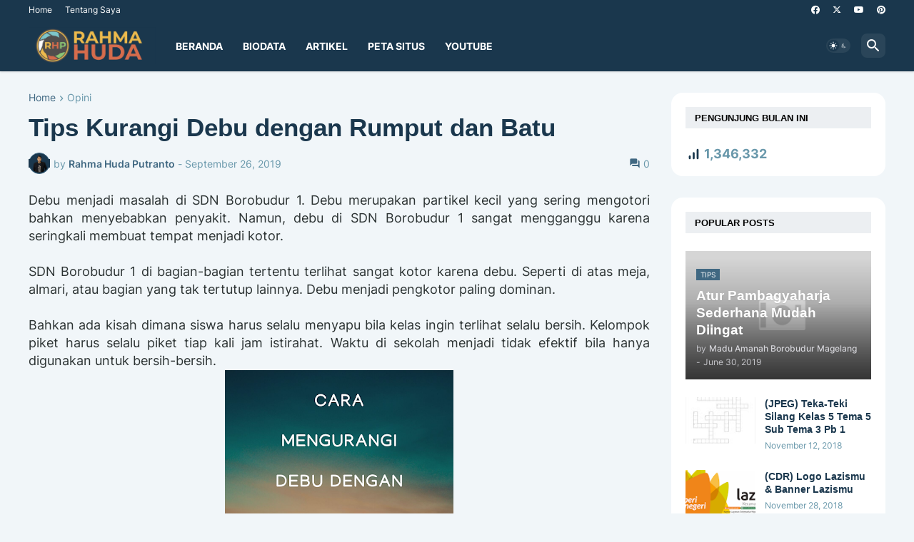

--- FILE ---
content_type: text/html; charset=UTF-8
request_url: https://www.rahmahuda.com/2019/09/tips-kurangi-debu-dengan-rumput-dan-batu.html
body_size: 123425
content:
<!DOCTYPE html>
<html class='ltr' dir='ltr' lang='en_gb' xmlns='http://www.w3.org/1999/xhtml' xmlns:b='http://www.google.com/2005/gml/b' xmlns:data='http://www.google.com/2005/gml/data' xmlns:expr='http://www.google.com/2005/gml/expr'>
<head>
<meta content='text/html; charset=UTF-8' http-equiv='Content-Type'/>
<meta content='width=device-width, initial-scale=1, minimum-scale=1, user-scalable=yes' name='viewport'/>
<title>Tips Kurangi Debu dengan Rumput dan Batu</title>
<link href='//fonts.gstatic.com' rel='dns-prefetch'/>
<link href='//dnjs.cloudflare.com' rel='dns-prefetch'/>
<link href='//1.bp.blogspot.com' rel='dns-prefetch'/>
<link href='//2.bp.blogspot.com' rel='dns-prefetch'/>
<link href='//3.bp.blogspot.com' rel='dns-prefetch'/>
<link href='//4.bp.blogspot.com' rel='dns-prefetch'/>
<link href='//www.blogger.com' rel='dns-prefetch'/>
<meta content='blogger' name='generator'/>
<link href='https://www.rahmahuda.com/favicon.ico' rel='icon' type='image/x-icon'/>
<meta content='#406882' name='theme-color'/>
<link href='http://www.rahmahuda.com/2019/09/tips-kurangi-debu-dengan-rumput-dan-batu.html' rel='canonical'/>
<meta content='  Debu menjadi masalah di SDN Borobudur 1. Debu merupakan partikel kecil yang sering mengotori bahkan menyebabkan penyakit. Namun, debu di S...' name='description'/>
<!-- Metadata for Open Graph protocol. See http://ogp.me/. -->
<meta content='en_gb' property='og:locale'/>
<meta content='article' property='og:type'/>
<meta content='Tips Kurangi Debu dengan Rumput dan Batu' property='og:title'/>
<meta content='http://www.rahmahuda.com/2019/09/tips-kurangi-debu-dengan-rumput-dan-batu.html' property='og:url'/>
<meta content='  Debu menjadi masalah di SDN Borobudur 1. Debu merupakan partikel kecil yang sering mengotori bahkan menyebabkan penyakit. Namun, debu di S...' property='og:description'/>
<meta content='Rahma Huda Putranto' property='og:site_name'/>
<meta content='https://blogger.googleusercontent.com/img/b/R29vZ2xl/AVvXsEj9kOGEsg1iVZ1sM3vbn6_vi0qKIOqQBXQ0w1-PbJOFzBRldbdcEGBU-2ag1-WRbnn2IdJnDvFNzCLxP81KeWOrcuPPftTqpb9SwMvgoo-ng9bszleBKfERYz3F4tFMVwm5K8q56PX19w6o/w1600/Cara+Mengurangi+Debu+dengan+Rumput+dan+Batu.png' property='og:image'/>
<meta content='https://blogger.googleusercontent.com/img/b/R29vZ2xl/AVvXsEj9kOGEsg1iVZ1sM3vbn6_vi0qKIOqQBXQ0w1-PbJOFzBRldbdcEGBU-2ag1-WRbnn2IdJnDvFNzCLxP81KeWOrcuPPftTqpb9SwMvgoo-ng9bszleBKfERYz3F4tFMVwm5K8q56PX19w6o/w1600/Cara+Mengurangi+Debu+dengan+Rumput+dan+Batu.png' name='twitter:image'/>
<meta content='summary_large_image' name='twitter:card'/>
<meta content='Tips Kurangi Debu dengan Rumput dan Batu' name='twitter:title'/>
<meta content='http://www.rahmahuda.com/2019/09/tips-kurangi-debu-dengan-rumput-dan-batu.html' name='twitter:domain'/>
<meta content='  Debu menjadi masalah di SDN Borobudur 1. Debu merupakan partikel kecil yang sering mengotori bahkan menyebabkan penyakit. Namun, debu di S...' name='twitter:description'/>
<link rel="alternate" type="application/atom+xml" title="Rahma Huda Putranto - Atom" href="https://www.rahmahuda.com/feeds/posts/default" />
<link rel="alternate" type="application/rss+xml" title="Rahma Huda Putranto - RSS" href="https://www.rahmahuda.com/feeds/posts/default?alt=rss" />
<link rel="service.post" type="application/atom+xml" title="Rahma Huda Putranto - Atom" href="https://www.blogger.com/feeds/2823979855680868424/posts/default" />

<link rel="alternate" type="application/atom+xml" title="Rahma Huda Putranto - Atom" href="https://www.rahmahuda.com/feeds/4594481505705529706/comments/default" />
<!-- Font Awesome Free 5.15.3 -->
<link href='https://cdnjs.cloudflare.com/ajax/libs/font-awesome/6.4.2/css/all.min.css' rel='stylesheet'/>
<!-- Theme CSS Style -->
<style id='page-skin-1' type='text/css'><!--
/*
-----------------------------------------------
Blogger Template
Project: Rahma Huda Personal Blog
Author: Rahma Huda
URL: www.rahmahuda.com
Customized by: Rahma Huda Putranto
Update: 2024
-----------------------------------------------*/
/* Custom Scrollbar Premium - Lensa Magelang */
::-webkit-scrollbar {
width: 10px;
background-color: #F1F6F9; /* Warna dasar track */
}
::-webkit-scrollbar-thumb {
background-color: #1A374D; /* Warna Deep Marine Anda */
border-radius: 10px;
border: 2px solid #F1F6F9; /* Memberi jarak agar terlihat ramping */
}
::-webkit-scrollbar-thumb:hover {
background-color: #D4AF37; /* Berubah jadi Emas saat disentuh */
}
/* Dukungan untuk Firefox */
* {
scrollbar-width: thin;
scrollbar-color: #1A374D #F1F6F9;
}
/*-- Google Fonts --*/
@font-face{font-family:'Inter';font-style:normal;font-weight:400;font-display:swap;src:url(https://fonts.gstatic.com/s/inter/v3/UcC73FwrK3iLTeHuS_fvQtMwCp50KnMa2JL7SUc.woff2) format("woff2");unicode-range:U+0460-052F,U+1C80-1C88,U+20B4,U+2DE0-2DFF,U+A640-A69F,U+FE2E-FE2F}
@font-face{font-family:'Inter';font-style:normal;font-weight:400;font-display:swap;src:url(https://fonts.gstatic.com/s/inter/v3/UcC73FwrK3iLTeHuS_fvQtMwCp50KnMa0ZL7SUc.woff2) format("woff2");unicode-range:U+0400-045F,U+0490-0491,U+04B0-04B1,U+2116}
@font-face{font-family:'Inter';font-style:normal;font-weight:400;font-display:swap;src:url(https://fonts.gstatic.com/s/inter/v3/UcC73FwrK3iLTeHuS_fvQtMwCp50KnMa2ZL7SUc.woff2) format("woff2");unicode-range:U+1F00-1FFF}
@font-face{font-family:'Inter';font-style:normal;font-weight:400;font-display:swap;src:url(https://fonts.gstatic.com/s/inter/v3/UcC73FwrK3iLTeHuS_fvQtMwCp50KnMa1pL7SUc.woff2) format("woff2");unicode-range:U+0370-03FF}
@font-face{font-family:'Inter';font-style:normal;font-weight:400;font-display:swap;src:url(https://fonts.gstatic.com/s/inter/v3/UcC73FwrK3iLTeHuS_fvQtMwCp50KnMa2pL7SUc.woff2) format("woff2");unicode-range:U+0102-0103,U+0110-0111,U+0128-0129,U+0168-0169,U+01A0-01A1,U+01AF-01B0,U+1EA0-1EF9,U+20AB}
@font-face{font-family:'Inter';font-style:normal;font-weight:400;font-display:swap;src:url(https://fonts.gstatic.com/s/inter/v3/UcC73FwrK3iLTeHuS_fvQtMwCp50KnMa25L7SUc.woff2) format("woff2");unicode-range:U+0100-024F,U+0259,U+1E00-1EFF,U+2020,U+20A0-20AB,U+20AD-20CF,U+2113,U+2C60-2C7F,U+A720-A7FF}
@font-face{font-family:'Inter';font-style:normal;font-weight:400;font-display:swap;src:url(https://fonts.gstatic.com/s/inter/v3/UcC73FwrK3iLTeHuS_fvQtMwCp50KnMa1ZL7.woff2) format("woff2");unicode-range:U+0000-00FF,U+0131,U+0152-0153,U+02BB-02BC,U+02C6,U+02DA,U+02DC,U+2000-206F,U+2074,U+20AC,U+2122,U+2191,U+2193,U+2212,U+2215,U+FEFF,U+FFFD}
@font-face{font-family:'Inter';font-style:normal;font-weight:500;font-display:swap;src:url(https://fonts.gstatic.com/s/inter/v3/UcC73FwrK3iLTeHuS_fvQtMwCp50KnMa2JL7SUc.woff2) format("woff2");unicode-range:U+0460-052F,U+1C80-1C88,U+20B4,U+2DE0-2DFF,U+A640-A69F,U+FE2E-FE2F}
@font-face{font-family:'Inter';font-style:normal;font-weight:500;font-display:swap;src:url(https://fonts.gstatic.com/s/inter/v3/UcC73FwrK3iLTeHuS_fvQtMwCp50KnMa0ZL7SUc.woff2) format("woff2");unicode-range:U+0400-045F,U+0490-0491,U+04B0-04B1,U+2116}
@font-face{font-family:'Inter';font-style:normal;font-weight:500;font-display:swap;src:url(https://fonts.gstatic.com/s/inter/v3/UcC73FwrK3iLTeHuS_fvQtMwCp50KnMa2ZL7SUc.woff2) format("woff2");unicode-range:U+1F00-1FFF}
@font-face{font-family:'Inter';font-style:normal;font-weight:500;font-display:swap;src:url(https://fonts.gstatic.com/s/inter/v3/UcC73FwrK3iLTeHuS_fvQtMwCp50KnMa1pL7SUc.woff2) format("woff2");unicode-range:U+0370-03FF}
@font-face{font-family:'Inter';font-style:normal;font-weight:500;font-display:swap;src:url(https://fonts.gstatic.com/s/inter/v3/UcC73FwrK3iLTeHuS_fvQtMwCp50KnMa2pL7SUc.woff2) format("woff2");unicode-range:U+0102-0103,U+0110-0111,U+0128-0129,U+0168-0169,U+01A0-01A1,U+01AF-01B0,U+1EA0-1EF9,U+20AB}
@font-face{font-family:'Inter';font-style:normal;font-weight:500;font-display:swap;src:url(https://fonts.gstatic.com/s/inter/v3/UcC73FwrK3iLTeHuS_fvQtMwCp50KnMa25L7SUc.woff2) format("woff2");unicode-range:U+0100-024F,U+0259,U+1E00-1EFF,U+2020,U+20A0-20AB,U+20AD-20CF,U+2113,U+2C60-2C7F,U+A720-A7FF}
@font-face{font-family:'Inter';font-style:normal;font-weight:500;font-display:swap;src:url(https://fonts.gstatic.com/s/inter/v3/UcC73FwrK3iLTeHuS_fvQtMwCp50KnMa1ZL7.woff2) format("woff2");unicode-range:U+0000-00FF,U+0131,U+0152-0153,U+02BB-02BC,U+02C6,U+02DA,U+02DC,U+2000-206F,U+2074,U+20AC,U+2122,U+2191,U+2193,U+2212,U+2215,U+FEFF,U+FFFD}
@font-face{font-family:'Inter';font-style:normal;font-weight:600;font-display:swap;src:url(https://fonts.gstatic.com/s/inter/v3/UcC73FwrK3iLTeHuS_fvQtMwCp50KnMa2JL7SUc.woff2) format("woff2");unicode-range:U+0460-052F,U+1C80-1C88,U+20B4,U+2DE0-2DFF,U+A640-A69F,U+FE2E-FE2F}
@font-face{font-family:'Inter';font-style:normal;font-weight:600;font-display:swap;src:url(https://fonts.gstatic.com/s/inter/v3/UcC73FwrK3iLTeHuS_fvQtMwCp50KnMa0ZL7SUc.woff2) format("woff2");unicode-range:U+0400-045F,U+0490-0491,U+04B0-04B1,U+2116}
@font-face{font-family:'Inter';font-style:normal;font-weight:600;font-display:swap;src:url(https://fonts.gstatic.com/s/inter/v3/UcC73FwrK3iLTeHuS_fvQtMwCp50KnMa2ZL7SUc.woff2) format("woff2");unicode-range:U+1F00-1FFF}
@font-face{font-family:'Inter';font-style:normal;font-weight:600;font-display:swap;src:url(https://fonts.gstatic.com/s/inter/v3/UcC73FwrK3iLTeHuS_fvQtMwCp50KnMa1pL7SUc.woff2) format("woff2");unicode-range:U+0370-03FF}
@font-face{font-family:'Inter';font-style:normal;font-weight:600;font-display:swap;src:url(https://fonts.gstatic.com/s/inter/v3/UcC73FwrK3iLTeHuS_fvQtMwCp50KnMa2pL7SUc.woff2) format("woff2");unicode-range:U+0102-0103,U+0110-0111,U+0128-0129,U+0168-0169,U+01A0-01A1,U+01AF-01B0,U+1EA0-1EF9,U+20AB}
@font-face{font-family:'Inter';font-style:normal;font-weight:600;font-display:swap;src:url(https://fonts.gstatic.com/s/inter/v3/UcC73FwrK3iLTeHuS_fvQtMwCp50KnMa25L7SUc.woff2) format("woff2");unicode-range:U+0100-024F,U+0259,U+1E00-1EFF,U+2020,U+20A0-20AB,U+20AD-20CF,U+2113,U+2C60-2C7F,U+A720-A7FF}
@font-face{font-family:'Inter';font-style:normal;font-weight:600;font-display:swap;src:url(https://fonts.gstatic.com/s/inter/v3/UcC73FwrK3iLTeHuS_fvQtMwCp50KnMa1ZL7.woff2) format("woff2");unicode-range:U+0000-00FF,U+0131,U+0152-0153,U+02BB-02BC,U+02C6,U+02DA,U+02DC,U+2000-206F,U+2074,U+20AC,U+2122,U+2191,U+2193,U+2212,U+2215,U+FEFF,U+FFFD}
@font-face{font-family:'Inter';font-style:normal;font-weight:700;font-display:swap;src:url(https://fonts.gstatic.com/s/inter/v3/UcC73FwrK3iLTeHuS_fvQtMwCp50KnMa2JL7SUc.woff2) format("woff2");unicode-range:U+0460-052F,U+1C80-1C88,U+20B4,U+2DE0-2DFF,U+A640-A69F,U+FE2E-FE2F}
@font-face{font-family:'Inter';font-style:normal;font-weight:700;font-display:swap;src:url(https://fonts.gstatic.com/s/inter/v3/UcC73FwrK3iLTeHuS_fvQtMwCp50KnMa0ZL7SUc.woff2) format("woff2");unicode-range:U+0400-045F,U+0490-0491,U+04B0-04B1,U+2116}
@font-face{font-family:'Inter';font-style:normal;font-weight:700;font-display:swap;src:url(https://fonts.gstatic.com/s/inter/v3/UcC73FwrK3iLTeHuS_fvQtMwCp50KnMa2ZL7SUc.woff2) format("woff2");unicode-range:U+1F00-1FFF}
@font-face{font-family:'Inter';font-style:normal;font-weight:700;font-display:swap;src:url(https://fonts.gstatic.com/s/inter/v3/UcC73FwrK3iLTeHuS_fvQtMwCp50KnMa1pL7SUc.woff2) format("woff2");unicode-range:U+0370-03FF}
@font-face{font-family:'Inter';font-style:normal;font-weight:700;font-display:swap;src:url(https://fonts.gstatic.com/s/inter/v3/UcC73FwrK3iLTeHuS_fvQtMwCp50KnMa2pL7SUc.woff2) format("woff2");unicode-range:U+0102-0103,U+0110-0111,U+0128-0129,U+0168-0169,U+01A0-01A1,U+01AF-01B0,U+1EA0-1EF9,U+20AB}
@font-face{font-family:'Inter';font-style:normal;font-weight:700;font-display:swap;src:url(https://fonts.gstatic.com/s/inter/v3/UcC73FwrK3iLTeHuS_fvQtMwCp50KnMa25L7SUc.woff2) format("woff2");unicode-range:U+0100-024F,U+0259,U+1E00-1EFF,U+2020,U+20A0-20AB,U+20AD-20CF,U+2113,U+2C60-2C7F,U+A720-A7FF}
@font-face{font-family:'Inter';font-style:normal;font-weight:700;font-display:swap;src:url(https://fonts.gstatic.com/s/inter/v3/UcC73FwrK3iLTeHuS_fvQtMwCp50KnMa1ZL7.woff2) format("woff2");unicode-range:U+0000-00FF,U+0131,U+0152-0153,U+02BB-02BC,U+02C6,U+02DA,U+02DC,U+2000-206F,U+2074,U+20AC,U+2122,U+2191,U+2193,U+2212,U+2215,U+FEFF,U+FFFD}
/*-- Material Icons Font --*/
@font-face{font-family:"Material Icons Round";font-display:swap;font-style:normal;font-weight:400;src:url(https://fonts.gstatic.com/s/materialiconsround/v65/LDItaoyNOAY6Uewc665JcIzCKsKc_M9flwmP.woff2) format("woff2")}.mir{font-family:"Material Icons Round";font-weight:400;font-style:normal;font-size:24px;line-height:1;letter-spacing:normal;text-transform:none;display:inline-block;white-space:nowrap;word-wrap:normal;direction:ltr;-webkit-font-feature-settings:liga;-webkit-font-smoothing:antialiased}@font-face{font-family:"PBT Icons";font-display:block;font-style:normal;font-weight:400;src:url(https://fonts.gstatic.com/s/materialiconsround/v65/LDItaoyNOAY6Uewc665JcIzCKsKc_M9flwmP.woff2) format("woff2")}
/*-- Font Awesome 5 Brands 5.15.3 --*/
@font-face{font-family:"Font Awesome 5 Brands";font-display:swap;font-style:normal;font-weight:400;src:url(https://cdnjs.cloudflare.com/ajax/libs/font-awesome/5.15.3/webfonts/fa-brands-400.eot);src:url(https://cdnjs.cloudflare.com/ajax/libs/font-awesome/5.15.3/webfonts/fa-brands-400.eot?#iefix) format("embedded-opentype"),url(https://cdnjs.cloudflare.com/ajax/libs/font-awesome/5.15.3/webfonts/fa-brands-400.woff2) format("woff2"),url(https://cdnjs.cloudflare.com/ajax/libs/font-awesome/5.15.3/webfonts/fa-brands-400.woff) format("woff"),url(https://cdnjs.cloudflare.com/ajax/libs/font-awesome/5.15.3/webfonts/fa-brands-400.ttf) format("truetype"),url(https://cdnjs.cloudflare.com/ajax/libs/font-awesome/5.15.3/webfonts/fa-brands-400.svg#fontawesome) format("svg")}.fab{font-family:"Font Awesome 5 Brands";font-weight:400}
/*-- CSS Variables --*/
:root{
--body-font:'Inter', Arial, sans-serif;
--menu-font:'Inter', Arial, sans-serif;
--title-font:'Montserrat', Arial, sans-serif;
--text-font:'Inter', Arial, sans-serif;
--body-bg-color:#f1f6f9;
--body-bg:#f1f6f9 none repeat fixed top left;
--outer-bg:#1a374d;
--main-color:#406882;
--title-color:#1a374d;
--title-hover-color:#6998ab;
--meta-color:#6998ab;
--text-color:#2c3333;
--tag-bg:#406882;
--tag-color:#ffffff;
--topbar-bg:#1A374D;
--topbar-color:#ffffff;
--topbar-border:#e2e6e9;
--topbar-hover-color:#ededed;
--header-bg:#1A374D;
--header-color:#ffffff;
--header-hover-color:#6998ab;
--submenu-bg:#ffffff;
--submenu-color:#161618;
--submenu-hover-color:#6998ab;
--mega-bg:#FFFFFF;
--mega-color:#161618;
--mega-hover-color:#6998ab;
--mega-meta-color:#919191;
--mobilemenu-bg:#FFFFFF;
--mobilemenu-color:#161618;
--mobilemenu-hover-color:#1e40af;
--widget-bg:#ffffff;
--widget-title-bg:#eceff2;
--widget-title-color:#000000;
--video-widget-bg:#000000;
--video-widget-color:#ffffff;
--video-widget-hover-color:#1e40af;
--video-widget-meta-color:#a5a5a5;
--footer-bg:#1A374D;
--footer-color:#ffffff;
--footer-hover-color:#1e40af;
--footer-meta-color:#A5C9CA;
--footer-text-color:#E7F6F2;
--footerbar-bg:#1A374D;
--footerbar-color:#939393;
--footerbar-hover-color:#1e40af;
--cookie-bg:#ffffff;
--cookie-color:#626262;
--button-bg:#D4AF37;
--button-color:#ffffff;
--button-hover-bg:#B8962E;
--button-hover-color:#ffffff;
--title-font-weight: 700;
--gray-bg:rgba(155,170,175,0.12);
--border-color:rgba(155,155,155,0.15);
--radius:8px;
--avatar-shadow:0px 1px 4px rgba(0,0,0,0.05);
}
html.is-dark{
--body-bg-color:#39393a;
--body-bg:#f1f6f9 none repeat fixed top left;
--outer-bg:#222226;
--title-color:#f6f7f8;
--title-hover-color:#406882;
--meta-color:#aaa;
--text-color:#d4d6d8;
--tag-bg:#406882;
--tag-color:#ffffff;
--topbar-bg:#09090a;
--topbar-color:#f6f7f8;
--topbar-border:#3f4752;
--topbar-hover-color:#406882;
--header-bg:#161618;
--header-color:#f6f7f8;
--header-hover-color:#406882;
--submenu-bg:#09090a;
--submenu-color:#f6f7f8;
--submenu-hover-color:#406882;
--mega-bg:#09090a;
--mega-color:#f6f7f8;
--mega-hover-color:#406882;
--mega-meta-color:#aaaaaa;
--mobilemenu-bg:#222226;
--mobilemenu-color:#f6f7f8;
--mobilemenu-hover-color:#406882;
--widget-bg:rgba(0,0,0,.5);
--widget-title-bg:#161618;
--widget-title-color:#f6f7f8;
--video-widget-bg:#161618;
--video-widget-color:#f6f7f8;
--video-widget-hover-color:#406882;
--video-widget-meta-color:#aaa;
--footer-bg:#161618;
--footer-color:#f6f7f8;
--footer-hover-color:#406882;
--footer-meta-color:#aaa;
--footer-text-color:#aaa;
--footerbar-bg:#09090a;
--footerbar-color:#f6f7f8;
--footerbar-hover-color:#406882;
--cookie-bg:#09090a;
--cookie-color:#d4d6d8;
--button-bg:#406882;
--button-color:#ffffff;
--button-hover-bg:#B8962E;
--button-hover-color:#ffffff;
--gray-bg:rgba(255,255,255,0.03);
--border-color:rgba(255,255,255,0.05);
}
html.rtl{
--body-font:'Cairo',Arial,sans-serif;
--menu-font:'Cairo',Arial,sans-serif;
--title-font:'Cairo',Arial,sans-serif;
--text-font:'Cairo',Arial,sans-serif;
}
/*-- Reset CSS --*/
html,body,a,abbr,acronym,address,applet,b,big,blockquote,caption,center,cite,code,dd,del,dfn,div,dl,dt,em,fieldset,font,form,input,button,h1,h2,h3,h4,h5,h6,i,iframe,img,ins,kbd,label,legend,li,object,p,pre,q,s,samp,small,span,strike,strong,sub,sup,table,tbody,td,tfoot,th,thead,tr,tt,u,ul,var{
padding:0;
margin:0;
border:0;
outline:none;
vertical-align:baseline;
background:0 0;
text-decoration:none
}
dl,ul{
list-style-position:inside;
list-style:none
}
ul li{
list-style:none
}
caption{
text-align:center
}
img{
border:none;
position:relative
}
a,a:visited{
text-decoration:none
}
.post-body a:visited {
color:blue;
}
.clearfix{
clear:both
}
.section,.widget,.widget ul{
margin:0;
padding:0
}
a{
color:var(--main-color)
}
a img{
border:0
}
abbr{
text-decoration:none
}
.separator a{
text-decoration:none!important;
clear:none!important;
float:none!important;
margin-left:0!important;
margin-right:0!important
}
#Navbar1,#navbar-iframe,.widget-item-control,a.quickedit,.home-link,.feed-links{
display:none!important
}
.center{
display:table;
margin:0 auto;
position:relative
}
.widget > h2,.widget > h3{
display:none
}
.widget iframe,.widget img{
max-width:100%
}
button,input,select,textarea{
background:transparent;
font-family:var(--body-font);
-webkit-appearance:none;
-moz-appearance:none;
appearance:none;
outline:none;
border-radius:0
}
button{
cursor:pointer
}
input[type="search"]::-webkit-search-cancel-button{
-webkit-appearance:none
}
/*-- Style CSS --*/
*{
box-sizing:border-box
}
html{
position:relative;
word-break:break-word;
word-wrap:break-word;
text-rendering:optimizeLegibility;
-webkit-font-smoothing:antialiased;
-webkit-text-size-adjust:100%
}
body{
position:relative;
background:var(--body-bg);
background-color:var(--body-bg-color);
font-family:var(--body-font);
font-size:14px;
color:var(--text-color);
font-weight:400;
font-style:normal;
line-height:1.4em
}
.rtl{
direction:rtl
}
h1,h2,h3,h4,h5,h6{
font-family:var(--title-font);
font-weight:700
}
a,input,button{
transition:all .0s ease
}
#outer-wrapper{
position:relative;
overflow:hidden;
width:100%;
max-width:100%;
margin:0 auto;
padding:0
}
.is-boxed #outer-wrapper{
width:1260px;
max-width:100%;
background-color:var(--outer-bg);
box-shadow:0 0 20px rgba(0,0,0,0.1)
}
.is-dark .is-boxed #outer-wrapper{
box-shadow:0 0 20px rgba(0,0,0,0.3)
}
.container{
position:relative
}
.row-x1{
width:1200px;
max-width:100%
}
.row-x2{
width:100%
}
.flex-c{
display:flex;
justify-content:center
}
.flex-col{
display:flex;
flex-direction:column
}
.flex-sb{
display:flex;
justify-content:space-between
}
#content-wrapper{
float:left;
width:100%;
overflow:hidden;
padding:30px 0
}
.is-left #content-wrapper > .container,.rtl .is-right #content-wrapper > .container{
flex-direction:row-reverse
}
.rtl .is-left #content-wrapper > .container{
flex-direction:row
}
.theiaStickySidebar:before,.theiaStickySidebar:after{
content:'';
display:table;
clear:both
}
#main-wrapper{
position:relative;
width:calc(100% - 330px)
}
.no-sidebar #main-wrapper{
width:100%
}
#sidebar-wrapper{
position:relative;
width:300px
}
.no-sidebar #sidebar-wrapper{
display:none
}
.entry-image-wrap,.author-avatar-wrap,.comments .avatar-image-container{
display:block;
position:relative;
overflow:hidden;
background-color:var(--gray-bg);
z-index:5;
color:transparent
}
.entry-image,.author-avatar{
display:block;
position:relative;
width:100%;
height:100%;
background-size:cover;
background-position:center center;
background-repeat:no-repeat;
z-index:1;
opacity:0;
transition: transform .6s cubic-bezier(0.165, 0.84, 0.44, 1), opacity .6s ease;
}
.entry-image.templateify-lazy,.author-avatar.templateify-lazy{
opacity:1
}
.entry-image-wrap:hover .entry-image, .cs:hover .entry-image-wrap .entry-image {
transform: scale(1.08);
filter: brightness(90%);
opacity: 1;
}
.entry-image-wrap.is-video:after{
display:flex;
position:absolute;
content:'\e037';
top:50%;
right:50%;
width:38px;
height:27px;
background-color:rgba(0,0,0,0.5);
font-family:'Material Icons Round';
font-size:25px;
color:#fff;
font-weight:400;
align-items:center;
justify-content:center;
z-index:5;
transform:translate(50%,-50%);
box-sizing:border-box;
padding:0 0 0 1px;
margin:0;
border-radius:6px;
box-shadow:0 1px 3px 0 rgba(0,0,0,0.1)
}
.entry-image-wrap.sz-1.is-video:after{
transform:translate(50%,-50%) scale(.7)
}
.entry-image-wrap.sz-2.is-video:after{
transform:translate(50%,-50%) scale(.8)
}
.entry-image-wrap.is-video:hover:after,.cs:hover .entry-image-wrap.is-video:after{
background-color:#f50000
}
.cs .entry-image-wrap.is-video:after{
top:15px;
right:15px;
transform:translate(0)
}
.rtl .cs .entry-image-wrap.is-video:after{
left:15px;
right:unset
}
.entry-header{
display:flex;
flex-direction:column
}
.entry-category{
display:flex;
align-items:center;
height:16px;
background-color:var(--tag-bg);
font-size:10px;
color:var(--tag-color);
font-weight:400;
text-transform:uppercase;
line-height:1;
padding:0 6px
}
.entry-image-wrap .entry-category{
position:absolute;
left:10px;
top:10px;
z-index:2
}
.rtl .entry-image-wrap .entry-category, .rtl #custom-con2-wrapper .grid-item .entry-image-wrap .entry-category, .rtl #custom-con4-wrapper .grid-item .entry-image-wrap .entry-category{
left:unset;
right:0
}
.entry-title{
color:var(--title-color);
font-weight:var(--title-font-weight);
line-height:1.3em
}
.entry-title a{
display:block;
color:var(--title-color)
}
.entry-title a:hover{
color:var(--title-hover-color)
}
.entry-meta{
display:flex;
font-size:12px;
color:var(--meta-color);
font-weight:400;
margin:4px 0 0
}
.entry-meta .mi{
display:flex
}
.entry-meta .mi,.entry-meta .sp{
margin:0 4px 0 0
}
.rtl .entry-meta .mi,.rtl .entry-meta .sp{
margin:0 0 0 4px
}
.entry-meta .author-name{
color:var(--main-color);
font-weight:600
}
.excerpt{
font-family:var(--text-font);
line-height:1.5em
}
.cs .entry-inner{
display:block;
position:relative;
width:100%;
height:100%;
overflow:hidden
}
.before-mask:before{
content:'';
position:absolute;
left:0;
right:0;
bottom:0;
height:80%;
background-image:linear-gradient(to bottom,rgba(0,0,0,0) 25%,rgba(0,0,0,0.5));
-webkit-backface-visibility:hidden;
backface-visibility:hidden;
z-index:2;
opacity:1;
margin:0;
transition:opacity .25s ease
}
.entry-info{
position:absolute;
left:0;
bottom:0;
width:100%;
background:linear-gradient(to bottom,rgba(0,0,0,0),rgba(0,0,0,0.5));
overflow:hidden;
z-index:10;
padding:15px
}
.entry-info .entry-title{
color:#fff;
text-shadow:0 1px 2px rgba(0,0,0,0.1)
}
.entry-info .entry-meta{
color:#c5c5ca;
text-shadow:0 1px 2px rgba(0,0,0,0.1)
}
.entry-info .entry-meta .author-name{
color:#d5d5da;
font-weight:500
}
.entry-info .entry-category{
width:-moz-fit-content;
width:fit-content;
margin:0 0 10px
}
.btn{
position:relative;
border-radius:var(--radius)
}
.error-msg{
display:flex;
justify-content: center;
font-size:14px;
color:var(--meta-color);
padding:20px 0;
font-weight:400
}
.loader{
position:relative;
width:100%;
height:100%;
overflow:hidden;
display:flex;
align-items:center;
justify-content:center;
margin:0
}
.loader:after{
content:'';
display:block;
width:30px;
height:30px;
box-sizing:border-box;
margin:0;
border:2px solid var(--main-color);
border-right-color:var(--border-color);
border-radius:100%;
animation:spinner .65s infinite linear;
transform-origin:center
}
@keyframes spinner{
0%{
-webkit-transform:rotate(0deg);
transform:rotate(0deg)
}
to{
-webkit-transform:rotate(1turn);
transform:rotate(1turn)
}
}
.social a:before{
display:block;
font-family:'Font Awesome 5 Brands';
font-style:normal;
font-weight:400
}
.social .rss a:before,.social .share a:before,.social .email a:before,.social .external-link a:before{
content:'\e0e5';
font-family:'Material Icons Round'
}
.social .x-twitter a:before{
content:"\e61b"
}
.social .share a:before{
content:'\e80d'
}
.social .email a:before{
content:'\e0be'
}
.social .external-link a:before{
content:'\e89e'
}
.social-bg .blogger a,.social-bg-hover .blogger a:hover{
background-color:#ff5722
}
.social-bg .apple a,.social-bg-hover .apple a:hover{
background-color:#333
}
.social-bg .amazon a,.social-bg-hover .amazon a:hover{
background-color:#fe9800
}
.social-bg .microsoft a,.social-bg-hover .microsoft a:hover{
background-color:#0067B8
}
.social-bg .facebook a,.social-bg .facebook-f a,.social-bg-hover .facebook a:hover,.social-bg-hover .facebook-f a:hover{
background-color:#3b5999
}
.social-bg .twitter a,.social-bg-hover .twitter a:hover{
background-color:#00acee
}
.social-bg .x-twitter a,.social-bg-hover .x-twitter a:hover{
background-color:#14171A
}
.social-bg .youtube a,.social-bg-hover .youtube a:hover{
background-color:#f50000
}
.social-bg .instagram a,.social-bg-hover .instagram a:hover{
background:linear-gradient(15deg,#ffb13d,#dd277b,#4d5ed4)
}
.social-bg .pinterest a,.social-bg .pinterest-p a,.social-bg-hover .pinterest a:hover,.social-bg-hover .pinterest-p a:hover{
background-color:#ca2127
}
.social-bg .dribbble a,.social-bg-hover .dribbble a:hover{
background-color:#ea4c89
}
.social-bg .linkedin a,.social-bg-hover .linkedin a:hover{
background-color:#0077b5
}
.social-bg .tumblr a,.social-bg-hover .tumblr a:hover{
background-color:#365069
}
.social-bg .twitch a,.social-bg-hover .twitch a:hover{
background-color:#6441a5
}
.social-bg .rss a,.social-bg-hover .rss a:hover{
background-color:#ffc200
}
.social-bg .skype a,.social-bg-hover .skype a:hover{
background-color:#00aff0
}
.social-bg .stumbleupon a,.social-bg-hover .stumbleupon a:hover{
background-color:#eb4823
}
.social-bg .vk a,.social-bg-hover .vk a:hover{
background-color:#4a76a8
}
.social-bg .stack-overflow a,.social-bg-hover .stack-overflow a:hover{
background-color:#f48024
}
.social-bg .github a,.social-bg-hover .github a:hover{
background-color:#24292e
}
.social-bg .soundcloud a,.social-bg-hover .soundcloud a:hover{
background:linear-gradient(#ff7400,#ff3400)
}
.social-bg .behance a,.social-bg-hover .behance a:hover{
background-color:#191919
}
.social-bg .digg a,.social-bg-hover .digg a:hover{
background-color:#1b1a19
}
.social-bg .delicious a,.social-bg-hover .delicious a:hover{
background-color:#0076e8
}
.social-bg .codepen a,.social-bg-hover .codepen a:hover{
background-color:#000
}
.social-bg .flipboard a,.social-bg-hover .flipboard a:hover{
background-color:#f52828
}
.social-bg .reddit a,.social-bg-hover .reddit a:hover{
background-color:#ff4500
}
.social-bg .whatsapp a,.social-bg-hover .whatsapp a:hover{
background-color:#3fbb50
}
.social-bg .messenger a,.social-bg-hover .messenger a:hover{
background-color:#0084ff
}
.social-bg .snapchat a,.social-bg-hover .snapchat a:hover{
background-color:#ffe700
}
.social-bg .telegram a,.social-bg-hover .telegram a:hover{
background-color:#179cde
}
.social-bg .steam a,.social-bg-hover .steam a:hover{
background:linear-gradient(5deg,#0d89bc,#112c5b,#0d1c47)
}
.social-bg .discord a,.social-bg-hover .discord a:hover{
background-color:#7289da
}
.social-bg .quora a,.social-bg-hover .quora a:hover{
background-color:#b92b27
}
.social-bg .tiktok a,.social-bg-hover .tiktok a:hover{
background-color:#fe2c55
}
.social-bg .share a,.social-bg-hover .share a:hover{
background-color:var(--meta-color)
}
.social-bg .email a,.social-bg-hover .email a:hover{
background-color:#888
}
.social-bg .external-link a,.social-bg-hover .external-link a:hover{
background-color:var(--title-color)
}
.social-color .blogger a,.social-color-hover .blogger a:hover{
color:#ff5722
}
.social-color .apple a,.social-color-hover .apple a:hover{
color:#333
}
.social-color .amazon a,.social-color-hover .amazon a:hover{
color:#fe9800
}
.social-color .microsoft a,.social-color-hover .microsoft a:hover{
color:#0067B8
}
.social-color .facebook a,.social-color .facebook-f a,.social-color-hover .facebook a:hover,.social-color-hover .facebook-f a:hover{
color:#3b5999
}
.social-color .twitter a,.social-color-hover .twitter a:hover{
color:#00acee
}
.social-color .x-twitter a,.social-color-hover .x-twitter a:hover{
background-color:#14171A
}
.social-color .youtube a,.social-color-hover .youtube a:hover{
color:#f50000
}
.social-color .instagram a,.social-color-hover .instagram a:hover{
color:#dd277b
}
.social-color .pinterest a,.social-color .pinterest-p a,.social-color-hover .pinterest a:hover,.social-color-hover .pinterest-p a:hover{
color:#ca2127
}
.social-color .dribbble a,.social-color-hover .dribbble a:hover{
color:#ea4c89
}
.social-color .linkedin a,.social-color-hover .linkedin a:hover{
color:#0077b5
}
.social-color .tumblr a,.social-color-hover .tumblr a:hover{
color:#365069
}
.social-color .twitch a,.social-color-hover .twitch a:hover{
color:#6441a5
}
.social-color .rss a,.social-color-hover .rss a:hover{
color:#ffc200
}
.social-color .skype a,.social-color-hover .skype a:hover{
color:#00aff0
}
.social-color .stumbleupon a,.social-color-hover .stumbleupon a:hover{
color:#eb4823
}
.social-color .vk a,.social-color-hover .vk a:hover{
color:#4a76a8
}
.social-color .stack-overflow a,.social-color-hover .stack-overflow a:hover{
color:#f48024
}
.social-color .github a,.social-color-hover .github a:hover{
color:#24292e
}
.social-color .soundcloud a,.social-color-hover .soundcloud a:hover{
color:#ff7400
}
.social-color .behance a,.social-color-hover .behance a:hover{
color:#191919
}
.social-color .digg a,.social-color-hover .digg a:hover{
color:#1b1a19
}
.social-color .delicious a,.social-color-hover .delicious a:hover{
color:#0076e8
}
.social-color .codepen a,.social-color-hover .codepen a:hover{
color:#000
}
.social-color .flipboard a,.social-color-hover .flipboard a:hover{
color:#f52828
}
.social-color .reddit a,.social-color-hover .reddit a:hover{
color:#ff4500
}
.social-color .whatsapp a,.social-color-hover .whatsapp a:hover{
color:#3fbb50
}
.social-color .messenger a,.social-color-hover .messenger a:hover{
color:#0084ff
}
.social-color .snapchat a,.social-color-hover .snapchat a:hover{
color:#ffe700
}
.social-color .telegram a,.social-color-hover .telegram a:hover{
color:#179cde
}
.social-color .steam a,.social-color-hover .steam a:hover{
color:#112c5b
}
.social-color .discord a,.social-color-hover .discord a:hover{
color:#7289da
}
.social-color .quora a,.social-color-hover .quora a:hover{
color:#b92b27
}
.social-color .tiktok a,.social-color-hover .tiktok a:hover{
color:#fe2c55
}
.social-color .share a,.social-color-hover .share a:hover{
color:var(--meta-color)
}
.social-color .email a,.social-color-hover .email a:hover{
color:#888
}
.social-color .external-link a,.social-color-hover .external-link a:hover{
color:var(--title-color)
}
#header-wrapper{
float:left;
width:100%;
z-index:50
}
.topbar-wrap{
position:relative;
float:left;
width:100%;
height:28px;
background-color:var(--topbar-bg);
z-index:1
}
.topbar .widget:last-child{
display:flex;
flex:1;
justify-content:flex-end
}
.topbar .link-list{
display:flex;
flex-wrap:wrap
}
.topbar .link-list li + li{
margin:0 0 0 18px
}
.rtl .topbar .link-list li + li{
margin:0 18px 0 0
}
.topbar .link-list a{
display:block;
font-size:12px;
color:var(--topbar-color);
line-height:28px
}
.topbar .link-list a:hover{
color:var(--topbar-hover-color)
}
.topbar .social-icons{
display:flex;
flex-wrap:wrap
}
.topbar .social-icons li + li{
margin:0 0 0 18px
}
.rtl .topbar .social-icons li + li{
margin:0 18px 0 0
}
.topbar .social-icons a{
display:block;
font-size:12px;
color:var(--topbar-color);
line-height:28px
}
.topbar .social-icons .rss a,.topbar .social-icons .email a,.topbar .social-icons .external-link a{
font-size:15px
}
.topbar .social-icons a:hover{
color:var(--topbar-hover-color)
}
.main-header,.header-inner,.header-header{
float:left;
width:100%;
height:72px;
}
.main-header {
margin:0;;
background-color:var(--header-bg);
box-shadow: 0 0 #0000, 0 0 #0000, 0 1px 3px 0 rgba(0,0,0,.1),0 1px 2px -1px rgba(0,0,0,.1);
}
.header-header .container{
padding: 0;
}
.is-boxed .header-inner{
background-color:rgba(0,0,0,0);
}
.is-boxed .header-header{
float:none;
width:1260px;
max-width:100%;
margin:0 auto;
padding:0
}
.header-items{
position:relative;
display:flex;
flex-wrap:wrap;
justify-content:space-between
}
.flex-left{
display:flex;
align-items:center;
z-index:15
}
.flex-right{
display:flex;
align-items:center;
position:absolute;
top:0;
right:0;
height:72px;
z-index:15
}
.rtl .flex-right{
left:0;
right:unset
}
.main-logo{
display:flex;
align-items:center;
flex-shrink:0;
height:72px;
overflow:hidden;
margin:0 14px 0 0
}
.rtl .main-logo{
margin:0 0 0 14px
}
.main-logo img{
display:block;
width:auto;
height:auto;
max-height:52px
}
.is-dark .main-logo img {
-webkit-filter: invert(1);
filter: invert(1);
}
.main-logo .title{
max-width:100%;
font-size:25px;
color:var(--header-color);
line-height:40px;
font-weight:700;
overflow:hidden;
white-space:nowrap;
text-overflow:ellipsis
}
.main-logo .title a{
color:var(--header-color)
}
.main-logo .title a:hover{
color:var(--header-hover-color)
}
.main-logo #h1-off{
display:none;
visibility:hidden
}
#magazin-pro-main-nav{
z-index:10
}
#magazin-pro-main-nav .widget,#magazin-pro-main-nav .widget > .widget-title{
display:none
}
#magazin-pro-main-nav .show-menu{
display:block
}
#magazin-pro-main-nav ul#magazin-pro-main-nav-menu{
display:flex;
height:72px
}
#magazin-pro-main-nav ul > li{
position:relative;
display:flex;
flex-shrink:0
}
#magazin-pro-main-nav-menu > li > a{
position:relative;
display:flex;
font-family:var(--menu-font);
font-size:14px;
color:var(--header-color);
font-weight:700;
align-items:center;
text-transform:uppercase;
padding:0 14px
}
#magazin-pro-main-nav-menu > li:hover > a{
color:var(--header-hover-color)
}
#magazin-pro-main-nav ul > li > ul,#magazin-pro-main-nav ul > li > .ul{
position:absolute;
left:0;
top:72px;
width:180px;
background-color:var(--submenu-bg);
z-index:99999;
padding:7px 0;
backface-visibility:hidden;
visibility:hidden;
opacity:0;
box-shadow:0 1px 2px rgba(0,0,0,0.1),0 5px 10px 0 rgba(0,0,0,0.1)
}
.rtl #magazin-pro-main-nav ul > li > ul,.rtl #magazin-pro-main-nav ul > li > .ul{
left:auto;
right:0
}
#magazin-pro-main-nav ul > li > ul > li > ul{
position:absolute;
top:-7px;
left:100%;
margin:0
}
.rtl #magazin-pro-main-nav ul > li > ul > li > ul{
left:unset;
right:100%
}
#magazin-pro-main-nav ul > li > ul > li{
display:block;
float:none;
position:relative
}
.rtl #magazin-pro-main-nav ul > li > ul > li{
float:none
}
#magazin-pro-main-nav ul > li > ul > li a{
position:relative;
display:block;
font-size:14px;
color:var(--submenu-color);
padding:7px 14px
}
#magazin-pro-main-nav ul > li > ul > li:hover > a{
color:var(--submenu-hover-color)
}
#magazin-pro-main-nav ul > li.has-sub > a:after{
content:'\e5cf';
font-family:'Material Icons Round';
font-size:16px;
font-weight:400;
margin:-4px 0 0 2px
}
.rtl #magazin-pro-main-nav ul > li.has-sub > a:after{
margin:-4px 2px 0 0
}
#magazin-pro-main-nav ul > li > ul > li.has-sub > a:after{
content:'\e5cc';
float:right;
margin:0
}
.rtl #magazin-pro-main-nav ul > li > ul > li.has-sub > a:after{
content:'\e5cb';
float:left;
margin:0
}
#magazin-pro-main-nav ul ul,#magazin-pro-main-nav ul .ul{
transition:all .17s ease
}
#magazin-pro-main-nav ul > li:hover > ul,#magazin-pro-main-nav ul > li:hover > .ul,#magazin-pro-main-nav ul > li > ul > li:hover > ul{
visibility:visible;
opacity:1;
transform:translate3d(0,0,0);
margin:0
}
#magazin-pro-main-nav .mega-menu{
position:static!important
}
#magazin-pro-main-nav .mega-menu > .ul{
width:100%;
background-color:var(--mega-bg);
overflow:hidden;
padding:20px
}
.mega-menu .mega-items{
display:grid;
grid-template-columns:repeat(5,1fr);
column-gap:20px
}
.mega-menu .mega-items.no-items{
grid-template-columns:1fr
}
.mega-items .mega-item{
--title-color:var(--mega-color);
--title-hover-color:var(--mega-hover-color);
--meta-color:var(--mega-meta-color);
width:100%;
display:flex;
flex-direction:column
}
.mega-item .entry-image-wrap{
width:100%;
height:114px;
z-index:1;
margin:0 0 8px
}
.mega-item .entry-title{
font-size:14px
}
.mega-menu .error-msg{
justify-content:center
}
.mobile-menu-toggle{
display:none;
height:34px;
font-size:26px;
color:var(--header-color);
align-items:center;
padding:0 13px 0 16px
}
.rtl .mobile-menu-toggle{
padding:0 16px 0 13px
}
.mobile-menu-toggle:after{
content:'\e5d2';
font-family:'Material Icons Round';
font-weight:400
}
.mobile-menu-toggle:hover{
color:var(--header-hover-color)
}
.toggle-wrap{
background-color:var(--header-bg);
display:flex;
align-items:center;
z-index:20
}
.darkmode-toggle{
display:flex;
align-items:center;
position:relative;
width:34px;
height:20px;
background-color:var(--gray-bg);
font-size:12px;
color:var(--header-color);
margin:0 15px 0 0;
border-radius:20px
}
.rtl .darkmode-toggle{
margin:0 0 0 15px
}
.darkmode-toggle:before{
position:absolute;
left:2px;
content:'\e518';
font-family:'PBT Icons';
width:16px;
height:16px;
background-color:var(--header-bg);
flex-shrink:0;
font-weight:400;
line-height:16px;
text-align:center;
z-index:2;
border-radius:50%;
box-shadow:0 0 2px rgba(0,0,0,0.1);
transition:left .17s ease
}
.is-dark .darkmode-toggle:before{
content:'\ea46';
left:16px
}
.rtl .darkmode-toggle:before{
left:16px
}
.rtl.is-dark .darkmode-toggle:before{
left:2px
}
.darkmode-toggle:after{
position:absolute;
right:4px;
content:'\ea46';
font-family:'Material Icons Round';
width:10px;
height:10px;
flex-shrink:0;
font-size:8px;
font-weight:400;
line-height:10px;
text-align:center;
opacity:.5;
transition:right .17s ease
}
.is-dark .darkmode-toggle:after{
content:'\e518';
right:20px
}
.rtl .darkmode-toggle:after{
right:20px
}
.rtl.is-dark .darkmode-toggle:after{
right:4px
}
.darkmode-toggle:hover:before{
color:var(--header-hover-color)
}
.search-toggle{
display:flex;
align-items:center;
justify-content:center;
width:34px;
height:34px;
background-color:var(--gray-bg);
color:var(--header-color);
font-size:24px;
cursor:pointer;
border-radius:var(--radius)
}
.search-toggle:before{
display:block;
content:'\e8b6';
font-family:'Material Icons Round';
font-weight:400
}
.search-toggle:hover{
color:var(--header-hover-color)
}
#main-search-wrap{
display:none;
position:absolute;
top:0;
right:0;
width:100%;
height:72px;
background-color:var(--header-bg);
z-index:25
}
.rtl #main-search-wrap{
left:0;
right:unset
}
@-webkit-keyframes showSearch{
0%{
width:80%;
opacity:0
}
100%{
width:100%;
opacity:1
}
}
.main-search{
position:relative;
float:right;
width:100%;
height:100%;
display:flex;
align-items:center;
animation:showSearch .17s ease
}
.rtl .main-search{
float:left
}
.main-search .search-form{
display:flex;
flex:1;
height:34px
}
.main-search .search-input{
width:100%;
flex:1;
font-family:inherit;
font-size:15px;
color:var(--header-color);
font-weight:400;
text-align:left
}
.rtl .main-search .search-input{
text-align:right
}
.main-search .search-input::placeholder{
color:var(--header-color);
opacity:.65;
outline:none
}
.main-search .search-toggle:before{
content:'\e5cd'
}
.overlay{
visibility:hidden;
opacity:0;
position:fixed;
top:0;
left:0;
right:0;
bottom:0;
background-color:rgba(17,17,17,0.3);
z-index:1000;
-webkit-backdrop-filter:saturate(100%) blur(1px);
-ms-backdrop-filter:saturate(100%) blur(1px);
-o-backdrop-filter:saturate(100%) blur(1px);
backdrop-filter:saturate(100%) blur(1px);
margin:0;
transition:all .25s ease
}
#slide-menu{
display:none;
position:fixed;
width:300px;
height:100%;
top:0;
left:0;
bottom:0;
background-color:var(--mobilemenu-bg);
overflow:hidden;
z-index:1010;
left:0;
-webkit-transform:translateX(-100%);
transform:translateX(-100%);
visibility:hidden;
box-shadow:3px 0 10px rgba(0,0,0,0.1);
transition:all .25s ease
}
.rtl #slide-menu{
left:unset;
right:0;
-webkit-transform:translateX(100%);
transform:translateX(100%)
}
.nav-active #slide-menu,.rtl .nav-active #slide-menu{
-webkit-transform:translateX(0);
transform:translateX(0);
visibility:visible
}
.slide-menu-header{
height:72px;
background-color:var(--header-bg);
overflow:hidden;
display:flex;
align-items:center;
justify-content:space-between;
box-shadow:0 0 10px rgba(0,0,0,0.1)
}
.mobile-logo{
display:flex;
flex:1;
width:100%;
overflow:hidden;
padding:0 0 0 20px
}
.rtl .mobile-logo{
padding:0 20px 0 0
}
.mobile-logo .homepage{
max-width:100%;
font-size:25px;
color:var(--header-color);
line-height:40px;
font-weight:700;
overflow:hidden;
white-space:nowrap;
text-overflow:ellipsis
}
.mobile-logo .homepage:hover{
color:var(--header-hover-color)
}
.mobile-logo .logo-img img{
display:block;
width:auto;
max-width:100%;
height:auto;
max-height:40px
}
.hide-mobile-menu{
display:flex;
height:100%;
color:var(--header-color);
font-size:26px;
align-items:center;
z-index:20;
padding:0 15px
}
.hide-mobile-menu:before{
content:'\e5cd';
font-family:'Material Icons Round';
font-weight:400
}
.hide-mobile-menu:hover{
color:var(--header-hover-color)
}
.slide-menu-flex{
display:flex;
height:calc(100% - 72px);
flex-direction:column;
justify-content:space-between;
overflow:hidden;
overflow-y:auto;
-webkit-overflow-scrolling:touch
}
.mobile-menu{
padding:20px
}
.mobile-menu .m-sub{
display:none;
grid-column:1/3;
overflow:hidden
}
.mobile-menu ul li a{
display:block;
font-size:14px;
color:var(--mobilemenu-color);
font-weight:400;
padding:10px 0
}
.mobile-menu > ul > li > a{
font-family:var(--menu-font);
font-weight:700;
text-transform:uppercase
}
.mobile-menu li.has-sub{
display:grid;
grid-template-columns:1fr 34px
}
.mobile-menu .submenu-toggle{
display:block;
align-self:center;
font-size:24px;
color:var(--mobilemenu-color);
text-align:right
}
.rtl .mobile-menu .submenu-toggle{
text-align:left
}
.mobile-menu .submenu-toggle:before{
content:'\e5cf';
font-family:'Material Icons Round';
font-weight:400
}
.mobile-menu .expanded > .submenu-toggle:before{
content:'\e5ce'
}
.mobile-menu ul li a:hover,.mobile-menu .submenu-toggle:hover{
color:var(--mobilemenu-hover-color)
}
.mobile-menu li.has-sub li a{
font-size:14px;
opacity:.75;
padding:10px
}
.mobile-menu li.has-sub li li a{
padding:10px 20px
}
.mm-footer{
padding:20px
}
.mm-footer .mm-social{
margin:0 0 10px
}
.mm-footer ul{
display:flex;
flex-wrap:wrap
}
.mm-footer li{
margin:0 15px 0 0
}
.rtl .mm-footer li{
margin:0 0 0 15px
}
.mm-footer li:last-child{
margin:0
}
.mm-footer .mm-menu li{
margin-top:5px
}
.mm-footer a{
display:block;
font-size:14px;
color:var(--mobilemenu-color)
}
.mm-footer .rss a,.mm-footer .email a,.mm-footer .external-link a{
font-size:18px
}
.mm-footer a:hover{
color:var(--mobilemenu-hover-color)
}
#header-ads-wrap{
float:left;
width:100%
}
.header-ads .widget{
position:relative;
margin:30px 0 0
}
#ticker-wrapper {
position: relative;
background: var(--widget-bg);
}
#ticker-wrapper .container {
padding:0;
}
#ticker-wrapper,#ticker .widget{
float:left;
width:100%;
}
#ticker .widget{
display:none;
align-items:flex-start;
margin:0;
padding:20px 0
}
#ticker .widget.is-visible,#ticker .widget.PopularPosts{
display:flex
}
.ticker .widget-title{
display:flex;
align-items:center;
height:30px;
background-color: var(--header-bg);
color: var(--topbar-color);
padding:0 9px;
margin:0 10px 0 0
}
.rtl .ticker .widget-title{
margin:0 0 0 10px
}
.ticker .widget-title .title{
font-size:12px;
font-weight:600;
text-transform:uppercase
}
.ticker .widget-content{
display:flex;
justify-content:space-between;
flex:1;
height:30px
}
.ticker .loader{
justify-content:flex-start
}
.ticker .loader:after{
width:16px;
height:16px;
border-width:1.5px
}
.ticker .error-msg{
max-width:100%;
overflow:hidden;
white-space:nowrap;
text-overflow:ellipsis;
padding:0
}
.ticker-items{
position:relative;
display:flex;
align-items:center;
flex:1;
overflow:hidden
}
.ticker-item{
position:absolute;
top:0;
left:0;
width:100%;
opacity:0;
visibility:hidden;
transform:translate3d(5px,0,0);
pointer-events:none;
transition:all .85s ease
}
.rtl .ticker-item{
left:unset;
right:0;
transform:translate3d(-10px,0,0)
}
.ticker-item.active{
opacity:1;
visibility:visible;
transform:translate3d(0,0,0);
pointer-events:initial
}
.ticker-item .entry-title{
height:30px;
display:flex;
font-size:16px;
font-weight:600;
line-height:30px
}
.ticker-item .entry-title a{
max-width:100%;
overflow:hidden;
color: var(--title-color);
white-space:nowrap;
text-overflow:ellipsis
}
.ticker-nav{
display:grid;
grid-template-columns:repeat(2,1fr);
grid-gap:5px;
padding:0 0 0 10px
}
.rtl .ticker-nav{
padding:0 10px 0 0
}
.ticker-nav button{
display:flex;
width:30px;
height:30px;
font-size:18px;
background-color: var(--header-bg);
border: 1px solid var(--topbar-border);
border-radius:5px;
color: var(--topbar-color);
align-items:center;
justify-content:center;
border:0
}
.ticker-nav button:hover{
background-color:var(--button-bg);
color:var(--button-color);
border-color:var(--button-bg)
}
.ticker-nav button:before{
display:block;
font-family:'Material Icons Round'
}
.ticker-nav .tn-prev:before,.rtl .ticker-nav .tn-next:before{
content:'\e5cb'
}
.ticker-nav .tn-next:before,.rtl .ticker-nav .tn-prev:before{
content:'\e5cc'
}
#featured-wrapper {
}
#featured-wrapper,#featured .widget,#featured .widget-content{
float:left;
width:100%;
margin:0
}
#custom-con-wrapper,#content-section-3 .widget,#content-section-3 .widget-content{
float:left;
width:100%;
margin:0
}
#custom-con-wrapper {
padding: 30px 0;
}
.is-dark #custom-con-wrapper {
background-color:rgba(12,12,12,.8);
}
.is-dark #content-section-3 .grid2-item {
background-color: rgb(255 255 255 / 3%);
}
#content-section-3 .widget {
}
#custom-con3-wrapper .error-msg {
flex-wrap: wrap;
text-align: center;
align-items: center;
justify-content: center;
}
#custom-con2-wrapper,#content-section-4 .widget,#content-section-4 .widget-content, #custom-con3-wrapper,#content-section-5 .widget,#content-section-5 .widget-content, #custom-con4-wrapper,#content-section-6 .widget,#content-section-6 .widget-content{
float:left;
width:100%;
margin:0
}
#custom-con4-wrapper #content-section-6 .widget {
margin-bottom:30px;
}
#custom-con4-wrapper #content-section-6 .widget:last-child {
margin-bottom:0;
}
#custom-con2-wrapper, #custom-con4-wrapper {
padding:0;
margin:30px 0 0;
}
#custom-con2-wrapper {
position: relative;
padding: 25px 0;
}
#custom-con2-wrapper .video-style .title-wrap, #custom-con2-wrapper .video-style .title-wrap > .title {
background-color: var(--video-widget-bg);
color:#fff;
}
#featured .widget{
display:none;
margin:30px 0 0
}
#featured .widget.is-visible,#featured .widget.PopularPosts{
display:block
}
#featured .widget-content{
display:flex;
align-items:center;
justify-content:center;
min-height:482px;
margin:0
}
#featured .widget-content.type-feat1, #featured .type-feat1 .widget-content {
min-height:380px;
}
#featured .error-msg{
padding:0
}
.featured-items{
width:100%;
display:grid;
grid-template-columns:repeat(2,1fr);
grid-gap:10px
}
.featured-grid{
display:grid;
grid-template-columns:repeat(2,1fr);
grid-gap:10px
}
.type-feat2 .featured-grid {
display: grid;
grid-template-rows: auto auto;
grid-template-columns: 1fr 1fr;
grid-gap: 10px;
}
.type-feat2 .featured-item:nth-child(1) {
grid-column: 1 / span 2;
}
.featured-item{
width:100%;
height:240px
}
.featured-item.item-0{
height:100%
}
.type-feat3 .featured-items .featured-cards .featured-item {
height: 340px;
}
.featured-item .entry-image-wrap{
width:100%;
height:100%;
border-radius: 10px;
}
.type-feat1 .featured-item .entry-image-wrap {
border-radius: 0;
}
.featured-item .entry-image-wrap.before-mask:before, .featured-item .entry-info {
border-radius: 0 0 10px 10px;
}
.type-feat1 .featured-item .entry-image-wrap.before-mask:before, .type-feat1 .featured-item .entry-info {
border-radius: 0;
}
.featured-item.item-0 .entry-info{
padding:20px
}
.type-feat1 .featured-item.item-0 .entry-info {
padding:15px
}
.featured-item .entry-title{
font-size:15px
}
.featured-item.item-0 .entry-title{
font-size:25px
}
.type-feat1 .featured-item.item-0 .entry-title, .type-feat1 .featured-item .entry-title {
font-size:22px
}
.featured-item .entry-meta{
flex-wrap:wrap
}
.featured-items .cs.item-0 .entry-image-wrap.is-video:after{
top:20px;
right:20px
}
.rtl .featured-items .cs.item-0 .entry-image-wrap.is-video:after{
left:20px;
right:unset
}
.type-feat1 .featured-items{
grid-template-columns: 1fr;
}
.type-feat1 .entry-category{
position:absolute;
top:15px;
left:15px;
z-index: 10;
}
.type-feat1 .featured-grid{
grid-template-columns:repeat(4,1fr);
grid-gap: 20px;
}
.type-feat3 .featured-items{
grid-template-columns:1fr
}
.type-feat3 .featured-items .featured-cards {
display: grid;
grid-template-columns: repeat(2, 1fr);
grid-gap: 10px;
}
.type-feat3 .featured-grid{
grid-template-columns: repeat(3, 1fr);
}
.type-feat3 .featured-item.item-0 .entry-info{
padding:15px
}
.type-feat3 .featured-item .entry-title{
font-size:17px
}
.type-feat3 .featured-item.item-0 .entry-title, .type-feat3 .featured-item.item-1 .entry-title{
font-size:21px
}
.type-feat1 .featured-item, .type-feat1 .featured-item.item-0 {
width: 100%;
height: 380px;
}
.title-wrap{
display:flex;
height:30px;
margin:0 0 25px;
position:relative;
justify-content:space-between;
background: var(--widget-title-bg);
}
.title-wrap > *{
display:flex;
align-items:center
}
.title-wrap > .title{
position:relative;
height:30px;
font-family:var(--title-font);
font-size:13px;
color:var(--widget-title-color);
font-weight:600;
text-transform:uppercase;
padding:0 13px
}
.title-wrap > .title-link{
font-size:13px;
background-color:var(--main-color);
color:#ffffff;
font-weight: 600;
letter-spacing: 0.5px;
padding:0 13px;
position:relative;
}
.title-wrap > .title-link:hover{
background-color:var(--main-color)
color:#ffffff
}
.content-section,.content-section .content-block{
float:left;
width:100%
}
.content-section .widget{
display:none;
float:left;
width:100%;
margin:0 0 30px;
background: var(--widget-bg);
border-radius: 16px;
padding: 20px;
}
#custom-con3-wrapper .content-section .widget {
background: none;
border-radius: 0;
padding: 0;
}
.content-section .widget.column-style{
width:calc((100% - 25px) / 2)
}
.content-section .widget[data-align="right"]{
float:right
}
.content-section .widget.is-visible{
display:flex;
flex-direction:column
}
.content-section .widget.is-ad{
display:block
}
#content-section-2 .widget:last-child{
margin:0
}
.content-section .loader{
height:180px
}
.block-items{
display:grid;
grid-template-columns:repeat(2,1fr);
align-items:start;
grid-gap:25px
}
.block-item{
display:flex;
flex-direction:column
}
.block-items .item-0 .entry-image-wrap{
width:100%;
height:180px;
margin:0 0 12px
}
.block-items .item-0 .entry-title{
font-size:21px
}
.block-items .item-0 .entry-excerpt{
font-size:14px;
margin:10px 0 0
}
.block-items .item-0 .entry-meta{
flex-wrap:wrap;
margin:10px 0 0
}
.block-list{
display:grid;
grid-template-columns:1fr;
grid-gap:25px
}
.block-list .block-item{
flex-direction:row
}
.block-list .entry-header{
flex:1
}
.block-list .entry-image-wrap{
width:98px;
height:65px;
margin:0 13px 0 0
}
.rtl .block-list .entry-image-wrap{
margin:0 0 0 13px
}
.block-list .entry-title{
font-size:14px
}
.grid-items{
display:grid;
grid-template-columns:repeat(3,1fr);
grid-gap:25px
}
#custom-con2-wrapper .grid-items{
display:grid;
grid-template-columns:repeat(4,1fr);
grid-gap:25px
}
.grid-item{
display:flex;
flex-direction:column
}
.grid-item .entry-image-wrap{
width:100%;
height:130px;
margin:0 0 10px
}
#custom-con2-wrapper .grid-item .entry-image-wrap{
height:170px;
}
#custom-con4-wrapper .grid-item .entry-image-wrap{
height:230px;
}
.grid-item .entry-title{
font-size:14px
}
#custom-con2-wrapper .grid-item .entry-image-wrap .entry-category, #custom-con4-wrapper .grid-item .entry-image-wrap .entry-category{
left: 10px;
top:10px;
bottom: auto;
}
.grid2-items{
display:grid;
grid-template-columns:repeat(2,1fr);
grid-gap:25px
}
#custom-con3-wrapper .grid2-items {
display: grid;
grid-template-columns: repeat(4,1fr);
grid-gap: 0;
border-radius: 16px;
overflow: hidden;
}
#custom-con3-wrapper .title-wrap {
display: none;
}
#content-section-3 .grid2-items{
display:grid;
grid-template-columns:repeat(4,1fr);
grid-gap:25px
}
.grid2-item{
display:flex;
flex-direction:column;
width:100%
}
#custom-con3-wrapper .grid2-item {
position:relative;
}
#content-section-3 .grid2-item {
background-color: #ffffff;
border-radius: 0 0 10px 10px;
box-shadow: 0px 0px 35px rgb(0 0 0 / 5%);
}
#content-section-3 .grid2-item .entry-header {
padding:10px 15px;
}
.grid2-item .entry-image-wrap{
width:100%;
height:180px;
margin:0 0 12px
}
#custom-con3-wrapper .grid2-item .entry-image-wrap {
height: 450px;
margin:0
}
#custom-con3-wrapper .grid2-item .entry-category {
position:absolute;
left: 10px;
top: 10px;
bottom: auto;
z-index: 10;
}
#custom-con3-wrapper .grid2-item  .entry-header {
}
.grid2-item .entry-title{
font-size:19px
}
.grid2-item .entry-meta{
flex-wrap:wrap
}
.video-style .widget-content{
--title-color:var(--video-widget-color);
--title-hover-color:var(--video-widget-hover-color);
--meta-color:var(--video-widget-meta-color)
}
.video-style .widget-content{
}
.video-items{
display:grid;
grid-template-columns:1fr;
align-items:start;
grid-gap:25px
}
.video-style .video-items{
grid-gap:20px
}
.video-items .cs .entry-inner{
height:320px
}
.video-items .cs .entry-image-wrap{
width:100%;
height:100%
}
.video-items .cs .entry-title{
font-size:23px
}
.video-items .cs .entry-excerpt{
font-size:14px;
margin:10px 0 0
}
.video-items .cs .entry-meta{
flex-wrap:wrap
}
.video-cards{
display:grid;
grid-template-columns:repeat(2,1fr);
grid-gap:20px
}
.video-grid{
display:grid;
grid-template-columns:repeat(4,1fr);
grid-gap:25px
}
.video-style .video-grid{
grid-gap:20px
}
.video-grid .video-item{
display:flex;
flex-direction:column
}
.video-grid .entry-image-wrap{
width:100%;
height:130px;
margin:0 0 10px
}
.video-style .video-grid .entry-image-wrap{
height:180px
}
.video-grid .entry-title{
font-size:14px
}
.video-style .video-grid{
--title-font-weight:600
}
.column-items{
display:grid;
grid-template-columns:1fr;
grid-gap:25px
}
.col-item{
display:flex
}
.col-item .entry-inner{
height:180px
}
.col-item .entry-image-wrap{
width:98px;
height:65px;
margin:0 13px 0 0
}
.rtl .col-item .entry-image-wrap{
margin:0 0 0 13px
}
.col-item .entry-inner .entry-image-wrap{
width:100%;
height:100%;
margin:0
}
.col-item .entry-header:not(.entry-info){
flex:1
}
.col-item .entry-title{
font-size:14px
}
.col-item .entry-inner .entry-title{
font-size:19px
}
.col-item .entry-inner .entry-meta{
flex-wrap:wrap
}
#main{
float:left;
width:100%
}
.is-home .has-margin #main{
margin:0 0 30px
}
.queryMessage .query-info{
display:flex;
align-items:center;
font-family:var(--title-font);
font-size:17px;
color:var(--title-color);
font-weight:700;
text-transform:uppercase;
margin:0 0 20px
}
.no-posts .queryMessage .query-info{
margin:0
}
.queryMessage .query-info:after{
display:inline-block;
content:'\e5cc';
font-family:'Material Icons Round';
font-size:24px;
font-weight:400;
margin:0 0 0 -4px
}
.rtl .queryMessage .query-info:after{
content:'\e5cb';
margin:0 -4px 0 0
}
.queryEmpty{
font-size:14px;
color:var(--meta-color);
text-align:center;
margin:50px 0
}
.index-post-wrap{
display:grid;
grid-template-columns:1fr;
grid-gap:25px
}
.index-post{
display:flex
}
.index-post.ad-type{
display:block
}
.index-post .entry-image-wrap{
width:320px;
height:180px;
margin:0 18px 0 0
}
.rtl .index-post .entry-image-wrap{
margin:0 0 0 18px
}
.index-post .entry-header{
flex:1
}
.index-post .entry-title{
font-size:21px
}
.index-post .entry-excerpt{
font-size:14px;
margin:10px 0 0
}
.index-post .entry-meta{
flex-wrap:wrap;
margin:10px 0 0
}
.post-animated{
-webkit-animation-duration:.5s;
animation-duration:.5s
}
@keyframes fadeInUp{
from{
opacity:0;
transform:translate3d(0,10px,0)
}
to{
opacity:1;
transform:translate3d(0,0,0)
}
}
.post-fadeInUp{
animation-name:fadeInUp
}
#breadcrumb{
display:flex;
font-size:14px;
color:var(--meta-color);
font-weight:400;
line-height:1;
margin:0 0 10px
}
#breadcrumb a{
color:var(--meta-color)
}
#breadcrumb a.home,#breadcrumb a:hover{
color:var(--main-color)
}
#breadcrumb .separator:after{
content:'\e5cc';
font-family:'Material Icons Round';
font-size:16px;
font-weight:400;
font-style:normal;
vertical-align:middle
}
.rtl #breadcrumb .separator:after{
content:'\e5cb'
}
.item-post h1.entry-title{
font-size:35px;
font-weight:700
}
.p-eh .entry-meta{
flex-wrap:wrap;
justify-content:space-between;
font-size:14px;
margin:13px 0 0
}
.p-eh .entry-meta .align-left,.p-eh .entry-meta .align-right{
display:flex;
flex-wrap:wrap;
align-items:center
}
.p-eh .entry-meta .mi,.p-eh .entry-meta .sp{
margin:0 4px 0 0
}
.rtl .p-eh .entry-meta .mi,.rtl .p-eh .entry-meta .sp{
margin:0 0 0 4px
}
.p-eh .entry-meta .entry-author{
align-items:center
}
.p-eh .entry-meta .entry-author:before{
display:none
}
.p-eh .entry-meta .author-avatar-wrap{
overflow:visible;
width:30px;
height:30px;
background-color:var(--outer-bg);
padding:1px;
margin:0 5px 0 0;
border:1px solid var(--main-color);
border-radius:100%
}
.rtl .p-eh .entry-meta .author-avatar-wrap{
margin:0 0 0 5px
}
.p-eh .entry-meta .author-avatar-wrap:before{
content:'';
position:absolute;
display:block;
top:calc(50% - 6px);
left:-1px;
width:calc(100% + 2px);
height:12px;
background-color:var(--outer-bg);
z-index:1;
margin:0
}
.p-eh .entry-meta .author-avatar{
z-index:2;
border-radius:50%
}
.entry-meta .entry-comments-link{
display:none;
margin:0 0 0 10px
}
.rlt .entry-meta .entry-comments-link{
margin:0 10px 0 0
}
.entry-meta .entry-comments-link:before{
display:inline-block;
content:'\e8af';
font-family:'Material Icons Round';
font-size:16px;
color:var(--main-color);
font-weight:400;
margin:0 4px 0 0
}
.rtl .entry-meta .entry-comments-link:before{
margin:0 0 0 4px
}
.entry-meta .entry-comments-link.show{
display:flex
}
#post-body{
position:relative;
float:left;
width:100%;
font-family:var(--text-font);
font-size:15px;
color:var(--text-color);
line-height:1.6em;
margin:25px 0 0
}
.post-body p{
margin-bottom:25px
}
.post-body h1,.post-body h2,.post-body h3,.post-body h4,.post-body h5,.post-body h6{
font-size:17px;
color:var(--title-color);
line-height:1.3em;
margin:0 0 20px
}
.post-body h1{
font-size:26px
}
.post-body h2{
font-size:23px
}
.post-body h3{
font-size:20px
}
.post-body img{
height:auto!important
}
blockquote{
position:relative;
background-color:var(--gray-bg);
color:var(--title-color);
font-style:normal;
padding:20px;
margin:0;
border-radius:var(--radius)
}
blockquote:before{
position:absolute;
top:0;
left:5px;
content:'\e244';
font-family:'Material Icons Round';
font-size:60px;
color:var(--title-color);
font-style:normal;
font-weight:400;
line-height:1;
opacity:.05;
margin:0
}
.rtl blockquote:before{
left:unset;
right:5px
}
.post-body .responsive-video-wrap{
position:relative;
width:100%;
padding:0;
padding-top:56%
}
.post-body .responsive-video-wrap iframe{
position:absolute;
top:0;
left:0;
width:100%;
height:100%
}
.post-body ul{
padding:0 0 0 20px;
margin:10px 0
}
.rtl .post-body ul{
padding:0 20px 0 0
}
.post-body li{
margin:8px 0;
padding:0
}
.post-body ul li,.post-body ol ul li{
list-style:none
}
.post-body ul li:before,.post-body ul li ul li ul li:before{
display:inline-block;
content:'\2022';
font-size:16px;
line-height:1;
vertical-align:middle;
margin:0 5px 0 0
}
.post-body ul li ul li:before{
content:'\26AC'
}
.rtl .post-body ul li:before{
margin:0 0 0 5px
}
.post-body ol{
counter-reset:templateify;
padding:0 0 0 20px;
margin:10px 0
}
.rtl .post-body ol{
padding:0 20px 0 0
}
.post-body ol > li{
counter-increment:templateify;
list-style:none
}
.post-body ol > li:before{
display:inline-block;
content:counters(templateify,'.')'.';
margin:0 5px 0 0
}
.rtl .post-body ol > li:before{
margin:0 0 0 5px
}
.post-body ol ol{
counter-reset:templateify2
}
.post-body ol ol > li{
counter-increment:templateify2
}
.post-body ol ol > li:before{
content:counters(templateify2,'.')'.'
}
.post-body ol ol ol{
counter-reset:templateify3
}
.post-body ol ol > li ol > li{
counter-increment:templateify3
}
.post-body ol ol > li ol > li:before{
content:counters(templateify3,'.')'.'
}
.post-body u{
text-decoration:underline
}
.post-body strike{
text-decoration:line-through
}
.post-body sup{
vertical-align:super
}
.post-body a{
color:var(--main-color)
}
.post-body a:hover{
text-decoration:underline
}
.post-body a.button{
display:inline-block;
height:34px;
background-color:var(--button-bg);
font-family:var(--body-font);
font-size:15px;
color:var(--button-color);
font-weight:400;
line-height:34px;
text-align:center;
text-decoration:none;
cursor:pointer;
padding:0 20px;
margin:0 6px 8px 0
}
.rtl .post-body a.button{
margin:0 0 8px 6px
}
.post-body a.button.x2{
height:46px;
font-size:18px;
line-height:46px
}
.post-body a.button.is-c,.rtl.post-body a.button.is-c{
margin:0 3px 8px
}
.post-body a.button.x2 span{
display:inline-block;
background-color:rgba(255,255,255,0.1);
font-size:14px;
line-height:14px;
padding:6px;
margin:0 0 0 20px;
border-radius:var(--radius)
}
.rtl .post-body a.button.x2 span{
margin:0 20px 0 0
}
.post-body .button:before{
display:inline-block;
font-family:'Material Icons Round';
font-size:16px;
font-weight:400;
line-height:1;
vertical-align:middle;
margin:-1px 6px 0 0
}
.rtl .post-body .button:before{
margin:-1px 0 0 6px
}
.post-body a.btn.x2:before{
font-size:20px;
margin:-2px 6px 0 0
}
.rtl .post-body a.btn.x2:before{
margin:-2px 0 0 6px
}
.post-body .btn.preview:before{
content:'\e8f4'
}
.post-body .btn.download:before{
content:'\f090'
}
.post-body .btn.link:before{
content:'\e157'
}
.post-body .btn.cart:before{
content:'\e8cc'
}
.post-body .btn.info:before{
content:'\e88e'
}
.post-body .btn.share:before{
content:'\e80d'
}
.post-body .btn.contact:before{
content:'\e0e1'
}
.post-body .btn.whatsapp:before{
content:'\f232';
font-family:'Font Awesome 5 Brands';
font-style:normal
}
.post-body .btn.paypal:before{
content:'\f1ed';
font-family:'Font Awesome 5 Brands';
font-style:normal
}
.post-body .btn.gift:before{
content:'\e8f6'
}
.post-body a.button:hover{
background-color:var(--button-hover-bg);
color:var(--button-hover-color)
}
.post-body a.color{
color:#fff
}
.post-body a.color:hover{
opacity:.9
}
.alert-message{
display:block;
background-color:var(--gray-bg);
padding:20px;
border:1px solid var(--border-color);
border-radius:var(--radius)
}
.alert-message.alert-success{
background-color:rgba(39,174,96,0.1);
color:rgba(39,174,96,1);
border-color:rgba(39,174,96,0.1)
}
.alert-message.alert-info{
background-color:rgba(41,128,185,0.1);
color:rgba(41,128,185,1);
border-color:rgba(41,128,185,0.1)
}
.alert-message.alert-warning{
background-color:rgba(243,156,18,0.1);
color:rgba(243,156,18,1);
border-color:rgba(243,156,18,0.1)
}
.alert-message.alert-error{
background-color:rgba(231,76,60,0.1);
color:rgba(231,76,60,1);
border-color:rgba(231,76,60,0.1)
}
.alert-message:before{
display:inline-block;
font-family:'Material Icons Round';
font-size:18px;
line-height:1;
font-weight:400;
vertical-align:middle;
margin:0 5px 0 0
}
.rtl .alert-message:before{
margin:0 0 0 5px
}
.alert-message.alert-success:before{
content:'\e86c'
}
.alert-message.alert-info:before{
content:'\e88e'
}
.alert-message.alert-warning:before{
content:'\e000'
}
.alert-message.alert-error:before{
content:'\e5c9'
}
.post-body table{
width:100%;
overflow-x:auto;
text-align:left;
margin:0;
border-collapse:collapse;
border:1px solid var(--border-color)
}
.rtl .post-body table{
text-align:right
}
.post-body table td,.post-body table th{
padding:6px 12px;
border:1px solid var(--border-color)
}
.post-body table thead th{
color:var(--title-color);
vertical-align:bottom
}
table.tr-caption-container,table.tr-caption-container td,table.tr-caption-container th{
line-height:1;
padding:0;
border:0
}
table.tr-caption-container td.tr-caption{
font-size:12px;
color:var(--meta-color);
font-style:italic;
padding:6px 0 0
}
.templateify-toc-wrap{
display:flex;
width:100%;
clear:both;
margin:0
}
.templateify-toc-inner{
position:relative;
max-width:100%;
background-color:var(--gray-bg);
display:flex;
flex-direction:column;
overflow:hidden;
font-size:14px;
color:var(--title-color);
line-height:1.6em;
border:1px solid var(--border-color);
border-radius:var(--radius)
}
a.templateify-toc-title{
position:relative;
height:40px;
font-size:16px;
color:var(--title-color);
font-weight:var(--title-font-weight);
display:flex;
align-items:center;
justify-content:space-between;
padding:0 13px 0 18px
}
.rtl a.templateify-toc-title{
padding:0 18px 0 13px
}
.templateify-toc-title-text{
display:flex
}
.templateify-toc-title-text:before{
content:'\e242';
font-family:'Material Icons Round';
font-size:20px;
font-weight:400;
margin:0 6px 0 0
}
.rtl .templateify-toc-title-text:before{
margin:0 0 0 6px
}
.templateify-toc-title:after{
content:'\e5cf';
font-family:'Material Icons Round';
font-size:24px;
font-weight:400;
margin:0 0 0 20px
}
.rtl .templateify-toc-title:after{
margin:0 20px 0 0
}
.templateify-toc-title.is-expanded:after{
content:'\e5ce'
}
a.templateify-toc-title:hover{
text-decoration:none
}
#templateify-toc{
display:none;
padding:0 20px 10px;
margin:0
}
#templateify-toc ol{
counter-reset:templateifyToc;
padding:0 0 0 20px
}
.rtl #templateify-toc ol{
padding:0 20px 0 0
}
#templateify-toc li{
counter-increment:templateifyToc;
font-size:14px;
margin:10px 0
}
#templateify-toc li:before{
content:counters(templateifyToc,'.')'.'
}
#templateify-toc li a{
color:var(--main-color)
}
#templateify-toc li a:hover{
color:var(--main-color);
text-decoration:underline
}
.post-body .contact-form-widget{
display:table;
font-family:var(--body-font)
}
.post-body .contact-form-widget .cf-s{
font-size:15px
}
.post-body .contact-form-name.cf-s{
width:calc(50% - 5px)
}
.rtl .post-body .contact-form-name{
float:right
}
.post-body .contact-form-email.cf-s{
float:right;
width:calc(50% - 5px)
}
.rtl .post-body .contact-form-email{
float:left
}
.post-body .contact-form-button-submit{
font-size:15px
}
.post-body pre,pre.code-box{
display:block;
background-color:var(--gray-bg);
font-family:Monospace;
font-size:13px;
white-space:pre-wrap;
line-height:1.4em;
padding:20px;
border:1px solid var(--border-color);
border-radius:var(--radius)
}
.post-body .google-auto-placed{
margin:25px 0
}
.entry-labels{
display:flex;
flex-wrap:wrap;
margin:20px 0 0
}
.entry-labels > *{
display:flex;
align-items:center;
height:20px;
background-color:var(--gray-bg);
font-size:12px;
color:var(--title-color);
padding:0 6px;
margin:5px 5px 0 0
}
.rtl .entry-labels > *{
margin:5px 0 0 5px
}
.entry-labels span{
background-color:var(--widget-title-bg);
color:var(--widget-title-color)
}
.entry-labels a:hover{
background-color:var(--button-bg);
color:var(--button-color)
}
.post-share{
margin:20px 0 0
}
.share-links{
display:flex;
flex-wrap:wrap;
align-items:flex-start
}
.share-links li a{
display:flex;
align-items:center;
justify-content:center;
width:34px;
height:34px;
font-size:16px;
color:#fff;
font-weight:400;
overflow:hidden;
margin:5px 5px 0 0
}
.rtl .share-links li a{
margin:5px 0 0 5px
}
.share-links .email a{
font-size:20px
}
.share-links .has-span a{
width:auto;
justify-content:space-between
}
.share-links .has-span a:before{
display:flex;
align-items:center;
justify-content:center;
flex-shrink:0;
height:100%;
width:34px;
background-color:rgba(255,255,255,0.08)
}
.share-links span{
font-size:14px;
padding:0 20px
}
.share-links li a:hover{
opacity:.9
}
.share-links .show-hid a{
background-color:var(--gray-bg);
font-size:28px;
color:rgba(155,155,155,0.8)
}
.share-links .show-hid a:before{
content:'\e145';
font-family:'Material Icons Round';
font-weight:400
}
.post-share .expanded .show-hid a:before{
content:'\e15b'
}
.share-links .reddit,.share-links .linkedin,.share-links .tumblr,.share-links .telegram{
display:none
}
.post-share .expanded li[class]{
display:inline-block
}
.post-widget{
margin:30px 0 0
}
.about-author{
display:flex;
padding:20px;
border:1px solid var(--border-color)
}
.about-author .author-avatar-wrap{
width:60px;
height:60px;
margin:0 15px 0 0;
border-radius:50%;
box-shadow:var(--avatar-shadow)
}
.rtl .about-author .author-avatar-wrap{
margin:0 0 0 15px
}
.about-author .author-title{
font-size:18px;
color:var(--title-color);
font-weight:var(--title-font-weight);
margin:0 0 10px
}
.about-author .author-title a{
color:var(--title-color)
}
.about-author .author-title a:hover{
color:var(--title-hover-color)
}
.author-description{
flex:1
}
.author-description .author-text{
display:block;
font-size:14px
}
.author-description .author-text br,.author-description .author-text a{
display:none
}
ul.author-links{
display:flex;
flex-wrap:wrap;
padding:0
}
.author-links li{
margin:10px 12px 0 0
}
.rtl .author-links li{
margin:10px 0 0 12px
}
.author-links li a{
display:block;
font-size:14px;
color:var(--text-color);
padding:0
}
.author-links li.email a,.author-links li.external-link a{
font-size:16px
}
.author-links li a:hover{
opacity:.9
}
#magazin-pro-related-posts{
display:none
}
.related-content .loader{
height:180px
}
.related-posts{
display:grid;
grid-template-columns:repeat(3,1fr);
grid-gap:25px
}
.related-item{
display:flex;
flex-direction:column
}
.related-item .entry-image-wrap{
width:100%;
height:130px;
margin:0 0 10px
}
.related-item .entry-title{
font-size:14px
}
.magazin-pro-blog-post-comments{
display:none;
flex-direction:column
}
.magazin-pro-blog-post-comments.is-visible{
display:flex
}
.magazin-pro-blog-post-comments:not(.comments-system-blogger) #comments{
margin:-10px 0
}
.magazin-pro-blog-post-comments .fb_iframe_widget_fluid_desktop{
float:left;
display:block!important;
width:calc(100% + 16px)!important;
max-width:calc(100% + 16px)!important;
margin:0 -8px
}
.magazin-pro-blog-post-comments .fb_iframe_widget_fluid_desktop span,.magazin-pro-blog-post-comments .fb_iframe_widget_fluid_desktop iframe{
float:left;
display:block!important;
width:100%!important
}
#disqus_thread,.fb-comments{
clear:both;
padding:0
}
#comments h4#comment-post-message{
display:none;
float:none
}
.comments-system-blogger .comments-title.has-message{
margin:0 0 13px
}
.comments .comment-content{
display:block;
font-family:var(--text-font);
font-size:14px;
color:var(--text-color);
line-height:1.5em;
margin:10px 0 0
}
.comments .comment-content > a:hover{
text-decoration:underline
}
.comment-thread .comment{
position:relative;
list-style:none;
padding:20px;
margin:25px 0 0;
border:1px solid var(--border-color)
}
.comment-thread .comment .comment{
background-color:var(--gray-bg);
border:0
}
.comment-thread ol{
padding:0;
margin:0
}
.comment-thread .comment-replies ol{
padding:0 0 4px
}
.toplevel-thread ol > li:first-child{
margin:0
}
.toplevel-thread ol > li:first-child > .comment-block{
padding-top:0;
margin:0;
border:0
}
.comment-thread ol ol .comment:before{
position:absolute;
content:'\f060';
left:-30px;
top:-5px;
font-family:'Material Icons Round';
font-size:20px;
color:var(--border-color);
font-weight:400
}
.rtl .comment-thread ol ol .comment:before{
left:unset;
right:-25px;
transform:rotate(-180deg)
}
.comments .comment-replybox-single iframe{
padding:0 0 0 48px
}
.rtl .comments .comment-replybox-single iframe{
padding:0 48px 0 0
}
.comment-thread .avatar-image-container{
position:absolute;
top:20px;
left:20px;
width:35px;
height:35px;
overflow:hidden;
border-radius:50%;
box-shadow:var(--avatar-shadow)
}
.rtl .comment-thread .avatar-image-container{
left:auto;
right:20px
}
.avatar-image-container img{
display:block;
width:100%;
height:100%
}
.comments .comment-header{
padding:0 0 0 48px
}
.rtl .comments .comment-header{
padding:0 48px 0 0
}
.comments .comment-header .user{
display:inline-block;
font-family:var(--title-font);
font-size:16px;
color:var(--title-color);
font-weight:var(--title-font-weight);
font-style:normal
}
.comments .comment-header .user a{
color:var(--title-color)
}
.comments .comment-header .user a:hover{
color:var(--title-hover-color)
}
.comments .comment-header .icon.user{
display:none
}
.comments .comment-header .icon.blog-author{
display:inline-block;
font-size:14px;
color:var(--main-color);
vertical-align:top;
margin:-5px 0 0 4px
}
.rtl .comments .comment-header .icon.blog-author{
margin:-5px 4px 0 0
}
.comments .comment-header .icon.blog-author:before{
content:'\ef76';
font-family:'Material Icons Round';
font-weight:400
}
.comments .comment-header .datetime{
display:block;
margin:1px 0 0
}
.comment-header .datetime a{
font-size:12px;
color:var(--meta-color)
}
.comments .comment-actions{
display:block;
margin:10px 0 0
}
.comments .comment-actions a{
display:inline-block;
font-size:14px;
color:var(--main-color);
font-weight:400;
font-style:normal;
margin:0 15px 0 0
}
.rtl .comments .comment-actions a{
margin:0 0 0 15px
}
.comments .comment-actions a:hover{
text-decoration:underline
}
.item-control{
display:none
}
.loadmore.loaded a{
display:inline-block;
border-bottom:1px solid rgba(155,155,155,.51);
text-decoration:none;
margin-top:15px
}
.comments .continue{
display:none
}
.comments .comment-replies{
padding:0 0 0 48px
}
.rtl .comments .comment-replies{
padding:0 48px 0 0
}
.thread-expanded .thread-count a,.loadmore{
display:none
}
.comments .footer{
float:left;
width:100%;
font-size:13px;
margin:0
}
p.comments-message{
font-size:14px;
color:var(--meta-color);
font-style:italic;
margin:0 0 15px
}
p.comments-message.no-new-comments{
padding:0;
margin:0;
border:0
}
p.comments-message > a{
color:var(--main-color)
}
p.comments-message > a:hover{
color:var(--title-color)
}
p.comments-message > em{
color:#ff3f34;
font-style:normal;
margin:0 3px
}
#comments[data-embed='false'] p.comments-message > i{
color:var(--main-color);
font-style:normal
}
.comment-form > p{
display:none
}
.comment-content .responsive-video-wrap{
position:relative;
width:100%;
padding:0;
padding-top:56%
}
.comment-content .responsive-video-wrap iframe{
position:absolute;
top:0;
left:0;
width:100%;
height:100%
}
.comments #top-ce.comment-replybox-thread,.comments.no-comments .comment-form{
padding:10px 20px;
margin:25px 0 0;
border:1px solid var(--border-color)
}
.comments.no-comments .comment-form{
margin:0
}
.comments #top-continue a{
float:left;
width:100%;
height:34px;
background-color:var(--button-bg);
font-size:14px;
color:var(--button-color);
font-weight:400;
line-height:34px;
text-align:center;
padding:0;
margin:25px 0 0;
border-radius:var(--radius)
}
.comments #top-continue a:hover{
background-color:var(--button-hover-bg);
color:var(--button-hover-color)
}
.post-nav{
display:flex;
flex-wrap:wrap;
justify-content:space-between;
font-size:14px
}
.post-nav > *{
display:flex;
align-items:center;
color:var(--meta-color);
margin:0 -5px
}
.post-nav a:hover{
color:var(--main-color)
}
.post-nav span{
color:var(--meta-color);
cursor:no-drop;
opacity:.65
}
.post-nav .post-nav-link:before,.post-nav .post-nav-link:after{
font-family:'Material Icons Round';
font-size:16px;
line-height:1;
font-weight:400
}
.post-nav-newer-link:before,.rtl .post-nav-older-link:after{
content:'\e5cb'
}
.post-nav-older-link:after,.rtl .post-nav-newer-link:before{
content:'\e5cc'
}
#custom-ads,#magazin-pro-post-footer-ads{
position:relative;
float:left;
width:100%;
opacity:0;
visibility:hidden
}
#before-ad .widget-title,#after-ad .widget-title{
display:block
}
#before-ad .widget-title > .title,#after-ad .widget-title > .title{
font-size:10px;
color:var(--meta-color);
font-weight:400;
line-height:1;
margin:0 0 6px
}
#before-ad .widget,#after-ad .widget{
position:relative;
margin:25px 0 0
}
#magazin-pro-new-before-ad #before-ad,#magazin-pro-new-after-ad #after-ad{
display:block
}
#magazin-pro-new-before-ad #before-ad .widget,#magazin-pro-new-after-ad #after-ad .widget{
margin:0
}
#post-footer-ads .widget{
position:relative
}
#blog-pager{
display:flex;
justify-content:center;
margin:30px 0 0
}
#blog-pager .load-more{
display:flex;
height:32px;
font-size:14px;
color:var(--title-color);
align-items:center;
padding:0 20px 0 25px;
border:1px solid var(--border-color)
}
.rtl #blog-pager .load-more{
padding:0 25px 0 20px
}
#blog-pager #magazin-pro-load-more-link:after{
content:'\e5cf';
display:inline-block;
font-family:'Material Icons Round';
font-size:20px;
font-weight:400;
margin:-1px 0 0
}
#blog-pager #magazin-pro-load-more-link:hover{
background-color:var(--button-bg);
color:var(--button-color);
border-color:var(--button-bg)
}
#blog-pager .no-more.show{
display:flex;
background-color:var(--gray-bg);
color:var(--meta-color);
cursor:not-allowed;
padding:0 25px;
border:0
}
#blog-pager .loading,#blog-pager .no-more{
display:none
}
#blog-pager .loading .loader{
height:32px
}
#blog-pager .loader:after{
width:28px;
height:28px
}
.sidebar{
position:relative;
float:left;
width:100%;
display:grid;
grid-template-columns:100%;
grid-gap:30px
}
.sidebar > .widget{
display:flex;
flex-direction:column;
background: var(--widget-bg);
border-radius: 16px;
padding: 20px;
}
.sidebar .widget.is-ad > .widget-title{
display:none
}
.sidebar ul.social-icons{
display:grid;
grid-template-columns:repeat(2,1fr);
grid-gap:5px
}
.sidebar .social-icons li{
display:block;
margin:0
}
.sidebar .social-icons a{
display:flex;
align-items:center;
justify-content:space-between;
height:34px;
font-size:16px;
color:#fff;
font-weight:400;
overflow:hidden
}
.sidebar .social-icons .rss a,.sidebar .social-icons .email a,.sidebar .social-icons .external-link a{
font-size:18px
}
.sidebar .social-icons a:before{
display:flex;
align-items:center;
justify-content:center;
flex-shrink:0;
height:100%;
width:34px;
background-color:rgba(255,255,255,0.08)
}
.sidebar .social-icons span{
font-size:14px;
padding:0 10px
}
.sidebar .social-icons a:hover{
opacity:.9
}
.templateify-section .loader{
height:180px
}
.side-items{
display:grid;
grid-template-columns:1fr;
grid-gap:25px
}
.side-item{
display:flex
}
.side-item .entry-inner{
height:180px
}
.side-item .entry-image-wrap{
width:98px;
height:65px;
margin:0 13px 0 0
}
.rtl .side-item .entry-image-wrap{
margin:0 0 0 13px
}
.side-item .entry-inner .entry-image-wrap{
width:100%;
height:100%;
margin:0
}
.side-item .entry-header:not(.entry-info){
flex:1
}
.side-item .entry-title{
font-size:14px
}
.side-item .entry-inner .entry-title{
font-size:19px
}
.side-item .entry-inner .entry-meta{
flex-wrap:wrap
}
.side3-items{
display:grid;
grid-template-columns:repeat(2,1fr);
grid-gap:25px
}
.side3-item{
display:flex;
flex-direction:column
}
.side3-item .entry-image-wrap{
width:100%;
height:90px;
margin:0 0 10px
}
.side3-item .entry-title{
font-size:14px
}
.cmm1-items{
display:grid;
grid-template-columns:1fr;
grid-gap:25px
}
.cmm1-items .entry-inner{
display:flex;
align-items:center
}
.cmm1-items .entry-image-wrap{
width:45px;
height:45px;
z-index:1;
margin:0 13px 0 0;
border-radius:50%;
box-shadow:var(--avatar-shadow)
}
.rtl .cmm1-items .entry-image-wrap{
margin:0 0 0 13px
}
.cmm1-items .entry-header{
flex:1
}
.cmm1-items .entry-title{
font-size:14px
}
.cmm1-items .entry-inner:hover .entry-title{
color:var(--title-hover-color)
}
.cmm1-items .cmm-snippet{
font-size:12px;
color:var(--text-color);
line-height:1.3em;
margin:4px 0 0
}
.FeaturedPost .entry-inner{
height:180px
}
.featured-post .entry-image-wrap{
width:100%;
height:100%
}
.featured-post .entry-title{
font-size:19px
}
.featured-post .entry-meta{
flex-wrap:wrap
}
.list-style li{
font-size:14px
}
.list-style li a,.text-list li{
display:block;
color:var(--title-color);
padding:8px 0
}
.list-style li a.has-count{
display:flex;
justify-content:space-between
}
.list-style li:first-child a,.text-list li:first-child{
padding:0 0 8px
}
.list-style li:last-child a,.text-list li:last-child{
padding:8px 0 0
}
.list-style li a:hover{
color:var(--title-hover-color)
}
.list-style .count-style{
display:inline-block;
color:var(--meta-color)
}
.cloud-label ul{
display:flex;
flex-wrap:wrap;
margin:-6px 0 0
}
.cloud-label li{
margin:6px 5px 0 0
}
.rtl .cloud-label li{
margin:6px 0 0 5px
}
.cloud-label li a{
display:flex;
height:28px;
background-color:rgba(155,155,155,0.1);
color:var(--title-color);
font-size:14px;
font-weight:400;
align-items:center;
padding:0 12px
}
.cloud-label li a:hover{
background-color:var(--button-bg);
color:var(--button-color);
border-color:var(--button-bg)
}
.cloud-label .label-count{
display:inline-block;
margin:0 0 0 6px
}
.rtl .cloud-label .label-count{
margin:0 6px 0 0
}
.BlogSearch .search-form{
display:flex;
height:36px;
overflow:hidden;
padding:2px;
border:1px solid var(--border-color);
border-radius:var(--radius)
}
.is-dark .BlogSearch .search-form{
background-color:var(--gray-bg)
}
.BlogSearch .search-input{
width:100%;
flex:1;
font-size:14px;
color:var(--text-color);
padding:0 8px
}
.BlogSearch .search-input::placeholder{
color:var(--text-color);
opacity:.65
}
.BlogSearch .search-action{
background-color:var(--button-bg);
font-size:14px;
color:var(--button-color);
cursor:pointer;
padding:0 13px;
border-radius:var(--radius)
}
.BlogSearch .search-action:hover{
background-color:var(--button-hover-bg);
color:var(--button-hover-color)
}
.Profile ul li{
float:left;
width:100%;
padding:20px 0 0;
margin:20px 0 0;
border-top:1px solid var(--border-color)
}
.Profile ul li:first-child{
padding:0;
margin:0;
border:0
}
.Profile .individual,.Profile .team-member{
display:flex;
align-items:center
}
.Profile .profile-img{
width:45px;
height:45px;
background-color:var(--gray-bg);
overflow:hidden;
color:transparent!important;
margin:0 13px 0 0;
border-radius:50%;
box-shadow:var(--avatar-shadow)
}
.rtl .Profile .profile-img{
margin:0 0 0 13px
}
.Profile .profile-info{
flex:1
}
.Profile .profile-name{
display:block;
font-family:var(--title-font);
font-size:15px;
color:var(--title-color);
font-weight:var(--title-font-weight)
}
.Profile .profile-name:hover{
color:var(--title-hover-color)
}
.Profile .profile-link{
display:block;
font-size:12px;
color:var(--meta-color)
}
.Profile .profile-link:hover{
color:var(--main-color)
}
.Text .widget-content{
font-family:var(--text-font);
font-size:14px;
color:var(--text-color)
}
.Image .image-caption{
font-family:var(--text-font);
font-size:14px;
margin:6px 0 0
}
.contact-form-widget .cf-s{
float:left;
width:100%;
height:34px;
font-size:14px;
color:var(--text-color);
padding:0 10px;
margin:0 0 10px;
border:1px solid var(--border-color);
border-radius:var(--radius)
}
.is-dark .contact-form-widget .cf-s{
background-color:var(--gray-bg)
}
.contact-form-email-message.cf-s{
float:left;
width:100%;
height:auto;
resize:vertical;
padding:10px
}
.contact-form-widget .cf-s::placeholder{
color:var(--text-color);
opacity:.9
}
.contact-form-widget .cf-s:focus{
border-color:var(--main-color)
}
.contact-form-button-submit{
float:left;
width:100%;
height:34px;
background-color:var(--button-bg);
font-family:inherit;
font-size:14px;
color:var(--button-color);
font-weight:400;
cursor:pointer;
padding:0 20px;
border:0;
border-radius:var(--radius)
}
.contact-form-button-submit:hover{
background-color:var(--button-hover-bg);
color:var(--button-hover-color)
}
.contact-form-widget p{
margin:0
}
.contact-form-widget .contact-form-error-message-with-border,.contact-form-widget .contact-form-success-message-with-border{
float:left;
width:100%;
background-color:rgba(0,0,0,0);
font-size:13px;
color:#e74c3c;
text-align:left;
line-height:1;
margin:10px 0 0;
border:0
}
.contact-form-widget .contact-form-success-message-with-border{
color:#27ae60
}
.rtl .contact-form-error-message-with-border,.rtl .contact-form-success-message-with-border{
text-align:right
}
.contact-form-cross{
cursor:pointer;
margin:0 0 0 3px
}
.rtl .contact-form-cross{
margin:0 3px 0 0
}
.Attribution a{
display:flex;
align-items:center;
font-size:14px;
color:var(--title-color);
font-weight:var(--title-font-weight)
}
.Attribution a > svg{
width:16px;
height:16px;
fill:var(--main-color);
margin:0 4px 0 0
}
.rtl .Attribution a > svg{
margin:0 0 0 4px
}
.Attribution a:hover{
color:var(--title-hover-color)
}
.Attribution .copyright{
font-size:12px;
color:var(--meta-color);
padding:0 20px;
margin:2px 0 0
}
#google_translate_element{
position:relative;
overflow:hidden
}
.Stats .text-counter-wrapper{
display:flex;
align-items:center;
font-size:18px;
color:var(--meta-color);
font-weight:700;
text-transform:uppercase;
line-height:1;
margin:0
}
.Stats .text-counter-wrapper:before{
content:'\e202';
font-family:'Material Icons Round';
font-size:22px;
color:var(--title-color);
font-weight:400;
margin:0 4px 0 0
}
.rtl .Stats .text-counter-wrapper:before{
margin:0 0 0 4px
}
.ReportAbuse > h3{
display:flex;
font-size:14px;
font-weight:400
}
.ReportAbuse > h3:before{
content:'\e002';
font-family:'Material Icons Round';
font-size:18px;
color:var(--main-color);
margin:0 3px 0 0
}
.rtl .ReportAbuse > h3:before{
margin:0 0 0 3px
}
.ReportAbuse > h3 a:hover{
text-decoration:underline
}
#footer-ads-wrap{
float:left;
width:100%
}
.footer-ads .widget{
position:relative;
margin:0 0 30px
}
#footer-wrapper{
position:relative;
float:left;
width:100%;
background-color:var(--footer-bg);
box-shadow:0 0 10px rgba(0,0,0,0.1)
}
.primary-footer{
--title-color:var(--footer-color);
--title-hover-color:var(--footer-hover-color);
--meta-color:var(--footer-meta-color);
--text-color:var(--footer-text-color);
--title-font-weight:600
}
.primary-footer {
flex-direction: column;
}
.primary-footer .container {
margin:0 auto;
}
.footer-widgets{
display:grid;
grid-template-columns:repeat(3,1fr);
grid-gap:30px;
padding:40px 0
}
.footer-widgets.has-border{
border-top:1px solid var(--border-color)
}
.footer-section{
display:grid;
grid-template-columns:1fr;
align-content:start;
grid-gap:30px
}
.footer-section > .widget{
display:flex;
flex-direction:column
}
.footer-section .widget > .widget-title{
margin:0 0 20px
}
.footer-section .widget-title > .title{
font-size:15px;
color:var(--title-color);
font-weight:600;
text-transform:uppercase
}
.primary-footer .contact-form-widget .cf-s,.primary-footer .BlogSearch .search-form{
background-color:var(--gray-bg)
}
#magazin-pro-about-section{
flex-wrap:wrap;
padding:0 0 40px;
align-items: center;
justify-content: center;
}
.about-section .Image{
display:flex;
align-items: center;
justify-content: center;
max-width:1200px;
flex-direction: column;
}
.footer-info{
flex:1;
text-align: center;
}
.footer-info .title{
font-size:15px;
color:var(--title-color);
text-transform:uppercase;
margin:0 0 10px
}
.footer-logo{
padding:30px 0
}
.rtl .footer-logo{
}
.footer-logo img{
display:block;
width:auto;
height:auto;
max-height:40px
}
.footer-info .image-caption{
font-size:14px;
color:var(--text-color);
margin:0
}
.footer-info .image-caption a{
color:var(--ftitle-color)
}
.footer-info .image-caption a:hover{
color:var(--title-hover-color)
}
.about-section .LinkList{
width:100%;
margin:0
}
.about-section ul.social-icons{
display:grid;
grid-template-columns: repeat(5,1fr);
grid-gap: 0;
}
.about-section .social-icons li{
margin:0
}
.rtl .about-section .social-icons li{
margin:0
}
.about-section .social-icons a{
display:flex;
width:100%;
height:170px;
font-size:16px;
color:var(--title-color);
align-items:center;
justify-content:center;
border-radius:0;
}
.about-section .social-icons .rss a,.about-section .social-icons .email a,.about-section .social-icons .external-link a{
font-size:20px
}
.about-section .social-icons a:before {
font-size: 35px;
}
.about-section .social-icons span {
font-size: 14px;
padding: 0 0 0 10px;
font-weight:600;
}
.rtl .about-section .social-icons span {
padding: 0 10px 0 0;
}
.about-section .social-icons a:hover{
color:#fff
}
.footer-bar{
background-color:var(--footerbar-bg);
color:var(--footerbar-color);
padding:20px 0
}
.footer-bar .footer-copyright{
font-size:14px;
font-weight:400;
margin:0
}
.footer-bar .footer-copyright a{
color:var(--footerbar-color)
}
.footer-bar .footer-copyright a:hover{
color:var(--footerbar-hover-color)
}
#footer-menu{
position:relative;
display:block;
margin:0
}
.footer-menu ul{
display:flex;
flex-wrap:wrap
}
.footer-menu ul li a{
font-size:14px;
color:var(--footerbar-color);
padding:0;
margin:0 0 0 25px
}
.rtl .footer-menu ul li a{
margin:0 25px 0 0
}
#footer-menu ul li a:hover{
color:var(--footerbar-hover-color)
}
#hidden-widgets-wrap,.hidden-widgets{
display:none;
visibility:hidden
}
#back-top{
display:flex;
align-items:center;
justify-content:center;
position:fixed;
bottom:20px;
right:20px;
width:34px;
height:34px;
background-color:var(--button-bg);
font-size:24px;
color:var(--button-color);
z-index:50;
opacity:0;
visibility:hidden;
transition:visibility .17s ease,opacity .17s ease
}
.rtl #back-top{
right:auto;
left:20px
}
#back-top:before{
content:'\e5ce';
font-family:'Material Icons Round';
font-weight:400
}
#back-top.show{
opacity:1;
visibility:visible
}
#back-top:hover{
background-color:var(--button-hover-bg);
color:var(--button-hover-color)
}
.is-error #main-wrapper{
width:100%
}
.is-error #sidebar-wrapper{
display:none
}
.errorWrap{
color:var(--title-color);
text-align:center;
padding:60px 0
}
.errorWrap h3{
font-size:160px;
color:var(--title-color);
line-height:1;
margin:0 0 25px
}
.errorWrap h4{
font-size:27px;
color:var(--title-color);
margin:0 0 25px
}
.errorWrap p{
color:var(--text-color);
font-size:15px;
margin:0 0 15px
}
.errorWrap a{
display:inline-block;
height:34px;
background-color:var(--button-bg);
font-size:14px;
color:var(--button-color);
font-weight:400;
line-height:34px;
padding:0 30px;
margin:15px 0 0
}
.errorWrap a:hover{
background-color:var(--button-hover-bg);
color:var(--button-hover-color)
}
.cookie-choices-info{
display:none;
visibility:hidden;
opacity:0
}
.cookie-consent{
display:none;
position:fixed;
bottom:20px;
left:20px;
width:300px;
background-color:var(--cookie-bg);
z-index:1020;
padding:20px;
visibility:hidden;
opacity:0;
border-radius:var(--radius);
box-shadow:0 0 10px rgba(0,0,0,0.1);
transition:visibility .35s ease,opacity .35s ease,transform .35s ease
}
.rtl .cookie-consent{
left:unset;
right:20px
}
.cookie-consent.is-visible{
visibility:visible;
opacity:1
}
.consent-text{
display:block;
font-size:14px;
color:var(--cookie-color);
margin:0 0 15px
}
.consent-text a{
color:var(--main-color);
text-decoration:underline
}
.consent-button{
display:inline-block;
height:34px;
background-color:var(--button-bg);
font-size:14px;
color:var(--button-color);
font-weight:400;
line-height:34px;
padding:0 20px
}
.consent-button:hover{
background-color:var(--button-hover-bg);
color:var(--button-hover-color)
}
ins.adsbygoogle-noablate[data-anchor-shown="true"]{
z-index:990!important
}
#content-wrapper > .google-auto-placed,#content-wrapper .container > .google-auto-placed{
display:none!important
}
.CSS_LIGHTBOX{
z-index:999999!important
}
.CSS_LIGHTBOX_BG_MASK{
background-color:rgba(0,0,0,0.9)!important;
opacity:1!important;
backdrop-filter:blur(1px)
}
.CSS_LIGHTBOX_BTN_CLOSE{
background:transparent!important;
top:10px!important;
right:15px!important
}
.CSS_LIGHTBOX_BTN_CLOSE:before{
content:'\e5cd';
font-family:'Material Icons Round';
color:#fff;
font-size:24px;
font-weight:400
}
.CSS_LIGHTBOX_BTN_CLOSE:hover:before{
opacity:.85
}
.rtl .CSS_LIGHTBOX_BTN_CLOSE{
right:unset!important;
left:15px
}
.CSS_LIGHTBOX_ATTRIBUTION_INDEX_CONTAINER .CSS_HCONT_CHILDREN_HOLDER > .CSS_LAYOUT_COMPONENT.CSS_HCONT_CHILD:first-child > .CSS_LAYOUT_COMPONENT{
opacity:0
}
a.ads-here{
display:flex;
align-items:center;
justify-content:center;
height:78px;
background-color:var(--gray-bg);
font-size:14px;
color:var(--meta-color);
font-style:italic
}
.sidebar a.ads-here{
height:250px
}
a.ads-here:hover{
color:var(--main-color)
}
@media only screen and (max-width: 1260px) {
#outer-wrapper,.is-boxed #outer-wrapper,.is-boxed .header-header{
width:100%;
max-width:100%;
margin:0
}
.row-x1{
width:100%
}
.header-header .container, #ticker-wrapper .container {
padding:0;
border-radius: 0;
background-color:none;
box-shadow: none;
}
#header-wrapper .container,#header-ads-wrap .container,#custom-con-wrapper .container, #custom-con2-wrapper .container, #custom-con3-wrapper .container, #custom-con4-wrapper .container,#ticker-wrapper .container,#featured-wrapper .container,#content-wrapper .container,#footer-ads-wrap .container,#footer-wrapper .container{
padding:0 20px
}
.main-header {
margin:0;
background:var(--header-bg);
}
#main-wrapper{
width:calc(70% - 30px)
}
#sidebar-wrapper{
width:30%
}
}
@media only screen and (max-width: 880px) {
.main-header, .header-inner, .header-header, .main-logo, .flex-right, #main-search-wrap {
height:60px;
}
.video-grid {
grid-template-columns: repeat(2,1fr);
}
}
@media only screen and (max-width: 880px) {
#header-wrapper .main-header .container{
padding:0
}
.topbar-wrap{
display:none
}
.header-items{
flex-wrap:nowrap
}
.mobile-menu-toggle{
display:flex
}
#magazin-pro-main-nav{
display:none
}
#slide-menu,.overlay{
display:block
}
.nav-active .overlay{
visibility:visible;
opacity:1
}
.flex-left{
overflow:hidden
}
.main-logo{
flex-shrink:1
}
.flex-right{
padding:0 0 0 10px
}
.rtl .flex-right{
padding:0 10px 0 0
}
.flex-right,.rtl .flex-right{
position:relative;
top:unset;
left:unset;
right:unset
}
.darkmode-toggle{
margin:0!important
}
.search-toggle{
width:auto;
background-color:var(--header-bg);
font-size:26px;
padding:0 16px
}
#main-search-wrap{
padding:0 0 0 20px
}
.rtl #main-search-wrap{
padding:0 20px 0 0
}
.type-feat1 .featured-grid, .type-feat2 .featured-grid {
grid-template-columns: repeat(2,1fr);
height: auto;
display: block;
overflow: visible;
}
.type-feat2 .featured-grid {
display: grid;
grid-template-columns: 1fr;
grid-gap: 10px;
}
.type-feat2 .featured-item:nth-child(1) {
grid-column: inherit;
}
#custom-con3-wrapper .grid2-item .entry-image-wrap {
height: 290px;
margin: 0;
}
#custom-con3-wrapper .grid2-item .entry-header .entry-title {
font-size: 15px;
}
#content-wrapper > .container,.is-left #content-wrapper > .container{
flex-direction:column!important;
justify-content:flex-start
}
#main-wrapper,#sidebar-wrapper{
width:100%
}
#sidebar-wrapper{
margin:30px 0 0
}
#content-section-3 .grid2-items {
grid-template-columns:repeat(2,1fr);
}
.sidebar ul.social-icons{
grid-template-columns:repeat(4,1fr)
}
.footer-widgets{
grid-template-columns:1fr;
grid-gap:40px
}
#magazin-pro-about-section{
flex-wrap:wrap;
flex-direction:column
}
.about-section .Image{
width:100%;
flex-direction:column;
justify-content:center;
text-align:center;
max-width:100%;
padding: 0 20px;
box-sizing: border-box;
}
.footer-info{
text-align:center;
margin:25px 0 0
}
.footer-info .title{
display:none
}
.footer-logo {
padding: 20px 0 0;
}
.about-section .LinkList{
width:100%;
justify-content:center;
margin:0
}
.about-section ul.social-icons{
justify-content:center
}
.about-section .social-icons li{
margin:0
}
.about-section .social-icons a {
height: 130px;
}
.about-section .social-icons a:before {
font-size: 25px;
}
.about-section .social-icons span {
font-size: 12px;
}
.footer-bar{
height:auto;
line-height:inherit;
padding:25px 0
}
.footer-bar .container{
flex-direction:column-reverse;
justify-content:center
}
.footer-bar .footer-copyright,#footer-menu{
width:100%;
text-align:center
}
#footer-menu{
padding:0 0 15px
}
.footer-menu ul{
justify-content:center
}
.footer-menu ul li a{
display:block;
margin:5px 10px 0!important
}
.nav-active #back-top{
opacity:0!important
}
}
@media only screen and (max-width: 680px) {
.ticker .widget-title{
justify-content:center;
width:20px;
padding:0
}
.ticker .widget-title:before{
content:'\ea0b';
font-family:'Material Icons Round';
font-size:16px
}
.ticker .widget-title .title{
display:none
}
#featured-wrapper .container:not(:has(.type-feat2)) {
padding: 0;
}
#featured .widget-content, #featured .widget-content.type-feat1, #featured .type-feat1 .widget-content, #featured .widget-content.type-feat2, #featured .type-feat2 .widget-content {
min-height:220px
}
.featured-items,.type-feat3 .featured-items{
grid-template-columns:1fr
}
.type-feat3 .featured-items .featured-cards .featured-item {
height: 260px;
}
.featured-item.item-0 .entry-info, .featured-item.item-1 .entry-info{
padding:15px
}
.featured-grid{
display:flex;
grid-template-columns:unset;
grid-gap:0;
width:100%;
height:150px;
overflow:hidden;
overflow-x:auto;
-webkit-overflow-scrolling:touch
}
#custom-con2-wrapper .grid-items {
grid-template-columns: repeat(2,1fr);
}
#custom-con3-wrapper .grid2-items {
grid-template-columns: repeat(2,1fr);
}
.featured-grid .featured-item{
width:70%;
height:100%;
flex-shrink:0
}
.type-feat1 .featured-grid .featured-item, .type-feat2 .featured-grid .featured-item {
width:100%;
}
.type-feat1 .featured-item, .type-feat1 .featured-item.item-0, .type-feat2 .featured-item, .type-feat2 .featured-item.item-0 {
width: 100%;
height: 260px;
}
.featured-grid > div + div{
margin:0 0 0 2px
}
.rtl .featured-grid > div + div{
margin:0 2px 0 0
}
.type-feat3 .featured-grid{
grid-column:unset
}
.featured-items .cs .entry-inner,.featured-item .entry-image-wrap{
}
.featured-item .entry-title,.type-feat3 .featured-item .entry-title, .featured-item.item-0 .entry-title{
font-size:15px
}
.featured-grid .entry-meta{
display:none
}
@keyframes slideToLeft{
from{
transform:translate3d(10px,0,0)
}
to{
transform:translate3d(0,0,0)
}
}
@keyframes slideToRight {
from{
transform:translate3d(-10px,0,0)
}
to{
transform:translate3d(0,0,0)
}
}
.featured-grid .featured-item{
animation-name:slideToLeft;
-webkit-animation-duration:.5s;
animation-duration:.5s;
-webkit-animation-fill-mode:both;
animation-fill-mode:both
}
.rtl .featured-grid .featured-item{
animation-name:slideToRight
}
.content-section .widget.column-style{
width:100%
}
.block-items{
grid-template-columns:1fr
}
.block-items .item-0 .entry-image-wrap{
height:200px
}
.block-list .entry-image-wrap{
width:118px;
height:78px
}
.grid-items,.grid2-items{
grid-template-columns:repeat(2,1fr);
grid-gap:25px 20px
}
.grid2-item .entry-image-wrap{
height:130px;
margin:0 0 10px
}
.grid2-item .entry-title{
font-size:14px
}
.grid2-item .entry-author,.grid2-item .entry-meta .sp{
display:none
}
.col-item .entry-inner{
height:200px
}
.col-item:not(.cs) .entry-image-wrap{
width:118px;
height:78px
}.video-items .cs .entry-inner{
height:200px
}
.video-style .video-items .cs .entry-inner{
height:220px
}
.video-items .cs .entry-title{
font-size:19px
}
.video-cards {
display: grid;
grid-template-columns: 1fr;
}
.video-grid{
grid-template-columns:repeat(2,1fr);
grid-gap:25px 20px
}
.video-style .video-grid{
grid-gap:20px
}
.entry-image-wrap.sz-2.is-video:after{
transform:translate(50%,-50%) scale(1)
}
.index-post{
flex-direction:column
}
.index-post .entry-image-wrap{
width:100%;
height:200px;
margin:0 0 12px!important
}
.index-post .entry-header{
flex:unset
}
.p-eh .entry-meta{
margin:15px 0 0
}
.item-post h1.entry-title{
font-size:31px
}
.post-body table{
display:block
}
.share-links li:not(.has-span) a,.share-links .has-span a:before{
width:40px
}
.share-links .x-twitter.has-span a{
width:40px;
justify-content:center
}
.share-links .x-twitter.has-span a:before{
width:100%;
background-color:transparent
}
.share-links .x-twitter span{
display:none
}
.share-links .pinterest-p{
display:none
}
.related-posts{
grid-template-columns:repeat(2,1fr);
grid-gap:25px 20px
}
.sidebar ul.social-icons{
grid-template-columns:repeat(2,1fr)
}
.FeaturedPost .entry-inner{
height:200px
}
.side-item .entry-inner{
height:200px
}
.side-item:not(.cs) .entry-image-wrap{
width:118px;
height:78px
}
.side3-items{
grid-template-columns:repeat(2,1fr);
grid-gap:25px 20px
}
.side3-item .entry-image-wrap{
height:130px
}
.errorWrap{
padding:15px 15px 30px
}
.errorWrap h3{
font-size:130px
}
.errorWrap h4{
line-height:initial
}
.cookie-consent{
right:0!important;
left:0!important;
bottom:0;
width:100%;
padding:20px;
border-radius:0
}
a.ads-here{
height:65px
}
.sidebar a.ads-here{
height:180px
}
.about-section .social-icons span {
display:none;
}
.about-section .social-icons a {
height: 90px;
}
.about-section .social-icons a:before {
font-size: 22px;
}
}
@media only screen and (max-width: 560px) {
.type-feat3 .featured-items .featured-cards {
display: grid;
grid-template-columns: 1fr;
}
@media only screen and (max-width: 480px) {
.grid-item .entry-image-wrap{
height:115px
}
.grid2-item .entry-image-wrap{
height:115px
}
.video-grid .entry-image-wrap{
height:115px
}
.video-style .video-grid .entry-image-wrap{
height:105px
}
.item-post h1.entry-title{
font-size:29px
}
.related-item .entry-image-wrap{
height:115px
}
.side3-item .entry-image-wrap{
height:115px
}
}
@media only screen and (max-width: 380px) {
#featured .widget-content{
min-height:220px
}
.featured-item.item-0{
height:200px
}
.featured-item .entry-title,.type-feat3 .featured-item .entry-title{
font-size:14px
}
.featured-item.item-0 .entry-title,.type-feat3 .featured-item.item-0 .entry-title, ,.type-feat3 .featured-item.item-1 .entry-title{
font-size:21px
}
.featured-grid{
height:130px
}
.block-items .item-0 .entry-image-wrap{
height:180px
}
.grid-item .entry-image-wrap{
height:100px
}
.grid2-item .entry-image-wrap{
height:100px
}
.col-item .entry-inner{
height:180px
}
.video-items .cs .entry-inner{
height:180px
}
.video-style .video-items .cs .entry-inner{
height:180px
}
.video-grid .entry-image-wrap{
height:100px
}
.video-style .video-grid .entry-image-wrap{
height:90px
}
#custom-con3-wrapper .grid2-item .entry-image-wrap, #custom-con4-wrapper .grid-item .entry-image-wrap {
height: 160px;
}
.index-post .entry-image-wrap{
height:180px
}
.item-post h1.entry-title{
font-size:27px
}
.item-post .entry-meta .align-right{
display:none
}
.templateify-toc-inner{
min-width:100%
}
.share-links span{
display:none
}
.share-links .has-span a{
width:40px;
justify-content:center
}
.share-links .has-span a:before{
width:100%;
background-color:transparent
}
.related-item .entry-image-wrap{
height:100px
}
.FeaturedPost .entry-inner{
height:180px
}
.side-item .entry-inner{
height:180px
}
.side3-item .entry-image-wrap{
height:100px
}
.share-links .pinterest-p{
display:block
}
}
@media only screen and (max-width: 340px) {
#slide-menu{
width:100%
}
.errorWrap h3{
font-size:110px
}
.errorWrap h4{
font-size:27px
}
}

--></style>
<!-- Google AdSense -->
<script async='async' crossorigin='anonymous' src='//pagead2.googlesyndication.com/pagead/js/adsbygoogle.js'></script>
<link href='https://www.blogger.com/dyn-css/authorization.css?targetBlogID=2823979855680868424&amp;zx=6ad5bffd-335d-4f81-93fb-44946d87337f' media='none' onload='if(media!=&#39;all&#39;)media=&#39;all&#39;' rel='stylesheet'/><noscript><link href='https://www.blogger.com/dyn-css/authorization.css?targetBlogID=2823979855680868424&amp;zx=6ad5bffd-335d-4f81-93fb-44946d87337f' rel='stylesheet'/></noscript>
<meta name='google-adsense-platform-account' content='ca-host-pub-1556223355139109'/>
<meta name='google-adsense-platform-domain' content='blogspot.com'/>

<!-- data-ad-client=ca-pub-7640583539591124 -->

</head>
<body class='is-single is-post'>
<div id='theme-options' style='display:none'>
<div class='templateify-panel section' id='templateify-panel' name='Theme Options'><div class='widget TextList' data-version='2' id='TextList100'>
<script async='async' crossorigin='anonymous' defer='defer' src='https://connect.facebook.net/en_US/sdk.js#xfbml=1&version=v9.0'></script>
</div><div class='widget Image' data-version='2' id='Image52'>
<script type='text/javascript'>var noThumbnail = "https://1.bp.blogspot.com/-rI4UCIrwEI4/YN3nGkf0nCI/AAAAAAAAAD0/DQ6fW7eCps8NL7S0oh374KFg1MsWUf2GQCLcBGAsYHQ/w72-h72-p-k-no-nu/ptb-nth.png";</script>
</div><div class='widget HTML' data-version='2' id='HTML50'>
</div></div>
</div>
<div id='outer-wrapper'>
<header id='header-wrapper'>
<nav class='topbar-wrap flex-c'>
<div class='container row-x1'>
<div class='topbar flex-sb section' id='topbar' name='Topbar'><div class='widget LinkList' data-version='2' id='LinkList201'>
<ul class='link-list'>
<li><a href='/'>Home</a></li>
<li><a href='https://rahmahuda.blogspot.com/2017/12/profil.html'>Tentang Saya</a></li>
</ul>
</div><div class='widget LinkList' data-version='2' id='LinkList202'>
<ul class='social-icons social'>
<li class='facebook link-0'><a alt='facebook' class='fa-facebook' href='#' rel='noopener noreferrer' target='_blank' title='facebook'></a></li>
<li class='x-twitter link-1'><a alt='x-twitter' class='fa-x-twitter' href='#' rel='noopener noreferrer' target='_blank' title='x-twitter'></a></li>
<li class='youtube link-2'><a alt='youtube' class='fa-youtube' href='#' rel='noopener noreferrer' target='_blank' title='youtube'></a></li>
<li class='pinterest link-3'><a alt='pinterest' class='fa-pinterest' href='#' rel='noopener noreferrer' target='_blank' title='pinterest'></a></li>
</ul>
</div></div>
</div>
</nav>
<div class='main-header'>
<div class='header-inner'>
<div class='header-header flex-c'>
<div class='container row-x1'>
<div class='header-items'>
<div class='flex-left'>
<a class='mobile-menu-toggle' href='#' role='button' title='Menu'></a>
<div class='main-logo section' id='main-logo' name='Header Logo'><div class='widget Image' data-version='2' id='Image50'>
<a class='logo-img' href='http://www.rahmahuda.com/' rel='home'>
<img alt='Rahma Huda Putranto' data-src='https://blogger.googleusercontent.com/img/a/AVvXsEgSEBDOkYee0r43gKVqWKzYXJhtK51dk9jRQ5fMAYsqRJ2yn7vYDwS5ExEGEw0mg8acj3SJs6kdAtS-xE2fhtUaI2VEWnwd9rdY_ZOyPadWQBij_xIY0vo6eTG8nDHZSwZd10ebzujvryxZ_p_XiyUXzR3-D5BXJri2g7X35I8_URBmhu5184QCvcy1DERx=s1600' height='468' src='https://blogger.googleusercontent.com/img/a/AVvXsEgSEBDOkYee0r43gKVqWKzYXJhtK51dk9jRQ5fMAYsqRJ2yn7vYDwS5ExEGEw0mg8acj3SJs6kdAtS-xE2fhtUaI2VEWnwd9rdY_ZOyPadWQBij_xIY0vo6eTG8nDHZSwZd10ebzujvryxZ_p_XiyUXzR3-D5BXJri2g7X35I8_URBmhu5184QCvcy1DERx=s1600' title='Rahma Huda Putranto' width='1600'>
</img>
</a>
</div></div>
<div class='magazin-pro-main-nav section' id='magazin-pro-main-nav' name='Header Menu'><div class='widget LinkList' data-version='2' id='LinkList200'>
<ul id='magazin-pro-main-nav-menu'>
<li><a href='/'>Beranda</a></li>
<li><a href='https://rahmahuda.blogspot.com/2017/12/profil.html'>Biodata</a></li>
<li><a href=''>Artikel</a></li>
<li><a href='https://www.rahmahuda.com/p/blog-page.html'>Peta Situs</a></li>
<li><a href='https://www.youtube.com/channel/UCETNbva0-rjZNRlKTDSXMyQ'>YouTube</a></li>
</ul>
</div></div>
</div>
<div class='flex-right'>
<div class='toggle-wrap'>
<a aria-label='Dark Mode' class='darkmode-toggle' href='#' role='button'></a>
<a class='search-toggle show-search' href='#' role='button' title='Search'></a>
</div>
</div>
<div id='main-search-wrap'>
<div class='main-search'>
<form action='https://www.rahmahuda.com/search' class='search-form' target='_top'>
<input aria-label='Search' autocomplete='off' class='search-input' name='q' placeholder='Search' type='search' value=''/>
<button class='search-toggle search-close' type='reset' value=''></button>
</form>
</div>
</div>
</div>
</div>
</div>
</div>
</div>
</header>
<div class='flex-c' id='content-wrapper'>
<div class='container row-x1 flex-sb'>
<main id='main-wrapper'>
<div class='main section' id='main' name='Main Posts'><div class='widget Blog' data-version='2' id='Blog1'>
<div class='blog-posts item-post-wrap flex-col'>
<article class='blog-post hentry item-post flex-col'>
<script type='application/ld+json'>{"@context":"https://schema.org","@type":"NewsArticle","mainEntityOfPage":{"@type":"WebPage","@id":"http://www.rahmahuda.com/2019/09/tips-kurangi-debu-dengan-rumput-dan-batu.html"},"headline":"Tips Kurangi Debu dengan Rumput dan Batu","description":"  Debu menjadi masalah di SDN Borobudur 1. Debu merupakan partikel kecil yang sering mengotori bahkan menyebabkan penyakit. Namun, debu di S...","datePublished":"2019-09-26T21:58:00+07:00","dateModified":"2020-03-22T00:34:37+07:00","image":{"@type":"ImageObject","url":"https://blogger.googleusercontent.com/img/b/R29vZ2xl/AVvXsEj9kOGEsg1iVZ1sM3vbn6_vi0qKIOqQBXQ0w1-PbJOFzBRldbdcEGBU-2ag1-WRbnn2IdJnDvFNzCLxP81KeWOrcuPPftTqpb9SwMvgoo-ng9bszleBKfERYz3F4tFMVwm5K8q56PX19w6o/w1200-h675-p-k-no-nu/Cara+Mengurangi+Debu+dengan+Rumput+dan+Batu.png","height":675,"width":1200},"author":{"@type":"Person","name":"Rahma Huda Putranto"},"publisher":{"@type":"Organization","name":"Blogger","logo":{"@type":"ImageObject","url":"https://lh3.googleusercontent.com/ULB6iBuCeTVvSjjjU1A-O8e9ZpVba6uvyhtiWRti_rBAs9yMYOFBujxriJRZ-A=h60","width":206,"height":60}}}</script>
<div class='item-post-inner flex-col'>
<div class='entry-header p-eh has-meta'>
<nav id='breadcrumb'><a class='home' href='https://www.rahmahuda.com/'>Home</a><em class='separator'></em><a class='label' href='https://www.rahmahuda.com/search/label/Opini'>Opini</a></nav>
<script type='application/ld+json'>{"@context":"http://schema.org","@type":"BreadcrumbList","itemListElement":[{"@type":"ListItem","position":1,"name":"Home","item":"http://www.rahmahuda.com/"},{"@type":"ListItem","position":2,"name":"Opini","item":"http://www.rahmahuda.com/search/label/Opini"},{"@type":"ListItem","position":3,"name":"Tips Kurangi Debu dengan Rumput dan Batu","item":"http://www.rahmahuda.com/2019/09/tips-kurangi-debu-dengan-rumput-dan-batu.html"}]}</script>
<h1 class='entry-title'>Tips Kurangi Debu dengan Rumput dan Batu</h1>
<div class='entry-meta'>
<div class='align-left'>
<span class='entry-author mi'><span class='author-avatar-wrap'><span class='author-avatar' data-image='//blogger.googleusercontent.com/img/b/R29vZ2xl/AVvXsEjTjEzUIraxOXdr42dZu9J0tW9ade6md3j8v7vXjcXJ7k5YdSl9wLjzsfss870rzJtb1lUsTHoE43UtKCPz7dP0FWQNCrbCWjQ_qHDcmLfFe0QJDc4AaFNT_9JxcxfsMw/w72-h72-p-k-no-nu/Desain+tanpa+judul+%283%29.png'></span></span><span class='by sp'>by</span><span class='author-name'>Rahma Huda Putranto</span></span>
<span class='entry-time mi'><span class='sp'>-</span><time class='published' datetime='2019-09-26T21:58:00+07:00'>September 26, 2019</time></span>
</div>
<div class='align-right'>
<span class='entry-comments-link'>0</span>
</div>
</div>
</div>
<div class='entry-content-wrap flex-col'>
<div class='post-body entry-content' id='post-body'>
<div dir="ltr" style="text-align: left;" trbidi="on">
<div style="text-align: justify;">
<span style="font-size: large;">Debu menjadi masalah di SDN Borobudur 1. Debu merupakan partikel kecil yang sering mengotori bahkan menyebabkan penyakit. Namun, debu di SDN Borobudur 1 sangat mengganggu karena seringkali membuat tempat menjadi kotor.</span></div>
<div style="text-align: justify;">
<span style="font-size: large;"><br /></span></div>
<div style="text-align: justify;">
<span style="font-size: large;">SDN Borobudur 1 di bagian-bagian tertentu terlihat sangat kotor karena debu. Seperti di atas meja, almari, atau bagian yang tak tertutup lainnya. Debu menjadi pengkotor paling dominan.</span></div>
<div style="text-align: justify;">
<span style="font-size: large;"><br /></span></div>
<div style="text-align: justify;">
<span style="font-size: large;">Bahkan ada kisah dimana siswa harus selalu menyapu bila kelas ingin terlihat selalu bersih. Kelompok piket harus selalu piket tiap kali jam istirahat. Waktu di sekolah menjadi tidak efektif bila hanya digunakan untuk bersih-bersih.</span></div>
<div class="separator" style="clear: both; text-align: center;">
<a href="https://blogger.googleusercontent.com/img/b/R29vZ2xl/AVvXsEj9kOGEsg1iVZ1sM3vbn6_vi0qKIOqQBXQ0w1-PbJOFzBRldbdcEGBU-2ag1-WRbnn2IdJnDvFNzCLxP81KeWOrcuPPftTqpb9SwMvgoo-ng9bszleBKfERYz3F4tFMVwm5K8q56PX19w6o/s1600/Cara+Mengurangi+Debu+dengan+Rumput+dan+Batu.png" imageanchor="1" style="margin-left: 1em; margin-right: 1em;"><img border="0" data-original-height="1080" data-original-width="1080" height="320" src="https://blogger.googleusercontent.com/img/b/R29vZ2xl/AVvXsEj9kOGEsg1iVZ1sM3vbn6_vi0qKIOqQBXQ0w1-PbJOFzBRldbdcEGBU-2ag1-WRbnn2IdJnDvFNzCLxP81KeWOrcuPPftTqpb9SwMvgoo-ng9bszleBKfERYz3F4tFMVwm5K8q56PX19w6o/s320/Cara+Mengurangi+Debu+dengan+Rumput+dan+Batu.png" width="320" /></a></div>
<div style="text-align: justify;">
<span style="font-size: large;">Belum lagi kondisi lantai yang tertutup debu. Keberadaan debu di lantai disebabkan karena debu terbawa di alas sepatu warga sekolah. Jadi solusinya adalah mengurangi luasan tanah yang disinyalir mengakibatkan debu bertebaran.</span></div>
<div style="text-align: justify;">
<span style="font-size: large;"><br /></span></div>
<div style="text-align: justify;">
<span style="font-size: large;">Atas usulan dari Wali Murid dan beberapa pihak yang terkait, solusi dari banyaknya debu adalah dengan menutup permukaan tanah. Penutupan tanah tidak menggunakan beton atau pavin.</span></div>
<div style="text-align: justify;">
<span style="font-size: large;"><br /></span></div>
<div style="text-align: justify;">
<span style="font-size: large;">Teknik penutupan tanah menggunakan beton tidak ramah bagi keberlangsungan tanah. Selain itu, beton mengurangi area tadah hujan. Air tidak bisa terserap ke dalam tanah sebagaimana mestinya.</span></div>
<div style="text-align: justify;">
<span style="font-size: large;"><br /></span></div>
<div style="text-align: justify;">
<span style="font-size: large;">Penutupan tanah dalam rangka mengurangi debu diputuskan menggunakan batu dan rumput. Halaman atas SDN Borobudur 1 kini ditanami rumput. Sedangkan bagian yang digunakan sebagai jalan, ditutup dengan batuan kali.</span></div>
<div style="text-align: justify;">
<span style="font-size: large;"><br /></span></div>
<div style="text-align: justify;">
<span style="font-size: large;">Rumput menambah kesan asri dan hijau. Cocok untuk para siswa yang penat dengan tugas-tugas sekolah. Begitu keluar dari kelas, suasana hijaunya rumput berimbas positif pada kesegaran pikiran.</span></div>
<div style="text-align: justify;">
<span style="font-size: large;"><br /></span></div>
<div style="text-align: justify;">
<span style="font-size: large;">Batuan kali dipilih dengan pertimbangan bahwa batuan ini keras sehingga memudahkan orang berjalan. Batuan kali yang ukurannya tidak terlalu besar membuatnya mudah dilewati air hujan. Halaman menjadi tempat resapan yang baik.</span></div>
</div>
</div>
<div id='after-ad'></div>
<div class='entry-labels'>
<span class='labels-label btn'>Tags</span>
<a class='label-link btn' href='https://www.rahmahuda.com/search/label/Opini' rel='tag'>Opini</a>
<a class='label-link btn' href='https://www.rahmahuda.com/search/label/Opini%20Persekolahan' rel='tag'>Opini Persekolahan</a>
</div>
<div class='post-share'>
<ul class='share-links social social-bg'>
<li class='facebook has-span'><a class='fa-facebook btn templateify-window' data-height='500' data-url='https://www.facebook.com/sharer.php?u=http://www.rahmahuda.com/2019/09/tips-kurangi-debu-dengan-rumput-dan-batu.html' data-width='520' href='#' rel='noopener noreferrer' title='Facebook'><span>Facebook</span></a></li>
<li class='x-twitter has-span'><a class='x-twitter btn templateify-window' data-height='520' data-url='https://twitter.com/intent/tweet?url=http://www.rahmahuda.com/2019/09/tips-kurangi-debu-dengan-rumput-dan-batu.html&text=Tips Kurangi Debu dengan Rumput dan Batu' data-width='860' href='#' rel='noopener noreferrer' title='Twitter'><span>Twitter</span></a></li>
<li class='whatsapp'><a class='fa-whatsapp btn templateify-window' data-height='520' data-url='https://api.whatsapp.com/send?text=Tips Kurangi Debu dengan Rumput dan Batu | http://www.rahmahuda.com/2019/09/tips-kurangi-debu-dengan-rumput-dan-batu.html' data-width='860' href='#' rel='noopener noreferrer' title='WhatsApp'></a></li>
<li class='pinterest-p'><a class='fa-pinterest-p btn templateify-window' data-height='520' data-url='https://www.pinterest.com/pin/create/button/?url=http://www.rahmahuda.com/2019/09/tips-kurangi-debu-dengan-rumput-dan-batu.html&media=https://blogger.googleusercontent.com/img/b/R29vZ2xl/AVvXsEj9kOGEsg1iVZ1sM3vbn6_vi0qKIOqQBXQ0w1-PbJOFzBRldbdcEGBU-2ag1-WRbnn2IdJnDvFNzCLxP81KeWOrcuPPftTqpb9SwMvgoo-ng9bszleBKfERYz3F4tFMVwm5K8q56PX19w6o/s320/Cara+Mengurangi+Debu+dengan+Rumput+dan+Batu.png&description=Tips Kurangi Debu dengan Rumput dan Batu' data-width='860' href='#' rel='noopener noreferrer' title='Pinterest'></a></li>
<li class='linkedin'><a class='fa-linkedin-in btn templateify-window' data-height='520' data-url='https://www.linkedin.com/shareArticle?mini=true&url=http://www.rahmahuda.com/2019/09/tips-kurangi-debu-dengan-rumput-dan-batu.html&title=Tips Kurangi Debu dengan Rumput dan Batu' data-width='860' href='#' rel='noopener noreferrer' title='LinkedIn'></a></li>
<li class='reddit'><a class='fa-reddit-alien btn templateify-window' data-height='520' data-url='https://reddit.com/submit?url=http://www.rahmahuda.com/2019/09/tips-kurangi-debu-dengan-rumput-dan-batu.html&title=Tips Kurangi Debu dengan Rumput dan Batu' data-width='860' href='#' rel='noopener noreferrer' title='Reddit'></a></li>
<li class='tumblr'><a class='fa-tumblr btn templateify-window' data-height='520' data-url='https://www.tumblr.com/share/link?url=http://www.rahmahuda.com/2019/09/tips-kurangi-debu-dengan-rumput-dan-batu.html&name=Tips Kurangi Debu dengan Rumput dan Batu' data-width='860' href='#' rel='noopener noreferrer' title='Tumblr'></a></li>
<li class='telegram'><a class='fa-telegram-plane btn templateify-window' data-height='520' data-url='https://telegram.me/share/url?url=http://www.rahmahuda.com/2019/09/tips-kurangi-debu-dengan-rumput-dan-batu.html&text=Tips Kurangi Debu dengan Rumput dan Batu' data-width='860' href='#' rel='noopener noreferrer' title='Telegram'></a></li>
<li class='email'><a class='fa-email btn templateify-window' data-height='500' data-url='mailto:?subject=Tips Kurangi Debu dengan Rumput dan Batu&body=http://www.rahmahuda.com/2019/09/tips-kurangi-debu-dengan-rumput-dan-batu.html' data-width='520' href='#' rel='noopener noreferrer' title='Email'></a></li>
<li class='show-hid'><a class='btn' href='#' rel='nofollow' title='Show more'></a></li>
</ul>
</div>
</div>
</div>
<footer class='post-footer flex-col'>
<div class='post-widget' id='related-wrap'>
<div class='title-wrap related-title'>
<h3 class='title'><span class='t-text'>You may like these posts</span></h3>
</div>
<div class='related-content'>
<div class='related-tag' data-id='4594481505705529706' data-label='Opini'></div>
</div>
</div>
<div class='post-widget' id='post-footer-ads'></div>
</footer>
</article>
<div class='magazin-pro-blog-post-comments post-widget' data-shortcode='$type={blogger}'>
<script type='text/javascript'>
        var disqus_shortname = "templateify";
        var disqus_blogger_current_url = "http://www.rahmahuda.com/2019/09/tips-kurangi-debu-dengan-rumput-dan-batu.html";
        if (!disqus_blogger_current_url.length) {
          disqus_blogger_current_url = "http://www.rahmahuda.com/2019/09/tips-kurangi-debu-dengan-rumput-dan-batu.html";
        }
        var disqus_blogger_homepage_url = "http://www.rahmahuda.com/";
        var disqus_blogger_canonical_homepage_url = "http://www.rahmahuda.com/";
      </script>
<a name='comments'></a>
<div class='title-wrap comments-title no-message'>
<h3 class='title'>Post a Comment</h3></div>
<section class='comments threaded flex-col no-comments' data-embed='true' data-num-comments='0' id='comments'>
<div class='comment-form'>
<a name='comment-form'></a>
<a href='https://www.blogger.com/comment/frame/2823979855680868424?po=4594481505705529706&hl=en-GB&saa=85391&origin=https://www.rahmahuda.com&skin=soho' id='comment-editor-src' rel='noopener noreferrer' title='Comment Form Link'></a>
<iframe allowtransparency='allowtransparency' class='blogger-iframe-colorize blogger-comment-from-post' frameborder='0' height='90px' id='comment-editor' name='comment-editor' src='' width='100%'></iframe>
<script src='https://www.blogger.com/static/v1/jsbin/2830521187-comment_from_post_iframe.js' type='text/javascript'></script>
<script type='text/javascript'>
          BLOG_CMT_createIframe('https://www.blogger.com/rpc_relay.html');
        </script>
</div>
</section>
</div>
<div class='post-nav post-widget'>
<a class='post-nav-link post-nav-newer-link' href='http://www.rahmahuda.com/2019/09/serial-rmek-hasrat-minum-kopi-di-hari.html'>
Previous Post
</a>
<a class='post-nav-link post-nav-older-link' href='http://www.rahmahuda.com/2019/09/cara-sederhana-menghemat-energi-listrik.html'>
Next Post
</a>
</div>
</div>
<script type='text/javascript'>
      var templateifyMessages = {
      noTitle: "No title",
      viewAll: "View all",
      postAuthor: true,
      postAuthorLabel: "by",
      postDate: true,
      postDateLabel: "-"
      }
      </script>
</div></div>
<div id='custom-ads'>
<div class='no-items section' id='magazin-pro-main-before-ad' name='Post ADS 1'>
</div>
<div class='section' id='magazin-pro-main-after-ad' name='Post ADS 2'><div class='widget HTML' data-version='2' id='HTML6'>
<div class='widget-title'><h3 class='title'>Ad 2</h3></div>
<div class='widget-content'>
<script async="async" src="https://pagead2.googlesyndication.com/pagead/js/adsbygoogle.js?client=ca-pub-7640583539591124" crossorigin="anonymous"></script>
<!-- Ads After Post -->
<ins class="adsbygoogle"
     style="display:block"
     data-ad-client="ca-pub-7640583539591124"
     data-ad-slot="5836076108"
     data-ad-format="auto"
     data-full-width-responsive="true"></ins>
<script>
     (adsbygoogle = window.adsbygoogle || []).push({});
</script>
</div>
</div></div>
</div>
<div class='section' id='magazin-pro-related-posts' name='Related Posts'><div class='widget HTML' data-shortcode='$title={You might like} $results={3}' data-version='2' id='HTML51'>
</div></div>
<div class='section' id='magazin-pro-post-footer-ads' name='Post ADS 3'><div class='widget HTML' data-version='2' id='HTML9'>
<div class='widget-content'>
<script async="async" src="https://pagead2.googlesyndication.com/pagead/js/adsbygoogle.js?client=ca-pub-7640583539591124" crossorigin="anonymous"></script>
<!-- Ads After Post -->
<ins class="adsbygoogle"
     style="display:block"
     data-ad-client="ca-pub-7640583539591124"
     data-ad-slot="5836076108"
     data-ad-format="auto"
     data-full-width-responsive="true"></ins>
<script>
     (adsbygoogle = window.adsbygoogle || []).push({});
</script>
</div>
</div></div>
</main>
<aside id='sidebar-wrapper'>
<div class='sidebar templateify-section section' id='sidebar' name='Sidebar'><div class='widget Stats' data-version='2' id='Stats1'>
<div class='widget-title title-wrap'><h3 class='title'>Pengunjung Bulan ini</h3></div>
<div class='widget-content'>
<div id='Stats1_content' style='display: none;'>
<span class='counter-wrapper text-counter-wrapper' id='Stats1_totalCount'>
</span>
</div>
</div>
</div>
<div class='widget PopularPosts' data-version='2' id='PopularPosts2'>
<div class='widget-title title-wrap'><h3 class='title'>Popular Posts</h3></div>
<div class='widget-content side-items'>
<div class='side-item cs item-0'>
<a class='entry-inner' href='http://www.rahmahuda.com/2019/06/atur-pambagyaharja-sederhana-mudah.html' title='Atur Pambagyaharja Sederhana Mudah Diingat'>
<span class='entry-image-wrap before-mask is-image'><span class='entry-image' data-image='https://resources.blogblog.com/img/blank.gif'></span>
</span>
<div class='entry-header entry-info'>
<span class='entry-category'>Tips</span>
<h2 class='entry-title'>Atur Pambagyaharja Sederhana Mudah Diingat</h2>
<div class='entry-meta'><span class='entry-author mi'><span class='sp'>by</span><span class='author-name'>Madu Amanah Borobudur Magelang</span></span><span class='entry-time mi'><span class='sp'>-</span><time class='published' datetime='2019-06-30T06:59:00+07:00'>June 30, 2019</time></span></div>
</div>
</a>
</div>
<div class='side-item item-1'>
<a class='entry-image-wrap sz-1 is-image' href='http://www.rahmahuda.com/2018/11/jpeg-teka-teki-silang-kelas-5-tema-5.html' title='(JPEG) Teka-Teki Silang Kelas 5 Tema 5 Sub Tema 3 Pb 1'><span class='entry-image' data-image='https://blogger.googleusercontent.com/img/b/R29vZ2xl/AVvXsEimkSjXJ8S_eFmtXTqbA7whcPmbYUQFT_yh5eaAcpJdhKQ1E8BKv8PqDhSuYQEi_OHrl78ksn3mGiLtaIw9p1f2mEedOyZFDQpoExKJ9LK0YHnnj_1jainrpp0PAduNWPEpetdeQsE64IvW/w72-h72-p-k-no-nu/TTS+Kelas+5+T5+ST+1+PB1.jpg'></span>
</a>
<div class='entry-header'>
<h2 class='entry-title'><a href='http://www.rahmahuda.com/2018/11/jpeg-teka-teki-silang-kelas-5-tema-5.html' title='(JPEG) Teka-Teki Silang Kelas 5 Tema 5 Sub Tema 3 Pb 1'>(JPEG) Teka-Teki Silang Kelas 5 Tema 5 Sub Tema 3 Pb 1</a></h2>
<div class='entry-meta'><time class='published' datetime='2018-11-12T21:20:00+07:00'>November 12, 2018</time></div>
</div>
</div>
<div class='side-item item-2'>
<a class='entry-image-wrap sz-1 is-image' href='http://www.rahmahuda.com/2018/11/cdr-logo-lazismu-banner-lazismu.html' title='(CDR) Logo Lazismu & Banner Lazismu'><span class='entry-image' data-image='https://blogger.googleusercontent.com/img/b/R29vZ2xl/AVvXsEi320sfyANZ4ZC3xwITJqtkWue8gBrAuH9EVDIqtmKBaGnIQmwbIVzPU5R32jL_mgAYlKFtEPbYepTfXcEfezVX9ZcE_6aNSHK5phg44diBGVtPkevgfwMRz6LhllyRBQJdp9T037A_kdgv/w72-h72-p-k-no-nu/5.+Banner+3x1+Resize.png'></span>
</a>
<div class='entry-header'>
<h2 class='entry-title'><a href='http://www.rahmahuda.com/2018/11/cdr-logo-lazismu-banner-lazismu.html' title='(CDR) Logo Lazismu & Banner Lazismu'>(CDR) Logo Lazismu & Banner Lazismu</a></h2>
<div class='entry-meta'><time class='published' datetime='2018-11-28T21:04:00+07:00'>November 28, 2018</time></div>
</div>
</div>
<div class='side-item item-3'>
<a class='entry-image-wrap sz-1 is-image' href='http://www.rahmahuda.com/2018/03/pengalaman-recovery-hardisk-di-dr.html' title='Pengalaman Recovery Hardisk di DR. Hardisk Jogja'><span class='entry-image' data-image='https://blogger.googleusercontent.com/img/b/R29vZ2xl/AVvXsEh5nFRLyuxrgZNpygZEVzuJh2hbbK51vvjqIsTfqnc1fDrXChI2R_IHdK9i6Jg_AOvnSo3DdlkAeF3pONTk3etgpkrjrpUFNsCQSbnkyudqVT8gSftj__pMNXPW8QlPDLC_eUTGHPqBF9QM/w72-h72-p-k-no-nu/IMG_20180309_212405.jpg'></span>
</a>
<div class='entry-header'>
<h2 class='entry-title'><a href='http://www.rahmahuda.com/2018/03/pengalaman-recovery-hardisk-di-dr.html' title='Pengalaman Recovery Hardisk di DR. Hardisk Jogja'>Pengalaman Recovery Hardisk di DR. Hardisk Jogja</a></h2>
<div class='entry-meta'><time class='published' datetime='2018-03-10T12:37:00+07:00'>March 10, 2018</time></div>
</div>
</div>
</div>
</div>
<div class='widget AdSense' data-version='2' id='AdSense1'>
<div class='widget-content'>
<script async src="https://pagead2.googlesyndication.com/pagead/js/adsbygoogle.js?client=ca-pub-7640583539591124&host=ca-host-pub-1556223355139109" crossorigin="anonymous"></script>
<!-- rahmahuda_sidebar_AdSense1_250x250_as -->
<ins class="adsbygoogle"
     style="display:inline-block;width:250px;height:250px"
     data-ad-client="ca-pub-7640583539591124"
     data-ad-host="ca-host-pub-1556223355139109"
     data-ad-slot="1296203475"></ins>
<script>
(adsbygoogle = window.adsbygoogle || []).push({});
</script>
</div>
</div>
</div>
</aside>
</div>
</div>
<div class='flex-c' id='footer-ads-wrap'>
<div class='footer-ads container row-x1 section' id='footer-ads' name='Footer ADS'><div class='widget HTML' data-version='2' id='HTML3'>
<div class='widget-content'>
<script async="async" src="https://pagead2.googlesyndication.com/pagead/js/adsbygoogle.js?client=ca-pub-7640583539591124" crossorigin="anonymous"></script>
<!-- Ads After Post -->
<ins class="adsbygoogle"
     style="display:block"
     data-ad-client="ca-pub-7640583539591124"
     data-ad-slot="5836076108"
     data-ad-format="auto"
     data-full-width-responsive="true"></ins>
<script>
     (adsbygoogle = window.adsbygoogle || []).push({});
</script>
</div>
</div></div>
</div>
<footer class='flex-col' id='footer-wrapper'>
<div class='primary-footer flex-c'>
<div class='container row-x1'>
<div class='footer-widgets'>
<div class='footer-section templateify-section flex-col section' id='footer-col-1' name='Footer Left'><div class='widget HTML' data-version='2' id='HTML8'>
<div class='widget-title'><h3 class='title'>Informasi</h3></div>
<div class='widget-content'>
<div style='text-align: left; color: #ffffff;'>
  <img alt='Logo Lensa Magelang' src='https://blogger.googleusercontent.com/img/a/AVvXsEgH0DDr4ndw7_SofzT7Zc6Vt5oGT6ObXBmtUfSDc0OPzQuKIe1w971fyEtk_nuknpwcATKayVWlrRa8X49Vs2ILxXnL-UWgA7xNMPslk9FS1hxof9XQv5Pk6E6t48gP2uzsQypIkRnnYf-0S7RAauLBC1_GI8Ag3xsQKRmNKbZxkHtdoUD2C_TIL0o7=s291' style='max-width: 180px; height: auto; margin-bottom: 15px; display: block;'/>
  <p style='font-size: 14px; line-height: 1.6; margin: 0; opacity: 0.9;'>
    <strong>www.rahmahuda.com</strong>adalah platform berbagi pemikiran, pengalaman profesional, dan catatan harian Rahma Huda. Berfokus pada pengembangan diri, pengalaman sehari-hari, dan opini objektif untuk menebar manfaat bagi pembaca..
  </p>
</div>
</div>
</div></div>
<div class='footer-section templateify-section flex-col section' id='footer-col-2' name='Footer Center'><div class='widget HTML' data-version='2' id='HTML7'>
<div class='widget-content'>
<div class="social-footer-container" style="text-align: left; padding: 5px 0;">
  <p style="color: #ffffff; font-size: 14px; font-weight: bold; margin-bottom: 15px; opacity: 0.9;">Terhubung dengan Saya:</p>
  
  <div style="display: flex; flex-direction: column; gap: 10px;">
    <a href="https://www.linkedin.com/in/rahma-huda-putranto-1399aa143/" target="_blank" style="color: #ffffff; text-decoration: none; font-size: 14px; display: flex; align-items: center; opacity: 0.8; transition: 0.3s;" onmouseover="this.style.opacity='1';this.style.color='#D4AF37'" onmouseout="this.style.opacity='0.8';this.style.color='#ffffff'">
      <span style="margin-right: 10px;">🔗</span> LinkedIn
    </a>

    <a href="https://www.instagram.com/rahmahuda/" target="_blank" style="color: #ffffff; text-decoration: none; font-size: 14px; display: flex; align-items: center; opacity: 0.8; transition: 0.3s;" onmouseover="this.style.opacity='1';this.style.color='#D4AF37'" onmouseout="this.style.opacity='0.8';this.style.color='#ffffff'">
      <span style="margin-right: 10px;">📸</span> Instagram
    </a>

    <a href="https://wa.me/6285824000131" target="_blank" style="color: #ffffff; text-decoration: none; font-size: 14px; display: flex; align-items: center; opacity: 0.8; transition: 0.3s;" onmouseover="this.style.opacity='1';this.style.color='#D4AF37'" onmouseout="this.style.opacity='0.8';this.style.color='#ffffff'">
      <span style="margin-right: 10px;">💬</span> WhatsApp
    </a>

    <a href="https://fb.com/rahmahuda" target="_blank" style="color: #ffffff; text-decoration: none; font-size: 14px; display: flex; align-items: center; opacity: 0.8; transition: 0.3s;" onmouseover="this.style.opacity='1';this.style.color='#D4AF37'" onmouseout="this.style.opacity='0.8';this.style.color='#ffffff'">
      <span style="margin-right: 10px;">👥</span> Facebook
    </a></div></div>
</div>
</div>
</div>
<div class='footer-section templateify-section flex-col section' id='footer-col-3' name='Footer Right'><div class='widget HTML' data-version='2' id='HTML11'>
<div class='widget-title'><h3 class='title'>Mengenal Rahma Huda</h3></div>
<div class='widget-content'>
<div style="text-align: left; color: #ffffff; font-family: 'Inter', sans-serif;">
  <p style="font-size: 14px; line-height: 1.6; margin: 0 0 15px 0; opacity: 0.9; text-align: justify;">
    <span style="font-size: 18px;">👋</span> 
    Selamat datang di ruang digital saya. Saya <strong>Rahma Huda</strong>, seseorang yang percaya bahwa berbagi cerita dan pengalaman adalah cara terbaik untuk belajar.
  </p>
  
  <p style="font-size: 14px; line-height: 1.6; margin: 0 0 20px 0; opacity: 0.9; text-align: justify;">
    Di sini, saya merangkum catatan harian, pandangan hidup, dan pengalaman profesional saya agar dapat bermanfaat bagi Anda. Mari bertumbuh bersama melalui tulisan-tulisan yang saya sajikan secara rutin di platform ini.
  </p>

  <div style="margin-top: 15px;">
    <a href="https://rahmahuda.blogspot.com/2017/12/profil.html" 
       style="display: inline-block; background-color: #D4AF37; color: #1a374d; padding: 8px 16px; border-radius: 4px; text-decoration: none; font-size: 13px; font-weight: bold; transition: all 0.3s ease;">
       Kenali Saya Lebih Dekat &rarr;
    </a>
  </div>
</div>
</div>
</div>
</div>
</div>
</div>
</div>
<div class='footer-bar flex-c'>
<div class='container row-x1 flex-sb'>
<div class='footer-copyright' id='footer-copyright'>
<span class='my-brand' style='color:#D4AF37; font-weight:700; margin-right:5px;'>
            Copyright &#169; 2026 Rahma Huda Putranto.
          </span>
<span class='copyright-text' style='font-size:10px; opacity:0.6;'>
            Design by <a href='https://www.templateify.com/' id='mycontent' title='Templateify'>Templateify</a> | Distributed by <a href='https://gooyaabitemplates.com/' rel='dofollow' target='_blank' title='Theme'>Theme</a>
</span>
</div>
<div class='footer-menu section' id='footer-menu' name='Footer Menu'><div class='widget LinkList' data-version='2' id='LinkList204'>
<ul class='link-list'>
<li><a href='/'>Home</a></li>
<li><a href='https://magazin-simple-templateify.blogspot.com/p/about.html'>About Us</a></li>
<li><a href='https://magazin-simple-templateify.blogspot.com/p/contact-us.html'>Contact Us</a></li>
<li><a href='https://magazin-simple-templateify.blogspot.com/?hl=ar'>RTL Version</a></li>
</ul>
</div></div>
</div>
</div>
</footer>
</div>
<div id='slide-menu'>
<div class='slide-menu-header'>
<div class='mobile-logo'></div>
<a class='hide-mobile-menu' href='#' role='button'></a>
</div>
<div class='slide-menu-flex'>
<div class='mobile-menu' id='mobile-menu'></div>
<div class='mm-footer'>
<div class='mm-social'></div>
<div class='mm-menu'></div>
</div>
</div>
</div>
<div class='overlay'></div>
<a class='btn' href='#' id='back-top' role='button' title='Back To Top'></a>
<!-- Hidden Widgets -->
<div id='hidden-widgets-wrap' style='display:none'>
<div class='hidden-widgets section' id='hidden-widgets'><div class='widget ContactForm' data-version='2' id='ContactForm1'>
<div class='widget-title'><h3 class='title'>Formulir Kontak</h3></div>
<div class='widget-content contact-form-widget'>
<form class='contact-form-form' name='contact-form'>
<input ariby='Name' class='contact-form-name cf-s' id='ContactForm1_contact-form-name' name='name' placeholder='Name' size='30' type='text' value=''/>
<input ariby='Email *' class='contact-form-email cf-s' id='ContactForm1_contact-form-email' name='email' placeholder='Email *' size='30' type='text' value=''/>
<textarea ariby='Message *' class='contact-form-email-message cf-s' cols='25' id='ContactForm1_contact-form-email-message' name='email-message' placeholder='Message *' rows='5'></textarea>
<input class='contact-form-button btn contact-form-button-submit' id='ContactForm1_contact-form-submit' type='button' value='Send'/>
<p class='contact-form-error-message' id='ContactForm1_contact-form-error-message'></p>
<p class='contact-form-success-message' id='ContactForm1_contact-form-success-message'></p>
</form>
</div>
</div></div>
</div>
<script src='https://cdnjs.cloudflare.com/ajax/libs/jquery/3.5.1/jquery.min.js' type='text/javascript'></script>
<script type='text/javascript'>
//<![CDATA[
/*! Theia Sticky Sidebar | v1.5.0 - https://github.com/WeCodePixels/theia-sticky-sidebar */
!function(i){i.fn.theiaStickySidebar=function(t){var e,o,a,s,n;function d(t,e){return!0===t.initialized||!(i("body").width()<t.minWidth)&&(function(t,e){t.initialized=!0,0===i("#theia-sticky-sidebar-stylesheet-"+t.namespace).length&&i("head").append(i('<style id="theia-sticky-sidebar-stylesheet-'+t.namespace+'">.theiaStickySidebar:after {content: ""; display: table; clear: both;}</style>')),e.each(function(){var e={};if(e.sidebar=i(this),e.options=t||{},e.container=i(e.options.containerSelector),0==e.container.length&&(e.container=e.sidebar.parent()),e.sidebar.parent().css("-webkit-transform","none"),e.sidebar.css({position:e.options.defaultPosition,overflow:"visible","-webkit-box-sizing":"border-box","-moz-box-sizing":"border-box","box-sizing":"border-box"}),e.stickySidebar=e.sidebar.find(".theiaStickySidebar"),0==e.stickySidebar.length){var o=/(?:text|application)\/(?:x-)?(?:javascript|ecmascript)/i;e.sidebar.find("script").filter(function(i,t){return 0===t.type.length||t.type.match(o)}).remove(),e.stickySidebar=i("<div>").addClass("theiaStickySidebar").append(e.sidebar.children()),e.sidebar.append(e.stickySidebar)}e.marginBottom=parseInt(e.sidebar.css("margin-bottom")),e.paddingTop=parseInt(e.sidebar.css("padding-top")),e.paddingBottom=parseInt(e.sidebar.css("padding-bottom"));var a,s,n,d=e.stickySidebar.offset().top,c=e.stickySidebar.outerHeight();function p(){e.fixedScrollTop=0,e.sidebar.css({"min-height":"1px"}),e.stickySidebar.css({position:"static",width:"",transform:"none"})}e.stickySidebar.css("padding-top",1),e.stickySidebar.css("padding-bottom",1),d-=e.stickySidebar.offset().top,c=e.stickySidebar.outerHeight()-c-d,0==d?(e.stickySidebar.css("padding-top",0),e.stickySidebarPaddingTop=0):e.stickySidebarPaddingTop=1,0==c?(e.stickySidebar.css("padding-bottom",0),e.stickySidebarPaddingBottom=0):e.stickySidebarPaddingBottom=1,e.previousScrollTop=null,e.fixedScrollTop=0,p(),e.onScroll=function(e){if(e.stickySidebar.is(":visible"))if(i("body").width()<e.options.minWidth)p();else{if(e.options.disableOnResponsiveLayouts)if(e.sidebar.outerWidth("none"==e.sidebar.css("float"))+50>e.container.width())return void p();var o,a,s=i(document).scrollTop(),n="static";if(s>=e.sidebar.offset().top+(e.paddingTop-e.options.additionalMarginTop)){var d,c=e.paddingTop+t.additionalMarginTop,b=e.paddingBottom+e.marginBottom+t.additionalMarginBottom,l=e.sidebar.offset().top,h=e.sidebar.offset().top+(o=e.container,a=o.height(),o.children().each(function(){a=Math.max(a,i(this).height())}),a),f=0+t.additionalMarginTop;d=e.stickySidebar.outerHeight()+c+b<i(window).height()?f+e.stickySidebar.outerHeight():i(window).height()-e.marginBottom-e.paddingBottom-t.additionalMarginBottom;var g=l-s+e.paddingTop,S=h-s-e.paddingBottom-e.marginBottom,m=e.stickySidebar.offset().top-s,y=e.previousScrollTop-s;"fixed"==e.stickySidebar.css("position")&&"modern"==e.options.sidebarBehavior&&(m+=y),"stick-to-top"==e.options.sidebarBehavior&&(m=t.additionalMarginTop),"stick-to-bottom"==e.options.sidebarBehavior&&(m=d-e.stickySidebar.outerHeight()),m=0<y?Math.min(m,f):Math.max(m,d-e.stickySidebar.outerHeight()),m=Math.max(m,g),m=Math.min(m,S-e.stickySidebar.outerHeight());var u=e.container.height()==e.stickySidebar.outerHeight();n=!u&&m==f||!u&&m==d-e.stickySidebar.outerHeight()?"fixed":s+m-e.sidebar.offset().top-e.paddingTop<=t.additionalMarginTop?"static":"absolute"}if("fixed"==n){var k=i(document).scrollLeft();e.stickySidebar.css({position:"fixed",width:r(e.stickySidebar)+"px",transform:"translateY("+m+"px)",left:e.sidebar.offset().left+parseInt(e.sidebar.css("padding-left"))-k+"px",top:"0px"})}else if("absolute"==n){var v={};"absolute"!=e.stickySidebar.css("position")&&(v.position="absolute",v.transform="translateY("+(s+m-e.sidebar.offset().top-e.stickySidebarPaddingTop-e.stickySidebarPaddingBottom)+"px)",v.top="0px"),v.width=r(e.stickySidebar)+"px",v.left="",e.stickySidebar.css(v)}else"static"==n&&p();"static"!=n&&1==e.options.updateSidebarHeight&&e.sidebar.css({"min-height":e.stickySidebar.outerHeight()+e.stickySidebar.offset().top-e.sidebar.offset().top+e.paddingBottom}),e.previousScrollTop=s}},e.onScroll(e),i(document).on("scroll."+e.options.namespace,(a=e,function(){a.onScroll(a)})),i(window).on("resize."+e.options.namespace,(s=e,function(){s.stickySidebar.css({position:"static"}),s.onScroll(s)})),"undefined"!=typeof ResizeSensor&&new ResizeSensor(e.stickySidebar[0],(n=e,function(){n.onScroll(n)}))})}(t,e),!0)}function r(i){var t;try{t=i[0].getBoundingClientRect().width}catch(i){}return void 0===t&&(t=i.width()),t}return(t=i.extend({containerSelector:"",additionalMarginTop:0,additionalMarginBottom:0,updateSidebarHeight:!0,minWidth:0,disableOnResponsiveLayouts:!0,sidebarBehavior:"modern",defaultPosition:"relative",namespace:"TSS"},t)).additionalMarginTop=parseInt(t.additionalMarginTop)||0,t.additionalMarginBottom=parseInt(t.additionalMarginBottom)||0,d(e=t,this)||(console.log("TSS: Body width smaller than options.minWidth. Init is delayed."),i(document).on("scroll."+e.namespace,(s=e,n=this,function(t){d(s,n)&&i(this).unbind(t)})),i(window).on("resize."+e.namespace,(o=e,a=this,function(t){d(o,a)&&i(this).unbind(t)}))),this}}(jQuery);

/*! templateifyMenu by Templateify | v1.0.0 - https://templateify.com */
!function(a){a.fn.templateifyMenu=function(){return this.each(function(){var $t=a(this),b=$t.find('.LinkList ul > li').children('a'),c=b.length;for(var i=0;i<c;i++){var d=b.eq(i),h=d.text();if(h.charAt(0)!=='_'){var e=b.eq(i+1),j=e.text();if(j.charAt(0)==='_'){var m=d.parent();m.append('<ul class="sub-menu m-sub"/>');}}
if(h.charAt(0)==='_'){d.text(h.replace('_',''));d.parent().appendTo(m.children('.sub-menu'));}}
for(var i=0;i<c;i++){var f=b.eq(i),k=f.text();if(k.charAt(0)!=='_'){var g=b.eq(i+1),l=g.text();if(l.charAt(0)==='_'){var n=f.parent();n.append('<ul class="sub-menu2 m-sub"/>');}}
if(k.charAt(0)==='_'){f.text(k.replace('_',''));f.parent().appendTo(n.children('.sub-menu2'));}}
$t.find('.LinkList ul li ul').parent('li').addClass('has-sub');});}}(jQuery);

/*! templateifyThumb by Templateify | v1.3.0 - https://templateify.com */
!function(o){o.fn.templateifyThumb=function(n){return n=o.extend({onScroll:!0},n),this.each(function(t,c,e){var r=o(this),l=o(window),a=r.data("image"),h="w"+Math.round(r.width()+r.width()/ 10)+"-h"+Math.round(r.height()+r.height()/ 10)+"-p-k-no-nu";function s(){var o=new Image;o.onload=function(){r.attr("style","background-image:url("+this.src+")").addClass("templateify-lazy")},o.src=t}
a.match("resources.blogblog.com")&&(a="undefined"!=typeof noThumbnail?noThumbnail:"//1.bp.blogspot.com/-rI4UCIrwEI4/YN3nGkf0nCI/AAAAAAAAAD0/DQ6fW7eCps8NL7S0oh374KFg1MsWUf2GQCLcBGAsYHQ/s72-c/ptb-nth.png"),a.match("blogger.googleusercontent.com")&&a.match("=")&&(e=a.split("="),a=e[1]&&""!=e[1].trim()?e[0]+"=w72-h72-p-k-no-nu":a),a.match("blogger.googleusercontent.com")&&!a.match("=")&&(a+="=w72-h72-p-k-no-nu"),t=a.match("/s72-c")?a.replace("/s72-c","/"+h):a.match("/w72-h")?a.replace("/w72-h72-p-k-no-nu","/"+h):a.match("=w72-h")?a.replace("=w72-h72-p-k-no-nu","="+h):a,1==n.onScroll?l.on("load resize scroll",function o(){l.scrollTop()+l.height()>=r.offset().top&&(l.off("load resize scroll",o),s())}).trigger("scroll"):l.on("load",function o(){l.off("load",o),s()}).trigger("load")})}}(jQuery);

/*! templateifyTicker by Templateify | v1.0.0 - https://templateify.com */
!function(t){t.fn.templateifyTicker=function(){return this.each(function(){new class{constructor(t){this.ticker=t,this.active=0,this.tickerInit()}
tickerActive(t){this.active=t,this.items.each(function(){this.classList.remove("active")}),this.items[t].classList.add("active"),this.tickerAuto()}
tickerArrows(){this.ticker.append('<div class="ticker-nav"><button class="tn-prev" aria-label="Previous"/><button class="tn-next" aria-label="Next"/></div>')}
prev(){this.active>0?this.tickerActive(this.active-1):this.tickerActive(this.items.length-1)}
next(){this.active<this.items.length-1?this.tickerActive(this.active+1):this.tickerActive(0)}
tickerNavigation(){const t=this.ticker.find(".tn-prev");this.ticker.find(".tn-next").on("click",this.next),t.on("click",this.prev)}
tickerAuto(){clearTimeout(this.timeout),this.timeout=setTimeout(this.next,5e3)}
tickerInit(){this.next=this.next.bind(this),this.prev=this.prev.bind(this),this.items=this.ticker.find(".ticker-items > *");const t=this.items.length;t&&(this.tickerActive(0),t>=2&&(this.tickerArrows(),this.tickerNavigation()))}}(t(this))})}}(jQuery);

/*! jQuery replaceText | v1.1.0 - https://benalman.com/projects/jquery-replacetext-plugin */
!function(e){e.fn.replaceText=function(n,t,i){return this.each(function(){var o,r,l=this.firstChild,u=[];if(l)do{3===l.nodeType&&(r=(o=l.nodeValue).replace(n,t))!==o&&(!i&&/</.test(r)?(e(l).before(r),u.push(l)):l.nodeValue=r)}while(l=l.nextSibling);u.length&&e(u).remove()})}}(jQuery);

/*! Table of Contents | v0.4.1 - https://github.com/ndabas/toc */
!function(t){"use strict";var n=function(n){return this.each(function(){var e,i,a=t(this),o=a.data(),c=[a],r=this.tagName,d=0;e=t.extend({content:"body",headings:"h1,h2,h3"},{content:o.toc||void 0,headings:o.tocHeadings||void 0},n),i=e.headings.split(","),t(e.content).find(e.headings).attr("id",function(n,e){return e||function(t){0===t.length&&(t="?");for(var n=t.replace(/[^a-zA-Z ]/g, "").replace(/\s+/g,"_"),e="",i=1;null!==document.getElementById(n+e);)e="_"+i++;return n+e}(t(this).text())}).each(function(){var n=t(this),e=t.map(i,function(t,e){return n.is(t)?e:void 0})[0];if(e>d){var a=c[0].children("li:last")[0];a&&c.unshift(t("<"+r+"/>").appendTo(a))}else c.splice(0,Math.min(d-e,Math.max(c.length-1,0)));t("<li/>").appendTo(c[0]).append(t("<a/>").text(n.text()).attr("href","#"+n.attr("id"))),d=e})})},e=t.fn.toc;t.fn.toc=n,t.fn.toc.noConflict=function(){return t.fn.toc=e,this},t(function(){n.call(t("[data-toc]"))})}(window.jQuery);

/*! Javascript Cookie | v1.5.1 - https://github.com/js-cookie/js-cookie */
!function(e){var n;if("function"==typeof define&&define.amd)define(["jquery"],e);else if("object"==typeof exports){try{n=require("jquery")}catch(e){}module.exports=e(n)}else{var o=window.Cookies,r=window.Cookies=e(window.jQuery);r.noConflict=function(){return window.Cookies=o,r}}}(function(e){var n=/\+/g;function o(e){return u.raw?e:encodeURIComponent(e)}function r(e){return o(u.json?JSON.stringify(e):String(e))}function t(e,o){var r=u.raw?e:function(e){0===e.indexOf('"')&&(e=e.slice(1,-1).replace(/\\"/g,'"').replace(/\\\\/g,"\\"));try{return e=decodeURIComponent(e.replace(n," ")),u.json?JSON.parse(e):e}catch(e){}}(e);return c(o)?o(r):r}function i(){for(var e,n,o=0,r={};o<arguments.length;o++)for(e in n=arguments[o])r[e]=n[e];return r}function c(e){return"[object Function]"===Object.prototype.toString.call(e)}var u=function(e,n,f){if(arguments.length>1&&!c(n)){if("number"==typeof(f=i(u.defaults,f)).expires){var s=f.expires,a=f.expires=new Date;a.setMilliseconds(a.getMilliseconds()+864e5*s)}return document.cookie=[o(e),"=",r(n),f.expires?"; expires="+f.expires.toUTCString():"",f.path?"; path="+f.path:"",f.domain?"; domain="+f.domain:"",f.secure?"; secure":""].join("")}for(var d,p=e?void 0:{},l=document.cookie?document.cookie.split("; "):[],m=0,v=l.length;m<v;m++){var g=l[m].split("="),w=(d=g.shift(),u.raw?d:decodeURIComponent(d)),j=g.join("=");if(e===w){p=t(j,n);break}e||void 0===(j=t(j))||(p[w]=j)}return p};return u.get=u.set=u,u.defaults={},u.remove=function(e,n){return u(e,"",i(n,{expires:-1})),!u(e)},e&&(e.cookie=u,e.removeCookie=u.remove),u});
//]]>
</script>
<script type='text/javascript'>
//<![CDATA[
function _0x18c4(_0x58f50d,_0x254f57){var _0x23d8fe=_0x348b();return _0x18c4=function(_0x533ea0,_0x3edba8){_0x533ea0=_0x533ea0-0x19a;var _0x348b41=_0x23d8fe[_0x533ea0];return _0x348b41;},_0x18c4(_0x58f50d,_0x254f57);}var _0x934f18=_0x18c4;function _0x348b(){var _0x5355f4=['\x38\x35\x36\x36\x7c\x5f\x30\x78\x33\x37','\x37\x5c\x5c\x6c\x5c\x5c\x33\x5c\x27\x29','\x65\x5c\x5c\x61\x5c\x5c\x4b\x5c\x5c\x6a','\x5c\x27\x2b\x5c\x27\x5c\x5c\x61\x5c\x27','\x36\x5c\x27\x29\x2b\x31\x6a\x28\x5c\x27','\x27\x5c\x5c\x68\x5c\x5c\x6c\x5c\x5c\x4b','\x5c\x79\x5c\x27\x29\x5d\x28\x33\x46\x29','\x5c\x5c\x34\x5c\x5c\x38\x5c\x5c\x36\x5c','\x24\x28\x5c\x27\x5c\x5c\x47\x5c\x5c\x71','\x5c\x5c\x31\x4e\x5c\x5c\x34\x5c\x5c\x69','\x5c\x38\x5c\x5c\x35\x5c\x5c\x6d\x5c\x27','\x34\x5c\x5c\x38\x5c\x5c\x35\x5c\x5c\x37','\x27\x5c\x5c\x31\x6b\x5c\x27\x29\x2c\x36','\x27\x29\x2b\x31\x46\x2b\x28\x4c\x28\x5c','\x35\x5c\x5c\x63\x5c\x27\x29\x5d\x3f\x31','\x31\x52\x28\x31\x51\x28\x5c\x27\x5c\x5c','\x5c\x5c\x61\x5c\x5c\x42\x5c\x5c\x35\x5c','\x5c\x27\x29\x5d\x28\x33\x63\x28\x5c\x27','\x36\x5c\x5c\x69\x5c\x5c\x72\x5c\x5c\x46','\x5f\x30\x78\x31\x61\x39\x66\x64\x32\x7c','\x51\x3d\x31\x62\x28\x33\x37\x2c\x31\x45','\x37\x5c\x5c\x41\x5c\x5c\x63\x5c\x27\x29','\x3a\x33\x35\x5b\x32\x64\x28\x5c\x27\x5c','\x5c\x5c\x72\x5c\x5c\x6b\x5c\x5c\x66\x5c','\x34\x5c\x5c\x37\x5c\x5c\x79\x5c\x5c\x74','\x64\x44\x7c\x64\x65\x7c\x64\x33\x7c\x64','\x30\x78\x33\x30\x64\x30\x34\x61\x7c\x5f','\x36\x5c\x27\x29\x2b\x5c\x27\x5c\x5c\x66','\x34\x5c\x5c\x38\x5c\x5c\x74\x5c\x5c\x37','\x45\x5c\x27\x3b\x31\x65\x3b\x5a\x5c\x27','\x37\x7c\x5f\x30\x78\x34\x65\x30\x61\x65','\x5c\x5c\x50\x5c\x5c\x45\x5c\x27\x2c\x5c','\x5b\x31\x48\x28\x5c\x27\x5c\x5c\x33\x5c','\x38\x5c\x5c\x62\x5c\x5c\x41\x5c\x27\x29','\x64\x7c\x5f\x30\x78\x34\x65\x64\x35\x32','\x4a\x5c\x5c\x31\x75\x5c\x27\x2c\x5c\x27','\x5c\x75\x5c\x5c\x72\x5c\x5c\x64\x5c\x5c','\x30\x28\x54\x28\x5c\x27\x5c\x5c\x33\x5c','\x33\x5c\x5c\x34\x5c\x5c\x38\x5c\x5c\x36','\x5c\x5c\x42\x5c\x5c\x32\x4a\x5c\x5c\x6e','\x5c\x75\x5c\x5c\x45\x5c\x27\x2c\x5c\x27','\x61\x5c\x5c\x61\x5c\x5c\x66\x5c\x5c\x6b','\x2c\x36\x45\x29\x7b\x49\x20\x31\x33\x3d','\x7b\x49\x20\x35\x66\x3d\x31\x38\x3b\x38','\x5c\x5c\x64\x5c\x5c\x36\x5c\x5c\x61\x5c','\x5c\x5c\x38\x5c\x5c\x64\x5c\x5c\x70\x5c','\x3a\x62\x62\x5b\x31\x63\x28\x5c\x27\x5c','\x2b\x36\x77\x5b\x5c\x27\x5c\x5c\x65\x5c','\x7c\x65\x47\x7c\x65\x46\x7c\x65\x45\x7c','\x5c\x69\x5c\x5c\x35\x5c\x5c\x50\x5c\x5c','\x5b\x5c\x27\x5c\x5c\x69\x5c\x5c\x35\x5c','\x5c\x5c\x6d\x5c\x5c\x66\x5c\x5c\x34\x5c','\x28\x37\x77\x2c\x35\x69\x29\x7b\x49\x20','\x45\x5c\x27\x29\x3b\x31\x65\x3b\x33\x70','\x32\x52\x3a\x5c\x27\x5c\x5c\x31\x61\x5c','\x5c\x79\x5c\x27\x29\x29\x26\x26\x28\x32','\x5c\x33\x5c\x5c\x63\x5c\x27\x29\x5d\x28','\x71\x5c\x5c\x6a\x5c\x5c\x36\x5c\x5c\x61','\x38\x5c\x5c\x74\x5c\x5c\x74\x5c\x27\x29','\x20\x4c\x28\x5c\x27\x5c\x5c\x33\x5c\x5c','\x56\x5c\x27\x2c\x5c\x27\x5c\x5c\x37\x5c','\x41\x5c\x5c\x63\x5c\x27\x29\x3d\x3d\x34','\x7c\x6e\x7a\x7c\x6e\x78\x7c\x6e\x6e\x7c','\x29\x29\x7d\x31\x6d\x20\x63\x61\x5b\x54','\x61\x5c\x5c\x6e\x5c\x5c\x36\x5c\x5c\x6b','\x5c\x66\x5c\x5c\x69\x5c\x5c\x35\x5c\x5c','\x56\x5c\x27\x2c\x5c\x27\x5c\x5c\x6c\x5c','\x30\x34\x36\x62\x37\x7c\x5f\x30\x78\x34','\x5c\x31\x55\x5c\x27\x2c\x5c\x27\x5c\x5c','\x5b\x33\x30\x28\x5c\x27\x5c\x5c\x33\x5c','\x5c\x27\x2c\x32\x31\x5b\x32\x37\x28\x5c','\x5c\x5c\x45\x5c\x27\x2b\x31\x71\x2b\x4c','\x29\x5d\x28\x38\x47\x29\x7d\x29\x2c\x24','\x61\x7c\x5f\x30\x78\x33\x65\x31\x64\x66','\x5c\x36\x5c\x27\x29\x3b\x36\x4a\x5b\x5c','\x34\x62\x7c\x5f\x30\x78\x35\x32\x32\x32','\x66\x34\x37\x64\x37\x37\x7c\x5f\x30\x78','\x41\x5c\x27\x29\x5d\x28\x29\x3f\x33\x74','\x36\x5c\x5c\x64\x5c\x5c\x35\x5c\x5c\x69','\x5f\x30\x78\x33\x61\x64\x30\x62\x35\x7c','\x37\x5c\x5c\x38\x5c\x5c\x79\x5c\x27\x29','\x5c\x33\x5c\x5c\x70\x5c\x27\x29\x29\x2c','\x38\x5c\x5c\x63\x5c\x5c\x79\x5c\x27\x29','\x5c\x5c\x33\x5c\x27\x29\x5d\x28\x58\x28','\x36\x5c\x5c\x68\x5c\x5c\x6b\x5c\x5c\x6e','\x7b\x31\x30\x28\x31\x39\x28\x5c\x27\x5c','\x5c\x27\x29\x5d\x28\x32\x39\x28\x5c\x27','\x5c\x50\x5c\x5c\x72\x5c\x5c\x63\x5c\x5c','\x78\x34\x64\x38\x62\x35\x37\x7c\x6d\x6f','\x35\x5c\x5c\x65\x5c\x5c\x65\x5c\x5c\x31','\x29\x26\x26\x28\x32\x4f\x5b\x31\x70\x28','\x63\x5c\x27\x29\x2b\x33\x64\x28\x5c\x27','\x2c\x34\x44\x3d\x34\x50\x5b\x5c\x27\x5c','\x36\x5c\x5c\x46\x5c\x5c\x61\x5c\x5c\x42','\x5c\x34\x5c\x5c\x37\x5c\x5c\x33\x5c\x5c','\x27\x29\x2b\x5c\x27\x5c\x5c\x4a\x5c\x5c','\x34\x63\x38\x39\x37\x7c\x78\x35\x38\x7c','\x29\x5d\x5b\x34\x64\x5d\x5b\x33\x73\x28','\x7c\x5f\x30\x78\x34\x39\x30\x37\x36\x34','\x5c\x5c\x64\x5c\x5c\x68\x5c\x5c\x6b\x5c','\x65\x5c\x5c\x63\x5c\x5c\x69\x5c\x5c\x66','\x32\x36\x38\x63\x36\x31\x7c\x5f\x30\x78','\x5c\x62\x5c\x27\x29\x3d\x3d\x35\x52\x3f','\x36\x5c\x5c\x6d\x5c\x5c\x35\x5c\x5c\x6a','\x5c\x33\x5c\x27\x29\x5d\x28\x54\x28\x5c','\x32\x4c\x5c\x27\x2c\x5c\x27\x5c\x5c\x41','\x29\x7d\x29\x2c\x24\x28\x48\x28\x5c\x27','\x27\x5c\x5c\x64\x5c\x5c\x36\x5c\x5c\x69','\x5c\x5c\x35\x5c\x27\x29\x2b\x48\x28\x5c','\x5c\x5c\x33\x5c\x5c\x34\x5c\x5c\x37\x5c','\x4b\x5c\x5c\x6e\x5c\x5c\x61\x5c\x5c\x66','\x5c\x5c\x36\x5c\x5c\x36\x5c\x27\x29\x3b','\x2b\x31\x71\x2b\x5c\x27\x5c\x5c\x75\x5c','\x41\x5c\x5c\x35\x5c\x27\x29\x2b\x31\x67','\x5b\x30\x2d\x39\x5d\x2b\x2f\x67\x29\x7c','\x5c\x38\x5c\x5c\x36\x5c\x5c\x70\x5c\x27','\x5f\x30\x78\x34\x31\x33\x63\x64\x37\x7c','\x35\x5c\x5c\x79\x5c\x27\x29\x5d\x26\x26','\x5c\x27\x5c\x5c\x64\x5c\x5c\x43\x5c\x5c','\x35\x2c\x35\x6b\x5b\x32\x66\x28\x5c\x27','\x5c\x5c\x35\x5c\x5c\x6c\x5c\x5c\x36\x5c','\x37\x5c\x5c\x7a\x5c\x27\x29\x29\x7d\x29','\x33\x56\x5b\x5c\x27\x5c\x5c\x65\x5c\x5c','\x5c\x45\x5c\x27\x2b\x32\x31\x5b\x32\x37','\x7c\x63\x5a\x7c\x63\x59\x7c\x63\x58\x7c','\x28\x32\x57\x28\x5c\x27\x5c\x5c\x33\x5c','\x27\x29\x2b\x31\x6a\x28\x5c\x27\x5c\x5c','\x34\x46\x2b\x31\x4f\x28\x5c\x27\x5c\x5c','\x39\x64\x35\x7c\x5f\x30\x78\x31\x34\x61','\x31\x45\x3d\x48\x2c\x34\x66\x3d\x24\x28','\x33\x39\x31\x65\x7c\x5f\x30\x78\x33\x62','\x61\x33\x37\x30\x65\x7c\x5f\x30\x78\x35','\x5c\x5c\x34\x5c\x5c\x62\x5c\x5c\x63\x5c','\x5c\x5c\x6a\x5c\x5c\x35\x5c\x5c\x6b\x5c','\x5c\x5c\x34\x5c\x5c\x37\x5c\x5c\x74\x5c','\x5c\x5c\x37\x5c\x27\x29\x21\x3d\x33\x61','\x5c\x5c\x56\x5c\x5c\x32\x33\x5c\x5c\x31','\x34\x5c\x5c\x37\x5c\x5c\x38\x5c\x5c\x36','\x5c\x42\x5c\x27\x5d\x28\x58\x28\x5c\x27','\x5c\x61\x5c\x5c\x71\x5c\x5c\x65\x5c\x5c','\x5c\x5c\x61\x5c\x5c\x36\x5c\x5c\x6b\x5c','\x4a\x5c\x5c\x75\x5c\x5c\x63\x5c\x5c\x6f','\x28\x29\x29\x7d\x7d\x7d\x4f\x20\x38\x43','\x5c\x65\x5c\x5c\x35\x5c\x5c\x61\x5c\x27','\x66\x67\x7c\x66\x66\x7c\x66\x65\x7c\x66','\x5c\x61\x5c\x5c\x47\x5c\x5c\x63\x5c\x5c','\x62\x35\x2c\x62\x36\x2c\x62\x37\x29\x29','\x2c\x36\x71\x2c\x35\x44\x29\x29\x7d\x29','\x33\x5c\x5c\x34\x5c\x5c\x37\x5c\x5c\x36','\x5c\x61\x5c\x5c\x6a\x5c\x5c\x35\x5c\x5c','\x29\x2b\x37\x62\x2b\x28\x58\x28\x5c\x27','\x68\x5c\x5c\x61\x5c\x27\x2b\x5c\x27\x5c','\x37\x5c\x5c\x33\x5c\x5c\x64\x5c\x27\x29','\x4f\x28\x34\x42\x2c\x63\x63\x29\x7b\x34','\x38\x5c\x5c\x64\x5c\x27\x29\x2b\x5c\x27','\x38\x7c\x5f\x30\x78\x35\x66\x66\x62\x34','\x5d\x28\x52\x28\x5c\x27\x5c\x5c\x33\x5c','\x5c\x6c\x5c\x27\x29\x2b\x48\x28\x5c\x27','\x5c\x37\x5c\x5c\x36\x5c\x27\x29\x29\x3b','\x74\x5c\x5c\x35\x5c\x27\x29\x2c\x5c\x27','\x34\x58\x5b\x31\x37\x28\x5c\x27\x5c\x5c','\x6e\x37\x7c\x6e\x36\x7c\x6e\x35\x7c\x6e','\x27\x5c\x5c\x34\x71\x5c\x5c\x75\x5c\x5c','\x5c\x27\x29\x2b\x4d\x28\x5c\x27\x5c\x5c','\x5c\x42\x5c\x5c\x61\x5c\x27\x2c\x5c\x27','\x38\x5c\x5c\x62\x5c\x5c\x36\x5c\x27\x29','\x5c\x5c\x37\x5c\x5c\x74\x5c\x5c\x6d\x5c','\x5c\x27\x2c\x5c\x27\x5c\x5c\x61\x5c\x5c','\x68\x5c\x5c\x66\x5c\x5c\x6b\x5c\x5c\x4a','\x5c\x5c\x34\x5c\x5c\x38\x5c\x5c\x78\x5c','\x27\x5c\x5c\x31\x73\x5c\x5c\x61\x5c\x5c','\x5c\x61\x5c\x5c\x72\x5c\x5c\x36\x5c\x5c','\x5c\x5c\x68\x5c\x5c\x6a\x5c\x27\x2c\x5c','\x5c\x27\x5c\x5c\x6f\x5c\x27\x29\x5b\x59','\x27\x2b\x38\x58\x2b\x28\x32\x30\x28\x5c','\x5c\x63\x5c\x5c\x42\x5c\x27\x3a\x31\x39','\x33\x5c\x5c\x34\x5c\x5c\x62\x5c\x5c\x74','\x5c\x36\x5c\x5c\x62\x5c\x27\x29\x2b\x5c','\x35\x7c\x5f\x30\x78\x33\x61\x39\x63\x34','\x5c\x5c\x35\x5c\x27\x5d\x28\x33\x46\x29','\x5c\x5c\x36\x5c\x5c\x6b\x5c\x5c\x45\x5c','\x6d\x5c\x5c\x71\x5c\x5c\x47\x5c\x5c\x6d','\x5c\x6e\x5c\x5c\x36\x5c\x5c\x64\x5c\x27','\x35\x61\x38\x62\x32\x36\x7c\x5f\x30\x78','\x5c\x5c\x38\x5c\x5c\x70\x5c\x5c\x41\x5c','\x54\x7c\x6b\x53\x7c\x6b\x52\x7c\x6b\x51','\x5f\x30\x78\x31\x32\x37\x62\x65\x34\x7c','\x5c\x5c\x6f\x5c\x5c\x36\x5c\x5c\x68\x5c','\x7d\x3b\x37\x31\x5b\x33\x44\x28\x5c\x27','\x28\x28\x28\x2e\x2b\x29\x2b\x29\x2b\x29','\x66\x5c\x5c\x6b\x5c\x5c\x35\x5c\x27\x2c','\x49\x20\x33\x6f\x3d\x32\x59\x3b\x32\x76','\x2c\x5c\x27\x5c\x5c\x31\x32\x5c\x5c\x63','\x31\x34\x64\x63\x35\x31\x7c\x5f\x30\x78','\x43\x5c\x5c\x42\x5c\x5c\x61\x5c\x5c\x4a','\x5c\x6d\x5c\x27\x29\x29\x5b\x32\x64\x28','\x29\x2c\x35\x35\x5b\x57\x5d\x5b\x31\x74','\x7c\x5f\x30\x78\x61\x65\x30\x39\x62\x64','\x71\x3a\x38\x6f\x28\x33\x71\x29\x2b\x31','\x39\x3f\x5c\x27\x5c\x5c\x44\x5c\x5c\x65','\x7d\x31\x6d\x20\x33\x4f\x5b\x31\x6e\x28','\x2b\x5c\x27\x5c\x5c\x68\x5c\x5c\x61\x5c','\x5c\x62\x5c\x5c\x6c\x5c\x27\x29\x5d\x28','\x7c\x68\x75\x7c\x68\x6b\x7c\x68\x76\x7c','\x31\x4b\x28\x5c\x27\x5c\x5c\x33\x5c\x5c','\x27\x29\x5d\x28\x29\x2c\x36\x63\x5b\x31','\x44\x5c\x5c\x45\x5c\x27\x2c\x5c\x27\x5c','\x32\x62\x5c\x5c\x31\x61\x5c\x5c\x31\x4d','\x26\x28\x35\x4f\x3d\x32\x4b\x28\x5c\x27','\x79\x5c\x5c\x6d\x5c\x27\x29\x3d\x3d\x32','\x29\x2c\x24\x28\x32\x75\x28\x5c\x27\x5c','\x34\x5c\x5c\x70\x5c\x5c\x33\x5c\x5c\x33','\x5c\x5c\x70\x5c\x27\x29\x29\x5b\x48\x28','\x65\x44\x7c\x65\x42\x7c\x65\x72\x7c\x65','\x5c\x5c\x62\x5c\x5c\x36\x5c\x5c\x38\x5c','\x5c\x7a\x5c\x5c\x78\x5c\x27\x29\x29\x5b','\x5c\x5c\x35\x5c\x27\x29\x5b\x55\x28\x5c','\x5c\x5c\x79\x5c\x5c\x33\x5c\x27\x29\x5d','\x56\x2c\x39\x31\x2c\x39\x30\x2c\x38\x5a','\x5c\x69\x5c\x5c\x35\x5c\x5c\x6c\x5c\x5c','\x5c\x74\x5c\x5c\x33\x36\x5c\x5c\x68\x5c','\x5c\x5c\x69\x5c\x5c\x61\x5c\x5c\x35\x5c','\x5c\x5c\x37\x5c\x5c\x74\x5c\x5c\x7a\x5c','\x27\x29\x5d\x28\x32\x57\x28\x5c\x27\x5c','\x33\x4c\x5c\x5c\x2e\x33\x4d\x29\x5c\x5c','\x27\x5c\x5c\x44\x5c\x5c\x36\x5c\x5c\x6a','\x5c\x5c\x71\x5c\x5c\x61\x5c\x27\x29\x3b','\x75\x5c\x5c\x45\x5c\x27\x2b\x31\x71\x2b','\x5c\x62\x5c\x27\x29\x2c\x31\x70\x28\x5c','\x5c\x5c\x41\x5c\x5c\x35\x5c\x27\x29\x5d','\x61\x5c\x27\x2c\x5c\x27\x5c\x5c\x31\x32','\x5c\x6a\x5c\x5c\x68\x5c\x5c\x63\x5c\x5c','\x33\x4c\x2e\x33\x4d\x29\x2f\x67\x29\x29','\x7c\x68\x58\x7c\x68\x57\x7c\x69\x68\x7c','\x6c\x5c\x5c\x4b\x5c\x5c\x47\x5c\x5c\x63','\x5c\x68\x5c\x5c\x6c\x5c\x27\x2c\x5c\x27','\x5c\x64\x5c\x27\x29\x2b\x4c\x28\x5c\x27','\x5c\x5c\x65\x5c\x27\x29\x2c\x5b\x37\x34','\x5c\x27\x2c\x5c\x27\x5c\x5c\x31\x6b\x5c','\x64\x7c\x68\x63\x7c\x68\x62\x7c\x68\x61','\x5c\x5c\x65\x5c\x5c\x71\x5c\x5c\x36\x5c','\x5f\x30\x78\x31\x33\x32\x32\x32\x35\x7c','\x28\x59\x28\x5c\x27\x5c\x5c\x33\x5c\x5c','\x5c\x72\x5c\x27\x29\x2b\x33\x6d\x2b\x4c','\x5c\x5c\x46\x5c\x5c\x6b\x5c\x5c\x64\x5c','\x41\x5c\x27\x29\x5d\x28\x29\x2c\x24\x5b','\x5c\x27\x5c\x5c\x6a\x5c\x5c\x35\x5c\x5c','\x5c\x5c\x33\x5c\x27\x2c\x5c\x27\x5c\x5c','\x7a\x5c\x27\x29\x5d\x28\x32\x67\x28\x5c','\x5c\x5c\x38\x5c\x5c\x62\x5c\x5c\x41\x5c','\x78\x37\x31\x7c\x78\x34\x32\x7c\x5f\x30','\x5c\x6e\x5c\x5c\x6d\x5c\x5c\x66\x5c\x5c','\x29\x3d\x3d\x61\x45\x3f\x33\x52\x5b\x32','\x66\x7c\x5f\x30\x78\x34\x34\x33\x34\x66','\x27\x2c\x5c\x27\x5c\x5c\x44\x5c\x5c\x65','\x63\x36\x61\x39\x64\x7c\x5f\x30\x78\x36','\x5c\x5c\x44\x5c\x5c\x68\x5c\x5c\x6f\x5c','\x5c\x38\x5c\x5c\x38\x5c\x5c\x6d\x5c\x27','\x27\x5c\x5c\x6b\x5c\x5c\x35\x5c\x5c\x69','\x5c\x5c\x51\x5c\x27\x2c\x5c\x27\x5c\x5c','\x5c\x50\x5c\x5c\x31\x4c\x5c\x27\x3f\x62','\x28\x34\x37\x5b\x5c\x27\x37\x73\x5c\x27','\x27\x29\x5d\x28\x29\x5b\x31\x7a\x28\x5c','\x62\x5c\x5c\x6d\x5c\x5c\x41\x5c\x27\x29','\x5c\x63\x5c\x27\x29\x2b\x31\x46\x2b\x28','\x28\x4f\x28\x38\x74\x29\x7b\x49\x20\x34','\x6d\x5c\x5c\x6a\x5c\x5c\x46\x5c\x5c\x69','\x61\x66\x29\x2b\x31\x52\x28\x31\x51\x28','\x29\x2b\x31\x71\x2b\x5c\x27\x5c\x5c\x75','\x4f\x5b\x31\x70\x28\x5c\x27\x5c\x5c\x33','\x5c\x36\x5c\x27\x5d\x28\x5c\x27\x5c\x5c','\x62\x5c\x5c\x63\x5c\x5c\x35\x5c\x27\x29','\x66\x5c\x5c\x32\x48\x5c\x27\x2c\x5c\x27','\x6c\x5c\x5c\x7a\x5c\x27\x29\x2b\x35\x71','\x5c\x63\x5c\x5c\x68\x5c\x5c\x36\x5c\x27','\x5a\x7c\x6b\x41\x7c\x6b\x7a\x7c\x6b\x79','\x7a\x5c\x27\x29\x2b\x52\x28\x5c\x27\x5c','\x79\x3d\x31\x62\x28\x32\x50\x2c\x5c\x27','\x5c\x5c\x66\x5c\x5c\x31\x47\x5c\x5c\x66','\x37\x42\x2c\x37\x43\x29\x7d\x4f\x20\x37','\x74\x6f\x53\x74\x72\x69\x6e\x67','\x26\x28\x36\x63\x5b\x32\x73\x28\x5c\x27','\x5c\x27\x5c\x5c\x6c\x5c\x5c\x68\x5c\x5c','\x5c\x5c\x65\x5c\x27\x2c\x5c\x27\x5c\x5c','\x69\x47\x28\x63\x73\x28\x70\x2c\x61\x2c','\x27\x2c\x5c\x27\x5c\x5c\x31\x32\x5c\x5c','\x33\x5c\x5c\x34\x5c\x5c\x38\x5c\x5c\x33','\x36\x4c\x3d\x24\x28\x32\x61\x28\x5c\x27','\x5f\x30\x78\x33\x38\x31\x62\x35\x65\x7c','\x5c\x5c\x62\x5c\x5c\x79\x5c\x5c\x33\x5c','\x29\x2b\x33\x55\x5b\x5c\x27\x5c\x5c\x42','\x5f\x30\x78\x33\x34\x63\x35\x61\x64\x7c','\x33\x32\x62\x61\x39\x66\x7c\x65\x6c\x73','\x5c\x68\x5c\x5c\x50\x5c\x5c\x35\x5c\x27','\x33\x5c\x5c\x34\x5c\x5c\x38\x5c\x5c\x6d','\x5c\x5c\x6c\x5c\x5c\x74\x5c\x27\x29\x29','\x7c\x78\x37\x38\x7c\x78\x33\x30\x7c\x37','\x5c\x5c\x68\x5c\x5c\x36\x5c\x5c\x6a\x5c','\x34\x5c\x5c\x37\x5c\x5c\x41\x5c\x5c\x63','\x6d\x5c\x27\x29\x2b\x58\x28\x5c\x27\x5c','\x7c\x6f\x66\x7c\x6f\x65\x7c\x6f\x64\x7c','\x5c\x65\x5c\x27\x2b\x4c\x28\x5c\x27\x5c','\x70\x5c\x5c\x33\x5c\x27\x29\x29\x5b\x5c','\x5c\x61\x5c\x27\x2c\x5c\x27\x5c\x5c\x44','\x5c\x5c\x6c\x5c\x27\x5d\x28\x33\x78\x28','\x6e\x7c\x68\x6d\x7c\x68\x6c\x7c\x68\x6a','\x6b\x5c\x5c\x31\x78\x5c\x27\x2b\x31\x64','\x5c\x34\x5c\x5c\x38\x5c\x5c\x6c\x5c\x5c','\x27\x29\x21\x3d\x3d\x5c\x27\x5c\x5c\x6a','\x7c\x5f\x30\x78\x32\x63\x63\x63\x64\x62','\x33\x5c\x5c\x34\x5c\x5c\x37\x5c\x5c\x64','\x27\x5c\x5c\x65\x5c\x5c\x4a\x5c\x5c\x75','\x5c\x37\x5c\x5c\x41\x5c\x5c\x44\x5c\x5c','\x6d\x5c\x5c\x46\x5c\x5c\x61\x5c\x5c\x61','\x65\x5c\x27\x2c\x5c\x27\x5c\x5c\x36\x5c','\x72\x5c\x5c\x36\x5c\x5c\x31\x44\x5c\x5c','\x64\x32\x39\x66\x39\x7c\x5f\x30\x78\x33','\x35\x3f\x61\x4e\x28\x32\x6c\x29\x3a\x59','\x5c\x5c\x37\x5c\x5c\x6c\x5c\x5c\x62\x5c','\x68\x5c\x5c\x6b\x5c\x27\x2c\x5c\x27\x5c','\x5c\x27\x29\x29\x7b\x49\x20\x33\x54\x3d','\x5c\x5c\x65\x5c\x5c\x35\x5c\x5c\x36\x5c','\x36\x37\x62\x34\x32\x7c\x5f\x30\x78\x64','\x5c\x5c\x6f\x5c\x5c\x6e\x5c\x5c\x65\x5c','\x5c\x61\x5c\x27\x2c\x5c\x27\x5c\x5c\x4a','\x32\x32\x30\x35\x55\x42\x46\x74\x77\x6a','\x5c\x37\x5c\x27\x29\x5d\x28\x29\x5b\x31','\x5c\x31\x6f\x5c\x5c\x36\x5c\x5c\x65\x5c','\x56\x2b\x4c\x28\x5c\x27\x5c\x5c\x33\x5c','\x5c\x5c\x70\x5c\x5c\x62\x5c\x5c\x7a\x5c','\x31\x36\x28\x5c\x27\x5c\x5c\x33\x5c\x5c','\x5c\x69\x5c\x5c\x4b\x5c\x5c\x6e\x5c\x5c','\x5c\x5c\x6d\x5c\x5c\x70\x5c\x27\x29\x5d','\x5c\x5c\x75\x5c\x5c\x72\x5c\x5c\x61\x5c','\x5c\x34\x5c\x5c\x38\x5c\x5c\x6d\x5c\x5c','\x5c\x5c\x34\x5c\x5c\x33\x79\x5c\x5c\x32','\x5f\x30\x78\x34\x31\x64\x32\x38\x61\x7c','\x5c\x5c\x36\x5c\x5c\x65\x5c\x27\x2c\x5c','\x5c\x6b\x5c\x5c\x6b\x5c\x5c\x35\x5c\x5c','\x2c\x35\x4d\x5b\x5c\x27\x5c\x5c\x36\x5c','\x7c\x68\x39\x7c\x68\x69\x7c\x68\x68\x7c','\x61\x5c\x5c\x66\x5c\x5c\x6d\x5c\x5c\x35','\x5c\x5c\x38\x5c\x5c\x37\x5c\x5c\x35\x5c','\x3a\x36\x6b\x2c\x5c\x27\x5c\x5c\x36\x5c','\x34\x5c\x5c\x62\x5c\x5c\x78\x5c\x5c\x33','\x5c\x35\x5c\x27\x29\x2b\x31\x38\x28\x5c','\x5c\x5c\x64\x5c\x5c\x68\x5c\x5c\x50\x5c','\x65\x5c\x27\x2c\x5c\x27\x5c\x5c\x68\x5c','\x6d\x5c\x5c\x64\x5c\x27\x29\x3d\x3d\x32','\x5f\x30\x78\x31\x33\x66\x34\x66\x65\x7c','\x7c\x5f\x30\x78\x32\x34\x66\x65\x35\x63','\x70\x5c\x5c\x33\x5c\x5c\x35\x5c\x27\x29','\x5c\x74\x5c\x5c\x79\x5c\x27\x29\x5d\x28','\x61\x36\x5b\x31\x70\x28\x5c\x27\x5c\x5c','\x5c\x41\x5c\x27\x29\x2b\x31\x6a\x28\x5c','\x7c\x5f\x30\x78\x31\x37\x31\x31\x65\x61','\x73\x28\x5c\x27\x5c\x5c\x33\x5c\x5c\x34','\x7b\x70\x3d\x70\x2e\x67\x46\x28\x67\x45','\x50\x5c\x5c\x45\x5c\x27\x2c\x5c\x27\x5c','\x61\x65\x65\x35\x63\x7c\x5f\x30\x78\x31','\x74\x28\x29\x29\x7d\x7d\x7d\x29\x7d\x4f','\x3d\x32\x52\x5b\x55\x28\x5c\x27\x5c\x5c','\x5c\x31\x53\x5c\x27\x21\x3d\x3d\x5c\x27','\x5c\x5c\x34\x5c\x5c\x38\x5c\x5c\x79\x5c','\x34\x5c\x5c\x38\x5c\x5c\x78\x5c\x5c\x79','\x2c\x5c\x27\x5c\x5c\x64\x5c\x5c\x63\x5c','\x5c\x5c\x66\x5c\x5c\x69\x5c\x5c\x6e\x5c','\x5c\x5c\x71\x5c\x27\x5d\x28\x32\x79\x28','\x5c\x5c\x32\x6a\x5c\x5c\x32\x48\x5c\x5c','\x35\x76\x5b\x35\x45\x28\x5c\x27\x5c\x5c','\x5c\x5c\x61\x5c\x5c\x63\x5c\x5c\x66\x5c','\x5c\x5c\x6b\x5c\x5c\x61\x5c\x5c\x6e\x5c','\x5c\x27\x29\x2b\x32\x32\x28\x5c\x27\x5c','\x33\x79\x5c\x5c\x32\x6a\x5c\x5c\x31\x61','\x61\x5d\x5b\x33\x66\x28\x5c\x27\x5c\x5c','\x35\x5c\x5c\x72\x5c\x5c\x36\x5c\x5c\x6a','\x68\x7c\x67\x69\x66\x7c\x73\x65\x74\x49','\x31\x31\x39\x34\x34\x46\x63\x79\x70\x77\x47','\x27\x5c\x5c\x6b\x5c\x5c\x66\x5c\x5c\x6b','\x5c\x38\x5c\x5c\x6c\x5c\x5c\x64\x5c\x27','\x5c\x5c\x35\x5c\x5c\x36\x5c\x5c\x69\x5c','\x5f\x30\x78\x31\x39\x38\x65\x37\x62\x7c','\x5c\x6c\x5c\x27\x29\x2c\x4d\x28\x5c\x27','\x34\x5c\x5c\x38\x5c\x5c\x41\x5c\x5c\x74','\x5c\x38\x5c\x5c\x6e\x5c\x5c\x71\x5c\x27','\x5c\x42\x5c\x5c\x61\x5c\x27\x5d\x28\x29','\x29\x2b\x35\x32\x28\x5c\x27\x5c\x5c\x33','\x31\x6d\x20\x32\x76\x28\x31\x56\x29\x7b','\x41\x5c\x27\x29\x21\x3d\x3d\x31\x4f\x28','\x27\x5c\x5c\x63\x5c\x5c\x69\x5c\x5c\x68','\x5d\x28\x29\x5b\x31\x48\x28\x5c\x27\x5c','\x5c\x5c\x79\x5c\x27\x29\x2b\x52\x28\x5c','\x7b\x49\x20\x36\x37\x3d\x48\x3b\x5c\x27','\x27\x29\x3d\x3d\x32\x36\x3f\x31\x68\x28','\x38\x5c\x5c\x62\x5c\x5c\x79\x5c\x27\x29','\x5c\x63\x5c\x5c\x35\x5c\x27\x29\x5d\x3d','\x5c\x5c\x36\x5c\x5c\x6a\x5c\x5c\x6a\x5c','\x5c\x5c\x35\x5c\x5c\x64\x5c\x27\x5d\x5b','\x5c\x5c\x37\x5c\x5c\x62\x5c\x5c\x36\x5c','\x33\x65\x36\x33\x66\x61\x7c\x78\x37\x37','\x27\x5c\x5c\x47\x5c\x5c\x6d\x5c\x5c\x6a','\x7d\x32\x47\x5b\x4d\x28\x5c\x27\x5c\x5c','\x5c\x62\x5c\x5c\x7a\x5c\x5c\x6d\x5c\x27','\x5c\x62\x5c\x5c\x6d\x5c\x5c\x70\x5c\x27','\x5c\x27\x5d\x28\x31\x4a\x28\x5c\x27\x5c','\x27\x2b\x5c\x27\x5c\x5c\x61\x5c\x5c\x35','\x36\x62\x64\x30\x30\x7c\x78\x35\x39\x7c','\x41\x5b\x31\x68\x28\x5c\x27\x5c\x5c\x33','\x5c\x5c\x34\x5c\x5c\x37\x5c\x5c\x63\x5c','\x6d\x5c\x5c\x66\x5c\x5c\x46\x5c\x5c\x61','\x5c\x38\x5c\x5c\x7a\x5c\x5c\x79\x5c\x27','\x36\x5c\x5c\x46\x5c\x5c\x6a\x5c\x5c\x61','\x2c\x5c\x27\x5c\x5c\x6c\x5c\x5c\x35\x5c','\x5c\x31\x79\x5c\x5c\x65\x5c\x5c\x44\x5c','\x5c\x35\x5c\x5c\x69\x5c\x5c\x31\x6f\x5c','\x6e\x5c\x5c\x71\x5c\x27\x2b\x48\x28\x5c','\x5c\x45\x5c\x5c\x4e\x5c\x5c\x44\x5c\x5c','\x5c\x5c\x65\x5c\x5c\x71\x5c\x5c\x75\x5c','\x61\x5c\x5c\x35\x5c\x27\x2c\x5c\x27\x5c','\x5c\x62\x5c\x27\x29\x5d\x28\x4f\x28\x29','\x5c\x27\x5c\x5c\x51\x5c\x5c\x68\x5c\x5c','\x27\x2c\x5c\x27\x5c\x5c\x61\x5c\x5c\x6e','\x48\x3b\x32\x5a\x3d\x57\x21\x3d\x32\x5a','\x5c\x64\x5c\x5c\x68\x5c\x5c\x50\x5c\x27','\x5c\x66\x5c\x5c\x71\x5c\x27\x5d\x2d\x61','\x5c\x27\x29\x5d\x5b\x31\x50\x28\x5c\x27','\x7c\x5f\x30\x78\x34\x30\x65\x65\x35\x35','\x5c\x35\x5c\x5c\x69\x5c\x5c\x72\x5c\x5c','\x4a\x5c\x5c\x75\x5c\x5c\x61\x5c\x5c\x35','\x5f\x30\x78\x34\x65\x64\x30\x32\x39\x7c','\x2c\x5c\x27\x5c\x5c\x66\x5c\x5c\x43\x5c','\x5c\x27\x5c\x5c\x4e\x5c\x5c\x64\x5c\x5c','\x33\x5c\x5c\x33\x5c\x27\x29\x5d\x28\x31','\x34\x38\x38\x7c\x5f\x30\x78\x35\x39\x62','\x5c\x32\x4a\x5c\x5c\x46\x5c\x5c\x6a\x5c','\x5c\x37\x5c\x5c\x36\x5c\x27\x29\x29\x2c','\x35\x5c\x5c\x66\x5c\x5c\x6e\x5c\x5c\x51','\x5c\x27\x2c\x5c\x27\x5c\x5c\x6a\x5c\x5c','\x5c\x5c\x36\x5c\x5c\x4b\x5c\x27\x2c\x5c','\x5f\x30\x78\x32\x39\x34\x33\x64\x38\x7c','\x41\x2a\x28\x31\x52\x28\x31\x51\x28\x5c','\x5c\x27\x5c\x5c\x46\x5c\x5c\x6a\x5c\x5c','\x6e\x28\x5c\x27\x5c\x5c\x33\x5c\x5c\x34','\x68\x7c\x65\x67\x7c\x65\x66\x7c\x65\x64','\x6d\x7b\x49\x20\x36\x30\x3d\x7b\x7d\x3b','\x66\x35\x61\x65\x61\x7c\x5f\x30\x78\x31','\x5c\x5c\x66\x5c\x5c\x43\x5c\x27\x2c\x5c','\x35\x5c\x27\x5d\x5b\x5c\x27\x5c\x5c\x31','\x6d\x5c\x5c\x7a\x5c\x27\x29\x5d\x28\x31','\x34\x47\x5b\x5c\x27\x5c\x5c\x36\x5c\x5c','\x5c\x5c\x4e\x5c\x27\x2c\x5c\x27\x5c\x5c','\x5b\x5c\x27\x5c\x5c\x31\x6b\x5c\x5c\x61','\x70\x5c\x5c\x33\x5c\x5c\x79\x5c\x27\x29','\x5c\x66\x5c\x5c\x6a\x5c\x5c\x6a\x5c\x5c','\x27\x5c\x5c\x63\x5c\x5c\x66\x5c\x5c\x6b','\x5c\x27\x2c\x5c\x27\x5c\x5c\x4a\x5c\x5c','\x5c\x75\x5c\x27\x2c\x5c\x27\x5c\x5c\x6d','\x68\x5c\x5c\x6f\x5c\x5c\x43\x5c\x5c\x44','\x5c\x35\x5c\x27\x29\x3d\x3d\x38\x37\x3f','\x5c\x5c\x38\x5c\x5c\x6c\x5c\x5c\x7a\x5c','\x5c\x5c\x36\x5c\x27\x2b\x4c\x28\x5c\x27','\x30\x30\x7c\x5f\x30\x78\x38\x66\x30\x63','\x6e\x5c\x5c\x6b\x5c\x5c\x46\x5c\x27\x29','\x38\x3d\x48\x2c\x37\x37\x3d\x24\x28\x31','\x29\x2b\x5c\x27\x5c\x5c\x4a\x5c\x5c\x75','\x62\x5c\x5c\x6c\x5c\x5c\x37\x5c\x27\x29','\x2b\x31\x41\x28\x5c\x27\x5c\x5c\x33\x5c','\x5c\x5c\x33\x5c\x5c\x62\x5c\x27\x29\x2b','\x2c\x33\x4a\x3d\x32\x78\x5b\x31\x67\x28','\x5c\x5c\x72\x5c\x27\x29\x2b\x33\x6d\x2b','\x6d\x5c\x5c\x35\x5c\x5c\x6c\x5c\x5c\x66','\x5c\x27\x29\x5d\x28\x29\x5b\x5c\x27\x5c','\x26\x28\x33\x56\x3d\x33\x56\x5b\x32\x61','\x78\x63\x66\x39\x33\x38\x34\x7c\x5f\x30','\x35\x5c\x27\x29\x2b\x31\x63\x28\x5c\x27','\x33\x5c\x5c\x34\x5c\x5c\x37\x5c\x5c\x74','\x28\x29\x7b\x7d\x3b\x31\x34\x20\x35\x55','\x5c\x38\x5c\x5c\x7a\x5c\x5c\x70\x5c\x27','\x7d\x4f\x20\x37\x78\x28\x35\x7a\x2c\x35','\x5c\x56\x5c\x5c\x47\x5c\x5c\x6b\x5c\x5c','\x6b\x5c\x27\x2b\x4c\x28\x5c\x27\x5c\x5c','\x6b\x5c\x5c\x35\x5c\x5c\x69\x5c\x5c\x72','\x5d\x28\x29\x3b\x31\x6d\x20\x31\x34\x20','\x35\x39\x34\x31\x32\x32\x4f\x43\x4c\x71\x69\x41','\x5c\x5c\x38\x5c\x5c\x7a\x5c\x5c\x7a\x5c','\x5c\x27\x5c\x5c\x65\x5c\x5c\x31\x32\x5c','\x27\x29\x2c\x4f\x28\x29\x7b\x49\x20\x31','\x5c\x5c\x37\x5c\x5c\x70\x5c\x5c\x6d\x5c','\x30\x78\x31\x33\x30\x65\x61\x64\x7c\x65','\x6d\x5c\x5c\x74\x5c\x27\x29\x2b\x31\x50','\x5c\x27\x2c\x5c\x27\x5c\x5c\x6f\x5c\x5c','\x2c\x5c\x27\x5c\x5c\x4b\x5c\x5c\x6d\x5c','\x5c\x5c\x31\x32\x5c\x5c\x6d\x5c\x5c\x6a','\x27\x5c\x5c\x6d\x5c\x5c\x35\x5c\x5c\x43','\x5c\x37\x5c\x27\x29\x2b\x31\x64\x28\x5c','\x5c\x5c\x74\x5c\x27\x29\x2b\x31\x41\x28','\x50\x5c\x27\x2c\x5c\x27\x5c\x5c\x35\x5c','\x7c\x5f\x30\x78\x34\x30\x38\x61\x31\x38','\x27\x5c\x5c\x6b\x5c\x5c\x56\x5c\x5c\x65','\x5c\x5c\x70\x5c\x27\x29\x3a\x5a\x5c\x27','\x67\x29\x7c\x7c\x5c\x27\x5c\x5c\x44\x5c','\x5c\x69\x5c\x5c\x61\x5c\x5c\x6e\x5c\x5c','\x6f\x45\x7c\x6f\x44\x7c\x6f\x43\x7c\x6f','\x33\x66\x61\x38\x64\x33\x7c\x5f\x30\x78','\x6b\x5c\x5c\x68\x5c\x5c\x61\x5c\x27\x2c','\x74\x7c\x6e\x73\x7c\x6e\x72\x7c\x6e\x71','\x69\x5c\x5c\x35\x5c\x5c\x65\x5c\x27\x2c','\x70\x5c\x5c\x7a\x5c\x5c\x78\x5c\x5c\x74','\x32\x49\x28\x5c\x27\x5c\x5c\x33\x5c\x5c','\x5c\x79\x5c\x27\x29\x3a\x31\x77\x3d\x4d','\x5c\x6e\x5c\x5c\x71\x5c\x27\x2b\x31\x6c','\x36\x61\x64\x65\x30\x7c\x5f\x30\x78\x31','\x6a\x5c\x5c\x68\x5c\x5c\x63\x5c\x5c\x56','\x66\x5c\x5c\x6b\x5c\x5c\x61\x5c\x5c\x35','\x37\x5c\x5c\x38\x5c\x5c\x6d\x5c\x27\x29','\x5c\x38\x5c\x27\x29\x2b\x31\x33\x28\x5c','\x34\x5c\x5c\x38\x5c\x5c\x41\x5c\x5c\x6d','\x64\x59\x7c\x64\x58\x7c\x64\x57\x7c\x64','\x5c\x78\x5c\x27\x29\x2b\x55\x28\x5c\x27','\x5c\x35\x5c\x5c\x71\x5c\x5c\x61\x5c\x5c','\x78\x34\x66\x31\x38\x37\x36\x7c\x5f\x30','\x62\x5c\x5c\x6c\x5c\x5c\x35\x5c\x27\x29','\x33\x5c\x27\x29\x5d\x28\x29\x2c\x33\x6b','\x5c\x5c\x36\x5c\x5c\x65\x5c\x27\x2b\x5c','\x62\x5c\x5c\x6d\x5c\x5c\x36\x5c\x27\x29','\x31\x31\x29\x5b\x33\x67\x28\x5c\x27\x5c','\x5c\x5c\x62\x5c\x27\x29\x5d\x28\x2d\x36','\x5c\x70\x5c\x5c\x33\x5c\x27\x29\x29\x2c','\x3d\x24\x28\x31\x31\x29\x3b\x37\x36\x5b','\x6b\x5c\x5c\x68\x5c\x5c\x71\x5c\x5c\x71','\x5c\x36\x5c\x5c\x64\x5c\x5c\x65\x5c\x27','\x46\x5c\x5c\x61\x5c\x5c\x42\x5c\x5c\x66','\x5c\x61\x5c\x5c\x66\x5c\x5c\x71\x5c\x5c','\x4a\x5c\x5c\x33\x5c\x5c\x31\x44\x5c\x5c','\x5f\x30\x78\x34\x32\x34\x35\x33\x32\x7c','\x34\x7c\x5f\x30\x78\x33\x38\x35\x61\x65','\x5c\x38\x5c\x5c\x38\x5c\x5c\x36\x5c\x27','\x5c\x74\x5c\x5c\x70\x5c\x27\x29\x29\x3f','\x2c\x5c\x27\x5c\x5c\x4e\x5c\x5c\x44\x5c','\x35\x5c\x27\x29\x2c\x38\x36\x29\x5b\x31','\x5c\x5c\x36\x5c\x5c\x7a\x5c\x27\x29\x5d','\x5c\x5c\x61\x5c\x5c\x66\x5c\x5c\x71\x5c','\x32\x31\x5b\x32\x68\x28\x5c\x27\x5c\x5c','\x2c\x5c\x27\x5c\x5c\x36\x5c\x5c\x6f\x5c','\x47\x5c\x5c\x51\x5c\x5c\x68\x5c\x5c\x64','\x27\x29\x5d\x28\x36\x66\x29\x26\x26\x61','\x34\x5c\x5c\x38\x5c\x5c\x6c\x5c\x5c\x6c','\x5c\x36\x5c\x27\x29\x5d\x28\x52\x28\x5c','\x5c\x46\x5c\x5c\x65\x5c\x27\x2c\x5c\x27','\x43\x5c\x5c\x6a\x5c\x5c\x35\x5c\x5c\x75','\x5c\x5c\x63\x5c\x5c\x79\x5c\x27\x29\x2b','\x46\x5c\x5c\x6f\x5c\x5c\x6b\x5c\x27\x2c','\x69\x5c\x27\x2c\x5c\x27\x5c\x5c\x61\x5c','\x5c\x5c\x37\x5c\x5c\x36\x5c\x27\x29\x29','\x5c\x5c\x38\x5c\x5c\x74\x5c\x5c\x79\x5c','\x63\x5c\x5c\x64\x5c\x27\x29\x2b\x5c\x27','\x64\x7c\x63\x4f\x7c\x63\x4e\x7c\x63\x4d','\x36\x30\x38\x30\x34\x7c\x5f\x30\x78\x34','\x5c\x37\x5c\x27\x29\x5d\x28\x37\x77\x2c','\x30\x78\x31\x38\x66\x36\x37\x39\x7c\x5f','\x27\x2c\x5c\x27\x5c\x5c\x4a\x5c\x5c\x75','\x27\x5c\x5c\x75\x5c\x5c\x72\x5c\x5c\x65','\x66\x62\x7c\x5f\x30\x78\x31\x36\x33\x63','\x5c\x5c\x6d\x5c\x5c\x33\x5c\x27\x29\x2b','\x5c\x27\x29\x5d\x28\x31\x37\x28\x5c\x27','\x78\x3b\x31\x30\x28\x31\x48\x28\x5c\x27','\x61\x5c\x5c\x66\x5c\x5c\x43\x5c\x5c\x43','\x63\x5c\x27\x2c\x5c\x27\x5c\x5c\x69\x5c','\x5f\x30\x78\x34\x30\x35\x31\x38\x63\x7c','\x2b\x33\x67\x28\x5c\x27\x5c\x5c\x33\x5c','\x7c\x6b\x6e\x7c\x6b\x6d\x7c\x6b\x6c\x7c','\x78\x5c\x5c\x79\x5c\x27\x29\x2b\x4c\x28','\x36\x5c\x5c\x63\x5c\x5c\x35\x5c\x5c\x32','\x35\x5c\x27\x29\x29\x5b\x31\x36\x28\x5c','\x5c\x5c\x33\x5c\x27\x29\x5d\x28\x54\x28','\x34\x7a\x28\x5c\x27\x5c\x5c\x33\x5c\x5c','\x37\x72\x29\x2b\x32\x49\x28\x5c\x27\x5c','\x3d\x3d\x33\x72\x26\x26\x33\x41\x5b\x5c','\x27\x2b\x32\x37\x28\x5c\x27\x5c\x5c\x33','\x5c\x5c\x41\x5c\x27\x29\x5d\x2d\x62\x38','\x52\x5b\x32\x4d\x28\x5c\x27\x5c\x5c\x33','\x5c\x37\x5c\x5c\x6c\x5c\x5c\x6c\x5c\x27','\x42\x5c\x5c\x66\x5c\x5c\x51\x5c\x27\x2c','\x42\x5c\x5c\x38\x5c\x5c\x45\x5c\x5c\x4e','\x61\x5c\x5c\x35\x5c\x5c\x6b\x5c\x5c\x61','\x7c\x6c\x6d\x7c\x6c\x6c\x7c\x6c\x6b\x7c','\x5c\x5c\x44\x5c\x5c\x45\x5c\x27\x29\x2c','\x7d\x29\x7d\x29\x29\x2c\x32\x58\x5b\x5c','\x5c\x45\x5c\x27\x29\x3a\x5c\x27\x5c\x27','\x5c\x61\x5c\x27\x2c\x5c\x27\x5c\x5c\x61','\x34\x5c\x5c\x37\x5c\x5c\x6c\x5c\x5c\x36','\x5c\x5c\x72\x5c\x27\x2c\x5c\x27\x5c\x5c','\x2b\x28\x4c\x28\x5c\x27\x5c\x5c\x33\x5c','\x5c\x7a\x5c\x5c\x78\x5c\x27\x29\x2b\x31','\x7c\x6e\x70\x7c\x6e\x6f\x7c\x6e\x49\x7c','\x5c\x5c\x65\x5c\x5c\x42\x5c\x5c\x35\x5c','\x5c\x41\x5c\x27\x29\x5d\x28\x29\x5b\x31','\x5c\x70\x5c\x5c\x33\x5c\x5c\x6c\x5c\x27','\x5c\x41\x5c\x27\x29\x2b\x52\x28\x5c\x27','\x5c\x5c\x6c\x5c\x5c\x33\x5c\x27\x29\x5d','\x32\x7c\x63\x53\x7c\x64\x31\x7c\x64\x30','\x29\x3d\x3d\x34\x36\x7c\x7c\x33\x43\x28','\x53\x28\x37\x44\x2c\x37\x45\x2c\x63\x39','\x37\x65\x3d\x35\x55\x3f\x4f\x28\x29\x7b','\x5c\x27\x29\x5d\x28\x5c\x27\x5c\x5c\x35','\x5d\x28\x32\x53\x28\x5c\x27\x5c\x5c\x33','\x29\x2c\x32\x50\x3d\x33\x41\x5b\x5c\x27','\x38\x5c\x5c\x6d\x5c\x5c\x7a\x5c\x27\x29','\x69\x5c\x27\x29\x2c\x24\x28\x31\x36\x28','\x78\x31\x63\x34\x37\x39\x65\x7c\x5f\x30','\x5c\x43\x5c\x5c\x42\x5c\x5c\x61\x5c\x5c','\x5b\x57\x5d\x5b\x32\x37\x28\x5c\x27\x5c','\x74\x5c\x27\x29\x2b\x52\x28\x5c\x27\x5c','\x43\x5c\x5c\x43\x5c\x5c\x6a\x5c\x27\x2c','\x66\x31\x7c\x5f\x30\x78\x34\x63\x34\x36','\x6f\x6b\x7c\x65\x43\x7c\x65\x4c\x7c\x65','\x72\x2b\x28\x4d\x28\x5c\x27\x5c\x5c\x33','\x5c\x31\x79\x5c\x5c\x31\x66\x5c\x5c\x31','\x3d\x32\x77\x3b\x31\x34\x20\x35\x33\x5b','\x5c\x5c\x46\x5c\x5c\x6a\x5c\x5c\x6a\x5c','\x68\x5c\x27\x2c\x5c\x27\x5c\x5c\x75\x5c','\x7c\x69\x41\x7c\x69\x7a\x7c\x69\x79\x7c','\x32\x73\x3b\x31\x30\x28\x5c\x27\x5c\x5c','\x5f\x30\x78\x31\x65\x61\x35\x61\x39\x7c','\x5c\x5c\x74\x5c\x5c\x70\x5c\x27\x29\x21','\x34\x31\x38\x62\x7c\x5f\x30\x78\x35\x33','\x5c\x5c\x6f\x5c\x27\x2b\x31\x37\x28\x5c','\x64\x5c\x5c\x68\x5c\x5c\x50\x5c\x5c\x45','\x6d\x5c\x27\x29\x2b\x32\x67\x28\x5c\x27','\x62\x28\x32\x52\x2c\x55\x28\x5c\x27\x5c','\x69\x5c\x5c\x65\x5c\x5c\x61\x5c\x27\x2c','\x5c\x5c\x6a\x5c\x5c\x36\x5c\x5c\x65\x5c','\x28\x29\x7b\x49\x20\x32\x39\x3d\x48\x2c','\x5c\x7a\x5c\x27\x29\x2c\x31\x37\x28\x5c','\x36\x66\x32\x62\x7c\x5f\x30\x78\x33\x35','\x62\x5c\x5c\x35\x5c\x5c\x63\x5c\x27\x29','\x27\x29\x2b\x36\x49\x2b\x28\x5c\x27\x5c','\x28\x3f\x3a\x33\x50\x2e\x33\x4c\x2e\x33','\x5c\x35\x5c\x27\x29\x2c\x35\x4f\x29\x29','\x42\x5c\x5c\x69\x5c\x5c\x35\x5c\x5c\x6c','\x5c\x74\x5c\x27\x29\x29\x2c\x35\x34\x5b','\x5c\x5c\x37\x5c\x5c\x74\x5c\x5c\x64\x5c','\x37\x7c\x78\x34\x37\x7c\x5f\x30\x78\x33','\x6a\x5c\x5c\x61\x5c\x5c\x47\x5c\x27\x2c','\x30\x78\x32\x66\x63\x32\x32\x61\x7c\x5f','\x32\x66\x61\x37\x7c\x78\x34\x38\x7c\x78','\x2d\x31\x52\x28\x31\x51\x28\x5c\x27\x5c','\x5c\x61\x5c\x5c\x35\x5c\x5c\x6f\x5c\x5c','\x5f\x30\x78\x32\x32\x32\x36\x62\x37\x7c','\x5d\x28\x29\x3b\x34\x63\x5b\x5c\x27\x5c','\x5c\x66\x5c\x5c\x61\x5c\x5c\x61\x5c\x5c','\x29\x29\x2c\x32\x65\x5b\x52\x28\x5c\x27','\x33\x5c\x5c\x34\x5c\x5c\x37\x5c\x5c\x6c','\x6d\x32\x7c\x6d\x31\x7c\x6d\x30\x7c\x6c','\x31\x35\x3f\x32\x6f\x5b\x31\x37\x28\x5c','\x33\x63\x39\x33\x66\x7c\x5f\x30\x78\x32','\x5f\x30\x78\x33\x30\x62\x34\x61\x66\x7c','\x27\x29\x5d\x28\x29\x7d\x31\x6d\x7b\x49','\x5c\x5c\x64\x5c\x5c\x6d\x5c\x27\x29\x2b','\x24\x28\x48\x28\x5c\x27\x5c\x5c\x33\x5c','\x27\x2c\x5c\x27\x5c\x5c\x4b\x5c\x5c\x6b','\x5b\x33\x68\x28\x5c\x27\x5c\x5c\x33\x5c','\x36\x5c\x5c\x74\x5c\x27\x29\x5d\x28\x7b','\x35\x5c\x5c\x33\x6a\x5c\x5c\x6b\x5c\x5c','\x5c\x35\x5c\x5c\x69\x5c\x5c\x65\x5c\x5c','\x5c\x42\x5c\x5c\x69\x5c\x5c\x35\x5c\x5c','\x5c\x36\x5c\x5c\x61\x5c\x5c\x36\x5c\x5c','\x33\x75\x29\x29\x7d\x29\x5b\x32\x38\x28','\x44\x5b\x57\x5d\x5b\x5c\x27\x5c\x5c\x61','\x65\x5b\x52\x28\x5c\x27\x5c\x5c\x33\x5c','\x5c\x74\x5c\x27\x29\x2b\x4d\x28\x5c\x27','\x33\x71\x2c\x32\x5a\x29\x2c\x5c\x27\x5c','\x38\x5c\x5c\x78\x5c\x5c\x63\x5c\x27\x29','\x5c\x34\x5c\x5c\x61\x5c\x5c\x75\x5c\x5c','\x27\x2b\x52\x28\x5c\x27\x5c\x5c\x33\x5c','\x31\x5a\x5c\x5c\x31\x49\x5c\x5c\x31\x4c','\x62\x5c\x5c\x78\x5c\x5c\x38\x5c\x27\x29','\x27\x2c\x5c\x27\x5c\x5c\x6f\x5c\x5c\x36','\x75\x5c\x5c\x72\x5c\x5c\x36\x5c\x5c\x6a','\x5c\x27\x5d\x28\x55\x28\x5c\x27\x5c\x5c','\x45\x5c\x27\x2c\x5c\x27\x5c\x5c\x6e\x5c','\x61\x28\x5c\x27\x5c\x5c\x33\x5c\x5c\x34','\x64\x76\x7c\x64\x75\x7c\x64\x74\x7c\x64','\x5c\x27\x5c\x5c\x31\x6b\x5c\x27\x2c\x5c','\x5c\x7a\x5c\x27\x29\x5d\x28\x31\x6c\x28','\x5c\x5c\x37\x5c\x5c\x41\x5c\x5c\x63\x5c','\x38\x36\x38\x7c\x5f\x30\x78\x35\x30\x30','\x28\x33\x59\x5b\x58\x28\x5c\x27\x5c\x5c','\x43\x5c\x5c\x36\x5c\x5c\x31\x66\x5c\x5c','\x5c\x5c\x69\x5c\x5c\x71\x5c\x5c\x61\x5c','\x5c\x33\x5c\x5c\x34\x5c\x5c\x38\x5c\x5c','\x5c\x34\x5c\x5c\x70\x5c\x5c\x62\x5c\x5c','\x28\x29\x2c\x34\x63\x5b\x31\x38\x28\x5c','\x5c\x6d\x5c\x5c\x6a\x5c\x5c\x66\x5c\x5c','\x5c\x61\x5c\x5c\x35\x5c\x5c\x61\x5c\x5c','\x5c\x35\x5c\x5c\x6e\x5c\x5c\x6f\x5c\x27','\x5c\x41\x5c\x27\x29\x2b\x31\x64\x28\x5c','\x5c\x5c\x34\x5c\x5c\x38\x5c\x5c\x74\x5c','\x5c\x5c\x6a\x5c\x5c\x36\x5c\x27\x2c\x5c','\x31\x6c\x28\x5c\x27\x5c\x5c\x33\x5c\x5c','\x7c\x64\x43\x7c\x64\x50\x7c\x64\x5a\x7c','\x5c\x31\x4c\x5c\x5c\x50\x5c\x5c\x68\x5c','\x38\x5c\x27\x29\x2b\x52\x28\x5c\x27\x5c','\x5c\x5c\x34\x5c\x5c\x62\x5c\x5c\x74\x5c','\x5c\x27\x29\x2b\x4c\x28\x5c\x27\x5c\x5c','\x6a\x55\x7c\x6a\x54\x7c\x6a\x52\x7c\x6a','\x65\x5c\x5c\x46\x5c\x27\x2b\x31\x38\x28','\x38\x5c\x27\x29\x29\x7b\x49\x20\x33\x4e','\x5c\x27\x5c\x5c\x6b\x5c\x5c\x56\x5c\x5c','\x5c\x37\x5c\x5c\x38\x5c\x5c\x37\x5c\x27','\x38\x5c\x5c\x35\x5c\x5c\x35\x5c\x27\x29','\x5c\x38\x5c\x5c\x74\x5c\x5c\x74\x5c\x27','\x5c\x27\x2c\x5c\x27\x5c\x5c\x65\x5c\x5c','\x6e\x5c\x5c\x6b\x5c\x5c\x35\x5c\x5c\x51','\x37\x45\x2c\x33\x39\x28\x5c\x27\x5c\x5c','\x5c\x35\x5c\x5c\x64\x5c\x5c\x47\x5c\x5c','\x36\x5c\x5c\x69\x5c\x5c\x56\x5c\x27\x2c','\x5c\x27\x5c\x5c\x65\x5c\x5c\x63\x5c\x5c','\x31\x73\x5c\x5c\x64\x5c\x5c\x31\x72\x5c','\x5c\x51\x5c\x5c\x69\x5c\x5c\x36\x5c\x5c','\x5c\x5c\x4b\x5c\x5c\x6f\x5c\x5c\x66\x5c','\x5f\x30\x78\x31\x34\x30\x39\x32\x64\x7c','\x38\x5c\x5c\x7a\x5c\x5c\x37\x5c\x27\x29','\x38\x5c\x5c\x70\x5c\x5c\x38\x5c\x27\x29','\x33\x77\x5b\x54\x28\x5c\x27\x5c\x5c\x33','\x31\x79\x5c\x27\x2c\x5c\x27\x5c\x5c\x63','\x5c\x68\x5c\x5c\x50\x5c\x5c\x45\x5c\x5c','\x68\x5c\x5c\x64\x5c\x27\x29\x2c\x34\x70','\x26\x28\x32\x41\x28\x5c\x27\x5c\x5c\x33','\x5c\x5c\x6e\x5c\x5c\x44\x5c\x27\x2c\x5c','\x5c\x5c\x47\x5c\x5c\x61\x5c\x5c\x35\x5c','\x5c\x37\x5c\x27\x29\x2b\x32\x68\x28\x5c','\x5c\x37\x5c\x5c\x64\x5c\x5c\x6d\x5c\x27','\x5c\x32\x7a\x5c\x5c\x38\x5c\x5c\x6a\x5c','\x5c\x27\x5c\x27\x29\x3b\x62\x7a\x5b\x31','\x29\x3d\x3d\x33\x47\x7c\x7c\x32\x53\x28','\x34\x5c\x5c\x70\x5c\x5c\x62\x5c\x5c\x6d','\x5c\x5c\x31\x6f\x5c\x5c\x31\x53\x5c\x27','\x63\x5c\x5c\x63\x5c\x5c\x35\x5c\x5c\x65','\x5c\x38\x5c\x5c\x41\x5c\x5c\x38\x5c\x27','\x5c\x5c\x64\x5c\x5c\x32\x33\x5c\x5c\x66','\x78\x35\x61\x7c\x77\x69\x6e\x64\x6f\x77','\x45\x5c\x27\x2c\x5c\x27\x5c\x5c\x31\x73','\x5c\x6c\x5c\x5c\x66\x5c\x5c\x66\x5c\x5c','\x34\x5c\x5c\x62\x5c\x5c\x6c\x5c\x5c\x35','\x5c\x6e\x5c\x5c\x6a\x5c\x5c\x68\x5c\x27','\x5c\x5c\x72\x5c\x5c\x63\x5c\x5c\x6f\x5c','\x72\x5c\x5c\x65\x5c\x5c\x66\x5c\x5c\x63','\x7c\x5f\x30\x78\x61\x63\x66\x36\x37\x61','\x34\x5c\x5c\x37\x5c\x5c\x62\x5c\x5c\x7a','\x5c\x27\x29\x5b\x31\x70\x28\x5c\x27\x5c','\x29\x29\x5b\x31\x4a\x28\x5c\x27\x5c\x5c','\x5c\x5c\x6b\x5c\x5c\x56\x5c\x5c\x47\x5c','\x33\x35\x7c\x78\x34\x33\x7c\x78\x33\x61','\x6e\x5c\x5c\x63\x5c\x5c\x66\x5c\x5c\x6f','\x28\x5c\x27\x5c\x5c\x4e\x5c\x5c\x44\x5c','\x64\x5c\x5c\x61\x5c\x5c\x42\x5c\x5c\x4a','\x5f\x30\x78\x34\x63\x35\x38\x32\x34\x7c','\x31\x33\x36\x63\x63\x39\x7c\x5f\x30\x78','\x27\x29\x29\x2c\x34\x50\x5b\x33\x69\x28','\x5c\x5c\x34\x5c\x5c\x62\x5c\x5c\x36\x5c','\x7d\x29\x7d\x7d\x29\x2c\x24\x28\x48\x28','\x5c\x5c\x61\x5c\x5c\x36\x5c\x5c\x6e\x5c','\x27\x29\x5d\x28\x29\x2c\x35\x74\x5b\x33','\x34\x5c\x5c\x62\x5c\x5c\x35\x5c\x5c\x79','\x5c\x27\x2c\x5c\x27\x5c\x5c\x4e\x5c\x5c','\x2c\x5c\x27\x5c\x5c\x6e\x5c\x5c\x51\x5c','\x5c\x62\x5c\x27\x29\x2c\x32\x51\x28\x5c','\x28\x37\x76\x5b\x33\x43\x28\x5c\x27\x5c','\x5c\x5c\x78\x5c\x5c\x38\x5c\x27\x29\x2b','\x29\x5b\x31\x50\x28\x5c\x27\x5c\x5c\x33','\x62\x5c\x27\x29\x3d\x3d\x3d\x31\x50\x28','\x38\x5c\x5c\x78\x5c\x5c\x35\x5c\x27\x29','\x5c\x5c\x45\x5c\x5c\x4e\x5c\x27\x2c\x5c','\x61\x66\x63\x66\x34\x7c\x5f\x30\x78\x34','\x5c\x41\x5c\x5c\x62\x5c\x27\x29\x2b\x31','\x5c\x33\x5c\x27\x29\x2b\x52\x28\x5c\x27','\x5c\x62\x5c\x5c\x64\x5c\x5c\x33\x5c\x27','\x7b\x49\x20\x38\x55\x3d\x24\x28\x31\x31','\x4d\x28\x5c\x27\x5c\x5c\x33\x5c\x5c\x34','\x5c\x38\x5c\x27\x2c\x5c\x27\x5c\x5c\x65','\x5c\x27\x2c\x5c\x27\x5c\x5c\x6b\x5c\x5c','\x56\x29\x5b\x57\x5d\x3b\x31\x34\x20\x36','\x5c\x5c\x71\x5c\x5c\x35\x5c\x5c\x6b\x5c','\x5c\x5c\x6d\x5c\x5c\x6d\x5c\x27\x29\x2b','\x5c\x5c\x74\x5c\x5c\x6d\x5c\x27\x29\x29','\x52\x3d\x57\x21\x3d\x28\x32\x52\x3d\x31','\x5c\x27\x2c\x5c\x27\x5c\x5c\x50\x5c\x5c','\x2d\x31\x35\x3f\x36\x43\x28\x32\x6f\x29','\x34\x5c\x5c\x37\x5c\x5c\x35\x5c\x5c\x70','\x29\x21\x3d\x3d\x54\x28\x5c\x27\x5c\x5c','\x5c\x5c\x69\x5c\x5c\x56\x5c\x5c\x31\x4d','\x5c\x5c\x36\x5c\x5c\x72\x5c\x5c\x42\x5c','\x36\x7c\x5f\x30\x78\x33\x32\x39\x39\x66','\x38\x36\x61\x7c\x5f\x30\x78\x31\x66\x30','\x35\x64\x30\x39\x66\x66\x7c\x5f\x30\x78','\x5c\x46\x5c\x5c\x61\x5c\x5c\x42\x5c\x5c','\x5f\x30\x78\x38\x62\x30\x36\x30\x31\x7c','\x6d\x5c\x5c\x68\x5c\x5c\x6a\x5c\x5c\x35','\x33\x28\x5c\x27\x5c\x5c\x33\x5c\x5c\x34','\x5c\x5c\x69\x5c\x5c\x61\x5c\x5c\x6e\x5c','\x34\x5c\x5c\x62\x5c\x5c\x6d\x5c\x5c\x70','\x5c\x5c\x6b\x5c\x5c\x61\x5c\x5c\x65\x5c','\x5c\x27\x2c\x5c\x27\x5c\x5c\x68\x5c\x5c','\x64\x5c\x27\x29\x2b\x5c\x27\x5c\x5c\x65','\x4f\x28\x29\x7b\x49\x20\x35\x78\x3d\x55','\x5c\x5c\x71\x5c\x5c\x6a\x5c\x5c\x4b\x5c','\x5c\x6f\x5c\x5c\x6f\x5c\x5c\x62\x5c\x5c','\x63\x6f\x6e\x73\x74\x72\x75\x63\x74\x6f','\x2b\x28\x3f\x3d\x7d\x29\x2f\x67\x2c\x35','\x5c\x5c\x33\x5c\x27\x29\x5d\x28\x5c\x27','\x79\x5c\x5c\x63\x5c\x27\x29\x3d\x3d\x36','\x5c\x41\x5c\x27\x29\x5d\x28\x7b\x5c\x27','\x34\x63\x32\x37\x64\x39\x7c\x64\x6f\x63','\x5c\x63\x5c\x5c\x4b\x5c\x5c\x32\x62\x5c','\x5c\x61\x5c\x5c\x32\x6b\x5c\x5c\x36\x5c','\x5c\x5c\x38\x5c\x5c\x35\x5c\x5c\x35\x5c','\x7c\x5f\x30\x78\x34\x65\x35\x39\x66\x39','\x5c\x27\x2c\x5c\x27\x5c\x5c\x70\x5c\x5c','\x62\x28\x33\x58\x2c\x32\x38\x28\x5c\x27','\x32\x35\x33\x63\x65\x31\x7c\x5f\x30\x78','\x35\x67\x3d\x48\x3b\x31\x34\x20\x37\x63','\x29\x7b\x31\x30\x28\x4d\x28\x5c\x27\x5c','\x28\x31\x74\x28\x5c\x27\x5c\x5c\x33\x5c','\x5c\x34\x5c\x5c\x6e\x5c\x5c\x71\x5c\x5c','\x5c\x5c\x36\x5c\x5c\x64\x5c\x5c\x64\x5c','\x5c\x5c\x6d\x5c\x5c\x79\x5c\x27\x29\x2c','\x5c\x5c\x69\x5c\x5c\x66\x5c\x5c\x6e\x5c','\x64\x5c\x27\x29\x5b\x52\x28\x5c\x27\x5c','\x27\x29\x29\x7b\x31\x30\x28\x63\x6f\x5b','\x29\x2c\x38\x4f\x28\x34\x5a\x2c\x31\x6e','\x79\x5c\x27\x29\x2b\x31\x38\x28\x5c\x27','\x5f\x30\x78\x39\x63\x30\x34\x33\x61\x7c','\x29\x3f\x33\x72\x3a\x5c\x27\x5c\x5c\x62','\x63\x5c\x5c\x56\x5c\x27\x3a\x5a\x20\x59','\x41\x29\x2c\x36\x76\x3d\x35\x38\x5b\x31','\x68\x71\x7c\x68\x70\x7c\x68\x6f\x7c\x68','\x5c\x65\x5c\x5c\x65\x5c\x27\x5d\x28\x5c','\x2c\x33\x53\x3d\x24\x28\x31\x31\x29\x2c','\x32\x7c\x5f\x30\x78\x35\x30\x62\x65\x30','\x66\x5c\x5c\x6c\x5c\x5c\x6c\x5c\x27\x5d','\x27\x29\x29\x2f\x61\x64\x2a\x28\x2d\x31','\x5c\x27\x29\x21\x3d\x32\x36\x26\x26\x31','\x27\x29\x5d\x28\x5c\x27\x5c\x5c\x4e\x5c','\x5c\x6f\x5c\x5c\x6e\x5c\x5c\x36\x5c\x5c','\x79\x5c\x27\x29\x5d\x28\x33\x45\x28\x5c','\x5c\x5c\x36\x5c\x5c\x69\x5c\x5c\x43\x5c','\x27\x2c\x5c\x27\x5c\x5c\x63\x5c\x5c\x66','\x5c\x5c\x65\x5c\x27\x29\x5b\x31\x4a\x28','\x5c\x5c\x68\x5c\x5c\x35\x5c\x5c\x32\x42','\x5c\x5c\x6a\x5c\x5c\x35\x5c\x27\x2c\x5c','\x5c\x62\x5c\x5c\x70\x5c\x27\x29\x2b\x31','\x5c\x5c\x43\x5c\x27\x2c\x5c\x27\x5c\x5c','\x5c\x35\x5c\x5c\x31\x55\x5c\x5c\x72\x5c','\x5c\x34\x31\x5c\x5c\x33\x33\x5c\x5c\x31','\x5c\x5c\x62\x5c\x5c\x64\x5c\x5c\x78\x5c','\x35\x5c\x5c\x6b\x5c\x5c\x61\x5c\x27\x2c','\x66\x5c\x5c\x43\x5c\x5c\x66\x5c\x27\x2c','\x5c\x27\x2c\x5c\x27\x5c\x5c\x71\x5c\x5c','\x28\x35\x50\x2c\x35\x56\x2c\x37\x74\x2c','\x27\x29\x2b\x48\x28\x5c\x27\x5c\x5c\x33','\x6a\x5c\x5c\x66\x5c\x5c\x63\x5c\x5c\x56','\x28\x39\x75\x3d\x39\x76\x28\x31\x6c\x28','\x64\x65\x63\x35\x7c\x5f\x30\x78\x31\x63','\x2b\x5c\x27\x5c\x5c\x31\x4d\x5c\x5c\x31','\x5c\x5c\x4b\x5c\x5c\x31\x72\x5c\x27\x2c','\x63\x5c\x5c\x56\x5c\x5c\x6e\x5c\x5c\x61','\x6b\x5c\x5c\x62\x5c\x5c\x75\x5c\x5c\x44','\x32\x32\x36\x32\x37\x4e\x62\x62\x6a\x54\x59','\x5c\x5c\x61\x5c\x5c\x35\x5c\x5c\x69\x5c','\x64\x5c\x27\x3a\x4f\x28\x29\x7b\x49\x20','\x63\x50\x7c\x63\x47\x7c\x63\x52\x7c\x63','\x5c\x27\x2b\x38\x73\x2b\x31\x59\x28\x5c','\x35\x5d\x5b\x31\x74\x28\x5c\x27\x5c\x5c','\x5c\x5c\x31\x32\x5c\x5c\x61\x5c\x5c\x35','\x5c\x5c\x70\x5c\x27\x29\x29\x2c\x62\x4a','\x36\x7c\x78\x34\x63\x7c\x5f\x30\x78\x35','\x5c\x62\x5c\x5c\x78\x5c\x5c\x41\x5c\x27','\x29\x2b\x5c\x27\x5c\x5c\x64\x5c\x5c\x36','\x5c\x47\x5c\x5c\x6f\x5c\x5c\x36\x5c\x5c','\x5d\x28\x54\x28\x5c\x27\x5c\x5c\x33\x5c','\x5c\x5c\x38\x5c\x5c\x6c\x5c\x5c\x38\x5c','\x2c\x33\x31\x3d\x24\x28\x31\x31\x29\x2c','\x27\x29\x5d\x28\x5c\x27\x5c\x5c\x6a\x5c','\x7c\x6c\x4c\x7c\x6a\x4f\x7c\x6a\x4e\x7c','\x7a\x5c\x5c\x74\x5c\x27\x29\x2b\x31\x4a','\x6a\x5c\x27\x3a\x36\x55\x28\x37\x44\x2c','\x34\x5c\x5c\x31\x72\x5c\x27\x2c\x5c\x27','\x5c\x79\x5c\x27\x29\x2c\x34\x34\x5b\x5c','\x63\x5c\x5c\x66\x5c\x5c\x44\x5c\x5c\x31','\x29\x3b\x31\x34\x20\x36\x45\x3d\x32\x31','\x5c\x68\x5c\x5c\x64\x5c\x5c\x43\x5c\x5c','\x6b\x5b\x5c\x27\x5c\x5c\x42\x5c\x5c\x68','\x5c\x5c\x32\x4c\x5c\x27\x29\x7b\x49\x20','\x3f\x38\x6f\x28\x34\x35\x29\x3a\x35\x53','\x5c\x5c\x61\x5c\x5c\x66\x5c\x5c\x31\x75','\x27\x5c\x5c\x47\x5c\x5c\x63\x5c\x5c\x66','\x29\x5d\x28\x29\x2c\x33\x6b\x5b\x33\x45','\x5c\x5c\x36\x5c\x5c\x65\x5c\x27\x2b\x32','\x5c\x6e\x5c\x5c\x36\x5c\x5c\x64\x5c\x5c','\x7d\x7d\x31\x6d\x7b\x32\x4e\x20\x38\x42','\x5c\x5c\x37\x5c\x5c\x37\x5c\x5c\x37\x5c','\x5f\x30\x78\x32\x32\x31\x34\x35\x36\x7c','\x3d\x24\x28\x36\x58\x5b\x36\x73\x5d\x5b','\x5c\x5c\x42\x5c\x27\x2c\x5c\x27\x5c\x5c','\x5c\x62\x5c\x5c\x35\x5c\x5c\x6d\x5c\x27','\x27\x2c\x5c\x27\x5c\x5c\x61\x5c\x5c\x35','\x2b\x5c\x27\x5c\x5c\x6f\x5c\x27\x29\x3f','\x7c\x68\x34\x7c\x68\x33\x7c\x68\x32\x7c','\x5f\x30\x78\x35\x35\x66\x63\x64\x39\x7c','\x5c\x34\x5c\x5c\x70\x5c\x5c\x33\x5c\x5c','\x5c\x5c\x36\x5c\x27\x2b\x4d\x28\x5c\x27','\x5c\x47\x5c\x5c\x65\x5c\x5c\x66\x5c\x5c','\x5c\x5c\x6c\x5c\x27\x29\x2b\x55\x28\x5c','\x5c\x5c\x31\x69\x5c\x5c\x33\x33\x5c\x5c','\x27\x5c\x5c\x33\x5c\x5c\x34\x5c\x5c\x70','\x33\x5c\x5c\x34\x5c\x5c\x62\x5c\x5c\x6c','\x29\x29\x2c\x24\x28\x52\x28\x5c\x27\x5c','\x5c\x5c\x50\x5c\x5c\x62\x5c\x27\x2c\x5c','\x62\x5c\x5c\x7a\x5c\x27\x29\x5d\x28\x52','\x5f\x30\x78\x34\x31\x63\x34\x62\x64\x7c','\x34\x5c\x5c\x62\x5c\x5c\x78\x5c\x5c\x79','\x64\x5c\x5c\x35\x5c\x5c\x6d\x5c\x27\x2c','\x4a\x5c\x5c\x75\x5c\x27\x2b\x39\x64\x2b','\x7a\x7c\x69\x48\x7c\x6b\x46\x7c\x6d\x54','\x5c\x63\x5c\x5c\x66\x5c\x5c\x64\x5c\x5c','\x6e\x5c\x5c\x6f\x5c\x5c\x35\x5c\x27\x2c','\x27\x29\x5d\x28\x31\x6c\x28\x5c\x27\x5c','\x7c\x5f\x30\x78\x31\x33\x63\x37\x30\x34','\x50\x5c\x5c\x72\x5c\x5c\x68\x5c\x5c\x64','\x5c\x5c\x69\x5c\x5c\x63\x5c\x5c\x66\x5c','\x5c\x6a\x5c\x5c\x66\x5c\x5c\x36\x5c\x5c','\x61\x4a\x5d\x5b\x59\x28\x5c\x27\x5c\x5c','\x5c\x79\x5c\x5c\x79\x5c\x27\x29\x2b\x61','\x4f\x28\x29\x7b\x49\x20\x33\x48\x3d\x31','\x36\x5c\x27\x2b\x5c\x27\x5c\x5c\x61\x5c','\x3a\x31\x68\x28\x5c\x27\x5c\x5c\x33\x5c','\x36\x5c\x5c\x31\x78\x5c\x5c\x6c\x5c\x5c','\x33\x42\x5b\x5c\x27\x5c\x5c\x65\x5c\x5c','\x5c\x62\x5c\x5c\x63\x5c\x5c\x36\x5c\x27','\x5c\x5c\x34\x5c\x5c\x62\x5c\x5c\x78\x5c','\x5c\x27\x5c\x5c\x69\x5c\x5c\x66\x5c\x5c','\x65\x7c\x5f\x30\x78\x33\x34\x32\x64\x62','\x62\x5c\x5c\x38\x5c\x27\x29\x29\x2b\x32','\x34\x5c\x5c\x37\x5c\x5c\x64\x5c\x5c\x70','\x5c\x5c\x44\x5c\x5c\x6d\x5c\x5c\x6a\x5c','\x38\x3d\x31\x33\x28\x5c\x27\x5c\x5c\x33','\x5c\x5c\x65\x5c\x5c\x46\x5c\x27\x2c\x5c','\x5c\x27\x5d\x28\x29\x3d\x3d\x38\x30\x29','\x74\x5c\x5c\x79\x5c\x27\x29\x5d\x28\x33','\x2c\x34\x34\x3d\x39\x61\x5b\x32\x30\x28','\x5c\x5c\x4e\x5c\x5c\x46\x5c\x5c\x6a\x5c','\x5c\x27\x5c\x5c\x46\x5c\x5c\x69\x5c\x5c','\x5c\x61\x5c\x5c\x36\x5c\x5c\x6e\x5c\x5c','\x5c\x75\x5c\x5c\x6c\x5c\x5c\x6d\x5c\x5c','\x5c\x27\x29\x5d\x3d\x32\x63\x28\x5c\x27','\x5c\x5c\x36\x5c\x27\x5d\x28\x5c\x27\x5c','\x5c\x31\x4d\x5c\x5c\x36\x5c\x5c\x69\x5c','\x44\x7c\x6e\x43\x7c\x6e\x42\x7c\x6e\x41','\x5c\x5c\x75\x5c\x5c\x35\x5c\x5c\x6b\x5c','\x61\x5c\x5c\x35\x5c\x5c\x6f\x5c\x5c\x71','\x5b\x35\x77\x5d\x5b\x33\x34\x28\x5c\x27','\x36\x7c\x5f\x30\x78\x31\x32\x39\x66\x61','\x41\x5c\x27\x29\x29\x31\x34\x20\x38\x71','\x27\x5c\x5c\x63\x5c\x5c\x66\x5c\x5c\x6f','\x27\x2c\x5c\x27\x5c\x5c\x62\x5c\x5c\x36','\x64\x5c\x5c\x72\x5c\x5c\x69\x5c\x5c\x35','\x33\x5c\x5c\x34\x5c\x5c\x38\x5c\x5c\x79','\x5c\x46\x5c\x27\x2c\x5c\x27\x5c\x5c\x4a','\x4e\x5c\x5c\x44\x5c\x5c\x64\x5c\x5c\x68','\x5f\x30\x78\x31\x64\x65\x62\x64\x61\x7c','\x35\x5c\x5c\x4a\x5c\x5c\x75\x5c\x27\x2c','\x5c\x37\x5c\x5c\x78\x5c\x5c\x79\x5c\x27','\x34\x5c\x27\x2b\x5c\x27\x5c\x5c\x61\x5c','\x27\x5c\x5c\x31\x69\x5c\x5c\x71\x5c\x5c','\x5c\x61\x5c\x5c\x4b\x5c\x5c\x71\x5c\x5c','\x5f\x30\x78\x33\x34\x34\x35\x30\x34\x7c','\x5b\x31\x4b\x28\x5c\x27\x5c\x5c\x33\x5c','\x5c\x27\x5c\x5c\x68\x5c\x5c\x47\x5c\x5c','\x27\x2c\x5c\x27\x5c\x27\x29\x3b\x33\x31','\x5b\x35\x67\x28\x5c\x27\x5c\x5c\x33\x5c','\x33\x36\x5c\x5c\x68\x5c\x5c\x6f\x5c\x5c','\x5c\x69\x5c\x5c\x66\x5c\x5c\x6a\x5c\x5c','\x21\x3d\x28\x32\x69\x3d\x57\x21\x3d\x32','\x5c\x6b\x5c\x5c\x72\x5c\x5c\x63\x5c\x5c','\x5c\x5c\x35\x5c\x5c\x6f\x5c\x5c\x72\x5c','\x5c\x5c\x74\x5c\x5c\x64\x5c\x27\x29\x2b','\x4b\x5c\x5c\x61\x5c\x5c\x68\x5c\x5c\x6f','\x5c\x69\x5c\x27\x29\x7d\x7d\x29\x29\x7d','\x5c\x72\x5c\x27\x2b\x5c\x27\x5c\x5c\x47','\x29\x2c\x24\x28\x48\x28\x5c\x27\x5c\x5c','\x5c\x68\x5c\x5c\x6f\x5c\x5c\x43\x5c\x5c','\x5c\x64\x5c\x5c\x69\x5c\x5c\x35\x5c\x5c','\x5c\x6f\x5c\x27\x2c\x5c\x27\x5c\x5c\x6a','\x5c\x6b\x5c\x5c\x61\x5c\x27\x5d\x5b\x5c','\x5c\x27\x5c\x5c\x47\x5c\x5c\x36\x5c\x5c','\x37\x5c\x5c\x70\x5c\x5c\x41\x5c\x27\x29','\x33\x33\x7c\x78\x36\x35\x7c\x78\x36\x63','\x5c\x74\x5c\x5c\x35\x5c\x27\x29\x2b\x4d','\x33\x5c\x5c\x6d\x5c\x27\x29\x29\x2c\x32','\x5c\x66\x5c\x5c\x6f\x5c\x5c\x6f\x5c\x5c','\x5c\x5c\x79\x5c\x5c\x6d\x5c\x27\x29\x29','\x5c\x62\x5c\x5c\x6c\x5c\x5c\x35\x5c\x27','\x5c\x34\x5c\x5c\x37\x5c\x5c\x6d\x5c\x5c','\x5c\x5c\x4a\x5c\x5c\x75\x5c\x27\x2b\x32','\x63\x5c\x5c\x6a\x5c\x5c\x36\x5c\x5c\x65','\x64\x28\x5c\x27\x5c\x5c\x33\x5c\x5c\x34','\x27\x5c\x5c\x31\x6b\x5c\x5c\x61\x5c\x27','\x5c\x36\x5c\x5c\x31\x61\x5c\x5c\x4b\x5c','\x2c\x5c\x27\x5c\x5c\x71\x5c\x5c\x36\x5c','\x5c\x5c\x68\x5c\x5c\x65\x5c\x27\x29\x3b','\x5d\x2b\x28\x5c\x27\x5c\x5c\x4e\x5c\x5c','\x78\x70\x6f\x72\x74\x69\x66\x79\x7c\x5f','\x5c\x27\x5c\x5c\x47\x5c\x5c\x65\x5c\x5c','\x2b\x52\x28\x5c\x27\x5c\x5c\x33\x5c\x5c','\x5c\x31\x6b\x5c\x5c\x62\x5c\x5c\x4e\x5c','\x63\x5c\x5c\x70\x5c\x27\x29\x5d\x28\x37','\x5c\x5c\x62\x5c\x5c\x36\x5c\x5c\x63\x5c','\x64\x7c\x78\x36\x32\x7c\x78\x34\x34\x7c','\x5c\x5c\x34\x5c\x5c\x37\x5c\x5c\x36\x5c','\x26\x26\x37\x37\x5b\x37\x38\x28\x5c\x27','\x34\x38\x38\x30\x67\x58\x43\x64\x78\x77','\x69\x5c\x5c\x35\x5c\x5c\x65\x5c\x5c\x64','\x67\x28\x5c\x27\x5c\x5c\x33\x5c\x5c\x34','\x5c\x5c\x65\x5c\x5c\x69\x5c\x5c\x63\x5c','\x5d\x28\x29\x5b\x54\x28\x5c\x27\x5c\x5c','\x5c\x5c\x36\x5c\x27\x29\x5d\x28\x31\x37','\x5c\x34\x5c\x5c\x38\x5c\x5c\x7a\x5c\x5c','\x69\x5c\x5c\x33\x33\x5c\x27\x2c\x5c\x27','\x5c\x5c\x6e\x5c\x5c\x6b\x5c\x5c\x66\x5c','\x41\x5c\x5c\x63\x5c\x27\x29\x21\x3d\x32','\x5c\x38\x5c\x5c\x64\x5c\x5c\x63\x5c\x27','\x35\x5c\x5c\x43\x5c\x5c\x36\x5c\x27\x2c','\x5c\x5c\x6d\x5c\x5c\x7a\x5c\x27\x29\x2b','\x5c\x44\x5c\x5c\x44\x5c\x5c\x69\x5c\x5c','\x5c\x5c\x37\x5c\x5c\x35\x5c\x5c\x63\x5c','\x27\x29\x2b\x5c\x27\x5c\x5c\x36\x5c\x5c','\x29\x3b\x35\x43\x5b\x32\x46\x28\x5c\x27','\x7d\x29\x2c\x34\x63\x5b\x31\x38\x28\x5c','\x5c\x27\x5d\x2b\x32\x37\x28\x5c\x27\x5c','\x7c\x5f\x30\x78\x35\x37\x61\x66\x65\x32','\x61\x4f\x5b\x59\x28\x5c\x27\x5c\x5c\x33','\x33\x5c\x27\x29\x2b\x5c\x27\x5c\x5c\x6f','\x5c\x7a\x5c\x27\x29\x2b\x5c\x27\x5c\x5c','\x27\x5c\x5c\x47\x5c\x5c\x6f\x5c\x5c\x6e','\x5c\x66\x5c\x5c\x66\x5c\x5c\x61\x5c\x5c','\x5c\x27\x29\x29\x3e\x2d\x31\x35\x3f\x32','\x5c\x44\x5c\x5c\x35\x5c\x5c\x6f\x5c\x27','\x27\x29\x5d\x28\x31\x4b\x28\x5c\x27\x5c','\x5c\x5c\x35\x5c\x5c\x62\x5c\x27\x29\x3a','\x32\x56\x2b\x28\x4c\x28\x5c\x27\x5c\x5c','\x5c\x38\x5c\x5c\x70\x5c\x27\x29\x2b\x5c','\x5c\x62\x5c\x5c\x7a\x5c\x27\x29\x5d\x28','\x5c\x69\x5c\x5c\x35\x5c\x5c\x6a\x5c\x5c','\x27\x29\x2b\x5c\x27\x5c\x5c\x35\x5c\x27','\x5c\x6c\x5c\x5c\x63\x5c\x27\x29\x2b\x5c','\x66\x64\x30\x7c\x5f\x30\x78\x31\x62\x34','\x45\x5c\x27\x2c\x5c\x27\x5c\x5c\x47\x5c','\x5d\x28\x31\x42\x28\x5c\x27\x5c\x5c\x33','\x6e\x5c\x5c\x68\x5c\x5c\x6b\x5c\x27\x2c','\x32\x35\x64\x7c\x78\x34\x36\x7c\x5f\x30','\x5f\x30\x78\x33\x64\x32\x62\x65\x65\x7c','\x5c\x5c\x46\x5c\x5c\x35\x5c\x5c\x4a\x5c','\x5c\x31\x32\x5c\x5c\x6c\x5c\x5c\x35\x5c','\x34\x4e\x5d\x5b\x58\x28\x5c\x27\x5c\x5c','\x6b\x7c\x69\x74\x7c\x69\x73\x7c\x69\x72','\x28\x31\x4f\x28\x5c\x27\x5c\x5c\x33\x5c','\x64\x7c\x5f\x30\x78\x34\x32\x66\x30\x32','\x31\x35\x2c\x5c\x27\x5c\x5c\x64\x5c\x5c','\x43\x5c\x5c\x42\x5c\x5c\x61\x5c\x27\x5d','\x5c\x6b\x5c\x5c\x46\x5c\x5c\x6f\x5c\x5c','\x5c\x5c\x36\x5c\x5c\x61\x5c\x5c\x63\x5c','\x27\x29\x29\x2b\x31\x71\x2b\x4c\x28\x5c','\x5c\x5c\x68\x5c\x5c\x6b\x5c\x5c\x6c\x5c','\x5c\x5c\x66\x5c\x5c\x46\x5c\x5c\x6b\x5c','\x5c\x27\x5d\x26\x26\x4d\x28\x5c\x27\x5c','\x5c\x63\x5c\x5c\x63\x5c\x27\x29\x29\x5b','\x37\x5c\x27\x29\x29\x5b\x5c\x27\x5c\x5c','\x5f\x30\x78\x64\x32\x36\x32\x34\x63\x7c','\x5c\x5c\x7a\x5c\x5c\x64\x5c\x27\x29\x3d','\x5c\x6e\x5c\x5c\x63\x5c\x27\x2c\x5c\x27','\x5c\x5c\x79\x5c\x5c\x70\x5c\x27\x29\x2b','\x36\x39\x66\x35\x34\x7c\x5f\x30\x78\x64','\x5c\x43\x5c\x5c\x6e\x5c\x5c\x71\x5c\x5c','\x3d\x3d\x35\x56\x29\x31\x34\x20\x33\x6c','\x2c\x38\x59\x29\x7d\x4f\x20\x39\x37\x28','\x38\x5c\x5c\x78\x5c\x5c\x41\x5c\x27\x29','\x5c\x5c\x70\x5c\x27\x29\x5d\x28\x35\x75','\x32\x64\x3d\x32\x77\x3b\x24\x28\x31\x31','\x5c\x47\x5c\x5c\x65\x5c\x5c\x42\x5c\x5c','\x36\x28\x5c\x27\x5c\x5c\x33\x5c\x5c\x34','\x3f\x5c\x27\x5c\x5c\x42\x5c\x5c\x61\x5c','\x28\x29\x5b\x33\x63\x28\x5c\x27\x5c\x5c','\x65\x5c\x5c\x42\x5c\x5c\x66\x5c\x5c\x69','\x5c\x5c\x31\x32\x5c\x27\x29\x3b\x34\x44','\x5c\x65\x5c\x27\x2b\x31\x4f\x28\x5c\x27','\x78\x38\x7c\x5f\x30\x78\x35\x36\x34\x37','\x35\x5c\x27\x2c\x5c\x27\x5c\x5c\x36\x5c','\x5c\x63\x5c\x5c\x6a\x5c\x27\x2b\x31\x38','\x27\x29\x2b\x5c\x27\x5c\x5c\x72\x5c\x5c','\x5f\x30\x78\x35\x61\x30\x34\x35\x65\x7c','\x5c\x36\x74\x5c\x5c\x34\x33\x5c\x5c\x36','\x5c\x5c\x69\x5c\x5c\x61\x5c\x5c\x36\x5c','\x5c\x34\x5c\x5c\x6c\x5c\x5c\x6d\x5c\x5c','\x29\x2b\x32\x74\x28\x29\x2b\x4d\x28\x5c','\x35\x5c\x5c\x6c\x5c\x5c\x35\x5c\x5c\x69','\x5c\x5c\x6f\x5c\x27\x2b\x31\x64\x28\x5c','\x5c\x65\x5c\x5c\x71\x5c\x5c\x66\x5c\x5c','\x5c\x5c\x62\x5c\x5c\x62\x5c\x5c\x37\x5c','\x29\x2b\x48\x28\x5c\x27\x5c\x5c\x33\x5c','\x67\x5b\x5c\x27\x5c\x5c\x66\x5c\x5c\x6b','\x48\x28\x5c\x27\x5c\x5c\x33\x5c\x5c\x34','\x34\x5c\x5c\x70\x5c\x5c\x33\x5c\x5c\x62','\x5c\x5c\x79\x5c\x27\x29\x5d\x3b\x34\x64','\x63\x7c\x5f\x30\x78\x32\x66\x34\x66\x35','\x2c\x36\x72\x3d\x32\x44\x3d\x3d\x3d\x32','\x2c\x5c\x27\x5c\x5c\x43\x5c\x5c\x69\x5c','\x2b\x5c\x27\x5c\x5c\x75\x5c\x5c\x35\x5c','\x2b\x62\x66\x5b\x31\x35\x5d\x2b\x31\x39','\x5c\x27\x29\x5d\x28\x29\x7d\x29\x2c\x24','\x61\x5c\x5c\x6e\x5c\x5c\x63\x5c\x5c\x66','\x5c\x5c\x36\x5c\x27\x29\x5d\x28\x54\x28','\x27\x5c\x5c\x6f\x5c\x5c\x36\x5c\x5c\x61','\x31\x37\x28\x5c\x27\x5c\x5c\x33\x5c\x5c','\x65\x5c\x5c\x4a\x5c\x27\x2b\x4c\x28\x5c','\x5c\x6f\x5c\x5c\x71\x5c\x27\x2c\x5c\x27','\x2c\x5c\x27\x5c\x5c\x71\x5c\x5c\x66\x5c','\x30\x7c\x5f\x30\x78\x34\x62\x36\x64\x64','\x32\x33\x5c\x5c\x6a\x5c\x5c\x31\x66\x5c','\x5c\x27\x29\x2c\x34\x51\x5b\x55\x28\x5c','\x68\x5c\x5c\x50\x5c\x5c\x45\x5c\x27\x2c','\x5c\x68\x5c\x5c\x6f\x5c\x5c\x35\x5c\x5c','\x5c\x5c\x70\x5c\x5c\x78\x5c\x27\x29\x2b','\x31\x7c\x5f\x30\x78\x31\x39\x32\x65\x38','\x63\x30\x7c\x5f\x30\x78\x35\x36\x66\x36','\x27\x5c\x5c\x33\x38\x5c\x5c\x63\x5c\x5c','\x5c\x5c\x68\x5c\x5c\x64\x5c\x5c\x38\x5c','\x34\x34\x39\x30\x35\x39\x7c\x6c\x6f\x63','\x7c\x5f\x30\x78\x32\x65\x38\x63\x63\x34','\x3d\x62\x6f\x5b\x32\x46\x28\x5c\x27\x5c','\x7c\x65\x6f\x7c\x65\x65\x7c\x65\x70\x7c','\x5f\x30\x78\x35\x35\x33\x36\x33\x64\x7c','\x32\x66\x66\x30\x36\x38\x7c\x5f\x30\x78','\x28\x5c\x27\x5c\x5c\x31\x32\x5c\x5c\x6d','\x30\x78\x33\x38\x34\x35\x36\x34\x7c\x78','\x5c\x62\x5c\x5c\x36\x5c\x5c\x70\x5c\x27','\x27\x29\x5d\x28\x32\x4d\x28\x5c\x27\x5c','\x79\x7c\x67\x4a\x7c\x67\x57\x7c\x68\x35','\x5c\x5c\x65\x5c\x5c\x63\x5c\x5c\x69\x5c','\x39\x7a\x28\x33\x6e\x2c\x31\x6e\x28\x5c','\x5c\x66\x5c\x5c\x6b\x5c\x5c\x72\x5c\x5c','\x5c\x36\x5c\x5c\x6b\x5c\x5c\x61\x5c\x5c','\x6c\x5c\x27\x2b\x31\x74\x28\x5c\x27\x5c','\x5c\x63\x5c\x5c\x66\x5c\x5c\x6a\x5c\x5c','\x5c\x5c\x4b\x5c\x5c\x6e\x5c\x5c\x6f\x5c','\x35\x34\x7c\x5f\x30\x78\x31\x63\x31\x39','\x5f\x30\x78\x31\x31\x35\x64\x61\x30\x7c','\x33\x66\x28\x5c\x27\x5c\x5c\x33\x5c\x5c','\x5c\x6b\x5c\x5c\x61\x5c\x5c\x6e\x5c\x5c','\x5c\x38\x5c\x5c\x79\x5c\x5c\x79\x5c\x27','\x5c\x5c\x36\x5c\x5c\x71\x5c\x5c\x72\x5c','\x37\x5c\x5c\x63\x5c\x5c\x64\x5c\x27\x29','\x5b\x32\x67\x28\x5c\x27\x5c\x5c\x33\x5c','\x2c\x5c\x27\x5c\x5c\x65\x5c\x5c\x71\x5c','\x5c\x5c\x74\x5c\x27\x29\x29\x5b\x57\x5d','\x31\x32\x5c\x5c\x6d\x5c\x5c\x36\x5c\x5c','\x5c\x33\x5c\x5c\x33\x5c\x27\x29\x5d\x28','\x5c\x62\x5c\x5c\x7a\x5c\x5c\x64\x5c\x27','\x63\x5c\x5c\x37\x5c\x27\x29\x2b\x48\x28','\x27\x29\x5d\x28\x31\x37\x28\x5c\x27\x5c','\x63\x31\x36\x37\x7c\x5f\x30\x78\x35\x30','\x66\x5c\x5c\x6f\x5c\x5c\x6f\x5c\x5c\x35','\x5c\x5c\x79\x5c\x5c\x35\x5c\x27\x29\x21','\x5c\x5c\x75\x5c\x27\x2b\x31\x54\x2b\x28','\x33\x5c\x27\x29\x5d\x28\x29\x2c\x35\x36','\x5c\x5c\x68\x5c\x5c\x6f\x5c\x5c\x36\x5c','\x7c\x6a\x62\x7c\x6a\x61\x7c\x6a\x39\x7c','\x5f\x30\x78\x34\x34\x35\x30\x37\x32\x7c','\x27\x5c\x5c\x69\x5c\x5c\x35\x5c\x5c\x6f','\x28\x29\x2b\x61\x4c\x5b\x31\x48\x28\x5c','\x5c\x5c\x42\x5c\x27\x5d\x28\x32\x51\x28','\x6c\x5c\x27\x29\x5d\x7d\x4f\x20\x37\x7a','\x34\x5c\x5c\x37\x5c\x5c\x37\x5c\x5c\x63','\x33\x5c\x5c\x34\x5c\x5c\x38\x5c\x5c\x38','\x3b\x5a\x20\x4c\x28\x5c\x27\x5c\x5c\x33','\x5c\x5c\x56\x5c\x5c\x6e\x5c\x5c\x65\x5c','\x5c\x27\x29\x2c\x39\x39\x29\x2c\x39\x38','\x5c\x68\x5c\x5c\x6a\x5c\x5c\x35\x5c\x5c','\x6f\x5c\x27\x5d\x28\x29\x2c\x39\x66\x3d','\x27\x2c\x5c\x27\x5c\x5c\x6d\x5c\x5c\x66','\x5c\x4a\x5c\x5c\x75\x5c\x5c\x33\x5c\x5c','\x5c\x5c\x7a\x5c\x27\x29\x5d\x28\x5c\x27','\x5c\x66\x5c\x27\x2b\x5c\x27\x5c\x5c\x6f','\x29\x29\x5b\x31\x42\x28\x5c\x27\x5c\x5c','\x5c\x6b\x5c\x5c\x61\x5c\x27\x2c\x5c\x27','\x36\x32\x37\x61\x7c\x5f\x30\x78\x65\x37','\x5c\x33\x5c\x27\x29\x29\x26\x26\x28\x32','\x33\x30\x28\x5c\x27\x5c\x5c\x33\x5c\x5c','\x66\x5c\x5c\x63\x5c\x5c\x36\x5c\x5c\x61','\x78\x26\x26\x28\x32\x69\x3d\x5c\x27\x5c','\x7c\x72\x65\x74\x75\x72\x6e\x7c\x53\x74','\x5c\x27\x29\x5d\x28\x29\x2b\x34\x67\x5b','\x30\x78\x62\x7c\x30\x78\x63\x7c\x30\x78','\x5c\x31\x5a\x5c\x5c\x7a\x5c\x5c\x32\x42','\x6d\x50\x7c\x6d\x4f\x7c\x6d\x4e\x7c\x6d','\x5c\x27\x5d\x28\x4f\x28\x39\x6d\x29\x7b','\x5c\x5c\x62\x5c\x5c\x36\x5c\x27\x29\x5d','\x2b\x5c\x27\x5c\x5c\x64\x5c\x27\x29\x2c','\x29\x3b\x32\x57\x28\x5c\x27\x5c\x5c\x33','\x62\x5c\x5c\x6d\x5c\x5c\x37\x5c\x27\x29','\x5c\x27\x2c\x5c\x27\x5c\x5c\x44\x5c\x5c','\x6e\x5c\x5c\x51\x5c\x5c\x69\x5c\x5c\x36','\x5c\x5c\x34\x5c\x5c\x38\x5c\x5c\x6c\x5c','\x2c\x5c\x27\x5c\x5c\x65\x5c\x5c\x42\x5c','\x33\x5c\x5c\x34\x5c\x5c\x37\x5c\x5c\x62','\x28\x5c\x27\x5c\x5c\x33\x5c\x5c\x34\x5c','\x38\x5c\x5c\x33\x5c\x5c\x33\x5c\x27\x29','\x6d\x5c\x27\x29\x29\x2c\x32\x36\x3d\x31','\x29\x5d\x28\x38\x75\x5b\x31\x67\x28\x5c','\x27\x29\x2b\x4d\x28\x5c\x27\x5c\x5c\x33','\x5c\x27\x29\x5d\x28\x29\x3b\x31\x65\x3b','\x5f\x30\x78\x38\x62\x37\x63\x38\x30\x7c','\x77\x3d\x52\x3b\x38\x74\x5b\x34\x77\x28','\x29\x7b\x69\x66\x28\x6b\x5b\x63\x5d\x29','\x5c\x72\x5c\x5c\x63\x5c\x27\x2b\x55\x28','\x64\x5c\x27\x29\x2b\x5c\x27\x5c\x5c\x35','\x30\x78\x35\x33\x36\x38\x61\x34\x7c\x5f','\x5f\x30\x78\x61\x32\x31\x63\x64\x63\x7c','\x37\x5c\x5c\x79\x5c\x5c\x36\x5c\x27\x29','\x61\x5c\x27\x2c\x5c\x27\x5c\x5c\x51\x5c','\x29\x2c\x38\x4b\x3d\x33\x52\x5b\x32\x4d','\x5c\x5c\x45\x5c\x27\x2c\x5c\x27\x5c\x5c','\x28\x4f\x28\x29\x7b\x49\x20\x54\x3d\x48','\x5c\x79\x5c\x27\x29\x2b\x31\x57\x28\x5c','\x5c\x69\x5c\x5c\x69\x5c\x5c\x66\x5c\x27','\x5c\x5c\x72\x5c\x5c\x47\x5c\x5c\x42\x5c','\x38\x5c\x27\x29\x2b\x5c\x27\x5c\x5c\x42','\x30\x78\x34\x30\x30\x63\x35\x35\x7c\x5f','\x5c\x79\x5c\x5c\x41\x5c\x27\x29\x5d\x2b','\x5c\x5c\x37\x5c\x5c\x6d\x5c\x5c\x63\x5c','\x26\x28\x32\x45\x5b\x5c\x27\x5c\x5c\x69','\x66\x31\x65\x7c\x5f\x30\x78\x33\x66\x65','\x5c\x27\x2c\x5c\x27\x5c\x5c\x69\x5c\x5c','\x29\x29\x39\x6c\x5b\x31\x43\x28\x5c\x27','\x6d\x5c\x5c\x6a\x5c\x5c\x66\x5c\x5c\x43','\x5c\x5c\x79\x5c\x27\x29\x3b\x31\x65\x3b','\x5c\x6f\x5c\x5c\x6a\x5c\x27\x2c\x5c\x27','\x38\x5c\x5c\x37\x5c\x5c\x36\x5c\x27\x29','\x5c\x5c\x37\x5c\x5c\x78\x5c\x5c\x64\x5c','\x5c\x70\x5c\x5c\x33\x5c\x5c\x38\x5c\x27','\x37\x5c\x27\x29\x2b\x5c\x27\x5c\x5c\x6d','\x5c\x34\x5c\x5c\x37\x5c\x5c\x7a\x5c\x5c','\x36\x5c\x27\x29\x5b\x33\x68\x28\x5c\x27','\x31\x48\x28\x5c\x27\x5c\x5c\x33\x5c\x5c','\x41\x3d\x35\x39\x5b\x31\x4b\x28\x5c\x27','\x6b\x5c\x5c\x61\x5c\x5c\x35\x5c\x5c\x6b','\x72\x74\x6e\x61\x6d\x65\x7c\x5f\x30\x78','\x35\x68\x28\x5c\x27\x5c\x5c\x33\x5c\x5c','\x37\x5c\x5c\x63\x5c\x27\x29\x29\x5b\x32','\x5c\x43\x5c\x27\x5d\x28\x37\x48\x2c\x36','\x7c\x5f\x30\x78\x32\x39\x38\x66\x31\x62','\x5c\x5c\x62\x5c\x5c\x36\x5c\x5c\x7a\x5c','\x64\x5c\x27\x29\x3b\x38\x41\x5b\x52\x28','\x32\x66\x39\x35\x30\x65\x7c\x5f\x30\x78','\x31\x64\x65\x34\x39\x63\x7c\x5f\x30\x78','\x5c\x79\x5c\x27\x29\x5d\x28\x31\x4b\x28','\x34\x52\x26\x26\x57\x21\x3d\x34\x48\x26','\x3a\x62\x67\x5b\x31\x39\x28\x5c\x27\x5c','\x66\x5c\x5c\x6b\x5c\x5c\x61\x5c\x5c\x36','\x63\x5c\x27\x29\x29\x3b\x32\x4f\x5b\x5c','\x5c\x27\x5c\x5c\x71\x5c\x5c\x36\x5c\x5c','\x34\x5c\x5c\x61\x5c\x5c\x44\x5c\x5c\x31','\x5c\x4e\x5c\x5c\x65\x5c\x5c\x71\x5c\x5c','\x5c\x6a\x5c\x5c\x35\x5c\x27\x2c\x5c\x27','\x34\x5c\x5c\x37\x5c\x5c\x41\x5c\x5c\x7a','\x5c\x5c\x34\x5c\x5c\x70\x5c\x5c\x33\x5c','\x35\x5c\x5c\x31\x76\x5c\x5c\x32\x6b\x5c','\x5c\x38\x5c\x5c\x38\x5c\x5c\x62\x5c\x27','\x32\x69\x3a\x31\x45\x28\x5c\x27\x5c\x5c','\x27\x29\x5d\x28\x2f\x5c\x5c\x2f\x73\x5b','\x6a\x5c\x27\x3a\x36\x55\x28\x31\x56\x2c','\x5c\x6e\x5c\x5c\x6a\x5c\x5c\x68\x5c\x5c','\x5c\x72\x5c\x27\x29\x2b\x33\x6d\x2b\x28','\x5b\x48\x28\x5c\x27\x5c\x5c\x33\x5c\x5c','\x5c\x27\x29\x5d\x28\x29\x2c\x24\x28\x33','\x5c\x27\x29\x29\x7c\x7c\x34\x62\x5b\x5c','\x73\x70\x6c\x69\x74\x7c\x5f\x30\x78\x32','\x65\x6e\x75\x7c\x66\x6f\x72\x7c\x64\x61','\x5c\x27\x5c\x5c\x35\x5c\x5c\x47\x5c\x5c','\x5b\x31\x59\x28\x5c\x27\x5c\x5c\x33\x5c','\x5c\x5c\x4e\x5c\x5c\x44\x5c\x5c\x36\x5c','\x5c\x5c\x41\x5c\x27\x29\x2b\x31\x6a\x28','\x5c\x5c\x38\x5c\x27\x29\x5d\x28\x4f\x28','\x7b\x49\x20\x31\x63\x3d\x34\x78\x3b\x31','\x27\x2c\x5c\x27\x5c\x5c\x36\x5c\x5c\x71','\x6e\x5c\x5c\x6b\x5c\x5c\x46\x5c\x5c\x44','\x5c\x35\x5c\x5c\x6b\x5c\x5c\x43\x5c\x5c','\x34\x37\x5b\x5c\x27\x37\x6f\x5c\x27\x5d','\x29\x29\x7d\x7d\x29\x29\x7d\x29\x2c\x24','\x27\x29\x5d\x3f\x31\x33\x28\x5c\x27\x5c','\x2c\x35\x74\x3d\x24\x28\x33\x48\x28\x5c','\x5c\x27\x5c\x5c\x6f\x5c\x5c\x35\x5c\x5c','\x5c\x75\x5c\x27\x29\x2b\x31\x54\x2b\x4c','\x5b\x52\x28\x5c\x27\x5c\x5c\x33\x5c\x5c','\x6a\x5c\x5c\x33\x5c\x5c\x78\x5c\x5c\x31','\x33\x62\x64\x34\x35\x7c\x78\x34\x61\x7c','\x63\x7c\x63\x6f\x6f\x6b\x69\x65\x43\x68','\x31\x4f\x28\x5c\x27\x5c\x5c\x33\x5c\x5c','\x27\x29\x5d\x28\x29\x5b\x32\x49\x28\x5c','\x2b\x38\x42\x2b\x54\x28\x5c\x27\x5c\x5c','\x33\x4b\x2c\x32\x6d\x28\x5c\x27\x5c\x5c','\x72\x5c\x5c\x6f\x5c\x5c\x68\x5c\x5c\x75','\x5c\x27\x5c\x5c\x33\x5c\x5c\x34\x5c\x5c','\x29\x5d\x28\x33\x57\x2c\x5c\x27\x5c\x5c','\x79\x5c\x5c\x6d\x5c\x27\x29\x3a\x5a\x20','\x28\x36\x7a\x2c\x36\x79\x2c\x32\x36\x2c','\x5c\x69\x5c\x5c\x6e\x5c\x5c\x68\x5c\x27','\x61\x5c\x5c\x31\x78\x5c\x5c\x50\x5c\x5c','\x27\x5c\x5c\x33\x5c\x5c\x34\x5c\x5c\x38','\x68\x5c\x5c\x65\x5c\x5c\x6e\x5c\x5c\x63','\x5c\x5c\x6e\x5c\x5c\x6a\x5c\x5c\x66\x5c','\x5c\x4a\x5c\x5c\x75\x5c\x5c\x61\x5c\x5c','\x5d\x29\x32\x6e\x5b\x32\x63\x28\x5c\x27','\x31\x69\x5c\x5c\x34\x61\x5c\x27\x2c\x5c','\x63\x5c\x5c\x79\x5c\x27\x29\x5d\x3a\x59','\x28\x31\x31\x29\x3b\x36\x57\x5b\x34\x45','\x7b\x49\x20\x31\x39\x3d\x48\x3b\x31\x30','\x5c\x79\x5c\x27\x29\x2b\x55\x28\x5c\x27','\x63\x5c\x5c\x66\x5c\x27\x2c\x5c\x27\x5c','\x36\x3d\x5c\x27\x5c\x5c\x43\x5c\x5c\x69','\x5c\x6c\x5c\x5c\x6c\x5c\x27\x29\x2b\x31','\x5c\x5c\x4e\x5c\x5c\x36\x5c\x5c\x72\x5c','\x78\x34\x63\x32\x36\x66\x33\x7c\x5f\x30','\x5c\x61\x5c\x27\x5d\x3a\x5c\x27\x5c\x27','\x31\x33\x28\x5c\x27\x5c\x5c\x33\x5c\x5c','\x5d\x28\x31\x6e\x28\x5c\x27\x5c\x5c\x33','\x34\x5c\x5c\x38\x5c\x5c\x41\x5c\x5c\x35','\x55\x3b\x31\x30\x28\x5c\x27\x5c\x5c\x61','\x5c\x5c\x46\x5c\x5c\x31\x44\x5c\x5c\x72','\x5c\x5c\x46\x5c\x5c\x6b\x5c\x5c\x35\x5c','\x5c\x33\x5c\x5c\x36\x5c\x27\x29\x2b\x4c','\x5c\x5c\x78\x5c\x27\x29\x2b\x5c\x27\x5c','\x5d\x28\x29\x26\x26\x24\x28\x31\x31\x29','\x5c\x5c\x62\x5c\x5c\x74\x5c\x5c\x64\x5c','\x5c\x38\x5c\x5c\x78\x5c\x5c\x70\x5c\x27','\x34\x5c\x5c\x38\x5c\x5c\x63\x5c\x5c\x79','\x6c\x28\x5c\x27\x5c\x5c\x33\x5c\x5c\x34','\x5c\x27\x29\x29\x29\x7d\x29\x2c\x24\x28','\x38\x5c\x5c\x78\x5c\x5c\x37\x5c\x27\x29','\x5c\x4b\x5c\x27\x2c\x5c\x27\x5c\x5c\x47','\x5c\x6b\x5c\x27\x2b\x5c\x27\x5c\x5c\x61','\x29\x2b\x59\x28\x5c\x27\x5c\x5c\x33\x5c','\x68\x5c\x5c\x36\x5c\x5c\x6a\x5c\x27\x29','\x37\x5c\x5c\x78\x5c\x5c\x37\x5c\x27\x29','\x5b\x36\x37\x28\x5c\x27\x5c\x5c\x33\x5c','\x67\x7c\x5f\x30\x78\x33\x66\x33\x35\x35','\x5c\x31\x6f\x5c\x5c\x6a\x5c\x5c\x36\x5c','\x69\x5c\x5c\x35\x5c\x5c\x6e\x5c\x5c\x68','\x7c\x6d\x57\x7c\x6e\x6a\x7c\x6e\x69\x7c','\x5c\x5c\x4a\x5c\x5c\x75\x5c\x5c\x32\x42','\x31\x6a\x3d\x31\x36\x2c\x36\x38\x3d\x24','\x65\x38\x65\x7c\x5f\x30\x78\x35\x31\x36','\x36\x64\x3d\x48\x3b\x31\x34\x20\x36\x64','\x7c\x66\x46\x7c\x66\x45\x7c\x66\x44\x7c','\x70\x5c\x27\x29\x5d\x28\x31\x59\x28\x5c','\x5c\x62\x5c\x27\x29\x29\x29\x7d\x29\x2c','\x5c\x5c\x31\x75\x5c\x5c\x31\x69\x5c\x27','\x78\x35\x38\x64\x37\x38\x37\x7c\x5f\x30','\x29\x2b\x39\x48\x2c\x36\x47\x26\x26\x31','\x62\x5c\x5c\x64\x5c\x5c\x79\x5c\x27\x29','\x5c\x64\x5c\x5c\x68\x5c\x5c\x50\x5c\x5c','\x5c\x5c\x31\x6f\x5c\x5c\x6a\x5c\x5c\x36','\x79\x5c\x5c\x64\x5c\x27\x29\x2b\x52\x28','\x63\x33\x32\x32\x31\x7c\x5f\x30\x78\x34','\x5c\x27\x5d\x3b\x34\x68\x3d\x4f\x28\x29','\x31\x37\x30\x61\x30\x7c\x5f\x30\x78\x32','\x5c\x37\x5c\x5c\x62\x5c\x5c\x38\x5c\x27','\x5c\x5c\x4b\x5c\x5c\x66\x5c\x5c\x46\x5c','\x5c\x27\x29\x2b\x52\x28\x5c\x27\x5c\x5c','\x2c\x5c\x27\x5c\x5c\x36\x5c\x5c\x72\x5c','\x5c\x5c\x34\x5c\x5c\x38\x5c\x5c\x37\x5c','\x35\x5c\x5c\x51\x5c\x5c\x6e\x5c\x5c\x36','\x27\x5c\x5c\x69\x5c\x5c\x35\x5c\x5c\x6a','\x5c\x33\x5c\x27\x29\x5d\x3f\x32\x35\x28','\x5c\x71\x5c\x5c\x66\x5c\x5c\x65\x5c\x27','\x27\x2c\x31\x33\x28\x5c\x27\x5c\x5c\x33','\x7c\x6a\x76\x7c\x6a\x50\x7c\x6a\x46\x7c','\x76\x61\x72\x7c\x5f\x30\x78\x31\x34\x30','\x5c\x5c\x64\x5c\x27\x29\x5d\x28\x29\x5b','\x5c\x5c\x37\x5c\x5c\x37\x5c\x5c\x63\x5c','\x28\x62\x69\x2c\x34\x32\x2c\x34\x4c\x29','\x5c\x34\x71\x5c\x5c\x75\x5c\x5c\x72\x5c','\x71\x5c\x5c\x72\x5c\x5c\x6d\x5c\x5c\x35','\x71\x5c\x5c\x6a\x5c\x5c\x35\x5c\x5c\x61','\x5c\x5c\x64\x5c\x5c\x74\x5c\x27\x29\x2b','\x74\x7c\x6f\x73\x7c\x6f\x72\x7c\x6f\x71','\x69\x5c\x5c\x31\x69\x5c\x5c\x31\x69\x5c','\x3d\x7b\x7d\x3b\x34\x51\x5b\x55\x28\x5c','\x33\x5c\x5c\x34\x5c\x5c\x38\x5c\x5c\x78','\x5c\x66\x5c\x5c\x63\x5c\x5c\x68\x5c\x5c','\x34\x37\x37\x37\x65\x34\x7c\x5f\x30\x78','\x5f\x30\x78\x31\x37\x61\x37\x33\x33\x7c','\x45\x5c\x5c\x4e\x5c\x5c\x44\x5c\x5c\x64','\x6b\x29\x31\x65\x3b\x31\x6d\x20\x34\x37','\x5c\x64\x5c\x27\x3a\x4f\x28\x62\x33\x29','\x65\x5c\x5c\x61\x5c\x27\x2c\x5c\x27\x5c','\x29\x2b\x58\x28\x5c\x27\x5c\x5c\x33\x5c','\x29\x5d\x28\x32\x4d\x28\x5c\x27\x5c\x5c','\x5c\x65\x5c\x5c\x63\x5c\x5c\x69\x5c\x5c','\x5c\x65\x5c\x27\x2c\x5c\x27\x5c\x5c\x75','\x5c\x5c\x6e\x5c\x27\x29\x5b\x35\x45\x28','\x20\x34\x52\x26\x26\x34\x52\x2c\x34\x48','\x5c\x33\x32\x5c\x27\x2c\x5c\x27\x5c\x5c','\x5c\x36\x5c\x5c\x65\x5c\x5c\x65\x5c\x5c','\x2c\x5c\x27\x5c\x5c\x72\x5c\x5c\x47\x5c','\x5c\x27\x5c\x5c\x6b\x5c\x5c\x46\x5c\x5c','\x38\x5c\x5c\x6d\x5c\x5c\x62\x5c\x27\x29','\x37\x4a\x7d\x7d\x29\x5b\x33\x39\x28\x5c','\x5c\x27\x29\x2c\x24\x28\x48\x28\x5c\x27','\x5c\x6d\x5c\x5c\x6a\x5c\x5c\x35\x5c\x27','\x7c\x64\x52\x7c\x64\x51\x7c\x64\x4f\x7c','\x29\x2c\x33\x4b\x3d\x34\x5a\x5b\x32\x6d','\x6a\x5c\x27\x2c\x31\x64\x28\x5c\x27\x5c','\x4d\x5c\x5c\x63\x5c\x5c\x31\x49\x5c\x27','\x78\x32\x65\x65\x61\x37\x66\x7c\x5f\x30','\x68\x5c\x5c\x43\x5c\x5c\x43\x5c\x5c\x35','\x49\x20\x31\x74\x3d\x32\x34\x3b\x31\x30','\x30\x78\x32\x33\x37\x39\x31\x61\x7c\x5f','\x5c\x5c\x68\x5c\x5c\x65\x5c\x5c\x42\x5c','\x3a\x32\x70\x2b\x3d\x4c\x28\x5c\x27\x5c','\x36\x61\x37\x7c\x5f\x30\x78\x31\x31\x32','\x33\x5c\x5c\x36\x5c\x27\x29\x2b\x4d\x28','\x5c\x65\x5c\x5c\x42\x5c\x5c\x66\x5c\x5c','\x2c\x32\x65\x5b\x52\x28\x5c\x27\x5c\x5c','\x5c\x63\x5c\x5c\x35\x5c\x5c\x65\x5c\x5c','\x5c\x70\x5c\x5c\x33\x5c\x5c\x70\x5c\x27','\x62\x5c\x5c\x36\x5c\x5c\x36\x5c\x27\x29','\x57\x4e\x4f\x72\x4e','\x27\x5d\x28\x31\x4b\x28\x5c\x27\x5c\x5c','\x47\x5c\x5c\x35\x5c\x5c\x6b\x5c\x5c\x61','\x6a\x5b\x62\x6b\x5d\x5b\x5c\x27\x5c\x5c','\x65\x5c\x27\x3a\x4f\x28\x36\x62\x29\x7b','\x5c\x5c\x75\x5c\x27\x2b\x34\x46\x2b\x28','\x37\x62\x7c\x78\x37\x64\x7c\x5f\x30\x78','\x5c\x35\x5c\x5c\x72\x5c\x5c\x65\x5c\x5c','\x5c\x6b\x5c\x5c\x56\x5c\x5c\x47\x5c\x27','\x5c\x35\x5c\x27\x2c\x5c\x27\x5c\x5c\x66','\x78\x35\x33\x64\x64\x63\x35\x7c\x78\x34','\x69\x7c\x6f\x78\x7c\x6f\x68\x7c\x6f\x67','\x5c\x34\x5c\x5c\x37\x5c\x5c\x62\x5c\x5c','\x74\x5c\x5c\x36\x5c\x27\x29\x5d\x28\x32','\x5a\x20\x4d\x28\x5c\x27\x5c\x5c\x33\x5c','\x3f\x31\x43\x28\x5c\x27\x5c\x5c\x33\x5c','\x5d\x5b\x58\x28\x5c\x27\x5c\x5c\x33\x5c','\x5d\x5b\x5c\x27\x5c\x5c\x63\x5c\x5c\x66','\x64\x5c\x5c\x36\x5c\x27\x2c\x5c\x27\x5c','\x5c\x5c\x6d\x5c\x5c\x6c\x5c\x27\x29\x5d','\x5c\x61\x5c\x5c\x42\x5c\x27\x2c\x5c\x27','\x5c\x65\x5c\x5c\x69\x5c\x5c\x63\x5c\x27','\x5c\x74\x5c\x5c\x70\x5c\x27\x29\x2b\x33','\x26\x5c\x27\x5c\x27\x21\x3d\x28\x36\x77','\x3d\x3d\x32\x31\x5b\x32\x68\x28\x5c\x27','\x5c\x27\x29\x5d\x28\x31\x58\x28\x5c\x27','\x5c\x27\x29\x2b\x31\x4b\x28\x5c\x27\x5c','\x5f\x30\x78\x33\x30\x63\x33\x64\x35\x7c','\x27\x5d\x28\x29\x5b\x31\x68\x28\x5c\x27','\x39\x62\x35\x33\x33\x61\x7c\x5f\x30\x78','\x5c\x68\x5c\x5c\x6b\x5c\x5c\x64\x5c\x27','\x5c\x5c\x41\x5c\x5c\x70\x5c\x27\x29\x29','\x5c\x27\x5c\x5c\x35\x5c\x27\x5d\x28\x29','\x31\x49\x5c\x5c\x31\x53\x5c\x5c\x34\x61','\x5c\x5c\x31\x6b\x5c\x5c\x61\x5c\x27\x5d','\x5c\x5c\x35\x5c\x5c\x6c\x5c\x5c\x61\x5c','\x5c\x64\x5c\x5c\x35\x5c\x5c\x69\x5c\x5c','\x5c\x64\x5c\x27\x2c\x5c\x27\x5c\x5c\x7a','\x5c\x72\x5c\x5c\x63\x5c\x5c\x6a\x5c\x5c','\x5c\x78\x5c\x5c\x6c\x5c\x27\x29\x29\x26','\x5c\x70\x5c\x5c\x62\x5c\x5c\x78\x5c\x27','\x62\x49\x2c\x31\x4f\x28\x5c\x27\x5c\x5c','\x3b\x31\x30\x28\x31\x6c\x28\x5c\x27\x5c','\x68\x5c\x5c\x6f\x5c\x5c\x35\x5c\x5c\x45','\x28\x2f\x5c\x5c\x2f\x73\x5b\x30\x2d\x39','\x5c\x5c\x36\x5c\x5c\x43\x5c\x5c\x35\x5c','\x72\x5c\x5c\x63\x5c\x5c\x6a\x5c\x27\x2c','\x66\x5c\x5c\x63\x5c\x5c\x56\x5c\x5c\x31','\x5c\x5c\x6c\x5c\x5c\x79\x5c\x27\x29\x5d','\x28\x4f\x28\x29\x7b\x49\x20\x32\x46\x3d','\x5c\x68\x5c\x5c\x6c\x5c\x5c\x69\x5c\x5c','\x26\x57\x21\x3d\x38\x77\x26\x26\x28\x34','\x6f\x5c\x5c\x35\x5c\x27\x2c\x5c\x27\x5c','\x65\x5c\x27\x2b\x33\x6f\x28\x5c\x27\x5c','\x5c\x74\x5c\x27\x29\x5d\x28\x29\x3b\x35','\x27\x5c\x5c\x6d\x5c\x5c\x6a\x5c\x5c\x66','\x27\x29\x3a\x5a\x20\x4d\x28\x5c\x27\x5c','\x3a\x32\x47\x5b\x33\x6f\x28\x5c\x27\x5c','\x5c\x64\x5c\x5c\x4b\x5c\x27\x2c\x5c\x27','\x5c\x66\x5c\x5c\x65\x5c\x5c\x61\x5c\x27','\x5c\x5c\x71\x5c\x27\x2b\x5c\x27\x5c\x5c','\x5c\x64\x5c\x5c\x35\x5c\x5c\x69\x5c\x27','\x5c\x6c\x5c\x27\x2b\x48\x28\x5c\x27\x5c','\x69\x36\x7c\x69\x69\x7c\x69\x76\x7c\x69','\x34\x5c\x5c\x37\x5c\x5c\x41\x5c\x5c\x33','\x5c\x68\x5c\x5c\x61\x5c\x5c\x6a\x5c\x5c','\x32\x39\x28\x5c\x27\x5c\x5c\x33\x5c\x5c','\x5c\x6b\x5c\x5c\x72\x5c\x5c\x6d\x5c\x5c','\x2c\x5c\x27\x5c\x5c\x35\x5c\x5c\x69\x5c','\x5c\x71\x5c\x5c\x68\x5c\x5c\x63\x5c\x27','\x5c\x5c\x64\x5c\x5c\x79\x5c\x27\x29\x2b','\x29\x2b\x5c\x27\x5c\x5c\x6e\x5c\x5c\x51','\x33\x5c\x5c\x34\x5c\x5c\x70\x5c\x5c\x62','\x43\x28\x5c\x27\x5c\x5c\x33\x5c\x5c\x34','\x7c\x66\x74\x7c\x66\x73\x7c\x66\x72\x7c','\x5c\x5c\x46\x5c\x5c\x6d\x5c\x5c\x35\x5c','\x54\x5b\x31\x7a\x28\x5c\x27\x5c\x5c\x33','\x20\x32\x61\x3d\x48\x2c\x33\x56\x3d\x28','\x5c\x42\x5c\x27\x5d\x28\x5c\x27\x5c\x5c','\x3d\x3d\x34\x36\x7c\x7c\x5c\x27\x5c\x5c','\x5c\x27\x2c\x5c\x27\x5c\x5c\x4b\x5c\x5c','\x63\x3c\x61\x3f\x27\x27\x3a\x65\x28\x63','\x5f\x30\x78\x31\x38\x32\x61\x31\x37\x7c','\x5c\x6c\x5c\x5c\x6d\x5c\x27\x29\x2b\x31','\x27\x29\x5d\x28\x31\x43\x28\x5c\x27\x5c','\x34\x74\x5b\x34\x75\x28\x5c\x27\x5c\x5c','\x5c\x5c\x6c\x5c\x5c\x63\x5c\x27\x29\x2b','\x5f\x30\x78\x32\x34\x32\x35\x35\x36\x7c','\x5c\x46\x5c\x5c\x6b\x5c\x5c\x6a\x5c\x5c','\x78\x5c\x27\x29\x29\x3a\x33\x35\x5b\x32','\x29\x2b\x38\x50\x2b\x28\x31\x41\x28\x5c','\x5c\x5c\x34\x5c\x5c\x38\x5c\x5c\x33\x5c','\x5c\x5c\x37\x5c\x5c\x35\x5c\x27\x29\x5d','\x6f\x5c\x5c\x6e\x5c\x5c\x6c\x5c\x5c\x66','\x5c\x66\x5c\x5c\x6f\x5c\x27\x2b\x32\x32','\x5c\x38\x5c\x5c\x33\x5c\x5c\x7a\x5c\x27','\x20\x32\x35\x3d\x31\x36\x3b\x31\x30\x28','\x5c\x64\x5c\x5c\x64\x5c\x5c\x31\x6f\x5c','\x31\x77\x29\x5b\x4d\x28\x5c\x27\x5c\x5c','\x35\x5c\x5c\x43\x5c\x5c\x36\x5c\x5c\x6e','\x5f\x30\x78\x32\x35\x61\x63\x37\x65\x7c','\x5c\x38\x5c\x5c\x64\x5c\x5c\x6c\x5c\x27','\x5c\x5c\x63\x5c\x5c\x66\x5c\x5c\x6b\x5c','\x27\x5c\x5c\x35\x5c\x5c\x6b\x5c\x5c\x61','\x5c\x5c\x31\x4e\x5c\x5c\x46\x5c\x5c\x65','\x5c\x71\x5c\x5c\x66\x5c\x5c\x65\x5c\x5c','\x37\x5c\x5c\x36\x5c\x5c\x63\x5c\x27\x29','\x33\x58\x26\x26\x28\x33\x75\x3d\x33\x58','\x6c\x5c\x27\x2c\x5c\x27\x5c\x5c\x71\x5c','\x31\x34\x20\x36\x5a\x3d\x3d\x36\x4b\x5b','\x7c\x6a\x58\x7c\x6a\x57\x7c\x6a\x56\x7c','\x64\x5c\x5c\x79\x5c\x27\x29\x3a\x31\x77','\x27\x2c\x5c\x27\x5c\x5c\x6a\x5c\x5c\x36','\x5c\x6c\x5c\x5c\x68\x5c\x5c\x6b\x5c\x5c','\x63\x5c\x5c\x35\x5c\x5c\x32\x6b\x5c\x5c','\x27\x5c\x5c\x44\x5c\x5c\x65\x5c\x5c\x71','\x34\x5c\x27\x3a\x5a\x5c\x27\x5c\x5c\x63','\x5c\x35\x5c\x27\x5d\x28\x5c\x27\x5c\x5c','\x7c\x65\x51\x7c\x66\x61\x7c\x66\x30\x7c','\x5c\x61\x5c\x5c\x36\x5c\x5c\x68\x5c\x5c','\x62\x5c\x5c\x6d\x5c\x5c\x64\x5c\x27\x29','\x6e\x68\x7c\x6e\x67\x7c\x6e\x66\x7c\x6e','\x30\x5b\x31\x4b\x28\x5c\x27\x5c\x5c\x33','\x27\x29\x2c\x63\x67\x29\x2c\x63\x69\x28','\x5c\x5c\x68\x5c\x27\x2c\x5c\x27\x5c\x5c','\x66\x30\x30\x7c\x5f\x30\x78\x34\x30\x64','\x6e\x5c\x5c\x6f\x5c\x5c\x66\x5c\x5c\x6d','\x6e\x3b\x33\x55\x5b\x33\x78\x28\x5c\x27','\x5c\x7a\x5c\x27\x29\x5d\x2b\x31\x33\x28','\x5d\x28\x31\x77\x29\x5b\x5c\x27\x5c\x5c','\x5c\x62\x5c\x27\x29\x3d\x3d\x3d\x31\x70','\x63\x5c\x5c\x35\x5c\x5c\x65\x5c\x5c\x65','\x61\x5c\x5c\x6e\x5c\x5c\x35\x5c\x5c\x69','\x37\x66\x2b\x36\x4d\x5b\x57\x5d\x2b\x32','\x5c\x36\x5c\x27\x29\x5b\x55\x28\x5c\x27','\x5c\x27\x5d\x5b\x5c\x27\x5c\x5c\x31\x6b','\x2b\x4c\x28\x5c\x27\x5c\x5c\x33\x5c\x5c','\x5c\x5c\x6a\x5c\x5c\x66\x5c\x5c\x63\x5c','\x5c\x50\x5c\x5c\x6e\x5c\x5c\x6f\x5c\x5c','\x7c\x63\x4c\x7c\x63\x4b\x7c\x63\x4a\x7c','\x5c\x5c\x6d\x5c\x5c\x35\x5c\x27\x2c\x5c','\x5c\x6b\x5c\x27\x2c\x5c\x27\x5c\x5c\x69','\x73\x65\x61\x72\x63\x68','\x6c\x5c\x5c\x70\x5c\x27\x29\x2b\x5c\x27','\x2c\x5c\x27\x5c\x5c\x6b\x5c\x5c\x46\x5c','\x5c\x5c\x35\x5c\x5c\x61\x5c\x5c\x6e\x5c','\x29\x5b\x33\x48\x28\x5c\x27\x5c\x5c\x33','\x69\x5c\x5c\x35\x5c\x5c\x65\x5c\x5c\x68','\x64\x5c\x27\x2b\x31\x6a\x28\x5c\x27\x5c','\x29\x7b\x61\x67\x7b\x49\x20\x37\x64\x3d','\x5c\x36\x5c\x27\x2b\x5c\x27\x5c\x5c\x50','\x65\x5c\x5c\x31\x61\x5c\x5c\x6a\x5c\x5c','\x69\x5c\x5c\x35\x5c\x5c\x71\x5c\x5c\x6a','\x27\x5c\x5c\x4a\x5c\x5c\x75\x5c\x5c\x35','\x27\x2b\x31\x6a\x28\x5c\x27\x5c\x5c\x33','\x66\x3b\x32\x4f\x5b\x38\x53\x28\x5c\x27','\x5b\x5c\x27\x5c\x5c\x63\x5c\x5c\x6a\x5c','\x5c\x5c\x69\x5c\x5c\x47\x5c\x5c\x31\x76','\x27\x3d\x3d\x34\x6b\x29\x26\x26\x28\x34','\x5c\x46\x5c\x5c\x65\x5c\x5c\x75\x5c\x5c','\x36\x5c\x5c\x37\x5c\x27\x29\x2b\x5c\x27','\x5c\x5c\x65\x5c\x5c\x61\x5c\x27\x2c\x5c','\x6a\x7c\x68\x54\x7c\x68\x77\x7c\x68\x53','\x53\x5b\x32\x57\x28\x5c\x27\x5c\x5c\x33','\x2b\x32\x75\x28\x5c\x27\x5c\x5c\x33\x5c','\x78\x5c\x5c\x63\x5c\x27\x29\x2b\x5c\x27','\x5c\x61\x5c\x5c\x6b\x5c\x27\x2c\x5c\x27','\x5c\x5c\x79\x5c\x5c\x38\x5c\x27\x29\x2b','\x75\x5c\x5c\x35\x5c\x5c\x69\x5c\x5c\x69','\x5c\x5c\x78\x5c\x5c\x36\x5c\x27\x29\x2b','\x31\x63\x28\x5c\x27\x5c\x5c\x33\x5c\x5c','\x32\x31\x37\x61\x35\x38\x7c\x5f\x30\x78','\x61\x5c\x5c\x4b\x5c\x5c\x71\x5c\x5c\x35','\x3d\x3d\x24\x5b\x31\x70\x28\x5c\x27\x5c','\x6e\x5c\x5c\x68\x5c\x5c\x61\x5c\x5c\x35','\x3d\x32\x31\x5b\x31\x33\x28\x5c\x27\x5c','\x67\x7c\x6c\x66\x7c\x6c\x65\x7c\x6c\x63','\x27\x2b\x31\x46\x2b\x28\x4c\x28\x5c\x27','\x5c\x43\x5c\x5c\x65\x5c\x5c\x71\x5c\x5c','\x5c\x41\x5c\x27\x29\x5d\x28\x29\x2c\x24','\x6f\x5c\x5c\x66\x5c\x5c\x69\x5c\x5c\x35','\x27\x5c\x5c\x61\x5c\x5c\x72\x5c\x5c\x47','\x2f\x36\x56\x29\x2b\x31\x52\x28\x31\x51','\x78\x33\x32\x36\x35\x38\x62\x7c\x5f\x30','\x28\x34\x38\x5b\x5c\x27\x5c\x5c\x71\x5c','\x5c\x43\x5c\x5c\x68\x5c\x5c\x6c\x5c\x27','\x70\x5c\x5c\x33\x5c\x5c\x62\x5c\x27\x29','\x5c\x5c\x63\x5c\x5c\x78\x5c\x27\x29\x5d','\x61\x5c\x27\x5d\x28\x2f\x28\x5b\x5e\x7b','\x5c\x61\x5c\x5c\x31\x79\x5c\x5c\x36\x5c','\x5c\x5c\x36\x5c\x5c\x43\x5c\x27\x29\x2c','\x5c\x43\x5c\x5c\x42\x5c\x5c\x61\x5c\x27','\x27\x2c\x5c\x27\x5c\x5c\x71\x5c\x5c\x47','\x5c\x66\x5c\x5c\x71\x5c\x5c\x6d\x5c\x5c','\x5c\x37\x5c\x5c\x41\x5c\x5c\x63\x5c\x27','\x5c\x5c\x6b\x5c\x5c\x36\x5c\x27\x2c\x5c','\x34\x4c\x3d\x31\x63\x28\x5c\x27\x5c\x5c','\x5f\x30\x78\x37\x35\x31\x32\x64\x62\x7c','\x2b\x3d\x4d\x28\x5c\x27\x5c\x5c\x33\x5c','\x6e\x5c\x5c\x6d\x5c\x5c\x66\x5c\x5c\x64','\x27\x5c\x5c\x36\x5c\x5c\x65\x5c\x5c\x4b','\x34\x6e\x3d\x31\x68\x3b\x34\x6f\x5b\x5c','\x4d\x29\x2f\x67\x29\x29\x3c\x32\x6f\x5b','\x4f\x20\x38\x48\x28\x36\x31\x2c\x34\x36','\x4b\x5c\x5c\x66\x5c\x5c\x46\x5c\x5c\x61','\x7c\x5f\x30\x78\x35\x35\x31\x63\x62\x65','\x5c\x5c\x6b\x5c\x5c\x36\x5c\x5c\x50\x5c','\x34\x70\x5b\x31\x6c\x28\x5c\x27\x5c\x5c','\x5c\x5c\x72\x5c\x5c\x31\x6f\x5c\x27\x2b','\x5c\x6c\x5c\x5c\x35\x5c\x5c\x36\x5c\x5c','\x76\x28\x63\x2f\x61\x29\x29\x29\x2b\x28','\x5c\x5c\x33\x5c\x27\x29\x29\x2f\x34\x57','\x5c\x66\x5c\x5c\x66\x5c\x5c\x43\x5c\x27','\x29\x3f\x61\x51\x5b\x59\x28\x5c\x27\x5c','\x63\x5c\x5c\x37\x5c\x27\x29\x5d\x28\x31','\x64\x5c\x5c\x68\x5c\x5c\x50\x5c\x27\x2b','\x36\x5c\x5c\x65\x5c\x27\x2b\x5c\x27\x5c','\x2c\x4f\x20\x38\x46\x28\x29\x7b\x49\x20','\x5c\x79\x5c\x5c\x38\x5c\x27\x29\x5d\x28','\x29\x2b\x31\x38\x28\x5c\x27\x5c\x5c\x33','\x73\x5c\x5c\x36\x5c\x5c\x6a\x5c\x5c\x35','\x5c\x36\x5c\x5c\x78\x5c\x27\x29\x2b\x31','\x5f\x30\x78\x31\x37\x39\x33\x39\x37\x7c','\x62\x28\x35\x62\x2c\x52\x28\x5c\x27\x5c','\x5f\x30\x78\x34\x35\x62\x35\x30\x36\x7c','\x68\x67\x7c\x68\x66\x7c\x68\x65\x7c\x68','\x34\x35\x37\x33\x34\x38\x7c\x5f\x30\x78','\x35\x62\x30\x7c\x5f\x30\x78\x33\x37\x36','\x3e\x3d\x33\x4e\x5b\x33\x78\x28\x5c\x27','\x5c\x27\x29\x29\x2c\x38\x4e\x3d\x34\x4f','\x35\x5c\x5c\x6f\x5c\x5c\x72\x5c\x5c\x68','\x5c\x27\x2c\x5c\x27\x5c\x5c\x31\x69\x5c','\x6d\x5c\x5c\x36\x5c\x5c\x69\x5c\x5c\x65','\x62\x5c\x5c\x31\x61\x5c\x27\x2c\x5c\x27','\x27\x5c\x5c\x4e\x5c\x5c\x44\x5c\x5c\x61','\x5c\x5c\x62\x5c\x5c\x36\x5c\x5c\x6c\x5c','\x36\x33\x34\x38\x35\x31\x7c\x5f\x30\x78','\x28\x29\x7d\x29\x2c\x24\x28\x48\x28\x5c','\x37\x5c\x5c\x6d\x5c\x27\x29\x2b\x5c\x27','\x5c\x5c\x38\x5c\x5c\x78\x5c\x5c\x36\x5c','\x5c\x35\x5c\x27\x2c\x5c\x27\x5c\x5c\x64','\x37\x5c\x5c\x38\x5c\x5c\x62\x5c\x27\x29','\x5c\x27\x2b\x5c\x27\x5c\x5c\x50\x5c\x5c','\x5c\x38\x5c\x5c\x78\x5c\x5c\x38\x5c\x27','\x64\x5c\x5c\x41\x5c\x27\x29\x2b\x31\x67','\x7d\x4f\x20\x37\x58\x28\x37\x4c\x2c\x37','\x27\x5c\x5c\x33\x5c\x5c\x34\x5c\x5c\x62','\x5c\x5c\x37\x5c\x5c\x33\x5c\x5c\x41\x5c','\x5c\x4a\x5c\x5c\x75\x5c\x5c\x35\x5c\x5c','\x5c\x5c\x63\x5c\x27\x2c\x5c\x27\x5c\x5c','\x6f\x63\x7c\x6f\x62\x7c\x6f\x77\x7c\x6f','\x29\x2c\x24\x28\x31\x4a\x28\x5c\x27\x5c','\x5c\x5c\x7a\x5c\x27\x29\x5d\x28\x59\x28','\x75\x5c\x5c\x6c\x5c\x5c\x36\x5c\x5c\x6e','\x37\x62\x32\x61\x65\x61\x7c\x5f\x30\x78','\x27\x29\x2b\x55\x28\x5c\x27\x5c\x5c\x33','\x7c\x6b\x78\x7c\x6b\x77\x7c\x6b\x76\x7c','\x28\x29\x3b\x61\x68\x28\x21\x21\x5b\x5d','\x5c\x5c\x33\x5c\x5c\x38\x5c\x27\x29\x29','\x27\x29\x3a\x5c\x27\x5c\x27\x2c\x31\x35','\x5c\x36\x5c\x5c\x61\x5c\x5c\x62\x5c\x27','\x5c\x27\x29\x3a\x5c\x27\x5c\x27\x7d\x29','\x5c\x63\x5c\x5c\x66\x5c\x5c\x6f\x5c\x27','\x5c\x6d\x5c\x27\x29\x2b\x5c\x27\x5c\x5c','\x55\x28\x5c\x27\x5c\x5c\x33\x5c\x5c\x34','\x4a\x5c\x5c\x75\x5c\x5c\x61\x5c\x27\x2c','\x2c\x34\x38\x5b\x31\x58\x28\x5c\x27\x5c','\x5c\x27\x5d\x28\x5c\x27\x5c\x5c\x4e\x5c','\x5c\x5c\x36\x5c\x27\x29\x3b\x31\x65\x3b','\x5c\x5c\x36\x5c\x5c\x35\x5c\x27\x29\x29','\x5c\x5c\x6d\x5c\x5c\x35\x5c\x5c\x43\x5c','\x5c\x5c\x61\x5c\x5c\x69\x5c\x5c\x46\x5c','\x4c\x5c\x27\x3d\x3d\x3d\x59\x28\x5c\x27','\x6b\x5c\x5c\x61\x5c\x27\x5d\x3a\x32\x31','\x27\x5d\x28\x29\x29\x2c\x28\x35\x31\x3d','\x30\x78\x34\x36\x35\x65\x37\x62\x7c\x5f','\x61\x32\x31\x7c\x5f\x30\x78\x32\x37\x38','\x5c\x64\x5c\x5c\x75\x5c\x5c\x44\x5c\x5c','\x5d\x28\x32\x66\x28\x5c\x27\x5c\x5c\x33','\x31\x2c\x4f\x28\x29\x7b\x49\x20\x33\x63','\x3d\x32\x59\x28\x5c\x27\x5c\x5c\x33\x5c','\x5c\x37\x5c\x5c\x6d\x5c\x5c\x38\x5c\x27','\x5c\x5c\x64\x5c\x27\x29\x3d\x3d\x32\x54','\x5c\x5c\x37\x5c\x5c\x36\x5c\x5c\x6d\x5c','\x31\x36\x2c\x36\x65\x3d\x24\x28\x31\x31','\x5c\x61\x5c\x5c\x46\x5c\x5c\x6d\x5c\x27','\x62\x5c\x27\x29\x3a\x31\x77\x3d\x5c\x27','\x32\x4e\x20\x39\x65\x3d\x62\x70\x5b\x31','\x3f\x61\x55\x5b\x61\x54\x5d\x5b\x59\x28','\x5c\x62\x5c\x5c\x7a\x5c\x5c\x35\x5c\x27','\x65\x5c\x27\x2b\x4d\x28\x5c\x27\x5c\x5c','\x5c\x5c\x7a\x5c\x27\x29\x29\x7b\x32\x4e','\x5c\x5c\x6e\x5c\x5c\x36\x5c\x5c\x6c\x5c','\x7d\x4f\x20\x34\x68\x28\x29\x7b\x49\x20','\x7a\x5c\x27\x29\x5d\x28\x32\x6c\x5b\x59','\x41\x3d\x48\x3b\x38\x4a\x5b\x31\x41\x28','\x32\x32\x28\x5c\x27\x5c\x5c\x33\x5c\x5c','\x5c\x4e\x5c\x5c\x64\x5c\x5c\x68\x5c\x5c','\x34\x5c\x5c\x62\x5c\x5c\x79\x5c\x5c\x37','\x5c\x5c\x35\x5c\x5c\x68\x5c\x5c\x43\x5c','\x7c\x6c\x43\x7c\x6e\x39\x7c\x67\x43\x27','\x39\x7c\x5f\x30\x78\x34\x33\x64\x39\x62','\x5c\x5c\x65\x5c\x5c\x31\x32\x5c\x5c\x34','\x5c\x5c\x34\x5c\x5c\x37\x5c\x5c\x35\x5c','\x3b\x31\x30\x28\x21\x24\x28\x5c\x27\x5c','\x54\x7c\x7c\x5c\x27\x5c\x5c\x43\x5c\x5c','\x5c\x5c\x65\x5c\x5c\x75\x5c\x5c\x45\x5c','\x29\x29\x5b\x52\x28\x5c\x27\x5c\x5c\x33','\x30\x78\x36\x31\x65\x65\x63\x38\x7c\x5f','\x5c\x5c\x71\x5c\x5c\x43\x5c\x27\x2c\x5c','\x5c\x66\x5c\x5c\x6b\x5c\x5c\x61\x5c\x5c','\x27\x5c\x5c\x6e\x5c\x5c\x68\x5c\x5c\x6f','\x6a\x5b\x31\x43\x28\x5c\x27\x5c\x5c\x33','\x31\x39\x39\x38\x6a\x71\x6c\x51\x50\x42','\x5f\x30\x78\x34\x63\x33\x39\x37\x63\x7c','\x5c\x27\x29\x2b\x31\x33\x28\x5c\x27\x5c','\x39\x62\x37\x7c\x5f\x30\x78\x36\x39\x61','\x5c\x4a\x5c\x5c\x75\x5c\x27\x29\x2b\x34','\x5f\x30\x78\x33\x37\x64\x38\x39\x34\x7c','\x28\x5c\x27\x5c\x5c\x65\x5c\x5c\x42\x5c','\x5c\x61\x5c\x5c\x35\x5c\x5c\x6b\x5c\x5c','\x5c\x5c\x34\x5c\x5c\x37\x5c\x5c\x37\x5c','\x5c\x5c\x31\x61\x5c\x5c\x66\x5c\x5c\x71','\x32\x79\x28\x5c\x27\x5c\x5c\x33\x5c\x5c','\x32\x76\x28\x32\x5a\x29\x7b\x5a\x20\x35','\x74\x5c\x27\x29\x2b\x48\x28\x5c\x27\x5c','\x32\x54\x7c\x7c\x31\x39\x28\x5c\x27\x5c','\x63\x5c\x5c\x66\x5c\x5c\x6f\x5c\x27\x2c','\x6f\x5c\x5c\x31\x5a\x5c\x5c\x31\x75\x5c','\x5c\x5c\x36\x5c\x5c\x61\x5c\x5c\x35\x5c','\x64\x5c\x5c\x68\x5c\x5c\x6b\x5c\x5c\x43','\x35\x5c\x5c\x65\x5c\x5c\x66\x5c\x5c\x46','\x5c\x5c\x69\x5c\x5c\x6f\x5c\x5c\x6e\x5c','\x5c\x5c\x66\x5c\x5c\x6a\x5c\x5c\x66\x5c','\x5c\x5c\x38\x5c\x5c\x7a\x5c\x5c\x64\x5c','\x78\x34\x62\x36\x37\x36\x34\x7c\x5f\x30','\x5c\x5c\x61\x5c\x5c\x4a\x5c\x5c\x75\x5c','\x4a\x5c\x27\x2b\x35\x65\x3b\x31\x65\x3b','\x5f\x30\x78\x33\x31\x65\x39\x61\x64\x7c','\x36\x34\x30\x62\x32\x7c\x6e\x75\x6c\x6c','\x5c\x37\x5c\x5c\x35\x5c\x27\x29\x5d\x28','\x5c\x61\x5c\x5c\x6d\x5c\x5c\x46\x5c\x5c','\x5c\x5c\x47\x5c\x5c\x32\x62\x5c\x5c\x31','\x5c\x5c\x62\x5c\x5c\x74\x5c\x5c\x33\x5c','\x7c\x7c\x5f\x30\x78\x32\x61\x38\x62\x30','\x41\x7a\x62\x78\x64','\x5c\x5c\x74\x5c\x27\x29\x2b\x31\x58\x28','\x5c\x6e\x5c\x5c\x71\x5c\x5c\x36\x5c\x5c','\x38\x5c\x5c\x79\x5c\x5c\x38\x5c\x27\x29','\x29\x5b\x31\x36\x28\x5c\x27\x5c\x5c\x33','\x74\x5c\x27\x29\x2b\x32\x79\x28\x5c\x27','\x5c\x27\x29\x29\x5b\x5c\x27\x5c\x5c\x6f','\x66\x3d\x2f\x5b\x5e\x7b\x5c\x5c\x7d\x5d','\x7c\x78\x37\x34\x7c\x78\x33\x32\x7c\x78','\x34\x5c\x5c\x37\x5c\x5c\x35\x5c\x5c\x79','\x66\x38\x7c\x6a\x70\x65\x67\x7c\x5f\x30','\x5c\x5c\x63\x5c\x27\x2b\x32\x35\x28\x5c','\x5c\x32\x4c\x5c\x27\x21\x3d\x3d\x5c\x27','\x2c\x36\x77\x2c\x62\x44\x29\x7b\x49\x20','\x5c\x27\x29\x29\x29\x5b\x31\x41\x28\x5c','\x38\x5c\x5c\x7a\x5c\x5c\x63\x5c\x27\x29','\x5c\x37\x5c\x27\x29\x2b\x32\x32\x28\x5c','\x66\x5c\x5c\x71\x5c\x5c\x6e\x5c\x5c\x63','\x5c\x5c\x6e\x5c\x5c\x65\x5c\x5c\x35\x5c','\x27\x29\x2b\x5c\x27\x5c\x5c\x50\x5c\x5c','\x5c\x5c\x66\x5c\x5c\x65\x5c\x5c\x68\x5c','\x58\x5b\x5c\x27\x5c\x5c\x6f\x5c\x5c\x36','\x5c\x5c\x35\x5c\x5c\x61\x5c\x5c\x72\x5c','\x5c\x69\x5c\x5c\x36\x5c\x5c\x71\x5c\x27','\x5c\x6f\x5c\x5c\x31\x72\x5c\x27\x2c\x5c','\x61\x72\x3d\x57\x21\x3d\x28\x61\x47\x3d','\x27\x5c\x5c\x61\x5c\x27\x29\x5b\x5c\x27','\x68\x5c\x5c\x65\x5c\x5c\x6e\x5c\x5c\x6a','\x5c\x44\x5c\x5c\x6a\x5c\x5c\x36\x5c\x27','\x65\x5c\x5c\x35\x5c\x5c\x61\x5c\x27\x5d','\x5c\x68\x5c\x5c\x61\x5c\x27\x2c\x5c\x27','\x5c\x6a\x5c\x5c\x68\x5c\x5c\x64\x5c\x5c','\x5c\x5c\x6c\x5c\x5c\x66\x5c\x5c\x69\x5c','\x2c\x39\x6b\x28\x37\x35\x2c\x33\x68\x28','\x69\x5c\x5c\x32\x42\x5c\x5c\x6d\x5c\x5c','\x5c\x5c\x63\x5c\x5c\x62\x5c\x27\x29\x2b','\x65\x5c\x5c\x65\x5c\x5c\x4a\x5c\x27\x2c','\x6d\x5c\x5c\x35\x5c\x5c\x64\x5c\x5c\x44','\x5f\x30\x78\x35\x31\x34\x39\x39\x33\x7c','\x5c\x31\x32\x5c\x5c\x65\x5c\x5c\x68\x5c','\x7c\x5f\x30\x78\x31\x30\x61\x30\x64\x32','\x7a\x5c\x27\x29\x5d\x28\x5c\x27\x5c\x5c','\x7d\x29\x3a\x28\x38\x7a\x5b\x32\x34\x28','\x74\x5c\x5c\x33\x5c\x5c\x7a\x5c\x5c\x38','\x70\x28\x5c\x27\x5c\x5c\x33\x5c\x5c\x34','\x33\x5c\x5c\x6c\x5c\x27\x29\x29\x2c\x34','\x5c\x5c\x34\x5c\x5c\x38\x5c\x5c\x38\x5c','\x6f\x5c\x5c\x35\x5c\x5c\x43\x5c\x5c\x36','\x5c\x5c\x74\x5c\x27\x29\x29\x7d\x29\x7d','\x55\x29\x7b\x49\x20\x35\x4a\x3d\x4d\x3b','\x34\x5c\x5c\x38\x5c\x5c\x6c\x5c\x5c\x35','\x5c\x27\x29\x21\x3d\x3d\x32\x35\x28\x5c','\x5c\x5c\x6a\x5c\x5c\x36\x5c\x5c\x6d\x5c','\x5c\x5c\x6a\x5c\x5c\x35\x5c\x5c\x6c\x5c','\x78\x36\x65\x63\x32\x39\x66\x7c\x5f\x30','\x5c\x5c\x6c\x5c\x5c\x6c\x5c\x27\x5d\x28','\x35\x5c\x5c\x34\x5c\x5c\x61\x5c\x5c\x75','\x27\x5c\x5c\x42\x5c\x5c\x61\x5c\x5c\x6f','\x6d\x3b\x31\x30\x28\x31\x6e\x28\x5c\x27','\x35\x5c\x5c\x46\x5c\x5c\x65\x5c\x5c\x35','\x2b\x5c\x27\x5c\x5c\x6e\x5c\x5c\x56\x5c','\x5f\x30\x78\x34\x66\x36\x35\x63\x34\x7c','\x5c\x6b\x5c\x5c\x6e\x5c\x5c\x71\x5c\x27','\x66\x5c\x27\x2c\x5c\x27\x5c\x5c\x66\x5c','\x5c\x5c\x64\x5c\x5c\x35\x5c\x27\x5d\x28','\x2c\x27\x67\x27\x29\x2c\x6b\x5b\x63\x5d','\x66\x5c\x5c\x61\x5c\x5c\x47\x5c\x5c\x63','\x5c\x5c\x79\x5c\x5c\x41\x5c\x27\x29\x2b','\x27\x5c\x5c\x6a\x5c\x5c\x66\x5c\x5c\x36','\x5d\x28\x2f\x28\x3f\x3a\x38\x4c\x3a\x5c','\x66\x5c\x27\x2c\x5c\x27\x5c\x5c\x6f\x5c','\x5c\x64\x5c\x5c\x61\x5c\x5c\x42\x5c\x27','\x5c\x36\x5c\x5c\x63\x5c\x5c\x35\x5c\x5c','\x58\x28\x5c\x27\x5c\x5c\x33\x5c\x5c\x34','\x28\x29\x29\x3f\x5c\x27\x5c\x5c\x4e\x5c','\x5c\x5c\x7a\x5c\x5c\x6c\x5c\x27\x29\x29','\x36\x2c\x38\x69\x3d\x24\x28\x31\x31\x29','\x66\x5c\x5c\x65\x5c\x5c\x61\x5c\x5c\x6e','\x27\x29\x2b\x5c\x27\x5c\x5c\x42\x5c\x27','\x7c\x6d\x35\x7c\x6d\x34\x7c\x6d\x33\x7c','\x27\x5c\x5c\x4a\x5c\x5c\x75\x5c\x5c\x36','\x5c\x5c\x64\x5c\x27\x21\x3d\x33\x61\x20','\x31\x33\x36\x7c\x5f\x30\x78\x35\x61\x32','\x5c\x36\x5c\x5c\x43\x5c\x5c\x36\x5c\x5c','\x5c\x5c\x4a\x5c\x27\x29\x3b\x31\x30\x28','\x5c\x45\x5c\x5c\x4e\x5c\x5c\x66\x5c\x5c','\x71\x3d\x34\x65\x5b\x54\x28\x5c\x27\x5c','\x5c\x37\x5c\x5c\x74\x5c\x5c\x38\x5c\x27','\x2b\x32\x34\x28\x5c\x27\x5c\x5c\x33\x5c','\x5c\x5c\x34\x5c\x5c\x38\x5c\x5c\x41\x5c','\x5c\x37\x5c\x5c\x79\x5c\x5c\x38\x5c\x27','\x64\x5c\x27\x29\x5d\x28\x29\x5b\x33\x30','\x7d\x29\x3b\x27\x2c\x36\x32\x2c\x67\x42','\x34\x5c\x5c\x38\x5c\x5c\x7a\x5c\x5c\x7a','\x36\x78\x26\x26\x31\x45\x28\x5c\x27\x5c','\x28\x5c\x27\x5c\x5c\x42\x5c\x5c\x61\x5c','\x5c\x5c\x33\x5c\x27\x29\x5d\x28\x2f\x5c','\x6a\x5c\x5c\x46\x5c\x5c\x6f\x5c\x5c\x6b','\x5c\x36\x5c\x5c\x43\x5c\x5c\x35\x5c\x5c','\x31\x30\x28\x37\x70\x5b\x5c\x27\x5c\x5c','\x5c\x5c\x46\x5c\x27\x2c\x5c\x27\x5c\x5c','\x5c\x5c\x4b\x5c\x5c\x31\x61\x5c\x5c\x68','\x32\x38\x3d\x48\x2c\x35\x6a\x3d\x24\x28','\x27\x5d\x28\x29\x2c\x24\x28\x31\x38\x28','\x5c\x36\x5c\x27\x2c\x5c\x27\x5c\x5c\x65','\x5d\x28\x2f\x3c\x34\x49\x28\x3f\x3a\x2e','\x5c\x2f\x5c\x5c\x2f\x29\x3f\x28\x3f\x3a','\x5c\x36\x5c\x5c\x69\x5c\x5c\x35\x5c\x5c','\x7a\x5c\x5c\x79\x5c\x27\x29\x2b\x4c\x28','\x5c\x5c\x66\x5c\x5c\x69\x5c\x5c\x75\x5c','\x34\x7c\x5f\x30\x78\x32\x37\x34\x30\x64','\x61\x5c\x27\x29\x5b\x48\x28\x5c\x27\x5c','\x5c\x27\x5c\x5c\x4a\x5c\x5c\x65\x5c\x5c','\x61\x5c\x27\x2c\x5c\x27\x5c\x5c\x6a\x5c','\x27\x5c\x5c\x66\x5c\x5c\x51\x5c\x5c\x6c','\x27\x2c\x5c\x27\x5c\x5c\x61\x5c\x5c\x36','\x5f\x30\x78\x32\x34\x65\x61\x35\x37\x7c','\x2c\x31\x64\x28\x5c\x27\x5c\x5c\x33\x5c','\x27\x5c\x5c\x68\x5c\x5c\x66\x5c\x5c\x6b','\x6f\x69\x63\x65\x73\x7c\x5f\x30\x78\x34','\x5c\x27\x2b\x59\x28\x5c\x27\x5c\x5c\x33','\x5c\x27\x29\x29\x5b\x31\x38\x28\x5c\x27','\x35\x5c\x27\x29\x2c\x39\x71\x29\x7d\x7d','\x27\x5c\x5c\x65\x5c\x5c\x43\x5c\x5c\x75','\x5c\x5c\x38\x5c\x5c\x62\x5c\x5c\x33\x5c','\x2c\x36\x6f\x3d\x24\x28\x31\x31\x29\x3b','\x31\x42\x28\x5c\x27\x5c\x5c\x33\x5c\x5c','\x5c\x5c\x34\x5c\x5c\x38\x5c\x5c\x35\x5c','\x5c\x5c\x36\x5c\x5c\x45\x5c\x5c\x4e\x5c','\x5c\x27\x29\x29\x2f\x35\x6c\x29\x2b\x2d','\x35\x5c\x5c\x31\x61\x5c\x5c\x35\x5c\x5c','\x5c\x36\x5c\x27\x29\x5d\x28\x61\x6b\x29','\x5c\x27\x2c\x5c\x27\x5c\x5c\x35\x5c\x5c','\x38\x5c\x27\x29\x29\x2c\x34\x38\x5b\x31','\x31\x29\x2c\x33\x65\x3d\x39\x6a\x5b\x5c','\x27\x29\x2c\x34\x35\x3d\x31\x62\x28\x35','\x3b\x5a\x5c\x27\x5c\x5c\x63\x5c\x5c\x66','\x5c\x5c\x66\x5c\x27\x2b\x55\x28\x5c\x27','\x5c\x5c\x63\x5c\x27\x2b\x55\x28\x5c\x27','\x32\x63\x63\x39\x30\x65\x7c\x78\x34\x66','\x33\x38\x5c\x5c\x6b\x5c\x5c\x6d\x5c\x5c','\x5c\x6f\x5c\x5c\x65\x5c\x5c\x75\x5c\x5c','\x5c\x34\x31\x5c\x5c\x69\x5c\x5c\x32\x33','\x6a\x5c\x5c\x66\x5c\x5c\x43\x5c\x5c\x47','\x5c\x69\x5c\x5c\x6b\x5c\x27\x2c\x5c\x27','\x79\x5c\x5c\x70\x5c\x27\x29\x29\x29\x3f','\x27\x2c\x5c\x27\x5c\x5c\x36\x5c\x5c\x61','\x5c\x5c\x36\x5c\x5c\x6b\x5c\x5c\x61\x5c','\x5c\x27\x2b\x52\x28\x5c\x27\x5c\x5c\x33','\x44\x5c\x5c\x44\x5c\x5c\x51\x5c\x5c\x51','\x35\x5c\x5c\x6b\x5c\x27\x5d\x28\x38\x4d','\x53\x5c\x5c\x34\x31\x5c\x5c\x74\x5c\x5c','\x31\x64\x66\x30\x35\x66\x7c\x5f\x30\x78','\x5c\x5c\x6c\x5c\x5c\x4b\x5c\x5c\x6e\x5c','\x6d\x5c\x5c\x61\x5c\x5c\x6b\x5c\x5c\x6e','\x37\x28\x5c\x27\x5c\x5c\x33\x5c\x5c\x34','\x38\x5c\x5c\x79\x5c\x5c\x63\x5c\x27\x29','\x70\x7c\x7c\x67\x6f\x7c\x67\x49\x7c\x67','\x5c\x42\x5c\x27\x2c\x5c\x27\x5c\x5c\x31','\x70\x5c\x5c\x6c\x5c\x27\x29\x2b\x5c\x27','\x64\x7c\x66\x6d\x7c\x66\x6c\x7c\x66\x6b','\x75\x5c\x27\x29\x2b\x32\x56\x2b\x4c\x28','\x5c\x36\x5c\x27\x29\x5d\x28\x31\x77\x29','\x5c\x5c\x38\x5c\x5c\x62\x5c\x5c\x64\x5c','\x33\x76\x5c\x5c\x6b\x5c\x5c\x6d\x5c\x27','\x5c\x5c\x75\x5c\x5c\x31\x32\x5c\x5c\x75','\x5c\x44\x5c\x27\x2c\x5c\x27\x5c\x5c\x75','\x5c\x27\x5c\x5c\x36\x5c\x5c\x64\x5c\x5c','\x78\x31\x35\x63\x7c\x5f\x30\x78\x33\x64','\x28\x52\x28\x5c\x27\x5c\x5c\x33\x5c\x5c','\x35\x5c\x5c\x31\x61\x5c\x5c\x66\x5c\x5c','\x5c\x5c\x6d\x5c\x27\x29\x5d\x28\x34\x6d','\x64\x5c\x5c\x64\x5c\x27\x29\x5d\x2c\x34','\x24\x28\x36\x36\x29\x5b\x5c\x27\x5c\x5c','\x2b\x31\x36\x28\x5c\x27\x5c\x5c\x33\x5c','\x5c\x69\x5c\x5c\x66\x5c\x5c\x65\x5c\x27','\x5c\x5c\x35\x5c\x27\x5d\x5b\x5c\x27\x5c','\x38\x5c\x5c\x62\x5c\x5c\x35\x5c\x27\x29','\x27\x29\x2b\x33\x64\x28\x5c\x27\x5c\x5c','\x5c\x6a\x5c\x5c\x6a\x5c\x5c\x66\x5c\x5c','\x63\x30\x34\x39\x7c\x78\x34\x31\x7c\x5f','\x5c\x5c\x31\x32\x5c\x5c\x36\x5c\x5c\x6c','\x3f\x32\x37\x28\x5c\x27\x5c\x5c\x33\x5c','\x5c\x36\x5c\x5c\x69\x5c\x5c\x6b\x5c\x5c','\x2b\x32\x30\x28\x5c\x27\x5c\x5c\x33\x5c','\x34\x5c\x5c\x38\x5c\x5c\x35\x5c\x5c\x6c','\x5c\x36\x5c\x5c\x34\x5c\x27\x5d\x28\x7b','\x5f\x30\x78\x34\x31\x64\x61\x61\x36\x7c','\x5c\x5c\x79\x5c\x5c\x37\x5c\x27\x29\x2c','\x31\x32\x39\x30\x34\x7c\x30\x78\x61\x61','\x5c\x5c\x64\x5c\x5c\x31\x72\x5c\x5c\x31','\x5c\x6f\x5c\x5c\x43\x5c\x27\x29\x3e\x2d','\x5c\x5c\x36\x5c\x5c\x36\x5c\x27\x29\x29','\x5c\x5c\x43\x5c\x5c\x35\x5c\x5c\x61\x5c','\x37\x5c\x5c\x41\x5c\x5c\x36\x5c\x27\x29','\x6f\x5c\x5c\x35\x5c\x27\x2b\x31\x59\x28','\x21\x3d\x28\x61\x77\x3d\x35\x35\x5b\x31','\x5c\x5c\x75\x5c\x5c\x63\x5c\x5c\x66\x5c','\x5c\x7a\x5c\x27\x29\x5d\x28\x5c\x27\x5c','\x4b\x5c\x27\x2c\x5c\x27\x5c\x5c\x66\x5c','\x2c\x5c\x27\x5c\x5c\x75\x5c\x5c\x72\x5c','\x61\x5c\x5c\x6a\x5c\x5c\x35\x5c\x27\x29','\x5c\x31\x5a\x5c\x27\x2c\x5c\x27\x5c\x5c','\x5c\x5c\x62\x41\x5c\x5c\x64\x5c\x5c\x36','\x27\x2c\x5c\x27\x5c\x5c\x69\x5c\x5c\x66','\x6a\x2b\x31\x74\x28\x5c\x27\x5c\x5c\x33','\x5c\x5c\x72\x5c\x5c\x32\x33\x5c\x5c\x35','\x5c\x35\x5c\x5c\x65\x5c\x27\x5d\x3d\x34','\x5c\x5c\x69\x5c\x5c\x63\x5c\x27\x2c\x5c','\x5c\x70\x5c\x5c\x62\x5c\x5c\x7a\x5c\x27','\x27\x29\x2b\x5c\x27\x5c\x5c\x31\x66\x5c','\x5c\x37\x5c\x5c\x41\x5c\x5c\x33\x5c\x27','\x42\x5c\x5c\x66\x5c\x5c\x69\x5c\x27\x5d','\x5c\x34\x5c\x5c\x62\x5c\x5c\x78\x5c\x5c','\x70\x5c\x5c\x33\x5c\x5c\x33\x5c\x27\x29','\x79\x5c\x5c\x35\x5c\x5c\x6c\x5c\x27\x2c','\x5c\x5c\x70\x5c\x27\x29\x29\x3b\x33\x4b','\x5b\x62\x74\x5d\x5b\x4d\x28\x5c\x27\x5c','\x34\x5c\x5c\x38\x5c\x5c\x70\x5c\x5c\x7a','\x2c\x5c\x27\x5c\x27\x29\x3b\x33\x31\x5b','\x28\x29\x2c\x35\x59\x5b\x5c\x27\x5c\x5c','\x5c\x5c\x41\x5c\x27\x29\x5d\x26\x26\x28','\x5c\x36\x5c\x27\x29\x29\x7d\x31\x30\x28','\x5c\x5c\x6a\x5c\x5c\x66\x5c\x5c\x36\x5c','\x24\x28\x31\x38\x28\x5c\x27\x5c\x5c\x33','\x63\x5c\x5c\x63\x5c\x27\x29\x5d\x28\x29','\x68\x79\x7c\x68\x38\x7c\x66\x42\x7c\x65','\x71\x7c\x6b\x67\x7c\x6b\x70\x7c\x6b\x6f','\x5c\x35\x5c\x27\x29\x3d\x3d\x63\x38\x3f','\x2b\x5c\x27\x5c\x5c\x47\x5c\x5c\x43\x5c','\x7c\x75\x73\x65\x72\x44\x61\x72\x6b\x4d','\x5c\x61\x5c\x5c\x36\x5c\x27\x2c\x5c\x27','\x4a\x5c\x27\x2c\x5c\x27\x5c\x5c\x71\x5c','\x78\x5c\x5c\x31\x76\x5c\x5c\x66\x5c\x5c','\x43\x5c\x5c\x68\x5c\x5c\x6c\x5c\x27\x2c','\x5c\x47\x5c\x5c\x35\x5c\x5c\x6b\x5c\x5c','\x5c\x5c\x36\x5c\x5c\x65\x5c\x5c\x6e\x5c','\x5c\x5c\x32\x7a\x5c\x5c\x66\x5c\x5c\x50','\x28\x29\x7b\x49\x20\x31\x64\x3d\x48\x2c','\x46\x21\x3d\x38\x63\x2d\x31\x35\x26\x26','\x5c\x5c\x38\x5c\x5c\x78\x5c\x5c\x6d\x5c','\x5c\x61\x5c\x5c\x68\x5c\x5c\x66\x5c\x5c','\x5c\x5c\x31\x76\x5c\x5c\x65\x5c\x5c\x66','\x6c\x70\x7c\x6c\x30\x7c\x6b\x44\x7c\x6b','\x5c\x5c\x33\x5c\x27\x29\x3d\x3d\x28\x32','\x66\x39\x61\x7c\x68\x74\x74\x70\x73\x7c','\x63\x5c\x5c\x66\x5c\x5c\x64\x5c\x5c\x35','\x2c\x5c\x27\x5c\x5c\x6f\x5c\x5c\x71\x5c','\x27\x5d\x28\x31\x37\x28\x5c\x27\x5c\x5c','\x67\x59\x7c\x7c\x7c\x67\x58\x7c\x67\x56','\x7c\x5f\x30\x78\x34\x30\x61\x37\x37\x33','\x29\x3a\x5c\x27\x5c\x27\x7d\x4f\x20\x62','\x31\x57\x28\x5c\x27\x5c\x5c\x33\x5c\x5c','\x24\x28\x31\x31\x29\x3b\x33\x54\x5b\x31','\x5c\x6c\x5c\x27\x5d\x28\x31\x6c\x28\x5c','\x5c\x5c\x62\x5c\x5c\x6c\x5c\x27\x29\x5d','\x29\x2b\x31\x71\x2b\x28\x4c\x28\x5c\x27','\x36\x5c\x27\x29\x2b\x4c\x28\x5c\x27\x5c','\x3d\x33\x61\x20\x34\x54\x7c\x7c\x34\x54','\x5c\x27\x29\x29\x2c\x36\x61\x28\x33\x65','\x32\x44\x3d\x32\x44\x21\x3d\x3d\x57\x3f','\x33\x70\x3a\x31\x77\x2b\x3d\x5c\x27\x5c','\x4d\x5c\x5c\x36\x5c\x5c\x4b\x5c\x27\x2c','\x5f\x30\x78\x61\x38\x66\x63\x34\x64\x7c','\x44\x28\x31\x31\x29\x2c\x38\x52\x3d\x33','\x5c\x41\x5c\x5c\x70\x5c\x27\x29\x29\x5b','\x7c\x5f\x30\x78\x33\x36\x32\x30\x30\x32','\x5c\x35\x5c\x5c\x69\x5c\x5c\x6e\x5c\x5c','\x5a\x2c\x38\x59\x29\x7b\x33\x6c\x28\x38','\x30\x33\x62\x38\x7c\x5f\x30\x78\x31\x35','\x5c\x27\x29\x2c\x31\x33\x28\x5c\x27\x5c','\x5c\x5c\x7a\x5c\x5c\x31\x4e\x5c\x27\x2b','\x27\x2c\x5c\x27\x5c\x5c\x4e\x5c\x5c\x44','\x5c\x65\x5c\x5c\x71\x5c\x5c\x36\x5c\x5c','\x5c\x5c\x66\x5c\x5c\x6a\x5c\x5c\x46\x5c','\x5c\x27\x29\x29\x2c\x38\x54\x28\x52\x28','\x49\x7c\x63\x74\x7c\x66\x48\x7c\x66\x47','\x6b\x5c\x5c\x36\x5c\x5c\x68\x5c\x5c\x6a','\x5c\x32\x4c\x5c\x5c\x66\x5c\x27\x2c\x5c','\x5c\x27\x2b\x58\x28\x5c\x27\x5c\x5c\x33','\x5c\x5c\x38\x5c\x5c\x62\x5c\x5c\x79\x5c','\x35\x5c\x5c\x36\x5c\x5c\x69\x5c\x5c\x63','\x27\x29\x3b\x31\x65\x3b\x5a\x20\x4c\x28','\x29\x7d\x29\x2c\x33\x35\x5b\x36\x32\x28','\x7a\x5c\x27\x29\x2c\x34\x32\x3d\x28\x34','\x5c\x5c\x64\x5c\x5c\x65\x5c\x5c\x44\x5c','\x5f\x30\x78\x33\x35\x31\x34\x63\x34\x7c','\x37\x5c\x5c\x36\x5c\x5c\x78\x5c\x27\x29','\x63\x34\x32\x64\x7c\x5f\x30\x78\x35\x36','\x5c\x5c\x31\x32\x5c\x5c\x71\x5c\x5c\x66','\x5c\x5c\x63\x5c\x27\x29\x5d\x28\x33\x63','\x3d\x62\x4b\x28\x62\x4d\x2c\x31\x4f\x28','\x69\x5c\x5c\x34\x61\x5c\x5c\x42\x5c\x5c','\x5c\x5c\x68\x5c\x5c\x64\x5c\x5c\x43\x5c','\x7a\x5c\x27\x29\x3a\x31\x77\x3d\x4d\x28','\x5c\x5c\x78\x5c\x5c\x78\x5c\x27\x29\x2b','\x5c\x5c\x32\x4a\x5c\x5c\x36\x5c\x5c\x6b','\x38\x5c\x5c\x64\x5c\x5c\x6c\x5c\x27\x29','\x27\x29\x29\x7b\x32\x4e\x20\x39\x72\x3d','\x31\x31\x29\x2c\x34\x74\x3d\x24\x28\x32','\x34\x5c\x5c\x62\x5c\x5c\x35\x5c\x5c\x37','\x6a\x5c\x27\x2c\x5c\x27\x5c\x5c\x68\x5c','\x6b\x5c\x5c\x32\x42\x5c\x5c\x31\x5a\x5c','\x5c\x5c\x70\x5c\x27\x29\x2b\x31\x50\x28','\x27\x29\x2b\x31\x6e\x28\x5c\x27\x5c\x5c','\x5c\x5c\x43\x5c\x5c\x61\x5c\x5c\x42\x5c','\x30\x7c\x68\x36\x7c\x67\x6d\x7c\x68\x37','\x27\x2c\x5c\x27\x5c\x5c\x62\x5c\x5c\x37','\x5c\x66\x5c\x5c\x6b\x5c\x27\x5d\x28\x31','\x5c\x5c\x37\x5c\x5c\x35\x5c\x5c\x41\x5c','\x41\x5c\x5c\x79\x5c\x27\x29\x3d\x3d\x32','\x3c\x32\x6c\x5b\x59\x28\x5c\x27\x5c\x5c','\x72\x69\x6e\x67\x7c\x70\x61\x72\x73\x65','\x6a\x28\x5c\x27\x5c\x5c\x33\x5c\x5c\x34','\x5c\x27\x29\x2b\x48\x28\x5c\x27\x5c\x5c','\x36\x35\x65\x7c\x5f\x30\x78\x34\x38\x34','\x7c\x5f\x30\x78\x33\x30\x32\x32\x61\x36','\x5c\x69\x5c\x5c\x36\x5c\x5c\x71\x5c\x5c','\x27\x2c\x5c\x27\x5c\x5c\x6e\x5c\x5c\x65','\x31\x7c\x6b\x30\x7c\x6a\x5a\x7c\x6a\x59','\x35\x5c\x5c\x6c\x5c\x5c\x61\x5c\x27\x2c','\x5c\x74\x5c\x27\x29\x5d\x3d\x33\x65\x2c','\x28\x32\x70\x2b\x3d\x4c\x28\x5c\x27\x5c','\x7c\x6c\x74\x7c\x6c\x73\x7c\x6c\x72\x7c','\x5c\x63\x5c\x5c\x6a\x5c\x5c\x36\x5c\x5c','\x5c\x5c\x4a\x5c\x5c\x75\x5c\x5c\x64\x5c','\x5c\x33\x5c\x5c\x34\x5c\x5c\x62\x5c\x5c','\x64\x5c\x5c\x7a\x5c\x27\x29\x2b\x31\x74','\x6d\x5c\x5c\x6c\x5c\x5c\x31\x4c\x5c\x5c','\x5b\x31\x33\x28\x5c\x27\x5c\x5c\x33\x5c','\x5c\x6a\x5c\x5c\x68\x5c\x5c\x61\x5c\x5c','\x7c\x5f\x30\x78\x61\x31\x32\x65\x64\x64','\x35\x62\x61\x64\x66\x32\x7c\x5f\x30\x78','\x6e\x74\x65\x72\x76\x61\x6c\x7c\x6a\x70','\x5c\x5c\x37\x5c\x5c\x37\x5c\x5c\x41\x5c','\x31\x37\x66\x31\x35\x36\x7c\x5f\x30\x78','\x76\x7c\x69\x30\x7c\x68\x5a\x7c\x68\x59','\x33\x63\x39\x35\x64\x62\x7c\x5f\x30\x78','\x29\x5d\x28\x29\x2c\x62\x61\x28\x5c\x27','\x5c\x5c\x62\x5c\x5c\x6d\x5c\x5c\x74\x5c','\x5c\x79\x5c\x5c\x33\x5c\x27\x29\x2b\x4d','\x7c\x6f\x47\x7c\x6f\x49\x7c\x6f\x46\x7c','\x62\x5c\x27\x29\x2c\x4d\x28\x5c\x27\x5c','\x34\x5c\x5c\x37\x5c\x5c\x63\x5c\x5c\x64','\x46\x5c\x5c\x6d\x5c\x5c\x65\x5c\x5c\x61','\x29\x2b\x31\x36\x28\x5c\x27\x5c\x5c\x33','\x29\x29\x29\x26\x26\x28\x34\x62\x3d\x4d','\x5c\x65\x5c\x5c\x65\x5c\x5c\x4a\x5c\x5c','\x3d\x48\x3b\x24\x28\x33\x51\x28\x5c\x27','\x62\x5c\x5c\x6d\x5c\x5c\x6d\x5c\x27\x29','\x65\x74\x7c\x65\x73\x7c\x69\x46\x7c\x68','\x3c\x34\x49\x28\x3f\x3a\x2e\x2b\x29\x3f','\x27\x5c\x5c\x36\x5c\x5c\x31\x76\x5c\x5c','\x5f\x30\x78\x32\x62\x63\x64\x30\x38\x7c','\x5f\x30\x78\x64\x62\x35\x35\x35\x33\x7c','\x2c\x37\x32\x3d\x31\x62\x28\x35\x63\x2c','\x2b\x31\x63\x28\x5c\x27\x5c\x5c\x33\x5c','\x5c\x5c\x32\x62\x5c\x27\x2c\x5c\x27\x5c','\x7a\x5c\x5c\x6d\x5c\x27\x29\x29\x2c\x34','\x38\x61\x7c\x5f\x30\x78\x34\x39\x38\x65','\x2c\x32\x44\x2c\x36\x72\x29\x7b\x49\x20','\x5f\x30\x78\x34\x65\x37\x38\x63\x34\x7c','\x27\x29\x29\x2c\x33\x72\x3d\x57\x21\x3d','\x63\x5c\x5c\x68\x5c\x5c\x36\x5c\x5c\x6a','\x27\x2c\x5c\x27\x5c\x5c\x69\x5c\x5c\x68','\x5c\x5c\x61\x5c\x5c\x35\x5c\x5c\x34\x5c','\x5c\x5c\x6c\x5c\x27\x2b\x52\x28\x5c\x27','\x27\x5c\x5c\x4e\x5c\x5c\x44\x5c\x5c\x36','\x29\x2c\x24\x28\x5c\x27\x5c\x5c\x47\x5c','\x5c\x45\x5c\x5c\x32\x6a\x5c\x5c\x69\x5c','\x5c\x5c\x72\x5c\x5c\x68\x5c\x5c\x65\x5c','\x63\x7c\x65\x4e\x7c\x65\x71\x7c\x65\x4d','\x71\x5c\x27\x2c\x5c\x27\x5c\x5c\x65\x5c','\x41\x28\x5c\x27\x5c\x5c\x33\x5c\x5c\x34','\x3b\x31\x65\x3b\x5a\x20\x4c\x28\x5c\x27','\x5c\x37\x5c\x5c\x63\x5c\x5c\x64\x5c\x27','\x5c\x27\x29\x5d\x28\x52\x28\x5c\x27\x5c','\x33\x61\x66\x7c\x5f\x30\x78\x32\x66\x36','\x38\x34\x50\x6e\x42\x74\x65\x56','\x63\x5c\x5c\x66\x5c\x5c\x6b\x5c\x5c\x61','\x5c\x46\x5c\x27\x29\x5b\x48\x28\x5c\x27','\x5c\x5c\x37\x5c\x5c\x6c\x5c\x5c\x64\x5c','\x5c\x5c\x6a\x5c\x5c\x6a\x5c\x27\x2c\x4f','\x5d\x28\x29\x3e\x3d\x63\x65\x5b\x5c\x27','\x29\x5d\x28\x29\x3e\x3d\x33\x41\x5b\x34','\x34\x5c\x5c\x37\x5c\x5c\x37\x5c\x5c\x74','\x5c\x44\x5c\x5c\x62\x5c\x5c\x47\x5c\x5c','\x5c\x5c\x38\x5c\x5c\x79\x5c\x5c\x7a\x5c','\x5c\x5c\x38\x5c\x5c\x6d\x5c\x5c\x7a\x5c','\x5c\x64\x5c\x27\x29\x2b\x31\x42\x28\x5c','\x46\x5c\x27\x2c\x5c\x27\x5c\x5c\x72\x5c','\x5c\x5c\x70\x5c\x5c\x79\x5c\x5c\x70\x5c','\x28\x5c\x27\x5c\x5c\x4e\x5c\x5c\x68\x5c','\x33\x6a\x5c\x5c\x44\x5c\x5c\x31\x69\x5c','\x5c\x5c\x7a\x5c\x5c\x74\x5c\x27\x29\x29','\x5c\x27\x5c\x5c\x31\x73\x5c\x5c\x6f\x5c','\x5c\x35\x5c\x5c\x78\x5c\x27\x29\x29\x5b','\x51\x5c\x27\x2c\x5c\x27\x5c\x5c\x44\x5c','\x7a\x5c\x5c\x68\x5c\x5c\x6a\x5c\x5c\x31','\x45\x5c\x5c\x4e\x5c\x5c\x36\x5c\x5c\x72','\x34\x5c\x5c\x37\x5c\x5c\x33\x5c\x5c\x78','\x4e\x5c\x5c\x36\x5c\x5c\x72\x5c\x5c\x63','\x30\x78\x35\x36\x64\x63\x65\x36\x7c\x5f','\x2c\x5c\x27\x5c\x5c\x6f\x5c\x5c\x72\x5c','\x5c\x5c\x31\x4d\x5c\x5c\x36\x5c\x5c\x69','\x26\x26\x34\x50\x5b\x33\x69\x28\x5c\x27','\x65\x7c\x5f\x30\x78\x33\x32\x65\x39\x65','\x3f\x33\x5a\x5b\x34\x30\x5d\x5b\x31\x37','\x7d\x7d\x29\x29\x2c\x35\x57\x5b\x5c\x27','\x61\x38\x5b\x31\x59\x28\x5c\x27\x5c\x5c','\x65\x5c\x5c\x62\x5c\x5c\x62\x5c\x5c\x37','\x5c\x5c\x6f\x5c\x5c\x6f\x5c\x5c\x6e\x5c','\x5c\x78\x5c\x5c\x79\x5c\x27\x29\x2b\x4d','\x5c\x5c\x6e\x5c\x5c\x68\x5c\x5c\x6f\x5c','\x33\x61\x20\x35\x64\x3f\x35\x64\x3a\x5b','\x5c\x27\x5c\x5c\x31\x32\x5c\x5c\x61\x5c','\x66\x7c\x6a\x65\x7c\x6a\x64\x7c\x6a\x63','\x5c\x69\x5c\x27\x2b\x55\x28\x5c\x27\x5c','\x64\x5c\x5c\x4b\x5c\x27\x2b\x5c\x27\x5c','\x29\x5d\x2c\x24\x28\x48\x28\x5c\x27\x5c','\x5c\x5c\x34\x5c\x5c\x62\x5c\x5c\x64\x5c','\x5c\x5c\x66\x5c\x5c\x69\x5c\x5c\x61\x5c','\x5c\x34\x5c\x5c\x38\x5c\x5c\x33\x5c\x5c','\x30\x78\x33\x30\x66\x31\x34\x64\x7c\x5f','\x66\x5c\x5c\x68\x5c\x5c\x6b\x5c\x5c\x6e','\x5c\x62\x5c\x5c\x37\x5c\x27\x29\x2b\x4d','\x5c\x5c\x38\x5c\x5c\x6e\x5c\x5c\x63\x5c','\x68\x5c\x5c\x65\x5c\x5c\x68\x5c\x5c\x6d','\x29\x3d\x3d\x3d\x31\x59\x28\x5c\x27\x5c','\x5b\x31\x7a\x28\x5c\x27\x5c\x5c\x33\x5c','\x5c\x5c\x78\x5c\x5c\x41\x5c\x27\x29\x5d','\x68\x5c\x5c\x50\x5c\x5c\x72\x5c\x5c\x68','\x5c\x5c\x38\x5c\x5c\x41\x5c\x5c\x6d\x5c','\x26\x26\x28\x34\x6f\x5b\x5c\x27\x5c\x5c','\x6d\x6b\x7c\x6d\x6a\x7c\x6d\x69\x7c\x6d','\x5c\x37\x5c\x5c\x70\x5c\x5c\x36\x5c\x27','\x35\x7c\x5f\x30\x78\x32\x34\x30\x61\x36','\x5c\x5c\x75\x5c\x5c\x45\x5c\x5c\x4e\x5c','\x33\x5c\x5c\x33\x5c\x27\x29\x5d\x28\x2f','\x38\x7c\x78\x32\x34\x7c\x5f\x30\x78\x39','\x72\x5c\x27\x2c\x5c\x27\x5c\x5c\x35\x5c','\x5c\x5c\x79\x5c\x27\x29\x5d\x28\x5c\x27','\x5c\x5c\x35\x5c\x5c\x6a\x5c\x27\x2c\x5c','\x2f\x5c\x5c\x2f\x5c\x5c\x53\x2b\x28\x5c','\x5c\x35\x5c\x5c\x32\x6b\x5c\x5c\x68\x5c','\x4b\x5c\x5c\x6e\x5c\x5c\x61\x5c\x5c\x68','\x3d\x62\x53\x28\x31\x31\x29\x2c\x33\x55','\x28\x31\x57\x28\x5c\x27\x5c\x5c\x33\x5c','\x5c\x31\x4e\x5c\x5c\x41\x5c\x5c\x7a\x5c','\x5c\x27\x5c\x5c\x61\x5c\x5c\x35\x5c\x5c','\x5c\x5c\x71\x5c\x5c\x35\x5c\x27\x29\x2c','\x37\x5c\x5c\x35\x5c\x5c\x6c\x5c\x27\x29','\x5c\x34\x5c\x5c\x37\x5c\x5c\x41\x5c\x5c','\x5c\x5c\x37\x5c\x5c\x37\x5c\x5c\x35\x5c','\x35\x5c\x27\x29\x5d\x28\x5c\x27\x5c\x5c','\x5c\x5c\x6a\x5c\x5c\x61\x5c\x5c\x4a\x5c','\x5c\x6b\x5c\x27\x2c\x5c\x27\x5c\x5c\x47','\x30\x78\x31\x65\x66\x35\x31\x32\x7c\x78','\x33\x65\x38\x7c\x5f\x30\x78\x65\x30\x33','\x29\x5d\x28\x4f\x28\x29\x7b\x49\x20\x37','\x64\x65\x63\x37\x62\x7c\x5f\x30\x78\x35','\x5c\x5c\x63\x5c\x5c\x42\x5c\x27\x2c\x5c','\x3a\x5a\x20\x59\x28\x5c\x27\x5c\x5c\x33','\x32\x4b\x28\x5c\x27\x5c\x5c\x33\x5c\x5c','\x33\x75\x29\x29\x7d\x29\x5b\x31\x68\x28','\x68\x5c\x5c\x61\x5c\x5c\x6a\x5c\x5c\x35','\x5c\x5c\x6b\x5c\x5c\x45\x5c\x27\x2c\x5c','\x5c\x5c\x62\x5c\x5c\x74\x5c\x5c\x38\x5c','\x64\x61\x39\x7c\x66\x69\x78\x65\x64\x4d','\x5c\x78\x5c\x5c\x33\x5c\x27\x29\x5d\x28','\x5c\x5c\x61\x5c\x5c\x68\x5c\x27\x2b\x31','\x62\x7c\x78\x33\x62\x7c\x5f\x30\x78\x35','\x33\x62\x66\x65\x35\x62\x7c\x5f\x30\x78','\x36\x5c\x5c\x41\x5c\x27\x29\x29\x2b\x31','\x6a\x5c\x5c\x79\x5c\x5c\x79\x5c\x5c\x50','\x5c\x4b\x5c\x27\x29\x5b\x32\x67\x28\x5c','\x6b\x57\x7c\x6b\x56\x7c\x6b\x55\x7c\x6b','\x5c\x79\x5c\x27\x29\x5d\x28\x32\x4d\x28','\x7c\x6e\x53\x7c\x6e\x52\x7c\x6e\x51\x7c','\x29\x2b\x32\x68\x28\x5c\x27\x5c\x5c\x33','\x5c\x34\x5c\x5c\x62\x5c\x5c\x6c\x5c\x5c','\x2c\x5c\x27\x5c\x5c\x6e\x5c\x5c\x68\x5c','\x33\x6a\x5c\x5c\x6b\x5c\x5c\x6c\x5c\x5c','\x5c\x34\x5c\x5c\x62\x5c\x5c\x63\x5c\x5c','\x5c\x5c\x37\x5c\x5c\x6c\x5c\x5c\x33\x5c','\x27\x2c\x5c\x27\x5c\x5c\x61\x5c\x5c\x75','\x31\x66\x5c\x5c\x35\x5c\x5c\x31\x78\x5c','\x29\x5d\x28\x33\x30\x28\x5c\x27\x5c\x5c','\x5c\x5c\x35\x5c\x5c\x6c\x5c\x27\x29\x2b','\x31\x65\x3b\x5a\x20\x4d\x28\x5c\x27\x5c','\x66\x5c\x5c\x64\x5c\x5c\x35\x5c\x5c\x6e','\x5c\x5c\x33\x5c\x5c\x7a\x5c\x5c\x78\x5c','\x27\x29\x3d\x3d\x33\x47\x7c\x7c\x32\x53','\x72\x5c\x5c\x47\x5c\x5c\x42\x5c\x5c\x68','\x5c\x5c\x43\x5c\x5c\x35\x5c\x5c\x4a\x5c','\x5c\x5c\x63\x5c\x5c\x56\x5c\x27\x2c\x5c','\x35\x2a\x28\x31\x52\x28\x31\x51\x28\x5c','\x5c\x5c\x68\x5c\x27\x2b\x5c\x27\x5c\x5c','\x61\x7c\x69\x39\x7c\x69\x38\x7c\x69\x37','\x35\x5c\x5c\x69\x5c\x27\x2c\x5c\x27\x5c','\x29\x7b\x49\x20\x32\x67\x3d\x33\x39\x3b','\x31\x5b\x54\x28\x5c\x27\x5c\x5c\x33\x5c','\x5c\x46\x5c\x5c\x43\x5c\x5c\x46\x5c\x5c','\x27\x5c\x5c\x61\x5c\x5c\x65\x5c\x5c\x44','\x6f\x5c\x5c\x43\x5c\x27\x2c\x5c\x27\x5c','\x5c\x35\x5c\x5c\x61\x5c\x27\x2c\x5c\x27','\x5c\x69\x5c\x5c\x31\x78\x5c\x5c\x4e\x5c','\x5c\x70\x5c\x5c\x79\x5c\x27\x29\x5d\x28','\x36\x5c\x27\x29\x5b\x48\x28\x5c\x27\x5c','\x5c\x5c\x35\x5c\x27\x5d\x28\x29\x2c\x36','\x5c\x37\x5c\x5c\x6c\x5c\x5c\x64\x5c\x27','\x5c\x27\x29\x5d\x3f\x5c\x27\x5c\x5c\x4e','\x64\x31\x65\x7c\x5f\x30\x78\x39\x34\x63','\x33\x69\x28\x5c\x27\x5c\x5c\x33\x5c\x5c','\x36\x5c\x27\x29\x21\x3d\x3d\x31\x74\x28','\x5c\x5c\x6e\x5c\x5c\x65\x5c\x27\x2c\x5c','\x5c\x5c\x79\x5c\x5c\x36\x5c\x5c\x64\x5c','\x35\x32\x7c\x5f\x30\x78\x37\x37\x31\x62','\x34\x58\x3d\x33\x5a\x5b\x34\x30\x5d\x5b','\x72\x5c\x5c\x36\x5c\x27\x2c\x5c\x27\x5c','\x78\x7c\x66\x77\x7c\x66\x76\x7c\x66\x75','\x5c\x5c\x35\x5c\x5c\x69\x5c\x5c\x6e\x5c','\x68\x5c\x5c\x64\x5c\x5c\x35\x5c\x5c\x31','\x2c\x24\x28\x5c\x27\x5c\x5c\x47\x5c\x5c','\x29\x2b\x31\x37\x28\x5c\x27\x5c\x5c\x33','\x27\x29\x2c\x33\x57\x3d\x5c\x27\x5c\x5c','\x38\x5c\x27\x29\x5d\x5b\x5c\x27\x5c\x5c','\x63\x5c\x5c\x66\x5c\x5c\x66\x5c\x5c\x56','\x5c\x5c\x64\x5c\x27\x29\x5b\x5c\x27\x5c','\x27\x2c\x5c\x27\x5c\x5c\x6e\x5c\x5c\x35','\x61\x5c\x5c\x65\x5c\x27\x2c\x5c\x27\x5c','\x69\x59\x7c\x69\x58\x7c\x69\x57\x7c\x69','\x63\x32\x39\x7c\x5f\x30\x78\x32\x30\x37','\x6f\x5c\x5c\x6e\x5c\x27\x2c\x5c\x27\x5c','\x6e\x5c\x27\x2c\x5c\x27\x5c\x5c\x4a\x5c','\x5c\x27\x29\x5d\x28\x32\x6c\x5b\x59\x28','\x5c\x38\x5c\x5c\x63\x5c\x5c\x74\x5c\x27','\x5c\x38\x5c\x5c\x36\x5c\x5c\x6d\x5c\x27','\x5f\x63\x75\x72\x72\x65\x6e\x74\x5f\x75','\x5c\x5c\x6a\x5c\x5c\x31\x44\x5c\x5c\x6d','\x36\x5c\x5c\x6b\x5c\x5c\x64\x5c\x5c\x35','\x29\x29\x2c\x31\x62\x28\x32\x50\x2c\x31','\x5c\x6b\x5c\x5c\x61\x5c\x5c\x69\x5c\x5c','\x5c\x43\x5c\x5c\x43\x5c\x5c\x6a\x5c\x5c','\x5c\x5c\x74\x5c\x5c\x7a\x5c\x27\x29\x2b','\x5c\x5c\x71\x5c\x5c\x68\x5c\x5c\x69\x5c','\x61\x5c\x5c\x63\x5c\x5c\x66\x5c\x5c\x64','\x5c\x5c\x74\x5c\x5c\x6c\x5c\x27\x29\x2b','\x34\x5c\x5c\x38\x5c\x5c\x78\x5c\x5c\x70','\x3d\x37\x53\x28\x31\x56\x2c\x33\x71\x29','\x5c\x38\x5c\x5c\x78\x5c\x5c\x7a\x5c\x27','\x79\x2c\x61\x6e\x29\x7b\x49\x20\x37\x79','\x5c\x5c\x6c\x5c\x5c\x61\x5c\x5c\x35\x5c','\x29\x7d\x7d\x29\x2c\x24\x28\x5c\x27\x5c','\x34\x5c\x5c\x37\x5c\x5c\x36\x5c\x5c\x7a','\x61\x5c\x27\x2c\x5c\x27\x5c\x5c\x6c\x5c','\x5f\x30\x78\x32\x66\x64\x36\x35\x30\x7c','\x65\x39\x39\x7c\x5f\x30\x78\x35\x38\x61','\x2b\x31\x38\x28\x5c\x27\x5c\x5c\x33\x5c','\x5c\x66\x5c\x5c\x6a\x5c\x5c\x6a\x5c\x27','\x5c\x27\x29\x29\x2c\x36\x70\x29\x29\x7d','\x27\x2c\x5c\x27\x5c\x5c\x62\x5c\x5c\x47','\x43\x3d\x48\x2c\x37\x33\x3d\x24\x28\x31','\x5c\x5c\x63\x5c\x27\x29\x2c\x61\x52\x29','\x37\x32\x35\x7c\x5f\x30\x78\x35\x64\x35','\x5c\x45\x5c\x5c\x4e\x5c\x5c\x64\x5c\x5c','\x30\x78\x37\x7c\x5f\x30\x78\x61\x63\x39','\x27\x29\x5d\x28\x31\x64\x28\x5c\x27\x5c','\x79\x5c\x5c\x38\x5c\x27\x29\x5d\x28\x4f','\x5c\x38\x5c\x5c\x62\x5c\x5c\x7a\x5c\x27','\x35\x5c\x27\x29\x2b\x58\x28\x5c\x27\x5c','\x2b\x5c\x27\x5c\x5c\x42\x5c\x27\x5d\x28','\x27\x29\x2b\x4c\x28\x5c\x27\x5c\x5c\x33','\x33\x5c\x5c\x34\x5c\x5c\x38\x5c\x5c\x62','\x5c\x5c\x6e\x5c\x5c\x42\x5c\x5c\x79\x5c','\x36\x5c\x27\x29\x5d\x28\x29\x3b\x31\x30','\x5c\x63\x5c\x5c\x6e\x5c\x5c\x51\x5c\x5c','\x56\x5c\x5c\x6e\x5c\x5c\x6a\x5c\x5c\x68','\x5c\x6e\x5c\x5c\x61\x5c\x5c\x66\x5c\x27','\x5c\x37\x5c\x5c\x38\x5c\x5c\x36\x5c\x27','\x5c\x5c\x6d\x5c\x5c\x6a\x5c\x5c\x36\x5c','\x5c\x5c\x34\x5c\x5c\x63\x5c\x27\x2b\x4d','\x34\x20\x63\x6d\x28\x63\x6c\x2c\x63\x68','\x78\x36\x37\x7c\x78\x36\x38\x7c\x78\x33','\x66\x79\x4d\x65\x73\x73\x61\x67\x65\x73','\x29\x2c\x32\x45\x5b\x55\x28\x5c\x27\x5c','\x27\x5c\x5c\x47\x5c\x5c\x64\x5c\x5c\x68','\x5c\x5c\x6f\x5c\x5c\x35\x5c\x5c\x43\x5c','\x27\x5d\x28\x2f\x28\x38\x4c\x3a\x5c\x5c','\x7a\x5c\x5c\x35\x5c\x27\x29\x2c\x5c\x27','\x5c\x27\x5c\x5c\x4a\x5c\x5c\x75\x5c\x27','\x36\x63\x62\x65\x38\x7c\x5f\x30\x78\x31','\x27\x29\x29\x2c\x35\x70\x26\x26\x35\x70','\x5f\x30\x78\x33\x36\x32\x61\x31\x62\x7c','\x5c\x5c\x6a\x5c\x5c\x31\x61\x5c\x5c\x66','\x5b\x31\x64\x28\x5c\x27\x5c\x5c\x33\x5c','\x5c\x36\x5c\x27\x2c\x5c\x27\x5c\x5c\x61','\x5c\x37\x5c\x27\x29\x2b\x5c\x27\x5c\x5c','\x5c\x5c\x38\x5c\x5c\x64\x5c\x5c\x6d\x5c','\x5c\x6d\x5c\x5c\x72\x5c\x5c\x45\x5c\x5c','\x41\x7c\x65\x7a\x7c\x65\x79\x7c\x65\x78','\x2b\x5c\x27\x5c\x5c\x31\x55\x5c\x5c\x71','\x27\x29\x29\x2c\x39\x68\x5b\x52\x28\x5c','\x5c\x37\x5c\x27\x29\x21\x3d\x33\x61\x20','\x4a\x5c\x27\x2c\x5c\x27\x5c\x5c\x6a\x5c','\x5c\x46\x5c\x5c\x6a\x5c\x5c\x61\x5c\x27','\x5c\x5c\x4a\x5c\x5c\x75\x5c\x27\x2b\x31','\x2c\x5c\x27\x5c\x5c\x32\x42\x5c\x5c\x6d','\x5c\x6b\x5c\x5c\x33\x76\x5c\x27\x2c\x5c','\x5d\x28\x32\x4b\x28\x5c\x27\x5c\x5c\x33','\x5c\x27\x29\x2b\x31\x42\x28\x5c\x27\x5c','\x5c\x38\x5c\x5c\x7a\x5c\x5c\x41\x5c\x27','\x5c\x5c\x62\x5c\x5c\x78\x5c\x5c\x62\x5c','\x55\x5c\x5c\x72\x5c\x5c\x50\x5c\x5c\x68','\x37\x5c\x27\x29\x5d\x28\x29\x5b\x5c\x27','\x5c\x5c\x37\x5c\x5c\x35\x5c\x5c\x70\x5c','\x36\x5c\x5c\x65\x5c\x5c\x65\x5c\x5c\x4a','\x5c\x66\x5c\x5c\x6b\x5c\x5c\x6e\x5c\x5c','\x46\x29\x2c\x38\x34\x3d\x37\x58\x28\x32','\x5c\x6b\x5c\x5c\x61\x5c\x5c\x35\x5c\x5c','\x5c\x31\x53\x5c\x5c\x50\x5c\x5c\x31\x79','\x5f\x30\x78\x35\x33\x64\x32\x30\x66\x7c','\x5c\x5c\x69\x5c\x5c\x51\x5c\x5c\x66\x5c','\x3d\x28\x39\x44\x3d\x57\x21\x3d\x39\x45','\x65\x5c\x5c\x65\x5c\x27\x2c\x5c\x27\x5c','\x35\x5c\x27\x3a\x32\x59\x28\x5c\x27\x5c','\x5c\x5c\x35\x5c\x5c\x6b\x5c\x5c\x46\x5c','\x5c\x44\x5c\x5c\x35\x5c\x5c\x6f\x5c\x5c','\x5c\x5c\x62\x5c\x27\x29\x2b\x4d\x28\x5c','\x49\x20\x31\x50\x3d\x32\x77\x3b\x31\x30','\x5f\x30\x78\x35\x38\x37\x65\x37\x32\x7c','\x5c\x38\x5c\x5c\x37\x5c\x27\x29\x2b\x32','\x27\x5c\x5c\x66\x5c\x5c\x75\x5c\x5c\x45','\x5c\x75\x5c\x5c\x6c\x5c\x5c\x35\x5c\x5c','\x5c\x6b\x5c\x5c\x64\x5c\x5c\x35\x5c\x5c','\x5c\x69\x5c\x5c\x66\x5c\x5c\x6e\x5c\x5c','\x5c\x71\x5c\x5c\x69\x5c\x5c\x35\x5c\x5c','\x71\x5c\x5c\x6a\x5c\x5c\x68\x5c\x5c\x61','\x27\x29\x2b\x5c\x27\x5c\x5c\x6a\x5c\x27','\x5c\x5c\x42\x5c\x5c\x66\x5c\x5c\x69\x5c','\x36\x5c\x5c\x41\x5c\x27\x29\x2b\x52\x28','\x32\x6b\x5c\x5c\x36\x5c\x27\x2c\x5c\x27','\x68\x5c\x5c\x6f\x5c\x5c\x36\x5c\x5c\x43','\x64\x34\x65\x7c\x5f\x30\x78\x31\x30\x61','\x33\x5c\x5c\x34\x5c\x5c\x38\x5c\x5c\x63','\x64\x5c\x5c\x6c\x5c\x27\x29\x3b\x31\x65','\x36\x5c\x5c\x43\x5c\x5c\x35\x5c\x27\x2c','\x5c\x7a\x5c\x5c\x6c\x5c\x27\x29\x2b\x58','\x29\x2b\x35\x4c\x2b\x5c\x27\x5c\x5c\x31','\x28\x39\x6c\x29\x7b\x49\x20\x31\x43\x3d','\x5c\x6e\x5c\x27\x2c\x5c\x27\x5c\x5c\x70','\x75\x73\x5f\x62\x6c\x6f\x67\x67\x65\x72','\x47\x5c\x5c\x36\x5c\x5c\x6d\x5c\x5c\x66','\x5c\x5c\x75\x5c\x5c\x45\x5c\x27\x2c\x5c','\x37\x5c\x5c\x41\x5c\x5c\x38\x5c\x27\x29','\x27\x29\x2b\x31\x71\x2b\x5c\x27\x5c\x5c','\x27\x2b\x31\x67\x28\x5c\x27\x5c\x5c\x33','\x66\x5c\x5c\x6e\x5c\x5c\x71\x5c\x5c\x66','\x27\x29\x29\x2c\x57\x21\x3d\x35\x73\x3f','\x28\x33\x72\x3d\x31\x62\x28\x32\x50\x2c','\x26\x32\x78\x5b\x31\x67\x28\x5c\x27\x5c','\x7c\x67\x36\x7c\x67\x35\x7c\x67\x34\x7c','\x5c\x6c\x5c\x5c\x74\x5c\x27\x29\x2b\x5c','\x5c\x38\x5c\x5c\x6d\x5c\x5c\x74\x5c\x27','\x5c\x27\x2c\x31\x68\x28\x5c\x27\x5c\x5c','\x5c\x5c\x36\x5c\x5c\x61\x5c\x5c\x36\x5c','\x62\x5c\x5c\x6c\x5c\x5c\x64\x5c\x27\x29','\x76\x5c\x5c\x66\x5c\x5c\x71\x5c\x5c\x31','\x5c\x6b\x5c\x5c\x47\x5c\x5c\x35\x5c\x5c','\x65\x5c\x5c\x61\x5c\x5c\x66\x5c\x5c\x71','\x5c\x34\x5c\x5c\x37\x5c\x5c\x70\x5c\x5c','\x5b\x31\x50\x28\x5c\x27\x5c\x5c\x33\x5c','\x34\x5c\x5c\x38\x5c\x5c\x72\x5c\x27\x2c','\x28\x5c\x27\x5c\x5c\x6a\x5c\x5c\x66\x5c','\x66\x5c\x5c\x6a\x5c\x5c\x6a\x5c\x5c\x31','\x5c\x27\x29\x2b\x33\x34\x28\x5c\x27\x5c','\x5c\x5c\x64\x5c\x5c\x37\x5c\x27\x29\x2b','\x71\x5c\x5c\x35\x5c\x27\x2b\x5c\x27\x5c','\x5c\x27\x29\x2b\x5c\x27\x5c\x5c\x65\x5c','\x34\x5c\x5c\x70\x5c\x5c\x33\x5c\x5c\x74','\x5c\x36\x5c\x5c\x68\x5c\x5c\x6b\x5c\x5c','\x6b\x3d\x5c\x27\x5c\x5c\x44\x5c\x27\x2b','\x5c\x6b\x5c\x5c\x4a\x5c\x5c\x75\x5c\x5c','\x29\x3f\x39\x41\x3a\x5c\x27\x5c\x5c\x62','\x5c\x6b\x5c\x5c\x56\x5c\x27\x29\x5b\x5c','\x7c\x7c\x66\x75\x6e\x63\x74\x69\x6f\x6e','\x71\x3d\x36\x6e\x3b\x34\x4d\x3d\x32\x71','\x6a\x5c\x5c\x61\x5c\x5c\x4a\x5c\x5c\x31','\x45\x5c\x27\x2c\x5c\x27\x5c\x5c\x72\x5c','\x34\x20\x31\x63\x28\x5c\x27\x5c\x5c\x33','\x27\x5c\x5c\x45\x5c\x5c\x4e\x5c\x5c\x44','\x27\x5d\x28\x29\x29\x7d\x29\x2c\x24\x28','\x5c\x64\x5c\x27\x5d\x5b\x5c\x27\x5c\x5c','\x5c\x5c\x35\x5c\x5c\x6c\x5c\x27\x2c\x5c','\x5c\x5c\x38\x5c\x5c\x41\x5c\x5c\x78\x5c','\x29\x3a\x5a\x20\x59\x28\x5c\x27\x5c\x5c','\x27\x5c\x5c\x68\x5c\x5c\x6f\x5c\x5c\x43','\x34\x4d\x2c\x31\x35\x3d\x3d\x34\x4d\x26','\x5c\x5c\x6b\x5c\x5c\x6c\x5c\x27\x2c\x5c','\x71\x5c\x5c\x75\x5c\x5c\x45\x5c\x5c\x4e','\x31\x32\x5c\x5c\x6f\x5c\x5c\x36\x5c\x5c','\x5c\x5c\x34\x5c\x5c\x62\x5c\x5c\x6d\x5c','\x5c\x5c\x38\x5c\x27\x29\x2b\x31\x37\x28','\x78\x33\x61\x34\x31\x61\x39\x7c\x30\x78','\x2b\x32\x74\x28\x29\x2b\x32\x41\x28\x5c','\x5c\x5c\x36\x5c\x27\x29\x5d\x28\x32\x74','\x78\x34\x37\x34\x39\x36\x66\x7c\x5f\x30','\x5c\x5c\x34\x5c\x5c\x37\x5c\x5c\x41\x5c','\x61\x5c\x27\x2c\x5c\x27\x5c\x5c\x31\x47','\x5c\x64\x5c\x27\x29\x2c\x34\x4c\x29\x29','\x5c\x5c\x31\x49\x5c\x5c\x69\x5c\x5c\x66','\x5c\x5c\x33\x79\x5c\x27\x2c\x5c\x27\x5c','\x57\x2c\x28\x38\x57\x5b\x33\x44\x28\x5c','\x5f\x30\x78\x32\x31\x35\x35\x66\x31\x7c','\x5c\x38\x5c\x5c\x33\x5c\x27\x29\x2b\x55','\x6b\x5c\x5c\x72\x5c\x5c\x63\x5c\x5c\x6a','\x5b\x35\x30\x5d\x5b\x5c\x27\x5c\x5c\x6a','\x78\x33\x66\x32\x38\x36\x66\x7c\x5f\x30','\x27\x2c\x5c\x27\x5c\x5c\x65\x5c\x5c\x4a','\x32\x7a\x5c\x5c\x64\x5c\x5c\x32\x6a\x5c','\x27\x29\x2b\x52\x28\x5c\x27\x5c\x5c\x33','\x2b\x31\x33\x28\x5c\x27\x5c\x5c\x33\x5c','\x5c\x65\x5c\x5c\x31\x44\x5c\x5c\x61\x5c','\x29\x5d\x28\x29\x2b\x63\x64\x5b\x54\x28','\x5b\x31\x35\x3d\x3d\x62\x65\x5b\x31\x39','\x5c\x5c\x36\x5c\x5c\x64\x5c\x27\x29\x5d','\x5c\x34\x5c\x5c\x62\x5c\x5c\x74\x5c\x5c','\x5c\x5c\x43\x5c\x5c\x42\x5c\x5c\x61\x5c','\x61\x5c\x5c\x46\x5c\x27\x2c\x5c\x27\x5c','\x5c\x45\x5c\x27\x2c\x5c\x27\x5c\x5c\x31','\x6e\x5c\x5c\x63\x5c\x27\x29\x3b\x31\x34','\x5c\x37\x5c\x5c\x7a\x5c\x27\x29\x5d\x28','\x5f\x30\x78\x64\x36\x63\x32\x66\x62\x7c','\x71\x2c\x35\x44\x29\x7b\x49\x20\x31\x4b','\x61\x5c\x5c\x6b\x5c\x27\x29\x5b\x31\x67','\x46\x5c\x5c\x6d\x5c\x5c\x35\x5c\x5c\x47','\x29\x29\x7d\x29\x7d\x34\x54\x3d\x5c\x27','\x5c\x38\x5c\x5c\x74\x5c\x5c\x35\x5c\x27','\x5c\x5c\x4e\x5c\x5c\x44\x5c\x5c\x65\x5c','\x27\x5c\x5c\x35\x5c\x5c\x36\x5c\x5c\x63','\x33\x5c\x5c\x34\x5c\x5c\x37\x5c\x5c\x33','\x5c\x5c\x47\x5c\x5c\x63\x5c\x5c\x66\x5c','\x27\x7d\x2c\x61\x76\x29\x3b\x4f\x20\x36','\x5c\x5c\x37\x5c\x5c\x79\x5c\x5c\x35\x5c','\x5f\x30\x78\x35\x61\x31\x33\x64\x32\x7c','\x2c\x5c\x27\x5c\x5c\x44\x5c\x5c\x36\x5c','\x63\x39\x39\x7c\x30\x78\x34\x7c\x5f\x30','\x5c\x6e\x5c\x5c\x50\x5c\x5c\x68\x5c\x5c','\x69\x64\x7c\x69\x63\x7c\x69\x62\x7c\x69','\x5c\x35\x5c\x5c\x69\x5c\x5c\x61\x5c\x5c','\x27\x29\x5b\x31\x74\x28\x5c\x27\x5c\x5c','\x5c\x5c\x71\x5c\x5c\x72\x5c\x5c\x63\x5c','\x42\x3d\x34\x42\x2d\x63\x62\x3b\x49\x20','\x5c\x5c\x36\x5c\x5c\x64\x5c\x27\x29\x2b','\x5c\x6f\x5c\x5c\x36\x5c\x5c\x34\x5c\x5c','\x5c\x36\x5c\x27\x29\x2c\x32\x47\x5b\x4d','\x5c\x27\x5d\x28\x31\x4f\x28\x5c\x27\x5c','\x5d\x28\x5c\x27\x5c\x5c\x65\x5c\x5c\x42','\x4d\x7c\x6d\x53\x7c\x6c\x4e\x7c\x6b\x66','\x34\x5c\x5c\x38\x5c\x5c\x7a\x5c\x5c\x37','\x29\x5d\x26\x26\x36\x57\x5b\x34\x45\x28','\x2c\x5c\x27\x5c\x5c\x6e\x5c\x5c\x61\x5c','\x27\x29\x2b\x32\x41\x28\x5c\x27\x5c\x5c','\x28\x29\x2c\x38\x77\x3d\x31\x62\x28\x35','\x5c\x27\x2b\x31\x36\x28\x5c\x27\x5c\x5c','\x32\x56\x2b\x4c\x28\x5c\x27\x5c\x5c\x33','\x33\x34\x31\x7c\x5f\x30\x78\x35\x63\x66','\x66\x35\x36\x7c\x5f\x30\x78\x31\x37\x63','\x2b\x5c\x27\x5c\x5c\x6d\x5c\x5c\x35\x5c','\x36\x7c\x5f\x30\x78\x35\x30\x62\x39\x33','\x5c\x5c\x4a\x5c\x5c\x75\x5c\x5c\x35\x5c','\x64\x5c\x27\x29\x2b\x4c\x28\x5c\x27\x5c','\x5c\x5c\x62\x5c\x27\x29\x2b\x58\x28\x5c','\x27\x5c\x5c\x74\x5c\x5c\x62\x5c\x5c\x79','\x5c\x6c\x5c\x5c\x64\x5c\x27\x29\x5d\x28','\x27\x29\x5d\x28\x32\x75\x28\x5c\x27\x5c','\x31\x31\x29\x2c\x34\x46\x3d\x34\x47\x5b','\x29\x3b\x24\x28\x32\x35\x28\x5c\x27\x5c','\x5c\x5c\x68\x5c\x5c\x50\x5c\x5c\x35\x5c','\x6d\x3d\x48\x2c\x34\x5a\x3d\x24\x28\x31','\x6d\x5c\x27\x29\x2b\x31\x36\x28\x5c\x27','\x5c\x38\x5c\x5c\x62\x5c\x5c\x41\x5c\x27','\x32\x35\x28\x5c\x27\x5c\x5c\x33\x5c\x5c','\x5c\x5c\x66\x5c\x27\x2c\x5c\x27\x5c\x5c','\x5f\x30\x78\x31\x64\x34\x35\x63\x62\x7c','\x5b\x31\x57\x28\x5c\x27\x5c\x5c\x33\x5c','\x5c\x5c\x6d\x5c\x5c\x66\x5c\x5c\x66\x5c','\x5c\x71\x5c\x5c\x75\x5c\x5c\x45\x5c\x5c','\x5c\x27\x5d\x28\x4f\x28\x29\x7b\x49\x20','\x5c\x5c\x35\x5c\x27\x3a\x21\x57\x2c\x5c','\x27\x29\x2b\x31\x74\x28\x5c\x27\x5c\x5c','\x24\x28\x36\x36\x29\x5b\x31\x4a\x28\x5c','\x2c\x5c\x27\x5c\x5c\x51\x5c\x5c\x68\x5c','\x5d\x28\x29\x3a\x5c\x27\x5c\x27\x7d\x4f','\x5c\x5c\x37\x5c\x5c\x74\x5c\x5c\x41\x5c','\x31\x31\x29\x2c\x34\x67\x3d\x24\x28\x32','\x5c\x5c\x32\x48\x5c\x27\x2c\x5c\x27\x5c','\x65\x32\x35\x35\x32\x7c\x5f\x30\x78\x32','\x41\x5c\x27\x29\x5d\x28\x29\x2c\x35\x72','\x5c\x5c\x65\x5c\x5c\x68\x5c\x27\x2b\x31','\x63\x5c\x5c\x7a\x5c\x27\x29\x3d\x3d\x31','\x7c\x7c\x7c\x7c\x7c\x7c\x7c\x7c\x7c\x7c','\x32\x28\x5c\x27\x5c\x5c\x33\x5c\x5c\x34','\x34\x5c\x5c\x37\x5c\x5c\x64\x5c\x5c\x62','\x5c\x65\x5c\x5c\x4a\x5c\x5c\x75\x5c\x5c','\x5c\x6c\x5c\x5c\x41\x5c\x27\x29\x2b\x31','\x36\x66\x29\x29\x5b\x33\x66\x28\x5c\x27','\x27\x2c\x5c\x27\x5c\x5c\x75\x5c\x5c\x44','\x5c\x75\x5c\x5c\x45\x5c\x5c\x4e\x5c\x5c','\x5c\x6a\x5c\x5c\x35\x5c\x5c\x75\x5c\x5c','\x5c\x27\x29\x3a\x32\x76\x28\x31\x46\x29','\x30\x78\x33\x64\x35\x31\x66\x31\x7c\x5f','\x5c\x5c\x33\x5c\x5c\x37\x5c\x27\x29\x29','\x27\x5c\x5c\x6b\x5c\x5c\x6a\x5c\x5c\x68','\x21\x3d\x35\x48\x26\x26\x28\x39\x63\x3d','\x5f\x30\x78\x35\x38\x64\x63\x30\x37\x7c','\x27\x5c\x5c\x33\x5c\x5c\x34\x5c\x5c\x37','\x5c\x5c\x31\x72\x5c\x27\x2c\x5c\x27\x5c','\x35\x32\x3d\x52\x3b\x38\x78\x5b\x35\x32','\x5c\x34\x5c\x5c\x38\x5c\x5c\x35\x5c\x5c','\x5c\x5c\x65\x5c\x5c\x35\x5c\x27\x2c\x5c','\x6d\x5c\x5c\x35\x5c\x27\x29\x2b\x32\x30','\x31\x34\x20\x33\x6c\x28\x36\x31\x2c\x34','\x5c\x5c\x62\x5c\x27\x29\x2b\x5c\x27\x5c','\x79\x5c\x5c\x6d\x5c\x27\x29\x2b\x32\x35','\x27\x5d\x28\x29\x2c\x24\x5b\x32\x66\x28','\x33\x5c\x5c\x34\x5c\x5c\x38\x5c\x5c\x41','\x5c\x51\x5c\x27\x29\x29\x7d\x2c\x5c\x27','\x5c\x71\x5c\x5c\x6a\x5c\x5c\x36\x5c\x5c','\x5c\x5c\x66\x5c\x5c\x6a\x5c\x5c\x6a\x5c','\x3b\x31\x34\x20\x36\x49\x3d\x5c\x27\x5c','\x5c\x5c\x6e\x5c\x5c\x68\x5c\x5c\x61\x5c','\x61\x5c\x5c\x75\x5c\x5c\x45\x5c\x5c\x4e','\x5f\x30\x78\x31\x61\x37\x63\x64\x31\x7c','\x5c\x37\x5c\x27\x29\x29\x5b\x31\x64\x28','\x30\x35\x37\x7c\x5f\x30\x78\x34\x63\x63','\x5b\x5c\x27\x5c\x5c\x66\x5c\x5c\x6b\x5c','\x29\x2c\x39\x33\x3d\x35\x6f\x5b\x32\x39','\x5c\x64\x5c\x27\x2c\x5c\x27\x5c\x5c\x6f','\x64\x39\x61\x39\x32\x7c\x5f\x30\x78\x34','\x5c\x5c\x74\x5c\x27\x29\x2b\x5c\x27\x5c','\x38\x38\x66\x7c\x78\x35\x64\x7c\x5f\x30','\x37\x5c\x5c\x38\x5c\x5c\x37\x5c\x27\x29','\x28\x4c\x28\x5c\x27\x5c\x5c\x33\x5c\x5c','\x27\x5c\x5c\x4e\x5c\x5c\x42\x5c\x5c\x38','\x5c\x27\x5c\x5c\x6b\x5c\x5c\x65\x5c\x5c','\x5c\x62\x5c\x5c\x36\x5c\x5c\x6d\x5c\x27','\x62\x5c\x5c\x64\x5c\x27\x29\x5d\x5b\x5c','\x38\x41\x3d\x32\x65\x5b\x52\x28\x5c\x27','\x63\x5c\x5c\x69\x5c\x5c\x66\x5c\x5c\x6a','\x29\x7b\x31\x30\x28\x21\x61\x33\x28\x5c','\x5c\x5c\x68\x5c\x5c\x66\x5c\x5c\x6b\x5c','\x61\x5c\x5c\x65\x5c\x5c\x7a\x5c\x5c\x71','\x28\x31\x50\x28\x5c\x27\x5c\x5c\x33\x5c','\x64\x45\x7c\x64\x4e\x7c\x64\x4d\x7c\x64','\x78\x5c\x5c\x7a\x5c\x5c\x7a\x5c\x5c\x33','\x6e\x2c\x5c\x27\x5c\x5c\x61\x5c\x5c\x4b','\x5c\x5c\x6f\x5c\x5c\x32\x6a\x5c\x5c\x46','\x31\x31\x29\x2c\x35\x37\x3d\x32\x4f\x5b','\x5c\x5c\x6b\x5c\x27\x2b\x5c\x27\x5c\x5c','\x71\x5c\x5c\x66\x5c\x5c\x69\x5c\x5c\x61','\x2b\x29\x3f\x34\x4b\x3d\x28\x3f\x3a\x2e','\x5c\x5c\x70\x5c\x5c\x62\x5c\x5c\x62\x5c','\x5c\x6f\x5c\x5c\x6b\x5c\x27\x3a\x5a\x20','\x63\x37\x34\x62\x35\x33\x7c\x5f\x30\x78','\x62\x36\x37\x38\x7c\x5f\x30\x78\x32\x33','\x5c\x27\x5c\x5c\x6e\x5c\x5c\x33\x32\x5c','\x28\x29\x7b\x49\x20\x32\x57\x3d\x33\x51','\x6b\x75\x7c\x6b\x74\x7c\x6b\x73\x7c\x6b','\x5c\x6c\x5c\x27\x29\x2b\x31\x4a\x28\x5c','\x5c\x5c\x37\x5c\x5c\x41\x5c\x5c\x6d\x5c','\x5c\x5c\x62\x5c\x5c\x63\x5c\x5c\x70\x5c','\x33\x5c\x5c\x34\x5c\x5c\x38\x5c\x5c\x64','\x2b\x5c\x27\x5c\x5c\x34\x5c\x5c\x61\x5c','\x5c\x35\x5c\x5c\x65\x5c\x5c\x31\x44\x5c','\x63\x66\x5b\x54\x28\x5c\x27\x5c\x5c\x33','\x29\x29\x3b\x31\x65\x3b\x33\x70\x3a\x32','\x36\x5c\x5c\x6b\x5c\x5c\x61\x5c\x5c\x31','\x27\x29\x21\x3d\x32\x36\x7c\x7c\x28\x33','\x5c\x5c\x37\x5c\x27\x2c\x5c\x27\x5c\x5c','\x65\x5c\x5c\x4a\x5c\x5c\x75\x5c\x5c\x35','\x34\x5c\x5c\x37\x5c\x5c\x6c\x5c\x5c\x64','\x29\x5d\x28\x52\x28\x5c\x27\x5c\x5c\x33','\x63\x5c\x27\x2c\x5c\x27\x5c\x5c\x31\x32','\x5c\x5c\x6a\x5c\x5c\x36\x5c\x5c\x63\x5c','\x64\x5c\x5c\x64\x5c\x27\x29\x29\x5b\x48','\x37\x5c\x5c\x33\x5c\x5c\x33\x5c\x27\x29','\x5c\x38\x5c\x5c\x36\x5c\x5c\x36\x5c\x27','\x5c\x64\x5c\x5c\x35\x5c\x5c\x6e\x5c\x5c','\x35\x38\x3f\x35\x38\x3a\x31\x33\x28\x5c','\x31\x38\x28\x5c\x27\x5c\x5c\x33\x5c\x5c','\x41\x5c\x27\x29\x29\x7d\x29\x2c\x24\x28','\x5c\x27\x5c\x5c\x51\x5c\x5c\x32\x4c\x5c','\x35\x5c\x5c\x72\x5c\x5c\x66\x5c\x5c\x6c','\x36\x5c\x27\x29\x2c\x32\x47\x5b\x4d\x28','\x61\x5c\x5c\x65\x5c\x5c\x72\x5c\x27\x2c','\x5c\x5c\x35\x5c\x5c\x75\x5c\x27\x2c\x5c','\x33\x5c\x5c\x36\x5c\x27\x29\x2b\x48\x28','\x5c\x5c\x64\x5c\x5c\x38\x5c\x27\x29\x2b','\x61\x31\x28\x31\x50\x28\x5c\x27\x5c\x5c','\x30\x34\x63\x7c\x5f\x30\x78\x32\x33\x38','\x27\x29\x2b\x31\x48\x28\x5c\x27\x5c\x5c','\x7b\x49\x20\x33\x73\x3d\x48\x3b\x34\x53','\x30\x78\x34\x32\x31\x65\x35\x39\x7c\x5f','\x2c\x5c\x27\x5c\x5c\x31\x78\x5c\x5c\x72','\x27\x29\x3d\x3d\x36\x47\x26\x26\x28\x39','\x74\x5c\x27\x29\x29\x3b\x31\x65\x3b\x5a','\x7c\x78\x36\x66\x7c\x78\x37\x33\x7c\x78','\x78\x38\x32\x63\x31\x34\x64\x7c\x5f\x30','\x5c\x27\x5c\x5c\x6f\x5c\x27\x29\x5b\x31','\x5c\x5c\x36\x5c\x5c\x63\x5c\x5c\x35\x5c','\x66\x28\x5c\x27\x5c\x5c\x33\x5c\x5c\x34','\x5c\x27\x29\x3a\x49\x20\x35\x48\x3d\x31','\x37\x5c\x5c\x62\x5c\x5c\x36\x5c\x27\x29','\x5c\x50\x5c\x5c\x45\x5c\x27\x2c\x5c\x27','\x2c\x5c\x27\x5c\x5c\x44\x5c\x5c\x65\x5c','\x5c\x5c\x6b\x5c\x27\x2b\x4d\x28\x5c\x27','\x5c\x64\x5c\x5c\x56\x5c\x5c\x47\x5c\x5c','\x28\x29\x7b\x49\x20\x31\x7a\x3d\x31\x38','\x5c\x5c\x64\x5c\x27\x29\x2b\x4d\x28\x5c','\x5c\x27\x29\x5d\x28\x31\x68\x28\x5c\x27','\x5c\x5c\x69\x5c\x5c\x36\x5c\x5c\x71\x5c','\x5c\x27\x29\x2c\x5c\x27\x5c\x5c\x62\x5c','\x65\x7c\x6e\x64\x7c\x6e\x63\x7c\x6e\x62','\x41\x5b\x31\x39\x28\x5c\x27\x5c\x5c\x33','\x5c\x62\x5c\x5c\x78\x5c\x5c\x63\x5c\x27','\x69\x5c\x27\x29\x5b\x5c\x27\x5c\x5c\x61','\x5c\x38\x5c\x5c\x78\x5c\x5c\x33\x5c\x27','\x75\x5c\x27\x2c\x5c\x27\x5c\x5c\x75\x5c','\x69\x5c\x27\x5d\x28\x5c\x27\x5c\x5c\x68','\x66\x5c\x5c\x64\x5c\x5c\x35\x5c\x5c\x6d','\x5c\x38\x5c\x27\x29\x2b\x4c\x28\x5c\x27','\x5c\x46\x5c\x5c\x63\x5c\x5c\x63\x5c\x27','\x5c\x35\x5c\x5c\x66\x5c\x27\x2c\x5c\x27','\x35\x5c\x5c\x69\x5c\x5c\x6e\x5c\x5c\x68','\x49\x20\x31\x4f\x3d\x31\x58\x3b\x31\x30','\x5c\x5c\x4a\x5c\x5c\x4b\x5c\x5c\x35\x5c','\x5c\x63\x5c\x27\x29\x2b\x5c\x27\x5c\x5c','\x5c\x75\x5c\x27\x2c\x5c\x27\x5c\x5c\x65','\x5c\x5c\x63\x5c\x5c\x66\x5c\x27\x2c\x5c','\x61\x5c\x5c\x42\x5c\x5c\x31\x4d\x5c\x5c','\x2c\x38\x50\x3d\x34\x4f\x5b\x31\x41\x28','\x5c\x36\x5c\x5c\x6d\x5c\x5c\x6a\x5c\x5c','\x29\x29\x2c\x24\x28\x32\x73\x28\x5c\x27','\x5c\x7a\x5c\x5c\x6c\x5c\x27\x29\x2c\x31','\x5c\x5c\x43\x5c\x27\x2b\x52\x28\x5c\x27','\x5c\x34\x5c\x5c\x62\x5c\x5c\x35\x5c\x5c','\x5c\x72\x5c\x5c\x47\x5c\x5c\x65\x5c\x5c','\x3f\x39\x46\x3a\x5c\x27\x5c\x5c\x71\x5c','\x2f\x61\x65\x29\x2b\x2d\x31\x52\x28\x31','\x65\x5c\x5c\x75\x5c\x5c\x45\x5c\x27\x2c','\x28\x32\x50\x2c\x31\x68\x28\x5c\x27\x5c','\x5c\x7a\x5c\x27\x29\x5d\x28\x31\x70\x28','\x5c\x74\x5c\x5c\x37\x5c\x5c\x41\x5c\x5c','\x5c\x5c\x6b\x5c\x5c\x66\x5c\x5c\x31\x61','\x2b\x33\x49\x28\x5c\x27\x5c\x5c\x33\x5c','\x35\x66\x39\x7c\x5f\x30\x78\x32\x62\x62','\x5c\x27\x5d\x28\x2f\x28\x3f\x3a\x5c\x5c','\x55\x5b\x5c\x27\x5c\x5c\x66\x5c\x5c\x6c','\x6c\x5c\x5c\x35\x5c\x5c\x35\x5c\x5c\x64','\x65\x2c\x36\x39\x2c\x35\x6d\x29\x7b\x49','\x5c\x72\x5c\x5c\x61\x5c\x5c\x68\x5c\x5c','\x5c\x34\x5c\x5c\x46\x5c\x5c\x32\x33\x5c','\x33\x47\x2c\x39\x34\x2c\x39\x32\x29\x3a','\x5c\x71\x5c\x5c\x35\x5c\x5c\x6b\x5c\x5c','\x6f\x5c\x5c\x35\x5c\x5c\x72\x5c\x5c\x63','\x69\x7c\x64\x68\x7c\x64\x42\x7c\x64\x72','\x5c\x5c\x6a\x5c\x5c\x35\x5c\x5c\x6e\x5c','\x27\x5c\x5c\x6b\x5c\x5c\x36\x5c\x5c\x6f','\x3d\x32\x73\x28\x5c\x27\x5c\x5c\x33\x5c','\x38\x39\x7c\x5f\x30\x78\x35\x65\x38\x66','\x5c\x5c\x35\x5c\x27\x5d\x28\x29\x2c\x62','\x5f\x30\x78\x32\x66\x39\x39\x36\x30\x7c','\x33\x5c\x5c\x34\x5c\x5c\x38\x5c\x5c\x37','\x5c\x33\x5c\x5c\x62\x5c\x27\x29\x7d\x49','\x5c\x27\x5c\x5c\x69\x5c\x5c\x35\x5c\x5c','\x39\x29\x3a\x63\x2e\x67\x47\x28\x33\x36','\x29\x3b\x32\x76\x28\x35\x47\x29\x7b\x5a','\x5c\x71\x5c\x5c\x35\x5c\x27\x3a\x5c\x27','\x5c\x69\x5c\x5c\x63\x5c\x5c\x42\x5c\x5c','\x5c\x36\x5c\x5c\x69\x5c\x5c\x31\x49\x5c','\x2c\x5c\x27\x5c\x5c\x66\x5c\x5c\x51\x5c','\x35\x5c\x5c\x6a\x5c\x5c\x36\x5c\x5c\x61','\x7c\x63\x42\x7c\x63\x41\x7c\x63\x7a\x7c','\x5c\x5c\x70\x5c\x27\x29\x2b\x5c\x27\x5c','\x5c\x61\x5c\x5c\x65\x5c\x27\x3a\x5a\x5c','\x29\x5d\x28\x31\x38\x28\x5c\x27\x5c\x5c','\x36\x65\x39\x63\x7c\x5f\x30\x78\x34\x33','\x5c\x27\x29\x2c\x31\x67\x28\x5c\x27\x5c','\x62\x35\x38\x39\x32\x7c\x5f\x30\x78\x32','\x5c\x38\x5c\x27\x29\x29\x29\x7d\x7d\x29','\x5c\x41\x5c\x27\x29\x2b\x58\x28\x5c\x27','\x5c\x5c\x63\x5c\x5c\x66\x5c\x5c\x6f\x5c','\x61\x5c\x27\x2c\x5c\x27\x5c\x5c\x44\x5c','\x5f\x30\x78\x33\x30\x65\x62\x36\x62\x7c','\x37\x5c\x27\x29\x29\x2c\x38\x61\x3d\x33','\x5c\x7b\x31\x5c\x5c\x7d\x29\x2f\x67\x29','\x5f\x30\x78\x32\x34\x33\x34\x39\x35\x7c','\x5c\x64\x5c\x5c\x70\x5c\x27\x29\x2b\x31','\x5c\x61\x5c\x5c\x35\x5c\x5c\x68\x5c\x5c','\x5c\x36\x5c\x5c\x65\x5c\x5c\x65\x5c\x27','\x5c\x27\x29\x29\x26\x26\x36\x65\x5b\x5c','\x27\x5c\x5c\x4e\x5c\x5c\x44\x5c\x5c\x65','\x5c\x5c\x6e\x5c\x5c\x6f\x5c\x5c\x35\x5c','\x33\x5c\x5c\x34\x5c\x5c\x62\x5c\x5c\x6d','\x65\x5c\x5c\x72\x5c\x5c\x47\x5c\x5c\x32','\x5b\x5c\x27\x5c\x5c\x66\x5c\x5c\x6c\x5c','\x2c\x5c\x27\x5c\x5c\x72\x5c\x5c\x68\x5c','\x27\x5c\x5c\x65\x5c\x5c\x66\x5c\x5c\x69','\x5c\x36\x5c\x5c\x64\x5c\x5c\x6e\x5c\x5c','\x5c\x5c\x65\x5c\x5c\x65\x5c\x27\x2b\x54','\x5c\x5c\x33\x5c\x5c\x74\x5c\x27\x29\x5d','\x29\x2b\x32\x30\x28\x5c\x27\x5c\x5c\x33','\x24\x28\x31\x36\x28\x5c\x27\x5c\x5c\x33','\x5c\x35\x5c\x27\x29\x3d\x3d\x33\x65\x26','\x27\x2c\x5c\x27\x5c\x5c\x46\x5c\x5c\x69','\x32\x79\x4f\x73\x46\x79\x42','\x6f\x5c\x5c\x4b\x5c\x5c\x63\x5c\x5c\x66','\x5c\x5c\x65\x5c\x5c\x42\x5c\x5c\x66\x5c','\x29\x2b\x31\x59\x28\x5c\x27\x5c\x5c\x33','\x78\x5c\x27\x29\x2b\x5c\x27\x5c\x5c\x4a','\x20\x37\x39\x28\x34\x59\x2c\x35\x30\x29','\x64\x5c\x5c\x7a\x5c\x27\x29\x2b\x31\x36','\x32\x54\x2c\x39\x36\x2c\x34\x39\x29\x3b','\x5c\x5c\x65\x5c\x27\x2c\x32\x45\x5b\x5c','\x5c\x38\x5c\x5c\x33\x5c\x5c\x79\x5c\x27','\x34\x5c\x5c\x37\x5c\x5c\x78\x5c\x5c\x37','\x5c\x27\x29\x2b\x5c\x27\x5c\x5c\x6b\x5c','\x65\x63\x38\x63\x37\x7c\x5f\x30\x78\x34','\x61\x5c\x5c\x35\x5c\x5c\x69\x5c\x5c\x6f','\x31\x77\x2b\x3d\x37\x4d\x28\x31\x56\x2c','\x6b\x5c\x5c\x72\x5c\x27\x2c\x5c\x27\x5c','\x33\x7a\x5b\x54\x28\x5c\x27\x5c\x5c\x33','\x44\x5c\x5c\x64\x5c\x5c\x35\x5c\x5c\x6c','\x5c\x5c\x38\x5c\x5c\x6c\x5c\x5c\x74\x5c','\x3d\x31\x48\x28\x5c\x27\x5c\x5c\x33\x5c','\x33\x5c\x27\x29\x5d\x28\x29\x2c\x24\x28','\x5c\x5c\x36\x75\x5c\x5c\x47\x5c\x5c\x34','\x5c\x37\x5c\x5c\x62\x5c\x5c\x35\x5c\x27','\x29\x2b\x31\x63\x28\x5c\x27\x5c\x5c\x33','\x33\x37\x26\x26\x28\x36\x44\x3d\x33\x37','\x5c\x5c\x74\x5c\x5c\x78\x5c\x27\x29\x2b','\x5c\x36\x5c\x5c\x34\x5c\x5c\x6e\x5c\x5c','\x35\x5c\x5c\x6b\x5c\x5c\x46\x5c\x5c\x6e','\x5c\x5c\x38\x5c\x5c\x36\x5c\x5c\x36\x5c','\x45\x5c\x5c\x4e\x5c\x27\x2c\x5c\x27\x5c','\x35\x79\x5d\x5b\x5c\x27\x5c\x5c\x61\x5c','\x5c\x32\x42\x5c\x5c\x71\x5c\x5c\x69\x5c','\x38\x5c\x5c\x62\x5c\x27\x29\x29\x2c\x36','\x27\x2c\x5c\x27\x5c\x5c\x35\x5c\x5c\x6e','\x5c\x5c\x34\x5c\x5c\x37\x5c\x5c\x62\x5c','\x6d\x20\x31\x34\x20\x61\x71\x5b\x39\x56','\x65\x5c\x5c\x31\x53\x5c\x5c\x32\x62\x5c','\x5c\x27\x2c\x5c\x27\x5c\x5c\x6d\x5c\x5c','\x5c\x36\x5c\x5c\x6e\x5c\x5c\x68\x5c\x5c','\x5c\x27\x5c\x27\x29\x3b\x33\x31\x5b\x5c','\x5c\x5c\x65\x5c\x5c\x42\x5c\x27\x2b\x5c','\x5c\x68\x5c\x5c\x6b\x5c\x5c\x31\x4c\x5c','\x5c\x5c\x62\x5c\x5c\x64\x5c\x5c\x35\x5c','\x7c\x78\x32\x31\x7c\x5f\x30\x78\x61\x35','\x5c\x5c\x61\x5c\x5c\x35\x5c\x5c\x43\x5c','\x5c\x37\x5c\x5c\x79\x5c\x5c\x78\x5c\x27','\x5c\x37\x5c\x5c\x70\x5c\x27\x29\x2b\x33','\x69\x2c\x37\x6a\x29\x3a\x35\x54\x5b\x32','\x29\x2b\x32\x64\x28\x5c\x27\x5c\x5c\x33','\x30\x78\x31\x65\x63\x65\x62\x31\x7c\x5f','\x5c\x5c\x37\x5c\x5c\x38\x5c\x5c\x41\x5c','\x5c\x51\x5c\x5c\x35\x5c\x5c\x68\x5c\x5c','\x5c\x5c\x6b\x5c\x5c\x35\x5c\x5c\x6e\x5c','\x61\x7c\x5f\x30\x78\x34\x32\x65\x63\x61','\x5c\x63\x5c\x5c\x38\x5c\x27\x29\x2b\x5c','\x5c\x33\x5c\x5c\x36\x5c\x27\x29\x2b\x58','\x26\x28\x32\x73\x28\x5c\x27\x5c\x5c\x33','\x61\x5c\x5c\x4b\x5c\x5c\x31\x78\x5c\x5c','\x6d\x3d\x37\x5a\x28\x32\x56\x2c\x31\x46','\x6a\x5c\x5c\x36\x5c\x5c\x61\x5c\x5c\x35','\x5b\x31\x41\x28\x5c\x27\x5c\x5c\x33\x5c','\x5c\x27\x5c\x5c\x4e\x5c\x5c\x65\x5c\x5c','\x35\x64\x7c\x5f\x30\x78\x35\x35\x30\x35','\x63\x5c\x5c\x61\x5c\x5c\x47\x5c\x5c\x6c','\x27\x2c\x5c\x27\x5c\x5c\x6e\x5c\x5c\x56','\x5c\x5c\x63\x5c\x5c\x6a\x5c\x5c\x66\x5c','\x6c\x5c\x5c\x62\x5c\x27\x29\x29\x29\x7d','\x5c\x5c\x63\x5c\x27\x29\x29\x2c\x5c\x27','\x61\x5c\x5c\x69\x5c\x5c\x68\x5c\x5c\x6f','\x5c\x5c\x64\x5c\x5c\x31\x61\x5c\x5c\x66','\x5c\x27\x29\x2c\x33\x55\x5b\x5c\x27\x5c','\x5c\x27\x5c\x5c\x65\x5c\x27\x5d\x28\x35','\x5c\x5c\x6e\x5c\x5c\x36\x5c\x5c\x46\x5c','\x69\x5c\x5c\x36\x5c\x27\x2c\x5c\x27\x5c','\x27\x2c\x5c\x27\x5c\x5c\x69\x5c\x5c\x35','\x5c\x44\x5c\x5c\x65\x5c\x27\x2b\x5c\x27','\x70\x5c\x5c\x33\x5c\x5c\x74\x5c\x27\x29','\x68\x5c\x5c\x69\x5c\x5c\x65\x5c\x5c\x61','\x5c\x27\x5c\x5c\x45\x5c\x5c\x72\x5c\x5c','\x28\x31\x56\x29\x7b\x5a\x5c\x27\x5c\x5c','\x62\x62\x32\x7c\x5f\x30\x78\x32\x65\x35','\x50\x7c\x68\x4f\x7c\x68\x4e\x7c\x68\x4d','\x32\x75\x3d\x48\x3b\x39\x6e\x5b\x32\x75','\x7c\x5f\x30\x78\x33\x32\x35\x30\x37\x64','\x78\x30\x7c\x78\x36\x62\x7c\x5f\x30\x78','\x5c\x5c\x63\x5c\x5c\x66\x5c\x5c\x6a\x5c','\x6a\x5c\x5c\x66\x5c\x5c\x69\x5c\x5c\x31','\x5c\x5c\x6c\x5c\x5c\x64\x5c\x27\x29\x5d','\x5c\x5c\x69\x5c\x5c\x63\x5c\x5c\x4a\x5c','\x66\x39\x37\x35\x35\x7c\x5f\x30\x78\x31','\x38\x5c\x5c\x70\x5c\x5c\x63\x5c\x27\x29','\x64\x7c\x6a\x74\x7c\x6b\x65\x7c\x6c\x31','\x5c\x37\x5c\x5c\x6c\x5c\x5c\x36\x5c\x27','\x27\x5c\x5c\x47\x5c\x5c\x35\x5c\x5c\x6b','\x27\x5c\x5c\x61\x5c\x5c\x35\x5c\x5c\x6f','\x6a\x5c\x5c\x72\x5c\x5c\x68\x5c\x5c\x64','\x5c\x35\x5c\x5c\x65\x5c\x5c\x68\x5c\x5c','\x42\x5c\x5c\x66\x5c\x5c\x51\x5c\x5c\x6e','\x5c\x36\x5c\x5c\x46\x5c\x5c\x61\x5c\x5c','\x5f\x30\x78\x35\x30\x36\x37\x32\x32\x7c','\x31\x72\x5c\x27\x29\x26\x26\x28\x24\x28','\x5c\x6c\x5c\x27\x29\x2b\x31\x63\x28\x5c','\x5c\x5c\x35\x5c\x5c\x43\x5c\x5c\x36\x5c','\x62\x5c\x27\x29\x5d\x28\x4f\x28\x29\x7b','\x2b\x5c\x27\x5c\x5c\x65\x5c\x5c\x4a\x5c','\x5c\x66\x5c\x5c\x69\x5c\x5c\x4b\x5c\x27','\x37\x5c\x5c\x37\x5c\x5c\x7a\x5c\x27\x29','\x37\x5c\x5c\x64\x5c\x5c\x38\x5c\x27\x29','\x5c\x5c\x70\x5c\x5c\x33\x5c\x5c\x6c\x5c','\x47\x5c\x5c\x61\x5c\x5c\x35\x5c\x5c\x6f','\x2e\x2b\x29\x3f\x28\x3f\x3a\x33\x50\x2e','\x78\x5c\x27\x29\x2b\x5c\x27\x5c\x5c\x45','\x46\x5c\x5c\x6a\x5c\x5c\x72\x5c\x5c\x6f','\x29\x7d\x31\x34\x21\x31\x35\x7d\x24\x28','\x5f\x30\x78\x33\x30\x64\x32\x33\x65\x7c','\x36\x7c\x6c\x35\x7c\x6c\x34\x7c\x6c\x33','\x5f\x30\x78\x35\x62\x63\x37\x34\x64\x7c','\x5d\x28\x31\x4a\x28\x5c\x27\x5c\x5c\x33','\x5c\x63\x5c\x27\x29\x29\x3a\x5c\x27\x5c','\x62\x65\x30\x62\x64\x7c\x5f\x30\x78\x31','\x5c\x27\x5c\x5c\x4b\x5c\x5c\x31\x72\x5c','\x62\x61\x64\x62\x30\x7c\x5f\x30\x78\x32','\x74\x5c\x27\x29\x2b\x5c\x27\x5c\x5c\x51','\x64\x37\x36\x32\x7c\x5f\x30\x78\x64\x39','\x5c\x43\x5c\x5c\x50\x5c\x5c\x61\x5c\x5c','\x5c\x5c\x71\x5c\x27\x2c\x5c\x27\x5c\x5c','\x5c\x64\x5c\x5c\x35\x5c\x27\x2c\x5c\x27','\x5c\x35\x5c\x27\x29\x29\x26\x26\x28\x24','\x5c\x5c\x35\x5c\x5c\x6e\x5c\x27\x2c\x5c','\x7c\x5f\x30\x78\x34\x30\x33\x30\x32\x34','\x27\x29\x5d\x28\x5c\x27\x5c\x5c\x35\x5c','\x5c\x5c\x31\x75\x5c\x5c\x31\x61\x5c\x5c','\x5b\x34\x77\x28\x5c\x27\x5c\x5c\x33\x5c','\x34\x4f\x3d\x24\x28\x31\x31\x29\x2c\x38','\x6d\x5c\x5c\x78\x5c\x27\x29\x2c\x5c\x27','\x7c\x78\x32\x35\x7c\x5f\x30\x78\x31\x66','\x44\x5c\x5c\x65\x5c\x5c\x71\x5c\x5c\x36','\x5b\x31\x6e\x28\x5c\x27\x5c\x5c\x33\x5c','\x5c\x34\x5c\x5c\x38\x5c\x5c\x41\x5c\x5c','\x29\x29\x3f\x34\x69\x3a\x5c\x27\x5c\x5c','\x5c\x5c\x33\x5c\x27\x29\x5d\x3d\x32\x30','\x5c\x35\x5c\x5c\x6b\x5c\x5c\x61\x5c\x5c','\x5c\x63\x5c\x27\x29\x2b\x4c\x28\x5c\x27','\x27\x29\x3f\x34\x58\x5b\x5c\x27\x5c\x5c','\x27\x2b\x4c\x28\x5c\x27\x5c\x5c\x33\x5c','\x27\x2b\x5c\x27\x5c\x5c\x36\x5c\x5c\x61','\x7c\x5f\x30\x78\x31\x35\x39\x65\x34\x39','\x36\x70\x3d\x34\x79\x5b\x33\x68\x28\x5c','\x51\x28\x36\x58\x2c\x36\x73\x2c\x37\x72','\x32\x33\x39\x39\x35\x38\x75\x6f\x4b\x64\x4e\x6e','\x38\x7c\x5f\x30\x78\x32\x62\x33\x33\x33','\x5f\x30\x78\x35\x35\x64\x34\x32\x34\x7c','\x41\x5c\x27\x29\x2b\x4c\x28\x5c\x27\x5c','\x5c\x5c\x37\x5c\x5c\x33\x5c\x5c\x33\x5c','\x35\x5c\x5c\x64\x5c\x27\x29\x2b\x31\x64','\x5c\x27\x2c\x5c\x27\x5c\x5c\x72\x5c\x5c','\x66\x5c\x27\x29\x5b\x31\x36\x28\x5c\x27','\x5c\x6f\x5c\x27\x5d\x28\x29\x2c\x34\x51','\x32\x4d\x3d\x32\x34\x2c\x33\x52\x3d\x61','\x27\x29\x2b\x5c\x27\x5c\x5c\x61\x5c\x27','\x7a\x5c\x5c\x37\x5c\x27\x29\x2b\x31\x63','\x5c\x35\x5c\x5c\x72\x5c\x5c\x47\x5c\x5c','\x5c\x64\x5c\x5c\x64\x5c\x5c\x68\x5c\x5c','\x33\x5c\x5c\x34\x5c\x5c\x62\x5c\x5c\x63','\x5c\x5c\x43\x5c\x5c\x69\x5c\x5c\x68\x5c','\x27\x29\x29\x5b\x31\x4b\x28\x5c\x27\x5c','\x38\x67\x2c\x37\x6b\x29\x7b\x49\x20\x31','\x5c\x62\x5c\x5c\x64\x5c\x5c\x36\x5c\x27','\x27\x29\x2b\x5c\x27\x5c\x5c\x65\x5c\x27','\x2c\x5c\x27\x5c\x5c\x35\x5c\x5c\x6b\x5c','\x5c\x27\x29\x2b\x32\x44\x3a\x32\x38\x28','\x69\x5c\x5c\x4b\x5c\x5c\x6e\x5c\x5c\x61','\x36\x5c\x5c\x72\x5c\x5c\x42\x5c\x5c\x69','\x29\x5b\x32\x64\x28\x5c\x27\x5c\x5c\x33','\x27\x5d\x28\x29\x2c\x36\x7a\x3d\x31\x62','\x28\x32\x72\x2c\x31\x46\x29\x3b\x32\x76','\x36\x5c\x5c\x61\x5c\x5c\x36\x5c\x5c\x31','\x5c\x31\x44\x5c\x5c\x42\x5c\x5c\x37\x5c','\x5c\x27\x29\x5d\x3b\x34\x4a\x2b\x2b\x29','\x5c\x5c\x32\x4c\x5c\x5c\x64\x5c\x5c\x32','\x5c\x5c\x37\x5c\x5c\x41\x5c\x5c\x74\x5c','\x5c\x27\x29\x5d\x28\x29\x2c\x24\x28\x31','\x29\x2b\x31\x56\x2b\x5c\x27\x5c\x5c\x6e','\x5c\x61\x5c\x5c\x31\x55\x5c\x5c\x31\x66','\x5c\x51\x5c\x5c\x68\x5c\x5c\x64\x5c\x5c','\x41\x5c\x5c\x35\x5c\x27\x29\x29\x2c\x36','\x30\x78\x35\x34\x34\x30\x39\x36\x7c\x30','\x5c\x5c\x34\x5c\x5c\x37\x5c\x5c\x78\x5c','\x5c\x27\x2b\x55\x28\x5c\x27\x5c\x5c\x33','\x64\x36\x7c\x64\x35\x7c\x64\x34\x7c\x64','\x5f\x30\x78\x34\x35\x65\x30\x31\x65\x7c','\x5c\x5c\x4e\x5c\x5c\x44\x5c\x5c\x42\x5c','\x37\x5c\x27\x29\x2b\x5c\x27\x5c\x5c\x4a','\x7b\x31\x34\x20\x37\x6d\x7d\x3b\x31\x34','\x5c\x66\x5c\x27\x2c\x5c\x27\x5c\x5c\x4e','\x78\x5c\x27\x29\x2b\x31\x74\x28\x5c\x27','\x5c\x7a\x5c\x5c\x63\x5c\x27\x29\x2b\x5c','\x79\x29\x7b\x49\x20\x31\x37\x3d\x48\x2c','\x2b\x5c\x27\x5c\x5c\x6e\x5c\x5c\x68\x5c','\x28\x31\x38\x28\x5c\x27\x5c\x5c\x33\x5c','\x5f\x30\x78\x66\x64\x61\x30\x65\x63\x7c','\x5c\x5c\x71\x5c\x5c\x6a\x5c\x5c\x36\x5c','\x5c\x27\x5c\x5c\x4e\x5c\x5c\x44\x5c\x5c','\x5c\x5c\x6b\x5c\x5c\x35\x5c\x5c\x64\x5c','\x36\x5c\x5c\x6d\x5c\x5c\x6a\x5c\x5c\x35','\x5c\x68\x5c\x5c\x65\x5c\x5c\x6e\x5c\x5c','\x5c\x35\x5c\x5c\x36\x5c\x5c\x64\x5c\x5c','\x55\x29\x7b\x49\x20\x33\x34\x3d\x48\x3b','\x5c\x62\x5c\x5c\x35\x5c\x5c\x6c\x5c\x27','\x5c\x35\x5c\x27\x2c\x5c\x27\x5c\x5c\x63','\x32\x36\x35\x37\x31\x37\x7c\x5f\x30\x78','\x34\x7c\x6e\x33\x7c\x6e\x32\x7c\x6e\x31','\x5c\x4e\x5c\x5c\x44\x5c\x5c\x42\x5c\x5c','\x6d\x5c\x5c\x35\x5c\x27\x29\x2b\x5c\x27','\x6b\x5c\x27\x2c\x5c\x27\x5c\x5c\x36\x5c','\x7b\x4f\x20\x39\x74\x28\x29\x7b\x31\x34','\x6e\x79\x7c\x6e\x4a\x7c\x6e\x57\x7c\x6f','\x24\x28\x31\x31\x29\x2c\x36\x4a\x3d\x34','\x5c\x5c\x69\x5c\x5c\x68\x5c\x5c\x64\x5c','\x5c\x34\x5c\x5c\x37\x5c\x5c\x63\x5c\x5c','\x65\x5c\x27\x5d\x28\x34\x72\x29\x2c\x57','\x5c\x66\x5c\x5c\x63\x5c\x5c\x6e\x5c\x5c','\x5c\x31\x6b\x5c\x5c\x68\x5c\x5c\x6f\x5c','\x5c\x5c\x6d\x5c\x5c\x36\x5c\x27\x29\x2b','\x5f\x30\x78\x62\x66\x38\x65\x61\x36\x7c','\x3d\x38\x65\x3f\x32\x32\x28\x5c\x27\x5c','\x64\x5c\x5c\x35\x5c\x5c\x34\x5c\x5c\x31','\x3a\x5c\x27\x5c\x27\x2c\x5b\x31\x35\x3d','\x34\x32\x35\x31\x36\x30\x30\x59\x53\x46\x43\x58\x4b','\x5c\x27\x5c\x5c\x65\x5c\x5c\x61\x5c\x5c','\x5c\x5c\x71\x5c\x5c\x36\x5c\x5c\x6b\x5c','\x27\x2b\x31\x63\x28\x5c\x27\x5c\x5c\x33','\x65\x37\x30\x38\x31\x7c\x5f\x30\x78\x35','\x5c\x62\x5c\x5c\x7a\x5c\x5c\x79\x5c\x27','\x5c\x65\x5c\x5c\x46\x5c\x5c\x63\x5c\x5c','\x7c\x6a\x33\x7c\x69\x54\x7c\x6a\x34\x7c','\x5c\x27\x29\x5d\x28\x5c\x27\x5c\x5c\x4e','\x29\x7d\x31\x34\x20\x32\x55\x7d\x29\x3b','\x5f\x30\x78\x32\x32\x64\x30\x30\x37\x7c','\x27\x5c\x5c\x64\x5c\x5c\x68\x5c\x5c\x65','\x28\x36\x34\x3d\x31\x39\x28\x5c\x27\x5c','\x5c\x5c\x68\x5c\x5c\x6f\x5c\x5c\x35\x5c','\x5c\x62\x5c\x5c\x36\x5c\x5c\x64\x5c\x27','\x64\x5c\x5c\x6c\x5c\x27\x29\x5d\x3a\x28','\x62\x28\x33\x4a\x2c\x31\x67\x28\x5c\x27','\x5c\x5c\x68\x5c\x5c\x6c\x5c\x5c\x4b\x5c','\x28\x31\x7a\x28\x5c\x27\x5c\x5c\x33\x5c','\x36\x37\x62\x63\x30\x7c\x5f\x30\x78\x64','\x28\x55\x28\x5c\x27\x5c\x5c\x33\x5c\x5c','\x79\x5c\x5c\x6c\x5c\x27\x29\x29\x5b\x31','\x5c\x5c\x4b\x5c\x5c\x65\x5c\x27\x29\x2c','\x27\x2c\x5c\x27\x5c\x5c\x64\x5c\x5c\x36','\x34\x65\x7c\x78\x36\x31\x7c\x78\x36\x39','\x5c\x38\x5c\x5c\x41\x5c\x5c\x41\x5c\x27','\x38\x5c\x5c\x74\x5c\x5c\x6c\x5c\x27\x29','\x28\x29\x29\x29\x7d\x4f\x20\x39\x38\x28','\x76\x5c\x5c\x65\x5c\x5c\x66\x5c\x5c\x6b','\x5c\x36\x5c\x5c\x31\x32\x5c\x5c\x6f\x5c','\x5c\x5c\x51\x5c\x5c\x69\x5c\x5c\x36\x5c','\x5c\x5c\x79\x5c\x27\x29\x2b\x32\x41\x28','\x5c\x5c\x6e\x5c\x5c\x69\x5c\x5c\x66\x5c','\x2d\x31\x35\x3f\x32\x6c\x5b\x59\x28\x5c','\x31\x32\x63\x64\x64\x30\x7c\x5f\x30\x78','\x64\x39\x7c\x5f\x30\x78\x32\x64\x65\x62','\x34\x5c\x5c\x37\x5c\x5c\x64\x5c\x5c\x6c','\x26\x26\x24\x28\x34\x43\x28\x5c\x27\x5c','\x5c\x5c\x6e\x5c\x5c\x36\x5c\x27\x2c\x5c','\x72\x2c\x31\x46\x29\x29\x2c\x31\x71\x3d','\x5c\x5c\x38\x5c\x5c\x64\x5c\x5c\x63\x5c','\x5c\x5c\x35\x5c\x5c\x31\x6f\x5c\x5c\x6a','\x28\x35\x41\x2c\x31\x6c\x28\x5c\x27\x5c','\x2c\x34\x4e\x2c\x37\x6c\x2c\x37\x62\x2c','\x5c\x69\x5c\x27\x2c\x5c\x27\x5c\x5c\x31','\x35\x5c\x27\x2c\x5c\x27\x5c\x5c\x69\x5c','\x5d\x28\x4f\x28\x38\x57\x29\x7b\x49\x20','\x36\x54\x5b\x31\x6c\x28\x5c\x27\x5c\x5c','\x35\x56\x2c\x37\x74\x2c\x37\x75\x2c\x37','\x5c\x6b\x5c\x5c\x35\x5c\x27\x2c\x5c\x27','\x5c\x5c\x51\x5c\x5c\x68\x5c\x5c\x64\x5c','\x5c\x5c\x6a\x5c\x5c\x6a\x5c\x27\x29\x29','\x61\x5c\x5c\x65\x5c\x5c\x4a\x5c\x27\x2b','\x5f\x30\x78\x34\x64\x34\x33\x32\x38\x7c','\x33\x5c\x5c\x31\x75\x5c\x5c\x31\x4c\x5c','\x61\x7c\x5f\x30\x78\x35\x39\x39\x38\x7c','\x31\x65\x3b\x33\x70\x3a\x31\x77\x3d\x32','\x7c\x6b\x4f\x7c\x6b\x45\x7c\x6b\x4e\x7c','\x5c\x33\x5c\x27\x29\x5d\x28\x5c\x27\x5c','\x5c\x62\x5c\x5c\x38\x5c\x27\x29\x29\x2b','\x3d\x62\x54\x28\x62\x56\x29\x2c\x33\x6e','\x5c\x61\x5c\x5c\x6e\x5c\x5c\x68\x5c\x5c','\x5c\x69\x5c\x27\x3a\x32\x71\x28\x5c\x27','\x33\x5c\x5c\x70\x5c\x27\x29\x2b\x33\x6f','\x5c\x66\x5c\x5c\x65\x5c\x27\x2c\x5c\x27','\x79\x5c\x5c\x64\x5c\x27\x29\x21\x3d\x3d','\x27\x5c\x5c\x34\x71\x5c\x5c\x65\x5c\x27','\x79\x5c\x5c\x70\x5c\x27\x29\x2c\x31\x64','\x5c\x64\x5c\x27\x29\x2b\x36\x39\x2b\x28','\x5c\x34\x5c\x5c\x38\x5c\x5c\x74\x5c\x5c','\x35\x5c\x5c\x36\x5c\x5c\x61\x5c\x5c\x38','\x36\x5c\x5c\x65\x5c\x5c\x31\x6f\x5c\x5c','\x5c\x5c\x4a\x5c\x5c\x75\x5c\x27\x29\x2b','\x64\x5c\x5c\x35\x5c\x5c\x6b\x5c\x27\x2c','\x66\x65\x35\x7c\x30\x78\x35\x7c\x30\x78','\x29\x29\x7d\x61\x39\x28\x61\x37\x29\x7b','\x61\x5c\x5c\x6e\x5c\x5c\x69\x5c\x27\x2b','\x6c\x5c\x27\x29\x3a\x31\x77\x3d\x4d\x28','\x33\x65\x64\x37\x63\x7c\x5f\x30\x78\x32','\x29\x2b\x32\x32\x28\x5c\x27\x5c\x5c\x33','\x29\x7d\x7d\x63\x74\x20\x70\x7d\x28\x27','\x66\x31\x66\x7c\x5f\x30\x78\x34\x64\x66','\x36\x61\x28\x33\x65\x29\x3b\x31\x6d\x7b','\x5c\x5c\x64\x5c\x27\x29\x2b\x4c\x28\x5c','\x45\x5c\x27\x29\x2b\x36\x48\x2b\x28\x58','\x32\x6b\x5c\x5c\x68\x5c\x5c\x61\x5c\x27','\x41\x2c\x39\x57\x2c\x39\x53\x2c\x39\x55','\x34\x5c\x5c\x38\x5c\x5c\x37\x5c\x5c\x36','\x27\x29\x2b\x5c\x27\x5c\x5c\x43\x5c\x5c','\x78\x5c\x5c\x37\x5c\x27\x29\x5d\x28\x29','\x3b\x5a\x20\x4d\x28\x5c\x27\x5c\x5c\x33','\x29\x29\x2c\x36\x50\x3d\x31\x62\x28\x33','\x5c\x5c\x37\x5c\x5c\x78\x5c\x27\x29\x29','\x5c\x5c\x6f\x5c\x27\x29\x5b\x32\x39\x28','\x5c\x6c\x5c\x27\x29\x2b\x32\x74\x28\x29','\x5c\x5c\x51\x5c\x27\x29\x5b\x48\x28\x5c','\x5c\x5c\x75\x5c\x5c\x45\x5c\x27\x2b\x31','\x30\x78\x31\x36\x36\x31\x37\x30\x7c\x5f','\x45\x5c\x5c\x4e\x5c\x5c\x44\x5c\x5c\x66','\x62\x5c\x5c\x36\x5c\x27\x29\x5d\x28\x59','\x5c\x5c\x68\x5c\x5c\x43\x5c\x5c\x42\x5c','\x75\x5c\x5c\x45\x5c\x5c\x4e\x5c\x5c\x36','\x5c\x61\x5c\x5c\x35\x5c\x5c\x32\x6a\x5c','\x5c\x5c\x34\x5c\x5c\x37\x5c\x5c\x64\x5c','\x27\x29\x5d\x28\x54\x28\x5c\x27\x5c\x5c','\x32\x34\x37\x38\x39\x62\x7c\x5f\x30\x78','\x5c\x5c\x64\x5c\x5c\x68\x5c\x5c\x65\x5c','\x78\x32\x33\x7c\x74\x68\x69\x73\x7c\x5f','\x5c\x5c\x61\x5c\x5c\x4b\x5c\x5c\x71\x5c','\x2c\x39\x61\x5b\x32\x30\x28\x5c\x27\x5c','\x34\x5c\x5c\x62\x5c\x5c\x35\x5c\x5c\x6d','\x5c\x44\x5c\x5c\x6d\x5c\x5c\x45\x5c\x5c','\x27\x5c\x5c\x65\x5c\x5c\x68\x5c\x5c\x64','\x5c\x27\x5c\x5c\x66\x5c\x5c\x71\x5c\x5c','\x29\x7d\x29\x2c\x24\x28\x5c\x27\x5c\x5c','\x6c\x42\x7c\x6c\x4b\x7c\x6c\x4a\x7c\x6c','\x5c\x61\x5c\x5c\x68\x5c\x5c\x63\x5c\x5c','\x31\x64\x28\x5c\x27\x5c\x5c\x33\x5c\x5c','\x34\x5c\x5c\x37\x5c\x5c\x63\x5c\x5c\x6d','\x38\x5c\x5c\x74\x5c\x5c\x35\x5c\x27\x29','\x69\x5c\x5c\x68\x5c\x5c\x64\x5c\x27\x3d','\x5c\x34\x5c\x5c\x37\x5c\x5c\x64\x5c\x5c','\x46\x5c\x5c\x35\x5c\x27\x21\x3d\x33\x65','\x27\x29\x5d\x28\x52\x28\x5c\x27\x5c\x5c','\x5c\x5c\x63\x5c\x5c\x42\x5c\x27\x5d\x28','\x5c\x5c\x6d\x5c\x27\x29\x2b\x4c\x28\x5c','\x5c\x69\x5c\x5c\x72\x5c\x5c\x68\x5c\x5c','\x5c\x5c\x72\x5c\x5c\x64\x5c\x5c\x36\x5c','\x6c\x5c\x27\x29\x29\x2c\x38\x76\x3d\x31','\x7a\x5c\x27\x29\x5d\x28\x24\x28\x5c\x27','\x45\x5c\x27\x2b\x38\x6a\x2b\x32\x46\x28','\x74\x5c\x27\x2c\x5c\x27\x5c\x5c\x68\x5c','\x79\x5c\x27\x29\x2b\x31\x37\x28\x5c\x27','\x5c\x38\x5c\x5c\x38\x5c\x5c\x63\x5c\x27','\x69\x6e\x7c\x69\x6d\x7c\x69\x6c\x7c\x69','\x3d\x62\x31\x5b\x62\x30\x5d\x5b\x59\x28','\x63\x49\x7c\x63\x48\x7c\x63\x45\x7c\x63','\x2b\x5c\x27\x5c\x5c\x75\x5c\x27\x29\x2b','\x27\x29\x2b\x31\x63\x28\x5c\x27\x5c\x5c','\x5c\x5c\x4e\x5c\x5c\x44\x5c\x5c\x64\x5c','\x31\x29\x3b\x37\x33\x5b\x34\x43\x28\x5c','\x27\x5c\x5c\x72\x5c\x5c\x34\x5c\x5c\x38','\x5c\x4b\x5c\x27\x2c\x5c\x27\x5c\x5c\x4a','\x68\x5c\x5c\x65\x5c\x5c\x6e\x5c\x5c\x35','\x5c\x27\x2b\x5c\x27\x5c\x5c\x35\x5c\x5c','\x61\x5c\x5c\x69\x5c\x5c\x4b\x5c\x5c\x6e','\x33\x32\x5c\x27\x2b\x4d\x28\x5c\x27\x5c','\x2c\x36\x35\x28\x31\x74\x28\x5c\x27\x5c','\x37\x5c\x5c\x78\x5c\x5c\x38\x5c\x27\x29','\x37\x5c\x27\x29\x5d\x28\x29\x5b\x33\x67','\x61\x5c\x5c\x31\x4d\x5c\x5c\x31\x47\x5c','\x7c\x63\x61\x73\x65\x7c\x5f\x30\x78\x66','\x6b\x5c\x5c\x61\x5c\x27\x2c\x5c\x27\x5c','\x45\x5c\x27\x2c\x5c\x27\x5c\x5c\x44\x5c','\x5c\x27\x29\x5d\x28\x4f\x28\x29\x7b\x49','\x3a\x32\x70\x2b\x3d\x38\x39\x28\x32\x72','\x5c\x5c\x61\x5c\x5c\x69\x5c\x5c\x4b\x5c','\x7a\x5c\x5c\x6d\x5c\x27\x29\x2b\x5c\x27','\x4b\x5c\x27\x2c\x5c\x27\x5c\x5c\x61\x5c','\x62\x5c\x5c\x78\x5c\x27\x29\x2b\x5c\x27','\x5c\x5c\x68\x5c\x5c\x64\x5c\x5c\x35\x5c','\x7c\x6c\x32\x7c\x6c\x62\x7c\x6c\x61\x7c','\x68\x5c\x5c\x50\x5c\x5c\x72\x5c\x5c\x63','\x5c\x6a\x5c\x5c\x68\x5c\x5c\x6b\x5c\x5c','\x78\x5c\x27\x29\x2b\x59\x28\x5c\x27\x5c','\x27\x2c\x5c\x27\x5c\x5c\x42\x5c\x5c\x35','\x5f\x30\x78\x35\x66\x32\x66\x64\x32\x7c','\x27\x5c\x5c\x31\x73\x5c\x5c\x63\x5c\x5c','\x4b\x5c\x5c\x31\x61\x5c\x5c\x42\x5c\x5c','\x49\x28\x5c\x27\x5c\x5c\x33\x5c\x5c\x34','\x7c\x64\x79\x7c\x64\x78\x7c\x64\x77\x7c','\x5c\x5c\x75\x5c\x5c\x45\x5c\x27\x29\x2b','\x5c\x34\x5c\x5c\x62\x5c\x5c\x6d\x5c\x5c','\x71\x5c\x5c\x71\x5c\x5c\x35\x5c\x5c\x6b','\x5c\x61\x5c\x5c\x35\x5c\x5c\x34\x5c\x27','\x5c\x27\x5c\x5c\x31\x32\x5c\x5c\x71\x5c','\x28\x37\x63\x2c\x62\x58\x29\x7b\x49\x20','\x33\x62\x5b\x31\x35\x5d\x2b\x28\x5c\x27','\x5c\x27\x2b\x5c\x27\x5c\x5c\x68\x5c\x5c','\x5c\x27\x5d\x28\x29\x2c\x36\x42\x3d\x31','\x6f\x5c\x5c\x36\x5c\x5c\x61\x5c\x5c\x63','\x5c\x35\x5c\x5c\x6f\x5c\x5c\x66\x5c\x5c','\x36\x5c\x27\x29\x5d\x28\x31\x63\x28\x5c','\x29\x5d\x28\x32\x6d\x28\x5c\x27\x5c\x5c','\x63\x5c\x5c\x70\x5c\x27\x29\x5d\x28\x36','\x35\x5c\x5c\x31\x4c\x5c\x5c\x66\x5c\x5c','\x5c\x5c\x63\x5c\x27\x29\x2c\x4f\x20\x39','\x27\x2c\x5c\x27\x5c\x5c\x68\x5c\x5c\x6b','\x5c\x5c\x34\x5c\x5c\x37\x5c\x5c\x79\x5c','\x5c\x37\x5c\x5c\x6c\x5c\x5c\x33\x5c\x27','\x5c\x6b\x5c\x5c\x61\x5c\x27\x29\x5b\x31','\x5c\x5c\x65\x5c\x27\x3a\x4f\x28\x37\x4a','\x7c\x69\x49\x7c\x69\x52\x7c\x69\x51\x7c','\x69\x5c\x5c\x4b\x5c\x5c\x71\x5c\x5c\x61','\x5c\x5c\x62\x5c\x5c\x6d\x5c\x5c\x35\x5c','\x5c\x5c\x65\x5c\x5c\x37\x5c\x5c\x41\x5c','\x64\x5c\x5c\x35\x5c\x5c\x6c\x5c\x5c\x68','\x36\x6f\x5b\x35\x78\x28\x5c\x27\x5c\x5c','\x6c\x5c\x5c\x36\x5c\x5c\x64\x5c\x5c\x35','\x31\x34\x20\x38\x32\x21\x3d\x28\x36\x68','\x70\x5c\x27\x29\x2b\x31\x38\x28\x5c\x27','\x5c\x27\x2b\x4c\x28\x5c\x27\x5c\x5c\x33','\x35\x2c\x24\x5b\x32\x59\x28\x5c\x27\x5c','\x7c\x7c\x33\x59\x5b\x5c\x27\x5c\x5c\x6f','\x30\x2d\x39\x5d\x2b\x2f\x67\x29\x7c\x7c','\x5c\x68\x5c\x5c\x63\x5c\x5c\x56\x5c\x5c','\x5d\x3a\x5c\x27\x5c\x27\x3b\x31\x34\x20','\x7c\x5c\x5c\x2e\x61\x78\x7c\x5c\x5c\x2e','\x5c\x5c\x69\x5c\x5c\x4b\x5c\x27\x2c\x5c','\x65\x5c\x27\x5d\x28\x55\x28\x5c\x27\x5c','\x63\x30\x38\x32\x64\x7c\x5f\x30\x78\x34','\x33\x70\x3a\x35\x6d\x3d\x32\x32\x28\x5c','\x5c\x6c\x5c\x27\x29\x2b\x32\x66\x28\x5c','\x27\x29\x5d\x28\x38\x69\x29\x7d\x29\x2c','\x29\x2c\x39\x64\x3d\x57\x21\x3d\x35\x49','\x5c\x5c\x33\x5c\x5c\x62\x5c\x27\x29\x5d','\x6b\x5c\x5c\x61\x5c\x27\x5d\x29\x5b\x32','\x2b\x5c\x27\x5c\x5c\x36\x53\x5c\x5c\x36','\x5c\x5c\x35\x5c\x5c\x64\x5c\x5c\x6e\x5c','\x5c\x74\x5c\x5c\x78\x5c\x27\x29\x2b\x55','\x5c\x5c\x38\x5c\x5c\x6c\x5c\x5c\x64\x5c','\x5c\x35\x5c\x5c\x6f\x5c\x5c\x35\x5c\x5c','\x5c\x6d\x5c\x5c\x41\x5c\x27\x29\x5d\x28','\x5c\x5c\x37\x5c\x5c\x74\x5c\x5c\x38\x5c','\x3d\x31\x36\x2c\x33\x35\x3d\x24\x28\x31','\x38\x5c\x5c\x35\x5c\x27\x29\x2b\x32\x32','\x78\x34\x65\x61\x38\x32\x64\x7c\x5f\x30','\x7c\x6c\x45\x7c\x6c\x44\x7c\x6c\x41\x7c','\x6b\x5c\x5c\x46\x5c\x27\x2c\x5c\x27\x5c','\x5f\x30\x78\x31\x62\x32\x30\x32\x32\x7c','\x29\x5b\x32\x67\x28\x5c\x27\x5c\x5c\x33','\x29\x2b\x5c\x27\x5c\x5c\x69\x5c\x5c\x6f','\x5c\x27\x29\x5d\x28\x4f\x28\x35\x71\x2c','\x61\x5c\x5c\x65\x5c\x5c\x44\x5c\x5c\x64','\x5c\x27\x5d\x28\x4f\x28\x35\x42\x2c\x36','\x5c\x35\x5c\x5c\x6c\x5c\x27\x29\x2b\x31','\x5c\x27\x29\x2b\x5c\x27\x5c\x5c\x42\x5c','\x5c\x5c\x34\x61\x5c\x5c\x31\x53\x5c\x5c','\x27\x2b\x31\x4a\x28\x5c\x27\x5c\x5c\x33','\x5c\x36\x5c\x27\x29\x2b\x5c\x27\x5c\x5c','\x5c\x34\x5c\x5c\x38\x5c\x5c\x64\x5c\x5c','\x5c\x37\x5c\x27\x29\x29\x2c\x32\x69\x3d','\x78\x63\x32\x34\x62\x30\x7c\x5f\x30\x78','\x38\x28\x5c\x27\x5c\x5c\x33\x5c\x5c\x34','\x38\x71\x29\x7b\x49\x20\x31\x48\x3d\x35','\x5c\x38\x5c\x5c\x35\x5c\x5c\x63\x5c\x27','\x5c\x5c\x62\x5c\x5c\x63\x5c\x5c\x37\x5c','\x5c\x5c\x64\x5c\x27\x2c\x31\x38\x28\x5c','\x7c\x6d\x64\x7c\x6e\x6b\x7c\x6d\x7a\x7c','\x42\x5c\x5c\x35\x5c\x5c\x69\x5c\x5c\x68','\x5c\x61\x5c\x5c\x65\x5c\x5c\x75\x5c\x5c','\x34\x64\x61\x36\x63\x30\x7c\x5f\x30\x78','\x5c\x5c\x78\x5c\x5c\x33\x5c\x27\x29\x5d','\x5c\x27\x5c\x5c\x65\x5c\x5c\x6a\x5c\x5c','\x34\x5c\x5c\x62\x5c\x5c\x6d\x5c\x5c\x35','\x63\x7c\x5f\x30\x78\x32\x63\x39\x66\x38','\x34\x6a\x5b\x31\x35\x5d\x3a\x38\x6b\x2c','\x65\x5c\x5c\x6e\x5c\x5c\x50\x5c\x5c\x68','\x5c\x27\x29\x7d\x2c\x34\x56\x29\x29\x7d','\x5c\x6f\x5c\x5c\x6e\x5c\x5c\x51\x5c\x5c','\x5c\x5c\x71\x5c\x5c\x35\x5c\x27\x2c\x5c','\x27\x5d\x28\x32\x55\x2c\x5c\x27\x5c\x5c','\x44\x5c\x5c\x72\x5c\x5c\x31\x73\x5c\x27','\x5c\x43\x5c\x5c\x6a\x5c\x5c\x35\x5c\x27','\x5c\x72\x5c\x5c\x47\x5c\x5c\x35\x5c\x27','\x5c\x5c\x37\x5c\x27\x29\x5d\x28\x34\x75','\x2c\x5c\x27\x5c\x5c\x46\x5c\x5c\x61\x5c','\x5c\x38\x5c\x5c\x78\x5c\x27\x29\x29\x5b','\x35\x5c\x5c\x61\x5c\x5c\x44\x5c\x27\x2c','\x5c\x38\x5c\x5c\x41\x5c\x5c\x35\x5c\x27','\x5c\x5c\x69\x5c\x5c\x35\x5c\x5c\x71\x5c','\x2c\x39\x50\x2c\x39\x4a\x29\x29\x7d\x29','\x5c\x6d\x5c\x5c\x70\x5c\x27\x29\x3d\x3d','\x31\x36\x3d\x48\x3b\x24\x28\x31\x36\x28','\x27\x5c\x5c\x44\x5c\x5c\x65\x5c\x5c\x79','\x31\x6d\x20\x61\x4b\x5b\x31\x48\x28\x5c','\x5c\x5c\x34\x5c\x5c\x37\x5c\x5c\x33\x5c','\x6c\x6a\x7c\x6c\x69\x7c\x6c\x68\x7c\x6c','\x63\x5c\x5c\x35\x5c\x5c\x6b\x5c\x5c\x61','\x5c\x68\x5c\x5c\x6c\x5c\x27\x2c\x32\x6c','\x5c\x5c\x35\x5c\x5c\x68\x5c\x27\x2c\x5c','\x29\x2b\x5c\x27\x5c\x5c\x6b\x5c\x5c\x46','\x29\x2b\x5c\x27\x5c\x5c\x35\x5c\x27\x5d','\x62\x5c\x5c\x35\x5c\x5c\x78\x5c\x27\x29','\x39\x2c\x32\x78\x3d\x24\x28\x31\x31\x29','\x36\x5c\x5c\x34\x5c\x27\x2c\x5c\x27\x5c','\x27\x29\x3b\x62\x73\x5b\x31\x43\x28\x5c','\x5c\x5c\x64\x5c\x5c\x4b\x5c\x27\x2c\x5c','\x7c\x67\x78\x7c\x67\x6e\x7c\x67\x77\x7c','\x38\x66\x3d\x24\x28\x31\x31\x29\x3b\x38','\x78\x32\x65\x37\x35\x38\x64\x7c\x5f\x30','\x4a\x7c\x6a\x49\x7c\x6a\x48\x7c\x6a\x47','\x29\x3b\x36\x65\x5b\x32\x79\x28\x5c\x27','\x5c\x33\x5c\x5c\x78\x5c\x27\x29\x29\x2b','\x5c\x5c\x6b\x5c\x5c\x36\x5c\x5c\x6a\x5c','\x29\x2c\x24\x28\x31\x48\x28\x5c\x27\x5c','\x5c\x27\x2c\x5c\x27\x5c\x5c\x31\x32\x5c','\x5c\x72\x5c\x5c\x6a\x5c\x5c\x68\x5c\x5c','\x51\x5c\x27\x2c\x5c\x27\x5c\x5c\x70\x5c','\x29\x2b\x5c\x27\x5c\x5c\x36\x5c\x5c\x46','\x28\x4f\x28\x38\x51\x29\x7b\x49\x20\x33','\x65\x5c\x5c\x61\x5c\x5c\x35\x5c\x5c\x6f','\x31\x29\x3b\x37\x37\x5b\x37\x38\x28\x5c','\x5c\x5c\x6e\x5c\x5c\x65\x5c\x5c\x68\x5c','\x66\x7c\x5f\x30\x78\x33\x36\x64\x32\x66','\x5c\x5c\x75\x5c\x5c\x69\x5c\x5c\x35\x5c','\x32\x73\x28\x5c\x27\x5c\x5c\x33\x5c\x5c','\x50\x5c\x27\x2c\x5c\x27\x5c\x5c\x31\x32','\x51\x5c\x5c\x6b\x5c\x5c\x33\x79\x5c\x27','\x5c\x5c\x46\x5c\x5c\x6e\x5c\x5c\x61\x5c','\x5c\x5c\x6b\x5c\x5c\x43\x5c\x5c\x31\x72','\x35\x5c\x5c\x34\x5c\x5c\x71\x5c\x5c\x36','\x30\x78\x33\x32\x62\x65\x37\x63\x7c\x5f','\x6c\x5b\x35\x66\x28\x5c\x27\x5c\x5c\x33','\x69\x78\x7c\x69\x77\x7c\x69\x75\x7c\x69','\x5d\x5b\x5c\x27\x5c\x5c\x43\x5c\x5c\x64','\x32\x66\x28\x5c\x27\x5c\x5c\x33\x5c\x5c','\x5c\x70\x5c\x27\x29\x29\x2c\x36\x47\x3d','\x7a\x5c\x5c\x37\x5c\x27\x29\x29\x2c\x39','\x49\x20\x31\x58\x3d\x48\x2c\x34\x38\x3d','\x5d\x5b\x57\x5d\x5b\x32\x35\x28\x5c\x27','\x38\x5c\x27\x21\x3d\x33\x72\x3f\x31\x68','\x5c\x5c\x35\x5c\x5c\x69\x5c\x27\x2c\x5c','\x5c\x5c\x4b\x5c\x5c\x31\x78\x5c\x5c\x72','\x7c\x5f\x30\x78\x32\x35\x31\x35\x39\x33','\x5c\x5c\x6b\x5c\x5c\x72\x5c\x5c\x6d\x5c','\x5c\x5c\x63\x5c\x5c\x70\x5c\x27\x29\x5d','\x5c\x5c\x64\x5c\x5c\x36\x5c\x27\x29\x2b','\x5c\x56\x5c\x27\x29\x5b\x52\x28\x5c\x27','\x61\x5c\x5c\x31\x69\x5c\x5c\x46\x5c\x5c','\x45\x5c\x27\x29\x29\x7d\x31\x34\x20\x32','\x7c\x6f\x4f\x7c\x6f\x4e\x7c\x6f\x4b\x7c','\x5c\x34\x5c\x5c\x62\x5c\x5c\x64\x5c\x5c','\x72\x6b\x4d\x6f\x64\x65\x7c\x5f\x30\x78','\x2b\x5c\x27\x5c\x5c\x36\x5c\x5c\x61\x5c','\x27\x29\x2b\x5c\x27\x5c\x5c\x31\x72\x5c','\x61\x5c\x5c\x42\x5c\x5c\x66\x5c\x5c\x69','\x27\x5c\x5c\x72\x5c\x5c\x6c\x5c\x5c\x69','\x5c\x5c\x6c\x5c\x5c\x36\x5c\x27\x29\x2b','\x5c\x37\x5c\x5c\x41\x5c\x5c\x74\x5c\x27','\x7c\x78\x36\x61\x7c\x78\x35\x33\x7c\x5f','\x5c\x68\x5c\x5c\x50\x5c\x5c\x72\x5c\x5c','\x27\x5c\x5c\x35\x5c\x5c\x72\x5c\x5c\x65','\x63\x7c\x5f\x30\x78\x31\x35\x35\x30\x34','\x2e\x63\x78\x28\x27\x7c\x27\x29\x29\x29','\x7c\x5f\x30\x78\x35\x34\x39\x35\x61\x66','\x62\x5c\x5c\x70\x5c\x27\x29\x2b\x5c\x27','\x29\x29\x3a\x36\x43\x28\x32\x6f\x29\x3a','\x65\x6b\x7c\x65\x6a\x7c\x65\x69\x7c\x65','\x50\x26\x26\x28\x33\x75\x3d\x32\x50\x5b','\x5c\x6f\x5c\x5c\x6e\x5c\x27\x2b\x31\x46','\x2c\x38\x49\x29\x2c\x38\x48\x28\x35\x6a','\x5f\x30\x78\x34\x36\x35\x31\x39\x35\x7c','\x7c\x68\x74\x7c\x68\x73\x7c\x68\x72\x7c','\x5c\x5c\x33\x6a\x5c\x5c\x6b\x5c\x27\x2c','\x5c\x5c\x35\x5c\x5c\x65\x5c\x5c\x64\x5c','\x5c\x5c\x4a\x5c\x5c\x75\x5c\x27\x2b\x33','\x33\x5c\x5c\x34\x5c\x5c\x37\x5c\x5c\x70','\x70\x5c\x27\x29\x2b\x38\x4e\x2b\x31\x41','\x33\x5c\x5c\x34\x5c\x5c\x37\x5c\x5c\x78','\x27\x29\x29\x5b\x48\x28\x5c\x27\x5c\x5c','\x72\x5c\x5c\x50\x5c\x5c\x36\x5c\x5c\x6a','\x5c\x36\x5c\x5c\x61\x5c\x5c\x61\x5c\x5c','\x69\x3f\x32\x69\x3a\x31\x45\x28\x5c\x27','\x2c\x5c\x27\x5c\x5c\x35\x5c\x5c\x47\x5c','\x3a\x5c\x5c\x24\x38\x72\x5c\x5c\x3d\x5c','\x6c\x5c\x5c\x78\x5c\x27\x29\x2b\x5c\x27','\x30\x36\x66\x7c\x5f\x30\x78\x35\x36\x64','\x20\x33\x68\x3d\x48\x2c\x37\x35\x3d\x24','\x34\x6b\x2c\x5c\x27\x5c\x5c\x44\x5c\x5c','\x63\x5c\x27\x29\x5d\x3f\x31\x39\x28\x5c','\x5c\x5c\x6f\x5c\x5c\x71\x5c\x5c\x6a\x5c','\x5c\x35\x5c\x5c\x64\x5c\x27\x2c\x5c\x27','\x78\x61\x31\x31\x61\x66\x66\x7c\x70\x6e','\x31\x66\x5c\x5c\x6e\x5c\x5c\x38\x5c\x27','\x29\x5d\x26\x26\x28\x34\x67\x5b\x33\x30','\x71\x5c\x5c\x36\x5c\x5c\x6b\x5c\x5c\x72','\x36\x5c\x5c\x65\x5c\x5c\x65\x5c\x27\x2c','\x5c\x6a\x5c\x27\x29\x2c\x32\x44\x3d\x31','\x75\x5c\x5c\x45\x5c\x27\x2c\x5c\x27\x5c','\x37\x5c\x5c\x35\x5c\x5c\x78\x5c\x27\x29','\x5c\x5c\x6f\x5c\x5c\x36\x5c\x5c\x61\x5c','\x74\x5c\x27\x29\x2b\x5c\x27\x5c\x5c\x6a','\x5c\x5c\x61\x5c\x5c\x6e\x5c\x5c\x63\x5c','\x43\x2c\x34\x6d\x29\x3d\x3d\x37\x4f\x29','\x5c\x5c\x36\x5c\x27\x29\x29\x29\x7b\x31','\x27\x5c\x5c\x31\x32\x5c\x5c\x6f\x5c\x5c','\x5c\x6f\x5c\x5c\x6e\x5c\x5c\x61\x5c\x27','\x35\x5c\x5c\x6d\x5c\x5c\x36\x5c\x5c\x69','\x5c\x5c\x61\x5c\x5c\x6f\x5c\x5c\x6a\x5c','\x20\x67\x44\x28\x27\x5c\x5c\x62\x27\x2b','\x5c\x5c\x63\x5c\x27\x29\x29\x5b\x31\x57','\x5c\x78\x5c\x5c\x64\x5c\x27\x29\x2b\x5c','\x5c\x69\x5c\x27\x2b\x31\x63\x28\x5c\x27','\x5c\x5c\x36\x5c\x5c\x45\x5c\x27\x2c\x5c','\x66\x5c\x5c\x43\x5c\x5c\x6d\x5c\x5c\x6a','\x31\x75\x5c\x5c\x68\x5c\x5c\x64\x5c\x5c','\x5c\x5c\x31\x32\x5c\x27\x29\x3b\x35\x35','\x5c\x5c\x41\x5c\x27\x29\x5d\x28\x29\x29','\x37\x54\x3d\x37\x4b\x5b\x34\x42\x5d\x3b','\x3d\x32\x54\x7c\x7c\x31\x39\x28\x5c\x27','\x37\x5c\x5c\x79\x5c\x5c\x33\x5c\x27\x29','\x7c\x6c\x6e\x7c\x6c\x64\x7c\x6c\x6f\x7c','\x29\x21\x3d\x3d\x31\x39\x28\x5c\x27\x5c','\x65\x5c\x5c\x72\x5c\x5c\x32\x48\x5c\x5c','\x5c\x27\x29\x5d\x3f\x32\x37\x28\x5c\x27','\x7b\x49\x20\x55\x3d\x48\x2c\x32\x45\x3d','\x5c\x5c\x6e\x5c\x5c\x6b\x5c\x5c\x35\x5c','\x7a\x5c\x5c\x7a\x5c\x27\x29\x2b\x5c\x27','\x33\x5c\x5c\x64\x5c\x27\x29\x29\x5b\x35','\x27\x5c\x5c\x36\x5c\x5c\x64\x5c\x5c\x64','\x29\x2b\x54\x28\x5c\x27\x5c\x5c\x33\x5c','\x5c\x5c\x6b\x5c\x5c\x63\x5c\x27\x5d\x3d','\x5c\x27\x2c\x5c\x27\x5c\x5c\x56\x5c\x5c','\x5c\x5c\x66\x5c\x5c\x31\x49\x5c\x5c\x31','\x5c\x62\x5c\x5c\x47\x5c\x5c\x33\x5c\x27','\x32\x61\x7c\x5f\x30\x78\x31\x33\x36\x62','\x5c\x34\x5c\x5c\x37\x5c\x5c\x37\x5c\x5c','\x5c\x79\x5c\x27\x29\x5d\x29\x61\x30\x5b','\x35\x5c\x5c\x6c\x5c\x5c\x66\x5c\x5c\x69','\x28\x4f\x28\x29\x7b\x49\x20\x32\x79\x3d','\x47\x3d\x24\x28\x31\x31\x29\x3b\x24\x28','\x27\x29\x2b\x5c\x27\x5c\x5c\x6f\x5c\x5c','\x3a\x31\x37\x28\x5c\x27\x5c\x5c\x33\x5c','\x64\x63\x37\x7c\x5f\x30\x78\x34\x63\x66','\x5f\x30\x78\x33\x32\x64\x39\x35\x62\x7c','\x35\x39\x7c\x73\x68\x69\x66\x74\x7c\x5f','\x27\x2c\x5c\x27\x5c\x5c\x6c\x5c\x5c\x66','\x5c\x5c\x61\x5c\x5c\x35\x5c\x5c\x6f\x5c','\x6f\x64\x65\x7c\x5f\x30\x78\x31\x61\x39','\x20\x37\x50\x28\x37\x46\x2c\x37\x47\x2c','\x5b\x37\x79\x28\x5c\x27\x5c\x5c\x33\x5c','\x5c\x6d\x5c\x27\x29\x2b\x4c\x28\x5c\x27','\x5c\x5c\x69\x5c\x5c\x4b\x5c\x5c\x6e\x5c','\x35\x5c\x5c\x6b\x5c\x5c\x61\x5c\x5c\x69','\x5d\x28\x29\x5b\x31\x7a\x28\x5c\x27\x5c','\x5c\x36\x5c\x5c\x65\x5c\x27\x2b\x5c\x27','\x5c\x36\x5c\x27\x29\x29\x5b\x31\x4a\x28','\x5c\x5c\x41\x5c\x5c\x41\x5c\x27\x29\x2b','\x32\x33\x30\x35\x30\x33\x7c\x5f\x30\x78','\x5c\x64\x5c\x5c\x33\x5c\x27\x29\x2b\x55','\x5c\x35\x5c\x27\x29\x5d\x28\x29\x5b\x48','\x29\x7d\x4f\x20\x38\x4f\x28\x35\x50\x2c','\x6b\x5c\x5c\x35\x5c\x5c\x64\x5c\x27\x3d','\x30\x78\x33\x64\x30\x34\x65\x64\x7c\x73','\x5f\x30\x78\x63\x39\x64\x61\x39\x65\x7c','\x5c\x5c\x6b\x5c\x5c\x64\x5c\x5c\x35\x5c','\x24\x28\x31\x31\x29\x2c\x32\x52\x3d\x32','\x61\x63\x35\x7c\x5f\x30\x78\x38\x35\x65','\x33\x5c\x5c\x34\x5c\x5c\x70\x5c\x5c\x33','\x74\x5c\x5c\x79\x5c\x27\x29\x5d\x28\x54','\x27\x29\x5d\x28\x31\x68\x28\x5c\x27\x5c','\x70\x5c\x27\x29\x3f\x34\x57\x3a\x35\x6c','\x30\x7c\x5f\x30\x78\x32\x36\x36\x66\x32','\x79\x5c\x5c\x37\x5c\x27\x29\x21\x3d\x3d','\x5c\x34\x5c\x5c\x38\x5c\x5c\x62\x5c\x5c','\x29\x5d\x5b\x5c\x27\x5c\x5c\x31\x6b\x5c','\x5c\x27\x5c\x5c\x47\x5c\x5c\x71\x5c\x5c','\x6e\x5c\x5c\x36\x5c\x5c\x64\x5c\x5c\x75','\x51\x28\x5c\x27\x5c\x5c\x33\x5c\x5c\x34','\x5c\x68\x5c\x27\x29\x5b\x31\x58\x28\x5c','\x50\x5c\x5c\x35\x5c\x5c\x69\x5c\x5c\x65','\x69\x5c\x5c\x35\x5c\x5c\x64\x5c\x5c\x72','\x5c\x27\x5c\x5c\x33\x38\x5c\x5c\x32\x7a','\x4a\x5c\x27\x2b\x4c\x28\x5c\x27\x5c\x5c','\x5c\x5c\x37\x5c\x5c\x79\x5c\x5c\x64\x5c','\x29\x3a\x5c\x27\x5c\x27\x2c\x31\x35\x3d','\x5c\x71\x5c\x5c\x36\x5c\x5c\x6b\x5c\x5c','\x4e\x5c\x5c\x36\x5c\x5c\x72\x5c\x5c\x61','\x5c\x6e\x5c\x5c\x42\x5c\x5c\x35\x5c\x5c','\x5f\x30\x78\x33\x61\x39\x61\x38\x37\x7c','\x38\x5c\x5c\x38\x5c\x5c\x70\x5c\x27\x29','\x5c\x37\x5c\x5c\x62\x5c\x5c\x36\x5c\x27','\x5c\x6b\x5c\x5c\x64\x5c\x5c\x35\x5c\x27','\x29\x2b\x31\x64\x28\x5c\x27\x5c\x5c\x33','\x47\x5c\x5c\x61\x5c\x5c\x68\x5c\x5c\x61','\x69\x5c\x5c\x36\x5c\x5c\x71\x5c\x27\x2b','\x33\x5c\x5c\x34\x5c\x5c\x38\x5c\x5c\x6c','\x36\x5c\x27\x29\x2b\x52\x28\x5c\x27\x5c','\x39\x28\x5c\x27\x5c\x5c\x33\x5c\x5c\x34','\x5c\x27\x5c\x5c\x36\x5c\x5c\x31\x32\x5c','\x5c\x6b\x5c\x5c\x66\x5c\x5c\x69\x5c\x5c','\x3b\x31\x30\x28\x37\x64\x3d\x3d\x3d\x37','\x63\x5c\x5c\x6c\x5c\x27\x29\x29\x5b\x34','\x5c\x5c\x31\x78\x5c\x5c\x44\x5c\x5c\x44','\x7c\x65\x6e\x7c\x65\x6d\x7c\x65\x6c\x7c','\x5c\x64\x5c\x5c\x36\x5c\x5c\x69\x5c\x5c','\x5c\x5c\x37\x5c\x5c\x63\x5c\x5c\x79\x5c','\x5c\x5c\x50\x5c\x5c\x31\x79\x5c\x5c\x38','\x6c\x5c\x5c\x68\x5c\x5c\x6b\x5c\x5c\x64','\x5c\x5c\x37\x5c\x5c\x37\x5c\x5c\x38\x5c','\x65\x39\x37\x66\x61\x7c\x5f\x30\x78\x32','\x63\x33\x34\x31\x66\x7c\x5f\x30\x78\x65','\x33\x5c\x5c\x34\x5c\x5c\x37\x5c\x5c\x79','\x5c\x64\x5c\x5c\x35\x5c\x5c\x37\x5c\x5c','\x46\x7c\x63\x79\x7c\x63\x44\x7c\x63\x43','\x38\x5c\x5c\x6c\x5c\x5c\x62\x5c\x27\x29','\x5c\x78\x5c\x5c\x78\x5c\x27\x29\x2b\x32','\x5c\x35\x5c\x27\x5d\x28\x29\x5b\x5c\x27','\x72\x2c\x63\x71\x29\x29\x7d\x31\x30\x28','\x5c\x5c\x66\x5c\x5c\x43\x5c\x5c\x6e\x5c','\x5c\x27\x2b\x4d\x28\x5c\x27\x5c\x5c\x33','\x32\x64\x30\x36\x32\x35\x7c\x5f\x30\x78','\x5c\x75\x5c\x5c\x35\x5c\x5c\x6b\x5c\x5c','\x28\x29\x5b\x31\x48\x28\x5c\x27\x5c\x5c','\x5c\x31\x69\x5c\x5c\x31\x69\x5c\x5c\x31','\x5c\x5c\x41\x5c\x27\x29\x5d\x2b\x33\x34','\x5c\x46\x5c\x5c\x6d\x5c\x5c\x6f\x5c\x5c','\x27\x5c\x5c\x61\x5c\x5c\x66\x5c\x5c\x43','\x5c\x74\x5c\x5c\x7a\x5c\x27\x29\x2b\x5c','\x34\x5c\x5c\x37\x5c\x5c\x78\x5c\x5c\x70','\x36\x5c\x5c\x63\x5c\x5c\x61\x5c\x5c\x6e','\x32\x75\x28\x5c\x27\x5c\x5c\x33\x5c\x5c','\x28\x37\x34\x2c\x37\x32\x29\x7b\x49\x20','\x47\x2c\x31\x56\x2c\x33\x71\x2c\x32\x5a','\x5c\x64\x5c\x5c\x35\x5c\x27\x29\x3b\x32','\x3d\x32\x46\x3b\x31\x30\x28\x31\x42\x28','\x5c\x5c\x34\x5c\x5c\x6e\x5c\x5c\x69\x5c','\x5a\x5c\x27\x29\x62\x68\x5b\x32\x51\x28','\x5c\x27\x5c\x5c\x36\x5c\x5c\x31\x76\x5c','\x7a\x5c\x27\x29\x2b\x31\x38\x28\x5c\x27','\x5c\x70\x5c\x5c\x33\x5c\x5c\x62\x5c\x27','\x46\x5c\x27\x2c\x5c\x27\x5c\x5c\x43\x5c','\x36\x5c\x5c\x70\x5c\x27\x29\x2b\x58\x28','\x5c\x42\x5c\x5c\x35\x5c\x5c\x68\x5c\x5c','\x75\x5c\x5c\x45\x5c\x27\x2b\x36\x64\x28','\x65\x74\x54\x69\x6d\x65\x6f\x75\x74\x7c','\x5c\x5c\x64\x5c\x27\x2c\x5c\x27\x5c\x5c','\x6d\x75\x7c\x6d\x74\x7c\x6d\x73\x7c\x6d','\x5c\x5c\x35\x5c\x27\x29\x2c\x38\x4b\x29','\x32\x5c\x5c\x6d\x5c\x5c\x35\x5c\x5c\x6c','\x33\x68\x28\x5c\x27\x5c\x5c\x33\x5c\x5c','\x5c\x27\x3a\x33\x39\x28\x5c\x27\x5c\x5c','\x32\x49\x3d\x48\x3b\x31\x34\x20\x36\x58','\x33\x5c\x5c\x34\x5c\x5c\x37\x5c\x5c\x35','\x48\x2c\x34\x50\x3d\x24\x28\x31\x31\x29','\x5c\x4b\x5c\x5c\x6e\x5c\x5c\x68\x5c\x5c','\x7a\x28\x5c\x27\x5c\x5c\x33\x5c\x5c\x34','\x65\x5c\x27\x2c\x5c\x27\x5c\x5c\x69\x5c','\x5c\x5c\x75\x5c\x27\x2b\x5c\x27\x5c\x5c','\x29\x29\x2b\x32\x52\x2b\x28\x55\x28\x5c','\x6c\x5c\x27\x29\x2b\x31\x48\x28\x5c\x27','\x29\x2b\x5c\x27\x5c\x5c\x75\x5c\x27\x29','\x27\x5c\x5c\x4e\x5c\x5c\x65\x5c\x5c\x63','\x5c\x27\x29\x5d\x28\x2f\x5c\x5c\x2f\x77','\x29\x5d\x28\x29\x5b\x31\x6e\x28\x5c\x27','\x5c\x62\x5c\x5c\x63\x5c\x5c\x35\x5c\x27','\x34\x5c\x5c\x38\x5c\x5c\x35\x5c\x5c\x78','\x5d\x28\x36\x67\x5b\x5c\x27\x5c\x5c\x42','\x4f\x28\x29\x7b\x49\x20\x31\x67\x3d\x32','\x20\x33\x64\x28\x5c\x27\x5c\x5c\x33\x5c','\x6f\x5c\x5c\x36\x5c\x5c\x43\x5c\x5c\x35','\x5c\x5c\x79\x5c\x5c\x37\x5c\x5c\x35\x5c','\x5c\x33\x5c\x5c\x62\x5c\x27\x29\x5d\x28','\x5c\x6b\x5c\x5c\x61\x5c\x5c\x65\x5c\x5c','\x6d\x5c\x5c\x6c\x5c\x27\x29\x7d\x4f\x20','\x5c\x38\x5c\x5c\x79\x5c\x5c\x36\x5c\x27','\x39\x29\x7b\x5a\x20\x32\x32\x28\x5c\x27','\x6f\x5c\x5c\x6a\x5c\x5c\x36\x5c\x5c\x65','\x38\x5c\x5c\x36\x5c\x5c\x6c\x5c\x27\x29','\x7c\x6b\x50\x7c\x6b\x59\x7c\x6b\x58\x7c','\x31\x53\x5c\x5c\x32\x4c\x5c\x27\x2c\x5c','\x5c\x65\x5c\x27\x5d\x28\x32\x64\x28\x5c','\x34\x7c\x63\x61\x74\x63\x68\x7c\x5f\x30','\x5c\x5c\x7a\x5c\x5c\x6c\x5c\x27\x29\x2b','\x54\x7c\x7c\x31\x39\x28\x5c\x27\x5c\x5c','\x37\x34\x62\x7c\x5f\x30\x78\x66\x34\x62','\x27\x29\x5d\x28\x5c\x27\x5c\x5c\x65\x5c','\x5c\x5c\x71\x5c\x5c\x32\x4a\x5c\x5c\x69','\x64\x7c\x30\x78\x32\x32\x7c\x30\x78\x36','\x41\x5c\x5c\x35\x5c\x27\x29\x2c\x38\x61','\x32\x41\x28\x5c\x27\x5c\x5c\x33\x5c\x5c','\x5c\x35\x5c\x5c\x75\x5c\x5c\x72\x5c\x5c','\x37\x5c\x5c\x33\x5c\x5c\x78\x5c\x27\x29','\x5c\x72\x5c\x5c\x36\x5c\x27\x2c\x5c\x27','\x36\x5c\x27\x29\x29\x5b\x5c\x27\x5c\x5c','\x56\x5c\x27\x2c\x5c\x27\x5c\x5c\x31\x5a','\x2b\x31\x6a\x28\x5c\x27\x5c\x5c\x33\x5c','\x32\x68\x28\x5c\x27\x5c\x5c\x33\x5c\x5c','\x26\x28\x35\x51\x3d\x31\x62\x28\x35\x37','\x5c\x5c\x36\x5c\x27\x29\x5d\x28\x5c\x27','\x32\x77\x3b\x34\x53\x28\x49\x20\x36\x6d','\x5c\x6c\x5c\x5c\x6d\x5c\x27\x29\x2b\x5c','\x5c\x5c\x37\x5c\x27\x29\x2b\x31\x39\x28','\x5c\x36\x5c\x5c\x36\x5c\x27\x29\x2b\x35','\x6e\x65\x77\x7c\x72\x65\x70\x6c\x61\x63','\x5c\x4a\x5c\x5c\x75\x5c\x5c\x36\x5c\x5c','\x5c\x43\x5c\x5c\x44\x5c\x5c\x6d\x5c\x5c','\x71\x5c\x5c\x45\x5c\x5c\x4e\x5c\x5c\x44','\x6d\x5c\x5c\x38\x5c\x27\x29\x2b\x5c\x27','\x5c\x5c\x66\x5c\x5c\x51\x5c\x27\x29\x2c','\x5c\x74\x5c\x27\x29\x29\x3b\x32\x6e\x5b','\x5c\x38\x5c\x5c\x79\x5c\x5c\x38\x5c\x27','\x32\x34\x28\x5c\x27\x5c\x5c\x33\x5c\x5c','\x37\x5c\x5c\x41\x5c\x5c\x33\x5c\x27\x29','\x5c\x27\x29\x5d\x28\x29\x3e\x3d\x34\x66','\x5c\x5c\x42\x5c\x5c\x68\x5c\x5c\x6a\x5c','\x27\x5c\x5c\x61\x5c\x5c\x75\x5c\x5c\x44','\x5c\x36\x5c\x5c\x6b\x5c\x5c\x56\x5c\x5c','\x78\x31\x66\x65\x39\x36\x65\x7c\x5f\x30','\x61\x5c\x5c\x42\x5c\x5c\x69\x5c\x5c\x35','\x5c\x5c\x46\x5c\x5c\x61\x5c\x27\x2c\x5c','\x5c\x6e\x5c\x27\x2c\x5c\x27\x5c\x5c\x61','\x64\x7c\x5f\x30\x78\x32\x37\x36\x34\x38','\x5c\x71\x5c\x5c\x71\x5c\x5c\x6a\x5c\x5c','\x5c\x5c\x4b\x5c\x5c\x6e\x5c\x5c\x61\x5c','\x36\x5c\x5c\x61\x5c\x5c\x36\x5c\x5c\x6e','\x31\x67\x28\x5c\x27\x5c\x5c\x33\x5c\x5c','\x5c\x70\x5c\x5c\x33\x5c\x5c\x78\x5c\x27','\x27\x2c\x5c\x27\x5c\x5c\x68\x5c\x5c\x65','\x5c\x5c\x70\x5c\x5c\x62\x5c\x5c\x38\x5c','\x4f\x28\x36\x70\x2c\x61\x48\x29\x7b\x49','\x5c\x27\x29\x29\x29\x3f\x32\x4b\x28\x5c','\x5c\x36\x5c\x5c\x78\x5c\x27\x29\x21\x3d','\x47\x5c\x5c\x64\x5c\x5c\x31\x66\x5c\x5c','\x5c\x37\x5c\x5c\x41\x5c\x5c\x74\x5c\x5c','\x5c\x5c\x70\x5c\x5c\x36\x5c\x27\x29\x2b','\x6e\x29\x2c\x33\x58\x3d\x35\x6a\x5b\x5c','\x32\x36\x7c\x78\x35\x62\x7c\x5f\x30\x78','\x32\x70\x2b\x3d\x4c\x28\x5c\x27\x5c\x5c','\x33\x4e\x5b\x31\x6e\x28\x5c\x27\x5c\x5c','\x74\x5c\x5c\x37\x5c\x27\x29\x2b\x31\x63','\x5c\x5c\x63\x5c\x5c\x69\x5c\x5c\x66\x5c','\x32\x55\x3d\x32\x55\x5b\x5c\x27\x5c\x5c','\x61\x7c\x67\x6a\x7c\x67\x69\x7c\x67\x68','\x5c\x5c\x68\x5c\x5c\x6b\x5c\x5c\x35\x5c','\x34\x65\x61\x7c\x5f\x30\x78\x35\x62\x39','\x6b\x5c\x5c\x61\x5c\x5c\x36\x5c\x5c\x68','\x66\x57\x7c\x66\x4d\x7c\x66\x58\x7c\x67','\x28\x33\x67\x28\x5c\x27\x5c\x5c\x33\x5c','\x67\x7c\x74\x72\x79\x7c\x30\x78\x36\x7c','\x5c\x34\x5c\x5c\x37\x5c\x5c\x74\x5c\x5c','\x66\x5c\x5c\x4b\x5c\x5c\x4a\x5c\x5c\x75','\x6f\x5c\x5c\x66\x5c\x5c\x64\x5c\x5c\x35','\x5c\x5c\x6f\x5c\x5c\x35\x5c\x5c\x6b\x5c','\x5c\x35\x5c\x5c\x6f\x5c\x5c\x65\x5c\x5c','\x33\x45\x3d\x31\x36\x2c\x33\x6b\x3d\x24','\x5f\x30\x78\x34\x63\x30\x34\x32\x37\x7c','\x5c\x5c\x62\x5c\x5c\x64\x5c\x5c\x41\x5c','\x5c\x5c\x6b\x5c\x5c\x61\x5c\x5c\x69\x5c','\x5c\x5c\x64\x5c\x27\x29\x2b\x58\x28\x5c','\x5c\x5c\x35\x5c\x5c\x69\x5c\x5c\x31\x6f','\x6f\x5c\x5c\x66\x5c\x27\x2c\x5c\x27\x5c','\x34\x36\x32\x32\x39\x7c\x5f\x30\x78\x32','\x20\x35\x4e\x3d\x62\x77\x5b\x62\x76\x5d','\x5c\x5c\x64\x5c\x5c\x35\x5c\x5c\x6c\x5c','\x6a\x5c\x27\x3a\x35\x31\x2c\x5c\x27\x5c','\x38\x5c\x5c\x63\x5c\x5c\x36\x5c\x27\x29','\x57\x28\x5c\x27\x5c\x5c\x33\x5c\x5c\x34','\x5c\x27\x5c\x5c\x42\x5c\x5c\x61\x5c\x5c','\x5c\x5c\x38\x5c\x5c\x37\x5c\x5c\x74\x5c','\x5c\x42\x5c\x5c\x62\x5c\x27\x29\x5b\x33','\x5c\x79\x5c\x27\x29\x3a\x5a\x20\x59\x28','\x5c\x5c\x34\x5c\x5c\x37\x5c\x5c\x38\x5c','\x44\x28\x5c\x27\x5c\x5c\x33\x5c\x5c\x34','\x36\x5c\x5c\x50\x5c\x5c\x36\x5c\x5c\x61','\x5c\x5c\x72\x5c\x5c\x63\x5c\x5c\x6a\x5c','\x5c\x5c\x7a\x5c\x27\x29\x2c\x5c\x27\x5c','\x36\x5c\x5c\x6a\x5c\x5c\x68\x5c\x5c\x43','\x30\x64\x66\x31\x39\x7c\x5f\x30\x78\x33','\x27\x5d\x28\x32\x4d\x28\x5c\x27\x5c\x5c','\x27\x29\x3a\x5a\x20\x59\x28\x5c\x27\x5c','\x5c\x4b\x5c\x5c\x6a\x5c\x27\x2c\x5c\x27','\x5c\x70\x5c\x27\x29\x2b\x4d\x28\x5c\x27','\x69\x5c\x5c\x35\x5c\x5c\x6b\x5c\x5c\x61','\x5c\x5c\x6a\x5c\x5c\x35\x5c\x5c\x69\x5c','\x32\x37\x66\x34\x65\x7c\x5f\x30\x78\x33','\x5c\x27\x29\x5d\x3f\x31\x33\x28\x5c\x27','\x27\x29\x29\x29\x7b\x31\x30\x28\x31\x39','\x5c\x5c\x47\x5c\x27\x2c\x5c\x27\x5c\x5c','\x5c\x5c\x35\x5c\x27\x2c\x5c\x27\x5c\x5c','\x5c\x5c\x6d\x5c\x5c\x38\x5c\x27\x29\x2b','\x33\x35\x5b\x32\x64\x28\x5c\x27\x5c\x5c','\x79\x5c\x5c\x65\x5c\x5c\x44\x5c\x5c\x34','\x5c\x5c\x6c\x5c\x5c\x35\x5c\x27\x29\x2b','\x31\x62\x28\x33\x37\x2c\x31\x45\x28\x5c','\x35\x63\x31\x66\x35\x7c\x5f\x30\x78\x32','\x69\x5b\x31\x50\x28\x5c\x27\x5c\x5c\x33','\x70\x5c\x5c\x62\x5c\x5c\x7a\x5c\x27\x29','\x5c\x5c\x65\x5c\x5c\x31\x4e\x5c\x5c\x46','\x5c\x27\x5c\x5c\x69\x5c\x5c\x31\x72\x5c','\x73\x7c\x6a\x35\x7c\x6a\x72\x7c\x6a\x32','\x5c\x5c\x61\x5c\x5c\x68\x5c\x5c\x66\x5c','\x27\x29\x29\x7d\x31\x6d\x20\x38\x6d\x5b','\x31\x76\x5c\x27\x2c\x5c\x27\x5c\x5c\x31','\x43\x5c\x5c\x35\x5c\x5c\x61\x5c\x5c\x6e','\x61\x70\x70\x6c\x79','\x61\x5c\x5c\x71\x5c\x5c\x65\x5c\x5c\x31','\x7c\x6e\x61\x7c\x6e\x38\x7c\x6d\x59\x7c','\x5b\x35\x68\x28\x5c\x27\x5c\x5c\x33\x5c','\x64\x69\x73\x71\x75\x73\x5f\x73\x68\x6f','\x29\x3a\x33\x52\x5b\x5c\x27\x5c\x5c\x36','\x78\x33\x34\x7c\x78\x36\x64\x7c\x78\x32','\x5c\x6c\x5c\x5c\x69\x5c\x5c\x36\x5c\x5c','\x5d\x28\x29\x2c\x36\x4f\x3d\x31\x62\x28','\x5c\x5c\x69\x5c\x5c\x66\x5c\x5c\x69\x5c','\x5c\x5c\x66\x5c\x5c\x50\x5c\x5c\x35\x5c','\x5c\x5c\x38\x5c\x5c\x78\x5c\x5c\x37\x5c','\x5c\x5c\x6c\x5c\x27\x29\x2b\x5c\x27\x5c','\x49\x20\x31\x57\x3d\x48\x3b\x39\x6d\x5b','\x31\x47\x5c\x5c\x42\x5c\x5c\x33\x79\x5c','\x62\x5c\x27\x29\x2b\x48\x28\x5c\x27\x5c','\x37\x5c\x5c\x74\x5c\x27\x29\x29\x5b\x32','\x5f\x30\x78\x31\x63\x37\x37\x63\x34\x7c','\x5c\x6b\x5c\x5c\x66\x5c\x5c\x6e\x5c\x5c','\x5c\x5c\x63\x5c\x27\x29\x2b\x32\x49\x28','\x62\x5c\x5c\x6d\x5c\x5c\x62\x5c\x27\x29','\x29\x2b\x4c\x28\x5c\x27\x5c\x5c\x33\x5c','\x28\x5c\x27\x5c\x5c\x64\x5c\x5c\x32\x33','\x5c\x5c\x33\x5c\x5c\x34\x5c\x5c\x70\x5c','\x5c\x41\x5c\x5c\x63\x5c\x27\x29\x3a\x35','\x5c\x37\x5c\x5c\x79\x5c\x5c\x33\x5c\x27','\x5c\x71\x5c\x5c\x71\x5c\x5c\x35\x5c\x5c','\x29\x2c\x5c\x27\x5c\x5c\x62\x5c\x27\x21','\x33\x5c\x5c\x41\x5c\x27\x29\x2b\x5c\x27','\x5c\x41\x5c\x5c\x33\x5c\x27\x29\x29\x2c','\x5c\x61\x5c\x27\x2c\x5c\x27\x5c\x5c\x31','\x5c\x36\x5c\x27\x29\x2c\x5c\x27\x5c\x27','\x72\x5c\x5c\x62\x5c\x27\x2b\x31\x64\x28','\x69\x5c\x5c\x6f\x5c\x5c\x62\x5c\x5c\x72','\x29\x2b\x5c\x27\x5c\x5c\x65\x5c\x27\x5d','\x65\x5c\x5c\x35\x5c\x5c\x36\x5c\x5c\x69','\x5c\x27\x2c\x5c\x27\x5c\x5c\x31\x44\x5c','\x64\x39\x63\x64\x31\x7c\x5f\x30\x78\x31','\x5c\x5c\x35\x5c\x5c\x33\x36\x5c\x5c\x68','\x2c\x39\x70\x29\x3a\x34\x65\x5b\x54\x28','\x6d\x5c\x5c\x64\x5c\x27\x29\x3a\x31\x77','\x6e\x47\x7c\x6e\x46\x7c\x6e\x45\x7c\x6e','\x70\x5c\x5c\x38\x5c\x27\x29\x2b\x5c\x27','\x5c\x27\x29\x5d\x3b\x35\x61\x2b\x2b\x29','\x6c\x5c\x5c\x35\x5c\x27\x29\x2b\x31\x45','\x5c\x65\x5c\x5c\x69\x5c\x5c\x63\x5c\x5c','\x5c\x31\x61\x5c\x5c\x66\x5c\x5c\x71\x5c','\x31\x61\x31\x35\x30\x37\x7c\x5f\x30\x78','\x5d\x28\x4d\x28\x5c\x27\x5c\x5c\x33\x5c','\x5c\x5c\x6c\x5c\x27\x29\x2b\x39\x66\x2b','\x33\x49\x3d\x48\x2c\x35\x63\x3d\x24\x28','\x5c\x27\x2c\x5c\x27\x5c\x5c\x6c\x5c\x5c','\x29\x2b\x5c\x27\x5c\x5c\x36\x5c\x5c\x69','\x2b\x5c\x27\x5c\x5c\x50\x5c\x27\x29\x5b','\x5c\x5c\x63\x5c\x5c\x56\x5c\x5c\x35\x5c','\x5c\x50\x5c\x5c\x68\x5c\x5c\x64\x5c\x5c','\x70\x5c\x5c\x7a\x5c\x27\x29\x2b\x4d\x28','\x78\x5c\x27\x29\x5d\x28\x29\x3a\x28\x33','\x30\x78\x33\x66\x38\x38\x31\x63\x7c\x30','\x69\x5c\x5c\x61\x5c\x5c\x6b\x5c\x5c\x36','\x5f\x30\x78\x65\x63\x31\x36\x65\x35\x7c','\x63\x7c\x78\x32\x36\x7c\x5f\x30\x78\x33','\x34\x65\x5b\x54\x28\x5c\x27\x5c\x5c\x33','\x36\x5c\x5c\x31\x55\x5c\x5c\x72\x5c\x5c','\x5c\x5c\x42\x5c\x5c\x79\x5c\x5c\x38\x5c','\x33\x57\x5b\x32\x61\x28\x5c\x27\x5c\x5c','\x4e\x5c\x5c\x46\x5c\x5c\x66\x5c\x5c\x61','\x36\x39\x65\x34\x38\x30\x7c\x5f\x30\x78','\x5c\x27\x29\x2b\x5c\x27\x5c\x5c\x4a\x5c','\x48\x3b\x35\x64\x3d\x31\x33\x28\x5c\x27','\x64\x61\x30\x61\x63\x7c\x30\x78\x32\x7c','\x5c\x5c\x34\x5c\x5c\x70\x5c\x5c\x62\x5c','\x71\x5c\x5c\x31\x61\x5c\x5c\x65\x5c\x5c','\x34\x5c\x5c\x37\x5c\x5c\x79\x5c\x5c\x35','\x5f\x30\x78\x34\x34\x61\x64\x32\x36\x7c','\x5c\x72\x5c\x5c\x63\x5c\x5c\x66\x5c\x5c','\x5c\x27\x2c\x5c\x27\x5c\x5c\x42\x5c\x5c','\x5c\x33\x5c\x5c\x74\x5c\x27\x29\x2b\x54','\x6b\x5c\x5c\x35\x5c\x5c\x69\x5c\x5c\x75','\x5c\x62\x5c\x5c\x64\x5c\x5c\x78\x5c\x27','\x5c\x5c\x37\x5c\x5c\x7a\x5c\x27\x29\x2b','\x5c\x62\x5c\x5c\x62\x5c\x27\x29\x2b\x32','\x66\x31\x38\x37\x32\x7c\x5f\x30\x78\x33','\x5c\x27\x5c\x5c\x44\x5c\x27\x29\x2c\x34','\x47\x5c\x5c\x63\x5c\x5c\x66\x5c\x27\x2b','\x5c\x70\x5c\x5c\x33\x5c\x5c\x6d\x5c\x27','\x5c\x27\x5c\x5c\x32\x48\x5c\x5c\x35\x5c','\x5c\x27\x5c\x5c\x63\x5c\x5c\x61\x5c\x5c','\x31\x6b\x5c\x27\x29\x5b\x33\x63\x28\x5c','\x27\x29\x2b\x58\x28\x5c\x27\x5c\x5c\x33','\x5c\x5c\x6a\x5c\x5c\x47\x5c\x5c\x31\x76','\x5c\x5c\x63\x5c\x5c\x66\x5c\x5c\x71\x5c','\x37\x69\x2c\x37\x6a\x2c\x37\x67\x29\x7b','\x66\x5c\x5c\x6e\x5c\x5c\x62\x5c\x27\x2c','\x5c\x6b\x5c\x5c\x43\x5c\x27\x2c\x5c\x27','\x33\x37\x34\x7c\x5f\x30\x78\x34\x39\x30','\x54\x28\x5c\x27\x5c\x5c\x33\x5c\x5c\x34','\x37\x52\x5b\x37\x51\x5d\x5b\x5c\x27\x5c','\x5c\x5c\x31\x47\x5c\x5c\x66\x5c\x5c\x51','\x34\x5c\x5c\x38\x5c\x5c\x74\x5c\x5c\x7a','\x27\x5c\x5c\x69\x5c\x5c\x35\x5c\x5c\x71','\x5c\x5c\x62\x5c\x5c\x41\x5c\x5c\x35\x5c','\x6c\x5c\x5c\x35\x5c\x5c\x36\x5c\x5c\x61','\x5c\x78\x5c\x5c\x79\x5c\x27\x29\x2b\x5c','\x70\x29\x7b\x49\x20\x32\x51\x3d\x48\x3b','\x49\x6e\x74\x7c\x77\x68\x69\x6c\x65\x7c','\x5d\x28\x2d\x36\x56\x29\x5b\x57\x5d\x3b','\x61\x5c\x5c\x36\x53\x5c\x5c\x36\x5c\x5c','\x5c\x5c\x6b\x5c\x27\x2c\x5c\x27\x5c\x5c','\x34\x5c\x5c\x37\x5c\x5c\x6c\x5c\x5c\x33','\x78\x7c\x6c\x77\x7c\x6c\x76\x7c\x6c\x75','\x5c\x27\x29\x2b\x5c\x27\x5c\x5c\x35\x5c','\x5c\x27\x29\x29\x5b\x31\x67\x28\x5c\x27','\x63\x5c\x5c\x36\x5c\x5c\x63\x5c\x5c\x42','\x20\x38\x68\x3d\x62\x79\x5b\x31\x42\x28','\x2b\x54\x28\x5c\x27\x5c\x5c\x33\x5c\x5c','\x5c\x5c\x34\x5c\x5c\x62\x5c\x5c\x6c\x5c','\x35\x5c\x27\x29\x5d\x28\x31\x4b\x28\x5c','\x52\x28\x5c\x27\x5c\x5c\x33\x5c\x5c\x34','\x27\x29\x5b\x5c\x27\x5c\x5c\x64\x5c\x5c','\x33\x5c\x5c\x34\x5c\x5c\x37\x5c\x5c\x63','\x5c\x5c\x6f\x5c\x5c\x43\x5c\x5c\x62\x5c','\x68\x5c\x5c\x6f\x5c\x5c\x71\x5c\x5c\x66','\x5c\x44\x5c\x5c\x65\x5c\x5c\x35\x5c\x5c','\x5c\x5c\x6e\x5c\x5c\x6d\x5c\x5c\x66\x5c','\x27\x2c\x28\x32\x58\x5b\x5c\x27\x5c\x5c','\x5c\x5c\x42\x5c\x27\x5d\x28\x5c\x27\x5c','\x6c\x5c\x5c\x33\x5c\x27\x29\x5d\x28\x29','\x5c\x68\x5c\x5c\x61\x5c\x5c\x35\x5c\x5c','\x2c\x5c\x27\x5c\x5c\x66\x5c\x5c\x56\x5c','\x29\x2b\x5c\x27\x5c\x5c\x34\x33\x5c\x5c','\x31\x2c\x34\x56\x29\x29\x7d\x29\x7d\x29','\x5c\x78\x5c\x5c\x41\x5c\x27\x29\x5d\x26','\x29\x29\x29\x2c\x33\x6c\x28\x34\x41\x2c','\x62\x6c\x5b\x62\x6d\x5d\x5b\x5c\x27\x5c','\x5c\x5c\x38\x5c\x5c\x31\x5a\x5c\x27\x2c','\x36\x5c\x5c\x63\x5c\x5c\x61\x5c\x5c\x6c','\x35\x5c\x5c\x63\x5c\x27\x29\x2b\x4c\x28','\x5f\x30\x78\x35\x64\x37\x34\x39\x35\x7c','\x5c\x5c\x61\x5c\x5c\x6e\x5c\x5c\x51\x5c','\x33\x5c\x5c\x34\x5c\x5c\x38\x5c\x5c\x74','\x5c\x5c\x6c\x5c\x5c\x66\x5c\x5c\x63\x5c','\x5c\x27\x5c\x5c\x47\x5c\x5c\x6f\x5c\x5c','\x5c\x27\x5c\x5c\x47\x5c\x5c\x66\x5c\x5c','\x33\x5c\x5c\x34\x5c\x5c\x37\x5c\x5c\x7a','\x5c\x5c\x6c\x5c\x5c\x64\x5c\x27\x29\x2b','\x5c\x5c\x6b\x5c\x5c\x46\x5c\x5c\x6e\x5c','\x6c\x39\x7c\x6c\x38\x7c\x6c\x37\x7c\x6c','\x5c\x5c\x42\x5c\x5c\x36\x5c\x5c\x65\x5c','\x5d\x28\x29\x2c\x39\x58\x28\x5c\x27\x5c','\x5f\x30\x78\x32\x63\x36\x33\x38\x31\x7c','\x20\x32\x32\x3d\x48\x3b\x32\x76\x28\x36','\x5c\x5c\x6a\x5c\x5c\x51\x5c\x5c\x68\x5c','\x2c\x5c\x27\x5c\x5c\x47\x5c\x5c\x65\x5c','\x5c\x69\x5c\x27\x2c\x5c\x27\x5c\x5c\x4a','\x5c\x71\x5c\x5c\x71\x5c\x5c\x35\x5c\x27','\x33\x5c\x5c\x62\x5c\x27\x29\x5d\x28\x4f','\x5c\x5c\x37\x5c\x5c\x74\x5c\x5c\x63\x5c','\x2c\x5c\x27\x5c\x5c\x64\x5c\x5c\x36\x5c','\x35\x5c\x5c\x79\x5c\x27\x29\x2b\x5c\x27','\x34\x7c\x5f\x30\x78\x34\x30\x38\x65\x64','\x3d\x37\x56\x5b\x33\x66\x28\x5c\x27\x5c','\x27\x5d\x28\x5c\x27\x5c\x5c\x4e\x5c\x5c','\x5c\x27\x5c\x5c\x72\x5c\x5c\x63\x5c\x5c','\x27\x29\x2c\x24\x28\x5c\x27\x5c\x5c\x31','\x6f\x5c\x5c\x71\x5c\x5c\x66\x5c\x5c\x69','\x27\x5c\x5c\x71\x5c\x5c\x35\x5c\x5c\x6b','\x29\x5d\x7c\x7c\x31\x35\x3d\x3d\x62\x64','\x5c\x63\x5c\x5c\x62\x5c\x27\x29\x2b\x5c','\x5c\x5c\x4a\x5c\x5c\x75\x5c\x5c\x63\x5c','\x5c\x5c\x35\x5c\x5c\x71\x5c\x5c\x6a\x5c','\x6d\x5c\x27\x29\x2b\x33\x62\x5b\x31\x35','\x4e\x5c\x5c\x65\x5c\x5c\x71\x5c\x5c\x36','\x2c\x5c\x27\x5c\x5c\x65\x5c\x5c\x68\x5c','\x68\x5c\x5c\x61\x5c\x5c\x35\x5c\x5c\x6f','\x32\x38\x28\x5c\x27\x5c\x5c\x33\x5c\x5c','\x5c\x27\x29\x5d\x3b\x31\x30\x28\x32\x43','\x33\x5c\x5c\x63\x5c\x27\x29\x5d\x28\x5c','\x5c\x35\x5c\x5c\x69\x5c\x27\x2c\x5c\x27','\x5c\x5c\x44\x5c\x5c\x64\x5c\x5c\x35\x5c','\x5c\x5c\x71\x5c\x5c\x46\x5c\x5c\x6a\x5c','\x5c\x5c\x32\x62\x5c\x5c\x31\x4c\x5c\x5c','\x5c\x31\x75\x5c\x5c\x44\x5c\x5c\x65\x5c','\x29\x5d\x28\x57\x2c\x35\x6c\x29\x2c\x37','\x34\x66\x5b\x31\x45\x28\x5c\x27\x5c\x5c','\x5c\x34\x5c\x5c\x37\x5c\x5c\x79\x5c\x5c','\x38\x5c\x27\x29\x2b\x58\x28\x5c\x27\x5c','\x51\x5c\x5c\x68\x5c\x5c\x64\x5c\x5c\x43','\x5c\x31\x75\x5c\x5c\x35\x5c\x5c\x6b\x5c','\x27\x2c\x31\x35\x3d\x3d\x32\x31\x5b\x31','\x33\x53\x5b\x32\x57\x28\x5c\x27\x5c\x5c','\x5c\x5c\x4b\x5c\x27\x2c\x5c\x27\x5c\x5c','\x5c\x27\x5c\x5c\x35\x5c\x5c\x72\x5c\x5c','\x5c\x4a\x5c\x5c\x41\x5c\x5c\x33\x5c\x5c','\x74\x5c\x5c\x74\x5c\x27\x29\x3a\x5c\x27','\x5c\x27\x29\x2b\x54\x28\x5c\x27\x5c\x5c','\x5c\x61\x5c\x27\x29\x5b\x48\x28\x5c\x27','\x5c\x5c\x34\x5c\x5c\x62\x5c\x5c\x79\x5c','\x53\x3d\x48\x3b\x39\x35\x5b\x32\x53\x28','\x29\x7d\x31\x6d\x7b\x32\x4e\x20\x38\x6a','\x7b\x49\x20\x35\x68\x3d\x31\x36\x2c\x38','\x35\x5c\x5c\x74\x5c\x27\x29\x2b\x5c\x27','\x5c\x5c\x35\x5c\x27\x29\x2b\x5c\x27\x5c','\x6a\x5c\x5c\x68\x5c\x5c\x6b\x5c\x5c\x56','\x36\x5c\x5c\x43\x5c\x5c\x36\x5c\x5c\x31','\x5f\x30\x78\x33\x61\x62\x65\x34\x61\x7c','\x6b\x5c\x5c\x36\x5c\x5c\x50\x5c\x5c\x6e','\x6e\x6d\x7c\x6e\x4f\x7c\x6f\x75\x7c\x6f','\x5c\x27\x29\x3b\x36\x67\x5b\x31\x4a\x28','\x27\x29\x5d\x28\x59\x28\x5c\x27\x5c\x5c','\x29\x5d\x28\x2f\x3c\x34\x49\x28\x3f\x3a','\x5c\x27\x2c\x5c\x27\x5c\x5c\x66\x5c\x5c','\x5c\x5c\x46\x5c\x5c\x6a\x5c\x5c\x72\x5c','\x5c\x27\x5c\x5c\x64\x5c\x5c\x68\x5c\x5c','\x5c\x27\x5c\x27\x2c\x62\x46\x3d\x32\x72','\x5c\x5c\x70\x5c\x27\x29\x5d\x28\x55\x28','\x5f\x30\x78\x31\x32\x61\x38\x32\x66\x7c','\x5c\x5c\x6b\x5c\x5c\x63\x5c\x27\x3a\x21','\x5c\x5c\x37\x5c\x5c\x78\x5c\x5c\x78\x5c','\x31\x65\x63\x34\x62\x7c\x5f\x30\x78\x32','\x5c\x36\x5c\x5c\x69\x5c\x5c\x56\x5c\x5c','\x43\x5c\x5c\x35\x5c\x5c\x6e\x5c\x5c\x51','\x5c\x35\x5c\x27\x3a\x33\x39\x28\x5c\x27','\x5c\x5c\x35\x5c\x5c\x6b\x5c\x5c\x61\x5c','\x6c\x5c\x5c\x64\x5c\x27\x29\x5d\x28\x29','\x5c\x5c\x62\x5c\x5c\x7a\x5c\x27\x29\x5d','\x5c\x4a\x5c\x5c\x75\x5c\x5c\x63\x5c\x5c','\x35\x5c\x27\x2c\x5c\x27\x5c\x5c\x6c\x5c','\x3d\x38\x76\x3f\x31\x67\x28\x5c\x27\x5c','\x5c\x5c\x6c\x5c\x27\x29\x29\x2c\x34\x72','\x6b\x5c\x5c\x6c\x5c\x5c\x66\x5c\x27\x2c','\x5c\x5c\x35\x5c\x5c\x70\x5c\x27\x29\x2b','\x5c\x7a\x5c\x27\x29\x29\x5b\x5c\x27\x5c','\x70\x5c\x5c\x63\x5c\x27\x29\x2b\x48\x28','\x7c\x5f\x30\x78\x35\x61\x66\x36\x35\x39','\x5c\x64\x5c\x5c\x6d\x5c\x5c\x66\x5c\x5c','\x5c\x65\x5c\x5c\x61\x5c\x5c\x31\x79\x5c','\x65\x61\x35\x39\x61\x7c\x64\x69\x73\x71','\x7b\x49\x20\x33\x43\x3d\x48\x3b\x31\x30','\x5c\x5c\x37\x5c\x5c\x78\x5c\x27\x29\x2b','\x5c\x5c\x6f\x5c\x5c\x6f\x5c\x5c\x35\x5c','\x36\x44\x29\x29\x7d\x29\x5b\x31\x45\x28','\x63\x5c\x27\x29\x2b\x5c\x27\x5c\x5c\x4a','\x78\x3d\x48\x3b\x24\x28\x39\x62\x29\x5b','\x28\x32\x64\x28\x5c\x27\x5c\x5c\x33\x5c','\x28\x31\x4b\x28\x5c\x27\x5c\x5c\x33\x5c','\x78\x5c\x27\x29\x2b\x55\x28\x5c\x27\x5c','\x56\x29\x7d\x31\x6d\x7b\x49\x20\x32\x6c','\x34\x5c\x5c\x37\x5c\x5c\x41\x5c\x5c\x74','\x3f\x63\x75\x2e\x67\x48\x28\x63\x2b\x32','\x5c\x34\x5c\x5c\x38\x5c\x5c\x36\x5c\x5c','\x5c\x43\x5c\x5c\x35\x5c\x27\x2c\x5c\x27','\x5c\x42\x5c\x27\x5d\x28\x4f\x28\x29\x7b','\x28\x54\x28\x5c\x27\x5c\x5c\x33\x5c\x5c','\x5c\x5c\x31\x6b\x5c\x27\x29\x2b\x31\x67','\x27\x29\x2b\x31\x58\x28\x5c\x27\x5c\x5c','\x5c\x42\x5c\x27\x2c\x5c\x27\x5c\x5c\x51','\x34\x5c\x5c\x37\x5c\x5c\x78\x5c\x5c\x38','\x5c\x31\x66\x5c\x5c\x31\x4e\x5c\x5c\x41','\x5c\x32\x4a\x5c\x5c\x6d\x5c\x5c\x31\x4e','\x5c\x5c\x38\x5c\x5c\x36\x5c\x5c\x6d\x5c','\x34\x5c\x5c\x62\x5c\x5c\x6c\x5c\x5c\x70','\x34\x34\x5b\x32\x30\x28\x5c\x27\x5c\x5c','\x29\x29\x7d\x3b\x63\x77\x28\x63\x2d\x2d','\x5c\x27\x5c\x5c\x6b\x5c\x5c\x63\x5c\x5c','\x2c\x5c\x27\x5c\x5c\x31\x4d\x5c\x5c\x31','\x62\x5c\x5c\x7a\x5c\x5c\x37\x5c\x27\x29','\x31\x39\x31\x39\x7c\x5f\x30\x78\x31\x36','\x5c\x4a\x5c\x5c\x75\x5c\x5c\x71\x5c\x5c','\x62\x5c\x5c\x36\x5c\x27\x29\x5d\x28\x31','\x29\x2c\x33\x56\x7d\x4f\x20\x37\x59\x28','\x5c\x5c\x6b\x5c\x5c\x33\x32\x5c\x5c\x33','\x5c\x5c\x6e\x5c\x5c\x68\x5c\x5c\x63\x5c','\x5c\x4b\x5c\x27\x29\x5b\x35\x66\x28\x5c','\x5c\x34\x5c\x5c\x38\x5c\x5c\x78\x5c\x5c','\x34\x5c\x5c\x61\x5c\x27\x2c\x5c\x27\x5c','\x5c\x56\x5c\x5c\x65\x5c\x5c\x72\x5c\x5c','\x29\x2b\x32\x71\x28\x5c\x27\x5c\x5c\x33','\x29\x3a\x32\x65\x5b\x52\x28\x5c\x27\x5c','\x27\x5c\x5c\x42\x5c\x5c\x4a\x5c\x5c\x75','\x7b\x32\x4e\x20\x39\x73\x3d\x33\x7a\x5b','\x5c\x5c\x35\x5c\x5c\x6c\x5c\x27\x2c\x34','\x5c\x43\x5c\x5c\x61\x5c\x5c\x42\x5c\x27','\x49\x3d\x31\x6e\x28\x5c\x27\x5c\x5c\x33','\x5c\x6d\x5c\x5c\x6f\x5c\x5c\x35\x5c\x27','\x27\x5c\x5c\x31\x44\x5c\x5c\x47\x5c\x5c','\x65\x5c\x5c\x63\x5c\x5c\x69\x5c\x5c\x68','\x79\x5c\x27\x29\x5d\x2c\x37\x39\x28\x32','\x37\x78\x28\x32\x72\x2c\x31\x46\x29\x2c','\x70\x75\x73\x68\x7c\x30\x78\x39\x7c\x5f','\x6a\x43\x7c\x6a\x42\x7c\x6a\x41\x7c\x6a','\x29\x2b\x31\x50\x28\x5c\x27\x5c\x5c\x33','\x27\x5c\x5c\x63\x5c\x5c\x42\x5c\x27\x29','\x5c\x36\x5c\x5c\x6b\x5c\x5c\x43\x5c\x27','\x7c\x6d\x6d\x7c\x6d\x63\x7c\x6d\x6c\x7c','\x44\x5c\x5c\x65\x5c\x5c\x35\x5c\x5c\x36','\x4e\x5c\x5c\x42\x5c\x5c\x38\x5c\x5c\x72','\x36\x5c\x5c\x69\x5c\x5c\x4b\x5c\x27\x2c','\x5c\x35\x5c\x5c\x69\x5c\x27\x5d\x28\x29','\x69\x28\x5c\x27\x5c\x5c\x33\x5c\x5c\x34','\x6d\x28\x5c\x27\x5c\x5c\x33\x5c\x5c\x34','\x37\x5c\x5c\x35\x5c\x5c\x62\x5c\x27\x29','\x5c\x5c\x65\x5c\x5c\x35\x5c\x5c\x6b\x5c','\x5c\x5c\x35\x5c\x5c\x64\x5c\x27\x2c\x5c','\x6a\x5c\x5c\x35\x5c\x27\x5d\x5b\x5c\x27','\x39\x7c\x5f\x30\x78\x32\x31\x66\x38\x66','\x5c\x6d\x5c\x27\x29\x2b\x4d\x28\x5c\x27','\x28\x31\x51\x28\x5c\x27\x5c\x5c\x33\x5c','\x2b\x2b\x29\x31\x30\x28\x33\x73\x28\x5c','\x36\x5c\x5c\x68\x5c\x27\x2b\x31\x64\x28','\x63\x5c\x27\x29\x29\x5b\x32\x71\x28\x5c','\x5c\x5c\x6c\x5c\x5c\x33\x5c\x27\x29\x2b','\x34\x5c\x5c\x38\x5c\x5c\x35\x5c\x5c\x33','\x5c\x37\x5c\x5c\x62\x5c\x5c\x6d\x5c\x27','\x5c\x5c\x37\x5c\x5c\x70\x5c\x5c\x36\x5c','\x4b\x5c\x5c\x6a\x5c\x5c\x35\x5c\x27\x29','\x6d\x46\x7c\x6d\x45\x7c\x6d\x44\x7c\x6d','\x5b\x54\x28\x5c\x27\x5c\x5c\x33\x5c\x5c','\x5c\x7a\x5c\x5c\x63\x5c\x27\x29\x2b\x32','\x5b\x32\x30\x28\x5c\x27\x5c\x5c\x33\x5c','\x74\x5c\x5c\x62\x5c\x27\x29\x2b\x31\x4a','\x34\x5c\x5c\x62\x5c\x5c\x78\x5c\x5c\x74','\x6c\x5c\x5c\x38\x5c\x27\x29\x2c\x35\x64','\x20\x39\x6b\x28\x35\x54\x2c\x35\x52\x2c','\x29\x5b\x31\x6c\x28\x5c\x27\x5c\x5c\x33','\x27\x29\x29\x7d\x7d\x2c\x5c\x27\x5c\x5c','\x5c\x5c\x45\x5c\x27\x29\x2c\x24\x28\x5c','\x31\x34\x20\x37\x54\x7d\x2c\x32\x77\x28','\x27\x5c\x5c\x6b\x5c\x5c\x46\x5c\x5c\x72','\x5c\x37\x5c\x5c\x64\x5c\x5c\x33\x5c\x27','\x31\x31\x29\x5b\x33\x49\x28\x5c\x27\x5c','\x36\x34\x7c\x78\x36\x33\x7c\x78\x33\x31','\x4a\x28\x5c\x27\x5c\x5c\x33\x5c\x5c\x34','\x27\x5c\x5c\x4e\x5c\x5c\x64\x5c\x5c\x68','\x5c\x6e\x5c\x5c\x68\x5c\x5c\x6b\x5c\x5c','\x2c\x5c\x27\x5c\x5c\x6f\x5c\x5c\x35\x5c','\x5c\x5c\x42\x5c\x5c\x38\x5c\x5c\x72\x5c','\x31\x66\x34\x7c\x5f\x30\x78\x33\x33\x33','\x5c\x36\x5c\x27\x29\x5d\x28\x59\x28\x5c','\x2c\x5c\x27\x5c\x5c\x56\x5c\x5c\x65\x5c','\x5f\x30\x78\x32\x36\x61\x33\x65\x36\x7c','\x68\x5c\x5c\x6b\x5c\x5c\x6e\x5c\x5c\x71','\x27\x29\x7d\x29\x3b\x35\x33\x28\x29\x3b','\x34\x71\x5c\x5c\x65\x5c\x27\x2c\x5c\x27','\x27\x29\x29\x2b\x35\x4e\x2b\x28\x4d\x28','\x4b\x7c\x65\x4a\x7c\x65\x49\x7c\x65\x48','\x5b\x59\x28\x5c\x27\x5c\x5c\x33\x5c\x5c','\x7c\x5f\x30\x78\x31\x36\x34\x65\x66\x64','\x5c\x63\x5c\x5c\x36\x5c\x5c\x63\x5c\x5c','\x5c\x5c\x75\x5c\x5c\x65\x5c\x5c\x46\x5c','\x69\x5c\x27\x5d\x28\x5c\x27\x5c\x5c\x42','\x62\x28\x33\x58\x2c\x5c\x27\x5c\x5c\x6a','\x65\x5c\x5c\x71\x5c\x5c\x6a\x5c\x5c\x36','\x68\x5c\x27\x2b\x55\x28\x5c\x27\x5c\x5c','\x62\x42\x28\x32\x67\x28\x5c\x27\x5c\x5c','\x33\x5c\x5c\x34\x5c\x5c\x62\x5c\x5c\x79','\x3b\x36\x52\x5b\x34\x55\x28\x5c\x27\x5c','\x34\x5c\x5c\x62\x5c\x5c\x6c\x5c\x5c\x36','\x29\x2b\x31\x39\x28\x5c\x27\x5c\x5c\x33','\x5c\x27\x5c\x5c\x6e\x5c\x5c\x6b\x5c\x5c','\x7a\x5c\x5c\x63\x5c\x27\x29\x2b\x31\x33','\x71\x5c\x5c\x72\x5c\x5c\x65\x5c\x5c\x31','\x5c\x6f\x5c\x5c\x35\x5c\x5c\x6b\x5c\x5c','\x64\x5c\x27\x29\x21\x3d\x3d\x54\x28\x5c','\x34\x57\x2c\x35\x53\x29\x2c\x38\x36\x3d','\x2b\x32\x79\x28\x5c\x27\x5c\x5c\x33\x5c','\x33\x5c\x27\x29\x3a\x31\x77\x3d\x4d\x28','\x35\x5c\x5c\x78\x5c\x27\x29\x3a\x5a\x5c','\x5c\x6f\x5c\x5c\x43\x5c\x5c\x47\x5c\x5c','\x41\x5c\x5c\x35\x5c\x27\x29\x2c\x38\x52','\x27\x29\x29\x5b\x33\x51\x28\x5c\x27\x5c','\x5c\x35\x5c\x5c\x64\x5c\x5c\x68\x5c\x5c','\x5c\x31\x47\x5c\x5c\x66\x5c\x5c\x51\x5c','\x61\x5c\x5c\x69\x5c\x5c\x68\x5c\x5c\x6b','\x46\x5c\x5c\x6d\x5c\x5c\x6a\x5c\x5c\x68','\x3b\x31\x34\x28\x35\x76\x3d\x37\x46\x5b','\x5c\x5c\x75\x5c\x27\x29\x2b\x31\x54\x2b','\x5c\x27\x29\x2b\x31\x64\x28\x5c\x27\x5c','\x30\x78\x32\x31\x34\x31\x38\x37\x7c\x78','\x35\x5c\x27\x29\x5d\x5b\x5c\x27\x5c\x5c','\x5b\x33\x67\x28\x5c\x27\x5c\x5c\x33\x5c','\x5c\x5c\x65\x5c\x5c\x68\x5c\x5c\x31\x66','\x5c\x5c\x63\x5c\x5c\x6a\x5c\x5c\x36\x5c','\x63\x6f\x6d\x7c\x79\x6f\x75\x74\x75\x62','\x5c\x4b\x5c\x27\x2b\x55\x28\x5c\x27\x5c','\x27\x29\x29\x3f\x33\x54\x5b\x31\x7a\x28','\x72\x5c\x27\x2c\x5c\x27\x5c\x5c\x65\x5c','\x5c\x5c\x65\x5c\x27\x2b\x4d\x28\x5c\x27','\x37\x5c\x5c\x35\x5c\x5c\x36\x5c\x27\x29','\x2c\x38\x62\x2c\x36\x34\x2c\x36\x33\x29','\x5c\x5c\x37\x5c\x5c\x63\x5c\x5c\x63\x5c','\x5c\x36\x5c\x5c\x65\x5c\x5c\x4b\x5c\x5c','\x5c\x27\x29\x5d\x28\x5c\x27\x5c\x5c\x42','\x7c\x69\x35\x7c\x68\x56\x7c\x69\x34\x7c','\x5c\x62\x5c\x5c\x35\x5c\x5c\x79\x5c\x27','\x6c\x5c\x27\x29\x5d\x28\x29\x2c\x32\x58','\x5c\x5c\x66\x5c\x5c\x66\x5c\x5c\x6a\x5c','\x5c\x5c\x35\x5c\x5c\x4a\x5c\x5c\x75\x5c','\x39\x78\x2c\x33\x72\x29\x7b\x49\x20\x31','\x69\x5c\x5c\x35\x5c\x5c\x65\x5c\x5c\x46','\x5c\x5c\x33\x5c\x5c\x34\x5c\x5c\x38\x5c','\x2b\x34\x77\x28\x5c\x27\x5c\x5c\x33\x5c','\x2d\x31\x35\x5d\x29\x5b\x31\x33\x28\x5c','\x6b\x5c\x5c\x65\x5c\x5c\x68\x5c\x27\x2c','\x47\x5c\x27\x29\x5b\x48\x28\x5c\x27\x5c','\x5c\x65\x5c\x5c\x61\x5c\x27\x2b\x5c\x27','\x62\x5c\x27\x2c\x32\x69\x3d\x31\x45\x28','\x6b\x5c\x5c\x56\x5c\x27\x2c\x5c\x27\x5c','\x5b\x31\x52\x28\x37\x55\x2c\x36\x41\x29','\x7c\x5f\x30\x78\x35\x32\x66\x63\x36\x35','\x5c\x5c\x41\x5c\x5c\x78\x5c\x27\x29\x3a','\x5c\x5c\x62\x5c\x5c\x74\x5c\x27\x29\x29','\x5c\x74\x5c\x27\x29\x29\x5b\x4d\x28\x5c','\x63\x5c\x5c\x63\x5c\x5c\x35\x5c\x5c\x6a','\x79\x5c\x27\x29\x2b\x39\x65\x2b\x31\x43','\x62\x5c\x5c\x78\x5c\x5c\x33\x5c\x27\x29','\x31\x4e\x5c\x5c\x6c\x5c\x5c\x31\x6f\x5c','\x5c\x5c\x4a\x5c\x5c\x50\x5c\x5c\x62\x5c','\x33\x36\x5c\x5c\x68\x5c\x27\x2c\x5c\x27','\x5c\x5c\x64\x5c\x27\x29\x2b\x31\x36\x28','\x7c\x5f\x30\x78\x33\x33\x64\x65\x34\x33','\x39\x32\x2c\x39\x35\x29\x7b\x49\x20\x32','\x33\x5c\x27\x29\x5d\x28\x5c\x27\x5c\x5c','\x6c\x3d\x34\x6c\x5b\x31\x6c\x28\x5c\x27','\x61\x5c\x5c\x66\x5c\x5c\x71\x5c\x27\x3a','\x61\x5c\x5c\x42\x5c\x27\x5d\x29\x61\x32','\x27\x29\x29\x3b\x31\x65\x3b\x33\x70\x3a','\x5c\x5c\x6e\x5c\x5c\x63\x5c\x27\x2c\x5c','\x35\x5c\x5c\x75\x5c\x5c\x45\x5c\x5c\x4e','\x5c\x5c\x34\x5c\x5c\x71\x5c\x5c\x36\x5c','\x5c\x5c\x43\x5c\x5c\x35\x5c\x27\x2b\x4c','\x27\x2c\x5c\x27\x5c\x5c\x72\x5c\x5c\x47','\x4a\x5c\x5c\x75\x5c\x5c\x35\x5c\x5c\x6b','\x6d\x5c\x5c\x66\x5c\x5c\x66\x5c\x5c\x56','\x5c\x6b\x5c\x5c\x31\x49\x5c\x5c\x31\x79','\x78\x5c\x27\x29\x5d\x28\x29\x7d\x29\x7d','\x32\x33\x5c\x5c\x31\x53\x5c\x27\x2c\x5c','\x5c\x35\x5c\x27\x29\x21\x3d\x39\x4b\x3f','\x27\x2c\x5c\x27\x5c\x5c\x6c\x5c\x5c\x35','\x5c\x5c\x66\x5c\x5c\x6f\x5c\x5c\x44\x5c','\x65\x5c\x5c\x38\x5c\x5c\x38\x5c\x5c\x33','\x5c\x5c\x66\x5c\x5c\x6b\x5c\x5c\x61\x5c','\x6b\x5c\x5c\x6c\x5c\x5c\x66\x5c\x5c\x75','\x5c\x27\x29\x5d\x28\x34\x78\x28\x5c\x27','\x35\x7c\x78\x33\x65\x7c\x78\x32\x66\x7c','\x28\x4f\x28\x29\x7b\x49\x20\x34\x55\x3d','\x5c\x27\x29\x2c\x5c\x27\x5c\x5c\x32\x4a','\x30\x78\x32\x62\x32\x63\x61\x63\x7c\x5f','\x27\x29\x5d\x5b\x57\x5d\x5b\x58\x28\x5c','\x7c\x5f\x30\x78\x31\x63\x66\x66\x37\x30','\x5a\x5c\x27\x2c\x5c\x27\x5c\x5c\x65\x5c','\x27\x29\x5d\x28\x5c\x27\x5c\x5c\x47\x5c','\x5c\x27\x5c\x5c\x38\x5c\x5c\x6e\x5c\x5c','\x5c\x64\x5c\x27\x29\x2b\x58\x28\x5c\x27','\x5c\x42\x5c\x5c\x68\x5c\x5c\x64\x5c\x5c','\x28\x4d\x28\x5c\x27\x5c\x5c\x33\x5c\x5c','\x6e\x5c\x5c\x61\x5c\x5c\x68\x5c\x5c\x61','\x6a\x5b\x57\x5d\x29\x2c\x36\x71\x3d\x37','\x64\x5c\x27\x29\x2b\x48\x28\x5c\x27\x5c','\x62\x5c\x5c\x79\x5c\x5c\x6c\x5c\x27\x29','\x32\x36\x7c\x5f\x30\x78\x32\x61\x38\x30','\x66\x7c\x5f\x30\x78\x33\x64\x63\x31\x37','\x5c\x27\x29\x5d\x7c\x7c\x31\x35\x3d\x3d','\x21\x57\x2c\x34\x34\x5b\x32\x30\x28\x5c','\x6a\x5c\x5c\x35\x5c\x5c\x31\x44\x5c\x27','\x5c\x38\x5c\x5c\x62\x5c\x5c\x63\x5c\x27','\x31\x36\x32\x36\x33\x65\x7c\x5f\x30\x78','\x6f\x6c\x7c\x6f\x61\x7c\x6f\x6a\x7c\x6f','\x50\x5c\x5c\x72\x5c\x5c\x63\x5c\x5c\x6a','\x3d\x5c\x27\x5c\x5c\x44\x5c\x5c\x44\x5c','\x5c\x75\x5c\x5c\x69\x5c\x5c\x35\x5c\x5c','\x38\x5c\x5c\x35\x5c\x5c\x6c\x5c\x27\x29','\x6c\x5c\x5c\x4b\x5c\x27\x2c\x5c\x27\x5c','\x33\x5c\x5c\x34\x5c\x5c\x37\x5c\x5c\x37','\x35\x39\x31\x35\x7c\x5f\x30\x78\x32\x32','\x5c\x5c\x36\x5c\x27\x2c\x5c\x27\x5c\x5c','\x5c\x38\x5c\x5c\x38\x5c\x5c\x70\x5c\x27','\x42\x2b\x5c\x27\x5c\x5c\x75\x5c\x5c\x45','\x3d\x36\x69\x5b\x31\x35\x5d\x29\x5b\x33','\x33\x63\x28\x5c\x27\x5c\x5c\x33\x5c\x5c','\x53\x5c\x5c\x32\x7a\x5c\x5c\x37\x5c\x5c','\x6b\x5c\x5c\x72\x5c\x27\x2b\x58\x28\x5c','\x5c\x5c\x65\x5c\x5c\x4a\x5c\x27\x29\x2b','\x5f\x30\x78\x32\x39\x39\x32\x64\x36\x7c','\x5c\x27\x5c\x5c\x66\x5c\x5c\x6c\x5c\x5c','\x5c\x33\x5c\x5c\x34\x5c\x5c\x37\x5c\x5c','\x5c\x5c\x41\x5c\x5c\x78\x5c\x27\x29\x2b','\x5c\x5c\x36\x5c\x5c\x33\x5c\x27\x29\x2b','\x61\x5c\x5c\x35\x5c\x5c\x6f\x5c\x5c\x72','\x5c\x6c\x5c\x5c\x33\x5c\x27\x29\x5d\x28','\x4b\x5c\x5c\x6a\x5c\x27\x2c\x5c\x27\x5c','\x5c\x5c\x38\x5c\x5c\x7a\x5c\x5c\x63\x5c','\x5c\x62\x5c\x5c\x63\x5c\x5c\x70\x5c\x27','\x42\x28\x5c\x27\x5c\x5c\x33\x5c\x5c\x34','\x65\x7c\x5f\x30\x78\x31\x37\x63\x38\x39','\x5c\x5c\x50\x5c\x5c\x35\x5c\x5c\x6e\x5c','\x73\x7c\x64\x71\x7c\x64\x67\x7c\x64\x70','\x7a\x5c\x5c\x6d\x5c\x27\x29\x29\x31\x34','\x33\x3d\x5c\x27\x5c\x27\x21\x3d\x33\x74','\x68\x5c\x5c\x6b\x5c\x5c\x43\x5c\x27\x5d','\x37\x5c\x5c\x74\x5c\x5c\x38\x5c\x27\x29','\x5c\x74\x5c\x27\x29\x2b\x31\x42\x28\x5c','\x5c\x33\x5c\x27\x29\x29\x5b\x48\x28\x5c','\x5a\x3d\x3d\x36\x54\x5b\x31\x6c\x28\x5c','\x5c\x61\x5c\x5c\x69\x5c\x5c\x68\x5c\x5c','\x65\x5c\x5c\x68\x5c\x5c\x64\x5c\x5c\x35','\x5c\x27\x5c\x5c\x65\x5c\x5c\x46\x5c\x5c','\x5c\x5c\x6a\x5c\x5c\x36\x5c\x5c\x61\x5c','\x5c\x5c\x35\x5c\x5c\x36\x5c\x5c\x64\x5c','\x5c\x6a\x5c\x5c\x36\x5c\x5c\x65\x5c\x5c','\x27\x5c\x5c\x38\x5c\x5c\x79\x5c\x5c\x33','\x5c\x27\x5c\x5c\x6d\x5c\x5c\x36\x5c\x5c','\x5d\x7d\x4f\x20\x38\x31\x28\x37\x66\x2c','\x43\x5c\x5c\x35\x5c\x27\x2b\x31\x74\x28','\x5c\x5c\x63\x5c\x5c\x78\x5c\x27\x29\x2b','\x5c\x27\x2b\x36\x76\x2b\x28\x5c\x27\x5c','\x5c\x5c\x64\x5c\x5c\x35\x5c\x5c\x34\x5c','\x5c\x5c\x64\x5c\x27\x29\x2b\x5c\x27\x5c','\x7c\x6c\x56\x7c\x6c\x55\x7c\x6c\x54\x7c','\x5c\x63\x5c\x5c\x66\x5c\x5c\x6b\x5c\x5c','\x71\x28\x5c\x27\x5c\x5c\x33\x5c\x5c\x34','\x66\x5c\x5c\x66\x5c\x5c\x56\x5c\x5c\x68','\x34\x5c\x5c\x62\x5c\x5c\x63\x5c\x5c\x35','\x5c\x5c\x74\x5c\x27\x29\x5d\x28\x29\x3e','\x6e\x5c\x5c\x6c\x5c\x5c\x66\x5c\x5c\x69','\x5c\x27\x5c\x5c\x61\x5c\x5c\x46\x5c\x5c','\x31\x30\x28\x5c\x27\x5c\x5c\x6d\x5c\x5c','\x5c\x5c\x68\x5c\x5c\x61\x5c\x5c\x6a\x5c','\x35\x5c\x5c\x6b\x5c\x5c\x61\x5c\x5c\x31','\x59\x3d\x62\x5a\x28\x33\x6e\x2c\x31\x6e','\x27\x29\x29\x5b\x31\x38\x28\x5c\x27\x5c','\x45\x5c\x27\x29\x7d\x31\x65\x3b\x5a\x20','\x5c\x66\x5c\x5c\x51\x5c\x5c\x6e\x5c\x5c','\x5c\x5c\x45\x5c\x5c\x4e\x5c\x5c\x6d\x5c','\x5c\x5c\x31\x47\x5c\x5c\x72\x5c\x5c\x47','\x5c\x5c\x6f\x5c\x5c\x36\x5c\x5c\x43\x5c','\x2b\x5c\x27\x5c\x5c\x4b\x5c\x5c\x65\x5c','\x5c\x5c\x68\x5c\x5c\x65\x5c\x5c\x6e\x5c','\x5c\x5c\x79\x5c\x5c\x7a\x5c\x27\x29\x2b','\x2c\x35\x6e\x3d\x35\x4d\x5b\x32\x4b\x28','\x6d\x5c\x5c\x70\x5c\x27\x29\x3a\x5a\x20','\x5c\x75\x5c\x5c\x72\x5c\x5c\x51\x5c\x5c','\x6f\x3d\x34\x76\x5b\x32\x39\x28\x5c\x27','\x5c\x27\x5c\x5c\x31\x61\x5c\x5c\x31\x4d','\x76\x28\x31\x56\x29\x7b\x5a\x20\x59\x28','\x72\x5c\x5c\x47\x5c\x5c\x6f\x5c\x5c\x6f','\x34\x5c\x5c\x38\x5c\x5c\x74\x5c\x5c\x74','\x68\x5c\x5c\x36\x5c\x5c\x6a\x5c\x5c\x6e','\x27\x2c\x5c\x27\x5c\x5c\x69\x5c\x5c\x6e','\x2c\x34\x69\x3d\x57\x21\x3d\x28\x34\x69','\x36\x30\x5b\x5c\x27\x5c\x5c\x65\x5c\x5c','\x21\x3d\x3d\x31\x42\x28\x5c\x27\x5c\x5c','\x5c\x27\x5c\x5c\x44\x5c\x5c\x65\x5c\x5c','\x5c\x27\x29\x29\x5b\x48\x28\x5c\x27\x5c','\x36\x5c\x5c\x61\x5c\x5c\x36\x5c\x27\x5d','\x35\x5c\x27\x2c\x5c\x27\x5c\x5c\x72\x5c','\x5c\x46\x5c\x5c\x61\x5c\x5c\x61\x5c\x5c','\x5c\x64\x5c\x27\x3d\x3d\x33\x57\x29\x26','\x27\x2c\x5c\x27\x5c\x5c\x75\x5c\x5c\x72','\x5c\x5c\x65\x5c\x5c\x46\x5c\x5c\x6d\x5c','\x5c\x6e\x5c\x5c\x6f\x5c\x5c\x66\x5c\x27','\x72\x5c\x5c\x64\x5c\x5c\x36\x5c\x5c\x61','\x68\x5c\x5c\x6b\x5c\x5c\x64\x5c\x5c\x35','\x49\x7c\x6c\x48\x7c\x6c\x47\x7c\x6c\x46','\x34\x5c\x5c\x38\x5c\x5c\x79\x5c\x5c\x38','\x5c\x65\x5c\x5c\x66\x5c\x5c\x46\x5c\x5c','\x64\x33\x64\x66\x63\x7c\x5f\x30\x78\x35','\x5c\x5c\x38\x5c\x5c\x35\x5c\x5c\x6d\x5c','\x5c\x62\x5c\x5c\x35\x5c\x5c\x41\x5c\x27','\x5c\x5c\x6a\x5c\x5c\x61\x5c\x5c\x65\x5c','\x29\x3b\x61\x69\x5b\x31\x59\x28\x5c\x27','\x27\x2c\x35\x6b\x29\x2c\x32\x4f\x5b\x32','\x2c\x34\x57\x2c\x31\x62\x28\x34\x79\x2c','\x34\x5c\x5c\x37\x5c\x5c\x35\x5c\x5c\x36','\x5c\x5c\x6a\x5c\x5c\x68\x5c\x5c\x6b\x5c','\x34\x34\x36\x30\x6b\x6c\x54\x73\x75\x45','\x5c\x75\x5c\x5c\x45\x5c\x27\x3b\x31\x65','\x63\x5c\x5c\x70\x5c\x27\x29\x5d\x28\x55','\x69\x50\x7c\x69\x4f\x7c\x69\x4e\x7c\x69','\x5c\x37\x5c\x5c\x6d\x5c\x5c\x62\x5c\x27','\x5c\x64\x5c\x5c\x43\x5c\x5c\x35\x5c\x5c','\x5c\x5c\x62\x5c\x27\x29\x2b\x48\x28\x5c','\x7a\x5c\x5c\x62\x5c\x27\x29\x2b\x31\x63','\x46\x3d\x32\x43\x3b\x34\x4a\x3c\x35\x46','\x5c\x36\x5c\x27\x2c\x5c\x27\x5c\x5c\x31','\x5c\x65\x5c\x27\x29\x5b\x5c\x27\x5c\x5c','\x66\x5c\x5c\x63\x5c\x5c\x68\x5c\x5c\x6c','\x27\x2c\x5c\x27\x5c\x5c\x61\x5c\x5c\x69','\x3b\x35\x31\x26\x26\x33\x6b\x5b\x33\x45','\x34\x78\x28\x5c\x27\x5c\x5c\x33\x5c\x5c','\x5c\x4e\x5c\x5c\x61\x5c\x5c\x68\x5c\x5c','\x5d\x28\x31\x43\x28\x5c\x27\x5c\x5c\x33','\x5c\x74\x5c\x5c\x35\x5c\x27\x29\x2c\x5c','\x31\x66\x5c\x27\x2c\x5c\x27\x5c\x5c\x64','\x5c\x5c\x46\x5c\x5c\x6d\x5c\x27\x2c\x5c','\x5c\x5c\x34\x5c\x5c\x37\x5c\x5c\x70\x5c','\x5c\x37\x5c\x5c\x6d\x5c\x5c\x41\x5c\x27','\x38\x33\x37\x34\x35\x7c\x5f\x30\x78\x31','\x5c\x5c\x69\x5c\x5c\x68\x5c\x5c\x6f\x5c','\x36\x7c\x5f\x30\x78\x35\x63\x31\x65\x39','\x27\x2b\x31\x38\x28\x5c\x27\x5c\x5c\x33','\x5c\x27\x2b\x38\x70\x2b\x5c\x27\x5c\x5c','\x5c\x36\x5c\x27\x29\x3b\x31\x30\x28\x21','\x29\x5b\x48\x28\x5c\x27\x5c\x5c\x33\x5c','\x5c\x6f\x5c\x27\x2b\x55\x28\x5c\x27\x5c','\x27\x2c\x5c\x27\x5c\x5c\x35\x5c\x5c\x6b','\x2c\x34\x74\x5b\x5c\x27\x5c\x5c\x66\x5c','\x5c\x5c\x37\x5c\x5c\x78\x5c\x5c\x38\x5c','\x6e\x5c\x5c\x68\x5c\x5c\x61\x5c\x27\x2c','\x63\x5c\x27\x2c\x5c\x27\x5c\x5c\x4a\x5c','\x5c\x70\x5c\x5c\x6d\x5c\x27\x29\x2b\x4c','\x68\x49\x7c\x68\x52\x7c\x68\x51\x7c\x68','\x38\x5c\x5c\x70\x5c\x5c\x78\x5c\x27\x29','\x5c\x5c\x79\x5c\x5c\x38\x5c\x27\x29\x5d','\x5c\x5c\x63\x5c\x5c\x61\x5c\x5c\x66\x5c','\x5c\x27\x5c\x5c\x6f\x5c\x5c\x44\x5c\x5c','\x42\x5c\x27\x2c\x5c\x27\x5c\x5c\x47\x5c','\x5c\x35\x5c\x5c\x6a\x5c\x5c\x36\x5c\x5c','\x30\x78\x35\x33\x63\x61\x63\x38\x7c\x5f','\x5c\x4b\x5c\x27\x2c\x5c\x27\x5c\x5c\x61','\x3d\x33\x4e\x5b\x5c\x27\x5c\x5c\x64\x5c','\x35\x5c\x5c\x36\x5c\x5c\x63\x5c\x5c\x42','\x5c\x27\x5c\x5c\x43\x5c\x5c\x35\x5c\x5c','\x6d\x5c\x5c\x36\x5c\x27\x29\x2b\x5c\x27','\x78\x31\x34\x7c\x5f\x30\x78\x31\x30\x65','\x5c\x5c\x35\x5c\x5c\x6f\x5c\x5c\x6d\x5c','\x3f\x32\x5a\x3a\x32\x59\x28\x5c\x27\x5c','\x29\x2b\x5c\x27\x5c\x5c\x63\x5c\x5c\x66','\x47\x5c\x27\x2c\x5c\x27\x5c\x5c\x31\x44','\x5c\x5c\x66\x5c\x5c\x6c\x5c\x5c\x66\x5c','\x7c\x6f\x70\x7c\x6f\x6f\x7c\x6f\x6e\x7c','\x5c\x62\x5c\x5c\x7a\x5c\x5c\x33\x5c\x27','\x5c\x31\x73\x5c\x5c\x36\x5c\x5c\x6a\x5c','\x5c\x6a\x5c\x5c\x4b\x5c\x5c\x71\x5c\x27','\x5c\x38\x5c\x5c\x70\x5c\x5c\x79\x5c\x27','\x5c\x5c\x7d\x5d\x2b\x28\x3f\x3d\x7d\x29','\x63\x2b\x62\x50\x5b\x57\x5d\x2b\x31\x39','\x5c\x5c\x64\x5c\x5c\x35\x5c\x27\x29\x3b','\x33\x63\x63\x33\x35\x63\x7c\x5f\x30\x78','\x5c\x65\x5c\x5c\x68\x5c\x5c\x64\x5c\x5c','\x30\x78\x33\x32\x38\x32\x35\x62\x7c\x5f','\x33\x5c\x27\x29\x2b\x48\x28\x5c\x27\x5c','\x69\x5c\x5c\x31\x72\x5c\x27\x2c\x5c\x27','\x27\x29\x2b\x5c\x27\x5c\x5c\x75\x5c\x5c','\x5c\x6a\x5c\x5c\x36\x5c\x5c\x65\x5c\x27','\x7c\x5f\x30\x78\x34\x65\x62\x32\x31\x31','\x5d\x28\x4f\x28\x38\x78\x29\x7b\x49\x20','\x5c\x6e\x5c\x5c\x69\x5c\x5c\x68\x5c\x5c','\x36\x39\x36\x32\x30\x7c\x5f\x30\x78\x33','\x28\x49\x20\x34\x64\x3d\x57\x3b\x34\x64','\x29\x2c\x34\x76\x5b\x32\x39\x28\x5c\x27','\x64\x61\x79\x73\x7c\x5f\x30\x78\x31\x62','\x5c\x5c\x69\x5c\x5c\x35\x5c\x5c\x6c\x5c','\x68\x5c\x5c\x66\x5c\x5c\x31\x79\x5c\x5c','\x3d\x3d\x33\x47\x7c\x7c\x32\x53\x28\x5c','\x5c\x6c\x5c\x5c\x41\x5c\x27\x29\x29\x5b','\x5c\x64\x5c\x27\x29\x29\x5b\x31\x36\x28','\x32\x62\x63\x63\x64\x7c\x5f\x30\x78\x35','\x5c\x27\x29\x5d\x28\x4f\x28\x38\x6c\x29','\x27\x29\x2b\x31\x33\x28\x5c\x27\x5c\x5c','\x41\x5c\x5c\x75\x5c\x5c\x72\x5c\x5c\x64','\x2e\x33\x4d\x29\x2f\x67\x29\x29\x3e\x2d','\x5c\x34\x5c\x5c\x37\x5c\x5c\x38\x5c\x5c','\x27\x5c\x5c\x61\x5c\x5c\x69\x5c\x5c\x46','\x5f\x30\x78\x34\x30\x63\x36\x33\x32\x7c','\x2b\x62\x71\x2b\x4d\x28\x5c\x27\x5c\x5c','\x5f\x30\x78\x33\x34\x36\x63\x65\x32\x7c','\x38\x7c\x6e\x6c\x7c\x6d\x37\x7c\x6d\x36','\x28\x32\x6f\x5b\x31\x37\x28\x5c\x27\x5c','\x5f\x30\x78\x31\x35\x33\x37\x63\x63\x7c','\x5c\x27\x5d\x28\x5c\x27\x5c\x5c\x44\x5c','\x5c\x5c\x68\x5c\x5c\x65\x5c\x5c\x68\x5c','\x27\x3b\x31\x65\x3b\x5a\x20\x4d\x28\x5c','\x5c\x27\x5c\x5c\x61\x5c\x5c\x36\x5c\x5c','\x5c\x5c\x62\x5c\x27\x29\x5d\x28\x4f\x28','\x3d\x4d\x28\x5c\x27\x5c\x5c\x33\x5c\x5c','\x29\x2b\x5c\x27\x5c\x5c\x68\x5c\x5c\x61','\x36\x2c\x37\x71\x2c\x37\x6e\x29\x3b\x36','\x27\x29\x2b\x31\x43\x28\x5c\x27\x5c\x5c','\x2c\x61\x53\x28\x62\x32\x2c\x62\x34\x2c','\x5c\x5c\x66\x5c\x5c\x34\x5c\x5c\x31\x72','\x5c\x32\x33\x5c\x5c\x33\x32\x5c\x27\x2c','\x78\x5c\x5c\x78\x5c\x27\x29\x3a\x5c\x27','\x27\x5c\x5c\x6d\x5c\x5c\x36\x5c\x5c\x69','\x27\x5d\x28\x5c\x27\x5c\x5c\x44\x5c\x5c','\x31\x55\x5c\x5c\x6c\x5c\x27\x2b\x31\x64','\x5c\x5c\x38\x5c\x27\x29\x29\x2b\x34\x73','\x4c\x2e\x33\x4d\x29\x2f\x67\x29\x29\x3e','\x7c\x6d\x55\x7c\x6d\x52\x7c\x6d\x51\x7c','\x47\x5c\x27\x2c\x5c\x27\x5c\x5c\x65\x5c','\x5c\x41\x5c\x27\x29\x5d\x26\x26\x28\x33','\x5c\x5c\x38\x5c\x5c\x74\x5c\x27\x29\x2b','\x5b\x5c\x27\x5c\x5c\x61\x5c\x5c\x66\x5c','\x5c\x5c\x36\x5c\x5c\x6f\x5c\x5c\x35\x5c','\x5c\x45\x5c\x27\x2c\x5c\x27\x5c\x5c\x65','\x5c\x66\x5c\x5c\x43\x5c\x5c\x43\x5c\x5c','\x27\x5c\x5c\x75\x5c\x5c\x45\x5c\x5c\x4e','\x5c\x5c\x6d\x5c\x5c\x35\x5c\x27\x29\x3a','\x29\x2b\x31\x6a\x28\x5c\x27\x5c\x5c\x33','\x5c\x69\x5c\x5c\x64\x5c\x5c\x35\x5c\x5c','\x27\x5c\x5c\x38\x5c\x5c\x41\x5c\x5c\x78','\x36\x5c\x5c\x61\x5c\x5c\x35\x5c\x27\x2c','\x7d\x2c\x34\x56\x29\x2c\x21\x31\x35\x3b','\x4d\x3d\x34\x4f\x5b\x31\x41\x28\x5c\x27','\x33\x5c\x5c\x70\x5c\x27\x29\x29\x2c\x58','\x5c\x5c\x38\x5c\x27\x29\x2b\x35\x4e\x2b','\x32\x37\x28\x5c\x27\x5c\x5c\x33\x5c\x5c','\x4e\x5c\x5c\x44\x5c\x5c\x36\x5c\x5c\x45','\x5c\x37\x5c\x27\x29\x29\x5b\x32\x63\x28','\x35\x37\x7c\x5f\x30\x78\x32\x62\x65\x66','\x47\x5c\x5c\x72\x5c\x5c\x47\x5c\x5c\x51','\x5c\x27\x29\x2c\x4f\x28\x62\x78\x2c\x32','\x2c\x38\x46\x29\x2c\x38\x45\x28\x33\x41','\x35\x5c\x5c\x64\x5c\x27\x2c\x5c\x27\x5c','\x20\x34\x45\x3d\x48\x2c\x36\x57\x3d\x24','\x33\x74\x3f\x33\x74\x3a\x32\x31\x5b\x48','\x29\x2c\x36\x4f\x2c\x36\x4e\x2c\x33\x75','\x5c\x5c\x66\x5c\x5c\x6b\x5c\x5c\x75\x5c','\x5c\x5c\x38\x5c\x5c\x37\x5c\x5c\x79\x5c','\x5c\x62\x5c\x5c\x63\x5c\x5c\x79\x5c\x27','\x33\x36\x7c\x5f\x30\x78\x32\x30\x33\x31','\x21\x3d\x3d\x32\x34\x28\x5c\x27\x5c\x5c','\x5c\x5c\x61\x5c\x5c\x6b\x5c\x27\x2c\x5c','\x27\x5c\x5c\x39\x42\x5c\x5c\x4e\x5c\x5c','\x6f\x5c\x5c\x66\x5c\x5c\x6d\x5c\x5c\x68','\x5c\x27\x29\x29\x5b\x55\x28\x5c\x27\x5c','\x5c\x5c\x63\x5c\x27\x29\x5d\x28\x5c\x27','\x5c\x34\x5c\x5c\x62\x5c\x5c\x7a\x5c\x5c','\x5c\x5c\x36\x5c\x5c\x6a\x5c\x5c\x35\x5c','\x5d\x28\x32\x51\x28\x5c\x27\x5c\x5c\x33','\x5c\x27\x5c\x5c\x66\x5c\x5c\x43\x5c\x5c','\x6d\x5c\x27\x2c\x5c\x27\x5c\x5c\x69\x5c','\x61\x5c\x27\x5d\x2c\x34\x62\x3d\x62\x75','\x64\x5c\x5c\x64\x5c\x5c\x31\x6f\x5c\x5c','\x5c\x5c\x35\x5c\x5c\x6f\x5c\x5c\x71\x5c','\x37\x5c\x5c\x74\x5c\x5c\x74\x5c\x27\x29','\x33\x5c\x5c\x34\x5c\x5c\x37\x5c\x5c\x41','\x36\x5c\x5c\x6a\x5c\x5c\x6e\x5c\x5c\x68','\x61\x7c\x5f\x30\x78\x33\x30\x64\x32\x37','\x66\x36\x35\x62\x63\x7c\x5f\x30\x78\x31','\x70\x5c\x27\x29\x2b\x35\x49\x2b\x28\x5c','\x78\x34\x32\x31\x33\x39\x31\x7c\x78\x35','\x5c\x5c\x7a\x5c\x5c\x33\x6a\x5c\x5c\x31','\x63\x5c\x5c\x7a\x5c\x27\x29\x2c\x35\x42','\x5b\x31\x67\x28\x5c\x27\x5c\x5c\x33\x5c','\x34\x5c\x5c\x37\x5c\x5c\x35\x5c\x5c\x7a','\x6a\x3d\x39\x74\x28\x29\x3b\x35\x42\x3d','\x32\x64\x32\x61\x65\x32\x7c\x5f\x30\x78','\x5c\x5c\x74\x5c\x5c\x62\x5c\x27\x29\x2b','\x5c\x27\x29\x2b\x32\x4b\x28\x5c\x27\x5c','\x31\x4d\x5c\x5c\x33\x32\x5c\x27\x2c\x5c','\x5c\x5c\x65\x5c\x5c\x61\x5c\x5c\x6e\x5c','\x5c\x5c\x4b\x5c\x5c\x6e\x5c\x5c\x42\x5c','\x5c\x45\x5c\x27\x2c\x5c\x27\x5c\x5c\x4b','\x29\x29\x2b\x32\x56\x2b\x28\x4c\x28\x5c','\x35\x5c\x5c\x72\x5c\x5c\x68\x5c\x5c\x64','\x35\x48\x29\x2c\x39\x37\x28\x39\x63\x29','\x5c\x6e\x5c\x5c\x6b\x5c\x5c\x66\x5c\x5c','\x5c\x27\x5c\x5c\x31\x72\x5c\x27\x2c\x5c','\x5c\x38\x5c\x5c\x33\x5c\x5c\x35\x5c\x27','\x63\x5c\x27\x29\x29\x3a\x5c\x27\x5c\x27','\x72\x3a\x5c\x27\x5c\x5c\x34\x5c\x5c\x38','\x20\x32\x43\x3d\x36\x62\x5b\x4d\x28\x5c','\x52\x7c\x66\x51\x7c\x66\x50\x7c\x66\x4f','\x5c\x37\x5c\x5c\x74\x5c\x5c\x64\x5c\x27','\x5c\x5c\x45\x5c\x27\x2b\x38\x68\x2b\x31','\x5c\x63\x5c\x5c\x36\x5c\x27\x29\x2b\x31','\x5c\x38\x5c\x5c\x79\x5c\x5c\x6c\x5c\x27','\x5c\x65\x5c\x5c\x66\x5c\x5c\x63\x5c\x5c','\x5c\x27\x29\x29\x2b\x31\x54\x2b\x4c\x28','\x5c\x5c\x6e\x5c\x27\x2c\x5c\x27\x5c\x5c','\x3d\x33\x7a\x5b\x54\x28\x5c\x27\x5c\x5c','\x5c\x5c\x31\x53\x5c\x5c\x31\x69\x5c\x27','\x35\x32\x65\x33\x34\x7c\x5f\x30\x78\x32','\x62\x39\x62\x33\x31\x7c\x5f\x30\x78\x33','\x5c\x27\x2c\x5c\x27\x5c\x5c\x31\x6f\x5c','\x37\x5c\x5c\x62\x5c\x5c\x6c\x5c\x27\x29','\x27\x5c\x5c\x36\x5c\x5c\x6b\x5c\x5c\x68','\x26\x26\x28\x33\x75\x3d\x33\x4b\x5b\x32','\x34\x5c\x5c\x38\x5c\x5c\x62\x5c\x5c\x6d','\x5c\x42\x5c\x27\x5d\x28\x32\x79\x28\x5c','\x5c\x27\x2c\x39\x43\x3d\x31\x6e\x28\x5c','\x63\x28\x5c\x27\x5c\x5c\x33\x5c\x5c\x34','\x5c\x34\x5c\x5c\x37\x5c\x5c\x35\x5c\x5c','\x28\x31\x4a\x28\x5c\x27\x5c\x5c\x33\x5c','\x5c\x5c\x36\x5c\x5c\x65\x5c\x5c\x65\x5c','\x5c\x5c\x47\x5c\x5c\x43\x5c\x5c\x68\x5c','\x5c\x34\x5c\x5c\x37\x5c\x5c\x78\x5c\x5c','\x5c\x5c\x46\x5c\x5c\x61\x5c\x5c\x66\x5c','\x38\x2c\x35\x4d\x3d\x24\x28\x31\x31\x29','\x5c\x6d\x5c\x5c\x36\x5c\x5c\x69\x5c\x5c','\x4b\x28\x5c\x27\x5c\x5c\x33\x5c\x5c\x34','\x5c\x27\x5c\x5c\x6a\x5c\x5c\x61\x5c\x5c','\x5c\x6d\x5c\x5c\x63\x5c\x27\x29\x2b\x62','\x5c\x35\x5c\x27\x2c\x5c\x27\x5c\x5c\x44','\x5c\x6f\x5c\x27\x2c\x5c\x27\x5c\x5c\x68','\x5c\x5c\x65\x5c\x5c\x61\x5c\x5c\x69\x5c','\x78\x31\x64\x64\x31\x61\x33\x7c\x5f\x30','\x36\x5c\x5c\x6f\x5c\x27\x2c\x5c\x27\x5c','\x34\x33\x65\x7c\x5f\x30\x78\x36\x30\x65','\x5c\x66\x5c\x5c\x6a\x5c\x27\x2c\x5c\x27','\x32\x39\x37\x32\x30\x32\x7c\x5f\x30\x78','\x5c\x5c\x34\x5c\x5c\x37\x5c\x5c\x6d\x5c','\x5c\x5c\x69\x5c\x5c\x68\x5c\x5c\x71\x5c','\x7c\x6d\x6e\x7c\x6d\x77\x7c\x6d\x76\x7c','\x7b\x49\x20\x59\x3d\x32\x59\x3b\x31\x30','\x5c\x6a\x5c\x5c\x36\x5c\x5c\x61\x5c\x5c','\x7c\x5f\x30\x78\x65\x39\x65\x37\x38\x38','\x64\x5c\x27\x29\x5d\x26\x26\x5c\x27\x5c','\x5c\x66\x5c\x5c\x69\x5c\x5c\x61\x5c\x5c','\x5c\x75\x5c\x5c\x42\x5c\x5c\x61\x5c\x5c','\x32\x38\x36\x36\x32\x33\x7c\x5f\x30\x78','\x37\x62\x30\x7c\x78\x35\x36\x7c\x78\x35','\x61\x5c\x5c\x6a\x5c\x5c\x35\x5c\x27\x2c','\x6f\x64\x65\x7c\x78\x37\x32\x7c\x78\x36','\x37\x35\x73\x71\x68\x79\x46\x66','\x5c\x27\x29\x2b\x32\x34\x28\x5c\x27\x5c','\x5c\x27\x5d\x28\x31\x45\x28\x5c\x27\x5c','\x7b\x32\x43\x5b\x4d\x28\x5c\x27\x5c\x5c','\x2c\x63\x36\x2c\x63\x35\x29\x3b\x63\x34','\x5c\x5c\x7a\x5c\x5c\x36\x5c\x27\x29\x2c','\x68\x5c\x5c\x31\x66\x5c\x27\x2c\x5c\x27','\x5c\x5c\x47\x5c\x5c\x61\x5c\x5c\x68\x5c','\x5c\x5c\x36\x5c\x5c\x78\x5c\x27\x29\x2b','\x50\x5c\x5c\x36\x5c\x5c\x61\x5c\x5c\x36','\x27\x2c\x5c\x27\x5c\x5c\x69\x5c\x5c\x4b','\x32\x47\x5b\x4d\x28\x5c\x27\x5c\x5c\x33','\x5c\x36\x5c\x5c\x63\x5c\x5c\x68\x5c\x5c','\x5c\x5c\x34\x5c\x5c\x62\x5c\x5c\x7a\x5c','\x5b\x31\x39\x28\x5c\x27\x5c\x5c\x33\x5c','\x27\x2c\x5c\x27\x5c\x5c\x63\x5c\x5c\x36','\x31\x41\x28\x5c\x27\x5c\x5c\x33\x5c\x5c','\x36\x69\x5b\x57\x5d\x5b\x5c\x27\x5c\x5c','\x30\x2c\x34\x56\x29\x29\x7d\x7d\x29\x2c','\x5c\x5c\x47\x5c\x5c\x4b\x5c\x5c\x61\x5c','\x5c\x63\x5c\x5c\x41\x5c\x27\x29\x2b\x52','\x52\x3d\x48\x2c\x32\x65\x3d\x24\x28\x31','\x2c\x61\x34\x29\x29\x3b\x49\x20\x37\x61','\x5c\x34\x5c\x5c\x37\x5c\x5c\x6c\x5c\x5c','\x5c\x27\x29\x5d\x28\x54\x28\x5c\x27\x5c','\x30\x37\x7c\x5f\x30\x78\x34\x63\x61\x39','\x37\x7c\x5f\x30\x78\x66\x34\x39\x33\x61','\x5c\x33\x5c\x27\x29\x5d\x28\x29\x2c\x35','\x5f\x30\x78\x33\x30\x64\x36\x31\x30\x7c','\x5c\x6d\x5c\x5c\x6f\x5c\x5c\x6a\x5c\x5c','\x27\x29\x5d\x28\x4f\x28\x29\x7b\x49\x20','\x5c\x65\x5c\x5c\x6e\x5c\x5c\x64\x5c\x5c','\x5f\x30\x78\x32\x36\x32\x66\x38\x62\x7c','\x5c\x5c\x34\x5c\x5c\x37\x5c\x5c\x7a\x5c','\x6a\x5c\x5c\x35\x5c\x5c\x75\x5c\x5c\x45','\x5c\x5c\x41\x5c\x5c\x34\x5c\x5c\x32\x62','\x5c\x61\x5c\x5c\x32\x6a\x5c\x5c\x69\x5c','\x5c\x27\x5c\x5c\x63\x5c\x5c\x66\x5c\x5c','\x7b\x49\x20\x36\x69\x3d\x36\x6d\x5b\x35','\x5c\x5c\x37\x5c\x5c\x64\x5c\x5c\x38\x5c','\x34\x62\x30\x7c\x5f\x30\x78\x35\x32\x63','\x62\x3f\x33\x35\x5b\x5c\x27\x5c\x5c\x36','\x5b\x31\x6c\x28\x5c\x27\x5c\x5c\x33\x5c','\x27\x2c\x5c\x27\x5c\x5c\x61\x5c\x5c\x4b','\x5c\x6b\x5c\x5c\x65\x5c\x5c\x35\x5c\x5c','\x5f\x30\x78\x32\x64\x32\x39\x30\x38\x7c','\x5c\x37\x5c\x5c\x78\x5c\x5c\x64\x5c\x27','\x5c\x61\x5c\x5c\x61\x5c\x5c\x69\x5c\x27','\x5c\x27\x5c\x5c\x61\x5c\x5c\x66\x5c\x5c','\x5c\x27\x29\x5b\x31\x37\x28\x5c\x27\x5c','\x78\x5c\x27\x29\x3a\x31\x77\x3d\x4d\x28','\x61\x34\x66\x39\x37\x7c\x5f\x30\x78\x35','\x7b\x5a\x20\x4d\x28\x5c\x27\x5c\x5c\x33','\x7c\x5f\x30\x78\x35\x65\x37\x61\x61\x39','\x6b\x5c\x5c\x46\x5c\x27\x29\x5b\x31\x36','\x34\x5c\x5c\x38\x5c\x5c\x41\x5c\x5c\x70','\x37\x7c\x5f\x30\x78\x31\x63\x36\x62\x61','\x78\x33\x66\x66\x35\x65\x39\x7c\x5f\x30','\x5d\x5b\x32\x35\x28\x5c\x27\x5c\x5c\x33','\x5c\x5c\x45\x5c\x27\x2b\x39\x73\x2b\x54','\x5c\x68\x5c\x5c\x64\x5c\x5c\x61\x5c\x5c','\x5c\x36\x5c\x5c\x38\x5c\x27\x29\x2b\x5c','\x29\x2b\x4d\x28\x5c\x27\x5c\x5c\x33\x5c','\x61\x5c\x5c\x61\x5c\x5c\x71\x5c\x5c\x65','\x5c\x5c\x66\x5c\x5c\x71\x5c\x27\x2c\x5c','\x62\x2b\x28\x4d\x28\x5c\x27\x5c\x5c\x33','\x5c\x64\x5c\x27\x2c\x5c\x27\x5c\x5c\x66','\x5c\x5c\x34\x5c\x5c\x38\x5c\x5c\x70\x5c','\x66\x38\x31\x7c\x5f\x30\x78\x34\x36\x35','\x5f\x30\x78\x35\x61\x33\x38\x34\x66\x7c','\x5c\x5c\x37\x5c\x5c\x63\x5c\x5c\x64\x5c','\x5c\x42\x5c\x5c\x66\x5c\x5c\x69\x5c\x5c','\x2c\x32\x72\x2c\x31\x46\x2c\x38\x63\x29','\x3d\x32\x38\x3b\x34\x74\x5b\x34\x75\x28','\x5c\x5c\x6a\x5c\x27\x2c\x5c\x27\x5c\x5c','\x5c\x70\x5c\x5c\x62\x5c\x5c\x64\x5c\x27','\x2c\x36\x35\x28\x31\x36\x28\x5c\x27\x5c','\x6e\x5c\x5c\x6d\x5c\x5c\x6a\x5c\x5c\x66','\x44\x5c\x5c\x64\x5c\x5c\x68\x5c\x5c\x50','\x5c\x6a\x5c\x27\x2c\x5c\x27\x5c\x5c\x6b','\x5c\x62\x5c\x5c\x35\x5c\x27\x29\x5d\x28','\x35\x5c\x5c\x72\x5c\x5c\x6f\x5c\x5c\x68','\x34\x5c\x5c\x37\x5c\x5c\x33\x5c\x5c\x33','\x5c\x36\x5c\x5c\x61\x5c\x5c\x36\x5c\x27','\x27\x29\x2b\x5c\x27\x5c\x5c\x65\x5c\x5c','\x34\x52\x3d\x32\x73\x28\x5c\x27\x5c\x5c','\x5c\x5c\x66\x5c\x5c\x6f\x5c\x5c\x6f\x5c','\x65\x72\x7c\x30\x78\x33\x7c\x5f\x30\x78','\x72\x65\x70\x6c\x61\x63\x65','\x33\x62\x5b\x57\x5d\x2b\x28\x4c\x28\x5c','\x74\x5b\x33\x48\x28\x5c\x27\x5c\x5c\x33','\x27\x29\x5d\x28\x29\x7d\x2c\x5c\x27\x5c','\x38\x5c\x5c\x64\x5c\x5c\x37\x5c\x27\x29','\x51\x5c\x5c\x68\x5c\x27\x2b\x48\x28\x5c','\x6b\x5c\x5c\x61\x5c\x5c\x42\x5c\x5c\x46','\x49\x20\x48\x3d\x32\x77\x3b\x28\x4f\x28','\x5c\x5c\x6d\x5c\x5c\x68\x5c\x5c\x6a\x5c','\x5c\x27\x29\x2b\x5c\x27\x5c\x5c\x47\x5c','\x42\x7c\x6f\x53\x7c\x6f\x76\x7c\x6f\x39','\x61\x28\x38\x37\x29\x7b\x49\x20\x33\x51','\x38\x5c\x5c\x33\x5c\x5c\x70\x5c\x27\x29','\x27\x29\x2b\x33\x62\x5b\x31\x35\x5d\x2b','\x33\x65\x30\x39\x66\x63\x7c\x5f\x30\x78','\x5c\x38\x5c\x5c\x74\x5c\x5c\x38\x5c\x27','\x55\x7c\x65\x54\x7c\x65\x53\x7c\x65\x52','\x5c\x27\x29\x5d\x26\x26\x37\x50\x28\x32','\x73\x70\x6c\x69\x74','\x63\x5c\x5c\x6d\x5c\x27\x29\x29\x2c\x32','\x5c\x5c\x35\x5c\x5c\x75\x5c\x5c\x45\x5c','\x44\x5c\x5c\x6d\x5c\x5c\x62\x5c\x5c\x78','\x27\x29\x2b\x32\x49\x28\x5c\x27\x5c\x5c','\x5c\x70\x5c\x5c\x62\x5c\x5c\x36\x5c\x27','\x5c\x5c\x31\x53\x5c\x27\x2c\x5c\x27\x5c','\x31\x77\x3d\x5c\x27\x5c\x27\x3b\x32\x76','\x29\x29\x5b\x55\x28\x5c\x27\x5c\x5c\x33','\x68\x7c\x6d\x67\x7c\x6d\x66\x7c\x6d\x65','\x2c\x5c\x27\x5c\x5c\x72\x5c\x5c\x45\x5c','\x5c\x35\x5c\x5c\x34\x5c\x5c\x63\x5c\x27','\x5b\x31\x35\x5d\x26\x26\x5c\x27\x5c\x27','\x2b\x28\x5c\x27\x5c\x5c\x75\x5c\x5c\x72','\x29\x5d\x28\x32\x6f\x5b\x31\x37\x28\x5c','\x5c\x5c\x68\x5c\x5c\x6f\x5c\x5c\x43\x5c','\x7d\x4f\x20\x37\x4e\x28\x29\x7b\x49\x20','\x6e\x5c\x5c\x68\x5c\x5c\x6f\x5c\x5c\x36','\x46\x5c\x5c\x61\x5c\x5c\x61\x5c\x5c\x66','\x30\x78\x33\x61\x39\x37\x31\x65\x7c\x5f','\x5f\x30\x78\x34\x30\x61\x61\x64\x33\x7c','\x29\x2c\x34\x35\x3d\x57\x21\x3d\x34\x35','\x5c\x34\x5c\x5c\x38\x5c\x5c\x70\x5c\x5c','\x5c\x31\x76\x5c\x5c\x65\x5c\x5c\x66\x5c','\x5c\x70\x5c\x5c\x33\x5c\x5c\x74\x5c\x27','\x34\x5c\x5c\x38\x5c\x5c\x36\x5c\x5c\x37','\x56\x7c\x69\x55\x7c\x63\x77\x7c\x69\x53','\x7b\x49\x20\x31\x70\x3d\x31\x36\x3b\x31','\x5a\x26\x26\x28\x32\x43\x3d\x28\x36\x62','\x5c\x5c\x64\x5c\x5c\x4a\x5c\x5c\x75\x5c','\x36\x4f\x2c\x36\x4e\x29\x7b\x49\x20\x32','\x5d\x5b\x5c\x27\x5c\x5c\x31\x6b\x5c\x5c','\x33\x35\x62\x61\x33\x7c\x5f\x30\x78\x35','\x38\x30\x61\x7c\x5f\x30\x78\x34\x37\x37','\x7c\x5f\x30\x78\x33\x66\x38\x35\x64\x63','\x69\x5c\x5c\x63\x5c\x27\x5d\x5b\x4d\x28','\x68\x5c\x5c\x64\x5c\x5c\x61\x5c\x27\x2c','\x69\x5c\x5c\x72\x5c\x5c\x45\x5c\x5c\x72','\x65\x5c\x5c\x71\x5c\x5c\x36\x5c\x5c\x6b','\x5c\x68\x5c\x5c\x64\x5c\x27\x2c\x5c\x27','\x5c\x5c\x34\x5c\x5c\x62\x5c\x5c\x35\x5c','\x33\x5c\x5c\x34\x5c\x5c\x38\x5c\x5c\x35','\x5c\x4e\x5c\x5c\x44\x5c\x5c\x64\x5c\x5c','\x29\x29\x2c\x35\x33\x3d\x37\x61\x28\x31','\x5c\x35\x5c\x5c\x35\x5c\x27\x29\x2b\x31','\x31\x5b\x33\x43\x28\x5c\x27\x5c\x5c\x33','\x5c\x70\x5c\x5c\x31\x75\x5c\x5c\x64\x5c','\x31\x70\x28\x5c\x27\x5c\x5c\x33\x5c\x5c','\x5c\x5c\x63\x5c\x27\x29\x2b\x5c\x27\x5c','\x5c\x47\x5c\x5c\x36\x5c\x5c\x46\x5c\x5c','\x3b\x31\x6d\x7b\x32\x4e\x20\x38\x73\x3d','\x6b\x5c\x5c\x65\x5c\x5c\x35\x5c\x5c\x32','\x5c\x6f\x5c\x5c\x6a\x5c\x27\x29\x5b\x48','\x35\x5c\x5c\x61\x5c\x5c\x72\x5c\x5c\x35','\x34\x4c\x29\x29\x5b\x31\x63\x28\x5c\x27','\x5c\x62\x5c\x5c\x64\x5c\x27\x29\x2b\x5c','\x20\x33\x30\x3d\x31\x45\x3b\x34\x67\x5b','\x5c\x27\x5c\x5c\x6c\x5c\x5c\x4b\x5c\x5c','\x5c\x5c\x71\x5c\x5c\x69\x5c\x5c\x35\x5c','\x5c\x5c\x41\x5c\x27\x29\x2b\x54\x28\x5c','\x63\x5c\x5c\x66\x5c\x5c\x6f\x5c\x5c\x6f','\x37\x5c\x5c\x74\x5c\x5c\x36\x5c\x27\x29','\x70\x5c\x5c\x62\x5c\x5c\x6c\x5c\x27\x29','\x5c\x5c\x6e\x5c\x5c\x65\x5c\x5c\x61\x5c','\x5c\x62\x5c\x5c\x79\x5c\x5c\x7a\x5c\x27','\x31\x30\x28\x33\x77\x5b\x54\x28\x5c\x27','\x2c\x27\x7c\x7c\x7c\x67\x41\x7c\x67\x7a','\x68\x28\x29\x3b\x31\x34\x20\x32\x77\x3d','\x5c\x35\x5c\x5c\x6f\x5c\x27\x2c\x5c\x27','\x51\x3d\x32\x77\x2c\x34\x37\x3d\x38\x67','\x5f\x30\x78\x35\x39\x36\x61\x66\x64\x7c','\x27\x2b\x48\x28\x5c\x27\x5c\x5c\x33\x5c','\x32\x61\x28\x5c\x27\x5c\x5c\x33\x5c\x5c','\x30\x78\x31\x66\x61\x31\x65\x33\x7c\x78','\x5c\x65\x5c\x27\x2b\x31\x74\x28\x5c\x27','\x5c\x61\x5c\x27\x2c\x5c\x27\x5c\x5c\x63','\x6e\x5c\x5c\x63\x5c\x5c\x66\x5c\x5c\x6b','\x5c\x5c\x41\x5c\x27\x29\x2b\x5c\x27\x5c','\x74\x5c\x5c\x6d\x5c\x27\x29\x2b\x5c\x27','\x61\x66\x66\x7c\x5f\x30\x78\x32\x31\x34','\x4d\x7c\x69\x4c\x7c\x69\x4b\x7c\x69\x4a','\x21\x3d\x34\x72\x3f\x31\x67\x28\x5c\x27','\x5b\x31\x63\x28\x5c\x27\x5c\x5c\x33\x5c','\x5c\x27\x5c\x5c\x43\x5c\x5c\x6d\x5c\x5c','\x2c\x5c\x27\x5c\x5c\x69\x5c\x5c\x66\x5c','\x35\x65\x7d\x31\x34\x20\x35\x6d\x7d\x4f','\x5c\x42\x5c\x27\x5d\x29\x32\x6e\x5b\x32','\x5c\x62\x5c\x5c\x36\x5c\x5c\x37\x5c\x27','\x5d\x28\x5c\x27\x5c\x5c\x47\x5c\x5c\x68','\x5c\x42\x5c\x27\x5d\x28\x4f\x28\x36\x42','\x5c\x64\x5c\x5c\x63\x5c\x27\x29\x29\x2c','\x5c\x5c\x31\x32\x5c\x5c\x6f\x5c\x5c\x36','\x5f\x30\x78\x33\x65\x30\x64\x38\x35\x7c','\x72\x2c\x31\x46\x29\x2c\x32\x56\x3d\x37','\x5c\x79\x5c\x27\x29\x29\x5b\x4d\x28\x5c','\x5c\x6e\x5c\x5c\x63\x5c\x5c\x66\x5c\x5c','\x5c\x5c\x45\x5c\x27\x2b\x35\x4b\x2b\x33','\x5c\x50\x5c\x5c\x31\x49\x5c\x27\x2c\x5c','\x69\x33\x7c\x69\x32\x7c\x69\x31\x7c\x63','\x30\x78\x31\x34\x31\x33\x65\x64\x7c\x5f','\x27\x5c\x5c\x4b\x5c\x5c\x6e\x5c\x5c\x42','\x5b\x5c\x27\x5c\x5c\x6c\x5c\x5c\x66\x5c','\x44\x5c\x5c\x51\x5c\x5c\x79\x5c\x5c\x38','\x65\x5c\x5c\x68\x5c\x5c\x6d\x5c\x5c\x6a','\x5c\x5c\x6b\x5c\x5c\x46\x5c\x27\x2c\x5c','\x5c\x6d\x5c\x5c\x37\x5c\x27\x29\x2b\x5c','\x5c\x64\x5c\x27\x29\x2b\x54\x28\x5c\x27','\x2c\x32\x44\x2c\x36\x72\x2c\x36\x42\x2c','\x5d\x28\x32\x74\x28\x29\x29\x7d\x7d\x7d','\x63\x37\x2c\x63\x6a\x2c\x63\x6b\x2c\x63','\x6a\x69\x7c\x6a\x67\x7c\x6a\x36\x7c\x6a','\x5c\x6d\x5c\x5c\x69\x5c\x5c\x46\x5c\x5c','\x5c\x5c\x36\x5c\x5c\x61\x5c\x5c\x62\x5c','\x28\x35\x5a\x2c\x33\x47\x2c\x39\x34\x2c','\x5c\x5c\x31\x69\x5c\x5c\x6a\x5c\x5c\x6a','\x5c\x61\x5c\x27\x29\x5b\x5c\x27\x5c\x5c','\x63\x57\x7c\x63\x56\x7c\x63\x55\x7c\x63','\x5c\x62\x5c\x5c\x36\x5c\x27\x29\x5d\x28','\x5c\x65\x5c\x5c\x6e\x5c\x5c\x65\x5c\x27','\x69\x5c\x5c\x66\x5c\x5c\x6a\x5c\x5c\x35','\x27\x5c\x5c\x65\x5c\x5c\x63\x5c\x5c\x69','\x34\x5c\x5c\x38\x5c\x5c\x6d\x5c\x5c\x38','\x5c\x5c\x74\x5c\x27\x29\x5d\x28\x29\x5b','\x5c\x5c\x7a\x5c\x5c\x62\x5c\x27\x29\x2b','\x2c\x32\x69\x2c\x36\x51\x2c\x36\x50\x2c','\x2c\x5c\x27\x5c\x5c\x69\x5c\x5c\x35\x5c','\x28\x58\x28\x5c\x27\x5c\x5c\x33\x5c\x5c','\x6d\x5c\x5c\x63\x5c\x27\x29\x2b\x5c\x27','\x5c\x5c\x6d\x5c\x5c\x78\x5c\x27\x29\x2b','\x5c\x68\x5c\x27\x2c\x5c\x27\x5c\x5c\x42','\x6d\x79\x7c\x6d\x62\x7c\x6d\x78\x7c\x6d','\x31\x61\x5c\x5c\x66\x5c\x5c\x71\x5c\x27','\x67\x76\x7c\x7c\x67\x75\x7c\x67\x74\x7c','\x37\x57\x28\x36\x59\x2c\x35\x77\x2c\x62','\x5f\x30\x78\x33\x34\x34\x32\x63\x33\x7c','\x45\x7c\x69\x44\x7c\x69\x43\x7c\x69\x42','\x27\x5c\x5c\x31\x73\x5c\x5c\x4b\x5c\x5c','\x7c\x5f\x30\x78\x31\x39\x64\x34\x36\x66','\x61\x72\x67\x75\x6d\x65\x6e\x74\x73\x7c','\x2b\x58\x28\x5c\x27\x5c\x5c\x33\x5c\x5c','\x31\x32\x64\x65\x35\x32','\x5c\x68\x5c\x5c\x50\x5c\x5c\x45\x5c\x27','\x5c\x69\x5c\x27\x2b\x52\x28\x5c\x27\x5c','\x5c\x65\x5c\x5c\x35\x5c\x5c\x36\x5c\x5c','\x27\x5c\x5c\x32\x48\x5c\x5c\x31\x4c\x5c','\x5c\x5c\x63\x5c\x27\x29\x2b\x4d\x28\x5c','\x2c\x5c\x27\x5c\x5c\x6e\x5c\x5c\x71\x5c','\x5c\x5c\x44\x5c\x5c\x65\x5c\x5c\x71\x5c','\x64\x5c\x27\x5d\x28\x31\x7a\x28\x5c\x27','\x5c\x27\x2c\x5c\x27\x5c\x5c\x63\x5c\x5c','\x21\x3d\x35\x4c\x26\x26\x32\x78\x5b\x5c','\x38\x5c\x5c\x36\x5c\x5c\x33\x5c\x27\x29','\x34\x5c\x5c\x62\x5c\x5c\x36\x5c\x5c\x64','\x5c\x5c\x36\x5c\x27\x29\x5d\x28\x31\x59','\x5c\x5c\x6f\x5c\x5c\x35\x5c\x27\x2c\x5c','\x5c\x4b\x5c\x5c\x63\x5c\x5c\x66\x5c\x5c','\x5c\x5c\x61\x5c\x5c\x35\x5c\x5c\x6b\x5c','\x29\x5b\x59\x28\x5c\x27\x5c\x5c\x33\x5c','\x5c\x6b\x5c\x5c\x61\x5c\x5c\x65\x5c\x27','\x27\x5c\x5c\x6a\x5c\x5c\x35\x5c\x5c\x6b','\x5c\x37\x5c\x5c\x78\x5c\x5c\x63\x5c\x27','\x35\x58\x3d\x32\x34\x3b\x24\x28\x5c\x27','\x5c\x70\x5c\x5c\x33\x5c\x5c\x64\x5c\x27','\x3b\x31\x6d\x7b\x31\x30\x28\x32\x51\x28','\x35\x7c\x78\x33\x37\x7c\x78\x36\x36\x7c','\x5c\x5c\x35\x5c\x5c\x6f\x5c\x5c\x65\x5c','\x30\x78\x33\x38\x64\x39\x66\x66\x7c\x5f','\x6d\x5c\x27\x29\x2b\x5c\x27\x5c\x5c\x44','\x5c\x64\x5c\x5c\x35\x5c\x5c\x6d\x5c\x5c','\x64\x62\x30\x7c\x5f\x30\x78\x62\x35\x39','\x5c\x69\x5c\x27\x3d\x3d\x63\x6e\x29\x31','\x3d\x21\x5b\x5d\x2c\x37\x65\x7d\x7d\x28','\x65\x5c\x27\x2b\x4c\x28\x5c\x27\x5c\x5c','\x64\x64\x66\x7c\x78\x32\x65\x7c\x78\x37','\x5c\x5c\x70\x5c\x5c\x33\x5c\x5c\x70\x5c','\x5c\x5c\x6c\x5c\x5c\x6d\x5c\x27\x29\x2b','\x5c\x27\x29\x29\x2c\x34\x63\x5b\x31\x38','\x5c\x78\x5c\x5c\x36\x5c\x27\x29\x2b\x48','\x30\x28\x5c\x27\x5c\x5c\x61\x5c\x5c\x68','\x7c\x5f\x30\x78\x35\x35\x61\x64\x61\x64','\x64\x7c\x5f\x30\x78\x65\x33\x37\x30\x32','\x4f\x28\x38\x6d\x29\x7b\x49\x20\x31\x42','\x5c\x45\x5c\x27\x2b\x31\x71\x2b\x5c\x27','\x6c\x71\x7c\x6c\x7a\x7c\x6c\x79\x7c\x6c','\x48\x2c\x36\x52\x3d\x24\x28\x31\x31\x29','\x5c\x6f\x5c\x5c\x71\x5c\x5c\x6a\x5c\x5c','\x5c\x6a\x5c\x5c\x35\x5c\x5c\x6e\x5c\x5c','\x64\x5c\x5c\x63\x5c\x5c\x6a\x5c\x5c\x4b','\x5c\x5c\x44\x5c\x5c\x64\x5c\x5c\x68\x5c','\x68\x5c\x5c\x47\x5c\x5c\x4b\x5c\x5c\x61','\x27\x2c\x5c\x27\x5c\x5c\x46\x5c\x5c\x43','\x6f\x5c\x5c\x36\x5c\x5c\x34\x5c\x5c\x69','\x5c\x5c\x4b\x5c\x5c\x78\x5c\x5c\x31\x76','\x5c\x6f\x5c\x5c\x66\x5c\x5c\x6d\x5c\x27','\x78\x33\x36\x7c\x78\x32\x32\x7c\x78\x33','\x5c\x5c\x69\x5c\x27\x3a\x4f\x28\x29\x7b','\x27\x2b\x34\x46\x2b\x28\x31\x4f\x28\x5c','\x5c\x5c\x71\x5c\x5c\x66\x5c\x5c\x65\x5c','\x27\x29\x29\x5b\x55\x28\x5c\x27\x5c\x5c','\x5c\x5c\x36\x5c\x5c\x65\x5c\x5c\x56\x5c','\x29\x2b\x32\x63\x28\x5c\x27\x5c\x5c\x33','\x5c\x5c\x75\x5c\x5c\x72\x5c\x5c\x66\x5c','\x34\x62\x64\x63\x63\x7c\x5f\x30\x78\x31','\x27\x5d\x28\x5c\x27\x5c\x5c\x63\x5c\x5c','\x5c\x6f\x5c\x5c\x6f\x5c\x5c\x6e\x5c\x5c','\x5c\x5c\x36\x5c\x5c\x35\x5c\x27\x29\x5d','\x31\x6a\x28\x5c\x27\x5c\x5c\x33\x5c\x5c','\x6c\x5b\x59\x28\x5c\x27\x5c\x5c\x33\x5c','\x27\x5c\x5c\x42\x5c\x5c\x35\x5c\x5c\x36','\x38\x5c\x5c\x37\x5c\x5c\x62\x5c\x27\x29','\x38\x5c\x5c\x41\x5c\x5c\x7a\x5c\x27\x29','\x2b\x29\x3f\x28\x3f\x3a\x33\x50\x2e\x33','\x5c\x37\x5c\x5c\x70\x5c\x5c\x33\x5c\x27','\x5c\x5c\x38\x5c\x5c\x72\x5c\x5c\x63\x5c','\x33\x5c\x5c\x33\x5c\x27\x29\x5d\x28\x33','\x5c\x36\x5c\x5c\x64\x5c\x27\x29\x29\x7d','\x7c\x6f\x32\x7c\x6f\x31\x7c\x6f\x30\x7c','\x5c\x5c\x62\x5c\x5c\x78\x5c\x5c\x63\x5c','\x65\x5c\x27\x29\x3f\x39\x47\x3a\x31\x6e','\x43\x5b\x4d\x28\x5c\x27\x5c\x5c\x33\x5c','\x5c\x6a\x5c\x5c\x44\x5c\x27\x2b\x32\x5a','\x34\x64\x62\x36\x38\x7c\x5f\x30\x78\x34','\x66\x5c\x5c\x31\x79\x5c\x5c\x66\x5c\x27','\x5c\x27\x5c\x5c\x61\x5c\x5c\x68\x5c\x5c','\x4b\x5c\x27\x29\x7d\x29\x2c\x61\x79\x28','\x27\x2c\x5c\x27\x5c\x5c\x6e\x5c\x5c\x68','\x61\x5c\x5c\x6e\x5c\x5c\x51\x5c\x27\x2c','\x5c\x5c\x45\x5c\x27\x29\x2c\x34\x76\x5b','\x64\x5c\x5c\x35\x5c\x5c\x69\x5c\x27\x2b','\x2b\x33\x78\x28\x5c\x27\x5c\x5c\x33\x5c','\x7c\x5f\x30\x78\x34\x38\x62\x35\x62\x38','\x7c\x5f\x30\x78\x35\x35\x63\x30\x65\x65','\x5c\x5c\x38\x5c\x5c\x6c\x5c\x5c\x37\x5c','\x5d\x28\x29\x29\x7d\x7d\x7d\x28\x34\x68','\x5c\x36\x5c\x5c\x61\x5c\x5c\x46\x5c\x5c','\x37\x5c\x27\x29\x3d\x3d\x33\x61\x20\x34','\x35\x5c\x5c\x69\x5c\x5c\x6e\x5c\x5c\x51','\x5c\x61\x5c\x5c\x65\x5c\x5c\x68\x5c\x5c','\x5c\x27\x29\x5d\x28\x36\x4c\x29\x29\x5b','\x34\x65\x35\x31\x32\x33\x7c\x66\x69\x78','\x7a\x5c\x27\x29\x2c\x5c\x27\x5c\x5c\x68','\x5c\x27\x5c\x5c\x63\x5c\x5c\x42\x5c\x5c','\x5c\x36\x5c\x5c\x6b\x5c\x5c\x45\x5c\x27','\x36\x33\x32\x36\x38\x32\x37\x42\x52\x51\x61\x71\x4d','\x34\x5c\x5c\x38\x5c\x5c\x70\x5c\x5c\x74','\x35\x5c\x5c\x69\x5c\x5c\x72\x5c\x5c\x47','\x33\x37\x35\x33\x33\x63\x7c\x5f\x30\x78','\x5c\x27\x29\x2b\x31\x37\x28\x5c\x27\x5c','\x38\x5c\x5c\x36\x5c\x5c\x63\x5c\x27\x29','\x35\x5c\x27\x2c\x5c\x27\x5c\x5c\x47\x5c','\x72\x5c\x27\x2c\x5c\x27\x5c\x5c\x6c\x5c','\x5c\x5c\x6b\x5c\x5c\x64\x5c\x27\x2c\x5c','\x6f\x29\x5b\x36\x6e\x28\x5c\x27\x5c\x5c','\x62\x5c\x5c\x74\x5c\x5c\x63\x5c\x27\x29','\x34\x5c\x5c\x37\x5c\x5c\x33\x5c\x5c\x6c','\x29\x7d\x29\x7d\x4f\x20\x32\x74\x28\x29','\x26\x26\x28\x32\x36\x3d\x5c\x27\x5c\x5c','\x5c\x27\x29\x5b\x31\x7a\x28\x5c\x27\x5c','\x61\x5c\x27\x2c\x5c\x27\x5c\x5c\x63\x5c','\x28\x4f\x28\x38\x4a\x29\x7b\x49\x20\x31','\x5c\x31\x44\x5c\x5c\x42\x5c\x5c\x70\x5c','\x5c\x5c\x70\x5c\x27\x29\x5d\x28\x5c\x27','\x5f\x30\x78\x34\x61\x32\x31\x33\x66\x7c','\x57\x5d\x5b\x33\x34\x28\x5c\x27\x5c\x5c','\x27\x21\x3d\x32\x36\x26\x26\x32\x36\x29','\x61\x36\x65\x32\x35\x7c\x5f\x30\x78\x31','\x5c\x5c\x61\x5c\x5c\x63\x5c\x5c\x42\x5c','\x65\x5c\x5c\x71\x5c\x5c\x66\x5c\x5c\x6b','\x5c\x5c\x61\x5c\x5c\x69\x5c\x5c\x68\x5c','\x5d\x28\x4f\x28\x29\x7b\x49\x20\x36\x32','\x5c\x34\x5c\x5c\x38\x5c\x5c\x63\x5c\x5c','\x65\x5c\x5c\x71\x5c\x5c\x66\x5c\x5c\x61','\x2c\x5c\x27\x5c\x5c\x6e\x5c\x5c\x36\x5c','\x4d\x4c\x46\x67\x63','\x7c\x69\x71\x7c\x69\x70\x7c\x69\x6f\x7c','\x78\x5c\x5c\x44\x5c\x5c\x44\x5c\x5c\x51','\x6c\x5c\x27\x29\x2b\x4d\x28\x5c\x27\x5c','\x35\x5c\x5c\x6b\x5c\x5c\x46\x5c\x27\x2c','\x37\x5c\x5c\x38\x5c\x5c\x7a\x5c\x27\x29','\x5c\x5c\x70\x5c\x27\x29\x2b\x33\x64\x28','\x5c\x44\x5c\x5c\x36\x5c\x5c\x45\x5c\x5c','\x5c\x5c\x6f\x5c\x5c\x35\x5c\x5c\x61\x5c','\x6c\x53\x7c\x6c\x52\x7c\x6c\x51\x7c\x6c','\x4c\x28\x5c\x27\x5c\x5c\x33\x5c\x5c\x34','\x61\x5c\x5c\x35\x5c\x5c\x6f\x5c\x5c\x65','\x6d\x5c\x5c\x7a\x5c\x27\x29\x5d\x28\x5c','\x29\x5b\x5c\x27\x5c\x5c\x61\x5c\x5c\x66','\x5c\x66\x5c\x5c\x65\x5c\x5c\x61\x5c\x5c','\x78\x5c\x5c\x41\x5c\x27\x29\x5d\x26\x26','\x6e\x77\x7c\x6e\x76\x7c\x6e\x75\x7c\x6e','\x5c\x61\x5c\x5c\x66\x5c\x5c\x43\x5c\x5c','\x5c\x47\x5c\x5c\x63\x5c\x5c\x66\x5c\x27','\x5c\x27\x2c\x5c\x27\x5c\x5c\x36\x5c\x5c','\x5c\x5c\x69\x5c\x5c\x72\x5c\x5c\x47\x5c','\x55\x5c\x27\x29\x7d\x29\x29\x7d\x29\x2c','\x7c\x5f\x30\x78\x34\x61\x37\x36\x65\x30','\x2c\x5c\x27\x5c\x5c\x43\x5c\x5c\x35\x5c','\x5c\x5c\x62\x5c\x5c\x78\x5c\x5c\x33\x5c','\x5c\x36\x5c\x5c\x6d\x5c\x27\x29\x2b\x59','\x5c\x5c\x4a\x5c\x5c\x75\x5c\x5c\x61\x5c','\x5c\x61\x5c\x5c\x66\x5c\x5c\x63\x5c\x27','\x27\x29\x3f\x35\x6c\x3a\x32\x44\x3d\x3d','\x36\x5c\x5c\x69\x5c\x5c\x35\x5c\x5c\x6e','\x27\x5c\x5c\x36\x5c\x5c\x31\x32\x5c\x5c','\x5c\x27\x2c\x5c\x27\x5c\x5c\x31\x73\x5c','\x67\x64\x7c\x67\x63\x7c\x67\x62\x7c\x67','\x5c\x27\x5c\x5c\x31\x32\x5c\x5c\x6f\x5c','\x2c\x5c\x27\x5c\x5c\x47\x5c\x5c\x64\x5c','\x2c\x37\x32\x5d\x7d\x24\x28\x33\x49\x28','\x65\x33\x7c\x5f\x30\x78\x31\x32\x34\x39','\x33\x5c\x5c\x34\x5c\x5c\x37\x5c\x5c\x38','\x5c\x27\x29\x5d\x2c\x31\x54\x3d\x28\x32','\x35\x5c\x5c\x62\x5c\x27\x21\x3d\x32\x69','\x27\x29\x2c\x32\x47\x5b\x4d\x28\x5c\x27','\x4d\x7c\x6d\x4b\x7c\x6d\x41\x7c\x6d\x4a','\x64\x5c\x27\x5d\x28\x31\x58\x28\x5c\x27','\x37\x5c\x5c\x7a\x5c\x5c\x63\x5c\x27\x29','\x27\x29\x2c\x5c\x27\x5c\x5c\x44\x5c\x5c','\x5c\x33\x5c\x5c\x34\x5c\x5c\x70\x5c\x5c','\x5c\x5c\x63\x5c\x5c\x61\x5c\x5c\x32\x48','\x74\x5c\x5c\x62\x5c\x27\x29\x29\x2f\x31','\x7a\x7c\x6a\x79\x7c\x6a\x78\x7c\x6a\x77','\x38\x5c\x5c\x78\x5c\x5c\x64\x5c\x27\x29','\x27\x29\x29\x29\x7b\x31\x30\x28\x33\x43','\x5c\x70\x5c\x27\x29\x21\x3d\x3d\x5c\x27','\x66\x72\x6f\x6d\x43\x68\x61\x72\x43\x6f','\x63\x5c\x5c\x56\x5c\x5c\x43\x5c\x5c\x69','\x4a\x5c\x5c\x75\x5c\x27\x29\x2b\x31\x71','\x5f\x30\x78\x32\x64\x31\x39\x31\x32\x7c','\x5c\x5c\x36\x5c\x5c\x46\x5c\x5c\x6a\x5c','\x5c\x62\x5c\x5c\x79\x5c\x27\x29\x29\x26','\x6c\x5c\x5c\x68\x5c\x5c\x6b\x5c\x5c\x35','\x5c\x41\x5c\x5c\x70\x5c\x5c\x70\x5c\x5c','\x27\x5d\x5b\x34\x64\x5d\x5b\x33\x73\x28','\x5c\x27\x2c\x5c\x27\x5c\x5c\x43\x5c\x5c','\x29\x7b\x49\x20\x33\x39\x3d\x48\x3b\x31','\x5c\x5c\x6d\x5c\x5c\x66\x5c\x5c\x64\x5c','\x61\x5c\x5c\x61\x5c\x5c\x69\x5c\x27\x5d','\x31\x70\x2c\x35\x6b\x3d\x7b\x7d\x3b\x35','\x5c\x5c\x62\x5c\x5c\x63\x5c\x5c\x33\x5c','\x5d\x28\x29\x2b\x33\x4f\x5b\x31\x6e\x28','\x5d\x28\x32\x61\x28\x5c\x27\x5c\x5c\x33','\x75\x5c\x27\x29\x2b\x31\x54\x2b\x4c\x28','\x69\x5c\x5c\x66\x5c\x5c\x6a\x5c\x5c\x6a','\x5c\x5c\x37\x5c\x5c\x6d\x5c\x5c\x78\x5c','\x32\x5c\x5c\x6d\x5c\x5c\x56\x5c\x27\x2c','\x72\x6c\x7c\x5f\x30\x78\x35\x32\x38\x66','\x74\x5c\x27\x29\x2b\x58\x28\x5c\x27\x5c','\x28\x5c\x27\x5c\x5c\x34\x71\x5c\x5c\x65','\x68\x28\x5c\x27\x5c\x5c\x33\x5c\x5c\x34','\x5c\x27\x5c\x5c\x36\x5c\x5c\x61\x5c\x5c','\x7c\x7c\x31\x39\x28\x5c\x27\x5c\x5c\x33','\x5c\x5c\x61\x5c\x5c\x61\x5c\x5c\x66\x5c','\x5c\x43\x5c\x5c\x68\x5c\x5c\x6b\x5c\x5c','\x5c\x37\x5c\x5c\x62\x5c\x5c\x63\x5c\x27','\x5c\x5c\x75\x5c\x27\x29\x2b\x31\x71\x2b','\x5c\x35\x5c\x5c\x69\x5c\x5c\x75\x5c\x5c','\x34\x7c\x5f\x30\x78\x31\x37\x64\x64\x33','\x61\x5c\x27\x2c\x5c\x27\x5c\x5c\x50\x5c','\x29\x5b\x5c\x27\x5c\x5c\x36\x5c\x5c\x6c','\x3d\x34\x59\x5b\x35\x30\x5d\x5b\x33\x73','\x36\x5b\x5c\x27\x5c\x5c\x65\x5c\x5c\x42','\x5c\x34\x5c\x5c\x38\x5c\x5c\x37\x5c\x5c','\x34\x5c\x5c\x62\x5c\x5c\x7a\x5c\x5c\x41','\x71\x2b\x4c\x28\x5c\x27\x5c\x5c\x33\x5c','\x29\x29\x7d\x29\x5b\x32\x6d\x28\x5c\x27','\x21\x3d\x28\x35\x4b\x3d\x34\x44\x5b\x31','\x28\x31\x31\x29\x3b\x36\x38\x5b\x5c\x27','\x38\x5c\x5c\x74\x5c\x5c\x79\x5c\x27\x29','\x27\x5c\x5c\x65\x5c\x5c\x6a\x5c\x5c\x68','\x5c\x34\x5c\x5c\x62\x5c\x5c\x41\x5c\x5c','\x7c\x6a\x31\x7c\x6a\x30\x7c\x69\x5a\x7c','\x5c\x5c\x74\x5c\x5c\x79\x5c\x27\x29\x5d','\x35\x5c\x5c\x6b\x5c\x5c\x46\x5c\x27\x29','\x59\x7c\x6c\x4f\x7c\x6c\x58\x7c\x6c\x57','\x5c\x35\x5c\x5c\x33\x5c\x27\x29\x5d\x5b','\x54\x2b\x28\x4c\x28\x5c\x27\x5c\x5c\x33','\x5c\x5c\x6b\x5c\x5c\x61\x5c\x5c\x35\x5c','\x5c\x27\x5c\x5c\x75\x5c\x5c\x72\x5c\x5c','\x3d\x33\x47\x3f\x33\x6c\x28\x35\x5a\x2c','\x5c\x38\x5c\x5c\x78\x5c\x5c\x63\x5c\x27','\x5c\x65\x5c\x5c\x65\x5c\x5c\x4a\x5c\x27','\x5c\x6f\x5c\x5c\x35\x5c\x5c\x43\x5c\x5c','\x5c\x43\x5c\x5c\x65\x5c\x27\x2c\x5c\x27','\x44\x5c\x5c\x36\x5c\x27\x2c\x5c\x27\x5c','\x31\x7c\x5f\x30\x78\x32\x63\x63\x30\x65','\x29\x2b\x31\x54\x2b\x28\x4c\x28\x5c\x27','\x5c\x5c\x69\x5c\x5c\x6e\x5c\x5c\x36\x5c','\x5c\x5c\x47\x5c\x5c\x31\x76\x5c\x5c\x71','\x29\x2b\x31\x33\x28\x5c\x27\x5c\x5c\x33','\x33\x37\x33\x36\x32\x34\x7c\x5f\x30\x78','\x5c\x27\x29\x5d\x28\x38\x55\x29\x7d\x31','\x7c\x66\x72\x6f\x6d\x43\x68\x61\x72\x43','\x5c\x5c\x69\x5c\x27\x2c\x5c\x27\x5c\x5c','\x5c\x62\x5c\x5c\x6c\x5c\x5c\x33\x5c\x27','\x34\x54\x3f\x36\x6c\x2b\x36\x6a\x3a\x36','\x78\x33\x66\x7c\x5f\x30\x78\x32\x65\x39','\x5c\x72\x5c\x5c\x6d\x5c\x5c\x6a\x5c\x5c','\x50\x5c\x5c\x36\x5c\x5c\x61\x5c\x27\x2c','\x71\x5c\x5c\x66\x5c\x5c\x71\x5c\x27\x2c','\x5c\x27\x5d\x7d\x4f\x20\x33\x6c\x28\x32','\x79\x5c\x5c\x42\x5c\x5c\x43\x5c\x5c\x31','\x68\x5c\x5c\x6b\x5c\x5c\x43\x5c\x5c\x75','\x5c\x5c\x75\x5c\x5c\x61\x5c\x5c\x35\x5c','\x47\x5c\x5c\x31\x76\x5c\x5c\x65\x5c\x27','\x5c\x78\x5c\x27\x29\x3a\x32\x70\x2b\x3d','\x64\x35\x33\x32\x34\x7c\x5f\x30\x78\x31','\x29\x29\x2b\x33\x6d\x2b\x4c\x28\x5c\x27','\x5c\x34\x5c\x5c\x62\x5c\x5c\x79\x5c\x5c','\x5c\x27\x5c\x5c\x75\x5c\x5c\x45\x5c\x5c','\x5c\x5c\x35\x5c\x27\x29\x29\x3b\x32\x4d','\x66\x5c\x5c\x6f\x5c\x27\x3a\x36\x6a\x7d','\x7b\x49\x20\x35\x43\x3d\x24\x28\x31\x31','\x5c\x5c\x38\x5c\x5c\x64\x5c\x5c\x38\x5c','\x35\x5c\x27\x29\x29\x3b\x34\x47\x5b\x5c','\x62\x31\x32\x7c\x5f\x30\x78\x65\x38\x64','\x5c\x6f\x5c\x5c\x35\x5c\x27\x2b\x54\x28','\x31\x34\x20\x36\x59\x5b\x35\x77\x5d\x5b','\x4b\x5c\x27\x2c\x5c\x27\x5c\x5c\x65\x5c','\x35\x46\x2c\x34\x4a\x2c\x33\x71\x29\x7d','\x37\x5c\x5c\x74\x5c\x5c\x70\x5c\x27\x29','\x5c\x5c\x68\x5c\x5c\x61\x5c\x5c\x35\x5c','\x5c\x66\x5c\x27\x2c\x5c\x27\x5c\x5c\x63','\x5c\x2e\x61\x75\x7c\x5c\x5c\x2e\x61\x6c','\x5c\x5c\x46\x5c\x5c\x36\x5c\x5c\x69\x5c','\x5c\x6d\x5c\x5c\x37\x5c\x27\x29\x29\x2f','\x32\x5c\x5c\x32\x4c\x5c\x5c\x33\x6a\x5c','\x35\x7c\x5f\x30\x78\x33\x36\x61\x63\x34','\x34\x63\x64\x30\x39\x31\x7c\x30\x78\x61','\x46\x5c\x5c\x6f\x5c\x5c\x6d\x5c\x27\x2c','\x68\x5c\x5c\x64\x5c\x5c\x35\x5c\x5c\x38','\x29\x29\x3b\x54\x28\x5c\x27\x5c\x5c\x33','\x5c\x5c\x31\x66\x5c\x27\x2b\x34\x6e\x28','\x6b\x4d\x7c\x6b\x4c\x7c\x6b\x4b\x7c\x6b','\x6a\x5c\x5c\x36\x5c\x5c\x65\x5c\x5c\x65','\x5c\x5c\x69\x5c\x5c\x35\x5c\x5c\x6e\x5c','\x3d\x29\x3f\x28\x2e\x2b\x29\x2f\x67\x2c','\x50\x5c\x5c\x35\x5c\x5c\x69\x5c\x5c\x6a','\x7c\x5f\x30\x78\x32\x30\x35\x62\x36\x32','\x34\x5c\x5c\x37\x5c\x5c\x74\x5c\x5c\x36','\x5c\x37\x5c\x5c\x37\x5c\x5c\x37\x5c\x27','\x5c\x5c\x33\x5c\x5c\x34\x5c\x5c\x62\x5c','\x69\x5c\x5c\x35\x5c\x5c\x6c\x5c\x5c\x4a','\x27\x29\x5b\x33\x69\x28\x5c\x27\x5c\x5c','\x5c\x5c\x68\x5c\x5c\x6b\x5c\x5c\x56\x5c','\x5c\x33\x5c\x27\x29\x2b\x4c\x28\x5c\x27','\x64\x39\x36\x31\x7c\x6c\x65\x74\x7c\x5f','\x5c\x38\x5c\x27\x29\x2b\x5c\x27\x5c\x5c','\x5f\x30\x78\x35\x30\x62\x66\x30\x66\x7c','\x5c\x27\x29\x2c\x32\x78\x5b\x31\x67\x28','\x5c\x5c\x64\x5c\x5c\x35\x5c\x5c\x33\x38','\x20\x52\x28\x5c\x27\x5c\x5c\x33\x5c\x5c','\x29\x5d\x28\x32\x30\x28\x5c\x27\x5c\x5c','\x5c\x63\x5c\x5c\x64\x5c\x27\x29\x2b\x4d','\x27\x2c\x5c\x27\x5c\x5c\x68\x5c\x5c\x50','\x5c\x5c\x37\x5c\x5c\x36\x5c\x5c\x78\x5c','\x6d\x7c\x6f\x79\x7c\x6f\x41\x7c\x6f\x4c','\x5c\x62\x5c\x27\x29\x3a\x31\x77\x2b\x3d','\x27\x29\x2c\x34\x6f\x5b\x5c\x27\x5c\x5c','\x73\x3d\x48\x2c\x36\x63\x3d\x24\x28\x31','\x5c\x5c\x36\x5c\x5c\x6b\x5c\x27\x2c\x5c','\x29\x5b\x5c\x27\x5c\x5c\x6c\x5c\x5c\x35','\x30\x78\x63\x62\x62\x66\x32\x62\x7c\x64','\x2f\x28\x3f\x3a\x61\x41\x5c\x5c\x3f\x76','\x35\x5c\x5c\x6b\x5c\x5c\x61\x5c\x5c\x65','\x5c\x5c\x69\x5c\x5c\x61\x5c\x5c\x65\x5c','\x5c\x5c\x43\x5c\x5c\x6a\x5c\x5c\x35\x5c','\x72\x5c\x5c\x63\x5c\x5c\x6a\x5c\x5c\x36','\x5c\x64\x5c\x27\x29\x2b\x52\x28\x5c\x27','\x3d\x33\x49\x2c\x35\x39\x3d\x24\x28\x31','\x5f\x30\x78\x39\x63\x38\x38\x61\x7c\x30','\x61\x61\x3f\x33\x35\x5b\x32\x64\x28\x5c','\x78\x34\x37\x64\x63\x33\x31\x7c\x5f\x30','\x38\x38\x3d\x33\x53\x5b\x32\x57\x28\x5c','\x33\x6e\x26\x26\x28\x62\x57\x3d\x33\x6e','\x2c\x31\x35\x29\x3b\x31\x65\x7d\x7d\x34','\x5c\x74\x5c\x5c\x74\x5c\x27\x29\x29\x26','\x78\x31\x63\x31\x36\x33\x30\x7c\x78\x35','\x61\x5c\x5c\x68\x5c\x5c\x61\x5c\x5c\x6a','\x2b\x5c\x27\x5c\x5c\x4a\x5c\x5c\x75\x5c','\x5c\x5c\x37\x5c\x5c\x6d\x5c\x5c\x64\x5c','\x5c\x45\x5c\x27\x2b\x31\x71\x2b\x28\x4c','\x6d\x5c\x5c\x63\x5c\x27\x29\x2b\x34\x4e','\x5c\x5c\x35\x5c\x5c\x6e\x5c\x27\x2b\x31','\x5c\x33\x5c\x5c\x6c\x5c\x27\x29\x2c\x39','\x5c\x6f\x5c\x5c\x36\x5c\x5c\x43\x5c\x5c','\x5c\x27\x5c\x5c\x31\x73\x5c\x5c\x63\x5c','\x5c\x6d\x5c\x27\x29\x29\x29\x3f\x33\x6b','\x5c\x6b\x5c\x5c\x33\x76\x5c\x27\x2b\x32','\x5c\x5c\x72\x5c\x5c\x42\x5c\x5c\x69\x5c','\x5c\x5c\x4e\x5c\x5c\x64\x5c\x5c\x68\x5c','\x42\x5c\x27\x5d\x28\x32\x46\x28\x5c\x27','\x5c\x31\x78\x5c\x27\x2c\x5c\x27\x5c\x5c','\x34\x34\x7c\x5f\x30\x78\x33\x64\x31\x64','\x5c\x5c\x6d\x5c\x5c\x35\x5c\x5c\x6c\x5c','\x5c\x5c\x61\x5c\x27\x2c\x5c\x27\x5c\x5c','\x30\x37\x39\x32\x32\x7c\x5f\x30\x78\x32','\x71\x5c\x5c\x66\x5c\x5c\x65\x5c\x5c\x61','\x78\x35\x66\x30\x66\x36\x32\x7c\x5f\x30','\x4f\x20\x36\x43\x28\x36\x4c\x29\x7b\x49','\x39\x64\x33\x34\x33\x7c\x30\x78\x31\x7c','\x5c\x33\x5c\x27\x29\x29\x2f\x61\x63\x29','\x5c\x5c\x34\x5c\x5c\x38\x5c\x5c\x6d\x5c','\x5c\x6d\x5c\x5c\x7a\x5c\x27\x29\x5d\x28','\x2c\x5c\x27\x5c\x5c\x33\x33\x5c\x5c\x33','\x34\x5c\x5c\x37\x5c\x5c\x33\x5c\x5c\x37','\x5c\x5c\x33\x5c\x5c\x74\x5c\x27\x29\x2b','\x5c\x27\x29\x29\x7d\x29\x2c\x24\x28\x5c','\x5c\x5c\x33\x79\x5c\x5c\x31\x69\x5c\x5c','\x31\x75\x5c\x5c\x61\x5c\x5c\x69\x5c\x5c','\x27\x29\x2b\x5c\x27\x5c\x5c\x51\x5c\x5c','\x33\x37\x36\x31\x34\x7c\x5f\x30\x78\x34','\x5c\x34\x5c\x5c\x62\x5c\x5c\x36\x5c\x5c','\x5c\x5c\x75\x5c\x5c\x65\x5c\x5c\x68\x5c','\x5c\x35\x5c\x5c\x69\x5c\x5c\x31\x55\x5c','\x3d\x31\x62\x28\x33\x4a\x2c\x31\x67\x28','\x52\x2b\x28\x55\x28\x5c\x27\x5c\x5c\x33','\x28\x33\x77\x5b\x54\x28\x5c\x27\x5c\x5c','\x62\x5c\x5c\x35\x5c\x27\x29\x29\x29\x26','\x29\x2c\x5b\x62\x4e\x2c\x62\x4f\x5d\x3b','\x5c\x5c\x6e\x5c\x5c\x6d\x5c\x5c\x35\x5c','\x5c\x41\x5c\x5c\x64\x5c\x27\x29\x2b\x5c','\x4a\x5c\x5c\x75\x5c\x27\x2c\x5c\x27\x5c','\x47\x5c\x5c\x32\x62\x5c\x5c\x31\x61\x5c','\x2b\x28\x52\x28\x5c\x27\x5c\x5c\x33\x5c','\x5c\x5c\x69\x5c\x5c\x75\x5c\x5c\x72\x5c','\x5c\x5c\x33\x5c\x5c\x33\x5c\x27\x29\x5d','\x5b\x4d\x28\x5c\x27\x5c\x5c\x33\x5c\x5c','\x64\x5c\x27\x29\x2b\x31\x6a\x28\x5c\x27','\x31\x29\x2c\x34\x6f\x3d\x24\x28\x32\x6e','\x5c\x5c\x38\x5c\x5c\x74\x5c\x5c\x74\x5c','\x39\x31\x33\x37\x31\x7c\x77\x77\x77\x7c','\x27\x5d\x3e\x57\x26\x26\x28\x35\x37\x26','\x46\x7c\x68\x45\x7c\x68\x44\x7c\x68\x43','\x35\x5c\x27\x29\x5d\x28\x29\x29\x2c\x32','\x36\x26\x26\x5c\x27\x5c\x5c\x62\x5c\x27','\x5c\x6a\x5c\x27\x2c\x5c\x27\x5c\x5c\x66','\x29\x5d\x5b\x33\x73\x28\x5c\x27\x5c\x5c','\x4e\x5c\x5c\x68\x5c\x5c\x6c\x5c\x5c\x69','\x36\x5c\x5c\x61\x5c\x5c\x35\x5c\x5c\x64','\x26\x32\x78\x5b\x5c\x27\x5c\x5c\x36\x5c','\x7b\x5a\x20\x57\x3a\x32\x70\x2b\x3d\x5c','\x7c\x65\x76\x61\x6c\x7c\x5f\x30\x78\x32','\x5f\x30\x78\x33\x63\x35\x38\x38\x36\x7c','\x5d\x28\x31\x45\x28\x5c\x27\x5c\x5c\x33','\x5c\x63\x5c\x5c\x66\x5c\x5c\x6f\x5c\x5c','\x75\x5c\x5c\x72\x5c\x27\x2c\x5c\x27\x5c','\x5c\x5c\x71\x5c\x5c\x61\x5c\x27\x2c\x5c','\x5c\x5c\x6d\x5c\x5c\x63\x5c\x27\x29\x2b','\x5c\x5c\x65\x5c\x5c\x44\x5c\x5c\x63\x5c','\x5c\x5c\x35\x5c\x5c\x6f\x5c\x5c\x45\x5c','\x32\x58\x5b\x5c\x27\x5c\x5c\x6f\x5c\x5c','\x5f\x30\x78\x33\x63\x32\x66\x31\x33\x7c','\x35\x75\x3d\x52\x28\x5c\x27\x5c\x5c\x33','\x5c\x41\x5c\x5c\x74\x5c\x27\x29\x5d\x28','\x41\x5c\x5c\x37\x5c\x5c\x32\x4a\x5c\x5c','\x32\x63\x39\x38\x63\x32\x7c\x5f\x30\x78','\x5c\x63\x5c\x5c\x46\x5c\x5c\x65\x5c\x27','\x5c\x61\x5c\x5c\x35\x5c\x5c\x31\x47\x5c','\x63\x39\x66\x7c\x5f\x30\x78\x39\x64\x66','\x5c\x27\x29\x2b\x31\x63\x28\x5c\x27\x5c','\x5f\x30\x78\x34\x38\x31\x35\x34\x66\x7c','\x29\x2c\x35\x72\x5b\x35\x32\x28\x5c\x27','\x5c\x6d\x5c\x5c\x70\x5c\x27\x29\x5d\x26','\x5c\x5c\x75\x5c\x5c\x62\x5c\x5c\x33\x5c','\x43\x5c\x5c\x42\x5c\x5c\x61\x5c\x27\x2c','\x5c\x6e\x5c\x5c\x6b\x5c\x5c\x46\x5c\x5c','\x78\x34\x62\x33\x64\x31\x34\x7c\x5f\x30','\x5c\x27\x3a\x4f\x28\x36\x36\x29\x7b\x49','\x5c\x5c\x63\x5c\x5c\x35\x5c\x27\x2c\x5c','\x78\x5c\x5c\x38\x5c\x27\x29\x2b\x5c\x27','\x41\x2c\x32\x54\x2c\x39\x36\x2c\x34\x39','\x27\x2b\x31\x33\x28\x5c\x27\x5c\x5c\x33','\x31\x31\x29\x2c\x35\x35\x3d\x35\x34\x5b','\x5c\x5c\x37\x5c\x5c\x63\x5c\x5c\x62\x5c','\x5c\x27\x29\x5d\x28\x5c\x27\x5c\x5c\x47','\x5c\x35\x5c\x27\x29\x29\x2c\x36\x4b\x3d','\x66\x5c\x5c\x6b\x5c\x27\x2c\x5c\x27\x5c','\x62\x5c\x5c\x36\x5c\x27\x29\x5d\x28\x32','\x5c\x46\x5c\x5c\x63\x5c\x5c\x61\x5c\x5c','\x5c\x5c\x34\x5c\x5c\x38\x5c\x5c\x63\x5c','\x5d\x28\x5c\x27\x5c\x5c\x4e\x5c\x5c\x65','\x5d\x3b\x31\x65\x7d\x31\x34\x20\x37\x49','\x38\x5c\x5c\x6c\x5c\x5c\x64\x5c\x27\x29','\x5c\x5c\x6a\x5c\x5c\x66\x5c\x27\x2c\x5c','\x31\x6d\x7b\x49\x20\x34\x65\x3d\x62\x52','\x5c\x46\x5c\x5c\x61\x5c\x27\x2c\x5c\x27','\x5c\x5c\x42\x5c\x5c\x69\x5c\x5c\x35\x5c','\x5c\x5c\x71\x5c\x5c\x46\x5c\x5c\x61\x5c','\x35\x5d\x5b\x33\x69\x28\x5c\x27\x5c\x5c','\x6a\x5c\x5c\x31\x44\x5c\x5c\x72\x5c\x5c','\x5c\x62\x5c\x5c\x41\x5c\x27\x29\x5d\x28','\x46\x28\x5c\x27\x5c\x5c\x33\x5c\x5c\x34','\x5c\x61\x5c\x27\x2b\x5c\x27\x5c\x5c\x42','\x29\x2b\x5c\x27\x5c\x5c\x4b\x5c\x27\x29','\x5c\x63\x5c\x5c\x7a\x5c\x27\x29\x3a\x31','\x5c\x6f\x5c\x5c\x44\x5c\x27\x2c\x5c\x27','\x5c\x6b\x5c\x27\x2c\x5c\x27\x5c\x5c\x61','\x5c\x5c\x71\x5c\x27\x3d\x3d\x3d\x31\x43','\x28\x35\x75\x29\x5b\x52\x28\x5c\x27\x5c','\x27\x29\x3a\x32\x55\x3d\x32\x55\x5b\x5c','\x30\x78\x31\x62\x61\x63\x31\x36\x7c\x5f','\x78\x5c\x5c\x31\x32\x5c\x27\x2b\x31\x64','\x5c\x5c\x69\x5c\x5c\x35\x5c\x27\x2c\x5c','\x33\x5c\x5c\x34\x5c\x5c\x37\x5c\x5c\x6d','\x5c\x5c\x6e\x5c\x27\x2b\x4d\x28\x5c\x27','\x5c\x5c\x66\x5c\x5c\x6b\x5c\x5c\x65\x5c','\x5c\x66\x5c\x5c\x63\x5c\x5c\x75\x5c\x5c','\x59\x28\x5c\x27\x5c\x5c\x33\x5c\x5c\x34','\x6c\x5c\x5c\x66\x5c\x5c\x66\x5c\x5c\x61','\x72\x7c\x6d\x71\x7c\x6d\x70\x7c\x6d\x6f','\x5c\x66\x5c\x5c\x6e\x5c\x5c\x63\x5c\x5c','\x2b\x5c\x27\x5c\x5c\x6a\x5c\x5c\x68\x5c','\x5c\x5c\x31\x49\x5c\x5c\x31\x4c\x5c\x27','\x6c\x5c\x5c\x36\x5c\x5c\x6a\x5c\x5c\x65','\x54\x7c\x65\x30\x7c\x64\x66\x7c\x65\x32','\x33\x6c\x28\x35\x54\x2c\x35\x52\x2c\x37','\x31\x29\x2c\x37\x30\x3d\x35\x39\x5b\x31','\x5c\x5c\x47\x5c\x5c\x51\x5c\x27\x2c\x5c','\x5c\x27\x5c\x5c\x32\x6a\x5c\x5c\x6a\x5c','\x34\x5c\x5c\x70\x5c\x5c\x62\x5c\x5c\x7a','\x5c\x78\x5c\x5c\x70\x5c\x27\x29\x2b\x4c','\x37\x39\x63\x62\x33\x7c\x5f\x30\x78\x31','\x5c\x5c\x34\x5c\x5c\x37\x5c\x5c\x6c\x5c','\x2b\x28\x58\x28\x5c\x27\x5c\x5c\x33\x5c','\x6e\x5c\x5c\x6c\x5c\x27\x2c\x5c\x27\x5c','\x5c\x78\x5c\x5c\x38\x5c\x27\x29\x2b\x5c','\x5c\x5c\x37\x5c\x5c\x74\x5c\x5c\x79\x5c','\x5c\x27\x5c\x5c\x68\x5c\x5c\x6f\x5c\x5c','\x29\x2b\x5c\x27\x5c\x5c\x6d\x5c\x5c\x36','\x62\x5c\x5c\x35\x5c\x5c\x64\x5c\x27\x29','\x5c\x5c\x35\x5c\x5c\x79\x5c\x27\x29\x5d','\x5c\x31\x55\x5c\x5c\x72\x5c\x27\x2c\x5c','\x5c\x5c\x62\x5c\x5c\x38\x5c\x27\x29\x29','\x5c\x5c\x7d\x29\x2f\x67\x29\x26\x26\x32','\x7c\x65\x31\x7c\x66\x39\x7c\x66\x38\x7c','\x5c\x5c\x6f\x5c\x5c\x6e\x5c\x5c\x6c\x5c','\x66\x5c\x5c\x6f\x5c\x5c\x44\x5c\x5c\x31','\x43\x7c\x6d\x42\x7c\x6d\x56\x7c\x6d\x4c','\x2b\x32\x71\x28\x5c\x27\x5c\x5c\x33\x5c','\x5c\x61\x5c\x27\x2c\x5c\x27\x5c\x5c\x35','\x5f\x30\x78\x33\x64\x39\x31\x31\x61\x7c','\x5c\x5c\x37\x5c\x5c\x70\x5c\x5c\x6c\x5c','\x35\x5c\x5c\x68\x5c\x5c\x6c\x5c\x27\x2b','\x5c\x5c\x66\x5c\x5c\x65\x5c\x5c\x61\x5c','\x34\x5c\x5c\x37\x5c\x5c\x70\x5c\x5c\x7a','\x68\x5c\x5c\x6b\x5c\x5c\x6c\x5c\x5c\x66','\x5c\x69\x5c\x5c\x35\x5c\x5c\x65\x5c\x5c','\x34\x5c\x5c\x37\x5c\x5c\x35\x5c\x5c\x33','\x6b\x5c\x5c\x63\x5c\x27\x2c\x5c\x27\x5c','\x5c\x5c\x68\x5c\x5c\x63\x5c\x5c\x56\x5c','\x57\x21\x3d\x34\x6a\x5b\x31\x35\x5d\x3f','\x5c\x27\x29\x2b\x31\x38\x28\x5c\x27\x5c','\x69\x5c\x5c\x6b\x5c\x27\x2c\x5c\x27\x5c','\x5f\x30\x78\x35\x65\x31\x37\x62\x37\x7c','\x5c\x5c\x63\x5c\x5c\x4a\x5c\x5c\x75\x5c','\x68\x5c\x5c\x65\x5c\x5c\x6e\x5c\x5c\x50','\x5c\x5c\x36\x5c\x5c\x6e\x5c\x5c\x42\x5c','\x43\x5c\x5c\x44\x5c\x5c\x6d\x5c\x27\x2c','\x66\x71\x7c\x66\x70\x7c\x66\x6e\x7c\x66','\x5c\x35\x5c\x5c\x72\x5c\x5c\x45\x5c\x5c','\x5c\x5c\x41\x5c\x5c\x7a\x5c\x27\x29\x5d','\x5c\x27\x5c\x5c\x47\x5c\x5c\x63\x5c\x5c','\x2b\x4d\x28\x5c\x27\x5c\x5c\x33\x5c\x5c','\x3d\x31\x62\x28\x33\x4b\x2c\x32\x6d\x28','\x7c\x6a\x6c\x7c\x6a\x6b\x7c\x6a\x6a\x7c','\x5c\x27\x2c\x5c\x27\x5c\x5c\x47\x5c\x5c','\x7c\x64\x39\x7c\x64\x38\x7c\x64\x37\x7c','\x69\x5c\x5c\x63\x5c\x5c\x42\x5c\x5c\x44','\x64\x5c\x5c\x68\x5c\x5c\x36\x5c\x5c\x31','\x31\x6b\x5c\x5c\x61\x5c\x27\x5d\x29\x3f','\x5b\x33\x45\x28\x5c\x27\x5c\x5c\x33\x5c','\x5c\x5c\x63\x5c\x5c\x64\x5c\x27\x29\x2b','\x20\x34\x6d\x3d\x57\x3b\x34\x6d\x3c\x32','\x5c\x6b\x5c\x5c\x6e\x5c\x5c\x6a\x5c\x5c','\x36\x5c\x5c\x62\x5c\x27\x29\x29\x5b\x5c','\x6f\x5c\x5c\x36\x5c\x5c\x68\x5c\x5c\x6b','\x5c\x5c\x35\x5c\x27\x2c\x31\x64\x28\x5c','\x5c\x27\x5c\x5c\x36\x75\x5c\x5c\x36\x75','\x35\x5c\x5c\x6f\x5c\x5c\x6d\x5c\x5c\x35','\x32\x38\x7c\x78\x32\x39\x7c\x5f\x30\x78','\x5c\x47\x5c\x5c\x6d\x5c\x5c\x6a\x5c\x5c','\x4d\x28\x33\x4e\x2c\x39\x4e\x2c\x39\x4f','\x5c\x5c\x6f\x5c\x5c\x35\x5c\x5c\x4a\x5c','\x6e\x5c\x5c\x65\x5c\x5c\x35\x5c\x5c\x63','\x2c\x35\x43\x5b\x31\x42\x28\x5c\x27\x5c','\x7c\x66\x6a\x7c\x66\x69\x7c\x66\x68\x7c','\x5c\x5c\x4a\x5c\x5c\x75\x5c\x5c\x6d\x5c','\x5c\x61\x5c\x5c\x66\x5c\x5c\x63\x5c\x5c','\x5c\x78\x5c\x5c\x64\x5c\x27\x29\x2b\x4c','\x5c\x5c\x34\x5c\x5c\x38\x5c\x5c\x62\x5c','\x29\x3a\x5c\x27\x5c\x5c\x6d\x5c\x5c\x46','\x63\x30\x32\x7c\x5f\x30\x78\x34\x35\x36','\x27\x29\x29\x7d\x29\x2c\x24\x28\x31\x38','\x36\x31\x7c\x52\x65\x67\x45\x78\x70\x7c','\x43\x5c\x5c\x4b\x5c\x5c\x69\x5c\x5c\x66','\x7d\x4f\x20\x36\x35\x28\x39\x6f\x29\x7b','\x27\x29\x29\x7d\x29\x2c\x24\x28\x31\x36','\x71\x5c\x5c\x65\x5c\x5c\x31\x78\x5c\x5c','\x4b\x5c\x5c\x31\x5a\x5c\x5c\x32\x6b\x5c','\x4b\x5c\x5c\x6e\x5c\x5c\x68\x5c\x5c\x6f','\x4b\x5c\x5c\x31\x78\x5c\x5c\x72\x5c\x27','\x42\x5c\x5c\x38\x5c\x5c\x45\x5c\x27\x2b','\x5c\x5c\x34\x5c\x5c\x38\x5c\x5c\x64\x5c','\x2c\x5c\x27\x5c\x5c\x31\x73\x5c\x5c\x36','\x39\x64\x35\x66\x39\x7c\x78\x32\x63\x7c','\x51\x5c\x5c\x79\x5c\x5c\x38\x5c\x5c\x6e','\x2a\x28\x31\x52\x28\x31\x51\x28\x5c\x27','\x6b\x5c\x5c\x43\x5c\x5c\x61\x5c\x5c\x42','\x38\x7c\x5f\x30\x78\x37\x39\x32\x30\x63','\x5c\x43\x5c\x5c\x35\x5c\x5c\x61\x5c\x5c','\x37\x32\x38\x34\x37\x7c\x5f\x30\x78\x35','\x3d\x31\x62\x28\x33\x37\x2c\x31\x45\x28','\x37\x5c\x5c\x36\x5c\x5c\x70\x5c\x27\x29','\x27\x5c\x5c\x31\x69\x5c\x5c\x31\x69\x5c','\x36\x5c\x5c\x61\x5c\x5c\x35\x5c\x5c\x61','\x5c\x27\x5c\x5c\x68\x5c\x5c\x6b\x5c\x5c','\x5c\x5c\x41\x5c\x5c\x74\x5c\x27\x29\x5d','\x33\x31\x64\x65\x32\x33\x7c\x78\x35\x32','\x29\x5d\x28\x59\x28\x5c\x27\x5c\x5c\x33','\x30\x78\x33\x62\x31\x39\x66\x32\x7c\x5f','\x69\x5c\x27\x5d\x28\x31\x67\x28\x5c\x27','\x28\x37\x52\x2c\x37\x51\x2c\x61\x6d\x2c','\x5c\x37\x5c\x5c\x78\x5c\x5c\x6c\x5c\x27','\x5c\x5c\x6e\x5c\x5c\x61\x5c\x5c\x66\x5c','\x27\x5c\x5c\x31\x6f\x5c\x5c\x6d\x5c\x5c','\x27\x29\x29\x3b\x31\x65\x3b\x5a\x20\x52','\x5c\x5c\x6e\x5c\x5c\x61\x5c\x5c\x68\x5c','\x6e\x5c\x5c\x36\x5c\x5c\x63\x5c\x5c\x61','\x69\x5c\x5c\x4b\x5c\x5c\x6e\x5c\x5c\x68','\x5c\x31\x32\x5c\x5c\x61\x5c\x5c\x35\x5c','\x54\x2b\x4c\x28\x5c\x27\x5c\x5c\x33\x5c','\x62\x5c\x5c\x6c\x5c\x27\x29\x5d\x28\x34','\x5c\x35\x5c\x5c\x71\x5c\x5c\x6a\x5c\x5c','\x5d\x28\x34\x51\x29\x2c\x24\x28\x5c\x27','\x5c\x27\x5c\x5c\x4a\x5c\x5c\x75\x5c\x5c','\x5c\x31\x4c\x5c\x5c\x4b\x5c\x5c\x31\x61','\x33\x44\x3d\x36\x32\x2c\x37\x31\x3d\x7b','\x34\x5c\x5c\x62\x5c\x5c\x63\x5c\x5c\x41','\x5d\x28\x32\x38\x28\x5c\x27\x5c\x5c\x33','\x5c\x4b\x5c\x5c\x6e\x5c\x5c\x61\x5c\x5c','\x38\x5c\x5c\x63\x5c\x5c\x74\x5c\x27\x29','\x3d\x31\x6e\x28\x5c\x27\x5c\x5c\x33\x5c','\x65\x5c\x5c\x46\x5c\x5c\x6a\x5c\x5c\x61','\x5c\x5c\x31\x66\x5c\x5c\x6d\x5c\x27\x29','\x33\x4a\x2c\x31\x67\x28\x5c\x27\x5c\x5c','\x20\x38\x49\x28\x29\x7b\x49\x20\x34\x75','\x5d\x28\x31\x64\x28\x5c\x27\x5c\x5c\x33','\x33\x5c\x5c\x34\x5c\x5c\x38\x5c\x5c\x7a','\x5c\x27\x29\x2b\x31\x57\x28\x5c\x27\x5c','\x62\x5c\x5c\x79\x5c\x27\x29\x29\x32\x4f','\x5c\x5c\x62\x5c\x5c\x79\x5c\x5c\x63\x5c','\x38\x7c\x5f\x30\x78\x35\x34\x66\x61\x39','\x5f\x30\x78\x31\x32\x32\x63\x37\x35\x7c','\x5c\x38\x5c\x27\x29\x2b\x34\x73\x2b\x28','\x2b\x31\x58\x28\x5c\x27\x5c\x5c\x33\x5c','\x24\x28\x31\x57\x28\x5c\x27\x5c\x5c\x33','\x75\x5c\x5c\x35\x5c\x5c\x6b\x5c\x5c\x61','\x5c\x68\x5c\x5c\x36\x5c\x5c\x31\x75\x5c','\x5c\x36\x5c\x5c\x31\x4e\x5c\x5c\x36\x5c','\x5c\x5c\x66\x5c\x5c\x6c\x5c\x5c\x6c\x5c','\x7a\x5c\x27\x29\x21\x3d\x31\x56\x3f\x33','\x65\x5c\x5c\x72\x5c\x5c\x47\x5c\x27\x2c','\x6f\x50\x7c\x6f\x51\x7c\x6f\x52\x7c\x6f','\x29\x29\x5b\x32\x35\x28\x5c\x27\x5c\x5c','\x27\x2c\x38\x38\x29\x3a\x33\x53\x5b\x32','\x5c\x6b\x5c\x5c\x33\x76\x5c\x5c\x6f\x5c','\x29\x2b\x52\x28\x5c\x27\x5c\x5c\x33\x5c','\x5c\x5c\x36\x5c\x5c\x6d\x5c\x5c\x35\x5c','\x5c\x5c\x6a\x5c\x5c\x35\x5c\x27\x29\x5b','\x29\x5d\x28\x4d\x28\x5c\x27\x5c\x5c\x33','\x38\x38\x66\x34\x38\x7c\x5f\x30\x78\x31','\x64\x5c\x5c\x36\x5c\x27\x29\x2b\x5c\x27','\x5c\x5c\x65\x5c\x5c\x71\x5c\x5c\x6a\x5c','\x34\x5c\x5c\x37\x5c\x5c\x37\x5c\x5c\x64','\x47\x2c\x39\x68\x3d\x32\x65\x5b\x52\x28','\x5c\x35\x5c\x5c\x6c\x5c\x27\x2b\x31\x37','\x5c\x64\x5c\x5c\x72\x5c\x5c\x47\x5c\x5c','\x33\x5c\x5c\x34\x5c\x5c\x62\x5c\x5c\x78','\x69\x5c\x5c\x68\x5c\x5c\x6a\x5c\x27\x2c','\x35\x5c\x27\x5d\x28\x33\x46\x29\x3a\x33','\x5c\x5c\x50\x5c\x5c\x31\x4c\x5c\x27\x2c','\x6a\x5c\x5c\x61\x5c\x27\x2c\x5c\x27\x5c','\x41\x5c\x27\x29\x29\x2b\x31\x54\x2b\x4c','\x5c\x5c\x37\x5c\x5c\x41\x5c\x5c\x7a\x5c','\x5f\x30\x78\x33\x32\x38\x34\x39\x61\x7c','\x5c\x5c\x69\x5c\x5c\x6e\x5c\x5c\x51\x5c','\x29\x2b\x31\x4f\x28\x5c\x27\x5c\x5c\x33','\x34\x5c\x5c\x37\x5c\x5c\x63\x5c\x5c\x63','\x28\x35\x71\x3d\x31\x62\x28\x35\x6e\x2c','\x43\x5c\x5c\x35\x5c\x27\x2c\x5c\x27\x5c','\x6b\x5c\x5c\x36\x5c\x5c\x6f\x5c\x5c\x35','\x72\x5c\x5c\x65\x5c\x5c\x71\x5c\x5c\x36','\x65\x77\x41\x6c\x6c\x54\x65\x78\x74\x7c','\x5c\x42\x5c\x5c\x61\x5c\x5c\x6f\x5c\x5c','\x5c\x36\x5c\x5c\x6b\x5c\x5c\x45\x5c\x5c','\x7c\x30\x78\x36\x31\x66\x64\x33\x7c\x5f','\x36\x5c\x5c\x64\x5c\x27\x29\x2b\x48\x28','\x41\x5c\x27\x29\x5d\x26\x26\x28\x34\x70','\x65\x7c\x78\x33\x64\x7c\x78\x33\x39\x7c','\x79\x5c\x5c\x33\x5c\x27\x29\x2b\x58\x28','\x36\x7c\x63\x6f\x6e\x73\x74\x7c\x5f\x30','\x34\x5c\x5c\x62\x5c\x5c\x78\x5c\x5c\x6d','\x5c\x35\x5c\x5c\x63\x5c\x27\x29\x5d\x3f','\x4e\x5c\x5c\x64\x5c\x5c\x68\x5c\x5c\x50','\x27\x2b\x4d\x28\x5c\x27\x5c\x5c\x33\x5c','\x5c\x37\x5c\x5c\x41\x5c\x5c\x7a\x5c\x27','\x5c\x68\x5c\x5c\x6f\x5c\x5c\x36\x5c\x5c','\x33\x5c\x5c\x34\x5c\x5c\x62\x5c\x5c\x35','\x6f\x5c\x5c\x35\x5c\x5c\x6b\x5c\x5c\x46','\x5c\x69\x5c\x5c\x4b\x5c\x5c\x75\x5c\x5c','\x2c\x5c\x27\x5c\x5c\x47\x5c\x5c\x36\x5c','\x34\x5c\x5c\x38\x5c\x5c\x33\x5c\x5c\x74','\x68\x5c\x5c\x64\x5c\x5c\x35\x5c\x27\x2c','\x5c\x63\x5c\x5c\x70\x5c\x27\x29\x5d\x28','\x34\x63\x36\x66\x63\x30\x7c\x5f\x30\x78','\x47\x5c\x27\x2c\x5c\x27\x5c\x5c\x68\x5c','\x2b\x48\x28\x5c\x27\x5c\x5c\x33\x5c\x5c','\x5c\x27\x29\x29\x5b\x32\x75\x28\x5c\x27','\x5c\x5c\x65\x5c\x5c\x4a\x5c\x5c\x75\x5c','\x27\x29\x5d\x28\x31\x33\x28\x5c\x27\x5c','\x38\x5c\x5c\x70\x5c\x5c\x7a\x5c\x27\x29','\x5c\x36\x5c\x5c\x62\x5c\x27\x29\x5d\x3d','\x5c\x5c\x68\x5c\x5c\x6d\x5c\x5c\x68\x5c','\x27\x5c\x5c\x35\x5c\x5c\x72\x5c\x5c\x36','\x5c\x37\x5c\x27\x29\x5d\x28\x54\x28\x5c','\x5c\x6f\x5c\x5c\x35\x5c\x27\x2c\x5c\x27','\x2c\x5c\x27\x5c\x5c\x42\x5c\x5c\x61\x5c','\x26\x26\x32\x45\x5b\x5c\x27\x5c\x5c\x69','\x5c\x38\x5c\x5c\x35\x5c\x5c\x7a\x5c\x27','\x28\x31\x31\x29\x2c\x34\x79\x3d\x37\x35','\x61\x5c\x5c\x6e\x5c\x5c\x69\x5c\x5c\x35','\x34\x5c\x5c\x62\x5c\x5c\x74\x5c\x5c\x6c','\x5c\x72\x5c\x5c\x6d\x5c\x27\x29\x5b\x5c','\x27\x5d\x28\x55\x28\x5c\x27\x5c\x5c\x33','\x29\x2b\x55\x28\x5c\x27\x5c\x5c\x33\x5c','\x6c\x5c\x5c\x4a\x5c\x5c\x75\x5c\x27\x2c','\x5c\x71\x5c\x5c\x36\x5c\x5c\x43\x5c\x5c','\x24\x38\x72\x5c\x5c\x3d\x5c\x5c\x7b\x32','\x5c\x5c\x42\x5c\x27\x5d\x28\x4f\x28\x29','\x39\x5b\x32\x46\x28\x5c\x27\x5c\x5c\x33','\x35\x5a\x5b\x32\x53\x28\x5c\x27\x5c\x5c','\x28\x29\x2c\x36\x6b\x3d\x31\x35\x3d\x3d','\x33\x5c\x5c\x36\x74\x5c\x5c\x34\x33\x5c','\x5c\x63\x5c\x27\x29\x2b\x32\x66\x28\x5c','\x5c\x61\x5c\x5c\x69\x5c\x5c\x4b\x5c\x5c','\x3d\x5c\x27\x5c\x5c\x42\x5c\x5c\x38\x5c','\x5c\x31\x66\x5c\x5c\x34\x5c\x5c\x31\x79','\x31\x35\x34\x66\x62\x7c\x4e\x75\x6d\x62','\x37\x5c\x5c\x74\x5c\x5c\x79\x5c\x27\x29','\x29\x3d\x3d\x33\x61\x20\x34\x4d\x7c\x7c','\x5c\x35\x5c\x27\x2b\x4c\x28\x5c\x27\x5c','\x61\x5c\x5c\x36\x5c\x5c\x69\x5c\x5c\x6e','\x7c\x65\x33\x7c\x65\x63\x7c\x65\x62\x7c','\x29\x2b\x5c\x27\x5c\x5c\x35\x5c\x5c\x72','\x5c\x35\x5c\x5c\x36\x5c\x5c\x69\x5c\x27','\x27\x2c\x5c\x27\x5c\x5c\x35\x5c\x5c\x6f','\x34\x5c\x5c\x62\x5c\x5c\x79\x5c\x5c\x79','\x5c\x5c\x78\x5c\x5c\x62\x5c\x27\x29\x2b','\x69\x5c\x5c\x63\x5c\x5c\x35\x5c\x5c\x65','\x31\x5c\x5c\x69\x5c\x5c\x32\x33\x5c\x27','\x54\x3d\x34\x6c\x5b\x31\x6c\x28\x5c\x27','\x6f\x7c\x6a\x6e\x7c\x63\x75\x7c\x6a\x6d','\x70\x5c\x5c\x70\x5c\x27\x29\x3a\x31\x77','\x62\x7c\x5f\x30\x78\x32\x34\x39\x32\x66','\x2c\x24\x28\x32\x6e\x29\x5b\x5c\x27\x5c','\x6d\x5c\x27\x29\x2b\x31\x57\x28\x5c\x27','\x5f\x30\x78\x32\x64\x39\x39\x62\x30\x7c','\x27\x2b\x31\x71\x2b\x28\x4c\x28\x5c\x27','\x61\x5c\x5c\x35\x5c\x5c\x64\x5c\x5c\x6e','\x5c\x33\x5c\x5c\x41\x5c\x27\x29\x2b\x58','\x66\x5c\x5c\x69\x5c\x5c\x6e\x5c\x5c\x6a','\x5c\x5c\x36\x5c\x5c\x6a\x5c\x5c\x31\x4d','\x5c\x78\x5c\x27\x29\x2b\x5c\x27\x5c\x5c','\x51\x5c\x5c\x6e\x5c\x5c\x36\x5c\x5c\x6c','\x66\x7c\x5f\x30\x78\x35\x38\x66\x38\x61','\x37\x5b\x5c\x27\x37\x73\x5c\x27\x5d\x28','\x35\x35\x62\x7c\x5f\x30\x78\x32\x32\x36','\x27\x2c\x5c\x27\x5c\x5c\x36\x5c\x5c\x69','\x34\x5c\x5c\x38\x5c\x5c\x74\x5c\x5c\x79','\x27\x29\x3a\x49\x20\x35\x49\x3d\x31\x62','\x5c\x5c\x35\x5c\x5c\x64\x5c\x27\x29\x2b','\x66\x5c\x5c\x46\x5c\x5c\x6b\x5c\x5c\x64','\x52\x28\x31\x51\x28\x5c\x27\x5c\x5c\x33','\x53\x28\x5c\x27\x5c\x5c\x33\x5c\x5c\x34','\x5c\x6c\x5c\x5c\x66\x5c\x27\x2c\x5c\x27','\x4f\x20\x31\x62\x28\x37\x56\x2c\x38\x30','\x5c\x27\x2c\x5c\x27\x5c\x5c\x75\x5c\x5c','\x27\x5c\x5c\x34\x5c\x5c\x63\x5c\x5c\x35','\x5c\x37\x5c\x5c\x74\x5c\x5c\x79\x5c\x27','\x5c\x6d\x5c\x5c\x78\x5c\x27\x29\x2b\x32','\x5c\x5c\x62\x5c\x5c\x6c\x5c\x5c\x35\x5c','\x5c\x5c\x70\x5c\x5c\x33\x5c\x5c\x62\x5c','\x74\x28\x5c\x27\x5c\x5c\x33\x5c\x5c\x34','\x6a\x51\x7c\x6b\x33\x7c\x6b\x63\x7c\x6b','\x5c\x6e\x5c\x5c\x6a\x5c\x5c\x35\x5c\x5c','\x5c\x27\x5c\x5c\x42\x5c\x27\x5d\x28\x31','\x5b\x4c\x28\x5c\x27\x5c\x5c\x33\x5c\x5c','\x35\x5c\x27\x2c\x5c\x27\x5c\x5c\x65\x5c','\x5c\x66\x5c\x5c\x6e\x5c\x5c\x6f\x5c\x5c','\x5f\x30\x78\x31\x66\x31\x64\x32\x37\x7c','\x6d\x5c\x27\x29\x2b\x5c\x27\x5c\x5c\x45','\x70\x7d\x4f\x20\x32\x77\x28\x37\x42\x2c','\x5c\x5c\x45\x5c\x5c\x4e\x5c\x5c\x65\x5c','\x62\x7c\x5f\x30\x78\x34\x63\x34\x36\x36','\x5c\x37\x5c\x5c\x7a\x5c\x27\x29\x2b\x4d','\x7c\x6d\x49\x7c\x6d\x48\x7c\x6d\x47\x7c','\x5c\x27\x5c\x5c\x65\x5c\x5c\x4a\x5c\x5c','\x27\x5c\x5c\x44\x5c\x5c\x44\x5c\x5c\x68','\x5c\x5c\x66\x5c\x5c\x51\x5c\x27\x5d\x28','\x5c\x36\x5c\x5c\x65\x5c\x5c\x6e\x5c\x5c','\x5c\x6e\x5c\x5c\x68\x5c\x27\x2c\x5c\x27','\x70\x5c\x5c\x31\x49\x5c\x5c\x31\x4e\x5c','\x64\x5c\x27\x2c\x5c\x27\x5c\x5c\x65\x5c','\x5c\x69\x5c\x5c\x35\x5c\x5c\x63\x5c\x5c','\x28\x61\x4d\x5b\x31\x48\x28\x5c\x27\x5c','\x6d\x5c\x5c\x66\x5c\x5c\x64\x5c\x5c\x4b','\x5c\x5c\x38\x5c\x5c\x74\x5c\x5c\x62\x5c','\x34\x5c\x5c\x38\x5c\x5c\x36\x5c\x5c\x36','\x29\x29\x2c\x32\x45\x5b\x55\x28\x5c\x27','\x5c\x5c\x31\x32\x5c\x5c\x31\x6f\x5c\x5c','\x5c\x36\x5c\x5c\x61\x5c\x5c\x35\x5c\x27','\x29\x29\x2b\x62\x6e\x2b\x28\x4d\x28\x5c','\x5d\x2b\x28\x4c\x28\x5c\x27\x5c\x5c\x33','\x51\x7c\x64\x63\x7c\x64\x62\x7c\x64\x61','\x5c\x75\x5c\x5c\x75\x5c\x5c\x44\x5c\x27','\x5c\x6e\x5c\x5c\x61\x5c\x5c\x68\x5c\x5c','\x2b\x5c\x27\x5c\x5c\x45\x5c\x27\x29\x2c','\x7c\x65\x77\x7c\x65\x76\x7c\x65\x75\x7c','\x31\x29\x2c\x33\x4f\x3d\x24\x28\x32\x6e','\x5c\x5c\x68\x5c\x5c\x50\x5c\x5c\x45\x5c','\x5c\x5c\x37\x5c\x5c\x47\x5c\x5c\x43\x5c','\x68\x5c\x5c\x6f\x5c\x5c\x35\x5c\x5c\x72','\x2c\x32\x36\x2c\x36\x7a\x2c\x36\x79\x2c','\x28\x31\x31\x29\x2c\x39\x70\x3d\x34\x65','\x5c\x5c\x6e\x5c\x5c\x51\x5c\x27\x2c\x5c','\x53\x28\x49\x20\x34\x4a\x3d\x57\x2c\x35','\x5c\x27\x5d\x28\x34\x34\x29\x7d\x4f\x20','\x5c\x46\x5c\x5c\x6d\x5c\x5c\x65\x5c\x5c','\x65\x5c\x27\x2c\x5c\x27\x5c\x5c\x4e\x5c','\x27\x29\x29\x5b\x31\x7a\x28\x5c\x27\x5c','\x29\x29\x2c\x63\x30\x3d\x63\x31\x28\x33','\x5d\x3f\x61\x5a\x5b\x61\x59\x5d\x5b\x59','\x5c\x47\x5c\x5c\x6f\x5c\x5c\x66\x5c\x5c','\x27\x29\x2b\x59\x28\x5c\x27\x5c\x5c\x33','\x38\x5c\x5c\x38\x5c\x5c\x33\x5c\x27\x29','\x61\x5c\x5c\x6a\x5c\x27\x2c\x5c\x27\x5c','\x5c\x36\x5c\x5c\x46\x5c\x5c\x6a\x5c\x5c','\x79\x5c\x27\x29\x5d\x28\x33\x46\x29\x5b','\x62\x4c\x29\x7b\x49\x20\x58\x3d\x48\x2c','\x38\x31\x37\x65\x38\x7c\x5f\x30\x78\x33','\x35\x5c\x5c\x6c\x5c\x5c\x4a\x5c\x5c\x75','\x27\x29\x2b\x36\x34\x2b\x28\x31\x39\x28','\x73\x5c\x5c\x6c\x5c\x5c\x46\x5c\x5c\x6a','\x66\x5b\x31\x64\x28\x5c\x27\x5c\x5c\x33','\x5c\x61\x5c\x27\x2c\x5c\x27\x5c\x5c\x4e','\x27\x29\x29\x2c\x35\x36\x3d\x32\x65\x5b','\x39\x62\x7c\x5f\x30\x78\x33\x39\x65\x64','\x33\x7c\x5f\x30\x78\x34\x62\x63\x34\x66','\x34\x5c\x5c\x38\x5c\x5c\x7a\x5c\x5c\x63','\x5c\x35\x5c\x5c\x34\x5c\x5c\x71\x5c\x5c','\x63\x5c\x27\x29\x2b\x5c\x27\x5c\x5c\x64','\x69\x5c\x5c\x35\x5c\x5c\x6a\x5c\x5c\x36','\x50\x7c\x67\x4f\x7c\x67\x4e\x7c\x67\x4d','\x5c\x66\x5c\x5c\x46\x5c\x27\x2c\x5c\x27','\x33\x44\x28\x5c\x27\x5c\x5c\x33\x5c\x5c','\x5c\x66\x5c\x5c\x34\x5c\x5c\x6e\x5c\x5c','\x34\x5c\x5c\x38\x5c\x5c\x38\x5c\x5c\x6c','\x7a\x5c\x5c\x71\x5c\x27\x2c\x5c\x27\x5c','\x5c\x27\x5d\x2c\x33\x59\x3d\x36\x46\x5b','\x31\x74\x28\x5c\x27\x5c\x5c\x33\x5c\x5c','\x35\x5c\x5c\x69\x5c\x5c\x69\x5c\x5c\x66','\x7c\x5f\x30\x78\x32\x36\x62\x36\x36\x30','\x62\x5c\x5c\x6d\x5c\x5c\x70\x5c\x27\x29','\x5c\x6d\x5c\x5c\x32\x48\x5c\x5c\x35\x5c','\x37\x75\x29\x3b\x35\x50\x5b\x32\x51\x28','\x5c\x6b\x5c\x5c\x45\x5c\x5c\x4e\x5c\x5c','\x5c\x5c\x62\x5c\x5c\x41\x5c\x27\x29\x5d','\x5c\x5c\x35\x5c\x5c\x36\x5c\x5c\x63\x5c','\x5c\x5c\x65\x5c\x27\x5d\x28\x5c\x27\x5c','\x5c\x5c\x66\x5c\x5c\x69\x5c\x5c\x35\x5c','\x28\x31\x36\x28\x5c\x27\x5c\x5c\x33\x5c','\x5f\x30\x78\x31\x36\x63\x30\x66\x36\x7c','\x34\x5c\x5c\x38\x5c\x5c\x70\x5c\x5c\x6d','\x5c\x7a\x5c\x27\x29\x2b\x34\x39\x2c\x36','\x6b\x5c\x5c\x61\x5c\x5c\x69\x5c\x5c\x4b','\x31\x68\x28\x5c\x27\x5c\x5c\x33\x5c\x5c','\x5c\x27\x29\x2b\x31\x6e\x28\x5c\x27\x5c','\x5c\x27\x5c\x5c\x44\x5c\x27\x2c\x28\x35','\x68\x5c\x5c\x61\x5c\x5c\x68\x5c\x5c\x66','\x5c\x38\x5c\x5c\x63\x5c\x5c\x37\x5c\x27','\x5c\x5c\x31\x55\x5c\x5c\x72\x5c\x5c\x6c','\x6e\x5c\x5c\x6a\x5c\x5c\x36\x5c\x5c\x31','\x31\x29\x2c\x35\x62\x3d\x32\x65\x5b\x52','\x27\x5c\x5c\x42\x5c\x5c\x38\x5c\x5c\x72','\x5c\x5c\x6b\x5c\x5c\x45\x5c\x5c\x4e\x5c','\x5c\x31\x55\x5c\x5c\x32\x7a\x5c\x5c\x66','\x45\x5b\x55\x28\x5c\x27\x5c\x5c\x33\x5c','\x5c\x6a\x5c\x27\x5d\x28\x37\x4e\x28\x29','\x5c\x5c\x33\x5c\x27\x29\x2b\x54\x28\x5c','\x61\x73\x5b\x61\x74\x5d\x5b\x32\x35\x28','\x31\x31\x29\x2c\x34\x63\x3d\x24\x28\x31','\x29\x7d\x31\x6d\x20\x61\x70\x5b\x31\x7a','\x34\x5c\x5c\x37\x5c\x5c\x64\x5c\x5c\x35'];_0x348b=function(){return _0x5355f4;};return _0x348b();}(function(_0x3b87cf,_0x578240){var _0x26d683=_0x18c4,_0x1f4206=_0x3b87cf();while(!![]){try{var _0x5b4858=-parseInt(_0x26d683('\x30\x78\x31\x62\x32'))/0x1*(parseInt(_0x26d683('\x30\x78\x61\x62\x64'))/0x2)+-parseInt(_0x26d683('\x30\x78\x36\x61\x35'))/0x3*(parseInt(_0x26d683('\x30\x78\x33\x63\x63'))/0x4)+-parseInt(_0x26d683('\x30\x78\x31\x31\x37\x65'))/0x5*(parseInt(_0x26d683('\x30\x78\x62\x35\x32'))/0x6)+-parseInt(_0x26d683('\x30\x78\x31\x37\x31\x39'))/0x7*(parseInt(_0x26d683('\x30\x78\x31\x37\x34\x64'))/0x8)+parseInt(_0x26d683('\x30\x78\x62\x61\x31'))/0x9+-parseInt(_0x26d683('\x30\x78\x31\x30\x38\x65'))/0xa*(parseInt(_0x26d683('\x30\x78\x33\x33\x33'))/0xb)+parseInt(_0x26d683('\x30\x78\x38\x33\x66'))/0xc*(parseInt(_0x26d683('\x30\x78\x31\x32\x64\x62'))/0xd);if(_0x5b4858===_0x578240)break;else _0x1f4206['push'](_0x1f4206['shift']());}catch(_0x27accf){_0x1f4206['push'](_0x1f4206['shift']());}}}(_0x348b,0x76623),eval(function(_0x53730e,_0x239bfd,_0x3e6291,_0x3f9c6b,_0x56ec1c,_0x555fd0){var _0x44c752=_0x18c4,_0x1dcaf8=(function(){var _0x5688d2=!![];return function(_0x2f879f,_0x3eff3b){var _0x1b1c72=_0x5688d2?function(){var _0x43438c=_0x18c4;if(_0x3eff3b){if(_0x43438c('\x30\x78\x36\x63\x35')===_0x43438c('\x30\x78\x31\x32\x66\x39')){var _0x43af76=_0x42d46e?function(){var _0x3f228e=_0x43438c;if(_0x58af78){var _0x11f21b=_0x3c7a54[_0x3f228e('\x30\x78\x65\x34\x66')](_0x409b25,arguments);return _0x6b8013=null,_0x11f21b;}}:function(){};return _0x52d409=![],_0x43af76;}else{var _0x2e4cc9=_0x3eff3b[_0x43438c('\x30\x78\x65\x34\x66')](_0x2f879f,arguments);return _0x3eff3b=null,_0x2e4cc9;}}}:function(){};return _0x5688d2=![],_0x1b1c72;};}()),_0x147eef=_0x1dcaf8(this,function(){var _0x241e5d=_0x18c4;if(_0x241e5d('\x30\x78\x35\x36\x63')===_0x241e5d('\x30\x78\x35\x36\x63'))return _0x147eef[_0x241e5d('\x30\x78\x31\x36\x65\x63')]()[_0x241e5d('\x30\x78\x35\x66\x61')](_0x241e5d('\x30\x78\x31\x36\x39\x31')+'\x2b\x24')[_0x241e5d('\x30\x78\x31\x36\x65\x63')]()[_0x241e5d('\x30\x78\x32\x66\x37')+'\x72'](_0x147eef)['\x73\x65\x61\x72\x63\x68'](_0x241e5d('\x30\x78\x31\x36\x39\x31')+'\x2b\x24');else{var _0x27b0cf=_0x174f5f[_0x241e5d('\x30\x78\x65\x34\x66')](_0x5992bf,arguments);return _0x1582c2=null,_0x27b0cf;}});_0x147eef(),_0x56ec1c=function(_0x3bedfc){var _0x4dea46=_0x18c4;return(_0x3bedfc<_0x239bfd?'':_0x56ec1c(parseInt(_0x3bedfc/_0x239bfd)))+((_0x3bedfc=_0x3bedfc%_0x239bfd)>0x23?String[_0x4dea46('\x30\x78\x31\x33\x32\x64')+'\x64\x65'](_0x3bedfc+0x1d):_0x3bedfc[_0x4dea46('\x30\x78\x31\x36\x65\x63')](0x24));};while(_0x3e6291--){_0x3f9c6b[_0x3e6291]&&(_0x53730e=_0x53730e[_0x44c752('\x30\x78\x31\x31\x64\x36')](new RegExp('\x5c\x62'+_0x56ec1c(_0x3e6291)+'\x5c\x62','\x67'),_0x3f9c6b[_0x3e6291]));}return _0x53730e;}(_0x934f18('\x30\x78\x31\x36\x66\x30')+'\x63\x2c\x6b\x2c\x65\x2c\x64\x29\x7b\x65'+'\x3d\x63\x73\x28\x63\x29\x7b\x63\x74\x28'+_0x934f18('\x30\x78\x35\x62\x64')+_0x934f18('\x30\x78\x36\x33\x65')+'\x28\x63\x3d\x63\x25\x61\x29\x3e\x33\x35'+_0x934f18('\x30\x78\x66\x34\x38')+_0x934f18('\x30\x78\x61\x39\x35')+_0x934f18('\x30\x78\x66\x35\x36')+_0x934f18('\x30\x78\x34\x39\x36')+_0x934f18('\x30\x78\x31\x37\x33\x39')+_0x934f18('\x30\x78\x64\x32\x37')+'\x65\x28\x63\x29\x2b\x27\x5c\x5c\x62\x27'+_0x934f18('\x30\x78\x37\x30\x36')+_0x934f18('\x30\x78\x62\x66\x31')+_0x934f18('\x30\x78\x31\x31\x64\x64')+_0x934f18('\x30\x78\x62\x36\x33')+_0x934f18('\x30\x78\x31\x32\x32\x64')+_0x934f18('\x30\x78\x36\x36\x64')+_0x934f18('\x30\x78\x36\x30\x31')+_0x934f18('\x30\x78\x32\x35\x35')+_0x934f18('\x30\x78\x31\x30\x33\x34')+_0x934f18('\x30\x78\x31\x33\x32\x38')+_0x934f18('\x30\x78\x38\x62\x35')+'\x27\x5c\x5c\x33\x5c\x5c\x34\x5c\x5c\x38'+_0x934f18('\x30\x78\x37\x31\x30')+_0x934f18('\x30\x78\x36\x32\x32')+'\x28\x5c\x27\x5c\x5c\x33\x5c\x5c\x34\x5c'+_0x934f18('\x30\x78\x31\x61\x63')+'\x29\x29\x2f\x38\x6b\x2a\x28\x31\x52\x28'+'\x31\x51\x28\x5c\x27\x5c\x5c\x33\x5c\x5c'+_0x934f18('\x30\x78\x31\x35\x64\x66')+_0x934f18('\x30\x78\x37\x34\x36')+_0x934f18('\x30\x78\x31\x35\x65\x33')+_0x934f18('\x30\x78\x65\x64\x62')+_0x934f18('\x30\x78\x36\x33\x66')+_0x934f18('\x30\x78\x31\x34\x61\x62')+_0x934f18('\x30\x78\x31\x36\x34\x31')+_0x934f18('\x30\x78\x31\x33\x39\x31')+_0x934f18('\x30\x78\x31\x36\x64\x66')+'\x5c\x27\x5c\x5c\x33\x5c\x5c\x34\x5c\x5c'+_0x934f18('\x30\x78\x31\x37\x33\x33')+'\x29\x2f\x35\x53\x2b\x31\x52\x28\x31\x51'+_0x934f18('\x30\x78\x34\x38\x65')+_0x934f18('\x30\x78\x35\x39\x34')+'\x29\x29\x2f\x37\x48\x2a\x28\x2d\x31\x52'+_0x934f18('\x30\x78\x66\x38\x32')+_0x934f18('\x30\x78\x63\x31\x61')+'\x78\x5c\x27\x29\x29\x2f\x36\x5a\x29\x2b'+_0x934f18('\x30\x78\x32\x35\x35')+'\x5c\x33\x5c\x5c\x34\x5c\x5c\x37\x5c\x5c'+'\x7a\x5c\x5c\x38\x5c\x27\x29\x29\x2f\x36'+_0x934f18('\x30\x78\x31\x37\x38\x63')+_0x934f18('\x30\x78\x34\x66\x35')+_0x934f18('\x30\x78\x31\x34\x36\x31')+_0x934f18('\x30\x78\x61\x37\x61')+_0x934f18('\x30\x78\x64\x36\x63')+'\x5c\x5c\x37\x5c\x5c\x38\x5c\x5c\x38\x5c'+_0x934f18('\x30\x78\x33\x31\x38')+_0x934f18('\x30\x78\x31\x35\x35\x62')+_0x934f18('\x30\x78\x31\x36\x35\x61')+_0x934f18('\x30\x78\x31\x33\x64\x64')+_0x934f18('\x30\x78\x64\x38\x33')+_0x934f18('\x30\x78\x35\x34\x61')+'\x5b\x5c\x27\x37\x6f\x5c\x27\x5d\x28\x34'+_0x934f18('\x30\x78\x31\x35\x35\x34')+_0x934f18('\x30\x78\x62\x65\x63')+_0x934f18('\x30\x78\x34\x65\x30')+_0x934f18('\x30\x78\x31\x36\x64\x39')+_0x934f18('\x30\x78\x31\x32\x64\x31')+_0x934f18('\x30\x78\x31\x31\x39\x34')+'\x3d\x28\x4f\x28\x29\x7b\x49\x20\x35\x55'+'\x3d\x21\x21\x5b\x5d\x3b\x31\x34\x20\x4f'+_0x934f18('\x30\x78\x31\x36\x30\x38')+_0x934f18('\x30\x78\x32\x32\x61')+_0x934f18('\x30\x78\x39\x33\x61')+_0x934f18('\x30\x78\x61\x31\x61')+'\x5c\x34\x5c\x5c\x38\x5c\x5c\x79\x5c\x5c'+_0x934f18('\x30\x78\x32\x64\x32')+_0x934f18('\x30\x78\x34\x65\x66')+_0x934f18('\x30\x78\x31\x35\x39\x39')+_0x934f18('\x30\x78\x61\x31\x37')+_0x934f18('\x30\x78\x31\x33\x31\x37')+_0x934f18('\x30\x78\x61\x62\x65')+_0x934f18('\x30\x78\x31\x33\x36\x31')+_0x934f18('\x30\x78\x35\x31\x35')+'\x5c\x27\x29\x5b\x5c\x27\x5c\x5c\x6a\x5c'+_0x934f18('\x30\x78\x34\x64\x66')+_0x934f18('\x30\x78\x66\x66\x38')+_0x934f18('\x30\x78\x39\x36\x34')+'\x5c\x34\x5c\x5c\x37\x5c\x5c\x37\x5c\x5c'+_0x934f18('\x30\x78\x38\x64\x33')+_0x934f18('\x30\x78\x32\x34\x65')+'\x5c\x27\x5d\x3d\x31\x50\x28\x5c\x27\x5c'+_0x934f18('\x30\x78\x38\x30\x62')+_0x934f18('\x30\x78\x31\x62\x38')+_0x934f18('\x30\x78\x34\x38\x65')+_0x934f18('\x30\x78\x31\x31\x34\x62')+_0x934f18('\x30\x78\x66\x37\x32')+_0x934f18('\x30\x78\x31\x34\x35\x37')+(_0x934f18('\x30\x78\x31\x30\x61\x39')+_0x934f18('\x30\x78\x61\x34\x38')+'\x33\x5c\x5c\x34\x5c\x5c\x62\x5c\x5c\x36'+_0x934f18('\x30\x78\x37\x66\x34')+_0x934f18('\x30\x78\x34\x65\x66')+'\x37\x5c\x5c\x41\x5c\x5c\x37\x5c\x27\x29'+_0x934f18('\x30\x78\x32\x64\x31')+_0x934f18('\x30\x78\x31\x32\x31\x30')+_0x934f18('\x30\x78\x64\x34\x33')+'\x31\x50\x28\x5c\x27\x5c\x5c\x33\x5c\x5c'+'\x34\x5c\x5c\x37\x5c\x5c\x37\x5c\x5c\x38'+_0x934f18('\x30\x78\x31\x37\x37\x64')+_0x934f18('\x30\x78\x31\x33\x61\x31')+_0x934f18('\x30\x78\x31\x37\x35\x66')+_0x934f18('\x30\x78\x65\x32\x61')+_0x934f18('\x30\x78\x65\x35\x30')+_0x934f18('\x30\x78\x31\x32\x66\x62')+'\x5c\x5c\x51\x5c\x27\x2b\x31\x50\x28\x5c'+_0x934f18('\x30\x78\x39\x66\x35')+_0x934f18('\x30\x78\x33\x61\x39')+'\x31\x50\x28\x5c\x27\x5c\x5c\x33\x5c\x5c'+_0x934f18('\x30\x78\x32\x31\x64')+'\x5c\x27\x29\x7d\x31\x6d\x7b\x31\x30\x28'+'\x35\x69\x29\x7b\x49\x20\x37\x68\x3d\x35'+_0x934f18('\x30\x78\x65\x34\x36')+_0x934f18('\x30\x78\x35\x33\x33')+_0x934f18('\x30\x78\x31\x66\x64')+'\x39\x59\x29\x3b\x31\x34\x20\x35\x69\x3d'+'\x38\x32\x2c\x37\x68\x7d\x7d\x7d\x3a\x4f'+_0x934f18('\x30\x78\x31\x61\x62')+_0x934f18('\x30\x78\x31\x32\x39\x33')+_0x934f18('\x30\x78\x31\x32\x31\x33')+_0x934f18('\x30\x78\x36\x38\x33')+_0x934f18('\x30\x78\x32\x33\x39')+_0x934f18('\x30\x78\x31\x31\x61\x65')+_0x934f18('\x30\x78\x31\x33\x65\x35')+_0x934f18('\x30\x78\x31\x30\x34\x32')+'\x28\x29\x5b\x33\x63\x28\x5c\x27\x5c\x5c'+'\x33\x5c\x5c\x34\x5c\x5c\x38\x5c\x5c\x74'+_0x934f18('\x30\x78\x37\x65\x37')+'\x28\x5c\x27\x5c\x5c\x33\x5c\x5c\x34\x5c'+_0x934f18('\x30\x78\x31\x32\x32\x38')+_0x934f18('\x30\x78\x65\x64\x31')+_0x934f18('\x30\x78\x65\x61\x37')+_0x934f18('\x30\x78\x36\x36\x32')+_0x934f18('\x30\x78\x35\x39\x63')+_0x934f18('\x30\x78\x34\x31\x33')+_0x934f18('\x30\x78\x61\x32\x64')+_0x934f18('\x30\x78\x35\x30\x63')+'\x5c\x69\x5c\x27\x5d\x28\x35\x33\x29\x5b'+_0x934f18('\x30\x78\x31\x30\x32\x65')+'\x34\x5c\x5c\x38\x5c\x5c\x74\x5c\x5c\x63'+_0x934f18('\x30\x78\x31\x35\x65\x35')+_0x934f18('\x30\x78\x31\x33\x61\x31')+'\x5c\x79\x5c\x5c\x7a\x5c\x27\x29\x2b\x5c'+'\x27\x5c\x5c\x34\x33\x5c\x5c\x31\x6b\x5c'+_0x934f18('\x30\x78\x66\x61\x35')+_0x934f18('\x30\x78\x31\x35\x35\x65')+'\x2c\x36\x68\x29\x7b\x49\x20\x33\x66\x3d'+_0x934f18('\x30\x78\x64\x65\x36')+_0x934f18('\x30\x78\x65\x66\x30')+_0x934f18('\x30\x78\x31\x30\x33\x34')+_0x934f18('\x30\x78\x66\x30\x30')+_0x934f18('\x30\x78\x31\x35\x65\x30')+_0x934f18('\x30\x78\x36\x63\x63')+_0x934f18('\x30\x78\x32\x66\x38')+'\x61\x3d\x57\x3b\x35\x61\x3c\x36\x6d\x5b'+_0x934f18('\x30\x78\x34\x35\x34')+_0x934f18('\x30\x78\x32\x63\x62')+_0x934f18('\x30\x78\x65\x37\x61')+_0x934f18('\x30\x78\x31\x31\x61\x34')+_0x934f18('\x30\x78\x31\x37\x34\x61')+_0x934f18('\x30\x78\x39\x61\x39')+_0x934f18('\x30\x78\x31\x31\x32\x35')+_0x934f18('\x30\x78\x37\x31\x39')+_0x934f18('\x30\x78\x31\x31\x38\x66')+_0x934f18('\x30\x78\x62\x30\x31')+_0x934f18('\x30\x78\x33\x38\x33')+_0x934f18('\x30\x78\x63\x36\x38')+_0x934f18('\x30\x78\x31\x30\x32\x64')+_0x934f18('\x30\x78\x61\x35\x34')+_0x934f18('\x30\x78\x62\x35\x36')+_0x934f18('\x30\x78\x31\x66\x30')+'\x42\x28\x36\x68\x5b\x33\x66\x28\x5c\x27'+_0x934f18('\x30\x78\x31\x36\x34\x31')+_0x934f18('\x30\x78\x34\x35\x64')+_0x934f18('\x30\x78\x39\x65\x62')+_0x934f18('\x30\x78\x66\x64\x66')+_0x934f18('\x30\x78\x31\x34\x33\x37')+_0x934f18('\x30\x78\x62\x32\x65')+_0x934f18('\x30\x78\x64\x38\x31')+'\x5c\x6f\x5c\x5c\x4b\x5c\x5c\x63\x5c\x5c'+_0x934f18('\x30\x78\x31\x64\x30')+_0x934f18('\x30\x78\x61\x32\x30')+_0x934f18('\x30\x78\x37\x33\x34')+_0x934f18('\x30\x78\x31\x33\x32\x36')+'\x33\x5c\x5c\x62\x5c\x27\x29\x5d\x28\x4f'+_0x934f18('\x30\x78\x37\x62\x33')+_0x934f18('\x30\x78\x63\x63\x32')+_0x934f18('\x30\x78\x31\x35\x61\x32'))+(_0x934f18('\x30\x78\x33\x37\x62')+'\x5c\x33\x5c\x27\x29\x5d\x28\x31\x64\x28'+_0x934f18('\x30\x78\x34\x65\x66')+_0x934f18('\x30\x78\x31\x36\x65\x33')+_0x934f18('\x30\x78\x37\x33\x61')+_0x934f18('\x30\x78\x63\x34\x64')+_0x934f18('\x30\x78\x62\x33\x37')+_0x934f18('\x30\x78\x32\x61\x39')+_0x934f18('\x30\x78\x31\x32\x61\x31')+'\x36\x5c\x5c\x61\x5c\x5c\x35\x5c\x27\x2b'+_0x934f18('\x30\x78\x63\x31\x36')+'\x34\x5c\x5c\x37\x5c\x5c\x6c\x5c\x5c\x36'+'\x5c\x27\x29\x29\x5b\x31\x64\x28\x5c\x27'+_0x934f18('\x30\x78\x31\x33\x61\x31')+'\x5c\x78\x5c\x5c\x33\x5c\x27\x29\x5d\x28'+_0x934f18('\x30\x78\x61\x39\x34')+_0x934f18('\x30\x78\x35\x35\x64')+_0x934f18('\x30\x78\x31\x30\x33\x34')+_0x934f18('\x30\x78\x62\x62\x36')+_0x934f18('\x30\x78\x33\x62\x64')+_0x934f18('\x30\x78\x31\x33\x31\x31')+_0x934f18('\x30\x78\x38\x66\x63')+_0x934f18('\x30\x78\x38\x30\x62')+_0x934f18('\x30\x78\x62\x65\x34')+_0x934f18('\x30\x78\x34\x38\x65')+_0x934f18('\x30\x78\x66\x38\x38')+_0x934f18('\x30\x78\x31\x34\x33\x61')+_0x934f18('\x30\x78\x39\x31\x38')+_0x934f18('\x30\x78\x37\x39\x61')+_0x934f18('\x30\x78\x66\x66\x35')+_0x934f18('\x30\x78\x31\x35\x64\x36')+_0x934f18('\x30\x78\x31\x34\x38\x64')+_0x934f18('\x30\x78\x34\x66\x35')+_0x934f18('\x30\x78\x32\x30\x32')+'\x31\x64\x28\x5c\x27\x5c\x5c\x33\x5c\x5c'+_0x934f18('\x30\x78\x31\x34\x65\x65')+_0x934f18('\x30\x78\x66\x63\x38')+_0x934f18('\x30\x78\x32\x38\x31')+_0x934f18('\x30\x78\x62\x35\x37')+_0x934f18('\x30\x78\x34\x38\x65')+_0x934f18('\x30\x78\x31\x65\x37')+_0x934f18('\x30\x78\x64\x37\x62')+_0x934f18('\x30\x78\x32\x38\x65')+_0x934f18('\x30\x78\x32\x38\x37')+'\x27\x5c\x5c\x33\x5c\x5c\x34\x5c\x5c\x62'+_0x934f18('\x30\x78\x32\x36\x31')+'\x5c\x27\x5c\x5c\x61\x5c\x5c\x31\x55\x5c'+_0x934f18('\x30\x78\x65\x39\x61')+_0x934f18('\x30\x78\x62\x31\x33')+_0x934f18('\x30\x78\x31\x34\x34\x32')+_0x934f18('\x30\x78\x34\x38\x65')+'\x5c\x37\x5c\x5c\x74\x5c\x5c\x6c\x5c\x27'+_0x934f18('\x30\x78\x64\x37\x62')+_0x934f18('\x30\x78\x35\x63\x37')+_0x934f18('\x30\x78\x31\x62\x64')+_0x934f18('\x30\x78\x39\x66\x35')+_0x934f18('\x30\x78\x31\x30\x33\x36')+'\x5c\x27\x5c\x5c\x50\x5c\x5c\x68\x5c\x5c'+_0x934f18('\x30\x78\x31\x32\x34\x66')+_0x934f18('\x30\x78\x65\x37\x35')+_0x934f18('\x30\x78\x34\x32\x31')+_0x934f18('\x30\x78\x39\x66\x35')+_0x934f18('\x30\x78\x34\x33\x62')+_0x934f18('\x30\x78\x31\x34\x62\x34')+_0x934f18('\x30\x78\x62\x39\x66')+_0x934f18('\x30\x78\x61\x31\x63')+_0x934f18('\x30\x78\x66\x38\x34')+_0x934f18('\x30\x78\x34\x65\x66')+'\x38\x5c\x5c\x41\x5c\x5c\x79\x5c\x27\x29'+'\x2b\x5c\x27\x5c\x5c\x66\x5c\x5c\x71\x5c'+_0x934f18('\x30\x78\x31\x31\x38\x61')+_0x934f18('\x30\x78\x61\x66\x36')+_0x934f18('\x30\x78\x65\x36\x66')+_0x934f18('\x30\x78\x34\x65\x66')+_0x934f18('\x30\x78\x31\x32\x65\x30')+_0x934f18('\x30\x78\x39\x31\x65')+_0x934f18('\x30\x78\x36\x64\x39')+_0x934f18('\x30\x78\x37\x62\x36')+_0x934f18('\x30\x78\x31\x37\x30\x36')+_0x934f18('\x30\x78\x34\x38\x65')+_0x934f18('\x30\x78\x32\x61\x62')+'\x29\x2b\x5c\x27\x5c\x5c\x6f\x5c\x5c\x71'+_0x934f18('\x30\x78\x38\x36\x61')+_0x934f18('\x30\x78\x34\x34\x65')+_0x934f18('\x30\x78\x31\x30\x66\x63')+_0x934f18('\x30\x78\x34\x38\x65')+_0x934f18('\x30\x78\x61\x31\x33')+_0x934f18('\x30\x78\x64\x37\x62')+'\x5c\x5c\x34\x5c\x5c\x38\x5c\x5c\x70\x5c'+_0x934f18('\x30\x78\x61\x30\x37')+_0x934f18('\x30\x78\x34\x65\x66')+_0x934f18('\x30\x78\x31\x32\x32\x36')+_0x934f18('\x30\x78\x31\x34\x64\x33')+_0x934f18('\x30\x78\x61\x64\x66')+_0x934f18('\x30\x78\x36\x37\x33')+_0x934f18('\x30\x78\x31\x32\x63\x38')+'\x4f\x28\x29\x7b\x49\x20\x32\x63\x3d\x48'+_0x934f18('\x30\x78\x36\x39\x63')+_0x934f18('\x30\x78\x62\x62\x65')+_0x934f18('\x30\x78\x31\x32\x38\x33'))+(_0x934f18('\x30\x78\x34\x62\x36')+_0x934f18('\x30\x78\x31\x35\x64\x37')+'\x29\x5b\x5c\x27\x5c\x5c\x6a\x5c\x5c\x35'+'\x5c\x5c\x6b\x5c\x5c\x43\x5c\x5c\x61\x5c'+_0x934f18('\x30\x78\x31\x32\x33\x65')+'\x63\x28\x5c\x27\x5c\x5c\x33\x5c\x5c\x34'+_0x934f18('\x30\x78\x64\x38\x62')+'\x27\x29\x5d\x5b\x32\x63\x28\x5c\x27\x5c'+'\x5c\x33\x5c\x5c\x34\x5c\x5c\x62\x5c\x5c'+'\x63\x5c\x5c\x35\x5c\x27\x29\x5d\x3d\x32'+_0x934f18('\x30\x78\x31\x31\x35\x64')+_0x934f18('\x30\x78\x38\x31\x38')+_0x934f18('\x30\x78\x31\x33\x65\x36')+'\x47\x5c\x5c\x61\x5c\x5c\x35\x5c\x5c\x6f'+_0x934f18('\x30\x78\x62\x38\x36')+'\x5c\x61\x5c\x5c\x35\x5c\x27\x2b\x32\x63'+_0x934f18('\x30\x78\x34\x38\x65')+_0x934f18('\x30\x78\x62\x31\x39')+'\x29\x3b\x31\x30\x28\x21\x24\x28\x32\x63'+_0x934f18('\x30\x78\x34\x38\x65')+_0x934f18('\x30\x78\x34\x34\x38')+_0x934f18('\x30\x78\x31\x32\x62\x30')+_0x934f18('\x30\x78\x39\x38\x38')+_0x934f18('\x30\x78\x31\x31\x31\x33')+_0x934f18('\x30\x78\x34\x65\x66')+'\x62\x5c\x5c\x35\x5c\x5c\x79\x5c\x27\x29'+_0x934f18('\x30\x78\x34\x66\x39')+_0x934f18('\x30\x78\x31\x36\x34\x31')+'\x5c\x37\x5c\x5c\x38\x5c\x27\x29\x5d\x5b'+'\x32\x63\x28\x5c\x27\x5c\x5c\x33\x5c\x5c'+_0x934f18('\x30\x78\x31\x30\x35\x39')+_0x934f18('\x30\x78\x33\x38\x61')+_0x934f18('\x30\x78\x31\x33\x61\x31')+'\x5c\x6d\x5c\x5c\x74\x5c\x27\x29\x2b\x32'+'\x63\x28\x5c\x27\x5c\x5c\x33\x5c\x5c\x34'+_0x934f18('\x30\x78\x32\x35\x30')+'\x27\x29\x2b\x5c\x27\x5c\x5c\x68\x5c\x5c'+'\x6c\x5c\x5c\x4b\x5c\x5c\x47\x5c\x5c\x63'+_0x934f18('\x30\x78\x31\x30\x30\x36')+_0x934f18('\x30\x78\x39\x61\x62')+_0x934f18('\x30\x78\x31\x31\x65\x31')+_0x934f18('\x30\x78\x38\x32\x31')+_0x934f18('\x30\x78\x66\x64\x66')+_0x934f18('\x30\x78\x35\x38\x32')+_0x934f18('\x30\x78\x64\x36\x63')+_0x934f18('\x30\x78\x65\x32\x62')+_0x934f18('\x30\x78\x66\x63\x31')+_0x934f18('\x30\x78\x31\x33\x32\x36')+_0x934f18('\x30\x78\x65\x65\x62')+_0x934f18('\x30\x78\x61\x32\x38')+_0x934f18('\x30\x78\x33\x31\x35')+_0x934f18('\x30\x78\x31\x33\x63\x31')+'\x27\x5c\x5c\x33\x5c\x5c\x34\x5c\x5c\x38'+_0x934f18('\x30\x78\x31\x33\x35\x63')+_0x934f18('\x30\x78\x31\x36\x35\x31')+_0x934f18('\x30\x78\x31\x31\x32\x36')+_0x934f18('\x30\x78\x61\x61\x38')+_0x934f18('\x30\x78\x36\x30\x66')+_0x934f18('\x30\x78\x32\x38\x38')+'\x5c\x79\x5c\x27\x29\x5d\x28\x5c\x27\x5c'+'\x5c\x65\x5c\x5c\x69\x5c\x5c\x63\x5c\x27'+_0x934f18('\x30\x78\x34\x38\x37')+_0x934f18('\x30\x78\x35\x63\x37')+_0x934f18('\x30\x78\x31\x37\x39\x65')+_0x934f18('\x30\x78\x66\x30\x64')+_0x934f18('\x30\x78\x31\x34\x66\x32')+_0x934f18('\x30\x78\x32\x66\x39')+_0x934f18('\x30\x78\x33\x63\x66')+_0x934f18('\x30\x78\x31\x34\x65\x35')+_0x934f18('\x30\x78\x65\x32\x39')+_0x934f18('\x30\x78\x31\x33\x31\x31')+_0x934f18('\x30\x78\x31\x36\x62\x33')+_0x934f18('\x30\x78\x32\x38\x31')+_0x934f18('\x30\x78\x64\x64\x62')+_0x934f18('\x30\x78\x31\x32\x65\x37')+'\x7b\x49\x20\x33\x64\x3d\x48\x3b\x31\x34'+_0x934f18('\x30\x78\x64\x63\x37')+_0x934f18('\x30\x78\x33\x64\x32')+_0x934f18('\x30\x78\x31\x36\x32\x66')+_0x934f18('\x30\x78\x66\x64\x66')+_0x934f18('\x30\x78\x65\x66\x37')+_0x934f18('\x30\x78\x37\x34\x30')+_0x934f18('\x30\x78\x31\x30\x36\x34')+_0x934f18('\x30\x78\x38\x33\x36')+'\x5c\x69\x5c\x27\x2b\x33\x64\x28\x5c\x27'+_0x934f18('\x30\x78\x66\x64\x66')+_0x934f18('\x30\x78\x61\x65\x62')+_0x934f18('\x30\x78\x33\x62\x64')+_0x934f18('\x30\x78\x37\x62\x35')+_0x934f18('\x30\x78\x37\x37\x37')+_0x934f18('\x30\x78\x65\x64\x66')+_0x934f18('\x30\x78\x31\x32\x66\x66')+_0x934f18('\x30\x78\x34\x65\x66')+_0x934f18('\x30\x78\x31\x32\x62\x61')+_0x934f18('\x30\x78\x31\x31\x66\x38')+_0x934f18('\x30\x78\x35\x32\x31')+_0x934f18('\x30\x78\x34\x38\x65')+'\x5c\x37\x5c\x5c\x63\x5c\x5c\x64\x5c\x27'+_0x934f18('\x30\x78\x31\x39\x66')+_0x934f18('\x30\x78\x37\x61\x34'))+(_0x934f18('\x30\x78\x35\x39\x30')+_0x934f18('\x30\x78\x64\x61\x65')+_0x934f18('\x30\x78\x34\x65\x66')+'\x38\x5c\x5c\x36\x5c\x5c\x36\x5c\x27\x29'+'\x7d\x4f\x20\x36\x55\x28\x38\x65\x2c\x35'+_0x934f18('\x30\x78\x61\x38\x35')+_0x934f18('\x30\x78\x65\x65\x36')+_0x934f18('\x30\x78\x64\x63\x65')+_0x934f18('\x30\x78\x66\x64\x66')+_0x934f18('\x30\x78\x65\x36\x37')+'\x6d\x3d\x32\x32\x28\x5c\x27\x5c\x5c\x33'+_0x934f18('\x30\x78\x65\x32\x65')+'\x5c\x35\x5c\x27\x29\x2b\x5c\x27\x5c\x5c'+_0x934f18('\x30\x78\x63\x38\x61')+'\x5c\x5c\x35\x5c\x5c\x6c\x5c\x5c\x36\x5c'+_0x934f18('\x30\x78\x39\x32\x32')+_0x934f18('\x30\x78\x63\x37\x61')+_0x934f18('\x30\x78\x38\x38\x63')+_0x934f18('\x30\x78\x31\x31\x66\x66')+_0x934f18('\x30\x78\x31\x33\x64\x30')+_0x934f18('\x30\x78\x39\x65\x37')+'\x5c\x5c\x38\x5c\x5c\x35\x5c\x5c\x79\x5c'+_0x934f18('\x30\x78\x31\x31\x64\x32')+_0x934f18('\x30\x78\x36\x62\x64')+_0x934f18('\x30\x78\x63\x37\x34')+_0x934f18('\x30\x78\x36\x36\x32')+'\x5c\x5c\x35\x5c\x5c\x33\x5c\x27\x29\x21'+_0x934f18('\x30\x78\x62\x39\x65')+_0x934f18('\x30\x78\x31\x30\x33\x34')+_0x934f18('\x30\x78\x63\x38\x32')+'\x28\x5c\x27\x5c\x5c\x33\x5c\x5c\x34\x5c'+_0x934f18('\x30\x78\x62\x61\x36')+_0x934f18('\x30\x78\x62\x66\x30')+_0x934f18('\x30\x78\x31\x35\x64\x62')+_0x934f18('\x30\x78\x62\x65\x35')+_0x934f18('\x30\x78\x36\x39\x34')+'\x34\x5c\x5c\x62\x5c\x5c\x7a\x5c\x5c\x38'+_0x934f18('\x30\x78\x31\x37\x34\x38')+_0x934f18('\x30\x78\x32\x38\x31')+_0x934f18('\x30\x78\x65\x65\x65')+_0x934f18('\x30\x78\x31\x30\x33\x31')+'\x35\x65\x3a\x5c\x27\x5c\x5c\x44\x5c\x5c'+_0x934f18('\x30\x78\x61\x38\x34')+_0x934f18('\x30\x78\x31\x34\x30\x64')+_0x934f18('\x30\x78\x35\x63\x61')+_0x934f18('\x30\x78\x34\x38\x65')+'\x5c\x38\x5c\x5c\x70\x5c\x5c\x36\x5c\x27'+'\x29\x2b\x32\x32\x28\x5c\x27\x5c\x5c\x33'+_0x934f18('\x30\x78\x31\x36\x35\x61')+_0x934f18('\x30\x78\x36\x64\x35')+'\x27\x5c\x5c\x33\x5c\x5c\x34\x5c\x5c\x38'+_0x934f18('\x30\x78\x35\x62\x32')+_0x934f18('\x30\x78\x31\x37\x38\x64')+_0x934f18('\x30\x78\x62\x64\x35')+_0x934f18('\x30\x78\x31\x32\x33\x64')+_0x934f18('\x30\x78\x64\x34\x66')+'\x35\x76\x29\x7b\x49\x20\x35\x45\x3d\x48'+_0x934f18('\x30\x78\x66\x63\x36')+'\x37\x47\x5d\x5b\x5c\x27\x5c\x5c\x68\x5c'+_0x934f18('\x30\x78\x39\x37\x39')+_0x934f18('\x30\x78\x31\x34\x38\x36')+_0x934f18('\x30\x78\x31\x37\x34\x35')+_0x934f18('\x30\x78\x39\x61\x39')+_0x934f18('\x30\x78\x31\x31\x32\x35')+_0x934f18('\x30\x78\x35\x35\x31')+_0x934f18('\x30\x78\x34\x65\x66')+_0x934f18('\x30\x78\x64\x64\x30')+_0x934f18('\x30\x78\x39\x64\x65')+_0x934f18('\x30\x78\x61\x63\x32')+_0x934f18('\x30\x78\x61\x34\x62')+_0x934f18('\x30\x78\x31\x30\x64\x38')+'\x3c\x34\x59\x5b\x35\x30\x5d\x5b\x33\x73'+'\x28\x5c\x27\x5c\x5c\x33\x5c\x5c\x34\x5c'+_0x934f18('\x30\x78\x31\x31\x34\x65')+_0x934f18('\x30\x78\x31\x34\x30\x31')+_0x934f18('\x30\x78\x31\x35\x31\x30')+_0x934f18('\x30\x78\x34\x32\x38')+_0x934f18('\x30\x78\x66\x38\x33')+'\x27\x5c\x5c\x33\x5c\x5c\x34\x5c\x5c\x37'+_0x934f18('\x30\x78\x34\x30\x36')+_0x934f18('\x30\x78\x31\x33\x35\x30')+_0x934f18('\x30\x78\x34\x38\x65')+'\x5c\x38\x5c\x5c\x79\x5c\x5c\x6c\x5c\x27'+_0x934f18('\x30\x78\x31\x36\x33\x35')+_0x934f18('\x30\x78\x34\x65\x66')+_0x934f18('\x30\x78\x39\x35\x66')+'\x5d\x29\x7b\x49\x20\x37\x49\x3d\x34\x59'+_0x934f18('\x30\x78\x39\x39\x31')+_0x934f18('\x30\x78\x31\x33\x61\x34')+_0x934f18('\x30\x78\x31\x33\x33\x35')+_0x934f18('\x30\x78\x34\x65\x66')+_0x934f18('\x30\x78\x31\x36\x65\x33')+_0x934f18('\x30\x78\x31\x34\x32\x65')+_0x934f18('\x30\x78\x31\x61\x64')+_0x934f18('\x30\x78\x38\x65\x63')+'\x3d\x48\x3b\x31\x34\x20\x35\x7a\x5b\x35'+'\x79\x5d\x5b\x5c\x27\x5c\x5c\x61\x5c\x5c'+'\x68\x5c\x5c\x61\x5c\x5c\x6a\x5c\x5c\x35'+_0x934f18('\x30\x78\x35\x66\x33')+'\x5c\x5c\x61\x5c\x27\x5d\x3f\x35\x7a\x5b')+(_0x934f18('\x30\x78\x61\x64\x62')+_0x934f18('\x30\x78\x35\x61\x64')+_0x934f18('\x30\x78\x31\x37\x39\x33')+_0x934f18('\x30\x78\x36\x37\x64')+_0x934f18('\x30\x78\x64\x35\x30')+_0x934f18('\x30\x78\x63\x65\x64')+_0x934f18('\x30\x78\x34\x36\x63')+_0x934f18('\x30\x78\x31\x34\x62\x61')+'\x36\x49\x29\x7b\x49\x20\x32\x37\x3d\x48'+_0x934f18('\x30\x78\x61\x30\x33')+'\x27\x21\x3d\x32\x31\x5b\x32\x37\x28\x5c'+_0x934f18('\x30\x78\x36\x36\x32')+_0x934f18('\x30\x78\x39\x62\x36')+_0x934f18('\x30\x78\x31\x31\x31\x31')+_0x934f18('\x30\x78\x37\x66\x31')+_0x934f18('\x30\x78\x64\x33\x36')+_0x934f18('\x30\x78\x66\x64\x66')+_0x934f18('\x30\x78\x62\x38\x31')+'\x27\x5c\x5c\x65\x5c\x5c\x4a\x5c\x5c\x75'+_0x934f18('\x30\x78\x31\x37\x37\x35')+_0x934f18('\x30\x78\x31\x36\x34\x66')+_0x934f18('\x30\x78\x34\x38\x65')+_0x934f18('\x30\x78\x62\x61\x66')+'\x29\x2b\x5c\x27\x5c\x5c\x31\x47\x5c\x5c'+_0x934f18('\x30\x78\x31\x36\x33\x62')+_0x934f18('\x30\x78\x33\x64\x65')+_0x934f18('\x30\x78\x32\x38\x31')+_0x934f18('\x30\x78\x66\x31\x31')+_0x934f18('\x30\x78\x31\x36\x31\x61')+_0x934f18('\x30\x78\x36\x36\x32')+_0x934f18('\x30\x78\x39\x39\x61')+_0x934f18('\x30\x78\x37\x37\x62')+'\x5c\x34\x5c\x5c\x38\x5c\x5c\x7a\x5c\x5c'+'\x63\x5c\x27\x29\x2b\x32\x37\x28\x5c\x27'+_0x934f18('\x30\x78\x66\x64\x66')+_0x934f18('\x30\x78\x31\x35\x36\x32')+_0x934f18('\x30\x78\x37\x36\x30')+_0x934f18('\x30\x78\x39\x32\x39')+_0x934f18('\x30\x78\x32\x34\x62')+_0x934f18('\x30\x78\x34\x63\x37')+'\x36\x5c\x5c\x6b\x5c\x5c\x72\x5c\x5c\x63'+_0x934f18('\x30\x78\x32\x34\x36')+_0x934f18('\x30\x78\x32\x31\x31')+_0x934f18('\x30\x78\x32\x38\x38')+_0x934f18('\x30\x78\x31\x35\x35\x31')+_0x934f18('\x30\x78\x31\x34\x66\x66')+_0x934f18('\x30\x78\x63\x34\x63')+_0x934f18('\x30\x78\x65\x62\x30')+_0x934f18('\x30\x78\x62\x31\x66')+_0x934f18('\x30\x78\x37\x39\x39')+_0x934f18('\x30\x78\x32\x33\x32')+_0x934f18('\x30\x78\x31\x30\x33\x34')+'\x62\x5c\x5c\x6c\x5c\x27\x29\x5d\x5b\x5c'+_0x934f18('\x30\x78\x33\x62\x65')+_0x934f18('\x30\x78\x33\x63\x32')+_0x934f18('\x30\x78\x62\x34\x35')+_0x934f18('\x30\x78\x31\x35\x63\x62')+_0x934f18('\x30\x78\x62\x30\x38')+_0x934f18('\x30\x78\x62\x61\x33')+_0x934f18('\x30\x78\x32\x31\x62')+_0x934f18('\x30\x78\x36\x36\x31')+_0x934f18('\x30\x78\x62\x66\x37')+_0x934f18('\x30\x78\x31\x35\x66\x65')+_0x934f18('\x30\x78\x65\x39\x34')+_0x934f18('\x30\x78\x31\x36\x34\x31')+'\x5c\x70\x5c\x5c\x37\x5c\x27\x29\x21\x3d'+_0x934f18('\x30\x78\x38\x36\x33')+_0x934f18('\x30\x78\x35\x30\x35')+_0x934f18('\x30\x78\x66\x62\x34')+_0x934f18('\x30\x78\x37\x64\x33')+'\x5c\x33\x5c\x5c\x34\x5c\x5c\x37\x5c\x5c'+_0x934f18('\x30\x78\x39\x31\x32')+_0x934f18('\x30\x78\x38\x35\x39')+_0x934f18('\x30\x78\x38\x39\x32')+_0x934f18('\x30\x78\x33\x39\x64')+_0x934f18('\x30\x78\x31\x34\x66\x33')+_0x934f18('\x30\x78\x35\x30\x35')+_0x934f18('\x30\x78\x36\x63\x65')+_0x934f18('\x30\x78\x31\x30\x30\x64')+_0x934f18('\x30\x78\x35\x30\x61')+_0x934f18('\x30\x78\x35\x33\x38')+'\x5c\x5c\x34\x5c\x5c\x37\x5c\x5c\x6c\x5c'+'\x5c\x63\x5c\x27\x29\x2c\x31\x33\x28\x5c'+_0x934f18('\x30\x78\x39\x66\x35')+'\x5c\x5c\x63\x5c\x5c\x74\x5c\x27\x29\x2c'+_0x934f18('\x30\x78\x35\x30\x35')+_0x934f18('\x30\x78\x32\x62\x63')+_0x934f18('\x30\x78\x37\x64\x33')+'\x5c\x33\x5c\x5c\x34\x5c\x5c\x62\x5c\x5c'+_0x934f18('\x30\x78\x62\x34\x33')+_0x934f18('\x30\x78\x37\x62\x32')+_0x934f18('\x30\x78\x31\x30\x63\x30')+_0x934f18('\x30\x78\x66\x30\x31')+'\x5c\x5c\x31\x79\x5c\x5c\x35\x5c\x5c\x63'+_0x934f18('\x30\x78\x31\x30\x63\x30')+'\x5c\x35\x5c\x5c\x69\x5c\x27\x5d\x2c\x35'+_0x934f18('\x30\x78\x33\x38\x31')+_0x934f18('\x30\x78\x31\x30\x61\x32')+_0x934f18('\x30\x78\x39\x32\x30')+_0x934f18('\x30\x78\x61\x33\x65'))+('\x27\x5c\x5c\x33\x5c\x5c\x34\x5c\x5c\x62'+_0x934f18('\x30\x78\x36\x65\x38')+_0x934f18('\x30\x78\x62\x33\x35')+'\x27\x3b\x49\x20\x33\x42\x3d\x37\x4c\x5b'+'\x37\x41\x5d\x5b\x31\x33\x28\x5c\x27\x5c'+_0x934f18('\x30\x78\x31\x30\x33\x34')+_0x934f18('\x30\x78\x61\x31\x34')+_0x934f18('\x30\x78\x33\x62\x65')+'\x5d\x2c\x38\x64\x3d\x33\x42\x5b\x31\x33'+_0x934f18('\x30\x78\x34\x38\x65')+_0x934f18('\x30\x78\x31\x30\x63\x39')+_0x934f18('\x30\x78\x66\x30\x36')+'\x55\x3d\x33\x42\x5b\x31\x33\x28\x5c\x27'+'\x5c\x5c\x33\x5c\x5c\x34\x5c\x5c\x38\x5c'+_0x934f18('\x30\x78\x38\x63\x30')+_0x934f18('\x30\x78\x66\x62\x62')+_0x934f18('\x30\x78\x33\x37\x39')+_0x934f18('\x30\x78\x38\x31\x64')+'\x5c\x5c\x69\x5c\x5c\x68\x5c\x5c\x6b\x5c'+_0x934f18('\x30\x78\x34\x62\x61')+_0x934f18('\x30\x78\x33\x31\x32')+_0x934f18('\x30\x78\x32\x65\x65')+'\x5c\x5c\x37\x5c\x5c\x62\x5c\x5c\x36\x5c'+_0x934f18('\x30\x78\x31\x35\x31\x63')+_0x934f18('\x30\x78\x31\x30\x33\x34')+_0x934f18('\x30\x78\x66\x39\x31')+_0x934f18('\x30\x78\x66\x65\x37')+_0x934f18('\x30\x78\x66\x65\x31')+_0x934f18('\x30\x78\x39\x66\x35')+_0x934f18('\x30\x78\x34\x38\x35')+'\x28\x31\x33\x28\x5c\x27\x5c\x5c\x33\x5c'+_0x934f18('\x30\x78\x33\x64\x32')+_0x934f18('\x30\x78\x31\x65\x61')+_0x934f18('\x30\x78\x32\x65\x65')+_0x934f18('\x30\x78\x31\x37\x36\x32')+_0x934f18('\x30\x78\x31\x35\x31\x63')+'\x5c\x33\x5c\x5c\x34\x5c\x5c\x37\x5c\x5c'+'\x78\x5c\x5c\x35\x5c\x27\x29\x2c\x38\x64'+_0x934f18('\x30\x78\x33\x34\x39')+_0x934f18('\x30\x78\x38\x30\x65')+_0x934f18('\x30\x78\x31\x33\x65\x38')+_0x934f18('\x30\x78\x31\x31\x37\x37')+'\x27\x21\x3d\x32\x31\x5b\x31\x33\x28\x5c'+_0x934f18('\x30\x78\x36\x36\x32')+_0x934f18('\x30\x78\x31\x66\x35')+_0x934f18('\x30\x78\x35\x30\x35')+_0x934f18('\x30\x78\x31\x31\x33\x38')+_0x934f18('\x30\x78\x65\x33\x63')+'\x5c\x5c\x33\x5c\x5c\x34\x5c\x5c\x38\x5c'+_0x934f18('\x30\x78\x62\x38\x31')+_0x934f18('\x30\x78\x31\x37\x30\x62')+'\x5c\x5c\x65\x5c\x5c\x71\x5c\x5c\x75\x5c'+'\x5c\x45\x5c\x27\x2b\x32\x31\x5b\x31\x33'+_0x934f18('\x30\x78\x34\x38\x65')+_0x934f18('\x30\x78\x31\x31\x31\x65')+_0x934f18('\x30\x78\x31\x33\x36\x64')+_0x934f18('\x30\x78\x36\x39\x62')+_0x934f18('\x30\x78\x35\x65\x63')+_0x934f18('\x30\x78\x34\x65\x66')+_0x934f18('\x30\x78\x31\x36\x30\x65')+_0x934f18('\x30\x78\x62\x61\x30')+_0x934f18('\x30\x78\x36\x31\x62')+_0x934f18('\x30\x78\x31\x30\x33\x34')+_0x934f18('\x30\x78\x31\x35\x65\x32')+'\x33\x28\x5c\x27\x5c\x5c\x33\x5c\x5c\x34'+_0x934f18('\x30\x78\x31\x30\x33\x61')+_0x934f18('\x30\x78\x31\x30\x65\x32')+_0x934f18('\x30\x78\x31\x32\x31\x31')+_0x934f18('\x30\x78\x31\x32\x31\x38')+_0x934f18('\x30\x78\x34\x33\x61')+'\x72\x5c\x5c\x6f\x5c\x5c\x68\x5c\x5c\x75'+'\x5c\x5c\x45\x5c\x27\x2b\x36\x45\x2b\x28'+_0x934f18('\x30\x78\x35\x30\x35')+'\x34\x5c\x5c\x62\x5c\x5c\x64\x5c\x5c\x37'+_0x934f18('\x30\x78\x39\x36\x62')+_0x934f18('\x30\x78\x66\x35\x62')+'\x46\x5c\x5c\x6d\x5c\x5c\x6a\x5c\x5c\x68'+_0x934f18('\x30\x78\x61\x65\x35')+'\x27\x5c\x5c\x35\x5c\x5c\x64\x5c\x5c\x75'+_0x934f18('\x30\x78\x63\x32\x30')+_0x934f18('\x30\x78\x32\x38\x35')+'\x68\x5c\x27\x2b\x31\x33\x28\x5c\x27\x5c'+_0x934f18('\x30\x78\x32\x38\x31')+'\x63\x5c\x5c\x35\x5c\x27\x29\x29\x2b\x33'+_0x934f18('\x30\x78\x31\x30\x32\x63')+_0x934f18('\x30\x78\x31\x30\x35\x32')+'\x5c\x4e\x5c\x5c\x44\x5c\x5c\x61\x5c\x5c'+_0x934f18('\x30\x78\x35\x39\x37')+_0x934f18('\x30\x78\x39\x61\x37')+_0x934f18('\x30\x78\x31\x34\x32\x34')+_0x934f18('\x30\x78\x65\x32\x65')+_0x934f18('\x30\x78\x62\x33\x33')+_0x934f18('\x30\x78\x66\x30\x63')+_0x934f18('\x30\x78\x32\x65\x65')+_0x934f18('\x30\x78\x33\x64\x61')+_0x934f18('\x30\x78\x34\x65\x32')+_0x934f18('\x30\x78\x32\x38\x31')+_0x934f18('\x30\x78\x66\x62\x37')+_0x934f18('\x30\x78\x34\x38\x65')+_0x934f18('\x30\x78\x63\x39\x36'))+(_0x934f18('\x30\x78\x31\x33\x36\x64')+_0x934f18('\x30\x78\x31\x37\x36\x63')+_0x934f18('\x30\x78\x31\x64\x32')+_0x934f18('\x30\x78\x36\x36\x32')+_0x934f18('\x30\x78\x31\x32\x36\x33')+_0x934f18('\x30\x78\x35\x30\x35')+'\x34\x5c\x5c\x62\x5c\x5c\x64\x5c\x5c\x74'+_0x934f18('\x30\x78\x36\x61\x37')+_0x934f18('\x30\x78\x32\x38\x31')+_0x934f18('\x30\x78\x66\x31\x38')+_0x934f18('\x30\x78\x64\x30\x35')+_0x934f18('\x30\x78\x31\x30\x32\x63')+'\x5c\x27\x2b\x36\x76\x2b\x28\x31\x33\x28'+_0x934f18('\x30\x78\x34\x65\x66')+_0x934f18('\x30\x78\x37\x36\x31')+_0x934f18('\x30\x78\x39\x39\x36')+_0x934f18('\x30\x78\x31\x30\x65\x35')+_0x934f18('\x30\x78\x31\x31\x34\x37')+_0x934f18('\x30\x78\x31\x30\x34\x66')+'\x36\x4d\x2c\x39\x54\x2c\x39\x52\x2c\x39'+'\x51\x29\x7b\x49\x20\x32\x68\x3d\x48\x3b'+'\x31\x34\x5b\x31\x35\x3d\x3d\x32\x31\x5b'+_0x934f18('\x30\x78\x64\x65\x33')+_0x934f18('\x30\x78\x31\x32\x38\x30')+_0x934f18('\x30\x78\x31\x30\x31\x64')+_0x934f18('\x30\x78\x31\x65\x64')+_0x934f18('\x30\x78\x64\x62\x37')+'\x5c\x5c\x63\x5c\x27\x29\x5d\x3f\x32\x68'+'\x28\x5c\x27\x5c\x5c\x33\x5c\x5c\x34\x5c'+_0x934f18('\x30\x78\x38\x33\x63')+_0x934f18('\x30\x78\x38\x61\x34')+_0x934f18('\x30\x78\x36\x66\x33')+_0x934f18('\x30\x78\x32\x61\x61')+'\x27\x5c\x5c\x33\x5c\x5c\x34\x5c\x5c\x37'+_0x934f18('\x30\x78\x61\x34\x37')+_0x934f18('\x30\x78\x35\x66\x31')+'\x68\x28\x5c\x27\x5c\x5c\x33\x5c\x5c\x34'+_0x934f18('\x30\x78\x61\x64\x39')+_0x934f18('\x30\x78\x36\x36\x66')+_0x934f18('\x30\x78\x35\x38\x34')+_0x934f18('\x30\x78\x31\x36\x34\x31')+_0x934f18('\x30\x78\x31\x35\x30\x62')+_0x934f18('\x30\x78\x31\x37\x38\x33')+'\x68\x5c\x5c\x50\x5c\x5c\x72\x5c\x5c\x63'+_0x934f18('\x30\x78\x32\x34\x36')+'\x5c\x65\x5c\x27\x2b\x32\x68\x28\x5c\x27'+'\x5c\x5c\x33\x5c\x5c\x34\x5c\x5c\x38\x5c'+_0x934f18('\x30\x78\x39\x33\x63')+_0x934f18('\x30\x78\x31\x33\x34\x35')+_0x934f18('\x30\x78\x31\x31\x61\x35')+'\x27\x29\x2b\x36\x4d\x5b\x31\x35\x5d\x2b'+_0x934f18('\x30\x78\x64\x65\x33')+_0x934f18('\x30\x78\x31\x35\x37\x65')+'\x5c\x27\x29\x3a\x5c\x27\x5c\x27\x5d\x7d'+_0x934f18('\x30\x78\x31\x33\x64\x62')+_0x934f18('\x30\x78\x35\x62\x39')+_0x934f18('\x30\x78\x31\x36\x66\x33')+_0x934f18('\x30\x78\x31\x33\x61\x31')+_0x934f18('\x30\x78\x38\x35\x31')+_0x934f18('\x30\x78\x31\x32\x33\x30')+_0x934f18('\x30\x78\x31\x33\x39\x66')+_0x934f18('\x30\x78\x31\x32\x64\x36')+_0x934f18('\x30\x78\x31\x32\x33\x30')+_0x934f18('\x30\x78\x31\x34\x35\x34')+'\x5c\x27\x29\x5d\x28\x32\x61\x28\x5c\x27'+'\x5c\x5c\x33\x5c\x5c\x34\x5c\x5c\x37\x5c'+'\x5c\x35\x5c\x5c\x6c\x5c\x27\x29\x29\x5b'+_0x934f18('\x30\x78\x31\x32\x33\x30')+_0x934f18('\x30\x78\x31\x33\x35\x33')+'\x5c\x27\x29\x5d\x28\x29\x5b\x32\x61\x28'+'\x5c\x27\x5c\x5c\x33\x5c\x5c\x34\x5c\x5c'+_0x934f18('\x30\x78\x66\x65\x65')+_0x934f18('\x30\x78\x31\x33\x33\x64')+_0x934f18('\x30\x78\x37\x31\x65')+_0x934f18('\x30\x78\x31\x34\x32\x38')+_0x934f18('\x30\x78\x31\x36\x34\x65')+_0x934f18('\x30\x78\x39\x34\x32')+_0x934f18('\x30\x78\x31\x30\x65\x64')+_0x934f18('\x30\x78\x38\x64\x32')+'\x44\x5c\x27\x2b\x36\x4b\x5b\x32\x61\x28'+_0x934f18('\x30\x78\x34\x65\x66')+_0x934f18('\x30\x78\x31\x32\x62\x39')+_0x934f18('\x30\x78\x65\x62\x39')+_0x934f18('\x30\x78\x35\x64\x39')+'\x5c\x27\x5c\x5c\x6a\x5c\x5c\x35\x5c\x5c'+_0x934f18('\x30\x78\x31\x34\x61\x63')+'\x5c\x27\x5d\x26\x26\x28\x33\x57\x5b\x32'+_0x934f18('\x30\x78\x32\x37\x38')+'\x5c\x5c\x37\x5c\x5c\x33\x5c\x5c\x33\x5c'+_0x934f18('\x30\x78\x34\x63\x65')+_0x934f18('\x30\x78\x63\x36\x64')+_0x934f18('\x30\x78\x65\x39\x30')+'\x33\x5c\x5c\x34\x5c\x5c\x37\x5c\x5c\x33'+_0x934f18('\x30\x78\x37\x32\x35')+'\x5c\x2f\x77\x5b\x30\x2d\x39\x5d\x2b\x2f'+_0x934f18('\x30\x78\x31\x63\x33')+_0x934f18('\x30\x78\x31\x30\x37\x63')+_0x934f18('\x30\x78\x31\x61\x37')+_0x934f18('\x30\x78\x34\x38\x65')+'\x5c\x37\x5c\x5c\x62\x5c\x5c\x36\x5c\x27')+(_0x934f18('\x30\x78\x34\x66\x30')+_0x934f18('\x30\x78\x31\x32\x34\x65')+_0x934f18('\x30\x78\x39\x30\x33')+_0x934f18('\x30\x78\x31\x37\x35\x34')+_0x934f18('\x30\x78\x37\x30\x31')+'\x5c\x6e\x5c\x5c\x6b\x5c\x5c\x66\x5c\x5c'+_0x934f18('\x30\x78\x31\x39\x64')+_0x934f18('\x30\x78\x66\x35\x64')+'\x33\x5a\x2c\x34\x30\x2c\x34\x58\x2c\x39'+_0x934f18('\x30\x78\x62\x38\x32')+'\x32\x6f\x3d\x33\x5a\x5b\x34\x30\x5d\x5b'+_0x934f18('\x30\x78\x34\x33\x32')+_0x934f18('\x30\x78\x32\x66\x30')+'\x5c\x27\x29\x5d\x3f\x33\x5a\x5b\x34\x30'+_0x934f18('\x30\x78\x35\x37\x64')+'\x5c\x5c\x6b\x5c\x5c\x61\x5c\x5c\x35\x5c'+_0x934f18('\x30\x78\x33\x62\x31')+_0x934f18('\x30\x78\x33\x62\x65')+_0x934f18('\x30\x78\x63\x36\x66')+_0x934f18('\x30\x78\x38\x63\x62')+'\x5c\x27\x5c\x5c\x6f\x5c\x5c\x35\x5c\x5c'+_0x934f18('\x30\x78\x31\x34\x38\x35')+_0x934f18('\x30\x78\x31\x31\x64\x63')+_0x934f18('\x30\x78\x32\x34\x31')+_0x934f18('\x30\x78\x39\x66\x35')+_0x934f18('\x30\x78\x31\x65\x62')+_0x934f18('\x30\x78\x38\x35\x63')+'\x28\x5c\x27\x5c\x5c\x33\x5c\x5c\x34\x5c'+'\x5c\x62\x5c\x5c\x35\x5c\x5c\x64\x5c\x27'+'\x29\x2b\x31\x37\x28\x5c\x27\x5c\x5c\x33'+_0x934f18('\x30\x78\x33\x63\x61')+'\x5c\x7a\x5c\x27\x29\x5d\x5b\x31\x37\x28'+'\x5c\x27\x5c\x5c\x33\x5c\x5c\x34\x5c\x5c'+_0x934f18('\x30\x78\x31\x36\x32\x36')+'\x5d\x3a\x31\x37\x28\x5c\x27\x5c\x5c\x33'+'\x5c\x5c\x34\x5c\x5c\x38\x5c\x5c\x33\x5c'+'\x5c\x79\x5c\x27\x29\x2b\x31\x37\x28\x5c'+'\x27\x5c\x5c\x33\x5c\x5c\x34\x5c\x5c\x62'+_0x934f18('\x30\x78\x31\x31\x38\x36')+_0x934f18('\x30\x78\x34\x33\x32')+_0x934f18('\x30\x78\x37\x32\x32')+_0x934f18('\x30\x78\x31\x32\x64\x66')+_0x934f18('\x30\x78\x38\x30\x62')+_0x934f18('\x30\x78\x31\x34\x32\x32')+_0x934f18('\x30\x78\x31\x31\x36\x31')+'\x5c\x6c\x5c\x27\x2c\x32\x6f\x5b\x31\x37'+_0x934f18('\x30\x78\x34\x38\x65')+_0x934f18('\x30\x78\x31\x35\x30\x65')+_0x934f18('\x30\x78\x31\x31\x66\x36')+_0x934f18('\x30\x78\x39\x66\x35')+_0x934f18('\x30\x78\x31\x33\x66\x36')+'\x28\x2f\x3c\x34\x49\x28\x3f\x3a\x2e\x2b'+'\x29\x3f\x34\x4b\x3d\x28\x3f\x3a\x2e\x2b'+'\x29\x3f\x28\x3f\x3a\x33\x50\x2e\x33\x4c'+_0x934f18('\x30\x78\x31\x30\x65\x34')+_0x934f18('\x30\x78\x32\x35\x64')+_0x934f18('\x30\x78\x39\x66\x35')+_0x934f18('\x30\x78\x31\x34\x37\x64')+_0x934f18('\x30\x78\x38\x34\x64')+_0x934f18('\x30\x78\x37\x38\x34')+_0x934f18('\x30\x78\x32\x35\x64')+'\x27\x5c\x5c\x33\x5c\x5c\x34\x5c\x5c\x37'+_0x934f18('\x30\x78\x31\x34\x37\x64')+_0x934f18('\x30\x78\x31\x30\x65\x62')+'\x5c\x33\x5c\x5c\x34\x5c\x5c\x37\x5c\x5c'+_0x934f18('\x30\x78\x38\x37\x62')+_0x934f18('\x30\x78\x38\x32\x34')+'\x34\x4b\x3d\x28\x3f\x3a\x2e\x2b\x29\x3f'+_0x934f18('\x30\x78\x32\x34\x63')+_0x934f18('\x30\x78\x36\x33\x36')+'\x31\x37\x28\x5c\x27\x5c\x5c\x33\x5c\x5c'+_0x934f18('\x30\x78\x34\x63\x39')+_0x934f18('\x30\x78\x62\x61\x39')+_0x934f18('\x30\x78\x31\x31\x66\x37')+_0x934f18('\x30\x78\x62\x34\x63')+_0x934f18('\x30\x78\x36\x30\x34')+'\x5c\x5c\x36\x5c\x5c\x63\x5c\x5c\x35\x5c'+_0x934f18('\x30\x78\x37\x62\x64')+_0x934f18('\x30\x78\x31\x34\x34\x34')+'\x5c\x5c\x38\x5c\x27\x29\x2b\x31\x37\x28'+_0x934f18('\x30\x78\x34\x65\x66')+_0x934f18('\x30\x78\x31\x35\x31\x64')+'\x2c\x31\x37\x28\x5c\x27\x5c\x5c\x33\x5c'+_0x934f18('\x30\x78\x31\x37\x30\x37')+_0x934f18('\x30\x78\x33\x65\x31')+_0x934f18('\x30\x78\x31\x31\x61\x66')+'\x5c\x33\x5c\x5c\x34\x5c\x5c\x37\x5c\x5c'+_0x934f18('\x30\x78\x66\x35\x63')+_0x934f18('\x30\x78\x37\x36\x30')+_0x934f18('\x30\x78\x33\x34\x30')+_0x934f18('\x30\x78\x31\x33\x32\x35')+_0x934f18('\x30\x78\x31\x32\x61\x37')+_0x934f18('\x30\x78\x64\x30\x34')+_0x934f18('\x30\x78\x31\x34\x66\x30')+'\x28\x5c\x27\x5c\x5c\x33\x5c\x5c\x34\x5c'+'\x5c\x38\x5c\x5c\x74\x5c\x5c\x36\x5c\x27'+_0x934f18('\x30\x78\x63\x66\x63')+_0x934f18('\x30\x78\x31\x36\x37\x34')+_0x934f18('\x30\x78\x34\x38\x64')+_0x934f18('\x30\x78\x33\x64\x31'))+(_0x934f18('\x30\x78\x34\x38\x65')+_0x934f18('\x30\x78\x36\x38\x35')+_0x934f18('\x30\x78\x38\x64\x31')+_0x934f18('\x30\x78\x31\x31\x63\x31')+_0x934f18('\x30\x78\x32\x34\x38')+'\x27\x5c\x5c\x33\x5c\x5c\x34\x5c\x5c\x38'+_0x934f18('\x30\x78\x66\x38\x36')+_0x934f18('\x30\x78\x61\x35\x32')+_0x934f18('\x30\x78\x37\x36\x30')+_0x934f18('\x30\x78\x31\x37\x36\x32')+_0x934f18('\x30\x78\x34\x36\x30')+'\x5c\x33\x5c\x5c\x34\x5c\x5c\x38\x5c\x5c'+'\x6c\x5c\x5c\x38\x5c\x27\x29\x2c\x31\x37'+'\x28\x5c\x27\x5c\x5c\x33\x5c\x5c\x34\x5c'+_0x934f18('\x30\x78\x38\x64\x65')+_0x934f18('\x30\x78\x38\x64\x31')+_0x934f18('\x30\x78\x32\x38\x38')+'\x5c\x36\x5c\x27\x29\x29\x3a\x32\x6f\x5b'+_0x934f18('\x30\x78\x34\x33\x32')+_0x934f18('\x30\x78\x34\x63\x39')+_0x934f18('\x30\x78\x32\x30\x33')+_0x934f18('\x30\x78\x31\x36\x34\x31')+'\x5c\x35\x5c\x5c\x36\x5c\x27\x29\x29\x3e'+_0x934f18('\x30\x78\x32\x65\x33')+_0x934f18('\x30\x78\x64\x34\x38')+_0x934f18('\x30\x78\x38\x36\x62')+_0x934f18('\x30\x78\x63\x32\x35')+_0x934f18('\x30\x78\x31\x33\x61\x31')+_0x934f18('\x30\x78\x36\x34\x39')+_0x934f18('\x30\x78\x37\x36\x30')+_0x934f18('\x30\x78\x31\x62\x33')+'\x27\x29\x2b\x31\x37\x28\x5c\x27\x5c\x5c'+_0x934f18('\x30\x78\x31\x34\x66\x32')+_0x934f18('\x30\x78\x39\x38\x33')+_0x934f18('\x30\x78\x34\x65\x66')+_0x934f18('\x30\x78\x31\x31\x64\x61')+_0x934f18('\x30\x78\x36\x39\x31')+'\x37\x6d\x3d\x5b\x5c\x27\x5c\x5c\x68\x5c'+'\x5c\x61\x5c\x5c\x35\x5c\x5c\x6f\x5c\x5c'+_0x934f18('\x30\x78\x31\x33\x37\x63')+_0x934f18('\x30\x78\x65\x65\x38')+'\x5c\x46\x5c\x5c\x6d\x5c\x5c\x6f\x5c\x5c'+_0x934f18('\x30\x78\x61\x64\x38')+_0x934f18('\x30\x78\x31\x33\x64\x37')+_0x934f18('\x30\x78\x31\x31\x38\x37')+_0x934f18('\x30\x78\x36\x30\x39')+_0x934f18('\x30\x78\x36\x61\x31')+_0x934f18('\x30\x78\x31\x35\x37\x34')+_0x934f18('\x30\x78\x65\x63\x38')+_0x934f18('\x30\x78\x31\x34\x39\x31')+_0x934f18('\x30\x78\x37\x30\x34')+_0x934f18('\x30\x78\x31\x31\x61\x61')+'\x6b\x5c\x5c\x61\x5c\x27\x2c\x5c\x27\x5c'+_0x934f18('\x30\x78\x65\x31\x63')+'\x75\x5c\x5c\x45\x5c\x27\x2c\x5c\x27\x5c'+'\x5c\x6b\x5c\x5c\x56\x5c\x5c\x65\x5c\x5c'+_0x934f18('\x30\x78\x32\x62\x61')+_0x934f18('\x30\x78\x31\x36\x66\x64')+_0x934f18('\x30\x78\x31\x36\x66\x31')+_0x934f18('\x30\x78\x31\x31\x32\x33')+_0x934f18('\x30\x78\x61\x38\x63')+_0x934f18('\x30\x78\x31\x35\x32\x32')+_0x934f18('\x30\x78\x33\x30\x61')+_0x934f18('\x30\x78\x33\x65\x63')+_0x934f18('\x30\x78\x31\x34\x30\x33')+_0x934f18('\x30\x78\x32\x65\x32')+'\x68\x5c\x5c\x64\x5c\x5c\x35\x5c\x5c\x66'+_0x934f18('\x30\x78\x31\x32\x32\x37')+_0x934f18('\x30\x78\x65\x33\x37')+_0x934f18('\x30\x78\x31\x34\x65\x64')+_0x934f18('\x30\x78\x36\x65\x33')+_0x934f18('\x30\x78\x31\x33\x30\x64')+_0x934f18('\x30\x78\x33\x37\x32')+_0x934f18('\x30\x78\x36\x62\x36')+_0x934f18('\x30\x78\x35\x62\x63')+'\x31\x4d\x5c\x5c\x35\x5c\x5c\x6b\x5c\x5c'+_0x934f18('\x30\x78\x38\x34\x62')+_0x934f18('\x30\x78\x31\x32\x31\x39')+'\x61\x5c\x5c\x42\x5c\x5c\x66\x5c\x5c\x69'+_0x934f18('\x30\x78\x62\x63\x37')+_0x934f18('\x30\x78\x32\x30\x30')+_0x934f18('\x30\x78\x62\x31\x35')+_0x934f18('\x30\x78\x31\x31\x37\x39')+_0x934f18('\x30\x78\x31\x36\x62\x61')+_0x934f18('\x30\x78\x35\x64\x32')+_0x934f18('\x30\x78\x36\x61\x63')+_0x934f18('\x30\x78\x31\x32\x63\x61')+_0x934f18('\x30\x78\x31\x30\x66\x30')+_0x934f18('\x30\x78\x31\x31\x66\x39')+_0x934f18('\x30\x78\x38\x62\x33')+_0x934f18('\x30\x78\x31\x37\x39\x63')+_0x934f18('\x30\x78\x31\x31\x32\x31')+_0x934f18('\x30\x78\x66\x36\x36')+'\x5c\x5c\x62\x5c\x5c\x33\x5c\x5c\x33\x5c'+_0x934f18('\x30\x78\x35\x33\x65')+_0x934f18('\x30\x78\x37\x36\x33')+_0x934f18('\x30\x78\x36\x34\x38')+_0x934f18('\x30\x78\x31\x36\x62\x31')+_0x934f18('\x30\x78\x34\x61\x31')+_0x934f18('\x30\x78\x65\x65\x64'))+(_0x934f18('\x30\x78\x33\x38\x38')+_0x934f18('\x30\x78\x39\x34\x37')+_0x934f18('\x30\x78\x65\x33\x66')+_0x934f18('\x30\x78\x34\x63\x62')+_0x934f18('\x30\x78\x31\x32\x34\x39')+_0x934f18('\x30\x78\x63\x34\x38')+_0x934f18('\x30\x78\x61\x36\x37')+_0x934f18('\x30\x78\x31\x30\x66\x37')+'\x5c\x27\x2c\x5c\x27\x5c\x5c\x31\x75\x5c'+_0x934f18('\x30\x78\x31\x64\x36')+_0x934f18('\x30\x78\x31\x34\x38\x66')+'\x5c\x5c\x69\x5c\x27\x2c\x5c\x27\x5c\x5c'+'\x69\x5c\x5c\x35\x5c\x5c\x71\x5c\x5c\x6a'+_0x934f18('\x30\x78\x61\x35\x33')+'\x27\x2c\x5c\x27\x5c\x5c\x31\x61\x5c\x5c'+'\x35\x5c\x5c\x6f\x5c\x5c\x71\x5c\x5c\x6a'+_0x934f18('\x30\x78\x36\x62\x35')+_0x934f18('\x30\x78\x31\x36\x62\x66')+_0x934f18('\x30\x78\x31\x33\x30\x64')+_0x934f18('\x30\x78\x65\x36\x31')+_0x934f18('\x30\x78\x36\x32\x30')+_0x934f18('\x30\x78\x33\x32\x39')+_0x934f18('\x30\x78\x66\x63\x35')+_0x934f18('\x30\x78\x32\x32\x32')+_0x934f18('\x30\x78\x31\x31\x63\x30')+_0x934f18('\x30\x78\x39\x66\x39')+_0x934f18('\x30\x78\x61\x38\x64')+_0x934f18('\x30\x78\x65\x33\x66')+_0x934f18('\x30\x78\x65\x37\x30')+_0x934f18('\x30\x78\x39\x61\x61')+'\x5c\x6b\x5c\x5c\x61\x5c\x5c\x36\x5c\x27'+_0x934f18('\x30\x78\x61\x35\x38')+_0x934f18('\x30\x78\x31\x37\x30\x63')+_0x934f18('\x30\x78\x65\x33\x30')+_0x934f18('\x30\x78\x31\x30\x32\x61')+_0x934f18('\x30\x78\x31\x63\x61')+_0x934f18('\x30\x78\x66\x30\x34')+_0x934f18('\x30\x78\x38\x30\x64')+_0x934f18('\x30\x78\x31\x62\x66')+'\x5c\x69\x5c\x5c\x71\x5c\x5c\x61\x5c\x5c'+_0x934f18('\x30\x78\x64\x31\x63')+_0x934f18('\x30\x78\x39\x33\x38')+_0x934f18('\x30\x78\x36\x65\x61')+'\x5c\x5c\x31\x6b\x5c\x5c\x62\x5c\x5c\x75'+'\x5c\x27\x2c\x5c\x27\x5c\x5c\x75\x5c\x5c'+_0x934f18('\x30\x78\x31\x36\x33\x31')+_0x934f18('\x30\x78\x31\x37\x34\x32')+'\x5c\x6a\x5c\x5c\x68\x5c\x27\x2c\x5c\x27'+_0x934f18('\x30\x78\x33\x61\x38')+_0x934f18('\x30\x78\x65\x63\x66')+_0x934f18('\x30\x78\x38\x64\x61')+_0x934f18('\x30\x78\x33\x33\x65')+_0x934f18('\x30\x78\x32\x37\x66')+_0x934f18('\x30\x78\x66\x61\x34')+_0x934f18('\x30\x78\x34\x61\x39')+_0x934f18('\x30\x78\x39\x35\x36')+_0x934f18('\x30\x78\x31\x31\x33\x65')+_0x934f18('\x30\x78\x31\x35\x35\x64')+_0x934f18('\x30\x78\x66\x64\x62')+_0x934f18('\x30\x78\x31\x31\x36\x35')+_0x934f18('\x30\x78\x31\x65\x34')+_0x934f18('\x30\x78\x38\x35\x32')+_0x934f18('\x30\x78\x31\x32\x37\x37')+_0x934f18('\x30\x78\x31\x34\x38\x34')+_0x934f18('\x30\x78\x32\x38\x39')+'\x27\x5c\x5c\x4e\x5c\x5c\x42\x5c\x5c\x38'+_0x934f18('\x30\x78\x65\x33\x31')+_0x934f18('\x30\x78\x35\x35\x34')+_0x934f18('\x30\x78\x37\x61\x64')+_0x934f18('\x30\x78\x31\x32\x64\x61')+_0x934f18('\x30\x78\x31\x32\x33\x63')+'\x5c\x6e\x5c\x5c\x6b\x5c\x5c\x35\x5c\x5c'+_0x934f18('\x30\x78\x31\x35\x35\x32')+_0x934f18('\x30\x78\x31\x33\x64\x37')+'\x44\x5c\x5c\x6c\x5c\x5c\x35\x5c\x5c\x35'+_0x934f18('\x30\x78\x37\x65\x32')+_0x934f18('\x30\x78\x35\x33\x37')+_0x934f18('\x30\x78\x39\x64\x64')+_0x934f18('\x30\x78\x31\x30\x39\x33')+_0x934f18('\x30\x78\x31\x33\x34\x65')+_0x934f18('\x30\x78\x32\x36\x37')+_0x934f18('\x30\x78\x31\x36\x37\x63')+_0x934f18('\x30\x78\x33\x36\x35')+_0x934f18('\x30\x78\x31\x32\x37\x38')+_0x934f18('\x30\x78\x39\x33\x31')+'\x5c\x27\x2c\x5c\x27\x5c\x5c\x6a\x5c\x5c'+_0x934f18('\x30\x78\x34\x37\x64')+_0x934f18('\x30\x78\x61\x31\x38')+_0x934f18('\x30\x78\x31\x31\x38\x38')+_0x934f18('\x30\x78\x38\x36\x32')+_0x934f18('\x30\x78\x37\x32\x37')+_0x934f18('\x30\x78\x31\x34\x30\x61')+'\x5c\x65\x5c\x5c\x72\x5c\x5c\x47\x5c\x5c'+_0x934f18('\x30\x78\x66\x30\x61')+_0x934f18('\x30\x78\x35\x66\x64')+_0x934f18('\x30\x78\x39\x65\x63')+_0x934f18('\x30\x78\x34\x39\x65')+_0x934f18('\x30\x78\x31\x37\x38\x30')+_0x934f18('\x30\x78\x64\x31\x34')+_0x934f18('\x30\x78\x31\x35\x38\x31'))+(_0x934f18('\x30\x78\x31\x37\x37\x30')+_0x934f18('\x30\x78\x64\x31\x35')+_0x934f18('\x30\x78\x65\x66\x38')+_0x934f18('\x30\x78\x32\x66\x36')+_0x934f18('\x30\x78\x36\x31\x61')+_0x934f18('\x30\x78\x31\x32\x37\x64')+_0x934f18('\x30\x78\x39\x33\x35')+'\x5c\x66\x5c\x5c\x46\x5c\x5c\x61\x5c\x5c'+_0x934f18('\x30\x78\x39\x61\x34')+_0x934f18('\x30\x78\x61\x61\x35')+_0x934f18('\x30\x78\x38\x33\x31')+_0x934f18('\x30\x78\x39\x39\x63')+_0x934f18('\x30\x78\x34\x37\x34')+_0x934f18('\x30\x78\x63\x63\x30')+_0x934f18('\x30\x78\x39\x66\x32')+_0x934f18('\x30\x78\x61\x66\x31')+_0x934f18('\x30\x78\x32\x38\x34')+_0x934f18('\x30\x78\x32\x30\x36')+_0x934f18('\x30\x78\x63\x35\x36')+'\x50\x5c\x5c\x35\x5c\x27\x2c\x5c\x27\x5c'+_0x934f18('\x30\x78\x36\x39\x35')+_0x934f18('\x30\x78\x33\x37\x30')+'\x5c\x5c\x4a\x5c\x5c\x75\x5c\x5c\x6f\x5c'+_0x934f18('\x30\x78\x31\x31\x61\x39')+_0x934f18('\x30\x78\x63\x61\x35')+_0x934f18('\x30\x78\x31\x37\x39\x61')+_0x934f18('\x30\x78\x66\x37\x64')+_0x934f18('\x30\x78\x31\x35\x61\x33')+'\x5c\x5c\x6a\x5c\x5c\x68\x5c\x5c\x72\x5c'+_0x934f18('\x30\x78\x38\x30\x39')+_0x934f18('\x30\x78\x36\x65\x39')+'\x5c\x27\x5c\x5c\x46\x5c\x5c\x6b\x5c\x5c'+_0x934f18('\x30\x78\x63\x36\x35')+_0x934f18('\x30\x78\x62\x38\x38')+_0x934f18('\x30\x78\x31\x35\x35\x36')+'\x5c\x5c\x75\x5c\x5c\x45\x5c\x5c\x4e\x5c'+_0x934f18('\x30\x78\x37\x64\x36')+_0x934f18('\x30\x78\x61\x63\x63')+_0x934f18('\x30\x78\x31\x35\x62\x36')+'\x5c\x31\x53\x5c\x5c\x68\x5c\x27\x2c\x5c'+'\x27\x5c\x5c\x71\x5c\x5c\x66\x5c\x5c\x69'+_0x934f18('\x30\x78\x31\x36\x36\x30')+_0x934f18('\x30\x78\x62\x37\x34')+_0x934f18('\x30\x78\x31\x31\x35\x31')+_0x934f18('\x30\x78\x33\x37\x38')+_0x934f18('\x30\x78\x62\x30\x61')+_0x934f18('\x30\x78\x32\x66\x32')+_0x934f18('\x30\x78\x66\x33\x35')+_0x934f18('\x30\x78\x61\x32\x37')+_0x934f18('\x30\x78\x32\x61\x63')+_0x934f18('\x30\x78\x62\x33\x39')+_0x934f18('\x30\x78\x64\x64\x32')+_0x934f18('\x30\x78\x64\x39\x64')+_0x934f18('\x30\x78\x31\x33\x62\x61')+'\x5c\x31\x6f\x5c\x5c\x6a\x5c\x5c\x36\x5c'+_0x934f18('\x30\x78\x35\x35\x30')+_0x934f18('\x30\x78\x31\x35\x36\x66')+_0x934f18('\x30\x78\x64\x37\x34')+_0x934f18('\x30\x78\x35\x39\x61')+_0x934f18('\x30\x78\x31\x32\x32\x31')+_0x934f18('\x30\x78\x31\x34\x39\x34')+_0x934f18('\x30\x78\x65\x34\x62')+_0x934f18('\x30\x78\x31\x34\x33\x64')+_0x934f18('\x30\x78\x35\x62\x37')+_0x934f18('\x30\x78\x31\x30\x36\x63')+_0x934f18('\x30\x78\x31\x32\x30\x63')+_0x934f18('\x30\x78\x38\x36\x34')+_0x934f18('\x30\x78\x63\x36\x65')+_0x934f18('\x30\x78\x31\x32\x64\x64')+_0x934f18('\x30\x78\x38\x32\x61')+'\x5c\x35\x5c\x5c\x71\x5c\x5c\x6a\x5c\x5c'+_0x934f18('\x30\x78\x31\x33\x38\x61')+'\x5c\x65\x5c\x5c\x36\x5c\x5c\x43\x5c\x5c'+_0x934f18('\x30\x78\x31\x37\x34\x62')+_0x934f18('\x30\x78\x63\x65\x33')+_0x934f18('\x30\x78\x36\x32\x31')+_0x934f18('\x30\x78\x66\x32\x65')+_0x934f18('\x30\x78\x31\x37\x31\x66')+_0x934f18('\x30\x78\x32\x33\x62')+_0x934f18('\x30\x78\x31\x37\x37\x34')+_0x934f18('\x30\x78\x31\x32\x30\x65')+'\x5c\x5c\x45\x5c\x27\x2c\x5c\x27\x5c\x5c'+_0x934f18('\x30\x78\x34\x66\x34')+_0x934f18('\x30\x78\x38\x37\x30')+_0x934f18('\x30\x78\x33\x32\x31')+_0x934f18('\x30\x78\x66\x39\x37')+_0x934f18('\x30\x78\x66\x32\x33')+'\x5c\x6a\x5c\x5c\x68\x5c\x5c\x72\x5c\x5c'+_0x934f18('\x30\x78\x31\x30\x63\x33')+_0x934f18('\x30\x78\x31\x65\x63')+_0x934f18('\x30\x78\x66\x31\x30')+'\x31\x44\x5c\x5c\x6a\x5c\x5c\x35\x5c\x27'+_0x934f18('\x30\x78\x37\x38\x64')+_0x934f18('\x30\x78\x33\x65\x63')+'\x4a\x5c\x5c\x75\x5c\x5c\x6b\x5c\x5c\x66'+_0x934f18('\x30\x78\x39\x64\x34')+'\x43\x5c\x5c\x69\x5c\x5c\x68\x5c\x5c\x64'+_0x934f18('\x30\x78\x31\x36\x30\x37')+_0x934f18('\x30\x78\x34\x64\x64')+_0x934f18('\x30\x78\x32\x64\x65'))+('\x5c\x64\x5c\x5c\x31\x61\x5c\x5c\x66\x5c'+_0x934f18('\x30\x78\x63\x35\x63')+_0x934f18('\x30\x78\x31\x30\x35\x33')+'\x5c\x33\x38\x5c\x5c\x6c\x5c\x27\x2c\x5c'+_0x934f18('\x30\x78\x31\x35\x32\x30')+_0x934f18('\x30\x78\x31\x31\x38\x35')+_0x934f18('\x30\x78\x31\x36\x36\x39')+_0x934f18('\x30\x78\x38\x64\x62')+_0x934f18('\x30\x78\x33\x38\x39')+_0x934f18('\x30\x78\x32\x63\x31')+_0x934f18('\x30\x78\x31\x32\x38\x32')+_0x934f18('\x30\x78\x63\x66\x37')+_0x934f18('\x30\x78\x65\x30\x66')+'\x5c\x6a\x5c\x5c\x6a\x5c\x27\x2c\x5c\x27'+_0x934f18('\x30\x78\x32\x66\x31')+_0x934f18('\x30\x78\x31\x35\x66\x38')+_0x934f18('\x30\x78\x64\x66\x66')+'\x5c\x27\x2c\x5c\x27\x5c\x5c\x6d\x5c\x5c'+_0x934f18('\x30\x78\x31\x31\x66\x61')+_0x934f18('\x30\x78\x63\x65\x36')+_0x934f18('\x30\x78\x36\x31\x32')+_0x934f18('\x30\x78\x66\x35\x65')+_0x934f18('\x30\x78\x31\x33\x34\x31')+_0x934f18('\x30\x78\x37\x36\x63')+_0x934f18('\x30\x78\x32\x36\x36')+'\x31\x5a\x5c\x5c\x71\x5c\x27\x2c\x5c\x27'+_0x934f18('\x30\x78\x37\x65\x36')+_0x934f18('\x30\x78\x31\x31\x33\x65')+_0x934f18('\x30\x78\x32\x62\x36')+'\x61\x5c\x27\x2c\x5c\x27\x5c\x5c\x69\x5c'+_0x934f18('\x30\x78\x31\x34\x63\x35')+_0x934f18('\x30\x78\x32\x30\x62')+_0x934f18('\x30\x78\x31\x63\x37')+_0x934f18('\x30\x78\x34\x63\x35')+_0x934f18('\x30\x78\x65\x33\x39')+_0x934f18('\x30\x78\x65\x38\x32')+'\x61\x5c\x5c\x4a\x5c\x5c\x41\x5c\x5c\x33'+'\x5c\x27\x2c\x5c\x27\x5c\x5c\x6c\x5c\x5c'+'\x35\x5c\x5c\x69\x5c\x5c\x69\x5c\x5c\x35'+_0x934f18('\x30\x78\x31\x33\x66\x35')+_0x934f18('\x30\x78\x37\x61\x63')+_0x934f18('\x30\x78\x31\x30\x33\x65')+_0x934f18('\x30\x78\x65\x38\x36')+_0x934f18('\x30\x78\x31\x37\x38\x38')+_0x934f18('\x30\x78\x32\x66\x32')+_0x934f18('\x30\x78\x31\x33\x30\x34')+_0x934f18('\x30\x78\x31\x35\x65\x62')+_0x934f18('\x30\x78\x31\x35\x37\x37')+_0x934f18('\x30\x78\x61\x66\x65')+_0x934f18('\x30\x78\x62\x64\x32')+_0x934f18('\x30\x78\x62\x37\x30')+'\x7a\x5c\x5c\x50\x5c\x5c\x36\x5c\x27\x2c'+_0x934f18('\x30\x78\x33\x63\x34')+_0x934f18('\x30\x78\x37\x64\x65')+'\x5c\x5c\x42\x5c\x5c\x6e\x5c\x5c\x63\x5c'+_0x934f18('\x30\x78\x31\x31\x63\x64')+_0x934f18('\x30\x78\x63\x64\x36')+_0x934f18('\x30\x78\x31\x31\x30\x36')+_0x934f18('\x30\x78\x31\x30\x31\x66')+_0x934f18('\x30\x78\x31\x36\x39\x34')+'\x5c\x5c\x66\x5c\x5c\x6f\x5c\x5c\x6f\x5c'+_0x934f18('\x30\x78\x62\x34\x61')+_0x934f18('\x30\x78\x31\x37\x30\x65')+_0x934f18('\x30\x78\x38\x32\x30')+_0x934f18('\x30\x78\x31\x34\x64\x64')+'\x5c\x5c\x69\x5c\x5c\x4b\x5c\x27\x2c\x5c'+_0x934f18('\x30\x78\x31\x32\x37\x30')+'\x31\x72\x5c\x27\x2c\x5c\x27\x5c\x5c\x71'+_0x934f18('\x30\x78\x32\x62\x39')+_0x934f18('\x30\x78\x33\x31\x62')+_0x934f18('\x30\x78\x31\x33\x37\x36')+_0x934f18('\x30\x78\x32\x39\x63')+_0x934f18('\x30\x78\x31\x33\x33\x66')+_0x934f18('\x30\x78\x36\x61\x65')+_0x934f18('\x30\x78\x31\x34\x38\x32')+_0x934f18('\x30\x78\x38\x34\x30')+_0x934f18('\x30\x78\x66\x32\x65')+'\x5c\x6e\x5c\x5c\x65\x5c\x27\x2c\x5c\x27'+'\x5c\x5c\x6e\x5c\x5c\x56\x5c\x5c\x6e\x5c'+'\x5c\x6b\x5c\x5c\x66\x5c\x5c\x6e\x5c\x5c'+_0x934f18('\x30\x78\x63\x38\x35')+_0x934f18('\x30\x78\x36\x64\x63')+_0x934f18('\x30\x78\x31\x32\x36\x35')+_0x934f18('\x30\x78\x34\x32\x32')+_0x934f18('\x30\x78\x31\x32\x31\x62')+_0x934f18('\x30\x78\x31\x35\x66\x37')+_0x934f18('\x30\x78\x31\x31\x36\x33')+_0x934f18('\x30\x78\x61\x30\x31')+'\x4b\x5c\x5c\x31\x55\x5c\x5c\x72\x5c\x5c'+_0x934f18('\x30\x78\x31\x35\x36\x61')+_0x934f18('\x30\x78\x31\x34\x63\x38')+'\x5c\x5c\x36\x5c\x5c\x43\x5c\x5c\x32\x7a'+_0x934f18('\x30\x78\x31\x31\x30\x34')+_0x934f18('\x30\x78\x39\x39\x33')+_0x934f18('\x30\x78\x31\x33\x37\x62')+_0x934f18('\x30\x78\x32\x37\x30')+_0x934f18('\x30\x78\x39\x37\x35')+_0x934f18('\x30\x78\x62\x34\x61')+_0x934f18('\x30\x78\x31\x34\x63\x31')+_0x934f18('\x30\x78\x39\x37\x66'))+(_0x934f18('\x30\x78\x39\x30\x66')+_0x934f18('\x30\x78\x65\x34\x38')+'\x5c\x5c\x65\x5c\x5c\x47\x5c\x5c\x63\x5c'+_0x934f18('\x30\x78\x31\x33\x38\x65')+'\x5c\x5c\x69\x5c\x5c\x35\x5c\x5c\x36\x5c'+_0x934f18('\x30\x78\x63\x30\x37')+'\x5c\x6a\x5c\x5c\x35\x5c\x5c\x6f\x5c\x27'+_0x934f18('\x30\x78\x31\x33\x31\x62')+_0x934f18('\x30\x78\x66\x32\x62')+_0x934f18('\x30\x78\x65\x31\x61')+_0x934f18('\x30\x78\x31\x31\x35\x31')+_0x934f18('\x30\x78\x37\x66\x33')+_0x934f18('\x30\x78\x66\x30\x35')+_0x934f18('\x30\x78\x61\x35\x61')+_0x934f18('\x30\x78\x65\x34\x64')+'\x4e\x5c\x5c\x32\x33\x5c\x5c\x32\x48\x5c'+_0x934f18('\x30\x78\x31\x30\x66\x38')+_0x934f18('\x30\x78\x31\x34\x63\x37')+_0x934f18('\x30\x78\x31\x30\x34\x38')+_0x934f18('\x30\x78\x61\x30\x34')+_0x934f18('\x30\x78\x36\x35\x63')+_0x934f18('\x30\x78\x31\x30\x63\x34')+_0x934f18('\x30\x78\x37\x37\x38')+_0x934f18('\x30\x78\x63\x63\x62')+_0x934f18('\x30\x78\x65\x30\x38')+_0x934f18('\x30\x78\x38\x35\x33')+'\x47\x5c\x5c\x46\x5c\x5c\x33\x33\x5c\x5c'+_0x934f18('\x30\x78\x31\x36\x33\x64')+'\x5c\x5c\x62\x5c\x5c\x31\x76\x5c\x5c\x32'+_0x934f18('\x30\x78\x62\x64\x37')+_0x934f18('\x30\x78\x31\x36\x37\x38')+_0x934f18('\x30\x78\x31\x37\x32\x31')+_0x934f18('\x30\x78\x35\x61\x64')+_0x934f18('\x30\x78\x33\x39\x61')+'\x5c\x27\x5c\x5c\x46\x5c\x5c\x6a\x5c\x5c'+_0x934f18('\x30\x78\x65\x62\x61')+_0x934f18('\x30\x78\x39\x37\x34')+'\x76\x5c\x5c\x65\x5c\x27\x2c\x5c\x27\x5c'+'\x5c\x71\x5c\x5c\x66\x5c\x5c\x65\x5c\x5c'+_0x934f18('\x30\x78\x38\x64\x37')+_0x934f18('\x30\x78\x31\x34\x37\x63')+_0x934f18('\x30\x78\x31\x35\x30\x30')+_0x934f18('\x30\x78\x65\x62\x62')+_0x934f18('\x30\x78\x31\x30\x31\x37')+_0x934f18('\x30\x78\x61\x38\x63')+_0x934f18('\x30\x78\x63\x34\x66')+_0x934f18('\x30\x78\x31\x37\x37\x30')+_0x934f18('\x30\x78\x36\x37\x30')+_0x934f18('\x30\x78\x35\x33\x32')+_0x934f18('\x30\x78\x37\x62\x30')+_0x934f18('\x30\x78\x63\x33\x32')+_0x934f18('\x30\x78\x36\x36\x35')+_0x934f18('\x30\x78\x66\x31\x64')+'\x5c\x5c\x36\x5c\x5c\x63\x5c\x5c\x61\x5c'+_0x934f18('\x30\x78\x31\x36\x66\x39')+_0x934f18('\x30\x78\x31\x35\x32\x33')+_0x934f18('\x30\x78\x34\x61\x64')+_0x934f18('\x30\x78\x37\x61\x34')+_0x934f18('\x30\x78\x61\x30\x62')+'\x5c\x5c\x36\x5c\x5c\x43\x5c\x5c\x36\x5c'+'\x5c\x31\x66\x5c\x5c\x68\x5c\x5c\x6b\x5c'+_0x934f18('\x30\x78\x61\x64\x63')+'\x27\x2c\x5c\x27\x5c\x5c\x51\x5c\x5c\x47'+_0x934f18('\x30\x78\x64\x34\x64')+_0x934f18('\x30\x78\x61\x30\x31')+_0x934f18('\x30\x78\x31\x37\x37\x36')+_0x934f18('\x30\x78\x33\x61\x65')+_0x934f18('\x30\x78\x31\x31\x65\x62')+_0x934f18('\x30\x78\x62\x63\x31')+_0x934f18('\x30\x78\x33\x39\x34')+_0x934f18('\x30\x78\x64\x63\x39')+_0x934f18('\x30\x78\x31\x36\x62\x30')+_0x934f18('\x30\x78\x34\x33\x34')+_0x934f18('\x30\x78\x35\x39\x39')+'\x5c\x6e\x5c\x5c\x63\x5c\x5c\x66\x5c\x5c'+_0x934f18('\x30\x78\x65\x31\x34')+_0x934f18('\x30\x78\x31\x36\x37\x62')+_0x934f18('\x30\x78\x36\x35\x32')+_0x934f18('\x30\x78\x64\x34\x64')+_0x934f18('\x30\x78\x39\x34\x66')+'\x5c\x5c\x38\x5c\x5c\x33\x5c\x5c\x69\x5c'+_0x934f18('\x30\x78\x32\x38\x63')+_0x934f18('\x30\x78\x37\x64\x62')+'\x27\x5c\x5c\x35\x5c\x5c\x32\x4a\x5c\x5c'+'\x31\x49\x5c\x5c\x61\x5c\x5c\x31\x76\x5c'+'\x5c\x31\x75\x5c\x5c\x32\x4c\x5c\x5c\x74'+_0x934f18('\x30\x78\x65\x64\x36')+_0x934f18('\x30\x78\x31\x31\x36\x37')+_0x934f18('\x30\x78\x64\x33\x35')+_0x934f18('\x30\x78\x31\x35\x35\x61')+_0x934f18('\x30\x78\x31\x37\x39\x36')+_0x934f18('\x30\x78\x35\x33\x66')+_0x934f18('\x30\x78\x36\x65\x35')+_0x934f18('\x30\x78\x32\x38\x36')+_0x934f18('\x30\x78\x31\x34\x61\x38')+_0x934f18('\x30\x78\x65\x33\x61')+'\x5c\x61\x5c\x5c\x51\x5c\x5c\x36\x5c\x5c'+_0x934f18('\x30\x78\x31\x34\x37\x35')+_0x934f18('\x30\x78\x34\x37\x32')+'\x6e\x5c\x5c\x6f\x5c\x5c\x35\x5c\x5c\x6b')+(_0x934f18('\x30\x78\x35\x30\x39')+_0x934f18('\x30\x78\x31\x34\x38\x32')+_0x934f18('\x30\x78\x36\x66\x34')+_0x934f18('\x30\x78\x61\x30\x34')+_0x934f18('\x30\x78\x31\x32\x32\x63')+_0x934f18('\x30\x78\x37\x35\x65')+_0x934f18('\x30\x78\x31\x33\x31\x34')+_0x934f18('\x30\x78\x31\x32\x36\x35')+_0x934f18('\x30\x78\x34\x64\x30')+_0x934f18('\x30\x78\x66\x65\x36')+_0x934f18('\x30\x78\x31\x33\x37\x35')+_0x934f18('\x30\x78\x35\x39\x62')+_0x934f18('\x30\x78\x65\x39\x31')+_0x934f18('\x30\x78\x31\x62\x39')+_0x934f18('\x30\x78\x31\x31\x34\x32')+'\x5c\x5c\x4a\x5c\x5c\x75\x5c\x5c\x4b\x5c'+_0x934f18('\x30\x78\x31\x35\x61\x63')+'\x5c\x5c\x36\x5c\x5c\x6a\x5c\x5c\x61\x5c'+'\x5c\x35\x5c\x5c\x69\x5c\x5c\x6b\x5c\x5c'+_0x934f18('\x30\x78\x31\x31\x30\x63')+_0x934f18('\x30\x78\x65\x61\x35')+_0x934f18('\x30\x78\x31\x32\x35\x37')+_0x934f18('\x30\x78\x66\x37\x38')+_0x934f18('\x30\x78\x62\x38\x37')+_0x934f18('\x30\x78\x64\x65\x64')+'\x5c\x5c\x64\x5c\x5c\x68\x5c\x5c\x50\x5c'+_0x934f18('\x30\x78\x31\x31\x30\x35')+_0x934f18('\x30\x78\x31\x35\x31\x66')+_0x934f18('\x30\x78\x38\x30\x66')+_0x934f18('\x30\x78\x31\x34\x61\x35')+_0x934f18('\x30\x78\x33\x63\x30')+_0x934f18('\x30\x78\x35\x38\x30')+'\x5c\x5c\x47\x5c\x5c\x65\x5c\x5c\x42\x5c'+_0x934f18('\x30\x78\x31\x30\x36\x33')+_0x934f18('\x30\x78\x65\x37\x32')+_0x934f18('\x30\x78\x37\x34\x39')+_0x934f18('\x30\x78\x35\x34\x39')+_0x934f18('\x30\x78\x31\x35\x38\x61')+'\x27\x2c\x5c\x27\x5c\x5c\x4e\x5c\x5c\x68'+'\x5c\x5c\x6f\x5c\x5c\x43\x5c\x5c\x72\x5c'+_0x934f18('\x30\x78\x65\x37\x63')+_0x934f18('\x30\x78\x31\x33\x66\x32')+'\x5c\x75\x5c\x5c\x72\x5c\x5c\x64\x5c\x5c'+_0x934f18('\x30\x78\x34\x32\x30')+_0x934f18('\x30\x78\x38\x30\x61')+_0x934f18('\x30\x78\x31\x30\x30\x35')+'\x5c\x5c\x36\x5c\x5c\x61\x5c\x5c\x38\x5c'+'\x27\x2c\x5c\x27\x5c\x5c\x31\x32\x5c\x5c'+_0x934f18('\x30\x78\x31\x34\x38\x63')+_0x934f18('\x30\x78\x36\x64\x37')+'\x5c\x36\x5c\x5c\x69\x5c\x27\x2c\x5c\x27'+_0x934f18('\x30\x78\x65\x65\x31')+_0x934f18('\x30\x78\x31\x33\x30\x61')+_0x934f18('\x30\x78\x31\x66\x34')+_0x934f18('\x30\x78\x61\x65\x32')+_0x934f18('\x30\x78\x37\x64\x61')+_0x934f18('\x30\x78\x35\x62\x63')+_0x934f18('\x30\x78\x63\x63\x65')+_0x934f18('\x30\x78\x31\x31\x35\x31')+_0x934f18('\x30\x78\x31\x30\x37\x30')+'\x5c\x5c\x6e\x5c\x5c\x65\x5c\x5c\x66\x5c'+_0x934f18('\x30\x78\x31\x36\x65\x36')+_0x934f18('\x30\x78\x66\x35\x38')+_0x934f18('\x30\x78\x31\x31\x31\x35')+_0x934f18('\x30\x78\x37\x65\x61')+_0x934f18('\x30\x78\x38\x62\x65')+_0x934f18('\x30\x78\x39\x34\x34')+'\x5c\x72\x5c\x5c\x47\x5c\x5c\x36\x5c\x5c'+_0x934f18('\x30\x78\x31\x65\x32')+_0x934f18('\x30\x78\x65\x39\x62')+_0x934f18('\x30\x78\x62\x65\x38')+_0x934f18('\x30\x78\x31\x33\x39\x61')+_0x934f18('\x30\x78\x31\x34\x38\x32')+_0x934f18('\x30\x78\x31\x36\x61\x33')+_0x934f18('\x30\x78\x31\x30\x36\x35')+_0x934f18('\x30\x78\x62\x64\x33')+_0x934f18('\x30\x78\x37\x64\x35')+_0x934f18('\x30\x78\x64\x32\x62')+_0x934f18('\x30\x78\x64\x63\x30')+_0x934f18('\x30\x78\x31\x31\x37\x32')+_0x934f18('\x30\x78\x31\x36\x37\x66')+_0x934f18('\x30\x78\x31\x37\x32\x66')+_0x934f18('\x30\x78\x66\x62\x66')+_0x934f18('\x30\x78\x36\x33\x38')+_0x934f18('\x30\x78\x31\x30\x61\x31')+_0x934f18('\x30\x78\x31\x30\x34\x64')+'\x5c\x5c\x78\x5c\x5c\x31\x49\x5c\x5c\x31'+_0x934f18('\x30\x78\x65\x30\x37')+_0x934f18('\x30\x78\x34\x66\x61')+_0x934f18('\x30\x78\x62\x61\x63')+_0x934f18('\x30\x78\x35\x64\x34')+_0x934f18('\x30\x78\x65\x39\x62')+_0x934f18('\x30\x78\x31\x35\x31\x35')+_0x934f18('\x30\x78\x31\x33\x38\x31')+_0x934f18('\x30\x78\x64\x37\x35')+'\x5c\x5c\x68\x5c\x5c\x61\x5c\x5c\x6a\x5c'+_0x934f18('\x30\x78\x31\x31\x36\x39')+_0x934f18('\x30\x78\x63\x36\x34')+_0x934f18('\x30\x78\x62\x62\x38')+_0x934f18('\x30\x78\x32\x65\x36'))+('\x5c\x5c\x66\x5c\x5c\x64\x5c\x5c\x35\x5c'+_0x934f18('\x30\x78\x31\x30\x61\x63')+'\x5c\x5c\x45\x5c\x5c\x4e\x5c\x5c\x44\x5c'+_0x934f18('\x30\x78\x35\x39\x65')+_0x934f18('\x30\x78\x31\x31\x36\x64')+'\x5c\x31\x73\x5c\x5c\x36\x5c\x5c\x6a\x5c'+_0x934f18('\x30\x78\x39\x62\x32')+_0x934f18('\x30\x78\x38\x61\x37')+_0x934f18('\x30\x78\x37\x30\x62')+_0x934f18('\x30\x78\x39\x36\x64')+_0x934f18('\x30\x78\x35\x65\x61')+'\x5c\x5c\x68\x5c\x5c\x6a\x5c\x27\x2c\x5c'+'\x27\x5c\x5c\x6f\x5c\x5c\x72\x5c\x5c\x68'+_0x934f18('\x30\x78\x64\x34\x64')+'\x5c\x6e\x5c\x27\x2c\x5c\x27\x5c\x5c\x50'+'\x5c\x5c\x68\x5c\x5c\x64\x5c\x5c\x35\x5c'+_0x934f18('\x30\x78\x62\x37\x66')+_0x934f18('\x30\x78\x31\x34\x30\x65')+_0x934f18('\x30\x78\x33\x63\x36')+_0x934f18('\x30\x78\x33\x65\x36')+'\x2c\x5c\x27\x5c\x5c\x6e\x5c\x5c\x68\x5c'+_0x934f18('\x30\x78\x32\x35\x36')+_0x934f18('\x30\x78\x61\x37\x62')+_0x934f18('\x30\x78\x31\x36\x34\x61')+'\x35\x5c\x5c\x61\x5c\x5c\x6e\x5c\x5c\x63'+_0x934f18('\x30\x78\x31\x30\x30\x38')+_0x934f18('\x30\x78\x35\x37\x35')+_0x934f18('\x30\x78\x33\x33\x34')+_0x934f18('\x30\x78\x33\x35\x32')+_0x934f18('\x30\x78\x31\x34\x65\x32')+_0x934f18('\x30\x78\x31\x34\x35\x63')+_0x934f18('\x30\x78\x31\x31\x63\x66')+'\x5c\x5c\x75\x5c\x5c\x45\x5c\x5c\x4e\x5c'+_0x934f18('\x30\x78\x31\x34\x36\x38')+'\x5c\x5c\x63\x5c\x5c\x61\x5c\x5c\x68\x5c'+_0x934f18('\x30\x78\x34\x34\x64')+_0x934f18('\x30\x78\x31\x33\x66\x33')+'\x27\x2c\x5c\x27\x5c\x5c\x47\x5c\x5c\x42'+'\x5c\x5c\x35\x5c\x5c\x36\x5c\x5c\x64\x5c'+_0x934f18('\x30\x78\x37\x64\x30')+_0x934f18('\x30\x78\x31\x37\x31\x33')+_0x934f18('\x30\x78\x33\x35\x66')+_0x934f18('\x30\x78\x38\x33\x30')+_0x934f18('\x30\x78\x66\x35\x66')+_0x934f18('\x30\x78\x31\x35\x34\x30')+_0x934f18('\x30\x78\x62\x38\x36')+_0x934f18('\x30\x78\x61\x61\x63')+_0x934f18('\x30\x78\x31\x30\x32\x37')+_0x934f18('\x30\x78\x31\x30\x63\x37')+_0x934f18('\x30\x78\x39\x62\x32')+_0x934f18('\x30\x78\x31\x34\x36\x65')+_0x934f18('\x30\x78\x36\x35\x33')+_0x934f18('\x30\x78\x38\x62\x62')+_0x934f18('\x30\x78\x35\x34\x63')+_0x934f18('\x30\x78\x33\x34\x61')+'\x35\x5c\x5c\x61\x5c\x27\x2c\x5c\x27\x5c'+_0x934f18('\x30\x78\x66\x63\x32')+_0x934f18('\x30\x78\x65\x38\x65')+_0x934f18('\x30\x78\x31\x34\x39\x66')+_0x934f18('\x30\x78\x31\x33\x30\x63')+_0x934f18('\x30\x78\x31\x65\x32')+'\x5c\x5c\x69\x5c\x27\x2c\x5c\x27\x5c\x5c'+_0x934f18('\x30\x78\x63\x34\x39')+_0x934f18('\x30\x78\x31\x33\x39\x35')+_0x934f18('\x30\x78\x31\x37\x38\x33')+_0x934f18('\x30\x78\x63\x34\x33')+_0x934f18('\x30\x78\x32\x34\x36')+'\x5c\x65\x5c\x27\x2c\x5c\x27\x5c\x5c\x6e'+_0x934f18('\x30\x78\x62\x62\x66')+'\x5c\x71\x5c\x5c\x72\x5c\x5c\x65\x5c\x5c'+_0x934f18('\x30\x78\x64\x31\x37')+'\x2c\x5c\x27\x5c\x5c\x61\x5c\x5c\x66\x5c'+_0x934f18('\x30\x78\x38\x65\x34')+_0x934f18('\x30\x78\x31\x32\x65\x31')+_0x934f18('\x30\x78\x63\x34\x34')+_0x934f18('\x30\x78\x39\x30\x36')+_0x934f18('\x30\x78\x36\x30\x64')+_0x934f18('\x30\x78\x31\x32\x36\x30')+_0x934f18('\x30\x78\x61\x30\x32')+_0x934f18('\x30\x78\x37\x33\x38')+_0x934f18('\x30\x78\x39\x35\x32')+'\x27\x5c\x5c\x66\x5c\x5c\x32\x42\x5c\x5c'+_0x934f18('\x30\x78\x38\x64\x34')+_0x934f18('\x30\x78\x33\x32\x30')+_0x934f18('\x30\x78\x36\x36\x35')+_0x934f18('\x30\x78\x31\x32\x66\x64')+_0x934f18('\x30\x78\x31\x30\x34\x65')+_0x934f18('\x30\x78\x31\x33\x32\x65')+_0x934f18('\x30\x78\x34\x30\x31')+_0x934f18('\x30\x78\x35\x39\x31')+_0x934f18('\x30\x78\x63\x38\x65')+_0x934f18('\x30\x78\x34\x33\x37')+'\x5c\x35\x5c\x27\x2c\x5c\x27\x5c\x5c\x47'+_0x934f18('\x30\x78\x61\x61\x35')+_0x934f18('\x30\x78\x66\x62\x39')+_0x934f18('\x30\x78\x61\x34\x34')+_0x934f18('\x30\x78\x31\x34\x63\x37')+_0x934f18('\x30\x78\x36\x66\x34')+_0x934f18('\x30\x78\x61\x30\x34')+'\x5c\x35\x5c\x27\x2c\x5c\x27\x5c\x5c\x69')+(_0x934f18('\x30\x78\x31\x33\x36\x63')+_0x934f18('\x30\x78\x33\x32\x33')+'\x36\x5c\x5c\x43\x5c\x5c\x36\x5c\x5c\x31'+_0x934f18('\x30\x78\x38\x36\x64')+'\x5c\x5c\x71\x5c\x5c\x69\x5c\x5c\x66\x5c'+_0x934f18('\x30\x78\x62\x30\x37')+'\x5c\x5c\x6a\x5c\x5c\x36\x5c\x5c\x61\x5c'+'\x5c\x68\x5c\x5c\x50\x5c\x5c\x35\x5c\x5c'+_0x934f18('\x30\x78\x66\x66\x31')+'\x5c\x5c\x65\x5c\x5c\x68\x5c\x5c\x31\x66'+_0x934f18('\x30\x78\x65\x33\x66')+'\x50\x5c\x5c\x68\x5c\x5c\x35\x5c\x5c\x51'+_0x934f18('\x30\x78\x31\x32\x35\x61')+_0x934f18('\x30\x78\x34\x61\x39')+_0x934f18('\x30\x78\x31\x35\x39\x66')+_0x934f18('\x30\x78\x31\x62\x39')+_0x934f18('\x30\x78\x65\x35\x64')+'\x5c\x31\x49\x5c\x27\x2c\x5c\x27\x5c\x5c'+_0x934f18('\x30\x78\x31\x36\x64\x65')+_0x934f18('\x30\x78\x31\x62\x39')+_0x934f18('\x30\x78\x33\x64\x37')+_0x934f18('\x30\x78\x32\x39\x33')+'\x75\x5c\x5c\x44\x5c\x5c\x45\x5c\x5c\x4e'+'\x5c\x5c\x44\x5c\x5c\x6a\x5c\x5c\x68\x5c'+_0x934f18('\x30\x78\x39\x39\x65')+'\x73\x5c\x5c\x36\x5c\x5c\x6a\x5c\x5c\x35'+_0x934f18('\x30\x78\x31\x33\x62\x39')+_0x934f18('\x30\x78\x61\x36\x39')+_0x934f18('\x30\x78\x34\x38\x63')+_0x934f18('\x30\x78\x31\x31\x37\x38')+_0x934f18('\x30\x78\x37\x62\x62')+_0x934f18('\x30\x78\x32\x63\x63')+'\x36\x5c\x5c\x72\x5c\x5c\x42\x5c\x5c\x69'+'\x5c\x5c\x35\x5c\x5c\x6c\x5c\x5c\x4a\x5c'+_0x934f18('\x30\x78\x61\x36\x66')+_0x934f18('\x30\x78\x63\x34\x31')+'\x5c\x37\x5c\x27\x2c\x5c\x27\x5c\x5c\x31'+_0x934f18('\x30\x78\x37\x63\x62')+_0x934f18('\x30\x78\x65\x64\x64')+_0x934f18('\x30\x78\x35\x63\x39')+'\x5c\x5c\x66\x5c\x5c\x61\x5c\x5c\x35\x5c'+'\x5c\x69\x5c\x27\x2c\x5c\x27\x5c\x5c\x6d'+'\x5c\x5c\x35\x5c\x5c\x6a\x5c\x27\x2c\x5c'+'\x27\x5c\x5c\x4e\x5c\x5c\x68\x5c\x5c\x6f'+'\x5c\x5c\x43\x5c\x27\x2c\x5c\x27\x5c\x5c'+_0x934f18('\x30\x78\x66\x32\x63')+_0x934f18('\x30\x78\x61\x35\x65')+_0x934f18('\x30\x78\x63\x61\x39')+_0x934f18('\x30\x78\x34\x33\x35')+_0x934f18('\x30\x78\x66\x33\x62')+_0x934f18('\x30\x78\x31\x35\x38\x31')+_0x934f18('\x30\x78\x31\x34\x61\x38')+_0x934f18('\x30\x78\x65\x33\x61')+_0x934f18('\x30\x78\x31\x31\x61\x32')+'\x5c\x69\x5c\x5c\x66\x5c\x27\x2c\x5c\x27'+_0x934f18('\x30\x78\x33\x38\x36')+_0x934f18('\x30\x78\x35\x39\x32')+_0x934f18('\x30\x78\x39\x32\x64')+_0x934f18('\x30\x78\x32\x66\x32')+_0x934f18('\x30\x78\x38\x62\x64')+_0x934f18('\x30\x78\x31\x35\x39\x62')+_0x934f18('\x30\x78\x31\x32\x65\x61')+_0x934f18('\x30\x78\x31\x31\x36\x66')+'\x5c\x5c\x31\x73\x5c\x5c\x6f\x5c\x5c\x31'+_0x934f18('\x30\x78\x38\x37\x64')+_0x934f18('\x30\x78\x39\x65\x64')+_0x934f18('\x30\x78\x62\x36\x39')+_0x934f18('\x30\x78\x39\x37\x61')+_0x934f18('\x30\x78\x31\x62\x63')+_0x934f18('\x30\x78\x31\x34\x66\x35')+_0x934f18('\x30\x78\x62\x30\x62')+'\x47\x5c\x5c\x6f\x5c\x5c\x6e\x5c\x5c\x65'+_0x934f18('\x30\x78\x31\x30\x61\x31')+_0x934f18('\x30\x78\x35\x64\x33')+_0x934f18('\x30\x78\x37\x34\x39')+'\x6c\x5c\x5c\x4a\x5c\x5c\x75\x5c\x27\x2c'+_0x934f18('\x30\x78\x61\x31\x32')+_0x934f18('\x30\x78\x31\x37\x30\x66')+_0x934f18('\x30\x78\x39\x35\x31')+_0x934f18('\x30\x78\x37\x32\x39')+'\x6d\x5c\x5c\x35\x5c\x5c\x6a\x5c\x5c\x44'+_0x934f18('\x30\x78\x32\x66\x32')+_0x934f18('\x30\x78\x31\x36\x62\x65')+_0x934f18('\x30\x78\x31\x30\x30\x36')+_0x934f18('\x30\x78\x64\x34\x63')+_0x934f18('\x30\x78\x36\x62\x38')+'\x5c\x51\x5c\x5c\x68\x5c\x5c\x64\x5c\x5c'+_0x934f18('\x30\x78\x31\x34\x66\x65')+_0x934f18('\x30\x78\x31\x37\x38\x36')+_0x934f18('\x30\x78\x31\x30\x62\x61')+_0x934f18('\x30\x78\x31\x36\x65\x61')+'\x5c\x5c\x51\x5c\x5c\x35\x5c\x5c\x69\x5c'+_0x934f18('\x30\x78\x31\x37\x31\x62')+_0x934f18('\x30\x78\x38\x64\x36')+'\x5c\x5c\x61\x5c\x5c\x31\x6f\x5c\x5c\x63'+'\x5c\x5c\x50\x5c\x5c\x31\x5a\x5c\x5c\x31'+_0x934f18('\x30\x78\x35\x35\x65')+_0x934f18('\x30\x78\x37\x38\x64')+_0x934f18('\x30\x78\x32\x36\x38')+_0x934f18('\x30\x78\x31\x35\x32\x63'))+(_0x934f18('\x30\x78\x63\x35\x30')+_0x934f18('\x30\x78\x31\x33\x30\x37')+_0x934f18('\x30\x78\x36\x33\x33')+_0x934f18('\x30\x78\x66\x30\x65')+_0x934f18('\x30\x78\x31\x30\x62\x63')+_0x934f18('\x30\x78\x65\x37\x33')+_0x934f18('\x30\x78\x64\x61\x64')+_0x934f18('\x30\x78\x31\x36\x39\x36')+_0x934f18('\x30\x78\x32\x64\x63')+_0x934f18('\x30\x78\x31\x36\x39\x32')+_0x934f18('\x30\x78\x31\x34\x63\x37')+_0x934f18('\x30\x78\x62\x32\x64')+_0x934f18('\x30\x78\x62\x32\x33')+_0x934f18('\x30\x78\x64\x66\x62')+_0x934f18('\x30\x78\x31\x31\x31\x63')+_0x934f18('\x30\x78\x61\x38\x36')+_0x934f18('\x30\x78\x31\x31\x37\x63')+_0x934f18('\x30\x78\x38\x38\x36')+_0x934f18('\x30\x78\x34\x63\x36')+'\x76\x5c\x5c\x36\x5c\x5c\x50\x5c\x5c\x36'+_0x934f18('\x30\x78\x31\x36\x65\x66')+_0x934f18('\x30\x78\x31\x34\x61\x32')+_0x934f18('\x30\x78\x37\x35\x61')+'\x5c\x5c\x51\x5c\x5c\x47\x5c\x5c\x4b\x5c'+_0x934f18('\x30\x78\x63\x34\x36')+_0x934f18('\x30\x78\x63\x30\x35')+_0x934f18('\x30\x78\x65\x36\x64')+_0x934f18('\x30\x78\x62\x62\x64')+_0x934f18('\x30\x78\x31\x31\x35\x36')+'\x5c\x31\x47\x5c\x5c\x63\x5c\x5c\x31\x4c'+_0x934f18('\x30\x78\x31\x33\x65\x34')+_0x934f18('\x30\x78\x61\x65\x31')+_0x934f18('\x30\x78\x35\x35\x33')+_0x934f18('\x30\x78\x36\x65\x30')+_0x934f18('\x30\x78\x35\x38\x66')+_0x934f18('\x30\x78\x37\x35\x37')+'\x5c\x5c\x35\x5c\x5c\x43\x5c\x5c\x66\x5c'+_0x934f18('\x30\x78\x31\x35\x31\x32')+_0x934f18('\x30\x78\x33\x66\x30')+_0x934f18('\x30\x78\x32\x35\x36')+_0x934f18('\x30\x78\x31\x36\x30\x64')+_0x934f18('\x30\x78\x63\x62\x39')+_0x934f18('\x30\x78\x39\x63\x61')+_0x934f18('\x30\x78\x38\x34\x63')+_0x934f18('\x30\x78\x32\x66\x64')+_0x934f18('\x30\x78\x32\x33\x38')+_0x934f18('\x30\x78\x31\x30\x31\x31')+'\x5c\x68\x5c\x5c\x64\x5c\x5c\x35\x5c\x5c'+'\x38\x5c\x27\x2c\x5c\x27\x5c\x5c\x63\x5c'+_0x934f18('\x30\x78\x33\x62\x37')+_0x934f18('\x30\x78\x31\x33\x62\x38')+_0x934f18('\x30\x78\x38\x63\x38')+'\x27\x5c\x5c\x50\x5c\x5c\x6e\x5c\x5c\x6f'+_0x934f18('\x30\x78\x39\x33\x37')+_0x934f18('\x30\x78\x63\x63\x61')+_0x934f18('\x30\x78\x31\x35\x31\x38')+'\x5c\x61\x5c\x5c\x6a\x5c\x5c\x35\x5c\x5c'+_0x934f18('\x30\x78\x64\x31\x63')+_0x934f18('\x30\x78\x39\x31\x63')+_0x934f18('\x30\x78\x38\x63\x63')+'\x5c\x68\x5c\x5c\x64\x5c\x5c\x61\x5c\x5c'+'\x42\x5c\x5c\x4a\x5c\x27\x2c\x5c\x27\x5c'+_0x934f18('\x30\x78\x66\x35\x31')+_0x934f18('\x30\x78\x31\x31\x33\x35')+_0x934f18('\x30\x78\x37\x65\x39')+_0x934f18('\x30\x78\x31\x31\x33\x64')+_0x934f18('\x30\x78\x31\x31\x30\x62')+_0x934f18('\x30\x78\x31\x36\x66\x35')+_0x934f18('\x30\x78\x31\x32\x31\x36')+_0x934f18('\x30\x78\x33\x32\x35')+_0x934f18('\x30\x78\x33\x64\x33')+_0x934f18('\x30\x78\x32\x62\x33')+_0x934f18('\x30\x78\x31\x34\x34\x64')+_0x934f18('\x30\x78\x38\x61\x36')+_0x934f18('\x30\x78\x31\x33\x63\x64')+_0x934f18('\x30\x78\x66\x33\x32')+_0x934f18('\x30\x78\x35\x38\x61')+_0x934f18('\x30\x78\x32\x63\x64')+_0x934f18('\x30\x78\x38\x30\x32')+'\x72\x5c\x27\x2c\x5c\x27\x5c\x5c\x65\x5c'+_0x934f18('\x30\x78\x36\x36\x34')+_0x934f18('\x30\x78\x31\x35\x63\x31')+_0x934f18('\x30\x78\x66\x66\x61')+_0x934f18('\x30\x78\x31\x36\x64\x36')+_0x934f18('\x30\x78\x32\x64\x63')+_0x934f18('\x30\x78\x63\x33\x32')+_0x934f18('\x30\x78\x34\x36\x36')+'\x5c\x43\x5c\x5c\x35\x5c\x27\x2c\x5c\x27'+_0x934f18('\x30\x78\x31\x36\x63\x38')+_0x934f18('\x30\x78\x32\x39\x61')+_0x934f18('\x30\x78\x37\x61\x66')+_0x934f18('\x30\x78\x38\x38\x36')+_0x934f18('\x30\x78\x66\x36\x32')+_0x934f18('\x30\x78\x31\x30\x37\x62')+_0x934f18('\x30\x78\x31\x34\x32\x39')+_0x934f18('\x30\x78\x31\x31\x39\x62')+'\x4a\x5c\x5c\x62\x5c\x5c\x33\x76\x5c\x5c'+_0x934f18('\x30\x78\x64\x36\x65')+_0x934f18('\x30\x78\x31\x36\x37\x62')+_0x934f18('\x30\x78\x31\x32\x33\x34'))+(_0x934f18('\x30\x78\x31\x32\x38\x34')+_0x934f18('\x30\x78\x31\x32\x33\x33')+_0x934f18('\x30\x78\x64\x66\x35')+_0x934f18('\x30\x78\x33\x61\x66')+_0x934f18('\x30\x78\x62\x39\x33')+_0x934f18('\x30\x78\x31\x31\x61\x64')+_0x934f18('\x30\x78\x63\x61\x62')+_0x934f18('\x30\x78\x31\x31\x63\x35')+_0x934f18('\x30\x78\x34\x65\x65')+_0x934f18('\x30\x78\x34\x39\x65')+'\x44\x5c\x5c\x68\x5c\x5c\x6f\x5c\x5c\x43'+_0x934f18('\x30\x78\x33\x38\x30')+'\x5c\x36\x5c\x5c\x6b\x5c\x5c\x56\x5c\x27'+'\x2c\x5c\x27\x5c\x5c\x71\x5c\x5c\x35\x5c'+'\x5c\x69\x5c\x5c\x31\x44\x5c\x5c\x72\x5c'+_0x934f18('\x30\x78\x36\x65\x63')+_0x934f18('\x30\x78\x62\x33\x62')+'\x5c\x5c\x68\x5c\x5c\x64\x5c\x5c\x72\x5c'+_0x934f18('\x30\x78\x39\x31\x39')+_0x934f18('\x30\x78\x31\x31\x62\x65')+_0x934f18('\x30\x78\x31\x31\x32\x32')+_0x934f18('\x30\x78\x62\x34\x35')+_0x934f18('\x30\x78\x38\x39\x37')+_0x934f18('\x30\x78\x31\x32\x34\x63')+_0x934f18('\x30\x78\x31\x30\x34\x62')+_0x934f18('\x30\x78\x31\x33\x34\x63')+_0x934f18('\x30\x78\x32\x62\x35')+'\x5c\x5c\x36\x5c\x5c\x6a\x5c\x5c\x35\x5c'+'\x5c\x69\x5c\x5c\x61\x5c\x5c\x31\x75\x5c'+'\x5c\x46\x5c\x5c\x63\x5c\x5c\x63\x5c\x27'+_0x934f18('\x30\x78\x31\x62\x61')+_0x934f18('\x30\x78\x31\x35\x61\x65')+_0x934f18('\x30\x78\x64\x66\x39')+_0x934f18('\x30\x78\x31\x30\x32\x61')+_0x934f18('\x30\x78\x35\x66\x30')+_0x934f18('\x30\x78\x65\x35\x38')+_0x934f18('\x30\x78\x31\x35\x66\x63')+_0x934f18('\x30\x78\x33\x30\x61')+'\x5c\x6d\x5c\x5c\x6a\x5c\x5c\x66\x5c\x5c'+'\x43\x5c\x5c\x6e\x5c\x5c\x71\x5c\x5c\x66'+_0x934f18('\x30\x78\x34\x61\x39')+'\x35\x5c\x5c\x6f\x5c\x5c\x66\x5c\x5c\x50'+_0x934f18('\x30\x78\x62\x63\x61')+_0x934f18('\x30\x78\x31\x37\x32\x35')+_0x934f18('\x30\x78\x31\x37\x36\x34')+_0x934f18('\x30\x78\x64\x39\x35')+_0x934f18('\x30\x78\x35\x64\x35')+'\x61\x5c\x27\x2c\x5c\x27\x5c\x5c\x31\x73'+_0x934f18('\x30\x78\x36\x66\x61')+_0x934f18('\x30\x78\x31\x32\x64\x35')+_0x934f18('\x30\x78\x33\x36\x39')+_0x934f18('\x30\x78\x31\x31\x61\x33')+_0x934f18('\x30\x78\x37\x32\x36')+_0x934f18('\x30\x78\x31\x32\x32\x37')+_0x934f18('\x30\x78\x63\x32\x66')+_0x934f18('\x30\x78\x33\x38\x65')+_0x934f18('\x30\x78\x31\x35\x33\x35')+_0x934f18('\x30\x78\x33\x66\x32')+_0x934f18('\x30\x78\x65\x61\x36')+_0x934f18('\x30\x78\x31\x30\x35\x62')+_0x934f18('\x30\x78\x31\x34\x36\x34')+_0x934f18('\x30\x78\x62\x37\x66')+_0x934f18('\x30\x78\x31\x32\x37\x62')+_0x934f18('\x30\x78\x31\x35\x30\x33')+'\x4e\x5c\x5c\x44\x5c\x5c\x36\x5c\x27\x2c'+_0x934f18('\x30\x78\x61\x34\x31')+'\x5c\x32\x62\x5c\x5c\x43\x5c\x5c\x31\x66'+_0x934f18('\x30\x78\x31\x36\x37\x62')+_0x934f18('\x30\x78\x38\x39\x36')+'\x5c\x27\x2c\x5c\x27\x5c\x5c\x4b\x5c\x5c'+_0x934f18('\x30\x78\x64\x32\x64')+_0x934f18('\x30\x78\x64\x32\x35')+_0x934f18('\x30\x78\x31\x34\x38\x32')+_0x934f18('\x30\x78\x31\x30\x38\x31')+'\x5c\x5c\x34\x5c\x5c\x6e\x5c\x5c\x71\x5c'+_0x934f18('\x30\x78\x62\x65\x31')+_0x934f18('\x30\x78\x37\x32\x61')+_0x934f18('\x30\x78\x65\x38\x35')+'\x5c\x69\x5c\x27\x2c\x5c\x27\x5c\x5c\x4a'+_0x934f18('\x30\x78\x63\x64\x32')+_0x934f18('\x30\x78\x34\x32\x32')+_0x934f18('\x30\x78\x66\x65\x32')+_0x934f18('\x30\x78\x31\x34\x38\x65')+_0x934f18('\x30\x78\x61\x64\x32')+_0x934f18('\x30\x78\x31\x35\x33\x33')+_0x934f18('\x30\x78\x34\x31\x63')+_0x934f18('\x30\x78\x63\x32\x34')+_0x934f18('\x30\x78\x31\x31\x39\x64')+_0x934f18('\x30\x78\x32\x39\x62')+'\x5c\x27\x5c\x5c\x31\x32\x5c\x5c\x61\x5c'+_0x934f18('\x30\x78\x36\x32\x64')+_0x934f18('\x30\x78\x31\x35\x65\x36')+_0x934f18('\x30\x78\x31\x31\x63\x38')+_0x934f18('\x30\x78\x31\x34\x34\x39')+_0x934f18('\x30\x78\x63\x65\x33')+_0x934f18('\x30\x78\x62\x31\x61')+_0x934f18('\x30\x78\x63\x33\x64')+'\x5c\x6e\x5c\x5c\x6f\x5c\x5c\x35\x5c\x5c'+_0x934f18('\x30\x78\x38\x66\x30')+'\x5c\x31\x79\x5c\x5c\x42\x5c\x5c\x43\x5c')+(_0x934f18('\x30\x78\x37\x38\x66')+'\x35\x5c\x5c\x6c\x5c\x5c\x35\x5c\x5c\x69'+'\x5c\x5c\x75\x5c\x5c\x72\x5c\x5c\x63\x5c'+_0x934f18('\x30\x78\x37\x37\x34')+'\x2c\x5c\x27\x5c\x5c\x4a\x5c\x5c\x4b\x5c'+_0x934f18('\x30\x78\x61\x32\x66')+_0x934f18('\x30\x78\x31\x34\x36\x66')+_0x934f18('\x30\x78\x31\x31\x38\x34')+_0x934f18('\x30\x78\x63\x30\x62')+_0x934f18('\x30\x78\x61\x30\x31')+'\x4b\x5c\x27\x2c\x5c\x27\x5c\x5c\x69\x5c'+'\x5c\x36\x5c\x5c\x71\x5c\x5c\x75\x5c\x5c'+_0x934f18('\x30\x78\x31\x36\x61\x32')+_0x934f18('\x30\x78\x33\x64\x39')+_0x934f18('\x30\x78\x36\x62\x37')+'\x5c\x5c\x69\x5c\x5c\x63\x5c\x5c\x35\x5c'+_0x934f18('\x30\x78\x38\x66\x36')+_0x934f18('\x30\x78\x31\x36\x63\x62')+_0x934f18('\x30\x78\x38\x61\x62')+'\x5c\x72\x5c\x5c\x68\x5c\x5c\x6b\x5c\x5c'+_0x934f18('\x30\x78\x63\x39\x61')+_0x934f18('\x30\x78\x31\x35\x35\x66')+_0x934f18('\x30\x78\x64\x35\x33')+_0x934f18('\x30\x78\x64\x66\x65')+'\x5c\x68\x5c\x5c\x61\x5c\x27\x2c\x5c\x27'+'\x5c\x5c\x31\x75\x5c\x5c\x31\x4e\x5c\x5c'+_0x934f18('\x30\x78\x31\x32\x63\x36')+_0x934f18('\x30\x78\x31\x33\x31\x30')+_0x934f18('\x30\x78\x36\x63\x31')+_0x934f18('\x30\x78\x31\x35\x66\x64')+_0x934f18('\x30\x78\x31\x32\x37\x64')+_0x934f18('\x30\x78\x34\x63\x33')+_0x934f18('\x30\x78\x65\x31\x32')+_0x934f18('\x30\x78\x62\x63\x64')+_0x934f18('\x30\x78\x31\x35\x61\x31')+_0x934f18('\x30\x78\x65\x65\x37')+_0x934f18('\x30\x78\x37\x30\x63')+_0x934f18('\x30\x78\x34\x35\x61')+_0x934f18('\x30\x78\x31\x36\x62\x62')+_0x934f18('\x30\x78\x31\x30\x37\x61')+_0x934f18('\x30\x78\x31\x31\x34\x66')+_0x934f18('\x30\x78\x31\x30\x37\x32')+_0x934f18('\x30\x78\x61\x37\x30')+'\x27\x5c\x5c\x43\x5c\x5c\x43\x5c\x5c\x6a'+_0x934f18('\x30\x78\x65\x33\x66')+_0x934f18('\x30\x78\x31\x37\x34\x39')+_0x934f18('\x30\x78\x34\x38\x39')+_0x934f18('\x30\x78\x31\x30\x30\x37')+_0x934f18('\x30\x78\x61\x65\x32')+_0x934f18('\x30\x78\x33\x32\x63')+_0x934f18('\x30\x78\x32\x31\x65')+_0x934f18('\x30\x78\x31\x35\x38\x63')+'\x5c\x5c\x63\x5c\x5c\x6a\x5c\x5c\x36\x5c'+_0x934f18('\x30\x78\x31\x33\x36\x35')+'\x2c\x5c\x27\x5c\x5c\x36\x53\x5c\x5c\x36'+_0x934f18('\x30\x78\x38\x38\x63')+'\x5c\x31\x76\x5c\x5c\x65\x5c\x5c\x66\x5c'+_0x934f18('\x30\x78\x39\x32\x35')+_0x934f18('\x30\x78\x31\x36\x33\x66')+_0x934f18('\x30\x78\x34\x37\x30')+'\x5c\x69\x5c\x5c\x63\x5c\x27\x2c\x5c\x27'+'\x5c\x5c\x6d\x5c\x5c\x66\x5c\x5c\x66\x5c'+_0x934f18('\x30\x78\x31\x61\x65')+_0x934f18('\x30\x78\x63\x61\x64')+_0x934f18('\x30\x78\x31\x36\x65\x65')+_0x934f18('\x30\x78\x32\x34\x35')+_0x934f18('\x30\x78\x65\x64\x65')+_0x934f18('\x30\x78\x31\x33\x39\x64')+_0x934f18('\x30\x78\x31\x37\x38\x61')+_0x934f18('\x30\x78\x38\x62\x63')+_0x934f18('\x30\x78\x65\x32\x36')+_0x934f18('\x30\x78\x31\x35\x39\x62')+_0x934f18('\x30\x78\x34\x39\x63')+_0x934f18('\x30\x78\x31\x31\x62\x61')+_0x934f18('\x30\x78\x31\x30\x62\x37')+_0x934f18('\x30\x78\x31\x33\x36\x36')+'\x36\x5c\x5c\x6e\x5c\x5c\x6f\x5c\x5c\x35'+_0x934f18('\x30\x78\x31\x32\x35\x30')+_0x934f18('\x30\x78\x33\x65\x33')+_0x934f18('\x30\x78\x31\x30\x37\x65')+'\x27\x2c\x5c\x27\x5c\x5c\x33\x38\x5c\x5c'+'\x65\x5c\x5c\x6f\x5c\x5c\x31\x79\x5c\x5c'+'\x33\x33\x5c\x27\x2c\x5c\x27\x5c\x5c\x4e'+_0x934f18('\x30\x78\x31\x32\x32\x32')+'\x5c\x72\x5c\x5c\x63\x5c\x5c\x6a\x5c\x5c'+_0x934f18('\x30\x78\x64\x31\x61')+'\x5c\x27\x5c\x5c\x31\x32\x5c\x5c\x6c\x5c'+_0x934f18('\x30\x78\x33\x65\x34')+_0x934f18('\x30\x78\x31\x32\x64\x34')+_0x934f18('\x30\x78\x31\x33\x37\x31')+'\x36\x5c\x5c\x65\x5c\x5c\x65\x5c\x5c\x4a'+_0x934f18('\x30\x78\x66\x61\x63')+_0x934f18('\x30\x78\x66\x36\x62')+_0x934f18('\x30\x78\x65\x65\x64')+_0x934f18('\x30\x78\x33\x38\x38')+_0x934f18('\x30\x78\x65\x33\x33')+_0x934f18('\x30\x78\x65\x62\x62')+_0x934f18('\x30\x78\x31\x65\x66')+_0x934f18('\x30\x78\x37\x38\x36')+_0x934f18('\x30\x78\x31\x30\x39\x61'))+(_0x934f18('\x30\x78\x31\x31\x33\x66')+_0x934f18('\x30\x78\x62\x38\x62')+_0x934f18('\x30\x78\x38\x62\x38')+_0x934f18('\x30\x78\x31\x35\x39\x37')+_0x934f18('\x30\x78\x32\x65\x64')+_0x934f18('\x30\x78\x34\x66\x37')+_0x934f18('\x30\x78\x31\x30\x61\x63')+'\x5c\x5c\x61\x5c\x5c\x69\x5c\x5c\x4b\x5c'+_0x934f18('\x30\x78\x31\x35\x38\x36')+_0x934f18('\x30\x78\x31\x35\x39\x61')+'\x5c\x36\x5c\x5c\x31\x32\x5c\x5c\x6f\x5c'+_0x934f18('\x30\x78\x31\x32\x38\x33')+_0x934f18('\x30\x78\x34\x62\x36')+_0x934f18('\x30\x78\x65\x38\x32')+_0x934f18('\x30\x78\x31\x33\x66\x32')+_0x934f18('\x30\x78\x31\x30\x38\x34')+_0x934f18('\x30\x78\x31\x35\x34\x33')+'\x5c\x5c\x47\x5c\x5c\x6d\x5c\x5c\x6a\x5c'+'\x27\x2c\x5c\x27\x5c\x5c\x6c\x5c\x5c\x36'+_0x934f18('\x30\x78\x31\x33\x61\x61')+_0x934f18('\x30\x78\x64\x66\x61')+_0x934f18('\x30\x78\x38\x32\x35')+_0x934f18('\x30\x78\x63\x62\x65')+_0x934f18('\x30\x78\x66\x33\x31')+_0x934f18('\x30\x78\x38\x61\x66')+_0x934f18('\x30\x78\x31\x36\x30\x37')+_0x934f18('\x30\x78\x33\x31\x65')+'\x5c\x5c\x66\x5c\x5c\x56\x5c\x5c\x68\x5c'+_0x934f18('\x30\x78\x35\x37\x35')+_0x934f18('\x30\x78\x31\x37\x34\x37')+_0x934f18('\x30\x78\x61\x66\x30')+_0x934f18('\x30\x78\x31\x34\x31\x64')+_0x934f18('\x30\x78\x31\x36\x63\x61')+_0x934f18('\x30\x78\x64\x31\x63')+_0x934f18('\x30\x78\x35\x64\x35')+_0x934f18('\x30\x78\x63\x65\x61')+_0x934f18('\x30\x78\x63\x66\x31')+_0x934f18('\x30\x78\x32\x66\x32')+_0x934f18('\x30\x78\x31\x37\x33\x61')+'\x5c\x61\x5c\x5c\x6a\x5c\x5c\x35\x5c\x27'+_0x934f18('\x30\x78\x38\x35\x38')+_0x934f18('\x30\x78\x35\x64\x35')+_0x934f18('\x30\x78\x61\x30\x35')+_0x934f18('\x30\x78\x31\x30\x32\x61')+_0x934f18('\x30\x78\x35\x36\x65')+_0x934f18('\x30\x78\x64\x35\x32')+'\x5c\x68\x5c\x5c\x6f\x5c\x5c\x36\x5c\x27'+_0x934f18('\x30\x78\x35\x35\x35')+_0x934f18('\x30\x78\x31\x30\x35\x36')+'\x61\x5c\x5c\x36\x5c\x5c\x63\x5c\x5c\x61'+'\x5c\x5c\x6e\x5c\x27\x2c\x5c\x27\x5c\x5c'+_0x934f18('\x30\x78\x36\x30\x33')+_0x934f18('\x30\x78\x39\x34\x36')+_0x934f18('\x30\x78\x35\x64\x32')+_0x934f18('\x30\x78\x36\x61\x63')+_0x934f18('\x30\x78\x37\x33\x36')+_0x934f18('\x30\x78\x35\x35\x34')+_0x934f18('\x30\x78\x31\x37\x38\x30')+'\x5c\x5c\x6f\x5c\x5c\x71\x5c\x27\x2c\x5c'+_0x934f18('\x30\x78\x34\x33\x65')+_0x934f18('\x30\x78\x31\x37\x32\x39')+'\x5c\x5c\x69\x5c\x27\x2c\x5c\x27\x5c\x5c'+_0x934f18('\x30\x78\x63\x36\x37')+_0x934f18('\x30\x78\x64\x30\x33')+'\x5c\x27\x5c\x5c\x42\x5c\x5c\x61\x5c\x5c'+_0x934f18('\x30\x78\x65\x35\x30')+_0x934f18('\x30\x78\x31\x32\x66\x62')+_0x934f18('\x30\x78\x31\x36\x64\x37')+'\x6b\x5c\x5c\x46\x5c\x5c\x72\x5c\x5c\x47'+_0x934f18('\x30\x78\x39\x31\x30')+'\x5c\x36\x5c\x5c\x6e\x5c\x5c\x6f\x5c\x27'+_0x934f18('\x30\x78\x31\x65\x65')+_0x934f18('\x30\x78\x31\x30\x30\x31')+_0x934f18('\x30\x78\x32\x64\x63')+_0x934f18('\x30\x78\x31\x35\x32\x37')+_0x934f18('\x30\x78\x32\x66\x35')+_0x934f18('\x30\x78\x31\x66\x66')+'\x5c\x5c\x61\x5c\x5c\x68\x5c\x5c\x6f\x5c'+_0x934f18('\x30\x78\x64\x64\x64')+_0x934f18('\x30\x78\x35\x37\x65')+_0x934f18('\x30\x78\x39\x32\x65')+_0x934f18('\x30\x78\x31\x34\x34\x39')+_0x934f18('\x30\x78\x63\x65\x33')+_0x934f18('\x30\x78\x63\x31\x31')+'\x5c\x5c\x35\x5c\x5c\x62\x5c\x27\x2c\x5c'+_0x934f18('\x30\x78\x31\x32\x62\x38')+_0x934f18('\x30\x78\x31\x36\x33\x37')+_0x934f18('\x30\x78\x31\x33\x36\x37')+'\x5c\x5c\x63\x5c\x5c\x66\x5c\x5c\x6a\x5c'+_0x934f18('\x30\x78\x31\x30\x64\x36')+_0x934f18('\x30\x78\x31\x34\x31\x64')+_0x934f18('\x30\x78\x38\x35\x30')+'\x5c\x31\x72\x5c\x5c\x72\x5c\x5c\x31\x73'+_0x934f18('\x30\x78\x37\x38\x33')+_0x934f18('\x30\x78\x63\x61\x37')+_0x934f18('\x30\x78\x31\x35\x31\x33')+_0x934f18('\x30\x78\x32\x65\x62')+_0x934f18('\x30\x78\x31\x35\x34\x66')+_0x934f18('\x30\x78\x35\x65\x38')+_0x934f18('\x30\x78\x34\x66\x36'))+(_0x934f18('\x30\x78\x31\x33\x30\x63')+_0x934f18('\x30\x78\x31\x31\x32\x63')+_0x934f18('\x30\x78\x31\x33\x39\x61')+_0x934f18('\x30\x78\x31\x34\x38\x32')+_0x934f18('\x30\x78\x31\x35\x61\x61')+'\x5c\x5c\x61\x5c\x5c\x35\x5c\x5c\x64\x5c'+_0x934f18('\x30\x78\x34\x30\x37')+_0x934f18('\x30\x78\x65\x64\x63')+_0x934f18('\x30\x78\x31\x66\x33')+_0x934f18('\x30\x78\x31\x32\x61\x64')+_0x934f18('\x30\x78\x36\x32\x39')+_0x934f18('\x30\x78\x31\x34\x31\x36')+_0x934f18('\x30\x78\x31\x30\x39\x37')+_0x934f18('\x30\x78\x33\x33\x32')+_0x934f18('\x30\x78\x34\x39\x65')+_0x934f18('\x30\x78\x31\x65\x30')+_0x934f18('\x30\x78\x36\x64\x62')+_0x934f18('\x30\x78\x31\x31\x66\x33')+_0x934f18('\x30\x78\x31\x37\x34\x31')+_0x934f18('\x30\x78\x31\x30\x63\x38')+_0x934f18('\x30\x78\x31\x32\x66\x38')+_0x934f18('\x30\x78\x36\x38\x31')+_0x934f18('\x30\x78\x32\x37\x37')+'\x5c\x51\x5c\x5c\x69\x5c\x5c\x36\x5c\x5c'+_0x934f18('\x30\x78\x66\x62\x38')+_0x934f18('\x30\x78\x65\x61\x63')+_0x934f18('\x30\x78\x31\x30\x35\x63')+_0x934f18('\x30\x78\x35\x31\x63')+'\x5c\x5c\x6b\x5c\x5c\x6e\x5c\x5c\x71\x5c'+'\x5c\x68\x5c\x27\x2c\x5c\x27\x5c\x5c\x42'+'\x5c\x5c\x69\x5c\x5c\x35\x5c\x5c\x6c\x5c'+_0x934f18('\x30\x78\x33\x35\x39')+'\x5c\x5c\x64\x5c\x5c\x72\x5c\x5c\x71\x5c'+'\x5c\x66\x5c\x5c\x65\x5c\x5c\x61\x5c\x5c'+_0x934f18('\x30\x78\x31\x34\x35\x39')+_0x934f18('\x30\x78\x64\x37\x36')+_0x934f18('\x30\x78\x31\x36\x32\x32')+_0x934f18('\x30\x78\x38\x37\x61')+_0x934f18('\x30\x78\x31\x36\x64\x32')+_0x934f18('\x30\x78\x34\x32\x33')+_0x934f18('\x30\x78\x61\x66\x64')+_0x934f18('\x30\x78\x33\x64\x34')+_0x934f18('\x30\x78\x31\x34\x31\x65')+_0x934f18('\x30\x78\x31\x33\x36\x38')+_0x934f18('\x30\x78\x31\x30\x39\x64')+_0x934f18('\x30\x78\x61\x38\x61')+_0x934f18('\x30\x78\x32\x34\x36')+_0x934f18('\x30\x78\x31\x37\x37\x39')+'\x5c\x5c\x65\x5c\x5c\x35\x5c\x5c\x63\x5c'+_0x934f18('\x30\x78\x37\x62\x36')+_0x934f18('\x30\x78\x61\x63\x63')+_0x934f18('\x30\x78\x33\x66\x36')+_0x934f18('\x30\x78\x31\x32\x64\x32')+_0x934f18('\x30\x78\x64\x36\x66')+_0x934f18('\x30\x78\x32\x39\x37')+_0x934f18('\x30\x78\x32\x31\x35')+_0x934f18('\x30\x78\x31\x32\x63\x37')+'\x63\x5c\x5c\x56\x5c\x5c\x35\x5c\x5c\x69'+_0x934f18('\x30\x78\x31\x35\x35\x66')+'\x71\x5c\x5c\x46\x5c\x5c\x6d\x5c\x5c\x6a'+_0x934f18('\x30\x78\x35\x36\x33')+_0x934f18('\x30\x78\x64\x31\x35')+_0x934f18('\x30\x78\x31\x32\x34\x33')+'\x5c\x5c\x68\x5c\x5c\x6b\x5c\x5c\x6e\x5c'+_0x934f18('\x30\x78\x32\x39\x65')+_0x934f18('\x30\x78\x38\x33\x39')+'\x5c\x47\x5c\x5c\x6d\x5c\x5c\x6a\x5c\x5c'+_0x934f18('\x30\x78\x64\x32\x63')+_0x934f18('\x30\x78\x31\x37\x39\x32')+'\x27\x5c\x5c\x61\x5c\x5c\x33\x36\x5c\x5c'+_0x934f18('\x30\x78\x65\x63\x39')+_0x934f18('\x30\x78\x34\x31\x64')+_0x934f18('\x30\x78\x38\x38\x64')+_0x934f18('\x30\x78\x61\x61\x35')+'\x5c\x44\x5c\x5c\x68\x5c\x5c\x6f\x5c\x5c'+_0x934f18('\x30\x78\x31\x34\x37\x61')+'\x5c\x27\x5c\x5c\x66\x5c\x5c\x69\x5c\x5c'+'\x35\x5c\x5c\x6e\x5c\x5c\x36\x5c\x5c\x64'+'\x5c\x27\x2c\x5c\x27\x5c\x5c\x47\x5c\x5c'+_0x934f18('\x30\x78\x31\x33\x64\x39')+_0x934f18('\x30\x78\x65\x63\x62')+_0x934f18('\x30\x78\x35\x61\x36')+_0x934f18('\x30\x78\x61\x37\x66')+_0x934f18('\x30\x78\x31\x30\x35\x65')+_0x934f18('\x30\x78\x62\x38\x65')+_0x934f18('\x30\x78\x31\x31\x64\x34')+_0x934f18('\x30\x78\x62\x34\x61')+'\x65\x5c\x27\x2c\x5c\x27\x5c\x5c\x63\x5c'+_0x934f18('\x30\x78\x66\x39\x64')+_0x934f18('\x30\x78\x65\x39\x64')+'\x5c\x5c\x45\x5c\x5c\x4e\x5c\x27\x2c\x5c'+_0x934f18('\x30\x78\x39\x33\x64')+'\x5c\x27\x2c\x5c\x27\x5c\x5c\x31\x47\x5c'+'\x5c\x36\x5c\x5c\x6d\x5c\x5c\x35\x5c\x5c'+_0x934f18('\x30\x78\x37\x66\x32')+_0x934f18('\x30\x78\x35\x35\x61')+_0x934f18('\x30\x78\x31\x34\x61\x38')+_0x934f18('\x30\x78\x65\x33\x61')+_0x934f18('\x30\x78\x32\x66\x65')+_0x934f18('\x30\x78\x37\x35\x35'))+('\x5c\x5c\x4e\x5c\x5c\x64\x5c\x5c\x68\x5c'+_0x934f18('\x30\x78\x61\x35\x37')+_0x934f18('\x30\x78\x31\x36\x35\x39')+_0x934f18('\x30\x78\x66\x36\x39')+_0x934f18('\x30\x78\x31\x35\x32\x33')+_0x934f18('\x30\x78\x31\x36\x35\x66')+'\x31\x78\x5c\x5c\x44\x5c\x5c\x44\x5c\x5c'+_0x934f18('\x30\x78\x34\x66\x66')+_0x934f18('\x30\x78\x31\x35\x30\x32')+'\x6a\x5c\x5c\x31\x44\x5c\x5c\x72\x5c\x5c'+_0x934f18('\x30\x78\x31\x35\x37\x63')+'\x5c\x27\x2c\x5c\x27\x5c\x5c\x6f\x5c\x5c'+_0x934f18('\x30\x78\x61\x37\x62')+_0x934f18('\x30\x78\x31\x32\x33\x62')+_0x934f18('\x30\x78\x37\x35\x34')+_0x934f18('\x30\x78\x61\x61\x35')+_0x934f18('\x30\x78\x37\x36\x62')+_0x934f18('\x30\x78\x65\x33\x31')+_0x934f18('\x30\x78\x35\x35\x34')+_0x934f18('\x30\x78\x36\x37\x35')+_0x934f18('\x30\x78\x34\x65\x34')+'\x64\x5c\x5c\x68\x5c\x5c\x36\x5c\x5c\x31'+'\x6b\x5c\x5c\x61\x5c\x5c\x42\x5c\x5c\x46'+'\x5c\x5c\x6f\x5c\x27\x2c\x5c\x27\x5c\x5c'+_0x934f18('\x30\x78\x61\x66\x38')+_0x934f18('\x30\x78\x62\x62\x32')+_0x934f18('\x30\x78\x39\x30\x37')+'\x2c\x5c\x27\x5c\x5c\x31\x49\x5c\x5c\x31'+'\x4e\x5c\x5c\x41\x5c\x5c\x51\x5c\x5c\x78'+_0x934f18('\x30\x78\x31\x35\x66\x62')+_0x934f18('\x30\x78\x35\x32\x35')+_0x934f18('\x30\x78\x34\x32\x62')+_0x934f18('\x30\x78\x31\x32\x30\x66')+_0x934f18('\x30\x78\x37\x37\x61')+_0x934f18('\x30\x78\x33\x33\x34')+_0x934f18('\x30\x78\x31\x36\x38\x61')+_0x934f18('\x30\x78\x31\x65\x39')+_0x934f18('\x30\x78\x39\x34\x31')+_0x934f18('\x30\x78\x33\x66\x30')+'\x5c\x36\x5c\x5c\x50\x5c\x5c\x36\x5c\x5c'+_0x934f18('\x30\x78\x31\x35\x33\x63')+'\x5c\x5c\x68\x5c\x5c\x6f\x5c\x27\x2c\x5c'+'\x27\x5c\x5c\x68\x5c\x5c\x65\x5c\x5c\x6e'+'\x5c\x5c\x50\x5c\x5c\x68\x5c\x5c\x64\x5c'+_0x934f18('\x30\x78\x61\x36\x61')+_0x934f18('\x30\x78\x34\x34\x62')+_0x934f18('\x30\x78\x31\x37\x39\x39')+_0x934f18('\x30\x78\x36\x35\x34')+_0x934f18('\x30\x78\x62\x35\x38')+_0x934f18('\x30\x78\x33\x62\x63')+_0x934f18('\x30\x78\x31\x35\x31\x62')+'\x5c\x61\x5c\x5c\x35\x5c\x27\x2c\x5c\x27'+_0x934f18('\x30\x78\x33\x34\x65')+_0x934f18('\x30\x78\x31\x32\x66\x34')+_0x934f18('\x30\x78\x65\x61\x64')+_0x934f18('\x30\x78\x38\x37\x61')+'\x5c\x36\x5c\x5c\x72\x5c\x5c\x63\x5c\x5c'+_0x934f18('\x30\x78\x31\x33\x39\x61')+_0x934f18('\x30\x78\x31\x33\x30\x63')+_0x934f18('\x30\x78\x31\x30\x64\x31')+_0x934f18('\x30\x78\x37\x65\x64')+_0x934f18('\x30\x78\x31\x33\x39\x30')+_0x934f18('\x30\x78\x35\x31\x34')+_0x934f18('\x30\x78\x31\x36\x38\x66')+_0x934f18('\x30\x78\x31\x34\x38\x61')+_0x934f18('\x30\x78\x33\x32\x38')+_0x934f18('\x30\x78\x31\x30\x62\x64')+_0x934f18('\x30\x78\x34\x32\x66')+_0x934f18('\x30\x78\x31\x33\x36\x31')+_0x934f18('\x30\x78\x35\x66\x39')+_0x934f18('\x30\x78\x38\x37\x66')+_0x934f18('\x30\x78\x37\x30\x39')+'\x5c\x5c\x64\x5c\x5c\x72\x5c\x5c\x69\x5c'+_0x934f18('\x30\x78\x62\x31\x64')+_0x934f18('\x30\x78\x31\x30\x61\x30')+_0x934f18('\x30\x78\x31\x37\x32\x33')+_0x934f18('\x30\x78\x38\x39\x66')+_0x934f18('\x30\x78\x64\x38\x39')+_0x934f18('\x30\x78\x31\x33\x31\x38')+_0x934f18('\x30\x78\x33\x36\x63')+_0x934f18('\x30\x78\x63\x35\x61')+_0x934f18('\x30\x78\x33\x34\x36')+'\x5c\x5c\x71\x5c\x5c\x66\x5c\x5c\x65\x5c'+_0x934f18('\x30\x78\x63\x39\x62')+'\x45\x5c\x27\x2c\x5c\x27\x5c\x5c\x66\x5c'+_0x934f18('\x30\x78\x31\x35\x33\x37')+_0x934f18('\x30\x78\x31\x31\x65\x65')+'\x5c\x66\x5c\x5c\x69\x5c\x5c\x61\x5c\x5c'+_0x934f18('\x30\x78\x61\x33\x32')+_0x934f18('\x30\x78\x39\x32\x61')+_0x934f18('\x30\x78\x31\x33\x33\x36')+_0x934f18('\x30\x78\x31\x32\x66\x37')+_0x934f18('\x30\x78\x39\x61\x61')+_0x934f18('\x30\x78\x31\x34\x33\x63')+_0x934f18('\x30\x78\x37\x35\x65')+_0x934f18('\x30\x78\x31\x34\x39\x38')+'\x72\x5c\x5c\x6a\x5c\x5c\x68\x5c\x5c\x72'+_0x934f18('\x30\x78\x31\x37\x39\x62')+_0x934f18('\x30\x78\x36\x36\x39')+_0x934f18('\x30\x78\x65\x39\x62'))+(_0x934f18('\x30\x78\x31\x31\x62\x64')+_0x934f18('\x30\x78\x64\x38\x35')+_0x934f18('\x30\x78\x31\x34\x34\x33')+_0x934f18('\x30\x78\x37\x31\x35')+_0x934f18('\x30\x78\x65\x33\x61')+'\x5c\x61\x5c\x5c\x6e\x5c\x5c\x6f\x5c\x5c'+_0x934f18('\x30\x78\x62\x63\x65')+_0x934f18('\x30\x78\x31\x35\x36\x62')+_0x934f18('\x30\x78\x31\x36\x32\x38')+_0x934f18('\x30\x78\x35\x66\x38')+_0x934f18('\x30\x78\x31\x35\x63\x61')+_0x934f18('\x30\x78\x66\x63\x64')+_0x934f18('\x30\x78\x38\x32\x30')+_0x934f18('\x30\x78\x61\x36\x35')+_0x934f18('\x30\x78\x31\x37\x37\x34')+_0x934f18('\x30\x78\x31\x32\x30\x65')+_0x934f18('\x30\x78\x32\x64\x34')+_0x934f18('\x30\x78\x31\x35\x36\x30')+_0x934f18('\x30\x78\x32\x38\x30')+'\x5c\x72\x5c\x5c\x35\x5c\x5c\x34\x5c\x5c'+_0x934f18('\x30\x78\x31\x30\x62\x30')+_0x934f18('\x30\x78\x39\x33\x65')+'\x36\x5c\x5c\x61\x5c\x5c\x46\x5c\x5c\x69'+_0x934f18('\x30\x78\x66\x37\x65')+_0x934f18('\x30\x78\x31\x30\x65\x36')+_0x934f18('\x30\x78\x65\x33\x66')+_0x934f18('\x30\x78\x31\x34\x34\x65')+_0x934f18('\x30\x78\x65\x33\x66')+'\x35\x5c\x5c\x68\x5c\x5c\x43\x5c\x5c\x42'+_0x934f18('\x30\x78\x36\x62\x63')+_0x934f18('\x30\x78\x63\x66\x34')+_0x934f18('\x30\x78\x39\x62\x65')+_0x934f18('\x30\x78\x31\x34\x34\x37')+_0x934f18('\x30\x78\x63\x30\x33')+'\x5c\x5c\x6a\x5c\x27\x2c\x5c\x27\x5c\x5c'+_0x934f18('\x30\x78\x36\x66\x30')+_0x934f18('\x30\x78\x38\x63\x39')+_0x934f18('\x30\x78\x31\x34\x64\x66')+_0x934f18('\x30\x78\x33\x39\x37')+_0x934f18('\x30\x78\x37\x38\x61')+_0x934f18('\x30\x78\x39\x33\x30')+'\x6b\x5c\x5c\x61\x5c\x5c\x6e\x5c\x27\x2c'+'\x5c\x27\x5c\x5c\x47\x5c\x5c\x69\x5c\x5c'+_0x934f18('\x30\x78\x61\x39\x62')+_0x934f18('\x30\x78\x63\x37\x62')+_0x934f18('\x30\x78\x32\x31\x63')+_0x934f18('\x30\x78\x31\x30\x61\x35')+_0x934f18('\x30\x78\x31\x37\x37\x39')+'\x5c\x5c\x65\x5c\x5c\x46\x5c\x5c\x63\x5c'+_0x934f18('\x30\x78\x35\x36\x39')+'\x65\x5c\x5c\x75\x5c\x27\x2c\x5c\x27\x5c'+'\x5c\x43\x5c\x5c\x35\x5c\x5c\x61\x5c\x5c'+_0x934f18('\x30\x78\x31\x33\x64\x39')+_0x934f18('\x30\x78\x31\x36\x65\x66')+_0x934f18('\x30\x78\x31\x31\x63\x63')+_0x934f18('\x30\x78\x34\x39\x65')+'\x69\x5c\x5c\x43\x5c\x5c\x35\x5c\x5c\x61'+_0x934f18('\x30\x78\x35\x31\x65')+'\x5c\x5c\x6d\x5c\x5c\x6a\x5c\x5c\x36\x5c'+'\x27\x2c\x5c\x27\x5c\x5c\x6b\x5c\x5c\x66'+_0x934f18('\x30\x78\x63\x64\x30')+_0x934f18('\x30\x78\x31\x32\x39\x30')+'\x36\x5c\x5c\x69\x5c\x27\x2c\x5c\x27\x5c'+_0x934f18('\x30\x78\x35\x35\x34')+_0x934f18('\x30\x78\x31\x36\x36\x31')+_0x934f18('\x30\x78\x31\x37\x31\x37')+_0x934f18('\x30\x78\x37\x39\x31')+_0x934f18('\x30\x78\x34\x66\x37')+_0x934f18('\x30\x78\x61\x62\x36')+_0x934f18('\x30\x78\x65\x32\x33')+_0x934f18('\x30\x78\x34\x35\x30')+_0x934f18('\x30\x78\x31\x66\x36')+'\x5c\x27\x5c\x5c\x61\x5c\x5c\x69\x5c\x5c'+_0x934f18('\x30\x78\x35\x36\x30')+'\x5c\x5c\x69\x5c\x27\x2c\x5c\x27\x5c\x5c'+'\x4a\x5c\x5c\x75\x5c\x5c\x61\x5c\x5c\x68'+_0x934f18('\x30\x78\x65\x38\x35')+_0x934f18('\x30\x78\x34\x66\x33')+_0x934f18('\x30\x78\x31\x33\x65\x30')+_0x934f18('\x30\x78\x31\x33\x39\x32')+'\x5c\x33\x38\x5c\x27\x2c\x5c\x27\x5c\x5c'+_0x934f18('\x30\x78\x66\x64\x65')+_0x934f18('\x30\x78\x31\x30\x38\x38')+_0x934f18('\x30\x78\x31\x30\x37\x33')+_0x934f18('\x30\x78\x38\x33\x32')+_0x934f18('\x30\x78\x31\x37\x31\x38')+_0x934f18('\x30\x78\x33\x38\x65')+_0x934f18('\x30\x78\x31\x35\x33\x35')+_0x934f18('\x30\x78\x33\x36\x64')+_0x934f18('\x30\x78\x62\x38\x37')+_0x934f18('\x30\x78\x32\x31\x36')+_0x934f18('\x30\x78\x39\x62\x34')+_0x934f18('\x30\x78\x31\x34\x30\x30')+_0x934f18('\x30\x78\x66\x30\x33')+_0x934f18('\x30\x78\x61\x39\x39')+_0x934f18('\x30\x78\x35\x61\x37')+_0x934f18('\x30\x78\x31\x31\x66\x32')+_0x934f18('\x30\x78\x64\x64\x66')+_0x934f18('\x30\x78\x65\x66\x38')+_0x934f18('\x30\x78\x36\x61\x32'))+(_0x934f18('\x30\x78\x64\x61\x30')+_0x934f18('\x30\x78\x31\x37\x38\x39')+_0x934f18('\x30\x78\x38\x30\x35')+'\x5c\x27\x5c\x5c\x72\x5c\x5c\x63\x5c\x5c'+_0x934f18('\x30\x78\x31\x33\x39\x61')+_0x934f18('\x30\x78\x39\x63\x37')+_0x934f18('\x30\x78\x31\x34\x33\x64')+_0x934f18('\x30\x78\x31\x35\x63\x37')+_0x934f18('\x30\x78\x31\x30\x30\x38')+'\x5c\x6e\x5c\x5c\x65\x5c\x5c\x68\x5c\x27'+_0x934f18('\x30\x78\x62\x36\x36')+_0x934f18('\x30\x78\x31\x36\x36\x35')+_0x934f18('\x30\x78\x31\x34\x36\x35')+_0x934f18('\x30\x78\x31\x36\x65\x34')+_0x934f18('\x30\x78\x31\x30\x36\x38')+_0x934f18('\x30\x78\x31\x30\x31\x35')+_0x934f18('\x30\x78\x62\x65\x61')+_0x934f18('\x30\x78\x37\x33\x35')+'\x37\x5c\x5c\x41\x5c\x27\x2c\x5c\x27\x5c'+_0x934f18('\x30\x78\x31\x32\x34\x37')+_0x934f18('\x30\x78\x34\x62\x36')+_0x934f18('\x30\x78\x31\x33\x64\x37')+_0x934f18('\x30\x78\x31\x36\x32\x64')+_0x934f18('\x30\x78\x31\x32\x65\x32')+_0x934f18('\x30\x78\x31\x36\x31\x35')+'\x6e\x5c\x5c\x36\x5c\x5c\x64\x5c\x5c\x72'+_0x934f18('\x30\x78\x31\x34\x35\x32')+_0x934f18('\x30\x78\x31\x33\x35\x39')+_0x934f18('\x30\x78\x31\x34\x32\x31')+_0x934f18('\x30\x78\x65\x66\x35')+'\x5c\x5c\x35\x5c\x5c\x69\x5c\x5c\x72\x5c'+_0x934f18('\x30\x78\x64\x38\x32')+_0x934f18('\x30\x78\x34\x31\x38')+_0x934f18('\x30\x78\x64\x66\x64')+_0x934f18('\x30\x78\x37\x38\x63')+_0x934f18('\x30\x78\x38\x62\x66')+_0x934f18('\x30\x78\x63\x31\x30')+_0x934f18('\x30\x78\x37\x36\x39')+'\x2c\x5c\x27\x5c\x5c\x69\x5c\x5c\x36\x5c'+_0x934f18('\x30\x78\x39\x64\x38')+_0x934f18('\x30\x78\x31\x34\x30\x32')+_0x934f18('\x30\x78\x31\x30\x32\x61')+_0x934f18('\x30\x78\x31\x30\x64\x63')+_0x934f18('\x30\x78\x39\x39\x64')+_0x934f18('\x30\x78\x31\x33\x63\x64')+'\x35\x5c\x5c\x6e\x5c\x5c\x51\x5c\x5c\x69'+_0x934f18('\x30\x78\x34\x35\x37')+_0x934f18('\x30\x78\x38\x30\x33')+'\x5c\x5c\x69\x5c\x5c\x63\x5c\x5c\x61\x49'+'\x5c\x27\x2c\x5c\x27\x5c\x5c\x63\x5c\x5c'+_0x934f18('\x30\x78\x31\x33\x39\x61')+_0x934f18('\x30\x78\x39\x63\x37')+_0x934f18('\x30\x78\x34\x37\x39')+'\x5c\x5c\x65\x5c\x5c\x61\x5c\x5c\x4b\x5c'+_0x934f18('\x30\x78\x34\x63\x38')+_0x934f18('\x30\x78\x31\x37\x31\x35')+_0x934f18('\x30\x78\x61\x39\x38')+_0x934f18('\x30\x78\x31\x34\x63\x30')+_0x934f18('\x30\x78\x31\x33\x30\x63')+_0x934f18('\x30\x78\x63\x34\x65')+'\x5c\x5c\x64\x5c\x5c\x31\x6f\x5c\x5c\x42'+_0x934f18('\x30\x78\x31\x36\x38\x30')+_0x934f18('\x30\x78\x61\x62\x35')+'\x5c\x5c\x68\x5c\x5c\x43\x5c\x5c\x68\x5c'+_0x934f18('\x30\x78\x39\x36\x66')+'\x36\x5c\x27\x2c\x5c\x27\x5c\x5c\x65\x5c'+_0x934f18('\x30\x78\x36\x36\x34')+_0x934f18('\x30\x78\x31\x35\x63\x31')+'\x5c\x5c\x6e\x5c\x5c\x35\x5c\x27\x2c\x5c'+_0x934f18('\x30\x78\x31\x34\x62\x64')+_0x934f18('\x30\x78\x63\x64\x35')+_0x934f18('\x30\x78\x31\x37\x38\x32')+_0x934f18('\x30\x78\x63\x61\x38')+_0x934f18('\x30\x78\x35\x66\x63')+_0x934f18('\x30\x78\x62\x35\x65')+_0x934f18('\x30\x78\x31\x32\x32\x34')+_0x934f18('\x30\x78\x65\x33\x66')+_0x934f18('\x30\x78\x63\x33\x30')+_0x934f18('\x30\x78\x66\x66\x63')+_0x934f18('\x30\x78\x64\x37\x61')+_0x934f18('\x30\x78\x61\x34\x64')+'\x5c\x5c\x79\x5c\x5c\x33\x5c\x5c\x33\x5c'+_0x934f18('\x30\x78\x31\x36\x31\x38')+_0x934f18('\x30\x78\x65\x62\x35')+_0x934f18('\x30\x78\x61\x33\x34')+_0x934f18('\x30\x78\x63\x64\x38')+'\x5c\x5c\x6b\x5c\x5c\x64\x5c\x5c\x35\x5c'+'\x5c\x64\x5c\x27\x2c\x5c\x27\x5c\x5c\x72'+_0x934f18('\x30\x78\x36\x63\x32')+_0x934f18('\x30\x78\x63\x33\x37')+'\x5c\x72\x5c\x5c\x47\x5c\x5c\x51\x5c\x5c'+'\x68\x5c\x27\x2c\x5c\x27\x5c\x5c\x65\x5c'+'\x5c\x46\x5c\x5c\x6d\x5c\x5c\x65\x5c\x5c'+_0x934f18('\x30\x78\x66\x63\x34')+_0x934f18('\x30\x78\x33\x32\x33')+_0x934f18('\x30\x78\x34\x36\x32')+_0x934f18('\x30\x78\x32\x66\x31')+_0x934f18('\x30\x78\x32\x62\x38')+_0x934f18('\x30\x78\x64\x30\x64')+_0x934f18('\x30\x78\x36\x37\x32'))+(_0x934f18('\x30\x78\x66\x39\x65')+_0x934f18('\x30\x78\x64\x63\x62')+_0x934f18('\x30\x78\x61\x63\x65')+_0x934f18('\x30\x78\x31\x30\x32\x61')+'\x44\x5c\x5c\x44\x5c\x5c\x6a\x5c\x5c\x42'+_0x934f18('\x30\x78\x31\x35\x38\x62')+_0x934f18('\x30\x78\x36\x34\x30')+_0x934f18('\x30\x78\x31\x32\x37\x61')+_0x934f18('\x30\x78\x31\x33\x30\x37')+_0x934f18('\x30\x78\x61\x62\x32')+_0x934f18('\x30\x78\x36\x35\x35')+_0x934f18('\x30\x78\x38\x63\x65')+_0x934f18('\x30\x78\x31\x65\x31')+_0x934f18('\x30\x78\x61\x62\x34')+_0x934f18('\x30\x78\x65\x35\x36')+_0x934f18('\x30\x78\x35\x61\x30')+_0x934f18('\x30\x78\x31\x37\x32\x36')+_0x934f18('\x30\x78\x61\x66\x63')+_0x934f18('\x30\x78\x61\x35\x33')+_0x934f18('\x30\x78\x31\x33\x61\x65')+'\x5c\x5c\x35\x5c\x27\x2c\x5c\x27\x5c\x5c'+_0x934f18('\x30\x78\x31\x35\x63\x38')+_0x934f18('\x30\x78\x65\x31\x39')+_0x934f18('\x30\x78\x36\x37\x62')+_0x934f18('\x30\x78\x37\x64\x35')+_0x934f18('\x30\x78\x37\x34\x35')+'\x5c\x44\x5c\x5c\x42\x5c\x5c\x38\x5c\x5c'+_0x934f18('\x30\x78\x61\x64\x61')+_0x934f18('\x30\x78\x37\x31\x61')+_0x934f18('\x30\x78\x62\x31\x63')+'\x5c\x5c\x4a\x5c\x5c\x75\x5c\x5c\x61\x5c'+'\x27\x2c\x5c\x27\x5c\x5c\x68\x5c\x5c\x6b'+_0x934f18('\x30\x78\x31\x34\x33\x34')+_0x934f18('\x30\x78\x31\x32\x63\x39')+_0x934f18('\x30\x78\x31\x30\x36\x36')+'\x5c\x35\x5c\x5c\x75\x5c\x5c\x72\x5c\x5c'+_0x934f18('\x30\x78\x35\x37\x65')+_0x934f18('\x30\x78\x65\x63\x61')+'\x36\x5c\x5c\x69\x5c\x5c\x63\x5c\x5c\x42'+_0x934f18('\x30\x78\x31\x62\x39')+_0x934f18('\x30\x78\x61\x32\x31')+_0x934f18('\x30\x78\x37\x35\x38')+_0x934f18('\x30\x78\x31\x34\x36\x30')+'\x27\x5c\x5c\x35\x5c\x5c\x6b\x5c\x5c\x61'+_0x934f18('\x30\x78\x63\x37\x31')+_0x934f18('\x30\x78\x35\x64\x66')+_0x934f18('\x30\x78\x31\x36\x38\x38')+_0x934f18('\x30\x78\x37\x39\x31')+_0x934f18('\x30\x78\x31\x33\x30\x31')+_0x934f18('\x30\x78\x31\x33\x65\x61')+_0x934f18('\x30\x78\x64\x64\x66')+_0x934f18('\x30\x78\x62\x31\x32')+_0x934f18('\x30\x78\x31\x35\x36\x37')+'\x6c\x5c\x5c\x61\x5c\x27\x2c\x5c\x27\x5c'+_0x934f18('\x30\x78\x31\x35\x37\x61')+_0x934f18('\x30\x78\x33\x32\x37')+_0x934f18('\x30\x78\x62\x38\x37')+_0x934f18('\x30\x78\x32\x34\x32')+_0x934f18('\x30\x78\x34\x64\x39')+'\x5c\x45\x5c\x27\x2c\x5c\x27\x5c\x5c\x65'+_0x934f18('\x30\x78\x37\x39\x35')+_0x934f18('\x30\x78\x63\x62\x33')+_0x934f18('\x30\x78\x38\x36\x66')+_0x934f18('\x30\x78\x36\x32\x63')+_0x934f18('\x30\x78\x61\x61\x35')+_0x934f18('\x30\x78\x66\x62\x39')+'\x61\x5c\x5c\x6e\x5c\x27\x2c\x5c\x27\x5c'+_0x934f18('\x30\x78\x35\x63\x34')+_0x934f18('\x30\x78\x31\x36\x33\x62')+_0x934f18('\x30\x78\x66\x37\x65')+'\x27\x5c\x5c\x6e\x5c\x5c\x63\x5c\x5c\x66'+'\x5c\x5c\x6a\x5c\x5c\x66\x5c\x5c\x69\x5c'+_0x934f18('\x30\x78\x31\x33\x64\x34')+_0x934f18('\x30\x78\x36\x30\x34')+_0x934f18('\x30\x78\x61\x35\x33')+'\x5c\x31\x61\x5c\x5c\x35\x5c\x5c\x34\x5c'+_0x934f18('\x30\x78\x31\x30\x37\x64')+_0x934f18('\x30\x78\x66\x63\x64')+_0x934f18('\x30\x78\x38\x32\x30')+'\x75\x5c\x5c\x35\x5c\x27\x2c\x5c\x27\x5c'+_0x934f18('\x30\x78\x35\x61\x64')+_0x934f18('\x30\x78\x66\x66\x62')+_0x934f18('\x30\x78\x32\x65\x37')+_0x934f18('\x30\x78\x31\x32\x63\x39')+_0x934f18('\x30\x78\x31\x30\x36\x36')+'\x5c\x35\x5c\x5c\x6e\x5c\x5c\x51\x5c\x5c'+_0x934f18('\x30\x78\x62\x30\x36')+_0x934f18('\x30\x78\x62\x64\x65')+_0x934f18('\x30\x78\x31\x30\x30\x39')+_0x934f18('\x30\x78\x34\x39\x65')+_0x934f18('\x30\x78\x62\x38\x39')+_0x934f18('\x30\x78\x61\x36\x64')+_0x934f18('\x30\x78\x39\x39\x37')+_0x934f18('\x30\x78\x38\x61\x61')+_0x934f18('\x30\x78\x34\x39\x65')+'\x44\x5c\x5c\x65\x5c\x5c\x71\x5c\x5c\x36'+_0x934f18('\x30\x78\x31\x35\x63\x62')+_0x934f18('\x30\x78\x31\x37\x37\x62')+_0x934f18('\x30\x78\x34\x35\x61')+_0x934f18('\x30\x78\x31\x35\x63\x63'))+(_0x934f18('\x30\x78\x37\x39\x33')+_0x934f18('\x30\x78\x33\x38\x32')+_0x934f18('\x30\x78\x31\x36\x64\x36')+'\x5c\x5c\x75\x5c\x5c\x72\x5c\x5c\x42\x5c'+_0x934f18('\x30\x78\x31\x36\x61\x66')+_0x934f18('\x30\x78\x39\x32\x31')+_0x934f18('\x30\x78\x35\x35\x34')+_0x934f18('\x30\x78\x66\x66\x66')+'\x5c\x5c\x61\x5c\x5c\x69\x5c\x27\x2c\x5c'+_0x934f18('\x30\x78\x33\x34\x66')+'\x5c\x5c\x6b\x5c\x5c\x65\x5c\x5c\x35\x5c'+_0x934f18('\x30\x78\x34\x35\x35')+_0x934f18('\x30\x78\x31\x31\x32\x61')+_0x934f18('\x30\x78\x36\x64\x64')+_0x934f18('\x30\x78\x31\x36\x37\x65')+_0x934f18('\x30\x78\x31\x30\x39\x39')+_0x934f18('\x30\x78\x33\x33\x30')+'\x5c\x27\x5c\x5c\x6f\x5c\x5c\x50\x5c\x5c'+_0x934f18('\x30\x78\x39\x39\x34')+'\x27\x2c\x5c\x27\x5c\x5c\x63\x5c\x5c\x6a'+_0x934f18('\x30\x78\x31\x34\x37\x32')+_0x934f18('\x30\x78\x35\x64\x63')+_0x934f18('\x30\x78\x32\x62\x66')+_0x934f18('\x30\x78\x36\x32\x35')+_0x934f18('\x30\x78\x31\x33\x31\x30')+_0x934f18('\x30\x78\x63\x31\x66')+_0x934f18('\x30\x78\x63\x61\x32')+_0x934f18('\x30\x78\x31\x36\x65\x66')+_0x934f18('\x30\x78\x61\x63\x61')+_0x934f18('\x30\x78\x62\x35\x38')+_0x934f18('\x30\x78\x31\x32\x35\x66')+_0x934f18('\x30\x78\x31\x34\x39\x37')+_0x934f18('\x30\x78\x31\x34\x33\x32')+_0x934f18('\x30\x78\x31\x35\x65\x34')+_0x934f18('\x30\x78\x31\x34\x64\x65')+_0x934f18('\x30\x78\x63\x31\x35')+_0x934f18('\x30\x78\x31\x36\x31\x36')+_0x934f18('\x30\x78\x31\x34\x63\x63')+'\x66\x5c\x5c\x63\x5c\x5c\x6e\x5c\x5c\x61'+'\x5c\x5c\x68\x5c\x5c\x61\x5c\x27\x2c\x5c'+_0x934f18('\x30\x78\x31\x35\x64\x39')+_0x934f18('\x30\x78\x31\x34\x62\x63')+_0x934f18('\x30\x78\x39\x30\x35')+_0x934f18('\x30\x78\x31\x66\x37')+_0x934f18('\x30\x78\x62\x39\x61')+_0x934f18('\x30\x78\x31\x33\x63\x36')+_0x934f18('\x30\x78\x61\x34\x35')+_0x934f18('\x30\x78\x35\x61\x33')+_0x934f18('\x30\x78\x38\x62\x34')+_0x934f18('\x30\x78\x36\x35\x36')+_0x934f18('\x30\x78\x62\x61\x65')+_0x934f18('\x30\x78\x31\x37\x37\x34')+_0x934f18('\x30\x78\x64\x62\x62')+_0x934f18('\x30\x78\x31\x34\x34\x62')+_0x934f18('\x30\x78\x31\x30\x35\x38')+_0x934f18('\x30\x78\x62\x33\x64')+_0x934f18('\x30\x78\x31\x30\x66\x61')+_0x934f18('\x30\x78\x39\x66\x36')+_0x934f18('\x30\x78\x63\x34\x34')+_0x934f18('\x30\x78\x31\x36\x31\x30')+_0x934f18('\x30\x78\x61\x37\x65')+_0x934f18('\x30\x78\x32\x37\x32')+_0x934f18('\x30\x78\x62\x34\x30')+_0x934f18('\x30\x78\x63\x64\x34')+_0x934f18('\x30\x78\x31\x30\x36\x36')+'\x5c\x36\x5c\x5c\x31\x66\x5c\x5c\x68\x5c'+_0x934f18('\x30\x78\x37\x30\x33')+_0x934f18('\x30\x78\x65\x66\x63')+_0x934f18('\x30\x78\x62\x33\x62')+_0x934f18('\x30\x78\x31\x34\x34\x36')+_0x934f18('\x30\x78\x64\x64\x66')+_0x934f18('\x30\x78\x37\x39\x30')+_0x934f18('\x30\x78\x32\x63\x39')+_0x934f18('\x30\x78\x64\x38\x37')+_0x934f18('\x30\x78\x64\x65\x31')+'\x5c\x5c\x32\x6a\x5c\x5c\x31\x75\x5c\x5c'+_0x934f18('\x30\x78\x31\x30\x33\x39')+_0x934f18('\x30\x78\x39\x65\x39')+_0x934f18('\x30\x78\x31\x36\x33\x31')+_0x934f18('\x30\x78\x31\x37\x34\x32')+_0x934f18('\x30\x78\x62\x62\x38')+'\x5c\x5c\x61\x5c\x5c\x36\x5c\x27\x2c\x5c'+_0x934f18('\x30\x78\x61\x61\x66')+_0x934f18('\x30\x78\x62\x61\x33')+_0x934f18('\x30\x78\x31\x31\x34\x30')+_0x934f18('\x30\x78\x33\x36\x31')+_0x934f18('\x30\x78\x38\x34\x65')+_0x934f18('\x30\x78\x64\x39\x61')+'\x69\x5c\x5c\x31\x69\x5c\x27\x2c\x5c\x27'+_0x934f18('\x30\x78\x31\x33\x33\x31')+'\x5c\x61\x5c\x5c\x47\x5c\x27\x2c\x5c\x27'+_0x934f18('\x30\x78\x65\x64\x61')+_0x934f18('\x30\x78\x37\x37\x63')+_0x934f18('\x30\x78\x31\x33\x37\x61')+_0x934f18('\x30\x78\x32\x39\x37')+_0x934f18('\x30\x78\x37\x64\x65')+'\x5c\x5c\x42\x5c\x27\x2c\x5c\x27\x5c\x5c'+_0x934f18('\x30\x78\x34\x35\x63')+_0x934f18('\x30\x78\x33\x33\x31')+_0x934f18('\x30\x78\x31\x31\x62\x65'))+('\x27\x5c\x5c\x47\x5c\x5c\x6f\x5c\x5c\x66'+_0x934f18('\x30\x78\x31\x31\x64\x65')+'\x5c\x35\x5c\x5c\x6e\x5c\x5c\x6f\x5c\x5c'+_0x934f18('\x30\x78\x62\x63\x65')+_0x934f18('\x30\x78\x31\x35\x36\x62')+_0x934f18('\x30\x78\x31\x36\x32\x38')+_0x934f18('\x30\x78\x36\x32\x66')+_0x934f18('\x30\x78\x63\x32\x65')+_0x934f18('\x30\x78\x31\x37\x38\x39')+_0x934f18('\x30\x78\x37\x30\x30')+_0x934f18('\x30\x78\x33\x37\x31')+'\x5c\x6b\x5c\x5c\x61\x5c\x27\x2c\x5c\x27'+_0x934f18('\x30\x78\x38\x33\x37')+_0x934f18('\x30\x78\x39\x62\x30')+_0x934f18('\x30\x78\x31\x32\x34\x66')+_0x934f18('\x30\x78\x31\x37\x38\x39')+_0x934f18('\x30\x78\x31\x36\x33\x62')+_0x934f18('\x30\x78\x33\x30\x31')+_0x934f18('\x30\x78\x31\x34\x31\x33')+_0x934f18('\x30\x78\x31\x34\x61\x33')+'\x5c\x71\x5c\x5c\x31\x49\x5c\x27\x2c\x5c'+_0x934f18('\x30\x78\x39\x37\x37')+_0x934f18('\x30\x78\x31\x37\x32\x65')+'\x5c\x45\x5c\x5c\x4e\x5c\x5c\x44\x5c\x5c'+_0x934f18('\x30\x78\x31\x35\x37\x39')+_0x934f18('\x30\x78\x64\x39\x63')+'\x35\x5c\x5c\x6b\x5c\x5c\x46\x5c\x5c\x6e'+'\x5c\x5c\x61\x5c\x5c\x66\x5c\x27\x2c\x5c'+_0x934f18('\x30\x78\x38\x33\x34')+'\x5c\x5c\x45\x5c\x5c\x4e\x5c\x5c\x64\x5c'+_0x934f18('\x30\x78\x63\x66\x36')+_0x934f18('\x30\x78\x61\x33\x38')+'\x5c\x5c\x6d\x5c\x5c\x6a\x5c\x5c\x66\x5c'+_0x934f18('\x30\x78\x34\x30\x61')+_0x934f18('\x30\x78\x39\x34\x62')+_0x934f18('\x30\x78\x31\x31\x32\x39')+_0x934f18('\x30\x78\x34\x61\x62')+_0x934f18('\x30\x78\x39\x61\x61')+_0x934f18('\x30\x78\x31\x31\x36\x61')+_0x934f18('\x30\x78\x63\x64\x37')+_0x934f18('\x30\x78\x66\x32\x32')+'\x6b\x5c\x5c\x61\x5c\x5c\x35\x5c\x5c\x6b'+_0x934f18('\x30\x78\x31\x33\x64\x37')+_0x934f18('\x30\x78\x65\x66\x62')+'\x5c\x5c\x6b\x5c\x5c\x72\x5c\x5c\x63\x5c'+_0x934f18('\x30\x78\x31\x30\x64\x33')+_0x934f18('\x30\x78\x66\x61\x32')+_0x934f18('\x30\x78\x61\x37\x38')+_0x934f18('\x30\x78\x62\x31\x65')+_0x934f18('\x30\x78\x33\x35\x37')+_0x934f18('\x30\x78\x32\x39\x64')+_0x934f18('\x30\x78\x37\x66\x38')+_0x934f18('\x30\x78\x38\x62\x30')+_0x934f18('\x30\x78\x61\x38\x37')+'\x5c\x4b\x5c\x5c\x31\x4c\x5c\x5c\x31\x61'+_0x934f18('\x30\x78\x63\x63\x39')+_0x934f18('\x30\x78\x33\x65\x63')+'\x36\x5c\x5c\x61\x5c\x5c\x35\x5c\x5c\x64'+_0x934f18('\x30\x78\x31\x35\x38\x66')+_0x934f18('\x30\x78\x36\x66\x65')+_0x934f18('\x30\x78\x38\x65\x30')+'\x5c\x5c\x66\x5c\x5c\x64\x5c\x5c\x4b\x5c'+_0x934f18('\x30\x78\x32\x36\x33')+_0x934f18('\x30\x78\x31\x34\x37\x37')+_0x934f18('\x30\x78\x66\x64\x36')+_0x934f18('\x30\x78\x31\x34\x37\x31')+_0x934f18('\x30\x78\x36\x33\x64')+_0x934f18('\x30\x78\x61\x61\x36')+_0x934f18('\x30\x78\x38\x34\x37')+_0x934f18('\x30\x78\x31\x36\x38\x39')+_0x934f18('\x30\x78\x31\x34\x33\x30')+_0x934f18('\x30\x78\x37\x33\x37')+_0x934f18('\x30\x78\x32\x33\x61')+'\x5c\x65\x5c\x5c\x63\x5c\x5c\x69\x5c\x5c'+'\x35\x5c\x27\x2c\x5c\x27\x5c\x5c\x31\x79'+_0x934f18('\x30\x78\x31\x37\x34\x34')+_0x934f18('\x30\x78\x31\x30\x30\x33')+_0x934f18('\x30\x78\x31\x37\x35\x39')+_0x934f18('\x30\x78\x31\x34\x30\x62')+'\x27\x5c\x5c\x42\x5c\x5c\x35\x5c\x5c\x36'+_0x934f18('\x30\x78\x64\x62\x30')+'\x6d\x5c\x5c\x36\x5c\x5c\x69\x5c\x5c\x6e'+_0x934f18('\x30\x78\x62\x62\x66')+_0x934f18('\x30\x78\x65\x65\x61')+_0x934f18('\x30\x78\x31\x65\x39')+'\x5c\x64\x5c\x5c\x68\x5c\x5c\x50\x5c\x5c'+_0x934f18('\x30\x78\x63\x33\x61')+_0x934f18('\x30\x78\x39\x62\x37')+_0x934f18('\x30\x78\x33\x63\x64')+_0x934f18('\x30\x78\x39\x37\x61')+'\x27\x5c\x5c\x33\x36\x5c\x5c\x68\x5c\x5c'+_0x934f18('\x30\x78\x65\x66\x34')+_0x934f18('\x30\x78\x31\x36\x36\x30')+_0x934f18('\x30\x78\x31\x37\x30\x33')+_0x934f18('\x30\x78\x32\x61\x38')+'\x27\x5c\x5c\x64\x5c\x5c\x43\x5c\x5c\x35'+_0x934f18('\x30\x78\x31\x33\x64\x37')+_0x934f18('\x30\x78\x31\x33\x37\x37')+_0x934f18('\x30\x78\x66\x32\x34')+_0x934f18('\x30\x78\x66\x61\x66'))+(_0x934f18('\x30\x78\x63\x65\x34')+_0x934f18('\x30\x78\x35\x65\x38')+'\x63\x5c\x5c\x66\x5c\x5c\x44\x5c\x5c\x31'+_0x934f18('\x30\x78\x31\x30\x32\x66')+'\x6f\x5c\x5c\x31\x5a\x5c\x5c\x31\x75\x5c'+_0x934f18('\x30\x78\x65\x65\x39')+_0x934f18('\x30\x78\x31\x33\x65\x39')+_0x934f18('\x30\x78\x64\x38\x66')+_0x934f18('\x30\x78\x31\x30\x61\x66')+_0x934f18('\x30\x78\x31\x37\x37\x38')+_0x934f18('\x30\x78\x32\x63\x33')+_0x934f18('\x30\x78\x31\x34\x31\x63')+'\x5c\x33\x5c\x27\x2c\x5c\x27\x5c\x5c\x43'+_0x934f18('\x30\x78\x62\x39\x37')+_0x934f18('\x30\x78\x32\x64\x62')+_0x934f18('\x30\x78\x64\x32\x30')+_0x934f18('\x30\x78\x33\x62\x37')+_0x934f18('\x30\x78\x33\x32\x37')+_0x934f18('\x30\x78\x31\x35\x37\x33')+_0x934f18('\x30\x78\x31\x34\x64\x64')+_0x934f18('\x30\x78\x64\x35\x32')+_0x934f18('\x30\x78\x37\x32\x64')+_0x934f18('\x30\x78\x65\x61\x61')+_0x934f18('\x30\x78\x33\x32\x34')+_0x934f18('\x30\x78\x35\x62\x31')+_0x934f18('\x30\x78\x61\x39\x61')+_0x934f18('\x30\x78\x64\x65\x62')+_0x934f18('\x30\x78\x66\x65\x63')+_0x934f18('\x30\x78\x65\x33\x66')+'\x36\x5c\x5c\x71\x5c\x5c\x71\x5c\x5c\x35'+_0x934f18('\x30\x78\x31\x32\x65\x33')+'\x27\x5c\x5c\x31\x32\x5c\x5c\x61\x5c\x5c'+_0x934f18('\x30\x78\x36\x64\x36')+_0x934f18('\x30\x78\x31\x30\x30\x38')+_0x934f18('\x30\x78\x31\x32\x36\x39')+_0x934f18('\x30\x78\x37\x62\x31')+'\x5c\x65\x5c\x5c\x46\x5c\x5c\x6d\x5c\x27'+_0x934f18('\x30\x78\x39\x61\x65')+_0x934f18('\x30\x78\x38\x66\x61')+_0x934f18('\x30\x78\x63\x34\x33')+_0x934f18('\x30\x78\x31\x31\x63\x38')+_0x934f18('\x30\x78\x35\x38\x64')+_0x934f18('\x30\x78\x31\x31\x35\x33')+_0x934f18('\x30\x78\x31\x33\x31\x30')+'\x5c\x61\x5c\x5c\x32\x6a\x5c\x5c\x6a\x5c'+_0x934f18('\x30\x78\x63\x37\x65')+_0x934f18('\x30\x78\x63\x33\x39')+_0x934f18('\x30\x78\x62\x38\x61')+_0x934f18('\x30\x78\x39\x34\x37')+_0x934f18('\x30\x78\x65\x33\x66')+_0x934f18('\x30\x78\x39\x36\x35')+_0x934f18('\x30\x78\x31\x35\x37\x33')+_0x934f18('\x30\x78\x36\x31\x34')+_0x934f18('\x30\x78\x31\x37\x34\x32')+_0x934f18('\x30\x78\x33\x62\x30')+_0x934f18('\x30\x78\x37\x33\x32')+_0x934f18('\x30\x78\x31\x37\x37\x34')+'\x46\x5c\x5c\x6a\x5c\x5c\x45\x5c\x27\x2c'+_0x934f18('\x30\x78\x31\x30\x33\x33')+'\x6c\x5c\x27\x2c\x5c\x27\x5c\x5c\x36\x5c'+'\x5c\x6b\x5c\x5c\x68\x5c\x5c\x6f\x5c\x5c'+_0x934f18('\x30\x78\x31\x31\x30\x63')+_0x934f18('\x30\x78\x31\x62\x34')+_0x934f18('\x30\x78\x34\x31\x65')+'\x6f\x5c\x5c\x6a\x5c\x5c\x4a\x5c\x5c\x62'+'\x5c\x5c\x33\x76\x5c\x27\x2c\x5c\x27\x5c'+_0x934f18('\x30\x78\x34\x31\x30')+_0x934f18('\x30\x78\x31\x33\x31\x36')+_0x934f18('\x30\x78\x31\x30\x38\x64')+_0x934f18('\x30\x78\x61\x62\x63')+_0x934f18('\x30\x78\x31\x31\x63\x38')+_0x934f18('\x30\x78\x31\x32\x34\x65')+_0x934f18('\x30\x78\x39\x30\x33')+_0x934f18('\x30\x78\x31\x37\x35\x34')+_0x934f18('\x30\x78\x31\x32\x36\x35')+_0x934f18('\x30\x78\x31\x31\x37\x35')+_0x934f18('\x30\x78\x31\x31\x31\x38')+_0x934f18('\x30\x78\x31\x32\x31\x32')+'\x68\x5c\x5c\x50\x5c\x5c\x45\x5c\x5c\x4e'+_0x934f18('\x30\x78\x31\x32\x61\x34')+_0x934f18('\x30\x78\x34\x64\x64')+'\x5c\x5c\x71\x5c\x5c\x35\x5c\x5c\x69\x5c'+_0x934f18('\x30\x78\x66\x66\x65')+_0x934f18('\x30\x78\x38\x36\x30')+'\x5c\x6f\x5c\x5c\x35\x5c\x5c\x6b\x5c\x5c'+_0x934f18('\x30\x78\x64\x61\x62')+_0x934f18('\x30\x78\x31\x36\x62\x66')+_0x934f18('\x30\x78\x31\x34\x39\x33')+'\x5c\x75\x5c\x27\x2c\x5c\x27\x5c\x5c\x31'+_0x934f18('\x30\x78\x64\x62\x33')+_0x934f18('\x30\x78\x31\x35\x62\x63')+_0x934f18('\x30\x78\x31\x36\x38\x61')+_0x934f18('\x30\x78\x37\x62\x63')+'\x5c\x6a\x5c\x5c\x36\x5c\x5c\x61\x5c\x5c'+'\x35\x5c\x5c\x68\x5c\x5c\x6c\x5c\x5c\x4b'+_0x934f18('\x30\x78\x31\x31\x35\x31')+_0x934f18('\x30\x78\x31\x62\x30')+_0x934f18('\x30\x78\x31\x31\x66\x37')+_0x934f18('\x30\x78\x31\x32\x61\x36')+_0x934f18('\x30\x78\x31\x35\x64\x64'))+(_0x934f18('\x30\x78\x31\x34\x38\x32')+_0x934f18('\x30\x78\x37\x61\x66')+'\x5c\x27\x5c\x5c\x6a\x5c\x5c\x33\x5c\x5c'+_0x934f18('\x30\x78\x37\x61\x65')+_0x934f18('\x30\x78\x65\x39\x37')+_0x934f18('\x30\x78\x31\x35\x62\x30')+_0x934f18('\x30\x78\x35\x36\x37')+_0x934f18('\x30\x78\x65\x38\x61')+'\x5c\x5c\x6f\x5c\x5c\x35\x5c\x27\x2c\x5c'+'\x27\x5c\x5c\x63\x5c\x5c\x66\x5c\x5c\x6b'+_0x934f18('\x30\x78\x31\x31\x36\x62')+_0x934f18('\x30\x78\x31\x34\x32\x62')+_0x934f18('\x30\x78\x37\x30\x34')+_0x934f18('\x30\x78\x31\x34\x65\x36')+_0x934f18('\x30\x78\x61\x64\x37')+_0x934f18('\x30\x78\x31\x63\x39')+_0x934f18('\x30\x78\x31\x30\x36\x65')+_0x934f18('\x30\x78\x31\x30\x36\x35')+_0x934f18('\x30\x78\x62\x64\x33')+_0x934f18('\x30\x78\x66\x34\x61')+_0x934f18('\x30\x78\x31\x32\x62\x31')+_0x934f18('\x30\x78\x31\x31\x30\x61')+_0x934f18('\x30\x78\x36\x65\x37')+_0x934f18('\x30\x78\x63\x33\x66')+'\x5c\x35\x5c\x5c\x68\x5c\x5c\x6c\x5c\x5c'+'\x4b\x5c\x5c\x6e\x5c\x5c\x51\x5c\x5c\x68'+'\x5c\x5c\x6b\x5c\x5c\x64\x5c\x27\x2c\x5c'+_0x934f18('\x30\x78\x31\x31\x30\x37')+_0x934f18('\x30\x78\x66\x39\x66')+_0x934f18('\x30\x78\x38\x30\x39')+_0x934f18('\x30\x78\x31\x35\x39\x33')+_0x934f18('\x30\x78\x31\x33\x30\x30')+'\x4e\x5c\x5c\x44\x5c\x5c\x64\x5c\x5c\x68'+_0x934f18('\x30\x78\x31\x35\x66\x33')+_0x934f18('\x30\x78\x39\x37\x64')+'\x5c\x5c\x44\x5c\x5c\x6d\x5c\x5c\x6a\x5c'+_0x934f18('\x30\x78\x64\x66\x37')+_0x934f18('\x30\x78\x31\x31\x30\x30')+_0x934f18('\x30\x78\x35\x34\x36')+_0x934f18('\x30\x78\x31\x31\x33\x30')+_0x934f18('\x30\x78\x61\x37\x30')+'\x27\x5c\x5c\x61\x5c\x5c\x35\x5c\x5c\x6f'+_0x934f18('\x30\x78\x36\x39\x65')+_0x934f18('\x30\x78\x31\x31\x38\x64')+_0x934f18('\x30\x78\x61\x65\x39')+_0x934f18('\x30\x78\x62\x32\x36')+'\x2c\x5c\x27\x5c\x5c\x31\x69\x5c\x5c\x31'+_0x934f18('\x30\x78\x35\x34\x33')+_0x934f18('\x30\x78\x31\x37\x37\x31')+_0x934f18('\x30\x78\x37\x35\x33')+'\x5c\x27\x2c\x5c\x27\x5c\x5c\x32\x62\x5c'+_0x934f18('\x30\x78\x66\x35\x32')+_0x934f18('\x30\x78\x39\x65\x31')+_0x934f18('\x30\x78\x31\x33\x33\x34')+_0x934f18('\x30\x78\x31\x35\x37\x38')+'\x5c\x32\x33\x5c\x5c\x32\x62\x5c\x5c\x6a'+_0x934f18('\x30\x78\x39\x38\x63')+_0x934f18('\x30\x78\x62\x39\x31')+'\x38\x5c\x5c\x45\x5c\x27\x2c\x5c\x27\x5c'+_0x934f18('\x30\x78\x39\x65\x39')+_0x934f18('\x30\x78\x31\x30\x65\x33')+'\x5c\x5c\x36\x5c\x5c\x61\x5c\x5c\x36\x5c'+_0x934f18('\x30\x78\x61\x64\x65')+_0x934f18('\x30\x78\x36\x33\x61')+_0x934f18('\x30\x78\x32\x37\x34')+_0x934f18('\x30\x78\x64\x61\x36')+'\x5c\x35\x5c\x5c\x65\x5c\x5c\x46\x5c\x5c'+_0x934f18('\x30\x78\x31\x34\x66\x36')+_0x934f18('\x30\x78\x31\x35\x66\x38')+_0x934f18('\x30\x78\x31\x34\x62\x33')+'\x5c\x5c\x68\x5c\x5c\x6f\x5c\x5c\x35\x5c'+_0x934f18('\x30\x78\x65\x30\x32')+'\x5c\x5c\x6e\x5c\x5c\x69\x5c\x5c\x68\x5c'+_0x934f18('\x30\x78\x36\x32\x62')+_0x934f18('\x30\x78\x35\x62\x30')+_0x934f18('\x30\x78\x34\x37\x35')+_0x934f18('\x30\x78\x32\x37\x35')+_0x934f18('\x30\x78\x31\x31\x63\x38')+_0x934f18('\x30\x78\x31\x31\x31\x32')+_0x934f18('\x30\x78\x62\x37\x63')+'\x5c\x38\x5c\x5c\x45\x5c\x27\x2c\x5c\x27'+'\x5c\x5c\x65\x5c\x5c\x4a\x5c\x5c\x75\x5c'+_0x934f18('\x30\x78\x62\x34\x61')+_0x934f18('\x30\x78\x62\x36\x38')+_0x934f18('\x30\x78\x64\x33\x65')+_0x934f18('\x30\x78\x33\x61\x34')+_0x934f18('\x30\x78\x61\x32\x31')+_0x934f18('\x30\x78\x31\x33\x62\x34')+'\x27\x5c\x5c\x61\x5c\x5c\x35\x5c\x5c\x6f'+_0x934f18('\x30\x78\x62\x38\x36')+_0x934f18('\x30\x78\x61\x61\x63')+_0x934f18('\x30\x78\x35\x64\x38')+_0x934f18('\x30\x78\x31\x36\x30\x35')+_0x934f18('\x30\x78\x31\x30\x35\x66')+_0x934f18('\x30\x78\x37\x39\x63')+_0x934f18('\x30\x78\x33\x61\x31')+_0x934f18('\x30\x78\x33\x61\x61')+'\x5c\x5c\x43\x5c\x5c\x47\x5c\x5c\x63\x5c'+'\x5c\x66\x5c\x27\x2c\x5c\x27\x5c\x5c\x68'+_0x934f18('\x30\x78\x35\x64\x32'))+('\x27\x2c\x5c\x27\x5c\x5c\x44\x5c\x5c\x64'+_0x934f18('\x30\x78\x31\x36\x34\x63')+'\x5c\x46\x5c\x5c\x6a\x5c\x5c\x61\x5c\x5c'+'\x47\x5c\x27\x2c\x5c\x27\x5c\x5c\x6c\x5c'+'\x5c\x36\x5c\x5c\x63\x5c\x5c\x35\x5c\x5c'+_0x934f18('\x30\x78\x31\x30\x30\x30')+_0x934f18('\x30\x78\x63\x63\x39')+_0x934f18('\x30\x78\x31\x65\x33')+'\x6e\x5c\x5c\x63\x5c\x5c\x35\x5c\x5c\x47'+_0x934f18('\x30\x78\x61\x37\x30')+_0x934f18('\x30\x78\x31\x37\x34\x65')+_0x934f18('\x30\x78\x32\x39\x66')+_0x934f18('\x30\x78\x36\x30\x62')+_0x934f18('\x30\x78\x66\x64\x31')+_0x934f18('\x30\x78\x36\x65\x34')+_0x934f18('\x30\x78\x37\x36\x66')+_0x934f18('\x30\x78\x32\x33\x34')+_0x934f18('\x30\x78\x31\x32\x64\x39')+_0x934f18('\x30\x78\x34\x38\x61')+_0x934f18('\x30\x78\x62\x33\x61')+_0x934f18('\x30\x78\x31\x34\x37\x38')+_0x934f18('\x30\x78\x31\x30\x65\x65')+_0x934f18('\x30\x78\x35\x35\x61')+'\x2c\x5c\x27\x5c\x5c\x69\x5c\x5c\x36\x5c'+_0x934f18('\x30\x78\x65\x36\x39')+_0x934f18('\x30\x78\x31\x32\x30\x64')+_0x934f18('\x30\x78\x65\x33\x65')+'\x51\x5c\x5c\x51\x5c\x5c\x51\x5c\x5c\x47'+_0x934f18('\x30\x78\x35\x33\x30')+_0x934f18('\x30\x78\x36\x38\x39')+'\x2c\x5c\x27\x5c\x5c\x68\x5c\x5c\x61\x5c'+'\x5c\x6a\x5c\x5c\x35\x5c\x5c\x72\x5c\x5c'+_0x934f18('\x30\x78\x64\x37\x63')+_0x934f18('\x30\x78\x31\x31\x63\x38')+_0x934f18('\x30\x78\x38\x39\x36')+_0x934f18('\x30\x78\x32\x62\x39')+_0x934f18('\x30\x78\x64\x32\x34')+'\x2c\x5c\x27\x5c\x5c\x66\x5c\x5c\x6c\x5c'+'\x5c\x6c\x5c\x5c\x65\x5c\x5c\x35\x5c\x5c'+_0x934f18('\x30\x78\x39\x38\x39')+_0x934f18('\x30\x78\x31\x36\x35\x63')+_0x934f18('\x30\x78\x37\x35\x63')+_0x934f18('\x30\x78\x37\x35\x31')+_0x934f18('\x30\x78\x32\x61\x34')+_0x934f18('\x30\x78\x36\x62\x39')+'\x5c\x69\x5c\x27\x2c\x5c\x27\x5c\x5c\x6f'+_0x934f18('\x30\x78\x33\x66\x65')+_0x934f18('\x30\x78\x66\x34\x66')+_0x934f18('\x30\x78\x31\x31\x61\x31')+_0x934f18('\x30\x78\x31\x32\x61\x38')+'\x5c\x5c\x56\x5c\x5c\x33\x33\x5c\x5c\x46'+_0x934f18('\x30\x78\x35\x32\x64')+_0x934f18('\x30\x78\x62\x37\x65')+'\x20\x34\x68\x28\x29\x7d\x4f\x20\x37\x5a'+_0x934f18('\x30\x78\x63\x35\x31')+_0x934f18('\x30\x78\x33\x30\x34')+_0x934f18('\x30\x78\x33\x61\x33')+_0x934f18('\x30\x78\x31\x36\x33\x32')+'\x33\x5c\x27\x29\x5d\x28\x5c\x27\x5c\x5c'+_0x934f18('\x30\x78\x31\x32\x61\x35')+_0x934f18('\x30\x78\x31\x31\x66\x37')+_0x934f18('\x30\x78\x31\x33\x30\x62')+_0x934f18('\x30\x78\x33\x35\x61')+'\x35\x67\x28\x5c\x27\x5c\x5c\x33\x5c\x5c'+_0x934f18('\x30\x78\x66\x35\x34')+'\x5c\x27\x29\x3a\x35\x67\x28\x5c\x27\x5c'+_0x934f18('\x30\x78\x32\x38\x31')+_0x934f18('\x30\x78\x64\x63\x63')+_0x934f18('\x30\x78\x31\x32\x36\x64')+_0x934f18('\x30\x78\x62\x38\x63')+_0x934f18('\x30\x78\x31\x33\x38\x39')+'\x33\x34\x28\x5c\x27\x5c\x5c\x33\x5c\x5c'+_0x934f18('\x30\x78\x66\x38\x37')+_0x934f18('\x30\x78\x38\x63\x34')+_0x934f18('\x30\x78\x31\x36\x63\x34')+_0x934f18('\x30\x78\x33\x61\x37')+'\x6a\x5c\x5c\x36\x5c\x5c\x65\x5c\x27\x2b'+'\x33\x34\x28\x5c\x27\x5c\x5c\x33\x5c\x5c'+_0x934f18('\x30\x78\x32\x61\x66')+_0x934f18('\x30\x78\x39\x36\x38')+_0x934f18('\x30\x78\x31\x33\x32\x36')+'\x33\x5c\x5c\x63\x5c\x27\x29\x2b\x36\x59'+_0x934f18('\x30\x78\x33\x39\x30')+'\x5c\x5c\x33\x5c\x5c\x34\x5c\x5c\x38\x5c'+_0x934f18('\x30\x78\x31\x33\x35\x66')+_0x934f18('\x30\x78\x31\x32\x65\x66')+'\x33\x5c\x5c\x34\x5c\x5c\x38\x5c\x5c\x79'+_0x934f18('\x30\x78\x64\x39\x62')+_0x934f18('\x30\x78\x34\x38\x65')+_0x934f18('\x30\x78\x32\x39\x36')+_0x934f18('\x30\x78\x37\x63\x30')+_0x934f18('\x30\x78\x62\x35\x31')+_0x934f18('\x30\x78\x36\x64\x32')+_0x934f18('\x30\x78\x64\x62\x36')+'\x5b\x36\x73\x5d\x5b\x32\x49\x28\x5c\x27'+_0x934f18('\x30\x78\x31\x33\x61\x31')+_0x934f18('\x30\x78\x31\x34\x31\x62')+_0x934f18('\x30\x78\x35\x38\x33')+_0x934f18('\x30\x78\x33\x35\x36')+_0x934f18('\x30\x78\x31\x63\x62'))+('\x34\x5c\x5c\x62\x5c\x5c\x6d\x5c\x5c\x70'+'\x5c\x27\x29\x5d\x5b\x5c\x27\x5c\x5c\x31'+_0x934f18('\x30\x78\x63\x37\x39')+_0x934f18('\x30\x78\x63\x34\x61')+'\x5c\x5c\x70\x5c\x5c\x62\x5c\x5c\x6c\x5c'+_0x934f18('\x30\x78\x34\x65\x62')+'\x27\x5c\x5c\x33\x5c\x5c\x34\x5c\x5c\x38'+_0x934f18('\x30\x78\x31\x35\x62\x39')+_0x934f18('\x30\x78\x37\x30\x66')+_0x934f18('\x30\x78\x37\x64\x36')+_0x934f18('\x30\x78\x39\x39\x30')+_0x934f18('\x30\x78\x33\x35\x31')+_0x934f18('\x30\x78\x63\x34\x61')+_0x934f18('\x30\x78\x31\x37\x32\x61')+_0x934f18('\x30\x78\x31\x31\x65\x63')+'\x33\x5c\x5c\x34\x5c\x5c\x38\x5c\x5c\x33'+_0x934f18('\x30\x78\x65\x36\x32')+_0x934f18('\x30\x78\x34\x65\x66')+_0x934f18('\x30\x78\x61\x30\x66')+_0x934f18('\x30\x78\x31\x36\x30\x33')+_0x934f18('\x30\x78\x31\x35\x39\x32')+'\x61\x5c\x5c\x69\x5c\x27\x5d\x28\x57\x2c'+_0x934f18('\x30\x78\x32\x30\x66')+_0x934f18('\x30\x78\x38\x30\x62')+_0x934f18('\x30\x78\x31\x30\x66\x39')+'\x5c\x27\x7d\x4f\x20\x38\x39\x28\x36\x46'+_0x934f18('\x30\x78\x62\x63\x63')+_0x934f18('\x30\x78\x31\x35\x39\x64')+'\x36\x48\x3d\x36\x46\x5b\x34\x4e\x5d\x5b'+_0x934f18('\x30\x78\x37\x30\x65')+'\x5c\x5c\x37\x5c\x5c\x63\x5c\x5c\x6d\x5c'+_0x934f18('\x30\x78\x31\x30\x30\x66')+_0x934f18('\x30\x78\x39\x66\x35')+_0x934f18('\x30\x78\x37\x63\x34')+_0x934f18('\x30\x78\x31\x37\x39\x37')+_0x934f18('\x30\x78\x31\x35\x62\x31')+_0x934f18('\x30\x78\x33\x66\x37')+_0x934f18('\x30\x78\x65\x63\x37')+'\x5c\x5c\x6d\x5c\x27\x29\x5d\x5b\x57\x5d'+'\x5b\x5c\x27\x5c\x5c\x43\x5c\x5c\x64\x5c'+_0x934f18('\x30\x78\x62\x39\x62')+'\x5c\x36\x5c\x5c\x43\x5c\x5c\x35\x5c\x27'+_0x934f18('\x30\x78\x35\x37\x63')+_0x934f18('\x30\x78\x62\x34\x37')+_0x934f18('\x30\x78\x66\x63\x61')+_0x934f18('\x30\x78\x36\x30\x34')+_0x934f18('\x30\x78\x61\x35\x33')+_0x934f18('\x30\x78\x31\x30\x66\x62')+_0x934f18('\x30\x78\x38\x35\x66')+'\x5c\x27\x2c\x58\x28\x5c\x27\x5c\x5c\x33'+_0x934f18('\x30\x78\x37\x31\x65')+'\x5c\x6c\x5c\x27\x29\x29\x5b\x58\x28\x5c'+_0x934f18('\x30\x78\x39\x66\x35')+_0x934f18('\x30\x78\x34\x38\x35')+_0x934f18('\x30\x78\x31\x32\x36\x36')+_0x934f18('\x30\x78\x31\x35\x32\x38')+'\x5c\x27\x29\x2c\x5c\x27\x5c\x5c\x44\x5c'+'\x5c\x65\x5c\x5c\x79\x5c\x5c\x38\x5c\x5c'+_0x934f18('\x30\x78\x39\x39\x66')+_0x934f18('\x30\x78\x32\x37\x65')+_0x934f18('\x30\x78\x39\x61\x39')+_0x934f18('\x30\x78\x31\x36\x32\x37')+'\x5c\x27\x5c\x5c\x33\x5c\x5c\x34\x5c\x5c'+'\x37\x5c\x5c\x33\x5c\x5c\x41\x5c\x27\x29'+_0x934f18('\x30\x78\x31\x32\x37\x33')+_0x934f18('\x30\x78\x63\x30\x66')+'\x5c\x27\x29\x2b\x58\x28\x5c\x27\x5c\x5c'+_0x934f18('\x30\x78\x61\x32\x64')+_0x934f18('\x30\x78\x65\x32\x31')+_0x934f18('\x30\x78\x34\x66\x35')+'\x5c\x5c\x63\x5c\x5c\x64\x5c\x27\x29\x29'+_0x934f18('\x30\x78\x63\x36\x63')+'\x5c\x5c\x36\x5c\x5c\x61\x5c\x5c\x63\x5c'+_0x934f18('\x30\x78\x31\x36\x35\x65')+_0x934f18('\x30\x78\x31\x36\x34\x31')+_0x934f18('\x30\x78\x31\x35\x34\x65')+'\x28\x5c\x27\x5c\x5c\x33\x5c\x5c\x34\x5c'+_0x934f18('\x30\x78\x33\x35\x38')+_0x934f18('\x30\x78\x35\x34\x64')+_0x934f18('\x30\x78\x65\x31\x38')+_0x934f18('\x30\x78\x38\x66\x66')+_0x934f18('\x30\x78\x31\x33\x32\x36')+_0x934f18('\x30\x78\x31\x33\x65\x65')+'\x26\x28\x33\x59\x3d\x58\x28\x5c\x27\x5c'+_0x934f18('\x30\x78\x32\x38\x31')+_0x934f18('\x30\x78\x64\x61\x63')+_0x934f18('\x30\x78\x34\x65\x66')+_0x934f18('\x30\x78\x31\x31\x65\x32')+_0x934f18('\x30\x78\x31\x32\x37\x33')+_0x934f18('\x30\x78\x31\x34\x36\x64')+'\x5c\x27\x29\x2b\x58\x28\x5c\x27\x5c\x5c'+_0x934f18('\x30\x78\x31\x36\x66\x61')+_0x934f18('\x30\x78\x39\x63\x39')+_0x934f18('\x30\x78\x34\x66\x35')+_0x934f18('\x30\x78\x38\x65\x35')+_0x934f18('\x30\x78\x37\x30\x65')+'\x5c\x5c\x38\x5c\x5c\x35\x5c\x5c\x62\x5c'+_0x934f18('\x30\x78\x65\x61\x38')+_0x934f18('\x30\x78\x31\x34\x35\x37')+'\x5c\x35\x5c\x27\x29\x2b\x5c\x27\x5c\x5c')+(_0x934f18('\x30\x78\x34\x65\x37')+_0x934f18('\x30\x78\x39\x36\x30')+_0x934f18('\x30\x78\x61\x31\x39')+_0x934f18('\x30\x78\x37\x64\x63')+'\x5c\x5c\x34\x5c\x5c\x70\x5c\x5c\x62\x5c'+_0x934f18('\x30\x78\x61\x61\x34')+_0x934f18('\x30\x78\x65\x36\x36')+_0x934f18('\x30\x78\x61\x66\x34')+_0x934f18('\x30\x78\x34\x38\x65')+_0x934f18('\x30\x78\x38\x64\x64')+_0x934f18('\x30\x78\x35\x34\x64')+_0x934f18('\x30\x78\x63\x65\x64')+_0x934f18('\x30\x78\x66\x30\x39')+_0x934f18('\x30\x78\x31\x30\x33\x34')+_0x934f18('\x30\x78\x31\x31\x30\x66')+_0x934f18('\x30\x78\x34\x38\x65')+_0x934f18('\x30\x78\x38\x33\x63')+_0x934f18('\x30\x78\x35\x34\x64')+_0x934f18('\x30\x78\x64\x34\x32')+_0x934f18('\x30\x78\x31\x33\x34\x33')+_0x934f18('\x30\x78\x31\x30\x33\x34')+_0x934f18('\x30\x78\x31\x33\x63\x61')+_0x934f18('\x30\x78\x31\x34\x35\x38')+_0x934f18('\x30\x78\x38\x61\x35')+_0x934f18('\x30\x78\x31\x33\x34\x33')+_0x934f18('\x30\x78\x38\x30\x62')+_0x934f18('\x30\x78\x31\x35\x30\x38')+_0x934f18('\x30\x78\x34\x65\x66')+_0x934f18('\x30\x78\x32\x36\x66')+_0x934f18('\x30\x78\x63\x32\x61')+'\x37\x6c\x2b\x58\x28\x5c\x27\x5c\x5c\x33'+_0x934f18('\x30\x78\x31\x36\x35\x61')+'\x5c\x38\x5c\x27\x29\x2b\x36\x48\x2b\x28'+_0x934f18('\x30\x78\x37\x30\x65')+_0x934f18('\x30\x78\x31\x62\x36')+_0x934f18('\x30\x78\x65\x61\x38')+_0x934f18('\x30\x78\x62\x37\x38')+_0x934f18('\x30\x78\x31\x30\x31\x34')+_0x934f18('\x30\x78\x66\x64\x66')+'\x5c\x78\x5c\x5c\x78\x5c\x27\x29\x2b\x58'+_0x934f18('\x30\x78\x34\x38\x65')+_0x934f18('\x30\x78\x31\x34\x62\x62')+_0x934f18('\x30\x78\x65\x38\x33')+'\x5c\x5c\x75\x5c\x5c\x45\x5c\x5c\x4e\x5c'+'\x5c\x65\x5c\x5c\x71\x5c\x5c\x36\x5c\x5c'+_0x934f18('\x30\x78\x31\x30\x33\x30')+_0x934f18('\x30\x78\x34\x66\x35')+_0x934f18('\x30\x78\x65\x39\x66')+_0x934f18('\x30\x78\x37\x30\x65')+_0x934f18('\x30\x78\x33\x35\x34')+'\x27\x29\x2b\x58\x28\x5c\x27\x5c\x5c\x33'+_0x934f18('\x30\x78\x61\x64\x66')+_0x934f18('\x30\x78\x31\x35\x35\x31')+'\x4a\x5c\x5c\x75\x5c\x27\x29\x2b\x33\x59'+_0x934f18('\x30\x78\x31\x34\x35\x38')+_0x934f18('\x30\x78\x38\x36\x62')+_0x934f18('\x30\x78\x31\x32\x38\x66')+_0x934f18('\x30\x78\x31\x36\x63\x34')+_0x934f18('\x30\x78\x31\x35\x62\x38')+_0x934f18('\x30\x78\x36\x34\x33')+_0x934f18('\x30\x78\x65\x66\x32')+_0x934f18('\x30\x78\x31\x33\x39\x61')+_0x934f18('\x30\x78\x39\x63\x37')+_0x934f18('\x30\x78\x35\x31\x35')+_0x934f18('\x30\x78\x64\x35\x32')+'\x5c\x42\x5c\x5c\x35\x5c\x5c\x36\x5c\x5c'+_0x934f18('\x30\x78\x31\x32\x63\x63')+_0x934f18('\x30\x78\x37\x30\x65')+_0x934f18('\x30\x78\x39\x31\x62')+_0x934f18('\x30\x78\x65\x61\x38')+_0x934f18('\x30\x78\x37\x34\x34')+_0x934f18('\x30\x78\x61\x36\x65')+'\x68\x5c\x5c\x61\x5c\x5c\x6a\x5c\x5c\x35'+'\x5c\x5c\x72\x5c\x5c\x63\x5c\x5c\x6f\x5c'+_0x934f18('\x30\x78\x64\x32\x34')+_0x934f18('\x30\x78\x31\x36\x39\x64')+_0x934f18('\x30\x78\x39\x65\x65')+_0x934f18('\x30\x78\x62\x66\x35')+_0x934f18('\x30\x78\x34\x38\x65')+_0x934f18('\x30\x78\x31\x30\x32\x62')+_0x934f18('\x30\x78\x35\x34\x64')+_0x934f18('\x30\x78\x64\x36\x38')+_0x934f18('\x30\x78\x31\x36\x66\x66')+_0x934f18('\x30\x78\x38\x30\x62')+'\x63\x5c\x5c\x7a\x5c\x27\x29\x2b\x5c\x27'+'\x5c\x5c\x35\x5c\x5c\x69\x5c\x5c\x71\x5c'+'\x5c\x61\x5c\x5c\x75\x5c\x5c\x45\x5c\x27'+_0x934f18('\x30\x78\x31\x36\x36\x61')+_0x934f18('\x30\x78\x31\x36\x34\x31')+_0x934f18('\x30\x78\x39\x34\x63')+_0x934f18('\x30\x78\x34\x38\x65')+_0x934f18('\x30\x78\x33\x64\x36')+'\x29\x29\x7d\x4f\x20\x37\x4d\x28\x38\x35'+_0x934f18('\x30\x78\x31\x31\x63\x36')+'\x7b\x49\x20\x4c\x3d\x48\x2c\x32\x70\x3d'+_0x934f18('\x30\x78\x66\x32\x35')+_0x934f18('\x30\x78\x31\x35\x36\x39')+_0x934f18('\x30\x78\x32\x63\x62')+_0x934f18('\x30\x78\x31\x33\x31\x66')+'\x72\x5b\x4c\x28\x5c\x27\x5c\x5c\x33\x5c')+('\x5c\x34\x5c\x5c\x62\x5c\x5c\x35\x5c\x5c'+_0x934f18('\x30\x78\x66\x36\x65')+_0x934f18('\x30\x78\x62\x63\x38')+_0x934f18('\x30\x78\x66\x36\x66')+'\x38\x33\x3d\x37\x7a\x28\x32\x72\x2c\x31'+_0x934f18('\x30\x78\x39\x32\x66')+_0x934f18('\x30\x78\x31\x32\x34\x35')+'\x59\x28\x32\x72\x2c\x31\x46\x29\x2c\x33'+_0x934f18('\x30\x78\x61\x66\x37')+'\x29\x2c\x33\x62\x3d\x38\x31\x28\x38\x33'+'\x2c\x38\x34\x29\x2c\x34\x73\x3d\x37\x57'+_0x934f18('\x30\x78\x62\x36\x63')+'\x28\x38\x35\x29\x7b\x5a\x20\x4c\x28\x5c'+_0x934f18('\x30\x78\x39\x66\x35')+_0x934f18('\x30\x78\x33\x65\x38')+_0x934f18('\x30\x78\x65\x30\x63')+_0x934f18('\x30\x78\x65\x63\x37')+'\x5c\x5c\x64\x5c\x27\x29\x2b\x4c\x28\x5c'+_0x934f18('\x30\x78\x39\x66\x35')+_0x934f18('\x30\x78\x35\x34\x31')+_0x934f18('\x30\x78\x31\x33\x30\x33')+'\x5c\x5c\x62\x5c\x5c\x6d\x5c\x5c\x33\x5c'+_0x934f18('\x30\x78\x34\x31\x61')+_0x934f18('\x30\x78\x31\x33\x63\x36')+_0x934f18('\x30\x78\x66\x64\x63')+_0x934f18('\x30\x78\x31\x35\x34\x63')+_0x934f18('\x30\x78\x66\x64\x66')+_0x934f18('\x30\x78\x31\x34\x35\x35')+_0x934f18('\x30\x78\x34\x38\x65')+'\x5c\x70\x5c\x5c\x62\x5c\x5c\x64\x5c\x27'+_0x934f18('\x30\x78\x35\x62\x33')+_0x934f18('\x30\x78\x61\x35\x65')+_0x934f18('\x30\x78\x31\x36\x63\x37')+_0x934f18('\x30\x78\x34\x38\x65')+_0x934f18('\x30\x78\x32\x31\x34')+_0x934f18('\x30\x78\x31\x33\x36\x61')+_0x934f18('\x30\x78\x31\x36\x34\x31')+_0x934f18('\x30\x78\x31\x30\x62\x31')+_0x934f18('\x30\x78\x34\x38\x65')+_0x934f18('\x30\x78\x31\x31\x61\x63')+_0x934f18('\x30\x78\x65\x36\x34')+_0x934f18('\x30\x78\x62\x34\x37')+_0x934f18('\x30\x78\x62\x35\x35')+_0x934f18('\x30\x78\x31\x30\x33\x34')+_0x934f18('\x30\x78\x33\x37\x65')+_0x934f18('\x30\x78\x31\x37\x31\x63')+_0x934f18('\x30\x78\x38\x38\x39')+'\x38\x5c\x27\x29\x2b\x34\x73\x2b\x28\x4c'+_0x934f18('\x30\x78\x34\x38\x65')+_0x934f18('\x30\x78\x31\x37\x36\x65')+_0x934f18('\x30\x78\x65\x36\x34')+_0x934f18('\x30\x78\x66\x36\x31')+_0x934f18('\x30\x78\x39\x63\x38')+_0x934f18('\x30\x78\x38\x30\x62')+_0x934f18('\x30\x78\x32\x30\x61')+_0x934f18('\x30\x78\x34\x65\x66')+_0x934f18('\x30\x78\x31\x64\x31')+_0x934f18('\x30\x78\x34\x32\x63')+_0x934f18('\x30\x78\x38\x65\x33')+_0x934f18('\x30\x78\x38\x38\x32')+'\x5c\x5c\x61\x5c\x27\x2b\x5c\x27\x5c\x5c'+_0x934f18('\x30\x78\x31\x31\x61\x30')+_0x934f18('\x30\x78\x35\x30\x32')+'\x5c\x42\x5c\x5c\x69\x5c\x5c\x35\x5c\x27'+'\x2b\x4c\x28\x5c\x27\x5c\x5c\x33\x5c\x5c'+'\x34\x5c\x5c\x62\x5c\x5c\x36\x5c\x5c\x41'+_0x934f18('\x30\x78\x31\x31\x35\x30')+_0x934f18('\x30\x78\x34\x65\x66')+_0x934f18('\x30\x78\x31\x30\x34\x33')+_0x934f18('\x30\x78\x31\x36\x34\x34')+_0x934f18('\x30\x78\x31\x32\x39\x65')+_0x934f18('\x30\x78\x34\x64\x39')+_0x934f18('\x30\x78\x31\x37\x37\x34')+'\x42\x5c\x5c\x38\x5c\x5c\x45\x5c\x27\x2b'+'\x33\x62\x5b\x31\x35\x5d\x2b\x28\x4c\x28'+'\x5c\x27\x5c\x5c\x33\x5c\x5c\x34\x5c\x5c'+_0x934f18('\x30\x78\x65\x32\x38')+'\x2b\x5c\x27\x5c\x5c\x50\x5c\x5c\x45\x5c'+_0x934f18('\x30\x78\x37\x64\x66')+'\x5c\x27\x5c\x5c\x33\x5c\x5c\x34\x5c\x5c'+_0x934f18('\x30\x78\x35\x32\x38')+_0x934f18('\x30\x78\x35\x36\x34')+'\x5c\x33\x5c\x5c\x34\x5c\x5c\x37\x5c\x5c'+_0x934f18('\x30\x78\x31\x66\x61')+_0x934f18('\x30\x78\x31\x33\x31\x33')+_0x934f18('\x30\x78\x63\x36\x65')+_0x934f18('\x30\x78\x61\x36\x62')+_0x934f18('\x30\x78\x63\x36\x61')+'\x5c\x5c\x34\x5c\x5c\x37\x5c\x5c\x7a\x5c'+'\x5c\x62\x5c\x27\x29\x2b\x31\x46\x2b\x28'+_0x934f18('\x30\x78\x31\x33\x38\x31')+_0x934f18('\x30\x78\x66\x37\x37')+_0x934f18('\x30\x78\x66\x63\x64')+_0x934f18('\x30\x78\x31\x37\x30\x31')+'\x5c\x33\x5c\x5c\x34\x5c\x5c\x38\x5c\x5c'+_0x934f18('\x30\x78\x65\x64\x38')+_0x934f18('\x30\x78\x34\x65\x66')+_0x934f18('\x30\x78\x34\x30\x64')+'\x2b\x4c\x28\x5c\x27\x5c\x5c\x33\x5c\x5c'+_0x934f18('\x30\x78\x31\x35\x64\x33'))+(_0x934f18('\x30\x78\x31\x31\x35\x30')+_0x934f18('\x30\x78\x34\x65\x66')+_0x934f18('\x30\x78\x31\x30\x34\x33')+_0x934f18('\x30\x78\x31\x36\x34\x34')+_0x934f18('\x30\x78\x31\x33\x63\x39')+'\x28\x5c\x27\x5c\x5c\x33\x5c\x5c\x34\x5c'+_0x934f18('\x30\x78\x32\x62\x32')+'\x29\x2b\x4c\x28\x5c\x27\x5c\x5c\x33\x5c'+'\x5c\x34\x5c\x5c\x38\x5c\x5c\x62\x5c\x5c'+_0x934f18('\x30\x78\x61\x34\x66')+_0x934f18('\x30\x78\x31\x36\x30\x66')+_0x934f18('\x30\x78\x63\x39\x66')+_0x934f18('\x30\x78\x39\x65\x66')+_0x934f18('\x30\x78\x31\x34\x30\x35')+'\x27\x5c\x5c\x4e\x5c\x5c\x64\x5c\x5c\x68'+'\x5c\x5c\x50\x5c\x5c\x72\x5c\x5c\x63\x5c'+_0x934f18('\x30\x78\x31\x30\x34\x63')+_0x934f18('\x30\x78\x31\x32\x39\x34')+_0x934f18('\x30\x78\x64\x38\x65')+_0x934f18('\x30\x78\x66\x31\x39')+'\x5c\x6f\x5c\x5c\x72\x5c\x5c\x63\x5c\x5c'+'\x65\x5c\x5c\x72\x5c\x5c\x68\x5c\x5c\x61'+'\x5c\x5c\x35\x5c\x5c\x6f\x5c\x5c\x6e\x5c'+_0x934f18('\x30\x78\x36\x31\x64')+_0x934f18('\x30\x78\x31\x33\x61\x31')+_0x934f18('\x30\x78\x39\x35\x62')+_0x934f18('\x30\x78\x36\x30\x35')+_0x934f18('\x30\x78\x65\x32\x30')+_0x934f18('\x30\x78\x64\x62\x39')+_0x934f18('\x30\x78\x31\x61\x66')+_0x934f18('\x30\x78\x35\x34\x35')+_0x934f18('\x30\x78\x31\x32\x31\x38')+_0x934f18('\x30\x78\x34\x65\x35')+_0x934f18('\x30\x78\x34\x38\x65')+_0x934f18('\x30\x78\x37\x31\x63')+_0x934f18('\x30\x78\x37\x63\x35')+'\x5c\x5c\x33\x5c\x5c\x34\x5c\x5c\x37\x5c'+'\x5c\x70\x5c\x5c\x6d\x5c\x27\x29\x2b\x4c'+_0x934f18('\x30\x78\x34\x38\x65')+_0x934f18('\x30\x78\x31\x31\x61\x63')+_0x934f18('\x30\x78\x65\x36\x34')+_0x934f18('\x30\x78\x66\x36\x31')+'\x78\x5c\x27\x29\x2b\x4c\x28\x5c\x27\x5c'+'\x5c\x33\x5c\x5c\x34\x5c\x5c\x37\x5c\x5c'+'\x7a\x5c\x5c\x41\x5c\x27\x29\x2b\x5c\x27'+_0x934f18('\x30\x78\x31\x32\x61\x66')+_0x934f18('\x30\x78\x34\x64\x31')+_0x934f18('\x30\x78\x31\x33\x30\x33')+_0x934f18('\x30\x78\x31\x62\x36')+'\x27\x29\x2b\x4c\x28\x5c\x27\x5c\x5c\x33'+_0x934f18('\x30\x78\x62\x37\x38')+'\x5c\x64\x5c\x27\x29\x2b\x4c\x28\x5c\x27'+_0x934f18('\x30\x78\x66\x64\x66')+'\x5c\x41\x5c\x5c\x41\x5c\x27\x29\x2b\x4c'+_0x934f18('\x30\x78\x34\x38\x65')+_0x934f18('\x30\x78\x35\x32\x66')+_0x934f18('\x30\x78\x31\x31\x34\x31')+'\x27\x5c\x5c\x33\x5c\x5c\x34\x5c\x5c\x38'+'\x5c\x5c\x33\x5c\x5c\x6d\x5c\x27\x29\x2b'+_0x934f18('\x30\x78\x31\x33\x30\x33')+_0x934f18('\x30\x78\x36\x35\x62')+_0x934f18('\x30\x78\x39\x30\x31')+_0x934f18('\x30\x78\x36\x66\x33')+'\x5c\x7a\x5c\x27\x29\x2b\x5c\x27\x5c\x5c'+_0x934f18('\x30\x78\x63\x33\x32')+'\x5c\x5c\x42\x5c\x5c\x35\x5c\x5c\x36\x5c'+_0x934f18('\x30\x78\x35\x61\x39')+'\x2b\x4c\x28\x5c\x27\x5c\x5c\x33\x5c\x5c'+_0x934f18('\x30\x78\x31\x35\x65\x63')+_0x934f18('\x30\x78\x32\x38\x66')+_0x934f18('\x30\x78\x31\x35\x31\x30')+_0x934f18('\x30\x78\x31\x30\x66\x64')+'\x2b\x28\x5c\x27\x5c\x5c\x4e\x5c\x5c\x42'+_0x934f18('\x30\x78\x31\x32\x62\x64')+_0x934f18('\x30\x78\x31\x30\x34\x63')+_0x934f18('\x30\x78\x34\x33\x33')+_0x934f18('\x30\x78\x36\x36\x32')+_0x934f18('\x30\x78\x61\x64\x36')+_0x934f18('\x30\x78\x31\x33\x30\x33')+_0x934f18('\x30\x78\x33\x63\x38')+_0x934f18('\x30\x78\x33\x66\x66')+_0x934f18('\x30\x78\x34\x66\x35')+_0x934f18('\x30\x78\x66\x33\x36')+_0x934f18('\x30\x78\x31\x31\x64\x37')+_0x934f18('\x30\x78\x34\x66\x35')+'\x5c\x5c\x41\x5c\x5c\x64\x5c\x27\x29\x2b'+_0x934f18('\x30\x78\x31\x33\x30\x33')+_0x934f18('\x30\x78\x61\x64\x39')+_0x934f18('\x30\x78\x66\x66\x39')+_0x934f18('\x30\x78\x65\x30\x63')+'\x33\x5c\x5c\x34\x5c\x5c\x37\x5c\x5c\x63'+_0x934f18('\x30\x78\x62\x66\x34')+_0x934f18('\x30\x78\x39\x66\x35')+'\x5c\x5c\x79\x5c\x5c\x35\x5c\x27\x29\x2b'+_0x934f18('\x30\x78\x31\x33\x30\x33')+_0x934f18('\x30\x78\x34\x61\x36')+_0x934f18('\x30\x78\x31\x35\x65\x31')+_0x934f18('\x30\x78\x39\x66\x35')+_0x934f18('\x30\x78\x31\x32\x36\x38')+_0x934f18('\x30\x78\x39\x31\x33'))+(_0x934f18('\x30\x78\x37\x63\x35')+'\x5c\x5c\x33\x5c\x5c\x34\x5c\x5c\x38\x5c'+_0x934f18('\x30\x78\x31\x34\x35\x35')+_0x934f18('\x30\x78\x34\x38\x65')+_0x934f18('\x30\x78\x31\x31\x63\x39')+_0x934f18('\x30\x78\x35\x62\x33')+_0x934f18('\x30\x78\x61\x35\x65')+'\x5c\x72\x5c\x5c\x65\x5c\x5c\x31\x66\x5c'+'\x5c\x6e\x5c\x5c\x62\x5c\x27\x2b\x5c\x27'+_0x934f18('\x30\x78\x31\x61\x34')+_0x934f18('\x30\x78\x31\x33\x36\x32')+_0x934f18('\x30\x78\x32\x34\x65')+'\x5c\x5c\x4a\x5c\x5c\x75\x5c\x27\x2b\x31'+_0x934f18('\x30\x78\x31\x33\x36\x30')+_0x934f18('\x30\x78\x31\x30\x61\x32')+_0x934f18('\x30\x78\x64\x35\x31')+_0x934f18('\x30\x78\x31\x36\x34\x31')+_0x934f18('\x30\x78\x31\x34\x39\x39')+_0x934f18('\x30\x78\x34\x38\x65')+_0x934f18('\x30\x78\x62\x62\x61')+_0x934f18('\x30\x78\x65\x36\x34')+_0x934f18('\x30\x78\x35\x37\x38')+'\x38\x5c\x27\x29\x29\x2b\x32\x56\x2b\x28'+_0x934f18('\x30\x78\x31\x33\x30\x33')+'\x5c\x5c\x38\x5c\x5c\x33\x5c\x5c\x6d\x5c'+'\x27\x29\x2b\x4c\x28\x5c\x27\x5c\x5c\x33'+_0x934f18('\x30\x78\x31\x33\x64\x65')+_0x934f18('\x30\x78\x62\x34\x62')+_0x934f18('\x30\x78\x31\x36\x34\x31')+_0x934f18('\x30\x78\x31\x34\x39\x39')+'\x28\x5c\x27\x5c\x5c\x33\x5c\x5c\x34\x5c'+_0x934f18('\x30\x78\x32\x64\x38')+_0x934f18('\x30\x78\x65\x36\x34')+_0x934f18('\x30\x78\x38\x36\x62')+_0x934f18('\x30\x78\x37\x63\x36')+_0x934f18('\x30\x78\x38\x30\x62')+_0x934f18('\x30\x78\x36\x30\x63')+_0x934f18('\x30\x78\x31\x31\x65\x61')+'\x5c\x4e\x5c\x5c\x36\x5c\x5c\x72\x5c\x5c'+_0x934f18('\x30\x78\x32\x34\x65')+'\x5c\x27\x2b\x5c\x27\x5c\x5c\x4a\x5c\x5c'+_0x934f18('\x30\x78\x31\x33\x33\x65')+_0x934f18('\x30\x78\x34\x65\x66')+_0x934f18('\x30\x78\x31\x30\x34\x33')+_0x934f18('\x30\x78\x31\x36\x34\x34')+_0x934f18('\x30\x78\x31\x32\x39\x65')+'\x5c\x5c\x4e\x5c\x5c\x44\x5c\x5c\x36\x5c'+_0x934f18('\x30\x78\x31\x37\x37\x34')+_0x934f18('\x30\x78\x31\x34\x61\x36')+_0x934f18('\x30\x78\x63\x35\x32')+_0x934f18('\x30\x78\x63\x32\x63')+_0x934f18('\x30\x78\x32\x61\x35')+_0x934f18('\x30\x78\x33\x39\x38')+_0x934f18('\x30\x78\x36\x35\x65')+_0x934f18('\x30\x78\x31\x30\x36\x32')+_0x934f18('\x30\x78\x31\x33\x30\x33')+_0x934f18('\x30\x78\x62\x32\x39')+'\x27\x29\x3a\x32\x70\x2b\x3d\x4c\x28\x5c'+_0x934f18('\x30\x78\x39\x66\x35')+_0x934f18('\x30\x78\x31\x34\x38\x38')+'\x4c\x28\x5c\x27\x5c\x5c\x33\x5c\x5c\x34'+_0x934f18('\x30\x78\x39\x61\x63')+_0x934f18('\x30\x78\x39\x30\x31')+_0x934f18('\x30\x78\x31\x31\x37\x31')+_0x934f18('\x30\x78\x31\x36\x64\x63')+_0x934f18('\x30\x78\x31\x33\x30\x33')+_0x934f18('\x30\x78\x31\x33\x34\x30')+_0x934f18('\x30\x78\x31\x36\x33\x33')+'\x75\x5c\x27\x29\x2b\x31\x71\x2b\x28\x4c'+'\x28\x5c\x27\x5c\x5c\x33\x5c\x5c\x34\x5c'+_0x934f18('\x30\x78\x35\x30\x66')+_0x934f18('\x30\x78\x65\x36\x34')+_0x934f18('\x30\x78\x32\x38\x32')+'\x64\x5c\x27\x29\x2b\x4c\x28\x5c\x27\x5c'+_0x934f18('\x30\x78\x38\x30\x62')+'\x63\x5c\x5c\x63\x5c\x27\x29\x2b\x5c\x27'+_0x934f18('\x30\x78\x31\x61\x34')+_0x934f18('\x30\x78\x31\x33\x36\x32')+_0x934f18('\x30\x78\x32\x34\x65')+_0x934f18('\x30\x78\x39\x32\x33')+_0x934f18('\x30\x78\x31\x33\x36\x30')+'\x5c\x5c\x34\x5c\x5c\x37\x5c\x5c\x70\x5c'+'\x5c\x6d\x5c\x27\x29\x2b\x5c\x27\x5c\x5c'+_0x934f18('\x30\x78\x39\x32\x64')+_0x934f18('\x30\x78\x33\x38\x65')+'\x5c\x61\x5c\x5c\x69\x5c\x5c\x4b\x5c\x27'+_0x934f18('\x30\x78\x62\x38\x33')+_0x934f18('\x30\x78\x31\x33\x63\x64')+'\x35\x5c\x5c\x75\x5c\x5c\x72\x5c\x5c\x64'+_0x934f18('\x30\x78\x31\x39\x62')+_0x934f18('\x30\x78\x31\x36\x34\x31')+_0x934f18('\x30\x78\x62\x64\x63')+_0x934f18('\x30\x78\x33\x65\x39')+_0x934f18('\x30\x78\x31\x36\x66\x32')+_0x934f18('\x30\x78\x63\x31\x65')+'\x27\x5c\x5c\x33\x5c\x5c\x34\x5c\x5c\x38'+_0x934f18('\x30\x78\x31\x34\x30\x63')+_0x934f18('\x30\x78\x31\x33\x30\x33')+_0x934f18('\x30\x78\x34\x61\x66')+_0x934f18('\x30\x78\x39\x30\x31'))+('\x5c\x5c\x34\x5c\x5c\x62\x5c\x5c\x64\x5c'+_0x934f18('\x30\x78\x31\x33\x61\x35')+'\x5c\x5c\x33\x5c\x5c\x34\x5c\x5c\x38\x5c'+_0x934f18('\x30\x78\x35\x30\x62')+'\x28\x5c\x27\x5c\x5c\x33\x5c\x5c\x34\x5c'+_0x934f18('\x30\x78\x31\x32\x33\x66')+'\x29\x2b\x4c\x28\x5c\x27\x5c\x5c\x33\x5c'+_0x934f18('\x30\x78\x31\x31\x39\x35')+_0x934f18('\x30\x78\x62\x37\x64')+_0x934f18('\x30\x78\x66\x63\x37')+_0x934f18('\x30\x78\x31\x33\x30\x33')+_0x934f18('\x30\x78\x63\x38\x30')+_0x934f18('\x30\x78\x39\x35\x34')+_0x934f18('\x30\x78\x31\x36\x62\x37')+_0x934f18('\x30\x78\x31\x33\x30\x33')+_0x934f18('\x30\x78\x31\x30\x38\x36')+_0x934f18('\x30\x78\x31\x31\x65\x33')+_0x934f18('\x30\x78\x32\x63\x32')+_0x934f18('\x30\x78\x35\x32\x39')+_0x934f18('\x30\x78\x35\x34\x39')+_0x934f18('\x30\x78\x38\x62\x36')+'\x50\x5c\x5c\x45\x5c\x27\x29\x3b\x31\x65'+_0x934f18('\x30\x78\x34\x36\x66')+_0x934f18('\x30\x78\x36\x39\x62')+_0x934f18('\x30\x78\x31\x33\x37\x64')+_0x934f18('\x30\x78\x31\x33\x30\x33')+_0x934f18('\x30\x78\x31\x31\x63\x34')+_0x934f18('\x30\x78\x39\x30\x31')+_0x934f18('\x30\x78\x31\x33\x64\x65')+_0x934f18('\x30\x78\x61\x36\x38')+_0x934f18('\x30\x78\x31\x36\x34\x31')+'\x5c\x38\x5c\x5c\x78\x5c\x27\x29\x2b\x31'+'\x46\x2b\x28\x4c\x28\x5c\x27\x5c\x5c\x33'+'\x5c\x5c\x34\x5c\x5c\x37\x5c\x5c\x6d\x5c'+_0x934f18('\x30\x78\x31\x35\x35\x31')+_0x934f18('\x30\x78\x31\x33\x32\x66')+_0x934f18('\x30\x78\x31\x31\x66\x35')+'\x5c\x5c\x63\x5c\x5c\x6a\x5c\x5c\x36\x5c'+_0x934f18('\x30\x78\x38\x32\x30')+'\x75\x5c\x5c\x35\x5c\x27\x2b\x5c\x27\x5c'+_0x934f18('\x30\x78\x38\x65\x33')+_0x934f18('\x30\x78\x31\x34\x61\x34')+'\x5c\x5c\x36\x5c\x5c\x43\x5c\x5c\x35\x5c'+_0x934f18('\x30\x78\x62\x34\x64')+_0x934f18('\x30\x78\x62\x39\x38')+'\x35\x5c\x27\x29\x2b\x5c\x27\x5c\x5c\x72'+'\x5c\x27\x29\x2b\x33\x6d\x2b\x5c\x27\x5c'+'\x5c\x75\x5c\x5c\x72\x5c\x5c\x42\x5c\x5c'+'\x69\x5c\x5c\x35\x5c\x5c\x6c\x5c\x5c\x4a'+_0x934f18('\x30\x78\x34\x36\x34')+'\x4c\x28\x5c\x27\x5c\x5c\x33\x5c\x5c\x34'+'\x5c\x5c\x37\x5c\x5c\x70\x5c\x5c\x6d\x5c'+'\x27\x29\x2b\x4c\x28\x5c\x27\x5c\x5c\x33'+_0x934f18('\x30\x78\x62\x37\x38')+_0x934f18('\x30\x78\x31\x36\x63\x30')+_0x934f18('\x30\x78\x66\x64\x66')+'\x5c\x41\x5c\x5c\x41\x5c\x27\x29\x2b\x5c'+'\x27\x5c\x5c\x61\x5c\x5c\x36\x5c\x5c\x6e'+_0x934f18('\x30\x78\x34\x36\x36')+'\x5c\x43\x5c\x5c\x35\x5c\x5c\x4a\x5c\x5c'+_0x934f18('\x30\x78\x37\x36\x36')+_0x934f18('\x30\x78\x34\x65\x66')+_0x934f18('\x30\x78\x39\x35\x33')+'\x2b\x34\x73\x2b\x28\x4c\x28\x5c\x27\x5c'+'\x5c\x33\x5c\x5c\x34\x5c\x5c\x38\x5c\x5c'+_0x934f18('\x30\x78\x37\x33\x31')+'\x5c\x27\x5c\x5c\x33\x5c\x5c\x34\x5c\x5c'+_0x934f18('\x30\x78\x31\x33\x32\x61')+_0x934f18('\x30\x78\x35\x66\x34')+_0x934f18('\x30\x78\x33\x36\x38')+_0x934f18('\x30\x78\x32\x38\x66')+_0x934f18('\x30\x78\x31\x33\x31\x65')+'\x5c\x5c\x6d\x5c\x27\x29\x2b\x4c\x28\x5c'+'\x27\x5c\x5c\x33\x5c\x5c\x34\x5c\x5c\x62'+_0x934f18('\x30\x78\x61\x64\x36')+_0x934f18('\x30\x78\x31\x36\x63\x61')+_0x934f18('\x30\x78\x63\x30\x36')+_0x934f18('\x30\x78\x31\x33\x64\x31')+_0x934f18('\x30\x78\x31\x35\x33\x62')+_0x934f18('\x30\x78\x38\x30\x62')+_0x934f18('\x30\x78\x38\x39\x65')+_0x934f18('\x30\x78\x31\x34\x63\x33')+_0x934f18('\x30\x78\x65\x31\x38')+'\x38\x5c\x27\x29\x2b\x31\x71\x2b\x5c\x27'+_0x934f18('\x30\x78\x63\x30\x31')+_0x934f18('\x30\x78\x31\x33\x35\x34')+'\x5c\x34\x5c\x5c\x38\x5c\x5c\x35\x5c\x5c'+_0x934f18('\x30\x78\x65\x66\x61')+_0x934f18('\x30\x78\x31\x35\x38\x33')+_0x934f18('\x30\x78\x31\x34\x32\x63')+_0x934f18('\x30\x78\x63\x39\x30')+'\x50\x5c\x5c\x45\x5c\x27\x29\x3b\x31\x65'+_0x934f18('\x30\x78\x37\x34\x64')+_0x934f18('\x30\x78\x66\x33\x66')+_0x934f18('\x30\x78\x31\x32\x38\x36')+_0x934f18('\x30\x78\x63\x33\x63')+'\x2c\x31\x46\x2c\x31\x54\x2c\x31\x71\x29'+_0x934f18('\x30\x78\x38\x33\x62')+_0x934f18('\x30\x78\x66\x64\x66')+_0x934f18('\x30\x78\x31\x34\x33\x62'))+(_0x934f18('\x30\x78\x37\x62\x34')+_0x934f18('\x30\x78\x38\x30\x37')+_0x934f18('\x30\x78\x31\x30\x33\x34')+_0x934f18('\x30\x78\x31\x66\x61')+'\x5c\x5c\x4a\x5c\x5c\x75\x5c\x5c\x69\x5c'+_0x934f18('\x30\x78\x31\x30\x62\x38')+_0x934f18('\x30\x78\x31\x35\x34\x64')+_0x934f18('\x30\x78\x63\x35\x33')+_0x934f18('\x30\x78\x31\x30\x33\x37')+_0x934f18('\x30\x78\x31\x33\x38\x64')+_0x934f18('\x30\x78\x63\x66\x66')+_0x934f18('\x30\x78\x32\x31\x66')+_0x934f18('\x30\x78\x33\x62\x61')+_0x934f18('\x30\x78\x61\x63\x31')+_0x934f18('\x30\x78\x31\x33\x34\x62')+_0x934f18('\x30\x78\x61\x31\x30')+_0x934f18('\x30\x78\x38\x65\x39')+_0x934f18('\x30\x78\x61\x63\x38')+'\x5c\x61\x5c\x5c\x69\x5c\x5c\x4b\x5c\x5c'+_0x934f18('\x30\x78\x31\x31\x66\x39')+_0x934f18('\x30\x78\x66\x66\x64')+_0x934f18('\x30\x78\x34\x38\x65')+_0x934f18('\x30\x78\x31\x31\x65\x64')+_0x934f18('\x30\x78\x31\x33\x37\x66')+_0x934f18('\x30\x78\x31\x36\x34\x31')+_0x934f18('\x30\x78\x35\x30\x31')+'\x54\x2b\x28\x4c\x28\x5c\x27\x5c\x5c\x33'+_0x934f18('\x30\x78\x31\x30\x61\x32')+_0x934f18('\x30\x78\x64\x35\x31')+_0x934f18('\x30\x78\x31\x36\x34\x31')+_0x934f18('\x30\x78\x64\x32\x39')+_0x934f18('\x30\x78\x36\x61\x33')+_0x934f18('\x30\x78\x35\x39\x39')+'\x5c\x75\x5c\x5c\x72\x5c\x5c\x64\x5c\x5c'+_0x934f18('\x30\x78\x33\x37\x36')+_0x934f18('\x30\x78\x61\x65\x33')+_0x934f18('\x30\x78\x64\x63\x38')+_0x934f18('\x30\x78\x62\x65\x39')+_0x934f18('\x30\x78\x39\x63\x32')+'\x5c\x5c\x34\x5c\x5c\x37\x5c\x5c\x41\x5c'+_0x934f18('\x30\x78\x31\x34\x64\x61')+_0x934f18('\x30\x78\x31\x33\x30\x33')+'\x5c\x5c\x38\x5c\x5c\x7a\x5c\x5c\x79\x5c'+'\x27\x29\x2b\x4c\x28\x5c\x27\x5c\x5c\x33'+_0x934f18('\x30\x78\x31\x36\x37\x64')+_0x934f18('\x30\x78\x31\x36\x63\x30')+'\x5c\x5c\x33\x5c\x5c\x34\x5c\x5c\x62\x5c'+_0x934f18('\x30\x78\x65\x62\x36')+_0x934f18('\x30\x78\x61\x31\x31')+_0x934f18('\x30\x78\x65\x33\x31')+_0x934f18('\x30\x78\x35\x35\x34')+_0x934f18('\x30\x78\x64\x37\x31')+'\x33\x5c\x5c\x34\x5c\x5c\x62\x5c\x5c\x74'+_0x934f18('\x30\x78\x35\x30\x63')+_0x934f18('\x30\x78\x39\x65\x65')+_0x934f18('\x30\x78\x38\x35\x34')+_0x934f18('\x30\x78\x31\x34\x33\x33')+_0x934f18('\x30\x78\x62\x34\x64')+'\x5c\x34\x5c\x5c\x62\x5c\x5c\x36\x5c\x5c'+_0x934f18('\x30\x78\x31\x34\x66\x37')+_0x934f18('\x30\x78\x34\x38\x65')+_0x934f18('\x30\x78\x37\x31\x63')+_0x934f18('\x30\x78\x31\x36\x65\x30')+_0x934f18('\x30\x78\x31\x36\x31\x62')+'\x28\x5c\x27\x5c\x5c\x33\x5c\x5c\x34\x5c'+_0x934f18('\x30\x78\x31\x35\x64\x65')+'\x29\x2b\x33\x62\x5b\x31\x35\x5d\x2b\x28'+_0x934f18('\x30\x78\x31\x33\x30\x33')+'\x5c\x5c\x38\x5c\x5c\x63\x5c\x5c\x36\x5c'+_0x934f18('\x30\x78\x36\x64\x38')+_0x934f18('\x30\x78\x63\x65\x62')+_0x934f18('\x30\x78\x31\x35\x36\x65')+'\x37\x43\x29\x7b\x49\x20\x37\x4b\x3d\x34'+_0x934f18('\x30\x78\x31\x32\x32\x62')+_0x934f18('\x30\x78\x31\x36\x36\x64')+_0x934f18('\x30\x78\x39\x62\x35')+_0x934f18('\x30\x78\x64\x33\x30')+_0x934f18('\x30\x78\x66\x39\x36')+_0x934f18('\x30\x78\x31\x36\x65\x62')+_0x934f18('\x30\x78\x32\x32\x39')+_0x934f18('\x30\x78\x31\x33\x33\x37')+'\x34\x20\x24\x5b\x33\x39\x28\x5c\x27\x5c'+_0x934f18('\x30\x78\x38\x30\x62')+_0x934f18('\x30\x78\x32\x36\x35')+_0x934f18('\x30\x78\x33\x38\x37')+_0x934f18('\x30\x78\x33\x34\x35')+_0x934f18('\x30\x78\x32\x39\x39')+_0x934f18('\x30\x78\x39\x66\x66')+_0x934f18('\x30\x78\x62\x30\x30')+_0x934f18('\x30\x78\x63\x30\x64')+_0x934f18('\x30\x78\x66\x32\x64')+_0x934f18('\x30\x78\x31\x33\x61\x31')+_0x934f18('\x30\x78\x31\x30\x39\x66')+_0x934f18('\x30\x78\x36\x33\x34')+_0x934f18('\x30\x78\x66\x32\x38')+_0x934f18('\x30\x78\x33\x66\x62')+_0x934f18('\x30\x78\x62\x36\x64')+_0x934f18('\x30\x78\x36\x31\x38')+_0x934f18('\x30\x78\x64\x62\x35')+_0x934f18('\x30\x78\x64\x36\x32'))+(_0x934f18('\x30\x78\x65\x33\x32')+_0x934f18('\x30\x78\x66\x61\x62')+'\x42\x5c\x5c\x35\x5c\x27\x3a\x21\x57\x2c'+_0x934f18('\x30\x78\x31\x30\x34\x39')+_0x934f18('\x30\x78\x32\x62\x31')+_0x934f18('\x30\x78\x63\x36\x30')+_0x934f18('\x30\x78\x38\x62\x39')+_0x934f18('\x30\x78\x31\x30\x35\x64')+_0x934f18('\x30\x78\x66\x65\x66')+_0x934f18('\x30\x78\x31\x37\x33\x65')+'\x5c\x5c\x6d\x5c\x5c\x31\x4e\x5c\x5c\x6c'+_0x934f18('\x30\x78\x32\x62\x30')+'\x29\x62\x43\x5b\x32\x67\x28\x5c\x27\x5c'+_0x934f18('\x30\x78\x32\x38\x31')+'\x35\x5c\x5c\x6c\x5c\x27\x29\x2b\x32\x67'+'\x28\x5c\x27\x5c\x5c\x33\x5c\x5c\x34\x5c'+_0x934f18('\x30\x78\x63\x35\x65')+_0x934f18('\x30\x78\x38\x31\x37')+_0x934f18('\x30\x78\x31\x33\x33\x38')+_0x934f18('\x30\x78\x38\x61\x30')+_0x934f18('\x30\x78\x36\x36\x32')+_0x934f18('\x30\x78\x63\x65\x37')+'\x28\x32\x67\x28\x5c\x27\x5c\x5c\x33\x5c'+_0x934f18('\x30\x78\x31\x33\x35\x32')+_0x934f18('\x30\x78\x32\x34\x33')+_0x934f18('\x30\x78\x66\x64\x66')+_0x934f18('\x30\x78\x65\x36\x63')+_0x934f18('\x30\x78\x66\x62\x31')+_0x934f18('\x30\x78\x31\x36\x36\x38')+'\x5c\x5c\x79\x5c\x27\x29\x2b\x32\x67\x28'+_0x934f18('\x30\x78\x34\x65\x66')+'\x38\x5c\x5c\x6c\x5c\x5c\x79\x5c\x27\x29'+_0x934f18('\x30\x78\x63\x38\x37')+'\x5c\x5c\x34\x5c\x5c\x62\x5c\x5c\x6d\x5c'+_0x934f18('\x30\x78\x31\x35\x64\x61')+_0x934f18('\x30\x78\x34\x35\x39')+_0x934f18('\x30\x78\x32\x38\x32')+_0x934f18('\x30\x78\x31\x36\x63\x63')+'\x27\x5c\x5c\x33\x5c\x5c\x34\x5c\x5c\x38'+_0x934f18('\x30\x78\x35\x38\x62')+_0x934f18('\x30\x78\x31\x32\x34\x64')+_0x934f18('\x30\x78\x31\x34\x31\x35')+_0x934f18('\x30\x78\x31\x62\x31')+_0x934f18('\x30\x78\x35\x35\x38')+'\x27\x5c\x5c\x33\x5c\x5c\x34\x5c\x5c\x37'+_0x934f18('\x30\x78\x34\x30\x38')+_0x934f18('\x30\x78\x64\x37\x30')+_0x934f18('\x30\x78\x31\x33\x37\x38')+_0x934f18('\x30\x78\x64\x61\x33')+'\x2c\x37\x4f\x29\x7b\x49\x20\x32\x59\x3d'+_0x934f18('\x30\x78\x31\x37\x37\x61')+_0x934f18('\x30\x78\x31\x30\x63\x31')+'\x5c\x33\x5c\x5c\x34\x5c\x5c\x38\x5c\x5c'+'\x78\x5c\x5c\x62\x5c\x27\x29\x2c\x33\x71'+_0x934f18('\x30\x78\x36\x38\x34')+_0x934f18('\x30\x78\x31\x32\x66\x36')+_0x934f18('\x30\x78\x31\x34\x65\x31')+_0x934f18('\x30\x78\x31\x36\x39\x61')+_0x934f18('\x30\x78\x63\x36\x62')+'\x5c\x33\x5c\x5c\x34\x5c\x5c\x62\x5c\x5c'+_0x934f18('\x30\x78\x32\x36\x35')+_0x934f18('\x30\x78\x33\x38\x37')+_0x934f18('\x30\x78\x34\x63\x66')+_0x934f18('\x30\x78\x32\x36\x65')+_0x934f18('\x30\x78\x33\x39\x65')+_0x934f18('\x30\x78\x39\x33\x36')+_0x934f18('\x30\x78\x38\x30\x62')+_0x934f18('\x30\x78\x31\x36\x37\x33')+_0x934f18('\x30\x78\x31\x36\x30\x30')+_0x934f18('\x30\x78\x33\x62\x66')+_0x934f18('\x30\x78\x61\x39\x37')+_0x934f18('\x30\x78\x37\x62\x37')+_0x934f18('\x30\x78\x65\x62\x62')+_0x934f18('\x30\x78\x65\x63\x30')+_0x934f18('\x30\x78\x39\x64\x61')+'\x27\x5c\x5c\x6d\x5c\x5c\x35\x5c\x5c\x6c'+_0x934f18('\x30\x78\x31\x35\x62\x63')+_0x934f18('\x30\x78\x66\x30\x62')+_0x934f18('\x30\x78\x35\x34\x62')+_0x934f18('\x30\x78\x31\x31\x37\x34')+_0x934f18('\x30\x78\x65\x36\x35')+_0x934f18('\x30\x78\x64\x33\x66')+_0x934f18('\x30\x78\x36\x37\x63')+_0x934f18('\x30\x78\x65\x36\x36')+'\x5c\x62\x5c\x5c\x79\x5c\x27\x29\x29\x32'+_0x934f18('\x30\x78\x31\x30\x36\x66')+_0x934f18('\x30\x78\x34\x65\x66')+_0x934f18('\x30\x78\x35\x32\x38')+_0x934f18('\x30\x78\x38\x39\x33')+_0x934f18('\x30\x78\x31\x36\x35\x61')+_0x934f18('\x30\x78\x65\x32\x64')+_0x934f18('\x30\x78\x34\x65\x66')+_0x934f18('\x30\x78\x37\x65\x34')+_0x934f18('\x30\x78\x38\x39\x33')+_0x934f18('\x30\x78\x31\x31\x63\x31')+'\x5c\x70\x5c\x27\x29\x3a\x5a\x5c\x27\x5c'+_0x934f18('\x30\x78\x32\x38\x34')+_0x934f18('\x30\x78\x33\x31\x31')+_0x934f18('\x30\x78\x34\x38\x65')+_0x934f18('\x30\x78\x31\x33\x37\x32'))+(_0x934f18('\x30\x78\x39\x37\x63')+_0x934f18('\x30\x78\x31\x36\x66\x61')+_0x934f18('\x30\x78\x31\x63\x32')+_0x934f18('\x30\x78\x62\x36\x31')+_0x934f18('\x30\x78\x66\x33\x61')+_0x934f18('\x30\x78\x35\x65\x30')+_0x934f18('\x30\x78\x37\x64\x37')+_0x934f18('\x30\x78\x61\x32\x34')+_0x934f18('\x30\x78\x31\x34\x34\x38')+_0x934f18('\x30\x78\x31\x33\x63\x38')+_0x934f18('\x30\x78\x65\x33\x36')+_0x934f18('\x30\x78\x38\x30\x62')+'\x6d\x5c\x5c\x35\x5c\x27\x29\x3a\x5a\x20'+'\x59\x28\x5c\x27\x5c\x5c\x33\x5c\x5c\x34'+_0x934f18('\x30\x78\x62\x32\x39')+_0x934f18('\x30\x78\x65\x33\x36')+_0x934f18('\x30\x78\x31\x30\x33\x34')+_0x934f18('\x30\x78\x66\x62\x65')+_0x934f18('\x30\x78\x33\x39\x33')+_0x934f18('\x30\x78\x65\x31\x62')+_0x934f18('\x30\x78\x61\x39\x65')+_0x934f18('\x30\x78\x35\x33\x35')+_0x934f18('\x30\x78\x36\x62\x35')+'\x5c\x64\x5c\x27\x3a\x32\x47\x5b\x5c\x27'+'\x5c\x5c\x42\x5c\x5c\x61\x5c\x5c\x6f\x5c'+_0x934f18('\x30\x78\x31\x35\x63\x65')+_0x934f18('\x30\x78\x31\x32\x38\x35')+_0x934f18('\x30\x78\x31\x31\x36\x32')+'\x37\x5c\x27\x29\x5d\x28\x29\x5b\x5c\x27'+_0x934f18('\x30\x78\x33\x30\x38')+_0x934f18('\x30\x78\x35\x31\x62')+_0x934f18('\x30\x78\x33\x31\x34')+'\x27\x5c\x5c\x61\x5c\x5c\x4b\x5c\x5c\x71'+_0x934f18('\x30\x78\x31\x33\x63\x62')+_0x934f18('\x30\x78\x66\x34\x36')+_0x934f18('\x30\x78\x63\x32\x38')+_0x934f18('\x30\x78\x34\x65\x66')+_0x934f18('\x30\x78\x31\x35\x62\x35')+_0x934f18('\x30\x78\x31\x35\x39\x36')+_0x934f18('\x30\x78\x34\x38\x65')+_0x934f18('\x30\x78\x31\x37\x36\x37')+_0x934f18('\x30\x78\x64\x36\x39')+_0x934f18('\x30\x78\x35\x30\x34')+'\x3b\x31\x34\x20\x61\x58\x3d\x61\x56\x5b'+_0x934f18('\x30\x78\x33\x37\x33')+_0x934f18('\x30\x78\x31\x35\x31\x30')+'\x5c\x5c\x64\x5c\x27\x29\x2b\x59\x28\x5c'+_0x934f18('\x30\x78\x39\x66\x35')+_0x934f18('\x30\x78\x31\x65\x62')+_0x934f18('\x30\x78\x36\x38\x63')+_0x934f18('\x30\x78\x34\x65\x66')+_0x934f18('\x30\x78\x31\x34\x35\x65')+'\x2b\x59\x28\x5c\x27\x5c\x5c\x33\x5c\x5c'+_0x934f18('\x30\x78\x38\x65\x66')+'\x5c\x27\x29\x5d\x5b\x59\x28\x5c\x27\x5c'+_0x934f18('\x30\x78\x32\x38\x31')+_0x934f18('\x30\x78\x34\x66\x62')+'\x28\x5c\x27\x5c\x5c\x33\x5c\x5c\x34\x5c'+_0x934f18('\x30\x78\x61\x63\x36')+'\x29\x2b\x59\x28\x5c\x27\x5c\x5c\x33\x5c'+_0x934f18('\x30\x78\x31\x33\x65\x38')+'\x78\x5c\x27\x29\x2b\x59\x28\x5c\x27\x5c'+_0x934f18('\x30\x78\x32\x38\x31')+'\x7a\x5c\x5c\x7a\x5c\x27\x29\x2b\x59\x28'+_0x934f18('\x30\x78\x34\x65\x66')+_0x934f18('\x30\x78\x32\x37\x33')+_0x934f18('\x30\x78\x37\x61\x61')+_0x934f18('\x30\x78\x63\x62\x38')+_0x934f18('\x30\x78\x66\x61\x39')+_0x934f18('\x30\x78\x34\x63\x39')+_0x934f18('\x30\x78\x38\x64\x63')+_0x934f18('\x30\x78\x34\x65\x66')+_0x934f18('\x30\x78\x61\x33\x62')+_0x934f18('\x30\x78\x37\x32\x65')+_0x934f18('\x30\x78\x61\x32\x32')+_0x934f18('\x30\x78\x31\x32\x62\x62')+_0x934f18('\x30\x78\x31\x30\x66\x65')+_0x934f18('\x30\x78\x62\x63\x32')+_0x934f18('\x30\x78\x39\x66\x35')+_0x934f18('\x30\x78\x31\x34\x37\x64')+_0x934f18('\x30\x78\x31\x36\x63\x36')+_0x934f18('\x30\x78\x31\x30\x38\x63')+_0x934f18('\x30\x78\x33\x65\x35')+_0x934f18('\x30\x78\x31\x32\x62\x37')+_0x934f18('\x30\x78\x38\x38\x39')+_0x934f18('\x30\x78\x36\x39\x32')+_0x934f18('\x30\x78\x34\x38\x65')+'\x5c\x37\x5c\x5c\x33\x5c\x5c\x33\x5c\x27'+_0x934f18('\x30\x78\x66\x32\x31')+'\x2e\x2b\x29\x3f\x34\x4b\x3d\x28\x3f\x3a'+_0x934f18('\x30\x78\x62\x32\x62')+_0x934f18('\x30\x78\x31\x36\x62\x63')+_0x934f18('\x30\x78\x37\x66\x63')+'\x33\x5c\x5c\x34\x5c\x5c\x37\x5c\x5c\x41'+_0x934f18('\x30\x78\x36\x36\x38')+'\x5c\x27\x5c\x5c\x33\x5c\x5c\x34\x5c\x5c'+_0x934f18('\x30\x78\x66\x64\x33')+_0x934f18('\x30\x78\x36\x34\x31')+_0x934f18('\x30\x78\x31\x30\x33\x34')+_0x934f18('\x30\x78\x63\x30\x34'))+(_0x934f18('\x30\x78\x34\x38\x65')+_0x934f18('\x30\x78\x36\x38\x35')+_0x934f18('\x30\x78\x35\x31\x36')+_0x934f18('\x30\x78\x31\x31\x66\x65')+_0x934f18('\x30\x78\x31\x32\x64\x38')+_0x934f18('\x30\x78\x31\x31\x39\x31')+'\x5c\x68\x5c\x5c\x6f\x5c\x5c\x43\x5c\x5c'+_0x934f18('\x30\x78\x65\x61\x33')+_0x934f18('\x30\x78\x31\x36\x38\x31')+'\x28\x5c\x27\x5c\x5c\x33\x5c\x5c\x34\x5c'+_0x934f18('\x30\x78\x64\x37\x39')+_0x934f18('\x30\x78\x31\x34\x62\x37')+_0x934f18('\x30\x78\x34\x38\x62')+'\x5c\x38\x5c\x27\x29\x2c\x59\x28\x5c\x27'+_0x934f18('\x30\x78\x66\x64\x66')+_0x934f18('\x30\x78\x31\x33\x31\x32')+_0x934f18('\x30\x78\x34\x38\x65')+'\x5c\x38\x5c\x5c\x74\x5c\x5c\x36\x5c\x27'+'\x29\x29\x3a\x61\x50\x28\x32\x6c\x29\x3a'+_0x934f18('\x30\x78\x33\x65\x30')+_0x934f18('\x30\x78\x61\x64\x66')+_0x934f18('\x30\x78\x66\x61\x31')+_0x934f18('\x30\x78\x39\x66\x35')+_0x934f18('\x30\x78\x65\x34\x30')+_0x934f18('\x30\x78\x34\x64\x37')+_0x934f18('\x30\x78\x36\x62\x33')+'\x5c\x27\x5c\x5c\x68\x5c\x5c\x47\x5c\x5c'+_0x934f18('\x30\x78\x33\x61\x61')+'\x5c\x5c\x43\x5c\x5c\x47\x5c\x5c\x63\x5c'+_0x934f18('\x30\x78\x34\x37\x37')+'\x5c\x27\x29\x5b\x59\x28\x5c\x27\x5c\x5c'+_0x934f18('\x30\x78\x34\x38\x64')+_0x934f18('\x30\x78\x64\x65\x35')+_0x934f18('\x30\x78\x66\x30\x32')+'\x5c\x6c\x5c\x5c\x36\x5c\x5c\x46\x5c\x5c'+_0x934f18('\x30\x78\x32\x35\x32')+_0x934f18('\x30\x78\x31\x34\x34\x38')+_0x934f18('\x30\x78\x66\x35\x33')+_0x934f18('\x30\x78\x31\x35\x39\x38')+'\x5c\x5c\x34\x5c\x5c\x38\x5c\x5c\x74\x5c'+'\x5c\x36\x5c\x27\x29\x29\x3a\x32\x6c\x5b'+_0x934f18('\x30\x78\x31\x34\x34\x38')+_0x934f18('\x30\x78\x31\x34\x66\x38')+_0x934f18('\x30\x78\x66\x32\x30')+_0x934f18('\x30\x78\x64\x62\x37')+'\x5c\x5c\x36\x5c\x27\x29\x29\x3e\x2d\x31'+_0x934f18('\x30\x78\x31\x37\x31\x31')+_0x934f18('\x30\x78\x34\x38\x65')+'\x5c\x38\x5c\x5c\x33\x5c\x5c\x79\x5c\x27'+_0x934f18('\x30\x78\x35\x31\x36')+'\x5c\x34\x5c\x5c\x62\x5c\x5c\x36\x5c\x5c'+_0x934f18('\x30\x78\x63\x34\x35')+_0x934f18('\x30\x78\x32\x38\x31')+_0x934f18('\x30\x78\x64\x33\x39')+_0x934f18('\x30\x78\x31\x36\x64\x34')+_0x934f18('\x30\x78\x64\x65\x63')+'\x6a\x5c\x5c\x36\x5c\x5c\x6b\x5c\x5c\x56'+_0x934f18('\x30\x78\x37\x33\x64')+'\x5c\x5c\x34\x5c\x5c\x38\x5c\x5c\x64\x5c'+'\x5c\x37\x5c\x27\x29\x7d\x7d\x2c\x5c\x27'+'\x5c\x5c\x65\x5c\x5c\x46\x5c\x5c\x63\x5c'+_0x934f18('\x30\x78\x35\x36\x39')+_0x934f18('\x30\x78\x35\x37\x30')+'\x49\x20\x4d\x3d\x32\x59\x3b\x31\x30\x28'+_0x934f18('\x30\x78\x32\x64\x61')+_0x934f18('\x30\x78\x31\x33\x38\x35')+_0x934f18('\x30\x78\x31\x37\x30\x38')+_0x934f18('\x30\x78\x64\x64\x39')+_0x934f18('\x30\x78\x33\x34\x63')+_0x934f18('\x30\x78\x31\x31\x65\x66')+_0x934f18('\x30\x78\x62\x30\x63')+_0x934f18('\x30\x78\x36\x66\x34')+'\x5c\x27\x3a\x31\x77\x3d\x4d\x28\x5c\x27'+_0x934f18('\x30\x78\x31\x36\x34\x31')+_0x934f18('\x30\x78\x31\x33\x61\x64')+_0x934f18('\x30\x78\x34\x38\x65')+_0x934f18('\x30\x78\x35\x36\x61')+_0x934f18('\x30\x78\x31\x30\x66\x33')+_0x934f18('\x30\x78\x31\x32\x38\x64')+_0x934f18('\x30\x78\x31\x30\x38\x66')+_0x934f18('\x30\x78\x62\x66\x62')+_0x934f18('\x30\x78\x38\x36\x39')+_0x934f18('\x30\x78\x31\x63\x63')+'\x28\x5c\x27\x5c\x5c\x33\x5c\x5c\x34\x5c'+_0x934f18('\x30\x78\x38\x33\x63')+'\x29\x2b\x4d\x28\x5c\x27\x5c\x5c\x33\x5c'+_0x934f18('\x30\x78\x64\x36\x38')+_0x934f18('\x30\x78\x31\x32\x66\x63')+_0x934f18('\x30\x78\x32\x38\x31')+_0x934f18('\x30\x78\x39\x34\x61')+'\x3b\x5a\x5c\x27\x5c\x5c\x6c\x5c\x5c\x35'+_0x934f18('\x30\x78\x31\x32\x35\x38')+'\x27\x3a\x5a\x5c\x27\x5c\x5c\x6c\x5c\x5c'+_0x934f18('\x30\x78\x62\x65\x37')+'\x5c\x27\x3a\x5a\x20\x4d\x28\x5c\x27\x5c'+_0x934f18('\x30\x78\x32\x38\x31')+_0x934f18('\x30\x78\x31\x35\x34\x37')+_0x934f18('\x30\x78\x31\x30\x66\x32')+_0x934f18('\x30\x78\x38\x31\x63')+_0x934f18('\x30\x78\x31\x36\x37\x37'))+(_0x934f18('\x30\x78\x31\x36\x66\x32')+_0x934f18('\x30\x78\x61\x35\x63')+_0x934f18('\x30\x78\x39\x66\x35')+'\x5c\x5c\x6d\x5c\x5c\x6c\x5c\x27\x29\x3b'+'\x31\x65\x3b\x5a\x20\x4d\x28\x5c\x27\x5c'+_0x934f18('\x30\x78\x32\x38\x31')+_0x934f18('\x30\x78\x34\x66\x31')+_0x934f18('\x30\x78\x32\x64\x61')+'\x5c\x5c\x62\x5c\x5c\x6c\x5c\x5c\x33\x5c'+'\x27\x29\x3a\x5a\x20\x4d\x28\x5c\x27\x5c'+_0x934f18('\x30\x78\x32\x38\x31')+_0x934f18('\x30\x78\x31\x30\x36\x62')+_0x934f18('\x30\x78\x32\x64\x61')+_0x934f18('\x30\x78\x37\x36\x38')+_0x934f18('\x30\x78\x35\x61\x34')+_0x934f18('\x30\x78\x31\x30\x33\x34')+_0x934f18('\x30\x78\x65\x37\x37')+'\x3d\x5c\x27\x5c\x5c\x4e\x5c\x5c\x64\x5c'+_0x934f18('\x30\x78\x63\x66\x36')+_0x934f18('\x30\x78\x33\x62\x63')+_0x934f18('\x30\x78\x66\x64\x32')+_0x934f18('\x30\x78\x66\x64\x66')+_0x934f18('\x30\x78\x38\x36\x65')+'\x28\x5c\x27\x5c\x5c\x33\x5c\x5c\x34\x5c'+_0x934f18('\x30\x78\x31\x30\x63\x36')+_0x934f18('\x30\x78\x62\x37\x33')+_0x934f18('\x30\x78\x31\x33\x38\x64')+_0x934f18('\x30\x78\x37\x35\x32')+_0x934f18('\x30\x78\x31\x35\x66\x31')+_0x934f18('\x30\x78\x62\x36\x31')+_0x934f18('\x30\x78\x66\x33\x61')+'\x34\x5c\x27\x3a\x31\x77\x3d\x5c\x27\x5c'+_0x934f18('\x30\x78\x36\x39\x35')+_0x934f18('\x30\x78\x31\x30\x32\x33')+_0x934f18('\x30\x78\x31\x31\x36\x30')+_0x934f18('\x30\x78\x31\x35\x30\x64')+_0x934f18('\x30\x78\x64\x36\x38')+_0x934f18('\x30\x78\x34\x62\x31')+_0x934f18('\x30\x78\x35\x66\x35')+'\x5c\x56\x5c\x5c\x72\x5c\x5c\x43\x5c\x5c'+'\x69\x5c\x5c\x68\x5c\x5c\x64\x5c\x27\x2b'+_0x934f18('\x30\x78\x31\x30\x31\x33')+_0x934f18('\x30\x78\x65\x66\x64')+_0x934f18('\x30\x78\x36\x39\x65')+_0x934f18('\x30\x78\x31\x30\x65\x66')+_0x934f18('\x30\x78\x36\x36\x32')+_0x934f18('\x30\x78\x31\x31\x30\x38')+_0x934f18('\x30\x78\x35\x37\x61')+_0x934f18('\x30\x78\x33\x35\x64')+_0x934f18('\x30\x78\x62\x65\x65')+'\x5c\x27\x5c\x5c\x33\x5c\x5c\x34\x5c\x5c'+_0x934f18('\x30\x78\x34\x35\x38')+_0x934f18('\x30\x78\x31\x34\x37\x66')+_0x934f18('\x30\x78\x65\x39\x38')+'\x5c\x27\x29\x2b\x4d\x28\x5c\x27\x5c\x5c'+_0x934f18('\x30\x78\x31\x35\x31\x30')+_0x934f18('\x30\x78\x36\x37\x38')+'\x5a\x20\x4d\x28\x5c\x27\x5c\x5c\x33\x5c'+_0x934f18('\x30\x78\x31\x31\x35\x65')+_0x934f18('\x30\x78\x31\x31\x62\x30')+'\x5c\x27\x5c\x5c\x33\x5c\x5c\x34\x5c\x5c'+'\x37\x5c\x5c\x63\x5c\x5c\x64\x5c\x27\x29'+_0x934f18('\x30\x78\x31\x34\x37\x66')+_0x934f18('\x30\x78\x31\x32\x36\x31')+_0x934f18('\x30\x78\x31\x36\x37\x37')+_0x934f18('\x30\x78\x39\x61\x39')+_0x934f18('\x30\x78\x34\x61\x63')+_0x934f18('\x30\x78\x35\x37\x61')+'\x5c\x34\x5c\x5c\x62\x5c\x5c\x35\x5c\x5c'+_0x934f18('\x30\x78\x66\x62\x64')+'\x5c\x27\x5c\x5c\x33\x5c\x5c\x34\x5c\x5c'+_0x934f18('\x30\x78\x34\x35\x38')+'\x2b\x4d\x28\x5c\x27\x5c\x5c\x33\x5c\x5c'+_0x934f18('\x30\x78\x38\x34\x36')+_0x934f18('\x30\x78\x31\x36\x37\x37')+_0x934f18('\x30\x78\x31\x35\x31\x30')+_0x934f18('\x30\x78\x36\x37\x38')+_0x934f18('\x30\x78\x35\x37\x61')+_0x934f18('\x30\x78\x31\x32\x66\x36')+_0x934f18('\x30\x78\x37\x65\x62')+'\x5c\x27\x5c\x5c\x33\x5c\x5c\x34\x5c\x5c'+_0x934f18('\x30\x78\x34\x35\x38')+_0x934f18('\x30\x78\x31\x33\x63\x37')+'\x5c\x69\x5c\x5c\x35\x5c\x5c\x6a\x5c\x5c'+_0x934f18('\x30\x78\x31\x34\x30\x33')+_0x934f18('\x30\x78\x31\x34\x34\x35')+_0x934f18('\x30\x78\x66\x64\x66')+_0x934f18('\x30\x78\x61\x39\x33')+_0x934f18('\x30\x78\x31\x31\x34\x39')+_0x934f18('\x30\x78\x39\x66\x35')+'\x5c\x5c\x37\x5c\x5c\x79\x5c\x27\x29\x5d'+_0x934f18('\x30\x78\x31\x33\x66\x37')+_0x934f18('\x30\x78\x31\x37\x35\x33')+_0x934f18('\x30\x78\x65\x66\x66')+_0x934f18('\x30\x78\x33\x30\x35')+_0x934f18('\x30\x78\x32\x38\x31')+_0x934f18('\x30\x78\x39\x65\x35')+'\x56\x29\x7b\x31\x35\x3d\x3d\x32\x43\x5b'+_0x934f18('\x30\x78\x31\x36\x63\x61')+_0x934f18('\x30\x78\x31\x34\x61\x63'))+(_0x934f18('\x30\x78\x34\x30\x32')+_0x934f18('\x30\x78\x32\x38\x31')+_0x934f18('\x30\x78\x33\x64\x35')+_0x934f18('\x30\x78\x31\x32\x30\x34')+_0x934f18('\x30\x78\x38\x65\x61')+_0x934f18('\x30\x78\x31\x33\x62\x35')+_0x934f18('\x30\x78\x31\x37\x36\x31')+'\x4d\x28\x5c\x27\x5c\x5c\x33\x5c\x5c\x34'+'\x5c\x5c\x38\x5c\x5c\x41\x5c\x5c\x74\x5c'+'\x27\x29\x5d\x29\x3b\x34\x53\x28\x61\x57'+_0x934f18('\x30\x78\x31\x34\x38\x39')+_0x934f18('\x30\x78\x31\x32\x63\x33')+_0x934f18('\x30\x78\x61\x37\x37')+'\x79\x5c\x27\x29\x5d\x3b\x34\x6d\x2b\x2b'+'\x29\x31\x30\x28\x31\x35\x21\x3d\x32\x43'+_0x934f18('\x30\x78\x31\x33\x66\x37')+'\x34\x5c\x5c\x62\x5c\x5c\x35\x5c\x5c\x79'+_0x934f18('\x30\x78\x31\x31\x65\x37')+_0x934f18('\x30\x78\x64\x32\x31')+_0x934f18('\x30\x78\x31\x31\x38\x31')+_0x934f18('\x30\x78\x31\x36\x38\x34')+_0x934f18('\x30\x78\x37\x37\x30')+_0x934f18('\x30\x78\x31\x33\x63\x33')+_0x934f18('\x30\x78\x31\x35\x39\x30')+_0x934f18('\x30\x78\x31\x30\x39\x36')+'\x5b\x4d\x28\x5c\x27\x5c\x5c\x33\x5c\x5c'+_0x934f18('\x30\x78\x32\x63\x62')+_0x934f18('\x30\x78\x62\x36\x66')+_0x934f18('\x30\x78\x61\x63\x62')+_0x934f18('\x30\x78\x31\x33\x38\x62')+_0x934f18('\x30\x78\x31\x37\x35\x37')+_0x934f18('\x30\x78\x35\x37\x61')+_0x934f18('\x30\x78\x31\x31\x35\x65')+_0x934f18('\x30\x78\x36\x38\x61')+_0x934f18('\x30\x78\x31\x33\x64\x32')+_0x934f18('\x30\x78\x31\x36\x32\x62')+_0x934f18('\x30\x78\x31\x33\x39\x61')+_0x934f18('\x30\x78\x64\x39\x36')+'\x5c\x5c\x34\x5c\x5c\x70\x5c\x5c\x33\x5c'+'\x5c\x70\x5c\x27\x29\x2b\x4d\x28\x5c\x27'+'\x5c\x5c\x33\x5c\x5c\x34\x5c\x5c\x37\x5c'+_0x934f18('\x30\x78\x38\x36\x31')+_0x934f18('\x30\x78\x34\x38\x65')+_0x934f18('\x30\x78\x35\x64\x31')+_0x934f18('\x30\x78\x34\x31\x66')+_0x934f18('\x30\x78\x34\x66\x35')+_0x934f18('\x30\x78\x31\x36\x34\x33')+_0x934f18('\x30\x78\x62\x64\x39')+'\x74\x28\x29\x7d\x32\x76\x28\x31\x56\x29'+_0x934f18('\x30\x78\x31\x31\x62\x32')+_0x934f18('\x30\x78\x36\x39\x62')+_0x934f18('\x30\x78\x31\x33\x62\x31')+_0x934f18('\x30\x78\x32\x64\x61')+_0x934f18('\x30\x78\x61\x64\x39')+_0x934f18('\x30\x78\x31\x33\x32\x31')+_0x934f18('\x30\x78\x66\x64\x66')+_0x934f18('\x30\x78\x31\x33\x64\x66')+_0x934f18('\x30\x78\x35\x63\x65')+'\x33\x5c\x5c\x34\x5c\x5c\x62\x5c\x5c\x63'+_0x934f18('\x30\x78\x31\x32\x65\x64')+_0x934f18('\x30\x78\x39\x31\x30')+_0x934f18('\x30\x78\x39\x62\x38')+_0x934f18('\x30\x78\x34\x38\x65')+_0x934f18('\x30\x78\x37\x39\x36')+'\x29\x5d\x28\x4d\x28\x5c\x27\x5c\x5c\x33'+'\x5c\x5c\x34\x5c\x5c\x37\x5c\x5c\x70\x5c'+_0x934f18('\x30\x78\x31\x32\x34\x36')+_0x934f18('\x30\x78\x36\x36\x32')+_0x934f18('\x30\x78\x63\x39\x64')+'\x28\x4d\x28\x5c\x27\x5c\x5c\x33\x5c\x5c'+_0x934f18('\x30\x78\x31\x30\x35\x39')+_0x934f18('\x30\x78\x31\x31\x31\x36')+_0x934f18('\x30\x78\x36\x66\x36')+_0x934f18('\x30\x78\x36\x62\x30')+_0x934f18('\x30\x78\x66\x39\x62')+'\x5c\x5c\x38\x5c\x5c\x41\x5c\x5c\x63\x5c'+_0x934f18('\x30\x78\x31\x34\x34\x30')+_0x934f18('\x30\x78\x65\x62\x33')+_0x934f18('\x30\x78\x61\x33\x39')+'\x5c\x35\x5c\x27\x5d\x28\x32\x55\x2c\x35'+_0x934f18('\x30\x78\x66\x39\x62')+_0x934f18('\x30\x78\x39\x37\x62')+_0x934f18('\x30\x78\x66\x66\x39')+_0x934f18('\x30\x78\x65\x31\x30')+_0x934f18('\x30\x78\x36\x30\x34')+_0x934f18('\x30\x78\x61\x35\x33')+_0x934f18('\x30\x78\x63\x61\x36')+_0x934f18('\x30\x78\x66\x37\x36')+'\x5c\x5c\x69\x5c\x5c\x63\x5c\x5c\x42\x5c'+_0x934f18('\x30\x78\x36\x65\x31')+_0x934f18('\x30\x78\x39\x63\x35')+_0x934f18('\x30\x78\x31\x32\x63\x34')+_0x934f18('\x30\x78\x62\x61\x61')+_0x934f18('\x30\x78\x38\x61\x65')+_0x934f18('\x30\x78\x38\x30\x62')+_0x934f18('\x30\x78\x35\x64\x62')+_0x934f18('\x30\x78\x36\x33\x32')+_0x934f18('\x30\x78\x66\x34\x39')+_0x934f18('\x30\x78\x61\x34\x33')+_0x934f18('\x30\x78\x34\x65\x66'))+('\x37\x5c\x5c\x74\x5c\x5c\x36\x5c\x27\x29'+_0x934f18('\x30\x78\x35\x65\x64')+_0x934f18('\x30\x78\x33\x38\x66')+_0x934f18('\x30\x78\x31\x30\x34\x61')+'\x5c\x35\x5c\x5c\x68\x5c\x5c\x6c\x5c\x27'+_0x934f18('\x30\x78\x31\x34\x37\x66')+_0x934f18('\x30\x78\x31\x35\x34\x31')+_0x934f18('\x30\x78\x34\x39\x33')+_0x934f18('\x30\x78\x37\x63\x61')+_0x934f18('\x30\x78\x31\x32\x31\x32')+_0x934f18('\x30\x78\x34\x33\x39')+_0x934f18('\x30\x78\x31\x31\x38\x39')+_0x934f18('\x30\x78\x31\x36\x35\x61')+_0x934f18('\x30\x78\x37\x36\x37')+_0x934f18('\x30\x78\x31\x37\x36\x35')+_0x934f18('\x30\x78\x35\x62\x34')+_0x934f18('\x30\x78\x34\x37\x36')+_0x934f18('\x30\x78\x31\x36\x63\x34')+_0x934f18('\x30\x78\x39\x36\x31')+_0x934f18('\x30\x78\x31\x35\x63\x31')+'\x5c\x27\x2b\x4d\x28\x5c\x27\x5c\x5c\x33'+_0x934f18('\x30\x78\x65\x39\x36')+_0x934f18('\x30\x78\x66\x65\x62')+_0x934f18('\x30\x78\x34\x66\x35')+'\x5c\x5c\x35\x5c\x5c\x35\x5c\x27\x29\x2b'+'\x4d\x28\x5c\x27\x5c\x5c\x33\x5c\x5c\x34'+_0x934f18('\x30\x78\x66\x64\x35')+_0x934f18('\x30\x78\x32\x36\x30')+_0x934f18('\x30\x78\x65\x32\x35')+_0x934f18('\x30\x78\x31\x33\x66\x37')+_0x934f18('\x30\x78\x63\x31\x37')+'\x5c\x27\x29\x5d\x5b\x57\x5d\x5b\x4d\x28'+_0x934f18('\x30\x78\x34\x65\x66')+_0x934f18('\x30\x78\x31\x31\x35\x37')+_0x934f18('\x30\x78\x31\x32\x30\x37')+_0x934f18('\x30\x78\x31\x31\x32\x62')+_0x934f18('\x30\x78\x37\x39\x65')+_0x934f18('\x30\x78\x31\x30\x33\x34')+'\x63\x5c\x5c\x6d\x5c\x27\x29\x5d\x5b\x57'+_0x934f18('\x30\x78\x63\x64\x63')+'\x5c\x5c\x31\x6b\x5c\x5c\x68\x5c\x5c\x6f'+_0x934f18('\x30\x78\x35\x39\x39')+'\x27\x5d\x5b\x5c\x27\x5c\x5c\x65\x5c\x5c'+_0x934f18('\x30\x78\x31\x32\x30\x62')+_0x934f18('\x30\x78\x34\x65\x66')+_0x934f18('\x30\x78\x61\x35\x36')+_0x934f18('\x30\x78\x65\x37\x66')+_0x934f18('\x30\x78\x63\x65\x64')+_0x934f18('\x30\x78\x38\x31\x62')+_0x934f18('\x30\x78\x32\x38\x31')+'\x41\x5c\x5c\x6c\x5c\x27\x29\x29\x5b\x4d'+_0x934f18('\x30\x78\x34\x38\x65')+_0x934f18('\x30\x78\x64\x37\x39')+_0x934f18('\x30\x78\x31\x34\x65\x61')+_0x934f18('\x30\x78\x32\x38\x65')+_0x934f18('\x30\x78\x31\x37\x35\x32')+_0x934f18('\x30\x78\x66\x64\x66')+'\x5c\x41\x5c\x5c\x6c\x5c\x27\x29\x29\x3b'+'\x31\x34\x28\x34\x62\x5b\x4d\x28\x5c\x27'+_0x934f18('\x30\x78\x31\x36\x34\x31')+_0x934f18('\x30\x78\x34\x35\x64')+_0x934f18('\x30\x78\x32\x64\x61')+_0x934f18('\x30\x78\x36\x36\x33')+_0x934f18('\x30\x78\x34\x39\x32')+_0x934f18('\x30\x78\x31\x32\x31\x30')+'\x5c\x6d\x5c\x27\x29\x2b\x5c\x27\x5c\x5c'+_0x934f18('\x30\x78\x31\x37\x39\x64')+_0x934f18('\x30\x78\x39\x30\x39')+_0x934f18('\x30\x78\x35\x37\x34')+_0x934f18('\x30\x78\x31\x34\x37\x66')+'\x34\x5c\x5c\x38\x5c\x5c\x63\x5c\x5c\x64'+_0x934f18('\x30\x78\x34\x64\x34')+_0x934f18('\x30\x78\x34\x33\x31')+_0x934f18('\x30\x78\x63\x31\x64')+_0x934f18('\x30\x78\x32\x64\x61')+_0x934f18('\x30\x78\x36\x36\x33')+_0x934f18('\x30\x78\x34\x39\x32')+_0x934f18('\x30\x78\x31\x32\x31\x30')+_0x934f18('\x30\x78\x66\x38\x31')+_0x934f18('\x30\x78\x31\x36\x34\x31')+_0x934f18('\x30\x78\x33\x62\x35')+_0x934f18('\x30\x78\x34\x38\x65')+'\x5c\x70\x5c\x5c\x62\x5c\x5c\x35\x5c\x27'+_0x934f18('\x30\x78\x38\x31\x66')+_0x934f18('\x30\x78\x34\x38\x65')+_0x934f18('\x30\x78\x31\x36\x34\x37')+_0x934f18('\x30\x78\x31\x31\x62\x63')+'\x5c\x34\x5c\x5c\x38\x5c\x5c\x33\x5c\x5c'+'\x70\x5c\x27\x29\x2b\x4d\x28\x5c\x27\x5c'+'\x5c\x33\x5c\x5c\x34\x5c\x5c\x37\x5c\x5c'+_0x934f18('\x30\x78\x65\x38\x37')+_0x934f18('\x30\x78\x34\x65\x66')+_0x934f18('\x30\x78\x35\x35\x37')+'\x2b\x4d\x28\x5c\x27\x5c\x5c\x33\x5c\x5c'+_0x934f18('\x30\x78\x65\x62\x32')+_0x934f18('\x30\x78\x31\x36\x37\x37')+_0x934f18('\x30\x78\x31\x32\x31\x31')+_0x934f18('\x30\x78\x39\x33\x39')+'\x27\x5c\x5c\x33\x5c\x5c\x34\x5c\x5c\x37'+_0x934f18('\x30\x78\x65\x34\x33'))+('\x4d\x28\x5c\x27\x5c\x5c\x33\x5c\x5c\x34'+_0x934f18('\x30\x78\x31\x36\x30\x31')+_0x934f18('\x30\x78\x37\x39\x37')+_0x934f18('\x30\x78\x38\x38\x35')+'\x5c\x33\x6a\x5c\x5c\x31\x69\x5c\x5c\x34'+_0x934f18('\x30\x78\x61\x37\x31')+_0x934f18('\x30\x78\x63\x33\x33')+_0x934f18('\x30\x78\x31\x33\x32\x36')+_0x934f18('\x30\x78\x35\x36\x36')+_0x934f18('\x30\x78\x34\x65\x66')+_0x934f18('\x30\x78\x31\x34\x63\x64')+_0x934f18('\x30\x78\x37\x30\x31')+_0x934f18('\x30\x78\x31\x31\x34\x34')+_0x934f18('\x30\x78\x34\x64\x65')+_0x934f18('\x30\x78\x33\x35\x65')+_0x934f18('\x30\x78\x31\x36\x34\x31')+_0x934f18('\x30\x78\x31\x36\x32\x35')+_0x934f18('\x30\x78\x32\x64\x61')+_0x934f18('\x30\x78\x31\x31\x63\x34')+_0x934f18('\x30\x78\x34\x39\x32')+_0x934f18('\x30\x78\x36\x61\x64')+_0x934f18('\x30\x78\x32\x36\x64')+'\x5c\x5c\x33\x5c\x5c\x34\x5c\x5c\x37\x5c'+_0x934f18('\x30\x78\x31\x31\x36\x38')+_0x934f18('\x30\x78\x32\x33\x37')+_0x934f18('\x30\x78\x65\x63\x33')+_0x934f18('\x30\x78\x32\x36\x64')+_0x934f18('\x30\x78\x31\x33\x61\x31')+_0x934f18('\x30\x78\x38\x31\x39')+_0x934f18('\x30\x78\x34\x38\x65')+_0x934f18('\x30\x78\x31\x33\x36\x34')+_0x934f18('\x30\x78\x64\x62\x66')+_0x934f18('\x30\x78\x31\x30\x65\x38')+'\x33\x5c\x5c\x34\x5c\x5c\x37\x5c\x5c\x74'+_0x934f18('\x30\x78\x31\x31\x31\x30')+_0x934f18('\x30\x78\x31\x30\x31\x36')+'\x34\x5c\x5c\x37\x5c\x5c\x70\x5c\x5c\x6d'+_0x934f18('\x30\x78\x31\x36\x37\x37')+_0x934f18('\x30\x78\x64\x30\x38')+_0x934f18('\x30\x78\x61\x35\x63')+_0x934f18('\x30\x78\x34\x66\x35')+_0x934f18('\x30\x78\x37\x65\x63')+_0x934f18('\x30\x78\x32\x64\x61')+'\x5c\x5c\x37\x5c\x5c\x78\x5c\x5c\x6c\x5c'+_0x934f18('\x30\x78\x34\x39\x32')+_0x934f18('\x30\x78\x31\x30\x61\x32')+_0x934f18('\x30\x78\x65\x33\x38')+_0x934f18('\x30\x78\x66\x64\x66')+_0x934f18('\x30\x78\x31\x35\x37\x31')+'\x28\x5c\x27\x5c\x5c\x33\x5c\x5c\x34\x5c'+_0x934f18('\x30\x78\x31\x33\x61\x30')+_0x934f18('\x30\x78\x33\x33\x64')+_0x934f18('\x30\x78\x32\x63\x39')+_0x934f18('\x30\x78\x31\x35\x30\x66')+'\x43\x5c\x5c\x35\x5c\x27\x2b\x5c\x27\x5c'+_0x934f18('\x30\x78\x36\x61\x39')+_0x934f18('\x30\x78\x31\x31\x62\x66')+_0x934f18('\x30\x78\x35\x63\x37')+'\x5c\x6d\x5c\x27\x29\x2b\x5c\x27\x5c\x5c'+'\x44\x5c\x5c\x65\x5c\x5c\x71\x5c\x5c\x36'+_0x934f18('\x30\x78\x31\x35\x63\x62')+_0x934f18('\x30\x78\x31\x37\x37\x62')+'\x2b\x5c\x27\x5c\x5c\x72\x5c\x5c\x63\x5c'+_0x934f18('\x30\x78\x31\x30\x34\x63')+_0x934f18('\x30\x78\x61\x33\x35')+_0x934f18('\x30\x78\x61\x35\x39')+_0x934f18('\x30\x78\x31\x33\x61\x31')+_0x934f18('\x30\x78\x31\x36\x38\x35')+_0x934f18('\x30\x78\x31\x31\x30\x37')+_0x934f18('\x30\x78\x66\x39\x66')+'\x5c\x63\x5c\x5c\x6a\x5c\x5c\x36\x5c\x5c'+_0x934f18('\x30\x78\x36\x38\x65')+'\x33\x5c\x5c\x34\x5c\x5c\x38\x5c\x5c\x35'+_0x934f18('\x30\x78\x31\x32\x37\x39')+_0x934f18('\x30\x78\x34\x66\x35')+_0x934f18('\x30\x78\x35\x63\x32')+_0x934f18('\x30\x78\x32\x64\x61')+_0x934f18('\x30\x78\x65\x30\x33')+_0x934f18('\x30\x78\x66\x61\x37')+'\x5c\x27\x5c\x5c\x33\x5c\x5c\x34\x5c\x5c'+_0x934f18('\x30\x78\x64\x37\x38')+'\x2b\x4d\x28\x5c\x27\x5c\x5c\x33\x5c\x5c'+_0x934f18('\x30\x78\x31\x31\x35\x61')+_0x934f18('\x30\x78\x61\x63\x38')+'\x5c\x68\x5c\x5c\x71\x5c\x5c\x71\x5c\x5c'+_0x934f18('\x30\x78\x31\x32\x31\x64')+_0x934f18('\x30\x78\x39\x30\x61')+'\x28\x5c\x27\x5c\x5c\x33\x5c\x5c\x34\x5c'+_0x934f18('\x30\x78\x32\x39\x34')+_0x934f18('\x30\x78\x31\x35\x38\x32')+_0x934f18('\x30\x78\x39\x66\x35')+_0x934f18('\x30\x78\x64\x64\x35')+_0x934f18('\x30\x78\x32\x64\x61')+_0x934f18('\x30\x78\x62\x63\x39')+_0x934f18('\x30\x78\x66\x39\x34')+_0x934f18('\x30\x78\x31\x35\x62\x33')+_0x934f18('\x30\x78\x31\x32\x61\x62')+_0x934f18('\x30\x78\x31\x36\x39\x33')+'\x28\x31\x56\x29\x7b\x5a\x20\x33\x6f\x28'+_0x934f18('\x30\x78\x34\x65\x66'))+(_0x934f18('\x30\x78\x66\x37\x63')+'\x3a\x32\x47\x5b\x33\x6f\x28\x5c\x27\x5c'+_0x934f18('\x30\x78\x32\x38\x31')+_0x934f18('\x30\x78\x31\x33\x30\x35')+_0x934f18('\x30\x78\x66\x39\x63')+'\x5c\x5c\x50\x5c\x5c\x72\x5c\x5c\x63\x5c'+_0x934f18('\x30\x78\x31\x30\x34\x63')+_0x934f18('\x30\x78\x35\x61\x31')+_0x934f18('\x30\x78\x31\x33\x32\x36')+_0x934f18('\x30\x78\x62\x65\x30')+'\x28\x5c\x27\x5c\x5c\x33\x5c\x5c\x34\x5c'+_0x934f18('\x30\x78\x33\x39\x62')+'\x29\x2b\x33\x6f\x28\x5c\x27\x5c\x5c\x33'+_0x934f18('\x30\x78\x31\x34\x61\x37')+_0x934f18('\x30\x78\x62\x66\x66')+'\x2b\x5c\x27\x5c\x5c\x4e\x5c\x5c\x44\x5c'+_0x934f18('\x30\x78\x35\x32\x39')+_0x934f18('\x30\x78\x31\x36\x30\x39')+_0x934f18('\x30\x78\x35\x61\x35')+'\x5c\x33\x5c\x5c\x34\x5c\x5c\x37\x5c\x5c'+_0x934f18('\x30\x78\x35\x37\x39')+_0x934f18('\x30\x78\x31\x37\x33\x63')+_0x934f18('\x30\x78\x66\x39\x32')+_0x934f18('\x30\x78\x65\x61\x62')+'\x49\x20\x32\x41\x3d\x48\x3b\x37\x67\x5b'+_0x934f18('\x30\x78\x64\x64\x63')+_0x934f18('\x30\x78\x31\x31\x64\x30')+'\x5c\x27\x29\x5d\x28\x32\x41\x28\x5c\x27'+_0x934f18('\x30\x78\x66\x64\x66')+_0x934f18('\x30\x78\x31\x33\x33\x32')+_0x934f18('\x30\x78\x32\x61\x37')+_0x934f18('\x30\x78\x36\x39\x62')+_0x934f18('\x30\x78\x31\x36\x33\x61')+_0x934f18('\x30\x78\x31\x34\x35\x30')+_0x934f18('\x30\x78\x61\x65\x63')+_0x934f18('\x30\x78\x38\x33\x61')+_0x934f18('\x30\x78\x38\x34\x39')+_0x934f18('\x30\x78\x33\x31\x61')+_0x934f18('\x30\x78\x35\x32\x39')+_0x934f18('\x30\x78\x31\x33\x62\x62')+'\x5c\x5c\x65\x5c\x5c\x65\x5c\x27\x2b\x32'+_0x934f18('\x30\x78\x38\x33\x61')+_0x934f18('\x30\x78\x31\x32\x39\x36')+_0x934f18('\x30\x78\x39\x62\x66')+_0x934f18('\x30\x78\x64\x30\x38')+_0x934f18('\x30\x78\x62\x63\x30')+_0x934f18('\x30\x78\x34\x65\x66')+_0x934f18('\x30\x78\x37\x65\x65')+_0x934f18('\x30\x78\x39\x38\x35')+_0x934f18('\x30\x78\x34\x66\x35')+_0x934f18('\x30\x78\x37\x38\x35')+_0x934f18('\x30\x78\x64\x35\x62')+_0x934f18('\x30\x78\x62\x64\x31')+_0x934f18('\x30\x78\x65\x62\x37')+_0x934f18('\x30\x78\x37\x32\x38')+_0x934f18('\x30\x78\x63\x35\x35')+_0x934f18('\x30\x78\x34\x36\x62')+_0x934f18('\x30\x78\x34\x65\x66')+_0x934f18('\x30\x78\x31\x37\x35\x65')+'\x29\x29\x7b\x31\x30\x28\x32\x51\x28\x5c'+_0x934f18('\x30\x78\x36\x36\x32')+_0x934f18('\x30\x78\x34\x36\x33')+'\x3d\x3d\x5c\x27\x5c\x5c\x6c\x5c\x5c\x31'+_0x934f18('\x30\x78\x31\x33\x37\x39')+_0x934f18('\x30\x78\x64\x61\x37')+_0x934f18('\x30\x78\x34\x65\x66')+_0x934f18('\x30\x78\x62\x32\x37')+_0x934f18('\x30\x78\x31\x31\x32\x38')+_0x934f18('\x30\x78\x32\x38\x65')+_0x934f18('\x30\x78\x32\x63\x65')+_0x934f18('\x30\x78\x33\x36\x32')+_0x934f18('\x30\x78\x39\x66\x31')+_0x934f18('\x30\x78\x31\x32\x38\x62')+'\x5c\x27\x5c\x5c\x33\x5c\x5c\x34\x5c\x5c'+_0x934f18('\x30\x78\x35\x32\x38')+_0x934f18('\x30\x78\x34\x30\x62')+_0x934f18('\x30\x78\x33\x32\x61')+_0x934f18('\x30\x78\x31\x35\x62\x37')+_0x934f18('\x30\x78\x34\x65\x66')+_0x934f18('\x30\x78\x31\x32\x32\x35')+_0x934f18('\x30\x78\x31\x32\x35\x34')+_0x934f18('\x30\x78\x36\x33\x37')+'\x2c\x37\x71\x2c\x37\x6e\x2c\x37\x76\x29'+_0x934f18('\x30\x78\x66\x33\x64')+_0x934f18('\x30\x78\x32\x63\x66')+_0x934f18('\x30\x78\x31\x30\x33\x34')+_0x934f18('\x30\x78\x31\x32\x62\x65')+_0x934f18('\x30\x78\x35\x62\x35')+'\x5c\x5c\x38\x5c\x5c\x62\x5c\x5c\x79\x5c'+_0x934f18('\x30\x78\x31\x33\x32\x62')+_0x934f18('\x30\x78\x34\x38\x65')+_0x934f18('\x30\x78\x31\x35\x36\x31')+_0x934f18('\x30\x78\x32\x32\x38')+_0x934f18('\x30\x78\x34\x65\x66')+_0x934f18('\x30\x78\x37\x65\x34')+_0x934f18('\x30\x78\x35\x62\x62')+_0x934f18('\x30\x78\x65\x62\x35')+'\x5c\x5c\x37\x5c\x27\x3d\x3d\x34\x36\x29'+_0x934f18('\x30\x78\x39\x66\x62')+_0x934f18('\x30\x78\x31\x30\x66\x34'))+(_0x934f18('\x30\x78\x31\x32\x31\x35')+_0x934f18('\x30\x78\x31\x36\x35\x61')+'\x5c\x36\x5c\x27\x29\x5d\x28\x32\x74\x28'+'\x29\x29\x7d\x7d\x4f\x20\x38\x45\x28\x34'+_0x934f18('\x30\x78\x31\x34\x32\x33')+_0x934f18('\x30\x78\x66\x64\x34')+_0x934f18('\x30\x78\x34\x66\x64')+'\x28\x38\x62\x5b\x31\x39\x28\x5c\x27\x5c'+'\x5c\x33\x5c\x5c\x34\x5c\x5c\x37\x5c\x5c'+_0x934f18('\x30\x78\x31\x37\x38\x34')+_0x934f18('\x30\x78\x64\x38\x30')+_0x934f18('\x30\x78\x37\x64\x64')+_0x934f18('\x30\x78\x65\x33\x64')+_0x934f18('\x30\x78\x34\x38\x65')+_0x934f18('\x30\x78\x31\x37\x36\x36')+_0x934f18('\x30\x78\x64\x33\x34')+_0x934f18('\x30\x78\x38\x30\x62')+_0x934f18('\x30\x78\x31\x30\x34\x30')+_0x934f18('\x30\x78\x39\x39\x39')+_0x934f18('\x30\x78\x34\x38\x65')+_0x934f18('\x30\x78\x62\x61\x66')+_0x934f18('\x30\x78\x65\x66\x36')+_0x934f18('\x30\x78\x31\x31\x38\x63')+_0x934f18('\x30\x78\x31\x31\x35\x65')+_0x934f18('\x30\x78\x64\x31\x33')+_0x934f18('\x30\x78\x39\x66\x35')+_0x934f18('\x30\x78\x31\x34\x38\x38')+_0x934f18('\x30\x78\x31\x34\x63\x37')+'\x35\x5c\x5c\x6b\x5c\x5c\x61\x5c\x5c\x69'+_0x934f18('\x30\x78\x34\x35\x31')+'\x5c\x35\x5c\x27\x2b\x31\x39\x28\x5c\x27'+_0x934f18('\x30\x78\x31\x36\x34\x31')+'\x5c\x64\x5c\x5c\x38\x5c\x27\x29\x2b\x62'+_0x934f18('\x30\x78\x31\x30\x63\x62')+_0x934f18('\x30\x78\x34\x38\x65')+_0x934f18('\x30\x78\x61\x33\x63')+_0x934f18('\x30\x78\x64\x37\x33')+'\x3d\x39\x77\x5b\x31\x39\x28\x5c\x27\x5c'+_0x934f18('\x30\x78\x31\x30\x33\x34')+_0x934f18('\x30\x78\x31\x35\x65\x32')+'\x39\x28\x5c\x27\x5c\x5c\x33\x5c\x5c\x34'+_0x934f18('\x30\x78\x31\x31\x63\x34')+'\x27\x29\x2b\x31\x39\x28\x5c\x27\x5c\x5c'+_0x934f18('\x30\x78\x34\x36\x65')+_0x934f18('\x30\x78\x64\x65\x38')+_0x934f18('\x30\x78\x34\x65\x66')+_0x934f18('\x30\x78\x62\x32\x38')+_0x934f18('\x30\x78\x34\x32\x64')+_0x934f18('\x30\x78\x34\x38\x65')+_0x934f18('\x30\x78\x61\x33\x63')+'\x29\x3a\x5c\x27\x5c\x27\x5d\x3b\x31\x6d'+_0x934f18('\x30\x78\x31\x36\x32\x39')+_0x934f18('\x30\x78\x32\x38\x31')+_0x934f18('\x30\x78\x31\x36\x61\x35')+_0x934f18('\x30\x78\x36\x39\x64')+_0x934f18('\x30\x78\x63\x31\x39')+_0x934f18('\x30\x78\x64\x33\x31')+_0x934f18('\x30\x78\x66\x64\x66')+_0x934f18('\x30\x78\x63\x62\x31')+_0x934f18('\x30\x78\x36\x62\x32')+_0x934f18('\x30\x78\x31\x30\x33\x34')+_0x934f18('\x30\x78\x37\x66\x62')+_0x934f18('\x30\x78\x64\x64\x36')+_0x934f18('\x30\x78\x39\x30\x32')+_0x934f18('\x30\x78\x36\x38\x36')+_0x934f18('\x30\x78\x31\x33\x34\x37')+'\x5c\x5c\x34\x5c\x5c\x37\x5c\x5c\x6d\x5c'+'\x5c\x64\x5c\x27\x29\x3d\x3d\x32\x54\x29'+'\x31\x34\x20\x57\x21\x3d\x34\x39\x26\x26'+_0x934f18('\x30\x78\x62\x61\x64')+'\x5c\x33\x5c\x5c\x34\x5c\x5c\x38\x5c\x5c'+_0x934f18('\x30\x78\x31\x36\x31\x31')+_0x934f18('\x30\x78\x31\x36\x39\x62')+_0x934f18('\x30\x78\x31\x37\x35\x30')+_0x934f18('\x30\x78\x31\x36\x38\x33')+_0x934f18('\x30\x78\x34\x38\x65')+_0x934f18('\x30\x78\x39\x30\x38')+_0x934f18('\x30\x78\x66\x62\x35')+_0x934f18('\x30\x78\x31\x34\x35\x37')+_0x934f18('\x30\x78\x31\x35\x63\x30')+_0x934f18('\x30\x78\x31\x30\x34\x31')+'\x5b\x31\x39\x28\x5c\x27\x5c\x5c\x33\x5c'+_0x934f18('\x30\x78\x64\x36\x38')+_0x934f18('\x30\x78\x31\x36\x32\x31')+_0x934f18('\x30\x78\x34\x63\x32')+'\x5c\x33\x5c\x5c\x34\x5c\x5c\x37\x5c\x5c'+_0x934f18('\x30\x78\x37\x37\x31')+_0x934f18('\x30\x78\x61\x36\x31')+_0x934f18('\x30\x78\x62\x37\x38')+_0x934f18('\x30\x78\x31\x37\x31\x61')+'\x39\x28\x5c\x27\x5c\x5c\x33\x5c\x5c\x34'+_0x934f18('\x30\x78\x31\x37\x31\x64')+_0x934f18('\x30\x78\x31\x30\x31\x32')+_0x934f18('\x30\x78\x62\x37\x35')+_0x934f18('\x30\x78\x65\x34\x65')+_0x934f18('\x30\x78\x38\x39\x62')+_0x934f18('\x30\x78\x64\x38\x30')+_0x934f18('\x30\x78\x36\x35\x37')+'\x27\x29\x29\x5b\x31\x39\x28\x5c\x27\x5c'+_0x934f18('\x30\x78\x32\x38\x31'))+(_0x934f18('\x30\x78\x31\x37\x39\x34')+_0x934f18('\x30\x78\x64\x38\x30')+_0x934f18('\x30\x78\x37\x66\x61')+_0x934f18('\x30\x78\x31\x35\x61\x30')+_0x934f18('\x30\x78\x34\x65\x66')+_0x934f18('\x30\x78\x32\x34\x61')+'\x2b\x5c\x27\x5c\x5c\x68\x5c\x5c\x61\x5c'+_0x934f18('\x30\x78\x31\x32\x61\x32')+_0x934f18('\x30\x78\x66\x31\x61')+_0x934f18('\x30\x78\x64\x62\x63')+'\x45\x5c\x27\x29\x2b\x36\x33\x2b\x31\x39'+_0x934f18('\x30\x78\x34\x38\x65')+'\x5c\x37\x5c\x5c\x6d\x5c\x5c\x33\x5c\x27'+_0x934f18('\x30\x78\x65\x64\x34')+_0x934f18('\x30\x78\x61\x63\x34')+'\x34\x41\x5b\x31\x39\x28\x5c\x27\x5c\x5c'+_0x934f18('\x30\x78\x31\x61\x61')+_0x934f18('\x30\x78\x39\x38\x36')+_0x934f18('\x30\x78\x31\x36\x36\x32')+_0x934f18('\x30\x78\x31\x32\x35\x39')+_0x934f18('\x30\x78\x66\x66\x34')+_0x934f18('\x30\x78\x66\x31\x35')+_0x934f18('\x30\x78\x34\x65\x66')+_0x934f18('\x30\x78\x61\x33\x62')+_0x934f18('\x30\x78\x32\x32\x63')+_0x934f18('\x30\x78\x31\x34\x39\x61')+_0x934f18('\x30\x78\x31\x36\x30\x62')+_0x934f18('\x30\x78\x31\x35\x35\x63')+_0x934f18('\x30\x78\x63\x36\x33')+_0x934f18('\x30\x78\x38\x62\x31')+'\x28\x5c\x27\x5c\x5c\x33\x5c\x5c\x34\x5c'+_0x934f18('\x30\x78\x32\x32\x34')+_0x934f18('\x30\x78\x32\x61\x65')+_0x934f18('\x30\x78\x34\x65\x66')+_0x934f18('\x30\x78\x64\x31\x64')+_0x934f18('\x30\x78\x31\x30\x64\x64')+_0x934f18('\x30\x78\x36\x36\x32')+'\x5c\x5c\x35\x5c\x5c\x33\x5c\x27\x29\x3d'+_0x934f18('\x30\x78\x31\x33\x36\x33')+_0x934f18('\x30\x78\x61\x38\x38')+_0x934f18('\x30\x78\x31\x35\x33\x31')+_0x934f18('\x30\x78\x31\x61\x61')+_0x934f18('\x30\x78\x39\x38\x36')+_0x934f18('\x30\x78\x62\x62\x63')+'\x38\x56\x2c\x39\x31\x2c\x39\x30\x2c\x38'+_0x934f18('\x30\x78\x37\x64\x31')+_0x934f18('\x30\x78\x31\x36\x61\x65')+_0x934f18('\x30\x78\x34\x30\x63')+'\x38\x58\x29\x7b\x49\x20\x32\x30\x3d\x48'+_0x934f18('\x30\x78\x33\x38\x35')+_0x934f18('\x30\x78\x34\x65\x66')+_0x934f18('\x30\x78\x34\x39\x62')+_0x934f18('\x30\x78\x37\x37\x64')+'\x5c\x34\x5c\x5c\x37\x5c\x5c\x6c\x5c\x5c'+'\x78\x5c\x27\x29\x5d\x28\x5c\x27\x5c\x5c'+_0x934f18('\x30\x78\x66\x36\x64')+_0x934f18('\x30\x78\x31\x36\x62\x36')+_0x934f18('\x30\x78\x66\x35\x35')+'\x33\x5c\x5c\x34\x5c\x5c\x37\x5c\x5c\x70'+_0x934f18('\x30\x78\x62\x34\x39')+_0x934f18('\x30\x78\x34\x38\x65')+_0x934f18('\x30\x78\x65\x30\x31')+_0x934f18('\x30\x78\x61\x62\x39')+_0x934f18('\x30\x78\x31\x35\x64\x62')+_0x934f18('\x30\x78\x33\x34\x37')+_0x934f18('\x30\x78\x36\x33\x34')+_0x934f18('\x30\x78\x64\x33\x64')+_0x934f18('\x30\x78\x31\x30\x31\x65')+'\x27\x5c\x5c\x33\x5c\x5c\x34\x5c\x5c\x38'+_0x934f18('\x30\x78\x31\x36\x62\x39')+_0x934f18('\x30\x78\x31\x30\x32\x34')+_0x934f18('\x30\x78\x31\x36\x38\x32')+'\x27\x5c\x5c\x33\x5c\x5c\x34\x5c\x5c\x37'+_0x934f18('\x30\x78\x31\x30\x36\x39')+_0x934f18('\x30\x78\x31\x30\x62\x36')+_0x934f18('\x30\x78\x34\x61\x62')+'\x5c\x5c\x43\x5c\x5c\x35\x5c\x5c\x69\x5c'+'\x5c\x32\x42\x5c\x27\x2b\x32\x30\x28\x5c'+'\x27\x5c\x5c\x33\x5c\x5c\x34\x5c\x5c\x37'+_0x934f18('\x30\x78\x36\x36\x65')+_0x934f18('\x30\x78\x63\x30\x65')+_0x934f18('\x30\x78\x32\x38\x31')+_0x934f18('\x30\x78\x39\x66\x61')+_0x934f18('\x30\x78\x34\x38\x65')+_0x934f18('\x30\x78\x61\x65\x61')+_0x934f18('\x30\x78\x31\x33\x61\x63')+'\x33\x5c\x5c\x34\x5c\x5c\x38\x5c\x5c\x36'+_0x934f18('\x30\x78\x34\x35\x62')+_0x934f18('\x30\x78\x66\x38\x65')+_0x934f18('\x30\x78\x31\x33\x35\x32')+_0x934f18('\x30\x78\x31\x35\x61\x39')+_0x934f18('\x30\x78\x31\x35\x39\x31')+'\x38\x54\x28\x39\x62\x29\x7b\x49\x20\x34'+_0x934f18('\x30\x78\x66\x34\x32')+_0x934f18('\x30\x78\x31\x30\x39\x63')+_0x934f18('\x30\x78\x31\x37\x32\x63')+_0x934f18('\x30\x78\x31\x30\x30\x61')+_0x934f18('\x30\x78\x66\x64\x66')+'\x5c\x41\x5c\x5c\x35\x5c\x27\x29\x2c\x4f'+_0x934f18('\x30\x78\x35\x33\x64'))+(_0x934f18('\x30\x78\x34\x64\x63')+_0x934f18('\x30\x78\x39\x37\x36')+'\x5c\x5c\x34\x5c\x5c\x37\x5c\x5c\x6c\x5c'+_0x934f18('\x30\x78\x31\x33\x32\x63')+_0x934f18('\x30\x78\x36\x37\x61')+_0x934f18('\x30\x78\x31\x36\x64\x38')+_0x934f18('\x30\x78\x35\x36\x66')+_0x934f18('\x30\x78\x31\x33\x63\x36')+_0x934f18('\x30\x78\x37\x37\x35')+'\x5c\x31\x6b\x5c\x5c\x61\x5c\x27\x5d\x3f'+_0x934f18('\x30\x78\x65\x64\x35')+'\x5c\x61\x5c\x5c\x68\x5c\x5c\x61\x5c\x5c'+_0x934f18('\x30\x78\x66\x37\x66')+_0x934f18('\x30\x78\x35\x38\x65')+_0x934f18('\x30\x78\x31\x36\x30\x32')+_0x934f18('\x30\x78\x38\x30\x62')+_0x934f18('\x30\x78\x62\x62\x30')+_0x934f18('\x30\x78\x36\x33\x30')+_0x934f18('\x30\x78\x31\x35\x66\x61')+_0x934f18('\x30\x78\x61\x39\x64')+_0x934f18('\x30\x78\x36\x31\x65')+_0x934f18('\x30\x78\x37\x30\x37')+'\x5c\x5c\x66\x5c\x5c\x6f\x5c\x5c\x44\x5c'+_0x934f18('\x30\x78\x62\x61\x34')+_0x934f18('\x30\x78\x31\x30\x61\x32')+'\x5c\x7a\x5c\x27\x29\x2b\x5c\x27\x5c\x5c'+_0x934f18('\x30\x78\x33\x34\x38')+_0x934f18('\x30\x78\x31\x30\x32\x66')+_0x934f18('\x30\x78\x36\x62\x34')+_0x934f18('\x30\x78\x64\x32\x61')+_0x934f18('\x30\x78\x66\x64\x66')+_0x934f18('\x30\x78\x64\x39\x65')+_0x934f18('\x30\x78\x31\x34\x62\x32')+'\x5c\x31\x69\x5c\x5c\x31\x69\x5c\x5c\x31'+_0x934f18('\x30\x78\x65\x34\x32')+_0x934f18('\x30\x78\x31\x35\x34\x34')+_0x934f18('\x30\x78\x38\x32\x39')+_0x934f18('\x30\x78\x31\x31\x39\x35')+_0x934f18('\x30\x78\x31\x61\x39')+_0x934f18('\x30\x78\x66\x64\x66')+_0x934f18('\x30\x78\x61\x61\x62')+_0x934f18('\x30\x78\x31\x31\x35\x64')+'\x5c\x5c\x70\x5c\x5c\x62\x5c\x5c\x41\x5c'+_0x934f18('\x30\x78\x63\x32\x62')+_0x934f18('\x30\x78\x64\x36\x32')+'\x5c\x5c\x36\x5c\x27\x29\x2b\x31\x63\x28'+'\x5c\x27\x5c\x5c\x33\x5c\x5c\x34\x5c\x5c'+_0x934f18('\x30\x78\x36\x35\x64')+'\x2b\x31\x63\x28\x5c\x27\x5c\x5c\x33\x5c'+_0x934f18('\x30\x78\x63\x31\x61')+_0x934f18('\x30\x78\x37\x65\x31')+'\x32\x3d\x28\x34\x32\x3d\x34\x32\x5b\x31'+_0x934f18('\x30\x78\x31\x31\x35\x64')+'\x5c\x5c\x37\x5c\x5c\x62\x5c\x5c\x36\x5c'+'\x27\x29\x5d\x28\x31\x63\x28\x5c\x27\x5c'+_0x934f18('\x30\x78\x38\x30\x62')+_0x934f18('\x30\x78\x65\x30\x65')+_0x934f18('\x30\x78\x34\x38\x65')+_0x934f18('\x30\x78\x62\x36\x34')+_0x934f18('\x30\x78\x61\x64\x34')+_0x934f18('\x30\x78\x38\x36\x39')+'\x5c\x63\x5c\x27\x29\x2b\x31\x63\x28\x5c'+_0x934f18('\x30\x78\x34\x66\x35')+_0x934f18('\x30\x78\x37\x38\x31')+_0x934f18('\x30\x78\x31\x32\x31\x65')+_0x934f18('\x30\x78\x31\x36\x34\x31')+'\x5c\x62\x5c\x5c\x36\x5c\x27\x29\x5d\x28'+_0x934f18('\x30\x78\x36\x31\x36')+_0x934f18('\x30\x78\x31\x35\x62\x66')+_0x934f18('\x30\x78\x31\x34\x31\x38')+_0x934f18('\x30\x78\x32\x38\x31')+_0x934f18('\x30\x78\x31\x30\x39\x35')+_0x934f18('\x30\x78\x34\x38\x65')+_0x934f18('\x30\x78\x31\x36\x64\x35')+_0x934f18('\x30\x78\x61\x64\x34')+_0x934f18('\x30\x78\x65\x63\x33')+_0x934f18('\x30\x78\x62\x32\x32')+'\x27\x5c\x5c\x33\x5c\x5c\x34\x5c\x5c\x37'+_0x934f18('\x30\x78\x31\x61\x32')+_0x934f18('\x30\x78\x31\x34\x35\x33')+'\x5c\x34\x31\x5c\x5c\x50\x5c\x5c\x6e\x5c'+_0x934f18('\x30\x78\x34\x38\x32')+_0x934f18('\x30\x78\x37\x64\x34')+_0x934f18('\x30\x78\x36\x31\x36')+_0x934f18('\x30\x78\x36\x66\x37')+_0x934f18('\x30\x78\x31\x34\x31\x38')+_0x934f18('\x30\x78\x31\x30\x33\x34')+_0x934f18('\x30\x78\x62\x35\x64')+_0x934f18('\x30\x78\x34\x38\x65')+_0x934f18('\x30\x78\x62\x38\x64')+_0x934f18('\x30\x78\x61\x64\x34')+_0x934f18('\x30\x78\x36\x66\x33')+_0x934f18('\x30\x78\x39\x38\x61')+_0x934f18('\x30\x78\x31\x32\x33\x61')+_0x934f18('\x30\x78\x35\x37\x38')+_0x934f18('\x30\x78\x63\x35\x37')+_0x934f18('\x30\x78\x39\x66\x35')+_0x934f18('\x30\x78\x33\x30\x39')+_0x934f18('\x30\x78\x31\x30\x37\x37')+_0x934f18('\x30\x78\x31\x36\x34\x64'))+(_0x934f18('\x30\x78\x31\x34\x61\x30')+'\x49\x20\x36\x6e\x3d\x48\x3b\x24\x28\x39'+_0x934f18('\x30\x78\x31\x32\x65\x34')+'\x33\x5c\x5c\x34\x5c\x5c\x70\x5c\x5c\x33'+_0x934f18('\x30\x78\x31\x30\x66\x31')+'\x36\x6c\x2c\x36\x6b\x29\x7b\x49\x20\x32'+_0x934f18('\x30\x78\x39\x37\x33')+_0x934f18('\x30\x78\x34\x38\x65')+'\x5c\x37\x5c\x5c\x70\x5c\x5c\x37\x5c\x27'+_0x934f18('\x30\x78\x31\x35\x33\x61')+_0x934f18('\x30\x78\x39\x37\x65')+'\x26\x28\x36\x6c\x3d\x24\x28\x32\x71\x28'+_0x934f18('\x30\x78\x34\x65\x66')+'\x37\x5c\x5c\x63\x5c\x5c\x70\x5c\x27\x29'+_0x934f18('\x30\x78\x31\x34\x36\x37')+_0x934f18('\x30\x78\x32\x38\x32')+_0x934f18('\x30\x78\x66\x38\x35')+_0x934f18('\x30\x78\x33\x36\x32')+_0x934f18('\x30\x78\x61\x62\x38')+_0x934f18('\x30\x78\x31\x35\x33\x32')+_0x934f18('\x30\x78\x31\x33\x37\x33')+'\x6a\x2c\x24\x28\x31\x31\x29\x5b\x32\x71'+'\x28\x5c\x27\x5c\x5c\x33\x5c\x5c\x34\x5c'+_0x934f18('\x30\x78\x34\x35\x36')+_0x934f18('\x30\x78\x66\x36\x34')+'\x5c\x5c\x34\x5c\x5c\x62\x5c\x5c\x79\x5c'+_0x934f18('\x30\x78\x32\x66\x62')+_0x934f18('\x30\x78\x35\x64\x32')+_0x934f18('\x30\x78\x35\x65\x33')+'\x6b\x5c\x5c\x35\x5c\x5c\x69\x5c\x5c\x31'+'\x75\x5c\x5c\x35\x5c\x5c\x6a\x5c\x5c\x35'+_0x934f18('\x30\x78\x31\x30\x62\x35')+_0x934f18('\x30\x78\x62\x64\x66')+_0x934f18('\x30\x78\x31\x36\x34\x31')+_0x934f18('\x30\x78\x65\x61\x30')+_0x934f18('\x30\x78\x31\x30\x35\x37')+_0x934f18('\x30\x78\x31\x39\x61')+'\x27\x29\x2b\x32\x71\x28\x5c\x27\x5c\x5c'+_0x934f18('\x30\x78\x31\x36\x38\x34')+_0x934f18('\x30\x78\x65\x33\x32')+'\x5c\x36\x5c\x5c\x64\x5c\x5c\x64\x5c\x5c'+_0x934f18('\x30\x78\x31\x35\x63\x35')+_0x934f18('\x30\x78\x63\x63\x37')+_0x934f18('\x30\x78\x33\x38\x63')+_0x934f18('\x30\x78\x31\x33\x34\x39')+_0x934f18('\x30\x78\x31\x32\x36\x62')+_0x934f18('\x30\x78\x31\x37\x32\x62')+_0x934f18('\x30\x78\x62\x35\x66')+'\x61\x5c\x5c\x68\x5c\x5c\x66\x5c\x5c\x6b'+_0x934f18('\x30\x78\x31\x35\x35\x30')+_0x934f18('\x30\x78\x33\x31\x64')+_0x934f18('\x30\x78\x61\x65\x36')+_0x934f18('\x30\x78\x32\x35\x39')+_0x934f18('\x30\x78\x31\x33\x38\x33')+_0x934f18('\x30\x78\x39\x61\x35')+_0x934f18('\x30\x78\x31\x36\x63\x38')+'\x5c\x35\x5c\x5c\x6c\x5c\x5c\x68\x5c\x5c'+_0x934f18('\x30\x78\x64\x35\x63')+_0x934f18('\x30\x78\x37\x63\x37')+'\x2c\x33\x74\x3d\x5c\x27\x5c\x5c\x46\x5c'+_0x934f18('\x30\x78\x39\x33\x66')+_0x934f18('\x30\x78\x31\x33\x33\x33')+_0x934f18('\x30\x78\x37\x31\x36')+_0x934f18('\x30\x78\x31\x31\x31\x61')+_0x934f18('\x30\x78\x34\x38\x65')+'\x5c\x37\x5c\x5c\x64\x5c\x5c\x64\x5c\x27'+_0x934f18('\x30\x78\x38\x36\x38')+'\x5c\x33\x5c\x5c\x34\x5c\x5c\x38\x5c\x5c'+'\x74\x5c\x5c\x62\x5c\x27\x29\x2b\x48\x28'+'\x5c\x27\x5c\x5c\x33\x5c\x5c\x34\x5c\x5c'+_0x934f18('\x30\x78\x62\x62\x62')+_0x934f18('\x30\x78\x65\x38\x34')+_0x934f18('\x30\x78\x34\x32\x36')+_0x934f18('\x30\x78\x32\x66\x66')+'\x27\x29\x2b\x48\x28\x5c\x27\x5c\x5c\x33'+'\x5c\x5c\x34\x5c\x5c\x37\x5c\x5c\x33\x5c'+_0x934f18('\x30\x78\x64\x35\x61')+_0x934f18('\x30\x78\x34\x38\x65')+_0x934f18('\x30\x78\x37\x39\x36')+'\x29\x5d\x28\x48\x28\x5c\x27\x5c\x5c\x33'+_0x934f18('\x30\x78\x32\x63\x37')+_0x934f18('\x30\x78\x31\x30\x34\x35')+'\x27\x5c\x5c\x33\x5c\x5c\x34\x5c\x5c\x62'+_0x934f18('\x30\x78\x63\x65\x37')+_0x934f18('\x30\x78\x36\x61\x62')+'\x5c\x66\x5c\x5c\x51\x5c\x5c\x6e\x5c\x5c'+_0x934f18('\x30\x78\x31\x35\x31\x31')+_0x934f18('\x30\x78\x35\x35\x39')+'\x5c\x5c\x33\x5c\x5c\x34\x5c\x5c\x37\x5c'+_0x934f18('\x30\x78\x31\x31\x62\x62')+_0x934f18('\x30\x78\x66\x37\x33')+'\x5b\x5c\x27\x5c\x5c\x63\x5c\x5c\x6a\x5c'+'\x5c\x68\x5c\x5c\x63\x5c\x5c\x56\x5c\x27'+'\x5d\x28\x4f\x28\x39\x6e\x29\x7b\x49\x20'+_0x934f18('\x30\x78\x62\x30\x66')+'\x28\x5c\x27\x5c\x5c\x33\x5c\x5c\x34\x5c'+'\x5c\x38\x5c\x5c\x35\x5c\x5c\x6c\x5c\x27'+_0x934f18('\x30\x78\x63\x63\x63')+'\x5c\x5c\x6a\x5c\x5c\x61\x5c\x27\x5d\x28'+_0x934f18('\x30\x78\x31\x36\x61\x36'))+('\x5c\x33\x5c\x5c\x34\x5c\x5c\x37\x5c\x5c'+_0x934f18('\x30\x78\x34\x62\x39')+'\x75\x28\x5c\x27\x5c\x5c\x33\x5c\x5c\x34'+_0x934f18('\x30\x78\x61\x32\x63')+_0x934f18('\x30\x78\x39\x63\x63')+_0x934f18('\x30\x78\x32\x38\x31')+_0x934f18('\x30\x78\x36\x35\x61')+_0x934f18('\x30\x78\x39\x63\x66')+_0x934f18('\x30\x78\x65\x66\x33')+'\x32\x5c\x5c\x6f\x5c\x5c\x36\x5c\x5c\x68'+'\x5c\x5c\x6b\x5c\x5c\x6e\x5c\x5c\x65\x5c'+_0x934f18('\x30\x78\x31\x35\x33\x66')+_0x934f18('\x30\x78\x36\x31\x30')+_0x934f18('\x30\x78\x31\x37\x30\x37')+'\x79\x5c\x27\x29\x29\x5b\x32\x75\x28\x5c'+_0x934f18('\x30\x78\x36\x36\x32')+'\x5c\x5c\x6d\x5c\x5c\x79\x5c\x27\x29\x5d'+'\x28\x33\x46\x29\x5b\x32\x75\x28\x5c\x27'+'\x5c\x5c\x33\x5c\x5c\x34\x5c\x5c\x70\x5c'+_0x934f18('\x30\x78\x33\x65\x62')+_0x934f18('\x30\x78\x64\x61\x31')+_0x934f18('\x30\x78\x31\x31\x62\x35')+_0x934f18('\x30\x78\x31\x35\x31\x61')+'\x5c\x5c\x33\x5c\x5c\x34\x5c\x5c\x62\x5c'+'\x5c\x63\x5c\x5c\x78\x5c\x27\x29\x5d\x28'+_0x934f18('\x30\x78\x31\x36\x33\x65')+_0x934f18('\x30\x78\x31\x36\x34\x31')+_0x934f18('\x30\x78\x31\x32\x39\x39')+_0x934f18('\x30\x78\x34\x38\x65')+_0x934f18('\x30\x78\x61\x64\x33')+'\x29\x29\x5b\x5c\x27\x5c\x5c\x63\x5c\x5c'+_0x934f18('\x30\x78\x31\x63\x66')+_0x934f18('\x30\x78\x34\x38\x34')+_0x934f18('\x30\x78\x65\x35\x63')+_0x934f18('\x30\x78\x37\x63\x31')+_0x934f18('\x30\x78\x37\x37\x65')+_0x934f18('\x30\x78\x31\x34\x64\x35')+_0x934f18('\x30\x78\x31\x30\x33\x34')+_0x934f18('\x30\x78\x65\x63\x65')+'\x2c\x24\x28\x31\x57\x28\x5c\x27\x5c\x5c'+_0x934f18('\x30\x78\x31\x30\x32\x38')+_0x934f18('\x30\x78\x64\x32\x38')+'\x28\x5c\x27\x5c\x5c\x33\x5c\x5c\x34\x5c'+_0x934f18('\x30\x78\x61\x36\x32')+'\x29\x2b\x5c\x27\x5c\x5c\x65\x5c\x27\x5d'+_0x934f18('\x30\x78\x38\x38\x34')+_0x934f18('\x30\x78\x31\x33\x35\x32')+_0x934f18('\x30\x78\x31\x35\x34\x61')+'\x5c\x5c\x33\x5c\x5c\x34\x5c\x5c\x38\x5c'+_0x934f18('\x30\x78\x65\x36\x63')+_0x934f18('\x30\x78\x31\x34\x64\x63')+'\x5c\x5c\x34\x5c\x5c\x37\x5c\x5c\x36\x5c'+_0x934f18('\x30\x78\x34\x61\x30')+_0x934f18('\x30\x78\x34\x66\x35')+'\x5c\x5c\x6c\x5c\x5c\x79\x5c\x27\x29\x29'+_0x934f18('\x30\x78\x39\x64\x36')+_0x934f18('\x30\x78\x31\x33\x65\x38')+_0x934f18('\x30\x78\x31\x35\x39\x63')+_0x934f18('\x30\x78\x37\x63\x31')+_0x934f18('\x30\x78\x31\x34\x35\x34')+'\x5c\x27\x29\x5d\x28\x31\x57\x28\x5c\x27'+_0x934f18('\x30\x78\x66\x64\x66')+_0x934f18('\x30\x78\x37\x63\x65')+_0x934f18('\x30\x78\x37\x63\x31')+_0x934f18('\x30\x78\x31\x34\x37\x30')+_0x934f18('\x30\x78\x34\x32\x65')+_0x934f18('\x30\x78\x37\x32\x34')+_0x934f18('\x30\x78\x31\x32\x31\x63')+_0x934f18('\x30\x78\x34\x38\x65')+_0x934f18('\x30\x78\x64\x61\x61')+'\x29\x5d\x28\x4f\x28\x29\x7b\x49\x20\x32'+_0x934f18('\x30\x78\x31\x33\x62\x33')+_0x934f18('\x30\x78\x37\x34\x62')+_0x934f18('\x30\x78\x31\x36\x33\x66')+'\x5c\x5c\x56\x5c\x5c\x31\x4d\x5c\x5c\x66'+'\x5c\x5c\x64\x5c\x5c\x35\x5c\x27\x5d\x3b'+_0x934f18('\x30\x78\x31\x31\x64\x33')+'\x33\x5c\x5c\x34\x5c\x5c\x37\x5c\x5c\x70'+_0x934f18('\x30\x78\x31\x36\x35\x62')+_0x934f18('\x30\x78\x35\x35\x32')+_0x934f18('\x30\x78\x61\x38\x65')+_0x934f18('\x30\x78\x39\x36\x33')+_0x934f18('\x30\x78\x31\x32\x64\x33')+'\x48\x7c\x7c\x34\x48\x2c\x31\x35\x21\x3d'+_0x934f18('\x30\x78\x34\x63\x31')+_0x934f18('\x30\x78\x61\x66\x35')+_0x934f18('\x30\x78\x35\x63\x37')+_0x934f18('\x30\x78\x61\x62\x62')+_0x934f18('\x30\x78\x31\x36\x65\x64')+_0x934f18('\x30\x78\x31\x33\x61\x31')+_0x934f18('\x30\x78\x31\x35\x31\x36')+_0x934f18('\x30\x78\x63\x64\x33')+'\x34\x5c\x5c\x62\x5c\x5c\x79\x5c\x5c\x36'+_0x934f18('\x30\x78\x37\x63\x38')+_0x934f18('\x30\x78\x61\x37\x34')+_0x934f18('\x30\x78\x31\x36\x34\x31')+'\x5c\x79\x5c\x5c\x6d\x5c\x27\x29\x2b\x32'+_0x934f18('\x30\x78\x31\x37\x33\x38')+'\x5c\x5c\x37\x5c\x5c\x63\x5c\x5c\x6c\x5c'+'\x27\x29\x29\x5b\x32\x73\x28\x5c\x27\x5c')+(_0x934f18('\x30\x78\x32\x38\x31')+'\x79\x5c\x5c\x38\x5c\x27\x29\x5d\x28\x4f'+_0x934f18('\x30\x78\x39\x34\x65')+_0x934f18('\x30\x78\x32\x33\x64')+_0x934f18('\x30\x78\x31\x32\x61\x33')+_0x934f18('\x30\x78\x31\x34\x33\x65')+_0x934f18('\x30\x78\x34\x38\x65')+_0x934f18('\x30\x78\x33\x37\x61')+_0x934f18('\x30\x78\x34\x61\x61')+_0x934f18('\x30\x78\x66\x64\x66')+_0x934f18('\x30\x78\x63\x38\x63')+_0x934f18('\x30\x78\x35\x62\x35')+_0x934f18('\x30\x78\x38\x61\x39')+_0x934f18('\x30\x78\x31\x36\x61\x31')+'\x43\x28\x5c\x27\x5c\x5c\x33\x5c\x5c\x34'+_0x934f18('\x30\x78\x66\x38\x39')+'\x27\x29\x2b\x5c\x27\x5c\x5c\x65\x5c\x27'+_0x934f18('\x30\x78\x31\x30\x39\x65')+_0x934f18('\x30\x78\x66\x31\x34')+'\x5c\x36\x5c\x27\x29\x29\x2c\x33\x65\x3d'+'\x5c\x27\x5c\x5c\x61\x5c\x5c\x69\x5c\x5c'+_0x934f18('\x30\x78\x63\x31\x62')+_0x934f18('\x30\x78\x35\x37\x62')+'\x5c\x34\x5c\x5c\x38\x5c\x5c\x33\x5c\x5c'+'\x35\x5c\x27\x29\x3a\x31\x43\x28\x5c\x27'+_0x934f18('\x30\x78\x66\x64\x66')+_0x934f18('\x30\x78\x31\x33\x63\x63')+_0x934f18('\x30\x78\x36\x61\x34')+_0x934f18('\x30\x78\x31\x31\x37\x31')+_0x934f18('\x30\x78\x38\x30\x36')+_0x934f18('\x30\x78\x62\x66\x33')+_0x934f18('\x30\x78\x36\x38\x62')+_0x934f18('\x30\x78\x35\x62\x35')+_0x934f18('\x30\x78\x31\x37\x36\x32')+_0x934f18('\x30\x78\x35\x63\x30')+_0x934f18('\x30\x78\x31\x30\x33\x34')+_0x934f18('\x30\x78\x31\x30\x62\x65')+_0x934f18('\x30\x78\x39\x66\x36')+_0x934f18('\x30\x78\x63\x62\x66')+_0x934f18('\x30\x78\x39\x66\x35')+_0x934f18('\x30\x78\x32\x64\x30')+_0x934f18('\x30\x78\x31\x35\x36\x38')+_0x934f18('\x30\x78\x35\x62\x35')+_0x934f18('\x30\x78\x31\x31\x63\x34')+_0x934f18('\x30\x78\x31\x30\x66\x35')+_0x934f18('\x30\x78\x31\x36\x66\x32')+'\x5c\x5c\x74\x5c\x27\x29\x2b\x31\x43\x28'+_0x934f18('\x30\x78\x34\x65\x66')+'\x37\x5c\x5c\x41\x5c\x5c\x33\x5c\x27\x29'+'\x2b\x31\x43\x28\x5c\x27\x5c\x5c\x33\x5c'+_0x934f18('\x30\x78\x66\x36\x31')+_0x934f18('\x30\x78\x66\x65\x64')+_0x934f18('\x30\x78\x34\x38\x65')+_0x934f18('\x30\x78\x61\x33\x63')+_0x934f18('\x30\x78\x34\x65\x31')+'\x28\x5c\x27\x5c\x5c\x31\x32\x5c\x5c\x61'+'\x5c\x5c\x68\x5c\x5c\x63\x5c\x5c\x56\x5c'+_0x934f18('\x30\x78\x31\x37\x37\x66')+'\x47\x5c\x5c\x31\x49\x5c\x27\x2b\x48\x28'+_0x934f18('\x30\x78\x34\x65\x66')+'\x38\x5c\x5c\x38\x5c\x5c\x41\x5c\x27\x29'+_0x934f18('\x30\x78\x31\x35\x31\x39')+'\x34\x5c\x5c\x37\x5c\x5c\x37\x5c\x5c\x70'+'\x5c\x27\x29\x2b\x48\x28\x5c\x27\x5c\x5c'+'\x33\x5c\x5c\x34\x5c\x5c\x62\x5c\x5c\x6d'+_0x934f18('\x30\x78\x31\x36\x61\x38')+_0x934f18('\x30\x78\x34\x65\x66')+_0x934f18('\x30\x78\x32\x39\x35')+'\x2b\x5c\x27\x5c\x5c\x4b\x5c\x5c\x31\x61'+'\x5c\x5c\x68\x5c\x5c\x63\x5c\x5c\x56\x5c'+_0x934f18('\x30\x78\x66\x37\x39')+_0x934f18('\x30\x78\x38\x64\x30')+'\x6f\x5c\x5c\x36\x5c\x5c\x68\x5c\x5c\x6b'+_0x934f18('\x30\x78\x31\x34\x62\x66')+'\x5c\x61\x5c\x5c\x6a\x5c\x27\x2b\x48\x28'+_0x934f18('\x30\x78\x34\x65\x66')+_0x934f18('\x30\x78\x37\x38\x37')+_0x934f18('\x30\x78\x31\x34\x34\x63')+_0x934f18('\x30\x78\x39\x37\x31')+_0x934f18('\x30\x78\x39\x61\x38')+_0x934f18('\x30\x78\x31\x35\x32\x66')+_0x934f18('\x30\x78\x31\x37\x35\x63')+'\x5c\x27\x21\x3d\x33\x74\x5b\x36\x37\x28'+'\x5c\x27\x5c\x5c\x33\x5c\x5c\x34\x5c\x5c'+_0x934f18('\x30\x78\x31\x35\x66\x35')+_0x934f18('\x30\x78\x35\x30\x64')+_0x934f18('\x30\x78\x35\x31\x39')+_0x934f18('\x30\x78\x65\x31\x38')+'\x36\x5c\x27\x29\x5d\x28\x33\x74\x29\x7d'+_0x934f18('\x30\x78\x38\x33\x35')+_0x934f18('\x30\x78\x31\x30\x63\x65')+_0x934f18('\x30\x78\x64\x32\x35')+'\x5c\x5c\x72\x5c\x5c\x47\x5c\x27\x2b\x48'+_0x934f18('\x30\x78\x34\x38\x65')+'\x5c\x38\x5c\x5c\x64\x5c\x5c\x35\x5c\x27'+'\x29\x2b\x48\x28\x5c\x27\x5c\x5c\x33\x5c'+_0x934f18('\x30\x78\x31\x31\x39\x35')+_0x934f18('\x30\x78\x36\x62\x31')+_0x934f18('\x30\x78\x38\x30\x62')+'\x64\x5c\x5c\x70\x5c\x27\x29\x2b\x48\x28')+(_0x934f18('\x30\x78\x34\x65\x66')+'\x37\x5c\x5c\x63\x5c\x5c\x41\x5c\x27\x29'+'\x2b\x48\x28\x5c\x27\x5c\x5c\x33\x5c\x5c'+_0x934f18('\x30\x78\x31\x35\x66\x30')+_0x934f18('\x30\x78\x31\x30\x37\x38')+_0x934f18('\x30\x78\x31\x33\x32\x36')+_0x934f18('\x30\x78\x65\x65\x62')+'\x28\x35\x4b\x29\x7b\x49\x20\x33\x69\x3d'+_0x934f18('\x30\x78\x64\x62\x38')+_0x934f18('\x30\x78\x31\x36\x33\x30')+'\x5c\x36\x5c\x5c\x61\x5c\x5c\x61\x5c\x5c'+_0x934f18('\x30\x78\x66\x61\x64')+'\x5c\x5c\x69\x5c\x5c\x35\x5c\x5c\x6c\x5c'+_0x934f18('\x30\x78\x31\x33\x61\x33')+_0x934f18('\x30\x78\x39\x61\x39')+'\x5c\x5c\x63\x5c\x27\x29\x5d\x28\x5c\x27'+_0x934f18('\x30\x78\x34\x31\x35')+_0x934f18('\x30\x78\x31\x31\x66\x34')+_0x934f18('\x30\x78\x31\x33\x35\x36')+_0x934f18('\x30\x78\x31\x34\x33\x35')+_0x934f18('\x30\x78\x39\x30\x32')+_0x934f18('\x30\x78\x64\x32\x66')+_0x934f18('\x30\x78\x38\x35\x61')+_0x934f18('\x30\x78\x66\x64\x66')+'\x5c\x6d\x5c\x5c\x7a\x5c\x27\x29\x5d\x28'+_0x934f18('\x30\x78\x38\x63\x36')+_0x934f18('\x30\x78\x31\x35\x61\x37')+_0x934f18('\x30\x78\x39\x36\x62')+_0x934f18('\x30\x78\x34\x66\x38')+_0x934f18('\x30\x78\x36\x66\x64')+_0x934f18('\x30\x78\x31\x32\x34\x38')+_0x934f18('\x30\x78\x66\x37\x61')+_0x934f18('\x30\x78\x31\x33\x66\x61')+_0x934f18('\x30\x78\x32\x63\x36')+_0x934f18('\x30\x78\x34\x65\x66')+_0x934f18('\x30\x78\x66\x65\x65')+'\x5d\x28\x5c\x27\x5c\x5c\x42\x5c\x5c\x69'+_0x934f18('\x30\x78\x66\x36\x38')+_0x934f18('\x30\x78\x32\x36\x62')+_0x934f18('\x30\x78\x31\x30\x61\x35')+_0x934f18('\x30\x78\x39\x37\x38')+'\x48\x28\x5c\x27\x5c\x5c\x33\x5c\x5c\x34'+_0x934f18('\x30\x78\x61\x65\x37')+_0x934f18('\x30\x78\x34\x31\x61')+_0x934f18('\x30\x78\x38\x63\x31')+'\x5c\x33\x5c\x5c\x34\x5c\x5c\x70\x5c\x5c'+_0x934f18('\x30\x78\x65\x65\x62')+_0x934f18('\x30\x78\x32\x34\x37')+'\x34\x76\x3d\x24\x28\x31\x31\x29\x2c\x35'+_0x934f18('\x30\x78\x31\x30\x36\x64')+_0x934f18('\x30\x78\x65\x36\x36')+_0x934f18('\x30\x78\x31\x36\x39\x65')+_0x934f18('\x30\x78\x61\x30\x61')+_0x934f18('\x30\x78\x34\x38\x65')+_0x934f18('\x30\x78\x38\x63\x33')+_0x934f18('\x30\x78\x63\x62\x62')+_0x934f18('\x30\x78\x39\x63\x30')+'\x6f\x2c\x32\x39\x28\x5c\x27\x5c\x5c\x33'+_0x934f18('\x30\x78\x65\x39\x36')+'\x5c\x6c\x5c\x27\x29\x29\x3b\x39\x33\x5b'+_0x934f18('\x30\x78\x35\x61\x65')+_0x934f18('\x30\x78\x31\x31\x64\x30')+_0x934f18('\x30\x78\x31\x36\x32\x61')+_0x934f18('\x30\x78\x31\x33\x61\x31')+_0x934f18('\x30\x78\x31\x33\x63\x34')+_0x934f18('\x30\x78\x35\x39\x66')+'\x76\x5b\x32\x39\x28\x5c\x27\x5c\x5c\x33'+_0x934f18('\x30\x78\x31\x36\x37\x64')+_0x934f18('\x30\x78\x39\x31\x61')+_0x934f18('\x30\x78\x36\x32\x38')+_0x934f18('\x30\x78\x31\x30\x63\x61')+'\x29\x2f\x67\x2c\x32\x39\x28\x5c\x27\x5c'+_0x934f18('\x30\x78\x31\x30\x33\x34')+_0x934f18('\x30\x78\x62\x39\x32')+_0x934f18('\x30\x78\x31\x32\x63\x62')+_0x934f18('\x30\x78\x35\x61\x65')+_0x934f18('\x30\x78\x31\x34\x35\x34')+_0x934f18('\x30\x78\x32\x32\x62')+_0x934f18('\x30\x78\x62\x66\x65')+_0x934f18('\x30\x78\x34\x65\x66')+_0x934f18('\x30\x78\x35\x31\x33')+'\x2b\x5c\x27\x5c\x5c\x61\x5c\x27\x5d\x28'+_0x934f18('\x30\x78\x32\x37\x61')+_0x934f18('\x30\x78\x62\x65\x33')+_0x934f18('\x30\x78\x31\x30\x64\x39')+_0x934f18('\x30\x78\x65\x36\x36')+_0x934f18('\x30\x78\x64\x63\x61')+_0x934f18('\x30\x78\x64\x63\x36')+_0x934f18('\x30\x78\x63\x62\x64')+_0x934f18('\x30\x78\x31\x61\x33')+_0x934f18('\x30\x78\x34\x65\x66')+_0x934f18('\x30\x78\x31\x32\x32\x36')+'\x5d\x28\x29\x2c\x38\x75\x3d\x31\x62\x28'+_0x934f18('\x30\x78\x31\x34\x64\x31')+_0x934f18('\x30\x78\x35\x62\x34')+_0x934f18('\x30\x78\x66\x33\x34')+_0x934f18('\x30\x78\x31\x33\x65\x62')+_0x934f18('\x30\x78\x34\x65\x66')+_0x934f18('\x30\x78\x64\x39\x31')+'\x29\x2c\x35\x4c\x3d\x31\x62\x28\x33\x4a')+('\x2c\x31\x67\x28\x5c\x27\x5c\x5c\x33\x5c'+_0x934f18('\x30\x78\x31\x37\x30\x37')+_0x934f18('\x30\x78\x63\x32\x31')+_0x934f18('\x30\x78\x62\x62\x31')+'\x5c\x5c\x33\x5c\x5c\x34\x5c\x5c\x37\x5c'+_0x934f18('\x30\x78\x31\x32\x34\x32')+'\x35\x73\x3d\x31\x62\x28\x33\x4a\x2c\x31'+_0x934f18('\x30\x78\x33\x63\x65')+'\x5c\x5c\x37\x5c\x5c\x70\x5c\x5c\x74\x5c'+'\x27\x29\x29\x2c\x35\x70\x3d\x32\x78\x5b'+_0x934f18('\x30\x78\x65\x30\x30')+_0x934f18('\x30\x78\x61\x63\x37')+_0x934f18('\x30\x78\x31\x61\x36')+'\x5c\x36\x5c\x5c\x61\x5c\x5c\x61\x5c\x5c'+_0x934f18('\x30\x78\x31\x34\x62\x39')+'\x5c\x5c\x33\x5c\x5c\x34\x5c\x5c\x38\x5c'+_0x934f18('\x30\x78\x31\x36\x37\x32')+'\x32\x78\x5b\x31\x67\x28\x5c\x27\x5c\x5c'+_0x934f18('\x30\x78\x62\x36\x30')+'\x5c\x5c\x70\x5c\x27\x29\x5d\x28\x57\x21'+_0x934f18('\x30\x78\x66\x33\x33')+_0x934f18('\x30\x78\x31\x30\x33\x34')+_0x934f18('\x30\x78\x31\x36\x34\x35')+_0x934f18('\x30\x78\x34\x38\x65')+'\x5c\x38\x5c\x5c\x7a\x5c\x5c\x33\x5c\x27'+_0x934f18('\x30\x78\x31\x34\x39\x62')+_0x934f18('\x30\x78\x31\x33\x34\x38')+_0x934f18('\x30\x78\x35\x61\x66')+_0x934f18('\x30\x78\x39\x61\x33')+_0x934f18('\x30\x78\x34\x38\x65')+'\x5c\x70\x5c\x5c\x62\x5c\x5c\x6c\x5c\x27'+_0x934f18('\x30\x78\x34\x39\x31')+_0x934f18('\x30\x78\x39\x66\x35')+_0x934f18('\x30\x78\x34\x38\x35')+_0x934f18('\x30\x78\x31\x33\x34\x34')+_0x934f18('\x30\x78\x31\x36\x63\x32')+_0x934f18('\x30\x78\x39\x31\x35')+_0x934f18('\x30\x78\x31\x31\x33\x37')+_0x934f18('\x30\x78\x31\x36\x33\x32')+_0x934f18('\x30\x78\x66\x66\x35')+_0x934f18('\x30\x78\x63\x62\x37')+'\x5c\x5c\x35\x5c\x5c\x69\x5c\x27\x29\x26'+_0x934f18('\x30\x78\x39\x35\x39')+_0x934f18('\x30\x78\x38\x30\x62')+'\x63\x5c\x5c\x70\x5c\x27\x29\x5d\x28\x31'+_0x934f18('\x30\x78\x33\x63\x65')+_0x934f18('\x30\x78\x63\x39\x37')+_0x934f18('\x30\x78\x39\x35\x37')+'\x28\x32\x78\x5b\x31\x67\x28\x5c\x27\x5c'+_0x934f18('\x30\x78\x38\x30\x62')+'\x63\x5c\x5c\x70\x5c\x27\x29\x5d\x28\x57'+_0x934f18('\x30\x78\x31\x32\x33\x39')+_0x934f18('\x30\x78\x66\x64\x66')+'\x5c\x63\x5c\x5c\x33\x5c\x27\x29\x2b\x34'+_0x934f18('\x30\x78\x31\x31\x34\x38')+_0x934f18('\x30\x78\x31\x33\x61\x39')+'\x5c\x27\x5c\x5c\x33\x5c\x5c\x34\x5c\x5c'+_0x934f18('\x30\x78\x32\x32\x65')+_0x934f18('\x30\x78\x31\x34\x32\x64')+'\x5c\x5c\x71\x5c\x5c\x36\x5c\x5c\x6b\x5c'+_0x934f18('\x30\x78\x35\x39\x32')+_0x934f18('\x30\x78\x36\x34\x34')+_0x934f18('\x30\x78\x39\x65\x39')+_0x934f18('\x30\x78\x37\x35\x66')+_0x934f18('\x30\x78\x34\x30\x30')+_0x934f18('\x30\x78\x39\x35\x35')+_0x934f18('\x30\x78\x31\x32\x31\x30')+'\x5c\x38\x5c\x27\x29\x2b\x35\x73\x5b\x5c'+_0x934f18('\x30\x78\x65\x62\x33')+'\x5c\x5c\x6a\x5c\x5c\x36\x5c\x5c\x63\x5c'+_0x934f18('\x30\x78\x35\x65\x31')+_0x934f18('\x30\x78\x66\x61\x36')+_0x934f18('\x30\x78\x66\x34\x64')+_0x934f18('\x30\x78\x34\x38\x65')+'\x5c\x38\x5c\x5c\x74\x5c\x5c\x74\x5c\x27'+'\x29\x29\x29\x3a\x57\x21\x3d\x34\x72\x26'+_0x934f18('\x30\x78\x31\x34\x30\x34')+_0x934f18('\x30\x78\x35\x63\x64')+'\x5c\x6a\x5c\x5c\x36\x5c\x5c\x65\x5c\x5c'+_0x934f18('\x30\x78\x62\x39\x39')+_0x934f18('\x30\x78\x31\x32\x37\x65')+_0x934f18('\x30\x78\x64\x33\x62')+_0x934f18('\x30\x78\x35\x32\x61')+'\x5c\x5c\x65\x5c\x5c\x65\x5c\x27\x5d\x28'+_0x934f18('\x30\x78\x65\x30\x30')+_0x934f18('\x30\x78\x31\x66\x31')+_0x934f18('\x30\x78\x65\x62\x66')+_0x934f18('\x30\x78\x31\x33\x61\x31')+_0x934f18('\x30\x78\x38\x39\x61')+_0x934f18('\x30\x78\x65\x30\x30')+_0x934f18('\x30\x78\x62\x66\x38')+_0x934f18('\x30\x78\x61\x61\x31')+_0x934f18('\x30\x78\x31\x30\x33\x34')+_0x934f18('\x30\x78\x36\x36\x30')+_0x934f18('\x30\x78\x34\x38\x65')+_0x934f18('\x30\x78\x36\x35\x66')+_0x934f18('\x30\x78\x39\x34\x64')+_0x934f18('\x30\x78\x31\x33\x30\x65')+_0x934f18('\x30\x78\x31\x35\x64\x63')+_0x934f18('\x30\x78\x31\x34\x36\x63'))+(_0x934f18('\x30\x78\x31\x36\x63\x66')+_0x934f18('\x30\x78\x38\x36\x37')+_0x934f18('\x30\x78\x31\x35\x32\x39')+_0x934f18('\x30\x78\x39\x61\x38')+_0x934f18('\x30\x78\x31\x35\x32\x66')+_0x934f18('\x30\x78\x64\x33\x37')+_0x934f18('\x30\x78\x64\x36\x30')+'\x45\x5b\x55\x28\x5c\x27\x5c\x5c\x33\x5c'+_0x934f18('\x30\x78\x32\x38\x32')+_0x934f18('\x30\x78\x66\x64\x61')+_0x934f18('\x30\x78\x31\x37\x33\x64')+'\x33\x5c\x5c\x34\x5c\x5c\x37\x5c\x5c\x6c'+_0x934f18('\x30\x78\x31\x30\x35\x34')+_0x934f18('\x30\x78\x64\x39\x33')+_0x934f18('\x30\x78\x31\x32\x66\x34')+_0x934f18('\x30\x78\x62\x35\x61')+_0x934f18('\x30\x78\x35\x34\x34')+_0x934f18('\x30\x78\x36\x36\x32')+_0x934f18('\x30\x78\x31\x37\x32\x30')+'\x3d\x55\x28\x5c\x27\x5c\x5c\x33\x5c\x5c'+_0x934f18('\x30\x78\x31\x36\x61\x37')+_0x934f18('\x30\x78\x34\x33\x38')+_0x934f18('\x30\x78\x36\x36\x32')+_0x934f18('\x30\x78\x35\x37\x66')+_0x934f18('\x30\x78\x31\x35\x33\x36')+_0x934f18('\x30\x78\x62\x36\x65')+_0x934f18('\x30\x78\x31\x32\x65\x63')+_0x934f18('\x30\x78\x65\x63\x63')+_0x934f18('\x30\x78\x63\x35\x35')+'\x5c\x5c\x42\x5c\x27\x5d\x28\x2f\x28\x3f'+_0x934f18('\x30\x78\x64\x30\x65')+_0x934f18('\x30\x78\x61\x61\x39')+_0x934f18('\x30\x78\x31\x35\x32\x34')+_0x934f18('\x30\x78\x65\x66\x39')+_0x934f18('\x30\x78\x37\x30\x64')+_0x934f18('\x30\x78\x62\x66\x36')+'\x2b\x5c\x27\x5c\x5c\x42\x5c\x27\x5d\x28'+_0x934f18('\x30\x78\x31\x37\x38\x33')+_0x934f18('\x30\x78\x38\x37\x34')+_0x934f18('\x30\x78\x31\x32\x30\x35')+_0x934f18('\x30\x78\x31\x30\x61\x62')+_0x934f18('\x30\x78\x31\x30\x33\x34')+_0x934f18('\x30\x78\x31\x34\x65\x63')+_0x934f18('\x30\x78\x64\x33\x38')+'\x5c\x51\x5c\x5c\x6e\x5c\x5c\x6d\x5c\x5c'+_0x934f18('\x30\x78\x64\x34\x34')+_0x934f18('\x30\x78\x63\x33\x31')+_0x934f18('\x30\x78\x64\x36\x62')+_0x934f18('\x30\x78\x32\x31\x39')+_0x934f18('\x30\x78\x31\x34\x30\x66')+'\x36\x5c\x5c\x61\x5c\x5c\x63\x5c\x5c\x42'+_0x934f18('\x30\x78\x61\x38\x32')+_0x934f18('\x30\x78\x31\x35\x32\x65')+_0x934f18('\x30\x78\x31\x34\x36\x32')+'\x45\x5b\x55\x28\x5c\x27\x5c\x5c\x33\x5c'+_0x934f18('\x30\x78\x31\x31\x36\x32')+_0x934f18('\x30\x78\x34\x61\x33')+_0x934f18('\x30\x78\x32\x37\x36')+_0x934f18('\x30\x78\x31\x30\x32\x38')+_0x934f18('\x30\x78\x33\x36\x30')+_0x934f18('\x30\x78\x39\x66\x35')+_0x934f18('\x30\x78\x63\x65\x38')+_0x934f18('\x30\x78\x66\x62\x36')+_0x934f18('\x30\x78\x35\x33\x34')+_0x934f18('\x30\x78\x38\x65\x64')+_0x934f18('\x30\x78\x38\x36\x36')+_0x934f18('\x30\x78\x38\x30\x62')+_0x934f18('\x30\x78\x31\x31\x65\x39')+_0x934f18('\x30\x78\x36\x64\x61')+_0x934f18('\x30\x78\x31\x32\x66\x32')+_0x934f18('\x30\x78\x31\x35\x32\x61')+_0x934f18('\x30\x78\x31\x37\x33\x66')+_0x934f18('\x30\x78\x34\x37\x62')+_0x934f18('\x30\x78\x32\x65\x31')+_0x934f18('\x30\x78\x32\x34\x34')+'\x5c\x33\x5c\x5c\x34\x5c\x5c\x62\x5c\x5c'+_0x934f18('\x30\x78\x37\x35\x36')+_0x934f18('\x30\x78\x31\x36\x30\x61')+_0x934f18('\x30\x78\x61\x37\x33')+_0x934f18('\x30\x78\x61\x34\x32')+_0x934f18('\x30\x78\x36\x33\x63')+'\x5c\x27\x5c\x5c\x66\x5c\x5c\x6b\x5c\x5c'+_0x934f18('\x30\x78\x32\x31\x37')+_0x934f18('\x30\x78\x61\x63\x35')+_0x934f18('\x30\x78\x65\x62\x33')+_0x934f18('\x30\x78\x61\x33\x39')+'\x5c\x35\x5c\x5c\x32\x6b\x5c\x5c\x68\x5c'+_0x934f18('\x30\x78\x31\x34\x33\x39')+_0x934f18('\x30\x78\x32\x37\x36')+_0x934f18('\x30\x78\x65\x63\x37')+'\x5c\x5c\x64\x5c\x27\x29\x2b\x55\x28\x5c'+_0x934f18('\x30\x78\x39\x66\x35')+_0x934f18('\x30\x78\x66\x33\x65')+_0x934f18('\x30\x78\x36\x37\x34')+_0x934f18('\x30\x78\x38\x34\x38')+_0x934f18('\x30\x78\x33\x64\x62')+_0x934f18('\x30\x78\x39\x38\x30')+_0x934f18('\x30\x78\x31\x37\x32\x65')+_0x934f18('\x30\x78\x34\x39\x37')+_0x934f18('\x30\x78\x34\x65\x66'))+(_0x934f18('\x30\x78\x31\x36\x64\x62')+'\x2b\x55\x28\x5c\x27\x5c\x5c\x33\x5c\x5c'+'\x34\x5c\x5c\x62\x5c\x5c\x35\x5c\x5c\x35'+'\x5c\x27\x29\x2b\x55\x28\x5c\x27\x5c\x5c'+_0x934f18('\x30\x78\x31\x35\x31\x30')+_0x934f18('\x30\x78\x39\x66\x63')+'\x5c\x36\x5c\x5c\x72\x5c\x5c\x42\x5c\x5c'+_0x934f18('\x30\x78\x31\x33\x61\x32')+_0x934f18('\x30\x78\x37\x36\x61')+_0x934f18('\x30\x78\x62\x37\x39')+'\x5c\x5c\x34\x5c\x5c\x62\x5c\x5c\x6c\x5c'+_0x934f18('\x30\x78\x31\x64\x35')+_0x934f18('\x30\x78\x66\x64\x66')+_0x934f18('\x30\x78\x64\x35\x39')+_0x934f18('\x30\x78\x34\x38\x65')+_0x934f18('\x30\x78\x64\x63\x64')+'\x29\x2b\x55\x28\x5c\x27\x5c\x5c\x33\x5c'+'\x5c\x34\x5c\x5c\x38\x5c\x5c\x79\x5c\x5c'+_0x934f18('\x30\x78\x66\x34\x35')+'\x5c\x33\x5c\x5c\x34\x5c\x5c\x70\x5c\x5c'+_0x934f18('\x30\x78\x65\x36\x62')+_0x934f18('\x30\x78\x33\x62\x62')+_0x934f18('\x30\x78\x31\x33\x65\x63')+'\x5c\x5c\x34\x5c\x5c\x37\x5c\x5c\x70\x5c'+_0x934f18('\x30\x78\x36\x37\x33')+_0x934f18('\x30\x78\x39\x32\x64')+_0x934f18('\x30\x78\x31\x33\x37\x62')+'\x5c\x6f\x5c\x5c\x71\x5c\x5c\x6a\x5c\x27'+_0x934f18('\x30\x78\x63\x65\x66')+'\x5c\x35\x5c\x5c\x68\x5c\x5c\x6c\x5c\x5c'+_0x934f18('\x30\x78\x31\x36\x34\x32')+_0x934f18('\x30\x78\x37\x34\x66')+_0x934f18('\x30\x78\x31\x36\x34\x31')+_0x934f18('\x30\x78\x63\x37\x63')+_0x934f18('\x30\x78\x34\x38\x65')+_0x934f18('\x30\x78\x38\x65\x62')+_0x934f18('\x30\x78\x64\x62\x64')+_0x934f18('\x30\x78\x36\x36\x32')+_0x934f18('\x30\x78\x36\x31\x33')+_0x934f18('\x30\x78\x36\x37\x34')+'\x5c\x5c\x38\x5c\x5c\x41\x5c\x5c\x37\x5c'+_0x934f18('\x30\x78\x36\x36\x62')+_0x934f18('\x30\x78\x31\x37\x36\x63')+_0x934f18('\x30\x78\x31\x64\x35')+_0x934f18('\x30\x78\x66\x64\x66')+'\x5c\x62\x5c\x5c\x62\x5c\x27\x29\x2b\x55'+_0x934f18('\x30\x78\x34\x38\x65')+_0x934f18('\x30\x78\x39\x32\x38')+_0x934f18('\x30\x78\x31\x35\x32\x62')+'\x5c\x34\x5c\x5c\x62\x5c\x5c\x36\x5c\x5c'+'\x35\x5c\x27\x29\x29\x29\x2c\x24\x28\x55'+_0x934f18('\x30\x78\x34\x38\x65')+_0x934f18('\x30\x78\x31\x32\x38\x61')+_0x934f18('\x30\x78\x31\x35\x32\x62')+'\x5c\x34\x5c\x5c\x38\x5c\x5c\x79\x5c\x5c'+_0x934f18('\x30\x78\x64\x31\x66')+_0x934f18('\x30\x78\x31\x36\x61\x63')+_0x934f18('\x30\x78\x33\x36\x32')+_0x934f18('\x30\x78\x63\x37\x38')+_0x934f18('\x30\x78\x35\x39\x64')+_0x934f18('\x30\x78\x35\x30\x38')+_0x934f18('\x30\x78\x39\x33\x33')+_0x934f18('\x30\x78\x36\x64\x31')+_0x934f18('\x30\x78\x61\x31\x65')+_0x934f18('\x30\x78\x31\x34\x64\x30')+_0x934f18('\x30\x78\x31\x33\x38\x34')+_0x934f18('\x30\x78\x33\x64\x63')+'\x5c\x5c\x33\x5c\x5c\x34\x5c\x5c\x38\x5c'+_0x934f18('\x30\x78\x36\x34\x36')+_0x934f18('\x30\x78\x31\x32\x39\x64')+_0x934f18('\x30\x78\x64\x61\x35')+_0x934f18('\x30\x78\x34\x65\x66')+'\x37\x5c\x5c\x78\x5c\x5c\x7a\x5c\x27\x29'+_0x934f18('\x30\x78\x31\x30\x37\x36')+_0x934f18('\x30\x78\x64\x30\x38')+_0x934f18('\x30\x78\x36\x38\x66')+_0x934f18('\x30\x78\x65\x63\x31')+_0x934f18('\x30\x78\x34\x65\x66')+_0x934f18('\x30\x78\x61\x35\x36')+_0x934f18('\x30\x78\x33\x66\x31')+'\x5c\x5c\x34\x5c\x5c\x62\x5c\x5c\x78\x5c'+_0x934f18('\x30\x78\x31\x30\x34\x34')+_0x934f18('\x30\x78\x34\x66\x35')+'\x5c\x5c\x38\x5c\x5c\x6c\x5c\x27\x29\x2c'+_0x934f18('\x30\x78\x32\x61\x64')+'\x42\x28\x5c\x27\x5c\x5c\x33\x5c\x5c\x34'+'\x5c\x5c\x37\x5c\x5c\x78\x5c\x5c\x38\x5c'+_0x934f18('\x30\x78\x37\x31\x33')+_0x934f18('\x30\x78\x33\x66\x31')+'\x5c\x5c\x34\x5c\x5c\x37\x5c\x5c\x63\x5c'+_0x934f18('\x30\x78\x38\x34\x61')+'\x27\x5c\x5c\x33\x5c\x5c\x34\x5c\x5c\x38'+_0x934f18('\x30\x78\x31\x33\x65\x32')+_0x934f18('\x30\x78\x37\x34\x33')+_0x934f18('\x30\x78\x35\x61\x63')+_0x934f18('\x30\x78\x39\x32\x37')+_0x934f18('\x30\x78\x32\x38\x31')+_0x934f18('\x30\x78\x63\x34\x30')+_0x934f18('\x30\x78\x31\x31\x34\x63')+_0x934f18('\x30\x78\x31\x30\x33\x63'))+('\x5c\x5c\x38\x5c\x5c\x36\x5c\x5c\x36\x5c'+_0x934f18('\x30\x78\x65\x34\x63')+_0x934f18('\x30\x78\x37\x34\x33')+_0x934f18('\x30\x78\x37\x37\x65')+_0x934f18('\x30\x78\x39\x32\x37')+'\x5c\x33\x5c\x5c\x34\x5c\x5c\x37\x5c\x5c'+_0x934f18('\x30\x78\x65\x63\x65')+_0x934f18('\x30\x78\x31\x34\x39\x35')+_0x934f18('\x30\x78\x31\x30\x33\x34')+'\x70\x5c\x5c\x36\x5c\x27\x29\x2b\x5c\x27'+'\x5c\x5c\x65\x5c\x27\x5d\x28\x31\x42\x28'+_0x934f18('\x30\x78\x34\x65\x66')+_0x934f18('\x30\x78\x32\x61\x32')+_0x934f18('\x30\x78\x34\x38\x36')+'\x24\x28\x5c\x27\x5c\x5c\x31\x32\x5c\x5c'+_0x934f18('\x30\x78\x33\x38\x66')+_0x934f18('\x30\x78\x31\x30\x34\x61')+'\x5c\x35\x5c\x5c\x68\x5c\x27\x2b\x31\x42'+_0x934f18('\x30\x78\x34\x38\x65')+'\x5c\x37\x5c\x5c\x7a\x5c\x5c\x7a\x5c\x27'+_0x934f18('\x30\x78\x34\x37\x38')+_0x934f18('\x30\x78\x64\x37\x65')+'\x5c\x5c\x78\x5c\x27\x29\x2b\x5c\x27\x5c'+'\x5c\x35\x5c\x27\x5d\x28\x33\x46\x29\x7d'+_0x934f18('\x30\x78\x66\x31\x36')+_0x934f18('\x30\x78\x34\x34\x32')+'\x5c\x33\x5c\x5c\x34\x5c\x5c\x37\x5c\x5c'+_0x934f18('\x30\x78\x31\x34\x32\x61')+_0x934f18('\x30\x78\x31\x34\x33\x38')+'\x5c\x5c\x38\x5c\x5c\x33\x5c\x5c\x33\x5c'+'\x27\x29\x2c\x5c\x27\x5c\x27\x29\x3b\x62'+_0x934f18('\x30\x78\x31\x35\x33\x30')+_0x934f18('\x30\x78\x62\x37\x38')+_0x934f18('\x30\x78\x31\x33\x61\x37')+_0x934f18('\x30\x78\x31\x33\x64\x33')+_0x934f18('\x30\x78\x31\x33\x61\x31')+_0x934f18('\x30\x78\x66\x38\x64')+_0x934f18('\x30\x78\x31\x34\x33\x38')+_0x934f18('\x30\x78\x34\x62\x63')+_0x934f18('\x30\x78\x31\x30\x64\x32')+_0x934f18('\x30\x78\x63\x32\x33')+_0x934f18('\x30\x78\x34\x65\x66')+'\x62\x5c\x5c\x6c\x5c\x5c\x38\x5c\x27\x29'+_0x934f18('\x30\x78\x38\x65\x65')+_0x934f18('\x30\x78\x31\x34\x63\x32')+'\x5c\x6f\x5c\x5c\x71\x5c\x5c\x6a\x5c\x5c'+'\x36\x5c\x5c\x61\x5c\x5c\x35\x5c\x5c\x68'+_0x934f18('\x30\x78\x62\x37\x39')+_0x934f18('\x30\x78\x31\x31\x39\x66')+_0x934f18('\x30\x78\x66\x33\x37')+_0x934f18('\x30\x78\x31\x33\x31\x34')+_0x934f18('\x30\x78\x31\x34\x63\x36')+_0x934f18('\x30\x78\x33\x33\x39')+'\x5c\x5c\x6f\x5c\x5c\x71\x5c\x5c\x6a\x5c'+'\x5c\x36\x5c\x5c\x61\x5c\x5c\x35\x5c\x5c'+_0x934f18('\x30\x78\x66\x62\x30')+'\x33\x5c\x5c\x34\x5c\x5c\x38\x5c\x5c\x33'+_0x934f18('\x30\x78\x31\x32\x33\x35')+_0x934f18('\x30\x78\x35\x66\x32')+_0x934f18('\x30\x78\x65\x36\x36')+'\x5c\x33\x5c\x5c\x62\x5c\x27\x29\x5d\x28'+_0x934f18('\x30\x78\x32\x66\x34')+_0x934f18('\x30\x78\x37\x34\x32')+_0x934f18('\x30\x78\x63\x36\x36')+_0x934f18('\x30\x78\x33\x39\x36')+_0x934f18('\x30\x78\x34\x64\x62')+_0x934f18('\x30\x78\x63\x39\x35')+_0x934f18('\x30\x78\x32\x30\x34')+_0x934f18('\x30\x78\x66\x64\x66')+_0x934f18('\x30\x78\x65\x30\x36')+_0x934f18('\x30\x78\x61\x64\x30')+_0x934f18('\x30\x78\x62\x65\x36')+_0x934f18('\x30\x78\x33\x39\x32')+_0x934f18('\x30\x78\x31\x35\x66\x34')+_0x934f18('\x30\x78\x39\x66\x38')+_0x934f18('\x30\x78\x64\x62\x65')+_0x934f18('\x30\x78\x31\x36\x34\x31')+_0x934f18('\x30\x78\x31\x30\x33\x38')+_0x934f18('\x30\x78\x63\x63\x38')+'\x5c\x33\x5c\x5c\x34\x5c\x5c\x38\x5c\x5c'+_0x934f18('\x30\x78\x31\x34\x38\x62')+_0x934f18('\x30\x78\x31\x31\x35\x38')+_0x934f18('\x30\x78\x64\x31\x65')+'\x5c\x35\x5c\x27\x5d\x28\x7b\x5c\x27\x5c'+_0x934f18('\x30\x78\x35\x34\x66')+_0x934f18('\x30\x78\x39\x36\x37')+_0x934f18('\x30\x78\x66\x66\x37')+'\x24\x28\x36\x6f\x5b\x31\x48\x28\x5c\x27'+'\x5c\x5c\x33\x5c\x5c\x34\x5c\x5c\x62\x5c'+_0x934f18('\x30\x78\x38\x39\x61')+_0x934f18('\x30\x78\x34\x62\x34')+'\x34\x5c\x5c\x62\x5c\x5c\x63\x5c\x5c\x35'+'\x5c\x27\x29\x29\x29\x5b\x31\x48\x28\x5c'+_0x934f18('\x30\x78\x34\x66\x35')+_0x934f18('\x30\x78\x62\x31\x34')+_0x934f18('\x30\x78\x64\x39\x39')+_0x934f18('\x30\x78\x31\x34\x66\x32')+_0x934f18('\x30\x78\x32\x31\x32')+_0x934f18('\x30\x78\x31\x31\x30\x64')+_0x934f18('\x30\x78\x63\x62\x34'))+(_0x934f18('\x30\x78\x39\x66\x35')+_0x934f18('\x30\x78\x31\x36\x61\x64')+_0x934f18('\x30\x78\x34\x36\x61')+_0x934f18('\x30\x78\x33\x36\x32')+_0x934f18('\x30\x78\x61\x62\x38')+'\x28\x29\x3e\x3d\x63\x70\x5b\x31\x48\x28'+'\x5c\x27\x5c\x5c\x33\x5c\x5c\x34\x5c\x5c'+_0x934f18('\x30\x78\x31\x34\x32\x66')+_0x934f18('\x30\x78\x31\x37\x35\x61')+_0x934f18('\x30\x78\x38\x30\x62')+_0x934f18('\x30\x78\x31\x33\x30\x38')+_0x934f18('\x30\x78\x31\x35\x37\x62')+_0x934f18('\x30\x78\x32\x38\x31')+_0x934f18('\x30\x78\x36\x34\x32')+_0x934f18('\x30\x78\x34\x32\x36')+_0x934f18('\x30\x78\x31\x35\x36\x33')+_0x934f18('\x30\x78\x61\x34\x61')+_0x934f18('\x30\x78\x31\x31\x32\x66')+_0x934f18('\x30\x78\x38\x66\x38')+_0x934f18('\x30\x78\x31\x30\x66\x36')+_0x934f18('\x30\x78\x31\x36\x36\x36')+_0x934f18('\x30\x78\x32\x31\x61')+_0x934f18('\x30\x78\x34\x33\x31')+_0x934f18('\x30\x78\x63\x31\x64')+_0x934f18('\x30\x78\x31\x33\x63\x65')+'\x5c\x66\x5c\x5c\x6b\x5c\x5c\x61\x5c\x5c'+_0x934f18('\x30\x78\x65\x64\x37')+_0x934f18('\x30\x78\x37\x34\x65')+'\x5c\x5c\x33\x5c\x5c\x34\x5c\x5c\x38\x5c'+_0x934f18('\x30\x78\x35\x39\x33')+_0x934f18('\x30\x78\x34\x61\x37')+_0x934f18('\x30\x78\x65\x66\x39')+_0x934f18('\x30\x78\x37\x30\x64')+_0x934f18('\x30\x78\x62\x66\x36')+_0x934f18('\x30\x78\x39\x30\x30')+_0x934f18('\x30\x78\x36\x37\x34')+_0x934f18('\x30\x78\x31\x31\x63\x34')+_0x934f18('\x30\x78\x36\x36\x62')+_0x934f18('\x30\x78\x36\x66\x33')+_0x934f18('\x30\x78\x34\x66\x65')+'\x5c\x5c\x33\x5c\x5c\x34\x5c\x5c\x37\x5c'+_0x934f18('\x30\x78\x64\x65\x37')+_0x934f18('\x30\x78\x64\x66\x36')+_0x934f18('\x30\x78\x66\x39\x35')+'\x27\x5c\x5c\x31\x32\x5c\x5c\x71\x5c\x5c'+_0x934f18('\x30\x78\x37\x31\x32')+'\x5c\x5c\x6d\x5c\x5c\x66\x5c\x5c\x64\x5c'+_0x934f18('\x30\x78\x66\x63\x66')+_0x934f18('\x30\x78\x38\x30\x62')+_0x934f18('\x30\x78\x64\x65\x65')+_0x934f18('\x30\x78\x36\x65\x35')+_0x934f18('\x30\x78\x63\x61\x34')+'\x68\x5c\x5c\x64\x5c\x5c\x43\x5c\x5c\x35'+_0x934f18('\x30\x78\x31\x35\x64\x37')+'\x29\x5b\x55\x28\x5c\x27\x5c\x5c\x33\x5c'+_0x934f18('\x30\x78\x31\x37\x32\x32')+_0x934f18('\x30\x78\x63\x32\x32')+_0x934f18('\x30\x78\x31\x35\x38\x30')+_0x934f18('\x30\x78\x34\x63\x33')+_0x934f18('\x30\x78\x31\x33\x32\x37')+'\x5c\x5c\x66\x5c\x27\x2b\x55\x28\x5c\x27'+_0x934f18('\x30\x78\x31\x36\x34\x31')+_0x934f18('\x30\x78\x39\x38\x66')+_0x934f18('\x30\x78\x34\x38\x65')+'\x5c\x62\x5c\x5c\x79\x5c\x5c\x62\x5c\x27'+_0x934f18('\x30\x78\x63\x38\x38')+'\x5c\x27\x29\x29\x29\x2c\x32\x58\x5b\x5c'+_0x934f18('\x30\x78\x34\x33\x31')+_0x934f18('\x30\x78\x63\x31\x64')+_0x934f18('\x30\x78\x36\x37\x34')+'\x5c\x5c\x62\x5c\x5c\x78\x5c\x5c\x35\x5c'+_0x934f18('\x30\x78\x36\x36\x62')+_0x934f18('\x30\x78\x65\x63\x33')+'\x5c\x7a\x5c\x27\x29\x29\x26\x26\x28\x24'+_0x934f18('\x30\x78\x62\x62\x35')+'\x34\x5c\x5c\x37\x5c\x5c\x37\x5c\x5c\x63'+_0x934f18('\x30\x78\x31\x31\x32\x34')+_0x934f18('\x30\x78\x38\x30\x62')+_0x934f18('\x30\x78\x31\x30\x39\x30')+_0x934f18('\x30\x78\x34\x38\x65')+_0x934f18('\x30\x78\x65\x61\x34')+_0x934f18('\x30\x78\x31\x35\x37\x66')+_0x934f18('\x30\x78\x31\x36\x34\x31')+_0x934f18('\x30\x78\x36\x63\x30')+'\x29\x29\x2c\x32\x58\x5b\x5c\x27\x5c\x5c'+_0x934f18('\x30\x78\x63\x35\x35')+_0x934f18('\x30\x78\x65\x63\x64')+'\x5c\x31\x73\x5c\x5c\x69\x5c\x5c\x68\x5c'+_0x934f18('\x30\x78\x32\x33\x31')+_0x934f18('\x30\x78\x31\x30\x34\x38')+_0x934f18('\x30\x78\x62\x37\x39')+_0x934f18('\x30\x78\x31\x37\x33\x66')+_0x934f18('\x30\x78\x62\x33\x63')+'\x28\x55\x28\x5c\x27\x5c\x5c\x33\x5c\x5c'+_0x934f18('\x30\x78\x34\x36\x64')+_0x934f18('\x30\x78\x31\x31\x32\x34')+_0x934f18('\x30\x78\x38\x30\x62')+_0x934f18('\x30\x78\x31\x30\x39\x30')+_0x934f18('\x30\x78\x34\x38\x65')+_0x934f18('\x30\x78\x31\x35\x32\x35'))+(_0x934f18('\x30\x78\x31\x31\x66\x30')+_0x934f18('\x30\x78\x33\x37\x62')+_0x934f18('\x30\x78\x61\x36\x65')+_0x934f18('\x30\x78\x63\x37\x32')+_0x934f18('\x30\x78\x31\x33\x32\x36')+_0x934f18('\x30\x78\x33\x62\x36')+_0x934f18('\x30\x78\x31\x35\x63\x64')+_0x934f18('\x30\x78\x64\x34\x32')+_0x934f18('\x30\x78\x31\x33\x66\x65')+_0x934f18('\x30\x78\x36\x64\x61')+_0x934f18('\x30\x78\x31\x32\x66\x32')+_0x934f18('\x30\x78\x31\x35\x32\x61')+_0x934f18('\x30\x78\x32\x38\x65')+'\x5c\x36\x5c\x27\x29\x2b\x5c\x27\x5c\x5c'+_0x934f18('\x30\x78\x62\x32\x31')+_0x934f18('\x30\x78\x36\x37\x34')+_0x934f18('\x30\x78\x35\x33\x63')+_0x934f18('\x30\x78\x31\x32\x61\x65')+_0x934f18('\x30\x78\x62\x36\x30')+_0x934f18('\x30\x78\x66\x32\x36')+_0x934f18('\x30\x78\x34\x65\x66')+_0x934f18('\x30\x78\x31\x36\x37\x39')+_0x934f18('\x30\x78\x39\x30\x65')+_0x934f18('\x30\x78\x31\x30\x33\x34')+'\x37\x5c\x5c\x35\x5c\x27\x29\x5d\x28\x29'+'\x29\x29\x7d\x29\x2c\x24\x28\x48\x28\x5c'+'\x27\x5c\x5c\x33\x5c\x5c\x34\x5c\x5c\x38'+_0x934f18('\x30\x78\x31\x31\x33\x62')+_0x934f18('\x30\x78\x33\x37\x63')+_0x934f18('\x30\x78\x32\x39\x38')+_0x934f18('\x30\x78\x31\x33\x66\x30')+_0x934f18('\x30\x78\x35\x61\x61')+_0x934f18('\x30\x78\x38\x30\x62')+_0x934f18('\x30\x78\x61\x33\x61')+'\x28\x5c\x27\x5c\x5c\x33\x5c\x5c\x34\x5c'+_0x934f18('\x30\x78\x64\x61\x61')+'\x29\x5d\x28\x4f\x28\x29\x7b\x49\x20\x34'+_0x934f18('\x30\x78\x38\x66\x37')+_0x934f18('\x30\x78\x63\x32\x64')+'\x27\x5c\x5c\x33\x5c\x5c\x34\x5c\x5c\x62'+_0x934f18('\x30\x78\x31\x34\x35\x66')+_0x934f18('\x30\x78\x62\x63\x36')+_0x934f18('\x30\x78\x32\x38\x31')+_0x934f18('\x30\x78\x64\x38\x34')+_0x934f18('\x30\x78\x35\x62\x35')+_0x934f18('\x30\x78\x62\x37\x31')+'\x27\x29\x5d\x28\x37\x33\x29\x7d\x29\x2c'+_0x934f18('\x30\x78\x32\x36\x32')+_0x934f18('\x30\x78\x62\x65\x36')+_0x934f18('\x30\x78\x65\x35\x65')+_0x934f18('\x30\x78\x31\x30\x33\x34')+_0x934f18('\x30\x78\x31\x36\x36\x65')+'\x5c\x5c\x35\x5c\x5c\x69\x5c\x5c\x6e\x5c'+'\x5c\x36\x5c\x5c\x64\x5c\x27\x29\x5b\x5c'+_0x934f18('\x30\x78\x39\x61\x38')+_0x934f18('\x30\x78\x31\x35\x32\x66')+'\x7b\x49\x20\x34\x7a\x3d\x48\x2c\x37\x36'+_0x934f18('\x30\x78\x31\x64\x66')+_0x934f18('\x30\x78\x32\x30\x65')+_0x934f18('\x30\x78\x32\x63\x62')+'\x5c\x27\x29\x5d\x26\x26\x24\x28\x34\x7a'+_0x934f18('\x30\x78\x34\x38\x65')+'\x5c\x62\x5c\x5c\x6c\x5c\x5c\x62\x5c\x27'+'\x29\x29\x5b\x34\x7a\x28\x5c\x27\x5c\x5c'+_0x934f18('\x30\x78\x31\x31\x32\x66')+'\x5c\x5c\x74\x5c\x27\x29\x5d\x28\x37\x36'+_0x934f18('\x30\x78\x31\x36\x33\x65')+_0x934f18('\x30\x78\x66\x64\x66')+'\x5c\x74\x5c\x5c\x62\x5c\x27\x29\x2b\x48'+_0x934f18('\x30\x78\x34\x38\x65')+_0x934f18('\x30\x78\x35\x63\x62')+_0x934f18('\x30\x78\x34\x32\x34')+'\x5c\x34\x5c\x5c\x38\x5c\x5c\x37\x5c\x5c'+_0x934f18('\x30\x78\x31\x30\x64\x30')+_0x934f18('\x30\x78\x31\x30\x33\x34')+'\x63\x5c\x5c\x7a\x5c\x27\x29\x29\x5b\x48'+_0x934f18('\x30\x78\x34\x38\x65')+_0x934f18('\x30\x78\x64\x61\x61')+_0x934f18('\x30\x78\x38\x39\x30')+_0x934f18('\x30\x78\x31\x39\x65')+_0x934f18('\x30\x78\x63\x63\x66')+'\x27\x5c\x5c\x33\x5c\x5c\x34\x5c\x5c\x62'+'\x5c\x5c\x35\x5c\x5c\x79\x5c\x27\x29\x5d'+_0x934f18('\x30\x78\x33\x63\x62')+_0x934f18('\x30\x78\x31\x36\x34\x31')+_0x934f18('\x30\x78\x31\x34\x31\x32')+'\x24\x28\x5c\x27\x5c\x5c\x31\x32\x5c\x5c'+_0x934f18('\x30\x78\x31\x61\x35')+_0x934f18('\x30\x78\x31\x33\x39\x62')+_0x934f18('\x30\x78\x31\x32\x62\x66')+_0x934f18('\x30\x78\x33\x61\x64')+_0x934f18('\x30\x78\x65\x64\x62')+_0x934f18('\x30\x78\x39\x66\x63')+_0x934f18('\x30\x78\x39\x34\x30')+_0x934f18('\x30\x78\x31\x34\x38\x63')+_0x934f18('\x30\x78\x36\x39\x30')+_0x934f18('\x30\x78\x31\x37\x36\x39')+_0x934f18('\x30\x78\x31\x33\x36\x62')+_0x934f18('\x30\x78\x31\x34\x66\x31')+_0x934f18('\x30\x78\x31\x31\x64\x62'))+(_0x934f18('\x30\x78\x34\x66\x35')+_0x934f18('\x30\x78\x36\x37\x39')+_0x934f18('\x30\x78\x34\x64\x32')+_0x934f18('\x30\x78\x34\x32\x37')+_0x934f18('\x30\x78\x63\x33\x62')+_0x934f18('\x30\x78\x31\x31\x31\x39')+_0x934f18('\x30\x78\x34\x66\x63')+_0x934f18('\x30\x78\x34\x38\x65')+_0x934f18('\x30\x78\x66\x64\x39')+_0x934f18('\x30\x78\x39\x62\x64')+'\x5c\x27\x5c\x5c\x33\x5c\x5c\x34\x5c\x5c'+'\x37\x5c\x5c\x41\x5c\x5c\x74\x5c\x27\x29'+'\x5d\x28\x24\x28\x34\x45\x28\x5c\x27\x5c'+_0x934f18('\x30\x78\x38\x30\x62')+_0x934f18('\x30\x78\x61\x66\x66')+_0x934f18('\x30\x78\x33\x61\x64')+_0x934f18('\x30\x78\x65\x64\x62')+_0x934f18('\x30\x78\x31\x30\x39\x34')+_0x934f18('\x30\x78\x39\x66\x35')+_0x934f18('\x30\x78\x31\x31\x30\x32')+'\x48\x28\x5c\x27\x5c\x5c\x33\x5c\x5c\x34'+_0x934f18('\x30\x78\x31\x34\x32\x36')+'\x27\x29\x2b\x48\x28\x5c\x27\x5c\x5c\x33'+_0x934f18('\x30\x78\x65\x32\x65')+'\x5c\x6c\x5c\x27\x29\x29\x5b\x48\x28\x5c'+_0x934f18('\x30\x78\x33\x36\x32')+_0x934f18('\x30\x78\x63\x37\x38')+_0x934f18('\x30\x78\x31\x30\x30\x63')+_0x934f18('\x30\x78\x31\x32\x61\x30')+_0x934f18('\x30\x78\x66\x62\x33')+_0x934f18('\x30\x78\x38\x30\x62')+_0x934f18('\x30\x78\x31\x36\x34\x39')+'\x36\x52\x5b\x5c\x27\x5c\x5c\x36\x5c\x5c'+_0x934f18('\x30\x78\x63\x34\x65')+_0x934f18('\x30\x78\x62\x30\x32')+'\x5c\x27\x5d\x28\x24\x28\x34\x55\x28\x5c'+'\x27\x5c\x5c\x33\x5c\x5c\x34\x5c\x5c\x37'+_0x934f18('\x30\x78\x31\x35\x34\x32')+'\x34\x55\x28\x5c\x27\x5c\x5c\x33\x5c\x5c'+'\x34\x5c\x5c\x38\x5c\x5c\x70\x5c\x5c\x64'+_0x934f18('\x30\x78\x35\x31\x32')+_0x934f18('\x30\x78\x64\x36\x61')+_0x934f18('\x30\x78\x37\x31\x32')+'\x5c\x5c\x6d\x5c\x5c\x66\x5c\x5c\x64\x5c'+'\x5c\x4b\x5c\x27\x2b\x48\x28\x5c\x27\x5c'+'\x5c\x33\x5c\x5c\x34\x5c\x5c\x37\x5c\x5c'+_0x934f18('\x30\x78\x63\x33\x65')+'\x5c\x5c\x35\x5c\x27\x29\x5b\x48\x28\x5c'+_0x934f18('\x30\x78\x33\x36\x32')+_0x934f18('\x30\x78\x63\x37\x38')+_0x934f18('\x30\x78\x34\x39\x66')+_0x934f18('\x30\x78\x33\x34\x31')+'\x33\x77\x3d\x33\x31\x5b\x54\x28\x5c\x27'+_0x934f18('\x30\x78\x65\x36\x36')+_0x934f18('\x30\x78\x31\x36\x39\x65')+_0x934f18('\x30\x78\x31\x33\x30\x36')+_0x934f18('\x30\x78\x65\x62\x31')+_0x934f18('\x30\x78\x65\x32\x32')+_0x934f18('\x30\x78\x31\x64\x61')+'\x27\x5c\x5c\x35\x5c\x27\x5d\x28\x29\x5b'+'\x54\x28\x5c\x27\x5c\x5c\x33\x5c\x5c\x34'+_0x934f18('\x30\x78\x31\x36\x63\x64')+'\x27\x29\x5d\x28\x29\x2c\x33\x7a\x3d\x33'+_0x934f18('\x30\x78\x38\x62\x61')+_0x934f18('\x30\x78\x65\x31\x38')+_0x934f18('\x30\x78\x39\x30\x34')+_0x934f18('\x30\x78\x31\x33\x65\x64')+_0x934f18('\x30\x78\x39\x61\x39')+_0x934f18('\x30\x78\x32\x30\x64')+'\x5c\x27\x5c\x5c\x33\x5c\x5c\x34\x5c\x5c'+'\x37\x5c\x5c\x35\x5c\x5c\x37\x5c\x27\x29'+_0x934f18('\x30\x78\x65\x63\x32')+_0x934f18('\x30\x78\x31\x35\x61\x66')+'\x5c\x27\x29\x29\x29\x7b\x31\x30\x28\x54'+_0x934f18('\x30\x78\x34\x38\x65')+'\x5c\x38\x5c\x5c\x37\x5c\x5c\x6c\x5c\x27'+_0x934f18('\x30\x78\x32\x65\x35')+_0x934f18('\x30\x78\x31\x31\x32\x66')+'\x5c\x5c\x6c\x5c\x27\x29\x29\x7b\x32\x4e'+'\x20\x38\x70\x3d\x33\x7a\x5b\x54\x28\x5c'+_0x934f18('\x30\x78\x39\x66\x35')+_0x934f18('\x30\x78\x34\x38\x35')+_0x934f18('\x30\x78\x66\x34\x63')+_0x934f18('\x30\x78\x66\x39\x30')+_0x934f18('\x30\x78\x65\x62\x65')+'\x5c\x65\x5c\x5c\x65\x5c\x5c\x31\x72\x5c'+_0x934f18('\x30\x78\x33\x61\x32')+_0x934f18('\x30\x78\x66\x38\x63')+_0x934f18('\x30\x78\x66\x35\x30')+_0x934f18('\x30\x78\x63\x38\x64')+'\x27\x5d\x28\x54\x28\x5c\x27\x5c\x5c\x33'+_0x934f18('\x30\x78\x31\x37\x36\x63')+_0x934f18('\x30\x78\x31\x32\x35\x32')+'\x5c\x5c\x33\x5c\x5c\x34\x5c\x5c\x38\x5c'+_0x934f18('\x30\x78\x65\x39\x63')+_0x934f18('\x30\x78\x34\x38\x65')+_0x934f18('\x30\x78\x37\x39\x38')+_0x934f18('\x30\x78\x64\x33\x63')+_0x934f18('\x30\x78\x64\x36\x38')+_0x934f18('\x30\x78\x62\x32\x63'))+(_0x934f18('\x30\x78\x31\x30\x61\x38')+_0x934f18('\x30\x78\x33\x39\x38')+'\x5c\x5c\x50\x5c\x5c\x45\x5c\x27\x29\x7d'+_0x934f18('\x30\x78\x31\x34\x33\x31')+_0x934f18('\x30\x78\x31\x35\x38\x65')+_0x934f18('\x30\x78\x66\x38\x63')+_0x934f18('\x30\x78\x31\x35\x35\x37')+_0x934f18('\x30\x78\x31\x31\x39\x36')+_0x934f18('\x30\x78\x38\x30\x62')+_0x934f18('\x30\x78\x63\x64\x66')+_0x934f18('\x30\x78\x37\x31\x62')+_0x934f18('\x30\x78\x32\x38\x31')+_0x934f18('\x30\x78\x64\x36\x33')+'\x28\x5c\x27\x5c\x5c\x33\x5c\x5c\x34\x5c'+_0x934f18('\x30\x78\x63\x61\x65')+_0x934f18('\x30\x78\x31\x33\x39\x37')+_0x934f18('\x30\x78\x35\x63\x37')+_0x934f18('\x30\x78\x37\x61\x39')+_0x934f18('\x30\x78\x65\x38\x64')+_0x934f18('\x30\x78\x33\x37\x62')+_0x934f18('\x30\x78\x62\x64\x62')+_0x934f18('\x30\x78\x35\x38\x31')+_0x934f18('\x30\x78\x65\x37\x36')+_0x934f18('\x30\x78\x34\x65\x66')+_0x934f18('\x30\x78\x66\x65\x65')+_0x934f18('\x30\x78\x33\x33\x66')+_0x934f18('\x30\x78\x62\x34\x37')+_0x934f18('\x30\x78\x37\x33\x66')+_0x934f18('\x30\x78\x31\x32\x32\x39')+_0x934f18('\x30\x78\x31\x36\x34\x31')+_0x934f18('\x30\x78\x34\x35\x64')+_0x934f18('\x30\x78\x65\x61\x66')+_0x934f18('\x30\x78\x64\x38\x38')+_0x934f18('\x30\x78\x63\x66\x30')+_0x934f18('\x30\x78\x37\x65\x66')+'\x33\x7a\x5b\x54\x28\x5c\x27\x5c\x5c\x33'+'\x5c\x5c\x34\x5c\x5c\x37\x5c\x5c\x62\x5c'+'\x5c\x36\x5c\x27\x29\x5d\x28\x54\x28\x5c'+_0x934f18('\x30\x78\x39\x66\x35')+_0x934f18('\x30\x78\x62\x39\x63')+_0x934f18('\x30\x78\x31\x31\x34\x35')+'\x27\x5c\x27\x29\x3b\x33\x31\x5b\x54\x28'+_0x934f18('\x30\x78\x34\x65\x66')+_0x934f18('\x30\x78\x63\x33\x35')+_0x934f18('\x30\x78\x39\x30\x30')+'\x54\x28\x5c\x27\x5c\x5c\x33\x5c\x5c\x34'+_0x934f18('\x30\x78\x31\x31\x63\x34')+_0x934f18('\x30\x78\x31\x36\x33\x33')+'\x75\x5c\x5c\x36\x5c\x5c\x6a\x5c\x5c\x35'+_0x934f18('\x30\x78\x32\x65\x66')+_0x934f18('\x30\x78\x31\x33\x38\x38')+_0x934f18('\x30\x78\x34\x65\x66')+_0x934f18('\x30\x78\x64\x66\x33')+'\x2b\x54\x28\x5c\x27\x5c\x5c\x33\x5c\x5c'+_0x934f18('\x30\x78\x31\x37\x34\x30')+'\x5c\x27\x29\x2b\x39\x72\x2b\x54\x28\x5c'+_0x934f18('\x30\x78\x34\x66\x35')+_0x934f18('\x30\x78\x37\x38\x35')+'\x7d\x31\x30\x28\x33\x77\x5b\x54\x28\x5c'+_0x934f18('\x30\x78\x39\x66\x35')+_0x934f18('\x30\x78\x31\x33\x66\x36')+_0x934f18('\x30\x78\x66\x34\x63')+'\x34\x5c\x5c\x37\x5c\x5c\x7a\x5c\x5c\x78'+_0x934f18('\x30\x78\x66\x31\x32')+_0x934f18('\x30\x78\x31\x34\x64\x34')+_0x934f18('\x30\x78\x64\x32\x32')+_0x934f18('\x30\x78\x31\x35\x66\x39')+'\x5c\x34\x5c\x5c\x38\x5c\x5c\x6d\x5c\x5c'+_0x934f18('\x30\x78\x66\x62\x61')+'\x27\x5c\x5c\x33\x5c\x5c\x34\x5c\x5c\x38'+_0x934f18('\x30\x78\x62\x66\x64')+_0x934f18('\x30\x78\x66\x36\x37')+_0x934f18('\x30\x78\x65\x61\x66')+_0x934f18('\x30\x78\x31\x37\x36\x32')+_0x934f18('\x30\x78\x63\x30\x39')+_0x934f18('\x30\x78\x31\x35\x31\x30')+_0x934f18('\x30\x78\x31\x32\x32\x33')+'\x27\x5c\x5c\x33\x5c\x5c\x34\x5c\x5c\x38'+_0x934f18('\x30\x78\x31\x31\x38\x33')+_0x934f18('\x30\x78\x61\x65\x34')+_0x934f18('\x30\x78\x65\x62\x33')+_0x934f18('\x30\x78\x61\x33\x39')+_0x934f18('\x30\x78\x38\x38\x31')+_0x934f18('\x30\x78\x31\x34\x33\x39')+_0x934f18('\x30\x78\x36\x37\x37')+_0x934f18('\x30\x78\x35\x32\x39')+_0x934f18('\x30\x78\x31\x33\x62\x62')+_0x934f18('\x30\x78\x61\x62\x37')+_0x934f18('\x30\x78\x34\x38\x65')+'\x5c\x38\x5c\x5c\x33\x5c\x5c\x74\x5c\x27'+_0x934f18('\x30\x78\x64\x33\x63')+'\x5c\x34\x5c\x5c\x37\x5c\x5c\x41\x5c\x5c'+'\x33\x5c\x27\x29\x2b\x54\x28\x5c\x27\x5c'+'\x5c\x33\x5c\x5c\x34\x5c\x5c\x38\x5c\x5c'+_0x934f18('\x30\x78\x31\x32\x33\x36')+_0x934f18('\x30\x78\x31\x31\x62\x39')+'\x28\x5c\x27\x5c\x5c\x33\x5c\x5c\x34\x5c'+_0x934f18('\x30\x78\x61\x33\x63')+_0x934f18('\x30\x78\x31\x36\x31\x33')+_0x934f18('\x30\x78\x34\x38\x65'))+(_0x934f18('\x30\x78\x65\x36\x38')+_0x934f18('\x30\x78\x39\x39\x38')+_0x934f18('\x30\x78\x34\x65\x66')+_0x934f18('\x30\x78\x62\x30\x39')+_0x934f18('\x30\x78\x38\x34\x34')+'\x5c\x5c\x66\x5c\x5c\x6c\x5c\x5c\x6c\x5c'+_0x934f18('\x30\x78\x31\x36\x36\x33')+_0x934f18('\x30\x78\x33\x64\x30')+'\x33\x5c\x5c\x34\x5c\x5c\x62\x5c\x5c\x78'+_0x934f18('\x30\x78\x37\x61\x32')+_0x934f18('\x30\x78\x61\x33\x30')+'\x5c\x5c\x34\x5c\x5c\x38\x5c\x5c\x63\x5c'+_0x934f18('\x30\x78\x31\x35\x32\x31')+'\x27\x5c\x5c\x33\x5c\x5c\x34\x5c\x5c\x62'+_0x934f18('\x30\x78\x65\x34\x33')+_0x934f18('\x30\x78\x65\x61\x66')+_0x934f18('\x30\x78\x32\x37\x63')+_0x934f18('\x30\x78\x35\x65\x37')+_0x934f18('\x30\x78\x31\x32\x35\x35')+_0x934f18('\x30\x78\x64\x39\x34')+_0x934f18('\x30\x78\x32\x61\x33')+_0x934f18('\x30\x78\x63\x62\x35')+_0x934f18('\x30\x78\x31\x36\x33\x63')+_0x934f18('\x30\x78\x39\x66\x35')+'\x5c\x5c\x62\x5c\x5c\x41\x5c\x27\x29\x2b'+_0x934f18('\x30\x78\x65\x34\x39')+'\x27\x29\x29\x7b\x32\x4e\x20\x39\x69\x3d'+_0x934f18('\x30\x78\x61\x63\x64')+_0x934f18('\x30\x78\x61\x64\x66')+'\x5c\x36\x5c\x27\x29\x5d\x28\x54\x28\x5c'+_0x934f18('\x30\x78\x39\x66\x35')+_0x934f18('\x30\x78\x31\x35\x35\x39')+_0x934f18('\x30\x78\x65\x34\x39')+_0x934f18('\x30\x78\x33\x61\x32')+_0x934f18('\x30\x78\x31\x36\x30\x36')+_0x934f18('\x30\x78\x61\x30\x31')+_0x934f18('\x30\x78\x35\x64\x65')+_0x934f18('\x30\x78\x31\x36\x36\x62')+_0x934f18('\x30\x78\x35\x62\x61')+_0x934f18('\x30\x78\x31\x35\x30\x63')+_0x934f18('\x30\x78\x65\x33\x31')+_0x934f18('\x30\x78\x61\x61\x64')+_0x934f18('\x30\x78\x65\x63\x32')+_0x934f18('\x30\x78\x31\x35\x31\x34')+_0x934f18('\x30\x78\x66\x31\x32')+_0x934f18('\x30\x78\x31\x31\x32\x66')+_0x934f18('\x30\x78\x31\x35\x63\x66')+'\x27\x5c\x5c\x33\x5c\x5c\x34\x5c\x5c\x62'+_0x934f18('\x30\x78\x36\x31\x35')+'\x39\x69\x2b\x54\x28\x5c\x27\x5c\x5c\x33'+_0x934f18('\x30\x78\x31\x35\x64\x62')+_0x934f18('\x30\x78\x37\x61\x33')+'\x33\x77\x5b\x54\x28\x5c\x27\x5c\x5c\x33'+_0x934f18('\x30\x78\x63\x62\x35')+_0x934f18('\x30\x78\x31\x36\x33\x63')+_0x934f18('\x30\x78\x39\x66\x35')+_0x934f18('\x30\x78\x66\x65\x61')+'\x29\x7b\x31\x30\x28\x54\x28\x5c\x27\x5c'+_0x934f18('\x30\x78\x31\x30\x33\x34')+_0x934f18('\x30\x78\x62\x65\x32')+_0x934f18('\x30\x78\x65\x61\x66')+_0x934f18('\x30\x78\x64\x37\x32')+_0x934f18('\x30\x78\x33\x30\x63')+'\x54\x28\x5c\x27\x5c\x5c\x33\x5c\x5c\x34'+_0x934f18('\x30\x78\x62\x35\x36')+_0x934f18('\x30\x78\x63\x30\x39')+_0x934f18('\x30\x78\x39\x30\x32')+'\x5c\x5c\x79\x5c\x27\x29\x29\x29\x7b\x31'+_0x934f18('\x30\x78\x31\x32\x39\x61')+_0x934f18('\x30\x78\x65\x38\x35')+_0x934f18('\x30\x78\x31\x32\x39\x32')+_0x934f18('\x30\x78\x39\x30\x62')+_0x934f18('\x30\x78\x31\x31\x38\x32')+_0x934f18('\x30\x78\x66\x38\x63')+_0x934f18('\x30\x78\x31\x33\x39\x66')+'\x5c\x27\x29\x5d\x28\x62\x45\x28\x29\x29'+_0x934f18('\x30\x78\x33\x35\x33')+_0x934f18('\x30\x78\x31\x31\x35\x32')+_0x934f18('\x30\x78\x34\x38\x64')+_0x934f18('\x30\x78\x34\x33\x30')+_0x934f18('\x30\x78\x34\x65\x66')+_0x934f18('\x30\x78\x34\x38\x66')+_0x934f18('\x30\x78\x37\x61\x30')+_0x934f18('\x30\x78\x65\x61\x66')+_0x934f18('\x30\x78\x31\x30\x61\x65')+_0x934f18('\x30\x78\x37\x31\x33')+_0x934f18('\x30\x78\x33\x33\x66')+_0x934f18('\x30\x78\x31\x31\x32\x36')+_0x934f18('\x30\x78\x66\x34\x31')+_0x934f18('\x30\x78\x37\x38\x61')+_0x934f18('\x30\x78\x61\x33\x64')+'\x6d\x5c\x5c\x66\x5c\x5c\x34\x5c\x27\x2b'+'\x5c\x27\x5c\x5c\x75\x5c\x5c\x45\x5c\x27'+_0x934f18('\x30\x78\x34\x65\x63')+_0x934f18('\x30\x78\x33\x36\x33')+'\x5c\x5c\x38\x5c\x27\x29\x29\x7d\x7d\x7d'+_0x934f18('\x30\x78\x33\x61\x64')+_0x934f18('\x30\x78\x39\x34\x39')+_0x934f18('\x30\x78\x35\x30\x63')+_0x934f18('\x30\x78\x66\x36\x33'))+(_0x934f18('\x30\x78\x62\x32\x61')+_0x934f18('\x30\x78\x62\x38\x36')+_0x934f18('\x30\x78\x31\x32\x32\x66')+_0x934f18('\x30\x78\x63\x39\x31')+_0x934f18('\x30\x78\x31\x35\x65\x66')+_0x934f18('\x30\x78\x63\x30\x30')+_0x934f18('\x30\x78\x34\x66\x35')+_0x934f18('\x30\x78\x31\x30\x62\x34')+_0x934f18('\x30\x78\x31\x32\x65\x62')+_0x934f18('\x30\x78\x36\x39\x33')+'\x5c\x27\x5c\x5c\x33\x5c\x5c\x34\x5c\x5c'+_0x934f18('\x30\x78\x31\x30\x32\x36')+'\x2b\x31\x41\x28\x5c\x27\x5c\x5c\x33\x5c'+_0x934f18('\x30\x78\x31\x31\x39\x35')+'\x33\x5c\x27\x29\x5d\x28\x29\x3b\x49\x20'+_0x934f18('\x30\x78\x62\x34\x32')+_0x934f18('\x30\x78\x31\x31\x30\x65')+_0x934f18('\x30\x78\x66\x64\x66')+_0x934f18('\x30\x78\x31\x37\x33\x34')+'\x31\x41\x28\x5c\x27\x5c\x5c\x33\x5c\x5c'+_0x934f18('\x30\x78\x35\x31\x30')+_0x934f18('\x30\x78\x36\x35\x31')+_0x934f18('\x30\x78\x61\x66\x39')+_0x934f18('\x30\x78\x62\x65\x36')+'\x79\x5c\x27\x29\x5d\x28\x31\x41\x28\x5c'+_0x934f18('\x30\x78\x36\x36\x32')+_0x934f18('\x30\x78\x38\x34\x66')+_0x934f18('\x30\x78\x61\x37\x32')+_0x934f18('\x30\x78\x34\x65\x66')+'\x38\x5c\x5c\x74\x5c\x5c\x79\x5c\x27\x29'+'\x5d\x28\x31\x41\x28\x5c\x27\x5c\x5c\x33'+'\x5c\x5c\x34\x5c\x5c\x70\x5c\x5c\x33\x5c'+_0x934f18('\x30\x78\x64\x66\x30')+_0x934f18('\x30\x78\x63\x31\x32')+_0x934f18('\x30\x78\x37\x35\x62')+_0x934f18('\x30\x78\x39\x32\x34')+'\x5c\x5c\x6a\x5c\x5c\x36\x5c\x5c\x6b\x5c'+'\x5c\x56\x5c\x27\x2c\x31\x41\x28\x5c\x27'+_0x934f18('\x30\x78\x31\x33\x61\x31')+_0x934f18('\x30\x78\x39\x65\x61')+_0x934f18('\x30\x78\x38\x33\x61')+_0x934f18('\x30\x78\x36\x63\x33')+'\x27\x29\x2b\x31\x41\x28\x5c\x27\x5c\x5c'+_0x934f18('\x30\x78\x35\x34\x35')+_0x934f18('\x30\x78\x31\x62\x65')+_0x934f18('\x30\x78\x34\x65\x66')+_0x934f18('\x30\x78\x31\x32\x66\x65')+_0x934f18('\x30\x78\x31\x61\x31')+_0x934f18('\x30\x78\x32\x38\x32')+_0x934f18('\x30\x78\x64\x30\x37')+_0x934f18('\x30\x78\x34\x38\x65')+_0x934f18('\x30\x78\x34\x62\x30')+_0x934f18('\x30\x78\x35\x63\x36')+_0x934f18('\x30\x78\x39\x66\x35')+_0x934f18('\x30\x78\x64\x35\x37')+_0x934f18('\x30\x78\x31\x31\x38\x65')+_0x934f18('\x30\x78\x64\x39\x66')+_0x934f18('\x30\x78\x36\x64\x33')+_0x934f18('\x30\x78\x36\x36\x32')+_0x934f18('\x30\x78\x36\x32\x37')+_0x934f18('\x30\x78\x36\x35\x39')+'\x27\x5c\x5c\x33\x5c\x5c\x34\x5c\x5c\x38'+_0x934f18('\x30\x78\x31\x30\x35\x31')+'\x48\x28\x5c\x27\x5c\x5c\x33\x5c\x5c\x34'+_0x934f18('\x30\x78\x36\x62\x61')+_0x934f18('\x30\x78\x33\x32\x62')+_0x934f18('\x30\x78\x33\x37\x62')+'\x5c\x70\x5c\x27\x29\x29\x5b\x48\x28\x5c'+'\x27\x5c\x5c\x33\x5c\x5c\x34\x5c\x5c\x38'+_0x934f18('\x30\x78\x31\x30\x62\x34')+_0x934f18('\x30\x78\x63\x63\x64')+'\x67\x3d\x48\x3b\x38\x51\x5b\x33\x67\x28'+_0x934f18('\x30\x78\x34\x65\x66')+_0x934f18('\x30\x78\x31\x30\x32\x36')+_0x934f18('\x30\x78\x32\x30\x38')+_0x934f18('\x30\x78\x31\x31\x39\x35')+_0x934f18('\x30\x78\x61\x64\x31')+_0x934f18('\x30\x78\x31\x64\x63')+'\x5c\x33\x5c\x5c\x34\x5c\x5c\x37\x5c\x5c'+_0x934f18('\x30\x78\x62\x66\x61')+_0x934f18('\x30\x78\x66\x63\x62')+_0x934f18('\x30\x78\x31\x31\x36\x32')+_0x934f18('\x30\x78\x63\x33\x36')+_0x934f18('\x30\x78\x34\x38\x65')+_0x934f18('\x30\x78\x38\x37\x38')+_0x934f18('\x30\x78\x65\x37\x31')+_0x934f18('\x30\x78\x65\x31\x36')+_0x934f18('\x30\x78\x31\x31\x66\x65')+_0x934f18('\x30\x78\x61\x34\x30')+_0x934f18('\x30\x78\x33\x62\x32')+_0x934f18('\x30\x78\x31\x37\x36\x64')+_0x934f18('\x30\x78\x62\x30\x35')+'\x5c\x61\x5c\x27\x2b\x48\x28\x5c\x27\x5c'+_0x934f18('\x30\x78\x31\x30\x33\x34')+_0x934f18('\x30\x78\x31\x35\x30\x35')+_0x934f18('\x30\x78\x34\x65\x66')+'\x38\x5c\x5c\x38\x5c\x5c\x38\x5c\x27\x29'+_0x934f18('\x30\x78\x31\x30\x61\x61')+_0x934f18('\x30\x78\x33\x35\x64')+_0x934f18('\x30\x78\x62\x32\x34'))+(_0x934f18('\x30\x78\x63\x65\x30')+_0x934f18('\x30\x78\x62\x39\x36')+'\x38\x5b\x31\x58\x28\x5c\x27\x5c\x5c\x33'+_0x934f18('\x30\x78\x65\x39\x36')+_0x934f18('\x30\x78\x37\x38\x62')+_0x934f18('\x30\x78\x31\x36\x31\x65')+'\x27\x5c\x5c\x6a\x5c\x5c\x35\x5c\x5c\x6b'+_0x934f18('\x30\x78\x37\x66\x36')+'\x27\x5d\x26\x26\x28\x36\x4a\x5b\x5c\x27'+_0x934f18('\x30\x78\x31\x35\x62\x61')+_0x934f18('\x30\x78\x66\x34\x62')+_0x934f18('\x30\x78\x61\x36\x63')+_0x934f18('\x30\x78\x33\x66\x39')+'\x5c\x34\x5c\x5c\x37\x5c\x5c\x70\x5c\x5c'+_0x934f18('\x30\x78\x31\x37\x35\x38')+_0x934f18('\x30\x78\x34\x65\x66')+_0x934f18('\x30\x78\x33\x62\x33')+'\x29\x31\x34\x20\x62\x47\x3d\x62\x48\x28'+_0x934f18('\x30\x78\x35\x39\x35')+_0x934f18('\x30\x78\x66\x62\x32')+_0x934f18('\x30\x78\x33\x33\x61')+_0x934f18('\x30\x78\x37\x65\x38')+_0x934f18('\x30\x78\x34\x65\x66')+'\x38\x5c\x5c\x38\x5c\x5c\x62\x5c\x27\x29'+_0x934f18('\x30\x78\x31\x33\x65\x66')+'\x31\x6d\x7b\x49\x20\x34\x47\x3d\x24\x28'+_0x934f18('\x30\x78\x39\x63\x64')+_0x934f18('\x30\x78\x34\x65\x61')+'\x34\x5c\x5c\x70\x5c\x5c\x62\x5c\x5c\x6c'+'\x5c\x27\x29\x5d\x28\x29\x5b\x5c\x27\x5c'+_0x934f18('\x30\x78\x31\x30\x34\x37')+_0x934f18('\x30\x78\x34\x37\x33')+_0x934f18('\x30\x78\x31\x37\x39\x35')+_0x934f18('\x30\x78\x31\x33\x33\x39')+_0x934f18('\x30\x78\x33\x66\x39')+_0x934f18('\x30\x78\x38\x61\x38')+_0x934f18('\x30\x78\x31\x33\x38\x36')+_0x934f18('\x30\x78\x65\x62\x33')+_0x934f18('\x30\x78\x61\x33\x39')+_0x934f18('\x30\x78\x38\x38\x31')+_0x934f18('\x30\x78\x31\x34\x33\x39')+_0x934f18('\x30\x78\x39\x62\x39')+_0x934f18('\x30\x78\x31\x30\x33\x34')+_0x934f18('\x30\x78\x65\x37\x39')+_0x934f18('\x30\x78\x35\x37\x31')+_0x934f18('\x30\x78\x31\x33\x38\x31')+_0x934f18('\x30\x78\x38\x35\x36')+_0x934f18('\x30\x78\x32\x34\x36')+_0x934f18('\x30\x78\x34\x31\x36')+_0x934f18('\x30\x78\x66\x64\x66')+_0x934f18('\x30\x78\x63\x63\x36')+_0x934f18('\x30\x78\x31\x36\x35\x33')+_0x934f18('\x30\x78\x32\x35\x62')+_0x934f18('\x30\x78\x65\x38\x30')+_0x934f18('\x30\x78\x31\x33\x36\x32')+_0x934f18('\x30\x78\x31\x33\x63\x36')+_0x934f18('\x30\x78\x66\x64\x63')+_0x934f18('\x30\x78\x31\x32\x61\x63')+_0x934f18('\x30\x78\x39\x66\x35')+_0x934f18('\x30\x78\x31\x30\x33\x35')+_0x934f18('\x30\x78\x34\x65\x61')+'\x34\x5c\x5c\x38\x5c\x5c\x37\x5c\x5c\x38'+'\x5c\x27\x29\x2b\x31\x4f\x28\x5c\x27\x5c'+_0x934f18('\x30\x78\x31\x30\x33\x34')+'\x78\x5c\x5c\x41\x5c\x27\x29\x2b\x31\x4f'+_0x934f18('\x30\x78\x34\x38\x65')+_0x934f18('\x30\x78\x38\x66\x65')+_0x934f18('\x30\x78\x31\x34\x66\x62')+_0x934f18('\x30\x78\x36\x39\x62')+_0x934f18('\x30\x78\x61\x61\x33')+_0x934f18('\x30\x78\x36\x37\x36')+_0x934f18('\x30\x78\x31\x30\x33\x34')+'\x78\x5c\x5c\x37\x5c\x27\x29\x5d\x28\x29'+'\x5b\x5c\x27\x5c\x5c\x36\x5c\x5c\x71\x5c'+_0x934f18('\x30\x78\x61\x38\x39')+_0x934f18('\x30\x78\x31\x33\x32\x33')+_0x934f18('\x30\x78\x31\x36\x34\x31')+_0x934f18('\x30\x78\x31\x32\x31\x34')+'\x58\x28\x5c\x27\x5c\x5c\x33\x5c\x5c\x34'+_0x934f18('\x30\x78\x61\x65\x66')+_0x934f18('\x30\x78\x66\x34\x65')+_0x934f18('\x30\x78\x39\x61\x39')+_0x934f18('\x30\x78\x36\x63\x36')+_0x934f18('\x30\x78\x34\x65\x66')+_0x934f18('\x30\x78\x31\x32\x65\x35')+_0x934f18('\x30\x78\x31\x34\x64\x62')+_0x934f18('\x30\x78\x31\x32\x66\x36')+_0x934f18('\x30\x78\x37\x34\x61')+_0x934f18('\x30\x78\x37\x30\x65')+_0x934f18('\x30\x78\x31\x37\x31\x64')+_0x934f18('\x30\x78\x33\x34\x32')+_0x934f18('\x30\x78\x64\x36\x64')+'\x27\x5c\x5c\x33\x5c\x5c\x34\x5c\x5c\x37'+_0x934f18('\x30\x78\x31\x34\x62\x35')+_0x934f18('\x30\x78\x36\x32\x34')+_0x934f18('\x30\x78\x37\x33\x30')+'\x6b\x5c\x5c\x61\x5c\x27\x5d\x28\x29\x5b'+'\x31\x58\x28\x5c\x27\x5c\x5c\x33\x5c\x5c'+'\x34\x5c\x5c\x70\x5c\x5c\x62\x5c\x5c\x7a'+_0x934f18('\x30\x78\x35\x38\x35'))+(_0x934f18('\x30\x78\x31\x33\x61\x31')+_0x934f18('\x30\x78\x61\x66\x33')+_0x934f18('\x30\x78\x31\x63\x31')+_0x934f18('\x30\x78\x35\x31\x32')+_0x934f18('\x30\x78\x31\x33\x31\x61')+_0x934f18('\x30\x78\x37\x31\x38')+'\x31\x66\x5c\x5c\x68\x5c\x5c\x6b\x5c\x5c'+_0x934f18('\x30\x78\x31\x37\x37\x33')+_0x934f18('\x30\x78\x34\x66\x35')+_0x934f18('\x30\x78\x38\x65\x38')+_0x934f18('\x30\x78\x34\x32\x36')+_0x934f18('\x30\x78\x61\x32\x33')+_0x934f18('\x30\x78\x64\x34\x37')+_0x934f18('\x30\x78\x35\x63\x66')+_0x934f18('\x30\x78\x65\x31\x62')+_0x934f18('\x30\x78\x38\x34\x31')+'\x5c\x5c\x33\x5c\x5c\x34\x5c\x5c\x70\x5c'+_0x934f18('\x30\x78\x64\x63\x61')+_0x934f18('\x30\x78\x65\x30\x34')+_0x934f18('\x30\x78\x64\x31\x31')+_0x934f18('\x30\x78\x31\x35\x32\x36')+_0x934f18('\x30\x78\x32\x36\x34')+_0x934f18('\x30\x78\x32\x38\x32')+_0x934f18('\x30\x78\x36\x65\x65')+_0x934f18('\x30\x78\x34\x62\x33')+_0x934f18('\x30\x78\x66\x64\x66')+_0x934f18('\x30\x78\x31\x37\x33\x34')+_0x934f18('\x30\x78\x64\x62\x34')+_0x934f18('\x30\x78\x32\x65\x34')+'\x5c\x27\x29\x29\x3b\x34\x79\x26\x26\x28'+_0x934f18('\x30\x78\x62\x35\x30')+_0x934f18('\x30\x78\x39\x66\x35')+_0x934f18('\x30\x78\x65\x65\x30')+_0x934f18('\x30\x78\x35\x38\x63')+_0x934f18('\x30\x78\x36\x65\x36')+_0x934f18('\x30\x78\x34\x65\x66')+_0x934f18('\x30\x78\x66\x37\x63')+_0x934f18('\x30\x78\x31\x30\x38\x62')+_0x934f18('\x30\x78\x64\x62\x34')+_0x934f18('\x30\x78\x39\x62\x63')+_0x934f18('\x30\x78\x38\x66\x35')+_0x934f18('\x30\x78\x33\x61\x64')+_0x934f18('\x30\x78\x64\x30\x36')+_0x934f18('\x30\x78\x31\x36\x34\x30')+'\x27\x5c\x5c\x33\x5c\x5c\x34\x5c\x5c\x38'+_0x934f18('\x30\x78\x35\x34\x31')+_0x934f18('\x30\x78\x34\x32\x36')+_0x934f18('\x30\x78\x65\x62\x34')+_0x934f18('\x30\x78\x64\x30\x39')+_0x934f18('\x30\x78\x64\x36\x32')+_0x934f18('\x30\x78\x31\x30\x66\x31')+_0x934f18('\x30\x78\x31\x32\x30\x36')+_0x934f18('\x30\x78\x39\x64\x30')+_0x934f18('\x30\x78\x31\x35\x38\x39')+_0x934f18('\x30\x78\x35\x35\x63')+_0x934f18('\x30\x78\x34\x38\x65')+'\x5c\x38\x5c\x5c\x74\x5c\x5c\x79\x5c\x27'+_0x934f18('\x30\x78\x63\x35\x38')+'\x33\x5c\x5c\x34\x5c\x5c\x37\x5c\x5c\x35'+_0x934f18('\x30\x78\x37\x39\x64')+_0x934f18('\x30\x78\x31\x31\x35\x39')+_0x934f18('\x30\x78\x66\x37\x62')+_0x934f18('\x30\x78\x38\x34\x32')+_0x934f18('\x30\x78\x33\x65\x64')+_0x934f18('\x30\x78\x65\x35\x37')+_0x934f18('\x30\x78\x34\x65\x64')+_0x934f18('\x30\x78\x34\x36\x65')+'\x5c\x5c\x62\x5c\x27\x29\x29\x2c\x36\x4e'+_0x934f18('\x30\x78\x31\x34\x38\x30')+_0x934f18('\x30\x78\x34\x65\x66')+_0x934f18('\x30\x78\x32\x61\x31')+'\x29\x2c\x33\x4f\x5b\x5c\x27\x5c\x5c\x66'+'\x5c\x5c\x6b\x5c\x27\x5d\x28\x5c\x27\x5c'+_0x934f18('\x30\x78\x33\x37\x32')+_0x934f18('\x30\x78\x33\x39\x35')+_0x934f18('\x30\x78\x66\x63\x63')+'\x5c\x27\x2b\x32\x6d\x28\x5c\x27\x5c\x5c'+_0x934f18('\x30\x78\x31\x31\x32\x66')+'\x5c\x5c\x63\x5c\x27\x29\x2c\x4f\x20\x38'+'\x79\x28\x29\x7b\x49\x20\x31\x6e\x3d\x32'+_0x934f18('\x30\x78\x36\x66\x66')+_0x934f18('\x30\x78\x66\x64\x66')+'\x5c\x33\x5c\x5c\x38\x5c\x27\x29\x21\x3d'+_0x934f18('\x30\x78\x31\x34\x63\x65')+_0x934f18('\x30\x78\x38\x36\x62')+_0x934f18('\x30\x78\x32\x39\x32')+_0x934f18('\x30\x78\x38\x38\x33')+_0x934f18('\x30\x78\x62\x64\x64')+_0x934f18('\x30\x78\x31\x30\x62\x62')+_0x934f18('\x30\x78\x31\x31\x64\x31')+_0x934f18('\x30\x78\x35\x30\x36')+_0x934f18('\x30\x78\x36\x39\x62')+_0x934f18('\x30\x78\x63\x64\x65')+_0x934f18('\x30\x78\x65\x30\x64')+_0x934f18('\x30\x78\x65\x64\x62')+_0x934f18('\x30\x78\x38\x37\x65')+_0x934f18('\x30\x78\x33\x63\x31')+_0x934f18('\x30\x78\x31\x33\x63\x32')+_0x934f18('\x30\x78\x31\x31\x30\x33')+_0x934f18('\x30\x78\x66\x63\x33'))+(_0x934f18('\x30\x78\x31\x37\x37\x32')+_0x934f18('\x30\x78\x64\x35\x35')+_0x934f18('\x30\x78\x61\x39\x30')+_0x934f18('\x30\x78\x31\x30\x36\x30')+_0x934f18('\x30\x78\x34\x38\x65')+_0x934f18('\x30\x78\x34\x63\x63')+_0x934f18('\x30\x78\x31\x35\x39\x35')+'\x6e\x2c\x5c\x27\x5c\x5c\x6a\x5c\x5c\x36'+'\x5c\x5c\x6d\x5c\x5c\x35\x5c\x5c\x6a\x5c'+'\x27\x29\x2c\x63\x32\x3d\x63\x33\x28\x33'+_0x934f18('\x30\x78\x61\x31\x64')+_0x934f18('\x30\x78\x38\x38\x37')+_0x934f18('\x30\x78\x36\x64\x65')+_0x934f18('\x30\x78\x34\x34\x63')+'\x27\x5c\x5c\x33\x5c\x5c\x34\x5c\x5c\x38'+_0x934f18('\x30\x78\x31\x66\x38')+_0x934f18('\x30\x78\x39\x37\x30')+_0x934f18('\x30\x78\x31\x31\x35\x63')+_0x934f18('\x30\x78\x39\x66\x35')+_0x934f18('\x30\x78\x32\x33\x66')+_0x934f18('\x30\x78\x39\x33\x34')+_0x934f18('\x30\x78\x61\x37\x39')+_0x934f18('\x30\x78\x31\x33\x30\x37')+_0x934f18('\x30\x78\x31\x32\x63\x32')+_0x934f18('\x30\x78\x34\x38\x65')+_0x934f18('\x30\x78\x31\x31\x65\x35')+_0x934f18('\x30\x78\x35\x32\x37')+_0x934f18('\x30\x78\x31\x37\x38\x65')+_0x934f18('\x30\x78\x31\x34\x64\x37')+_0x934f18('\x30\x78\x61\x34\x65')+_0x934f18('\x30\x78\x66\x36\x61')+_0x934f18('\x30\x78\x39\x38\x32')+_0x934f18('\x30\x78\x31\x30\x30\x34')+'\x39\x4c\x3a\x5c\x27\x5c\x5c\x65\x5c\x5c'+_0x934f18('\x30\x78\x31\x33\x39\x36')+_0x934f18('\x30\x78\x62\x30\x33')+_0x934f18('\x30\x78\x37\x66\x39')+_0x934f18('\x30\x78\x31\x37\x38\x65')+_0x934f18('\x30\x78\x31\x35\x36\x33')+_0x934f18('\x30\x78\x37\x66\x35')+_0x934f18('\x30\x78\x31\x31\x32\x66')+_0x934f18('\x30\x78\x63\x35\x62')+'\x67\x28\x29\x7b\x49\x20\x33\x78\x3d\x31'+_0x934f18('\x30\x78\x35\x65\x62')+_0x934f18('\x30\x78\x31\x36\x34\x31')+'\x5c\x79\x5c\x5c\x33\x5c\x27\x29\x5d\x28'+_0x934f18('\x30\x78\x31\x36\x66\x36')+_0x934f18('\x30\x78\x36\x39\x37')+_0x934f18('\x30\x78\x31\x37\x35\x35')+_0x934f18('\x30\x78\x36\x35\x30')+_0x934f18('\x30\x78\x66\x64\x66')+_0x934f18('\x30\x78\x39\x63\x62')+'\x29\x5b\x33\x78\x28\x5c\x27\x5c\x5c\x33'+_0x934f18('\x30\x78\x33\x37\x62')+_0x934f18('\x30\x78\x31\x31\x30\x31')+_0x934f18('\x30\x78\x61\x38\x33')+_0x934f18('\x30\x78\x31\x37\x30\x34')+'\x5c\x27\x5c\x5c\x33\x5c\x5c\x34\x5c\x5c'+_0x934f18('\x30\x78\x31\x64\x38')+_0x934f18('\x30\x78\x31\x32\x63\x64')+'\x5c\x34\x5c\x5c\x37\x5c\x5c\x41\x5c\x5c'+'\x63\x5c\x27\x29\x2c\x39\x67\x29\x2c\x39'+_0x934f18('\x30\x78\x31\x34\x39\x32')+_0x934f18('\x30\x78\x63\x62\x30')+_0x934f18('\x30\x78\x62\x34\x36')+'\x5c\x34\x5c\x5c\x38\x5c\x5c\x62\x5c\x5c'+_0x934f18('\x30\x78\x38\x38\x62')+_0x934f18('\x30\x78\x31\x36\x33\x38')+_0x934f18('\x30\x78\x62\x64\x34')+_0x934f18('\x30\x78\x31\x36\x39\x63')+'\x5c\x27\x5c\x5c\x33\x5c\x5c\x34\x5c\x5c'+_0x934f18('\x30\x78\x64\x33\x32')+_0x934f18('\x30\x78\x31\x33\x33\x63')+_0x934f18('\x30\x78\x34\x65\x66')+_0x934f18('\x30\x78\x62\x30\x39')+'\x5d\x28\x29\x3e\x3d\x34\x5a\x5b\x31\x6e'+_0x934f18('\x30\x78\x34\x38\x65')+_0x934f18('\x30\x78\x31\x37\x34\x66')+_0x934f18('\x30\x78\x64\x63\x32')+_0x934f18('\x30\x78\x31\x33\x61\x31')+_0x934f18('\x30\x78\x65\x64\x33')+'\x26\x28\x33\x4f\x5b\x5c\x27\x5c\x5c\x66'+_0x934f18('\x30\x78\x36\x66\x63')+'\x31\x6e\x28\x5c\x27\x5c\x5c\x33\x5c\x5c'+_0x934f18('\x30\x78\x32\x62\x37')+_0x934f18('\x30\x78\x31\x35\x63\x33')+_0x934f18('\x30\x78\x31\x30\x33\x34')+'\x41\x5c\x5c\x63\x5c\x27\x29\x2c\x38\x79'+_0x934f18('\x30\x78\x33\x30\x64')+_0x934f18('\x30\x78\x34\x38\x65')+'\x5c\x62\x5c\x5c\x64\x5c\x5c\x79\x5c\x27'+_0x934f18('\x30\x78\x31\x31\x31\x62')+_0x934f18('\x30\x78\x31\x33\x35\x35')+_0x934f18('\x30\x78\x66\x64\x66')+_0x934f18('\x30\x78\x31\x31\x63\x65')+'\x32\x6d\x28\x5c\x27\x5c\x5c\x33\x5c\x5c'+_0x934f18('\x30\x78\x39\x65\x38')+'\x5c\x27\x29\x29\x29\x7d\x29\x2c\x24\x28'+'\x48\x28\x5c\x27\x5c\x5c\x33\x5c\x5c\x34'+_0x934f18('\x30\x78\x65\x31\x66'))+(_0x934f18('\x30\x78\x33\x32\x62')+_0x934f18('\x30\x78\x33\x63\x61')+_0x934f18('\x30\x78\x31\x36\x37\x31')+_0x934f18('\x30\x78\x31\x33\x61\x31')+_0x934f18('\x30\x78\x33\x65\x65')+_0x934f18('\x30\x78\x36\x64\x66')+_0x934f18('\x30\x78\x31\x35\x62\x61')+_0x934f18('\x30\x78\x31\x32\x34\x31')+_0x934f18('\x30\x78\x38\x32\x64')+_0x934f18('\x30\x78\x37\x32\x62')+_0x934f18('\x30\x78\x37\x66\x30')+_0x934f18('\x30\x78\x65\x30\x61')+'\x27\x5c\x5c\x64\x5c\x5c\x36\x5c\x5c\x61'+_0x934f18('\x30\x78\x33\x38\x62')+_0x934f18('\x30\x78\x35\x36\x37')+'\x69\x5c\x5c\x61\x5c\x5c\x63\x5c\x5c\x66'+_0x934f18('\x30\x78\x31\x30\x63\x63')+_0x934f18('\x30\x78\x35\x64\x37')+'\x5b\x32\x38\x28\x5c\x27\x5c\x5c\x33\x5c'+'\x5c\x34\x5c\x5c\x37\x5c\x5c\x6c\x5c\x5c'+_0x934f18('\x30\x78\x34\x39\x38')+_0x934f18('\x30\x78\x63\x35\x34')+_0x934f18('\x30\x78\x66\x61\x65')+_0x934f18('\x30\x78\x31\x34\x65\x38')+_0x934f18('\x30\x78\x64\x31\x62')+_0x934f18('\x30\x78\x33\x30\x32')+'\x5c\x5c\x33\x5c\x5c\x34\x5c\x5c\x38\x5c'+_0x934f18('\x30\x78\x31\x37\x38\x37')+_0x934f18('\x30\x78\x37\x63\x39')+_0x934f18('\x30\x78\x65\x66\x65')+_0x934f18('\x30\x78\x31\x32\x30\x31')+_0x934f18('\x30\x78\x62\x36\x37')+_0x934f18('\x30\x78\x34\x65\x66')+_0x934f18('\x30\x78\x31\x35\x33\x39')+_0x934f18('\x30\x78\x34\x32\x61')+_0x934f18('\x30\x78\x63\x39\x34')+_0x934f18('\x30\x78\x31\x34\x35\x62')+'\x27\x29\x7c\x7c\x32\x44\x3d\x3d\x3d\x32'+_0x934f18('\x30\x78\x63\x39\x34')+_0x934f18('\x30\x78\x31\x33\x61\x66')+_0x934f18('\x30\x78\x31\x33\x31\x35')+'\x3d\x32\x38\x28\x5c\x27\x5c\x5c\x33\x5c'+_0x934f18('\x30\x78\x31\x31\x66\x65')+_0x934f18('\x30\x78\x64\x36\x35')+_0x934f18('\x30\x78\x31\x30\x61\x64')+'\x5c\x6b\x5c\x27\x5d\x28\x32\x38\x28\x5c'+_0x934f18('\x30\x78\x36\x36\x32')+_0x934f18('\x30\x78\x65\x34\x33')+_0x934f18('\x30\x78\x66\x30\x66')+'\x65\x5c\x5c\x63\x5c\x5c\x69\x5c\x5c\x66'+_0x934f18('\x30\x78\x38\x34\x33')+_0x934f18('\x30\x78\x31\x34\x64\x32')+_0x934f18('\x30\x78\x31\x31\x63\x37')+_0x934f18('\x30\x78\x34\x65\x66')+'\x37\x5c\x5c\x79\x5c\x5c\x33\x5c\x27\x29'+'\x5d\x28\x29\x2b\x34\x74\x5b\x5c\x27\x5c'+_0x934f18('\x30\x78\x64\x61\x64')+_0x934f18('\x30\x78\x33\x66\x63')+'\x28\x29\x3e\x3d\x35\x6a\x5b\x5c\x27\x5c'+'\x5c\x66\x5c\x5c\x6c\x5c\x5c\x6c\x5c\x5c'+_0x934f18('\x30\x78\x36\x65\x32')+'\x28\x29\x5b\x34\x75\x28\x5c\x27\x5c\x5c'+_0x934f18('\x30\x78\x31\x34\x66\x32')+_0x934f18('\x30\x78\x37\x61\x32')+_0x934f18('\x30\x78\x35\x63\x31')+_0x934f18('\x30\x78\x39\x34\x39')+_0x934f18('\x30\x78\x63\x61\x61')+_0x934f18('\x30\x78\x34\x38\x65')+_0x934f18('\x30\x78\x33\x62\x39')+'\x29\x2b\x5c\x27\x5c\x5c\x35\x5c\x5c\x72'+'\x5c\x5c\x65\x5c\x5c\x63\x5c\x5c\x69\x5c'+_0x934f18('\x30\x78\x38\x66\x34')+_0x934f18('\x30\x78\x64\x30\x30')+_0x934f18('\x30\x78\x31\x32\x35\x33')+_0x934f18('\x30\x78\x32\x36\x61')+_0x934f18('\x30\x78\x34\x65\x66')+_0x934f18('\x30\x78\x37\x37\x36')+_0x934f18('\x30\x78\x31\x34\x63\x62')+_0x934f18('\x30\x78\x63\x30\x38')+_0x934f18('\x30\x78\x35\x32\x34')+_0x934f18('\x30\x78\x32\x36\x32')+_0x934f18('\x30\x78\x66\x30\x38')+_0x934f18('\x30\x78\x65\x35\x65')+_0x934f18('\x30\x78\x31\x30\x33\x34')+_0x934f18('\x30\x78\x34\x35\x66')+_0x934f18('\x30\x78\x34\x65\x66')+_0x934f18('\x30\x78\x35\x64\x36')+'\x2b\x48\x28\x5c\x27\x5c\x5c\x33\x5c\x5c'+'\x34\x5c\x5c\x38\x5c\x5c\x38\x5c\x5c\x35'+_0x934f18('\x30\x78\x31\x30\x37\x38')+_0x934f18('\x30\x78\x31\x33\x32\x36')+_0x934f18('\x30\x78\x65\x65\x62')+_0x934f18('\x30\x78\x34\x66\x32')+_0x934f18('\x30\x78\x66\x64\x64')+'\x68\x3d\x48\x2c\x33\x41\x3d\x24\x28\x31'+_0x934f18('\x30\x78\x31\x33\x66\x39')+_0x934f18('\x30\x78\x32\x32\x64')+'\x5c\x5c\x64\x5c\x5c\x36\x5c\x5c\x61\x5c'+_0x934f18('\x30\x78\x31\x36\x65\x32')+_0x934f18('\x30\x78\x34\x31\x34'))+(_0x934f18('\x30\x78\x31\x37\x34\x36')+_0x934f18('\x30\x78\x64\x61\x34')+_0x934f18('\x30\x78\x63\x66\x65')+_0x934f18('\x30\x78\x31\x35\x63\x32')+_0x934f18('\x30\x78\x61\x33\x36')+_0x934f18('\x30\x78\x65\x62\x65')+_0x934f18('\x30\x78\x62\x36\x62')+_0x934f18('\x30\x78\x61\x37\x63')+_0x934f18('\x30\x78\x32\x38\x31')+_0x934f18('\x30\x78\x61\x64\x64')+_0x934f18('\x30\x78\x31\x36\x65\x39')+_0x934f18('\x30\x78\x36\x66\x39')+'\x5c\x35\x5c\x5c\x6a\x5c\x27\x29\x2c\x32'+'\x36\x3d\x31\x62\x28\x32\x50\x2c\x31\x68'+_0x934f18('\x30\x78\x34\x38\x65')+_0x934f18('\x30\x78\x31\x32\x62\x63')+_0x934f18('\x30\x78\x38\x65\x32')+_0x934f18('\x30\x78\x31\x33\x34\x35')+_0x934f18('\x30\x78\x31\x37\x31\x32')+_0x934f18('\x30\x78\x38\x32\x66')+_0x934f18('\x30\x78\x39\x35\x38')+_0x934f18('\x30\x78\x62\x61\x32')+_0x934f18('\x30\x78\x66\x38\x61')+_0x934f18('\x30\x78\x33\x31\x30')+_0x934f18('\x30\x78\x39\x35\x64')+'\x33\x5c\x5c\x34\x5c\x5c\x62\x5c\x5c\x6c'+_0x934f18('\x30\x78\x37\x62\x39')+_0x934f18('\x30\x78\x35\x30\x30')+_0x934f18('\x30\x78\x34\x33\x66')+_0x934f18('\x30\x78\x31\x32\x66\x30')+_0x934f18('\x30\x78\x31\x32\x65\x38')+_0x934f18('\x30\x78\x63\x65\x32')+_0x934f18('\x30\x78\x34\x38\x65')+'\x5c\x62\x5c\x5c\x6c\x5c\x5c\x33\x5c\x27'+'\x29\x3a\x31\x68\x28\x5c\x27\x5c\x5c\x33'+_0x934f18('\x30\x78\x65\x63\x33')+'\x5c\x33\x5c\x27\x29\x2b\x33\x72\x29\x2c'+_0x934f18('\x30\x78\x31\x35\x63\x32')+_0x934f18('\x30\x78\x31\x64\x33')+_0x934f18('\x30\x78\x33\x31\x39')+_0x934f18('\x30\x78\x31\x33\x34\x35')+_0x934f18('\x30\x78\x31\x33\x33\x62')+_0x934f18('\x30\x78\x61\x33\x33')+_0x934f18('\x30\x78\x31\x37\x36\x62')+'\x5c\x5c\x34\x5c\x5c\x37\x5c\x5c\x78\x5c'+_0x934f18('\x30\x78\x31\x37\x31\x61')+_0x934f18('\x30\x78\x31\x33\x34\x35')+_0x934f18('\x30\x78\x61\x32\x63')+_0x934f18('\x30\x78\x64\x36\x34')+_0x934f18('\x30\x78\x38\x30\x62')+'\x78\x5c\x5c\x6c\x5c\x27\x29\x2b\x5c\x27'+_0x934f18('\x30\x78\x31\x34\x65\x39')+_0x934f18('\x30\x78\x31\x35\x63\x32')+'\x34\x5c\x5c\x62\x5c\x5c\x78\x5c\x5c\x33'+_0x934f18('\x30\x78\x61\x35\x64')+_0x934f18('\x30\x78\x31\x33\x61\x31')+_0x934f18('\x30\x78\x61\x37\x35')+_0x934f18('\x30\x78\x31\x33\x34\x35')+_0x934f18('\x30\x78\x38\x37\x35')+_0x934f18('\x30\x78\x31\x37\x35\x64')+'\x5c\x27\x5c\x5c\x33\x5c\x5c\x34\x5c\x5c'+'\x38\x5c\x5c\x38\x5c\x5c\x74\x5c\x27\x29'+_0x934f18('\x30\x78\x33\x37\x37')+_0x934f18('\x30\x78\x64\x34\x32')+_0x934f18('\x30\x78\x34\x39\x30')+'\x68\x28\x5c\x27\x5c\x5c\x33\x5c\x5c\x34'+_0x934f18('\x30\x78\x37\x36\x38')+'\x27\x29\x29\x2c\x31\x68\x28\x5c\x27\x5c'+_0x934f18('\x30\x78\x31\x30\x33\x34')+_0x934f18('\x30\x78\x31\x37\x33\x30')+_0x934f18('\x30\x78\x31\x33\x66\x66')+_0x934f18('\x30\x78\x32\x31\x30')+'\x27\x5c\x5c\x71\x5c\x5c\x36\x5c\x5c\x69'+_0x934f18('\x30\x78\x66\x32\x65')+_0x934f18('\x30\x78\x35\x38\x38')+_0x934f18('\x30\x78\x31\x33\x61\x31')+_0x934f18('\x30\x78\x31\x35\x31\x36')+_0x934f18('\x30\x78\x31\x35\x63\x32')+'\x34\x5c\x5c\x37\x5c\x5c\x33\x5c\x5c\x6d'+_0x934f18('\x30\x78\x65\x62\x65')+_0x934f18('\x30\x78\x31\x33\x62\x32')+'\x66\x5c\x5c\x6b\x5c\x27\x5d\x28\x31\x68'+_0x934f18('\x30\x78\x34\x38\x65')+_0x934f18('\x30\x78\x33\x62\x39')+_0x934f18('\x30\x78\x31\x35\x33\x65')+_0x934f18('\x30\x78\x34\x34\x62')+_0x934f18('\x30\x78\x38\x66\x34')+_0x934f18('\x30\x78\x36\x34\x35')+_0x934f18('\x30\x78\x36\x33\x35')+'\x27\x5c\x5c\x65\x5c\x5c\x63\x5c\x5c\x69'+'\x5c\x5c\x66\x5c\x5c\x6a\x5c\x5c\x6a\x5c'+_0x934f18('\x30\x78\x65\x37\x64')+'\x27\x5d\x28\x29\x2b\x34\x6f\x5b\x34\x6e'+'\x28\x5c\x27\x5c\x5c\x33\x5c\x5c\x34\x5c'+_0x934f18('\x30\x78\x31\x32\x30\x30')+_0x934f18('\x30\x78\x38\x34\x35')+_0x934f18('\x30\x78\x31\x37\x38\x65')+_0x934f18('\x30\x78\x63\x37\x64')+'\x27\x29\x5d\x28\x29\x5b\x34\x6e\x28\x5c'+'\x27\x5c\x5c\x33\x5c\x5c\x34\x5c\x5c\x62')+(_0x934f18('\x30\x78\x38\x37\x33')+_0x934f18('\x30\x78\x38\x37\x36')+_0x934f18('\x30\x78\x33\x31\x37')+_0x934f18('\x30\x78\x39\x36\x36')+'\x5c\x36\x5c\x5c\x64\x5c\x5c\x72\x5c\x5c'+_0x934f18('\x30\x78\x35\x66\x66')+_0x934f18('\x30\x78\x31\x33\x39\x38')+_0x934f18('\x30\x78\x34\x65\x66')+'\x37\x5c\x5c\x41\x5c\x5c\x63\x5c\x27\x29'+_0x934f18('\x30\x78\x31\x31\x31\x37')+_0x934f18('\x30\x78\x31\x35\x38\x64')+_0x934f18('\x30\x78\x38\x39\x35')+_0x934f18('\x30\x78\x34\x65\x66')+_0x934f18('\x30\x78\x37\x37\x36')+'\x5d\x28\x31\x68\x28\x5c\x27\x5c\x5c\x33'+_0x934f18('\x30\x78\x63\x30\x38')+_0x934f18('\x30\x78\x35\x32\x34')+_0x934f18('\x30\x78\x32\x36\x32')+_0x934f18('\x30\x78\x33\x35\x64')+_0x934f18('\x30\x78\x31\x30\x31\x39')+'\x5c\x33\x5c\x5c\x34\x5c\x5c\x37\x5c\x5c'+_0x934f18('\x30\x78\x66\x33\x38')+_0x934f18('\x30\x78\x34\x65\x66')+_0x934f18('\x30\x78\x31\x30\x62\x33')+_0x934f18('\x30\x78\x31\x35\x31\x39')+'\x34\x5c\x5c\x37\x5c\x5c\x63\x5c\x5c\x33'+_0x934f18('\x30\x78\x61\x63\x38')+_0x934f18('\x30\x78\x66\x31\x33')+_0x934f18('\x30\x78\x65\x36\x36')+_0x934f18('\x30\x78\x64\x63\x61')+'\x4f\x28\x36\x44\x2c\x36\x51\x2c\x36\x50'+'\x2c\x32\x69\x2c\x34\x69\x29\x7b\x49\x20'+_0x934f18('\x30\x78\x31\x36\x35\x35')+_0x934f18('\x30\x78\x39\x65\x30')+'\x6e\x29\x2c\x33\x37\x3d\x34\x66\x5b\x31'+'\x45\x28\x5c\x27\x5c\x5c\x33\x5c\x5c\x34'+_0x934f18('\x30\x78\x31\x66\x39')+_0x934f18('\x30\x78\x64\x64\x38')+_0x934f18('\x30\x78\x31\x31\x63\x35')+_0x934f18('\x30\x78\x38\x65\x37')+'\x5c\x5c\x35\x5c\x27\x29\x2c\x36\x78\x3d'+_0x934f18('\x30\x78\x66\x30\x37')+_0x934f18('\x30\x78\x65\x64\x62')+_0x934f18('\x30\x78\x38\x37\x65')+_0x934f18('\x30\x78\x33\x63\x31')+_0x934f18('\x30\x78\x61\x64\x35')+'\x5b\x5c\x27\x5c\x5c\x61\x5c\x5c\x66\x5c'+_0x934f18('\x30\x78\x66\x63\x33')+_0x934f18('\x30\x78\x31\x37\x37\x32')+'\x5c\x36\x5c\x5c\x65\x5c\x27\x2b\x5c\x27'+_0x934f18('\x30\x78\x38\x63\x32')+_0x934f18('\x30\x78\x31\x35\x65\x38')+_0x934f18('\x30\x78\x34\x38\x65')+_0x934f18('\x30\x78\x34\x63\x63')+_0x934f18('\x30\x78\x62\x66\x63')+'\x37\x2c\x31\x45\x28\x5c\x27\x5c\x5c\x33'+'\x5c\x5c\x34\x5c\x5c\x38\x5c\x5c\x7a\x5c'+_0x934f18('\x30\x78\x63\x39\x32')+_0x934f18('\x30\x78\x65\x34\x34')+_0x934f18('\x30\x78\x39\x66\x35')+'\x5c\x5c\x70\x5c\x5c\x33\x5c\x27\x29\x29'+_0x934f18('\x30\x78\x31\x30\x37\x34')+_0x934f18('\x30\x78\x31\x34\x62\x30')+_0x934f18('\x30\x78\x34\x65\x66')+_0x934f18('\x30\x78\x34\x61\x65')+_0x934f18('\x30\x78\x62\x34\x38')+_0x934f18('\x30\x78\x66\x65\x35')+_0x934f18('\x30\x78\x34\x65\x66')+_0x934f18('\x30\x78\x31\x33\x38\x63')+_0x934f18('\x30\x78\x33\x61\x36')+_0x934f18('\x30\x78\x64\x30\x63')+_0x934f18('\x30\x78\x31\x36\x34\x31')+_0x934f18('\x30\x78\x31\x65\x38')+_0x934f18('\x30\x78\x34\x63\x64')+_0x934f18('\x30\x78\x65\x64\x62')+'\x5c\x5c\x38\x5c\x27\x29\x2b\x34\x69\x2c'+_0x934f18('\x30\x78\x37\x32\x33')+_0x934f18('\x30\x78\x38\x30\x62')+_0x934f18('\x30\x78\x32\x66\x61')+_0x934f18('\x30\x78\x34\x37\x65')+_0x934f18('\x30\x78\x31\x30\x63\x65')+_0x934f18('\x30\x78\x31\x33\x32\x30')+'\x3f\x32\x69\x3a\x31\x45\x28\x5c\x27\x5c'+_0x934f18('\x30\x78\x31\x33\x32\x36')+_0x934f18('\x30\x78\x36\x66\x32')+_0x934f18('\x30\x78\x34\x32\x35')+_0x934f18('\x30\x78\x31\x31\x38\x30')+_0x934f18('\x30\x78\x38\x30\x62')+_0x934f18('\x30\x78\x65\x37\x62')+_0x934f18('\x30\x78\x34\x38\x65')+_0x934f18('\x30\x78\x36\x32\x65')+'\x29\x2c\x4f\x20\x38\x44\x28\x29\x7b\x49'+_0x934f18('\x30\x78\x31\x32\x32\x30')+_0x934f18('\x30\x78\x34\x37\x63')+'\x34\x5c\x5c\x37\x5c\x5c\x79\x5c\x5c\x33'+_0x934f18('\x30\x78\x34\x38\x30')+_0x934f18('\x30\x78\x34\x37\x63')+_0x934f18('\x30\x78\x39\x36\x63')+_0x934f18('\x30\x78\x64\x66\x34')+_0x934f18('\x30\x78\x31\x36\x31\x39'))+('\x5c\x34\x5c\x5c\x38\x5c\x5c\x6c\x5c\x5c'+_0x934f18('\x30\x78\x37\x32\x30')+_0x934f18('\x30\x78\x34\x38\x65')+_0x934f18('\x30\x78\x33\x33\x63')+_0x934f18('\x30\x78\x64\x31\x38')+_0x934f18('\x30\x78\x34\x38\x65')+_0x934f18('\x30\x78\x31\x35\x63\x36')+_0x934f18('\x30\x78\x38\x61\x63')+'\x33\x5c\x5c\x34\x5c\x5c\x62\x5c\x5c\x6c'+'\x5c\x5c\x35\x5c\x27\x29\x2b\x33\x30\x28'+_0x934f18('\x30\x78\x34\x65\x66')+_0x934f18('\x30\x78\x31\x35\x65\x39')+'\x2c\x38\x44\x29\x2c\x38\x43\x28\x34\x66'+_0x934f18('\x30\x78\x31\x32\x36\x34')+_0x934f18('\x30\x78\x66\x34\x30')+_0x934f18('\x30\x78\x34\x65\x66')+_0x934f18('\x30\x78\x37\x37\x36')+_0x934f18('\x30\x78\x31\x34\x30\x38')+_0x934f18('\x30\x78\x63\x30\x38')+_0x934f18('\x30\x78\x35\x32\x34')+'\x24\x28\x48\x28\x5c\x27\x5c\x5c\x33\x5c'+'\x5c\x34\x5c\x5c\x38\x5c\x5c\x74\x5c\x5c'+_0x934f18('\x30\x78\x65\x35\x65')+'\x5c\x33\x5c\x5c\x34\x5c\x5c\x37\x5c\x5c'+_0x934f18('\x30\x78\x61\x34\x36')+_0x934f18('\x30\x78\x34\x65\x66')+_0x934f18('\x30\x78\x62\x31\x37')+_0x934f18('\x30\x78\x33\x32\x66')+_0x934f18('\x30\x78\x66\x65\x33')+'\x5c\x33\x5c\x5c\x34\x5c\x5c\x70\x5c\x5c'+'\x33\x5c\x5c\x62\x5c\x27\x29\x5d\x28\x4f'+_0x934f18('\x30\x78\x64\x61\x32')+_0x934f18('\x30\x78\x65\x38\x31')+_0x934f18('\x30\x78\x66\x39\x39')+_0x934f18('\x30\x78\x32\x38\x31')+_0x934f18('\x30\x78\x33\x38\x34')+_0x934f18('\x30\x78\x63\x34\x61')+_0x934f18('\x30\x78\x39\x32\x63')+'\x27\x29\x29\x3b\x31\x30\x28\x35\x63\x29'+_0x934f18('\x30\x78\x62\x39\x34')+'\x20\x37\x34\x3d\x31\x62\x28\x35\x63\x2c'+_0x934f18('\x30\x78\x31\x32\x63\x37')+_0x934f18('\x30\x78\x37\x38\x65')+_0x934f18('\x30\x78\x38\x32\x38')+'\x5c\x27\x5c\x5c\x69\x5c\x5c\x35\x5c\x5c'+_0x934f18('\x30\x78\x31\x34\x63\x66')+_0x934f18('\x30\x78\x31\x36\x63\x31')+_0x934f18('\x30\x78\x31\x33\x31\x63')+_0x934f18('\x30\x78\x34\x65\x66')+_0x934f18('\x30\x78\x31\x32\x37\x66')+_0x934f18('\x30\x78\x61\x38\x30')+_0x934f18('\x30\x78\x66\x30\x38')+_0x934f18('\x30\x78\x34\x30\x34')+_0x934f18('\x30\x78\x31\x30\x62\x63')+_0x934f18('\x30\x78\x63\x38\x62')+_0x934f18('\x30\x78\x39\x61\x32')+_0x934f18('\x30\x78\x31\x33\x62\x64')+_0x934f18('\x30\x78\x31\x34\x35\x31')+_0x934f18('\x30\x78\x31\x31\x36\x36')+'\x5c\x5c\x70\x5c\x5c\x62\x5c\x5c\x7a\x5c'+_0x934f18('\x30\x78\x33\x65\x37')+'\x5c\x33\x5c\x5c\x34\x5c\x5c\x38\x5c\x5c'+_0x934f18('\x30\x78\x63\x66\x62')+_0x934f18('\x30\x78\x36\x32\x61')+'\x34\x70\x3d\x24\x28\x32\x6e\x29\x2c\x35'+_0x934f18('\x30\x78\x34\x62\x35')+'\x5c\x5c\x33\x5c\x5c\x34\x5c\x5c\x70\x5c'+_0x934f18('\x30\x78\x33\x65\x62')+_0x934f18('\x30\x78\x31\x36\x61\x30')+_0x934f18('\x30\x78\x31\x34\x63\x61')+_0x934f18('\x30\x78\x35\x38\x36')+'\x5c\x33\x5c\x5c\x34\x5c\x5c\x38\x5c\x5c'+_0x934f18('\x30\x78\x38\x32\x62')+_0x934f18('\x30\x78\x31\x31\x33\x39')+_0x934f18('\x30\x78\x31\x34\x37\x33')+_0x934f18('\x30\x78\x63\x61\x31')+'\x57\x21\x3d\x34\x6a\x5b\x57\x5d\x26\x26'+'\x35\x39\x5b\x5c\x27\x5c\x5c\x6c\x5c\x5c'+'\x68\x5c\x5c\x6b\x5c\x5c\x64\x5c\x27\x5d'+_0x934f18('\x30\x78\x66\x34\x34')+_0x934f18('\x30\x78\x64\x36\x38')+'\x70\x5c\x27\x29\x2b\x31\x4b\x28\x5c\x27'+_0x934f18('\x30\x78\x66\x64\x66')+_0x934f18('\x30\x78\x35\x62\x66')+_0x934f18('\x30\x78\x31\x31\x36\x36')+_0x934f18('\x30\x78\x39\x64\x66')+_0x934f18('\x30\x78\x62\x36\x32')+'\x5c\x33\x5c\x5c\x34\x5c\x5c\x70\x5c\x5c'+_0x934f18('\x30\x78\x31\x34\x63\x34')+_0x934f18('\x30\x78\x31\x30\x31\x38')+_0x934f18('\x30\x78\x35\x65\x36')+_0x934f18('\x30\x78\x32\x38\x38')+_0x934f18('\x30\x78\x34\x63\x30')+_0x934f18('\x30\x78\x34\x65\x66')+_0x934f18('\x30\x78\x32\x61\x31')+'\x29\x2c\x35\x44\x3d\x37\x30\x5b\x5c\x27'+'\x5c\x5c\x64\x5c\x5c\x36\x5c\x5c\x61\x5c'+'\x5c\x36\x5c\x27\x5d\x28\x5c\x27\x5c\x5c'+_0x934f18('\x30\x78\x32\x61\x36')+_0x934f18('\x30\x78\x61\x30\x39'))+(_0x934f18('\x30\x78\x35\x36\x64')+_0x934f18('\x30\x78\x33\x36\x33')+'\x5c\x5c\x35\x5c\x27\x29\x2b\x5c\x27\x5c'+_0x934f18('\x30\x78\x35\x37\x33')+_0x934f18('\x30\x78\x61\x31\x36')+'\x5c\x5c\x6a\x5c\x27\x2c\x4f\x20\x39\x39'+'\x28\x29\x7b\x49\x20\x31\x6c\x3d\x31\x4b'+_0x934f18('\x30\x78\x35\x39\x36')+_0x934f18('\x30\x78\x38\x30\x62')+_0x934f18('\x30\x78\x64\x36\x37')+_0x934f18('\x30\x78\x32\x38\x61')+_0x934f18('\x30\x78\x36\x39\x36')+'\x5c\x27\x29\x29\x7b\x49\x20\x34\x6c\x3d'+_0x934f18('\x30\x78\x33\x32\x64')+'\x5c\x27\x5c\x5c\x33\x5c\x5c\x34\x5c\x5c'+_0x934f18('\x30\x78\x63\x62\x63')+_0x934f18('\x30\x78\x66\x39\x33')+_0x934f18('\x30\x78\x31\x36\x35\x61')+_0x934f18('\x30\x78\x37\x34\x38')+_0x934f18('\x30\x78\x66\x39\x33')+'\x5c\x5c\x34\x5c\x5c\x70\x5c\x5c\x62\x5c'+_0x934f18('\x30\x78\x32\x37\x62')+_0x934f18('\x30\x78\x34\x65\x66')+_0x934f18('\x30\x78\x38\x38\x38')+_0x934f18('\x30\x78\x66\x39\x33')+_0x934f18('\x30\x78\x31\x31\x38\x62')+_0x934f18('\x30\x78\x32\x32\x33')+_0x934f18('\x30\x78\x35\x31\x31')+_0x934f18('\x30\x78\x31\x33\x31\x31')+_0x934f18('\x30\x78\x33\x36\x65')+'\x5c\x33\x5c\x5c\x34\x5c\x5c\x38\x5c\x5c'+_0x934f18('\x30\x78\x62\x37\x36')+_0x934f18('\x30\x78\x31\x35\x34\x35')+_0x934f18('\x30\x78\x31\x36\x34\x31')+_0x934f18('\x30\x78\x31\x36\x30\x63')+_0x934f18('\x30\x78\x65\x61\x32')+_0x934f18('\x30\x78\x39\x36\x65')+_0x934f18('\x30\x78\x62\x64\x30')+_0x934f18('\x30\x78\x61\x39\x32')+_0x934f18('\x30\x78\x31\x64\x64')+_0x934f18('\x30\x78\x32\x64\x64')+_0x934f18('\x30\x78\x31\x30\x34\x36')+'\x27\x5c\x5c\x33\x5c\x5c\x34\x5c\x5c\x62'+'\x5c\x5c\x35\x5c\x5c\x79\x5c\x27\x29\x5d'+'\x26\x26\x28\x34\x6b\x5b\x31\x6c\x28\x5c'+_0x934f18('\x30\x78\x39\x66\x35')+_0x934f18('\x30\x78\x31\x33\x66\x36')+_0x934f18('\x30\x78\x35\x39\x38')+'\x5d\x2b\x2f\x67\x29\x7c\x7c\x34\x6b\x5b'+'\x31\x6c\x28\x5c\x27\x5c\x5c\x33\x5c\x5c'+'\x34\x5c\x5c\x37\x5c\x5c\x33\x5c\x5c\x33'+_0x934f18('\x30\x78\x64\x63\x31')+_0x934f18('\x30\x78\x31\x36\x34\x36')+'\x7c\x5c\x27\x5c\x5c\x44\x5c\x5c\x64\x5c'+_0x934f18('\x30\x78\x36\x30\x61')+_0x934f18('\x30\x78\x66\x66\x36')+_0x934f18('\x30\x78\x31\x36\x34\x31')+_0x934f18('\x30\x78\x31\x32\x35\x64')+_0x934f18('\x30\x78\x64\x31\x32')+_0x934f18('\x30\x78\x31\x34\x61\x61')+_0x934f18('\x30\x78\x65\x38\x66')+_0x934f18('\x30\x78\x31\x63\x64')+'\x28\x5c\x27\x5c\x5c\x33\x5c\x5c\x34\x5c'+_0x934f18('\x30\x78\x37\x31\x66')+'\x29\x29\x29\x2c\x34\x6c\x7d\x31\x6d\x20'+_0x934f18('\x30\x78\x36\x33\x62')+_0x934f18('\x30\x78\x64\x38\x65')+'\x5c\x5c\x33\x5c\x27\x29\x5d\x28\x29\x2b'+_0x934f18('\x30\x78\x36\x33\x62')+'\x33\x5c\x5c\x34\x5c\x5c\x70\x5c\x5c\x33'+_0x934f18('\x30\x78\x31\x30\x35\x61')+'\x3d\x35\x41\x5b\x31\x6c\x28\x5c\x27\x5c'+_0x934f18('\x30\x78\x32\x38\x31')+_0x934f18('\x30\x78\x66\x32\x66')+_0x934f18('\x30\x78\x31\x31\x61\x38')+_0x934f18('\x30\x78\x37\x39\x61')+_0x934f18('\x30\x78\x31\x35\x30\x36')+_0x934f18('\x30\x78\x61\x62\x33')+_0x934f18('\x30\x78\x37\x63\x33')+_0x934f18('\x30\x78\x36\x36\x32')+_0x934f18('\x30\x78\x65\x34\x33')+'\x31\x6c\x28\x5c\x27\x5c\x5c\x33\x5c\x5c'+_0x934f18('\x30\x78\x31\x36\x66\x65')+_0x934f18('\x30\x78\x34\x37\x31')+_0x934f18('\x30\x78\x62\x63\x62')+_0x934f18('\x30\x78\x32\x38\x31')+_0x934f18('\x30\x78\x31\x31\x33\x36')+_0x934f18('\x30\x78\x31\x36\x36\x37')+_0x934f18('\x30\x78\x33\x61\x30')+_0x934f18('\x30\x78\x64\x36\x38')+_0x934f18('\x30\x78\x65\x63\x34')+_0x934f18('\x30\x78\x39\x66\x35')+'\x5c\x5c\x64\x5c\x5c\x62\x5c\x27\x29\x29'+_0x934f18('\x30\x78\x32\x63\x38')+'\x5c\x27\x5c\x5c\x33\x5c\x5c\x34\x5c\x5c'+_0x934f18('\x30\x78\x31\x36\x32\x34')+_0x934f18('\x30\x78\x31\x35\x31\x39')+_0x934f18('\x30\x78\x31\x35\x30\x61')+_0x934f18('\x30\x78\x37\x66\x66')+_0x934f18('\x30\x78\x31\x36\x66\x61'))+(_0x934f18('\x30\x78\x31\x32\x33\x35')+_0x934f18('\x30\x78\x31\x30\x39\x38')+_0x934f18('\x30\x78\x31\x30\x62\x63')+_0x934f18('\x30\x78\x39\x64\x39')+_0x934f18('\x30\x78\x31\x31\x39\x33')+_0x934f18('\x30\x78\x31\x35\x63\x39')+_0x934f18('\x30\x78\x34\x38\x65')+'\x5c\x38\x5c\x5c\x74\x5c\x5c\x79\x5c\x27'+_0x934f18('\x30\x78\x61\x33\x37')+_0x934f18('\x30\x78\x36\x39\x62')+'\x5c\x70\x5c\x27\x29\x29\x2c\x35\x47\x3d'+'\x31\x62\x28\x35\x62\x2c\x52\x28\x5c\x27'+_0x934f18('\x30\x78\x31\x36\x34\x31')+_0x934f18('\x30\x78\x31\x64\x65')+_0x934f18('\x30\x78\x31\x34\x31\x31')+'\x5c\x5c\x34\x5c\x5c\x70\x5c\x5c\x62\x5c'+_0x934f18('\x30\x78\x32\x64\x37')+_0x934f18('\x30\x78\x31\x36\x34\x31')+_0x934f18('\x30\x78\x64\x65\x39')+_0x934f18('\x30\x78\x31\x34\x65\x66')+'\x5c\x27\x5c\x5c\x33\x5c\x5c\x34\x5c\x5c'+_0x934f18('\x30\x78\x65\x34\x37')+_0x934f18('\x30\x78\x31\x36\x37\x30')+_0x934f18('\x30\x78\x31\x37\x32\x32')+_0x934f18('\x30\x78\x64\x37\x66')+_0x934f18('\x30\x78\x32\x38\x31')+'\x70\x5c\x5c\x62\x5c\x27\x29\x2b\x52\x28'+_0x934f18('\x30\x78\x34\x65\x66')+_0x934f18('\x30\x78\x38\x32\x32')+_0x934f18('\x30\x78\x61\x39\x36')+_0x934f18('\x30\x78\x31\x33\x61\x62')+'\x34\x5c\x5c\x37\x5c\x5c\x6d\x5c\x5c\x70'+_0x934f18('\x30\x78\x61\x35\x35')+_0x934f18('\x30\x78\x36\x34\x62')+_0x934f18('\x30\x78\x32\x38\x31')+'\x64\x5c\x5c\x41\x5c\x27\x29\x29\x3b\x57'+_0x934f18('\x30\x78\x39\x66\x33')+_0x934f18('\x30\x78\x31\x31\x34\x33')+_0x934f18('\x30\x78\x35\x36\x38')+_0x934f18('\x30\x78\x62\x36\x30')+_0x934f18('\x30\x78\x34\x30\x65')+_0x934f18('\x30\x78\x31\x33\x66\x34')+'\x5c\x34\x5c\x5c\x38\x5c\x5c\x7a\x5c\x5c'+'\x38\x5c\x27\x29\x2b\x5c\x27\x5c\x5c\x35'+'\x5c\x27\x29\x29\x3b\x31\x65\x3b\x5a\x20'+_0x934f18('\x30\x78\x65\x63\x35')+_0x934f18('\x30\x78\x31\x32\x64\x30')+_0x934f18('\x30\x78\x31\x35\x35\x38')+'\x28\x35\x62\x2c\x5c\x27\x5c\x5c\x6a\x5c'+_0x934f18('\x30\x78\x66\x37\x34')+_0x934f18('\x30\x78\x63\x37\x37')+_0x934f18('\x30\x78\x34\x31\x32')+_0x934f18('\x30\x78\x31\x36\x35\x66')+'\x31\x78\x5c\x5c\x44\x5c\x5c\x44\x5c\x5c'+'\x63\x5c\x5c\x66\x5c\x27\x2b\x5c\x27\x5c'+_0x934f18('\x30\x78\x31\x37\x32\x36')+'\x63\x5c\x5c\x61\x5c\x5c\x47\x5c\x5c\x6c'+_0x934f18('\x30\x78\x61\x35\x33')+_0x934f18('\x30\x78\x32\x37\x31')+_0x934f18('\x30\x78\x31\x31\x32\x36')+_0x934f18('\x30\x78\x31\x31\x33\x33')+_0x934f18('\x30\x78\x31\x36\x62\x35')+_0x934f18('\x30\x78\x65\x61\x39')+_0x934f18('\x30\x78\x36\x39\x61')+_0x934f18('\x30\x78\x38\x33\x33')+_0x934f18('\x30\x78\x31\x33\x61\x31')+_0x934f18('\x30\x78\x31\x33\x66\x31')+_0x934f18('\x30\x78\x37\x33\x62')+_0x934f18('\x30\x78\x66\x66\x30')+_0x934f18('\x30\x78\x64\x34\x30')+'\x29\x3a\x52\x28\x5c\x27\x5c\x5c\x33\x5c'+'\x5c\x34\x5c\x5c\x62\x5c\x5c\x35\x5c\x5c'+_0x934f18('\x30\x78\x32\x33\x33')+_0x934f18('\x30\x78\x32\x38\x31')+_0x934f18('\x30\x78\x37\x36\x34')+_0x934f18('\x30\x78\x39\x64\x37')+_0x934f18('\x30\x78\x31\x61\x65')+'\x35\x5c\x5c\x61\x5c\x5c\x44\x5c\x5c\x35'+_0x934f18('\x30\x78\x37\x35\x39')+_0x934f18('\x30\x78\x63\x35\x64')+'\x5c\x63\x5c\x27\x29\x2b\x52\x28\x5c\x27'+_0x934f18('\x30\x78\x66\x64\x66')+_0x934f18('\x30\x78\x31\x31\x39\x32')+_0x934f18('\x30\x78\x34\x38\x65')+'\x5c\x37\x5c\x5c\x37\x5c\x5c\x33\x5c\x27'+_0x934f18('\x30\x78\x31\x34\x65\x37')+_0x934f18('\x30\x78\x39\x39\x62')+'\x70\x5c\x27\x29\x3b\x24\x28\x5c\x27\x5c'+'\x5c\x42\x5c\x5c\x35\x5c\x5c\x36\x5c\x5c'+_0x934f18('\x30\x78\x33\x30\x62')+_0x934f18('\x30\x78\x32\x38\x31')+'\x6d\x5c\x5c\x7a\x5c\x27\x29\x5d\x28\x52'+_0x934f18('\x30\x78\x34\x38\x65')+_0x934f18('\x30\x78\x31\x30\x39\x32')+_0x934f18('\x30\x78\x31\x34\x65\x37')+_0x934f18('\x30\x78\x66\x34\x39')+_0x934f18('\x30\x78\x32\x38\x64')+_0x934f18('\x30\x78\x31\x30\x33\x34')+_0x934f18('\x30\x78\x39\x34\x35')+_0x934f18('\x30\x78\x34\x65\x66'))+(_0x934f18('\x30\x78\x31\x30\x31\x61')+_0x934f18('\x30\x78\x33\x63\x35')+'\x34\x5c\x5c\x38\x5c\x5c\x37\x5c\x5c\x64'+_0x934f18('\x30\x78\x35\x33\x31')+_0x934f18('\x30\x78\x64\x37\x65')+_0x934f18('\x30\x78\x31\x32\x33\x35')+_0x934f18('\x30\x78\x65\x37\x63')+_0x934f18('\x30\x78\x33\x36\x61')+_0x934f18('\x30\x78\x65\x63\x35')+_0x934f18('\x30\x78\x38\x31\x33')+'\x27\x29\x29\x2c\x32\x65\x5b\x52\x28\x5c'+_0x934f18('\x30\x78\x36\x36\x32')+'\x5c\x5c\x63\x5c\x5c\x70\x5c\x27\x29\x5d'+_0x934f18('\x30\x78\x31\x34\x33\x66')+_0x934f18('\x30\x78\x31\x33\x32\x36')+_0x934f18('\x30\x78\x33\x36\x36')+'\x28\x5c\x27\x5c\x5c\x33\x5c\x5c\x34\x5c'+_0x934f18('\x30\x78\x31\x32\x38\x38')+_0x934f18('\x30\x78\x36\x39\x66')+_0x934f18('\x30\x78\x31\x36\x35\x61')+_0x934f18('\x30\x78\x31\x66\x32')+_0x934f18('\x30\x78\x39\x66\x35')+_0x934f18('\x30\x78\x31\x34\x38\x38')+_0x934f18('\x30\x78\x65\x63\x35')+_0x934f18('\x30\x78\x61\x32\x62')+_0x934f18('\x30\x78\x39\x39\x35')+_0x934f18('\x30\x78\x39\x38\x38')+_0x934f18('\x30\x78\x31\x33\x62\x63')+_0x934f18('\x30\x78\x66\x64\x66')+_0x934f18('\x30\x78\x31\x32\x35\x31')+_0x934f18('\x30\x78\x31\x36\x37\x36')+_0x934f18('\x30\x78\x31\x30\x38\x30')+_0x934f18('\x30\x78\x31\x34\x37\x39')+_0x934f18('\x30\x78\x31\x32\x37\x36')+_0x934f18('\x30\x78\x31\x30\x33\x34')+'\x6c\x5c\x5c\x79\x5c\x27\x29\x2b\x61\x6f'+_0x934f18('\x30\x78\x31\x33\x66\x34')+_0x934f18('\x30\x78\x63\x39\x31')+_0x934f18('\x30\x78\x31\x36\x65\x38')+'\x5c\x33\x5c\x5c\x34\x5c\x5c\x62\x5c\x5c'+_0x934f18('\x30\x78\x31\x32\x36\x37')+_0x934f18('\x30\x78\x32\x63\x39')+_0x934f18('\x30\x78\x33\x66\x64')+_0x934f18('\x30\x78\x31\x33\x64\x39')+_0x934f18('\x30\x78\x37\x35\x39')+_0x934f18('\x30\x78\x37\x34\x34')+_0x934f18('\x30\x78\x32\x32\x35')+_0x934f18('\x30\x78\x66\x64\x66')+'\x5c\x41\x5c\x5c\x62\x5c\x27\x29\x2b\x5c'+'\x27\x5c\x5c\x35\x5c\x5c\x75\x5c\x5c\x45'+_0x934f18('\x30\x78\x63\x32\x63')+_0x934f18('\x30\x78\x31\x32\x37\x35')+_0x934f18('\x30\x78\x32\x35\x61')+'\x5c\x5c\x33\x5c\x5c\x34\x5c\x5c\x62\x5c'+_0x934f18('\x30\x78\x31\x35\x31\x36')+_0x934f18('\x30\x78\x65\x63\x35')+_0x934f18('\x30\x78\x61\x63\x66')+_0x934f18('\x30\x78\x31\x34\x62\x65')+_0x934f18('\x30\x78\x34\x38\x65')+_0x934f18('\x30\x78\x31\x30\x61\x33')+_0x934f18('\x30\x78\x66\x36\x35')+_0x934f18('\x30\x78\x38\x30\x62')+'\x63\x5c\x5c\x70\x5c\x27\x29\x5d\x28\x52'+_0x934f18('\x30\x78\x34\x38\x65')+_0x934f18('\x30\x78\x63\x32\x36')+_0x934f18('\x30\x78\x61\x33\x31')+_0x934f18('\x30\x78\x32\x36\x63')+_0x934f18('\x30\x78\x38\x61\x38')+'\x70\x5c\x27\x29\x5d\x28\x5c\x27\x5c\x5c'+'\x63\x5c\x5c\x66\x5c\x5c\x6f\x5c\x5c\x6f'+_0x934f18('\x30\x78\x66\x32\x65')+_0x934f18('\x30\x78\x31\x32\x35\x65')+_0x934f18('\x30\x78\x31\x30\x36\x37')+_0x934f18('\x30\x78\x32\x35\x36')+_0x934f18('\x30\x78\x31\x31\x63\x62')+_0x934f18('\x30\x78\x61\x37\x36')+_0x934f18('\x30\x78\x66\x64\x66')+'\x5c\x79\x5c\x5c\x70\x5c\x27\x29\x2b\x52'+_0x934f18('\x30\x78\x34\x38\x65')+'\x5c\x62\x5c\x5c\x35\x5c\x5c\x70\x5c\x27'+_0x934f18('\x30\x78\x33\x36\x34')+'\x5c\x33\x5c\x5c\x34\x5c\x5c\x62\x5c\x5c'+_0x934f18('\x30\x78\x35\x32\x62')+_0x934f18('\x30\x78\x34\x65\x66')+_0x934f18('\x30\x78\x31\x31\x32\x65')+'\x2b\x52\x28\x5c\x27\x5c\x5c\x33\x5c\x5c'+_0x934f18('\x30\x78\x31\x32\x64\x63')+_0x934f18('\x30\x78\x61\x63\x38')+_0x934f18('\x30\x78\x63\x65\x39')+_0x934f18('\x30\x78\x31\x33\x61\x31')+'\x5c\x63\x5c\x5c\x70\x5c\x27\x29\x5d\x28'+_0x934f18('\x30\x78\x65\x63\x35')+_0x934f18('\x30\x78\x33\x32\x36')+_0x934f18('\x30\x78\x39\x31\x66')+'\x27\x5c\x5c\x33\x5c\x5c\x34\x5c\x5c\x62'+_0x934f18('\x30\x78\x63\x65\x37')+_0x934f18('\x30\x78\x37\x36\x65')+'\x34\x5c\x5c\x37\x5c\x5c\x62\x5c\x5c\x37'+_0x934f18('\x30\x78\x37\x64\x38')+_0x934f18('\x30\x78\x34\x65\x66'))+(_0x934f18('\x30\x78\x31\x61\x30')+_0x934f18('\x30\x78\x33\x63\x35')+'\x34\x5c\x5c\x37\x5c\x5c\x7a\x5c\x5c\x33'+_0x934f18('\x30\x78\x35\x33\x31')+_0x934f18('\x30\x78\x61\x32\x64')+'\x5c\x5c\x62\x5c\x27\x29\x29\x7d\x49\x20'+_0x934f18('\x30\x78\x61\x31\x35')+_0x934f18('\x30\x78\x65\x36\x36')+_0x934f18('\x30\x78\x33\x65\x62')+_0x934f18('\x30\x78\x31\x34\x37\x65')+_0x934f18('\x30\x78\x34\x36\x32')+_0x934f18('\x30\x78\x32\x66\x31')+_0x934f18('\x30\x78\x33\x61\x63')+_0x934f18('\x30\x78\x61\x61\x35')+_0x934f18('\x30\x78\x66\x62\x39')+_0x934f18('\x30\x78\x62\x65\x64')+_0x934f18('\x30\x78\x65\x63\x35')+_0x934f18('\x30\x78\x31\x34\x36\x61')+_0x934f18('\x30\x78\x31\x35\x61\x34')+_0x934f18('\x30\x78\x65\x63\x35')+_0x934f18('\x30\x78\x31\x37\x31\x64')+_0x934f18('\x30\x78\x63\x31\x63')+_0x934f18('\x30\x78\x31\x37\x30\x61')+_0x934f18('\x30\x78\x31\x37\x35\x62')+_0x934f18('\x30\x78\x34\x66\x35')+_0x934f18('\x30\x78\x62\x39\x63')+_0x934f18('\x30\x78\x35\x35\x36')+'\x35\x5c\x27\x29\x2c\x35\x72\x3d\x32\x65'+_0x934f18('\x30\x78\x34\x65\x36')+_0x934f18('\x30\x78\x31\x34\x35\x34')+_0x934f18('\x30\x78\x38\x33\x64')+_0x934f18('\x30\x78\x32\x38\x31')+_0x934f18('\x30\x78\x35\x66\x62')+_0x934f18('\x30\x78\x66\x33\x66')+'\x5c\x6b\x5c\x5c\x61\x5c\x5c\x6e\x5c\x5c'+_0x934f18('\x30\x78\x36\x30\x34')+_0x934f18('\x30\x78\x37\x35\x39')+_0x934f18('\x30\x78\x33\x37\x62')+'\x5c\x7a\x5c\x27\x29\x2b\x5c\x27\x5c\x5c'+_0x934f18('\x30\x78\x34\x62\x64')+'\x5c\x27\x5c\x5c\x33\x5c\x5c\x34\x5c\x5c'+'\x38\x5c\x5c\x79\x5c\x5c\x38\x5c\x27\x29'+_0x934f18('\x30\x78\x31\x30\x64\x35')+_0x934f18('\x30\x78\x39\x66\x37')+_0x934f18('\x30\x78\x34\x38\x65')+'\x5c\x38\x5c\x5c\x35\x5c\x5c\x6c\x5c\x27'+_0x934f18('\x30\x78\x31\x37\x35\x36')+_0x934f18('\x30\x78\x31\x34\x35\x37')+_0x934f18('\x30\x78\x31\x31\x39\x39')+_0x934f18('\x30\x78\x31\x33\x35\x31')+_0x934f18('\x30\x78\x31\x35\x37\x35')+_0x934f18('\x30\x78\x31\x34\x31\x61')+_0x934f18('\x30\x78\x31\x36\x34\x31')+_0x934f18('\x30\x78\x63\x37\x66')+'\x29\x7d\x29\x2c\x35\x36\x5b\x52\x28\x5c'+_0x934f18('\x30\x78\x34\x66\x35')+_0x934f18('\x30\x78\x31\x30\x62\x34')+_0x934f18('\x30\x78\x31\x36\x64\x64')+_0x934f18('\x30\x78\x34\x39\x35')+_0x934f18('\x30\x78\x34\x65\x66')+_0x934f18('\x30\x78\x31\x30\x32\x36')+_0x934f18('\x30\x78\x66\x65\x30')+_0x934f18('\x30\x78\x31\x31\x39\x35')+_0x934f18('\x30\x78\x34\x36\x35')+_0x934f18('\x30\x78\x62\x34\x31')+_0x934f18('\x30\x78\x33\x62\x61')+_0x934f18('\x30\x78\x39\x65\x33')+_0x934f18('\x30\x78\x62\x34\x31')+_0x934f18('\x30\x78\x63\x65\x64')+_0x934f18('\x30\x78\x31\x30\x30\x32')+'\x29\x2c\x24\x28\x4f\x28\x29\x7b\x49\x20'+_0x934f18('\x30\x78\x63\x62\x32')+_0x934f18('\x30\x78\x34\x65\x66')+_0x934f18('\x30\x78\x65\x36\x33')+'\x2b\x31\x36\x28\x5c\x27\x5c\x5c\x33\x5c'+_0x934f18('\x30\x78\x31\x31\x35\x65')+_0x934f18('\x30\x78\x39\x64\x31')+_0x934f18('\x30\x78\x65\x36\x36')+_0x934f18('\x30\x78\x31\x32\x31\x66')+_0x934f18('\x30\x78\x66\x36\x63')+'\x36\x5c\x5c\x46\x5c\x5c\x61\x5c\x5c\x42'+_0x934f18('\x30\x78\x31\x37\x34\x32')+_0x934f18('\x30\x78\x36\x30\x32')+_0x934f18('\x30\x78\x39\x35\x65')+'\x5c\x69\x5c\x5c\x6e\x5c\x5c\x51\x5c\x5c'+_0x934f18('\x30\x78\x64\x37\x64')+_0x934f18('\x30\x78\x31\x37\x31\x65')+_0x934f18('\x30\x78\x31\x32\x65\x36')+'\x5c\x27\x29\x2b\x5c\x27\x5c\x5c\x50\x5c'+_0x934f18('\x30\x78\x32\x36\x39')+_0x934f18('\x30\x78\x61\x36\x33')+_0x934f18('\x30\x78\x31\x31\x32\x64')+_0x934f18('\x30\x78\x31\x31\x37\x35')+_0x934f18('\x30\x78\x31\x34\x36\x62')+'\x31\x36\x28\x5c\x27\x5c\x5c\x33\x5c\x5c'+_0x934f18('\x30\x78\x31\x34\x66\x63')+_0x934f18('\x30\x78\x62\x37\x32')+_0x934f18('\x30\x78\x34\x31\x31')+_0x934f18('\x30\x78\x31\x36\x61\x61')+_0x934f18('\x30\x78\x62\x66\x39'))+(_0x934f18('\x30\x78\x62\x35\x39')+_0x934f18('\x30\x78\x65\x36\x36')+'\x5c\x33\x5c\x5c\x62\x5c\x27\x29\x5d\x28'+_0x934f18('\x30\x78\x33\x37\x35')+_0x934f18('\x30\x78\x37\x31\x31')+_0x934f18('\x30\x78\x34\x65\x33')+'\x27\x5c\x5c\x33\x5c\x5c\x34\x5c\x5c\x62'+_0x934f18('\x30\x78\x31\x32\x39\x37')+'\x5c\x27\x5c\x5c\x72\x5c\x5c\x36\x5c\x27'+_0x934f18('\x30\x78\x35\x66\x65')+_0x934f18('\x30\x78\x62\x37\x38')+_0x934f18('\x30\x78\x35\x61\x32')+_0x934f18('\x30\x78\x31\x31\x64\x38')+_0x934f18('\x30\x78\x65\x39\x36')+_0x934f18('\x30\x78\x37\x38\x62')+_0x934f18('\x30\x78\x65\x32\x63')+_0x934f18('\x30\x78\x34\x32\x36')+_0x934f18('\x30\x78\x38\x38\x61')+_0x934f18('\x30\x78\x32\x63\x61')+'\x48\x28\x5c\x27\x5c\x5c\x33\x5c\x5c\x34'+_0x934f18('\x30\x78\x62\x37\x31')+_0x934f18('\x30\x78\x63\x37\x36')+_0x934f18('\x30\x78\x61\x62\x61')+_0x934f18('\x30\x78\x63\x62\x35')+'\x5c\x7a\x5c\x27\x29\x2b\x5c\x27\x5c\x5c'+_0x934f18('\x30\x78\x31\x31\x62\x34')+'\x28\x5c\x27\x5c\x5c\x33\x5c\x5c\x34\x5c'+_0x934f18('\x30\x78\x64\x61\x61')+'\x29\x5d\x28\x4f\x28\x29\x7b\x49\x20\x31'+'\x38\x3d\x31\x36\x2c\x38\x6e\x3d\x24\x28'+_0x934f18('\x30\x78\x31\x35\x64\x31')+_0x934f18('\x30\x78\x63\x39\x34')+_0x934f18('\x30\x78\x31\x35\x37\x64')+'\x27\x29\x2b\x31\x38\x28\x5c\x27\x5c\x5c'+_0x934f18('\x30\x78\x65\x64\x62')+_0x934f18('\x30\x78\x65\x35\x62')+_0x934f18('\x30\x78\x35\x66\x36')+_0x934f18('\x30\x78\x31\x33\x35\x64')+_0x934f18('\x30\x78\x36\x30\x38')+'\x5c\x66\x5c\x5c\x6b\x5c\x5c\x35\x5c\x27'+_0x934f18('\x30\x78\x32\x35\x38')+_0x934f18('\x30\x78\x64\x30\x62')+_0x934f18('\x30\x78\x61\x36\x36')+_0x934f18('\x30\x78\x63\x39\x38')+_0x934f18('\x30\x78\x39\x66\x35')+_0x934f18('\x30\x78\x32\x64\x66')+_0x934f18('\x30\x78\x61\x33\x66')+_0x934f18('\x30\x78\x64\x63\x34')+_0x934f18('\x30\x78\x31\x32\x39\x38')+_0x934f18('\x30\x78\x34\x38\x65')+_0x934f18('\x30\x78\x37\x39\x36')+_0x934f18('\x30\x78\x61\x39\x66')+'\x33\x5c\x5c\x34\x5c\x5c\x37\x5c\x5c\x7a'+_0x934f18('\x30\x78\x61\x30\x64')+'\x5c\x65\x5c\x27\x29\x5b\x31\x38\x28\x5c'+'\x27\x5c\x5c\x33\x5c\x5c\x34\x5c\x5c\x37'+_0x934f18('\x30\x78\x35\x63\x38')+_0x934f18('\x30\x78\x32\x38\x33')+_0x934f18('\x30\x78\x33\x36\x32')+_0x934f18('\x30\x78\x66\x33\x30')+_0x934f18('\x30\x78\x62\x38\x34')+_0x934f18('\x30\x78\x31\x31\x32\x36')+_0x934f18('\x30\x78\x64\x61\x39')+_0x934f18('\x30\x78\x66\x64\x66')+_0x934f18('\x30\x78\x63\x61\x63')+_0x934f18('\x30\x78\x61\x33\x66')+_0x934f18('\x30\x78\x34\x32\x37')+_0x934f18('\x30\x78\x63\x38\x39')+'\x35\x4f\x29\x7b\x49\x20\x32\x4b\x3d\x31'+_0x934f18('\x30\x78\x31\x31\x36\x34')+_0x934f18('\x30\x78\x31\x30\x36\x61')+_0x934f18('\x30\x78\x34\x65\x66')+_0x934f18('\x30\x78\x31\x33\x35\x38')+'\x5d\x28\x32\x4b\x28\x5c\x27\x5c\x5c\x33'+_0x934f18('\x30\x78\x36\x39\x62')+'\x5c\x70\x5c\x27\x29\x29\x3b\x35\x6e\x26'+_0x934f18('\x30\x78\x31\x36\x61\x34')+_0x934f18('\x30\x78\x66\x64\x66')+'\x5c\x41\x5c\x5c\x63\x5c\x27\x29\x3d\x3d'+_0x934f18('\x30\x78\x31\x34\x66\x64')+'\x32\x4b\x28\x5c\x27\x5c\x5c\x33\x5c\x5c'+'\x34\x5c\x5c\x38\x5c\x5c\x7a\x5c\x5c\x37'+_0x934f18('\x30\x78\x65\x30\x35')+'\x27\x5c\x5c\x33\x5c\x5c\x34\x5c\x5c\x38'+_0x934f18('\x30\x78\x66\x65\x39')+_0x934f18('\x30\x78\x38\x39\x34')+_0x934f18('\x30\x78\x31\x36\x35\x64')+_0x934f18('\x30\x78\x31\x31\x33\x63')+_0x934f18('\x30\x78\x31\x30\x33\x34')+_0x934f18('\x30\x78\x31\x36\x65\x35')+_0x934f18('\x30\x78\x31\x37\x32\x37')+_0x934f18('\x30\x78\x31\x31\x61\x64')+_0x934f18('\x30\x78\x39\x32\x36')+_0x934f18('\x30\x78\x31\x36\x35\x38')+_0x934f18('\x30\x78\x32\x34\x64')+_0x934f18('\x30\x78\x33\x64\x64')+_0x934f18('\x30\x78\x39\x66\x35')+_0x934f18('\x30\x78\x31\x34\x62\x35')+'\x28\x38\x6e\x29\x2c\x24\x28\x5c\x27\x5c'+_0x934f18('\x30\x78\x31\x35\x39\x37'))+('\x6d\x5c\x5c\x68\x5c\x5c\x6a\x5c\x5c\x35'+_0x934f18('\x30\x78\x61\x62\x30')+_0x934f18('\x30\x78\x31\x30\x61\x37')+'\x5c\x5c\x34\x5c\x5c\x37\x5c\x5c\x78\x5c'+_0x934f18('\x30\x78\x36\x37\x33')+_0x934f18('\x30\x78\x38\x62\x32')+'\x5c\x5c\x64\x5c\x5c\x35\x5c\x5c\x6e\x5c'+_0x934f18('\x30\x78\x31\x32\x61\x39')+_0x934f18('\x30\x78\x38\x66\x33')+_0x934f18('\x30\x78\x34\x62\x32')+_0x934f18('\x30\x78\x33\x30\x65')+_0x934f18('\x30\x78\x31\x33\x61\x31')+_0x934f18('\x30\x78\x31\x36\x61\x62')+_0x934f18('\x30\x78\x61\x33\x66')+_0x934f18('\x30\x78\x31\x30\x38\x33')+_0x934f18('\x30\x78\x31\x30\x65\x31')+_0x934f18('\x30\x78\x31\x35\x66\x66')+_0x934f18('\x30\x78\x63\x64\x61')+_0x934f18('\x30\x78\x37\x34\x34')+'\x5c\x6c\x5c\x27\x29\x2b\x5c\x27\x5c\x5c'+_0x934f18('\x30\x78\x31\x37\x36\x66')+'\x5c\x27\x5d\x28\x29\x2c\x24\x28\x5c\x27'+_0x934f18('\x30\x78\x31\x33\x33\x38')+_0x934f18('\x30\x78\x66\x36\x30')+'\x27\x5c\x5c\x33\x5c\x5c\x34\x5c\x5c\x37'+_0x934f18('\x30\x78\x65\x30\x39')+_0x934f18('\x30\x78\x62\x30\x34')+_0x934f18('\x30\x78\x61\x35\x34')+_0x934f18('\x30\x78\x31\x36\x62\x32')+_0x934f18('\x30\x78\x31\x34\x39\x64')+_0x934f18('\x30\x78\x34\x38\x65')+_0x934f18('\x30\x78\x39\x61\x36')+_0x934f18('\x30\x78\x63\x62\x61')+_0x934f18('\x30\x78\x34\x61\x32')+_0x934f18('\x30\x78\x31\x35\x37\x36')+_0x934f18('\x30\x78\x32\x39\x31')+_0x934f18('\x30\x78\x34\x65\x66')+'\x70\x5c\x5c\x62\x5c\x5c\x37\x5c\x27\x29'+_0x934f18('\x30\x78\x31\x33\x34\x66')+_0x934f18('\x30\x78\x33\x33\x34')+_0x934f18('\x30\x78\x65\x66\x31')+_0x934f18('\x30\x78\x31\x37\x30\x64')+'\x5c\x5c\x66\x5c\x5c\x6b\x5c\x5c\x72\x5c'+_0x934f18('\x30\x78\x34\x31\x39')+_0x934f18('\x30\x78\x34\x38\x65')+_0x934f18('\x30\x78\x36\x38\x64')+_0x934f18('\x30\x78\x36\x34\x37')+_0x934f18('\x30\x78\x33\x63\x61')+'\x5c\x74\x5c\x27\x29\x2b\x5c\x27\x5c\x5c'+_0x934f18('\x30\x78\x64\x30\x61')+_0x934f18('\x30\x78\x33\x66\x35')+_0x934f18('\x30\x78\x31\x35\x38\x35')+_0x934f18('\x30\x78\x31\x35\x38\x37')+_0x934f18('\x30\x78\x37\x61\x35')+_0x934f18('\x30\x78\x32\x38\x38')+_0x934f18('\x30\x78\x31\x37\x32\x64')+_0x934f18('\x30\x78\x36\x36\x32')+_0x934f18('\x30\x78\x33\x64\x38')+_0x934f18('\x30\x78\x61\x33\x66')+_0x934f18('\x30\x78\x33\x37\x66')+_0x934f18('\x30\x78\x37\x33\x65')+_0x934f18('\x30\x78\x65\x36\x36')+'\x5c\x62\x5c\x5c\x7a\x5c\x27\x29\x5d\x28'+_0x934f18('\x30\x78\x61\x33\x66')+_0x934f18('\x30\x78\x31\x33\x65\x31')+_0x934f18('\x30\x78\x31\x34\x37\x34')+_0x934f18('\x30\x78\x32\x38\x31')+_0x934f18('\x30\x78\x31\x37\x30\x32')+_0x934f18('\x30\x78\x34\x36\x39')+_0x934f18('\x30\x78\x65\x35\x39')+_0x934f18('\x30\x78\x37\x32\x63')+_0x934f18('\x30\x78\x34\x65\x66')+_0x934f18('\x30\x78\x63\x31\x38')+'\x2b\x31\x38\x28\x5c\x27\x5c\x5c\x33\x5c'+_0x934f18('\x30\x78\x38\x38\x39')+_0x934f18('\x30\x78\x63\x36\x39')+_0x934f18('\x30\x78\x66\x64\x66')+_0x934f18('\x30\x78\x32\x32\x30')+'\x38\x28\x5c\x27\x5c\x5c\x33\x5c\x5c\x34'+_0x934f18('\x30\x78\x35\x30\x65')+_0x934f18('\x30\x78\x31\x30\x36\x31')+_0x934f18('\x30\x78\x32\x38\x31')+_0x934f18('\x30\x78\x38\x66\x64')+_0x934f18('\x30\x78\x61\x35\x62')+'\x3b\x31\x30\x28\x31\x7a\x28\x5c\x27\x5c'+'\x5c\x33\x5c\x5c\x34\x5c\x5c\x62\x5c\x5c'+'\x74\x5c\x5c\x79\x5c\x27\x29\x3d\x3d\x3d'+'\x31\x7a\x28\x5c\x27\x5c\x5c\x33\x5c\x5c'+'\x34\x5c\x5c\x62\x5c\x5c\x74\x5c\x5c\x79'+_0x934f18('\x30\x78\x31\x37\x31\x34')+_0x934f18('\x30\x78\x37\x63\x32')+_0x934f18('\x30\x78\x64\x62\x61')+'\x5c\x5c\x37\x5c\x5c\x78\x5c\x5c\x37\x5c'+_0x934f18('\x30\x78\x31\x36\x64\x61')+_0x934f18('\x30\x78\x39\x66\x35')+_0x934f18('\x30\x78\x31\x32\x62\x35')+_0x934f18('\x30\x78\x62\x62\x33')+_0x934f18('\x30\x78\x31\x37\x32\x32')+'\x6d\x5c\x27\x29\x29\x26\x26\x28\x33\x54'+_0x934f18('\x30\x78\x38\x37\x32'))+(_0x934f18('\x30\x78\x31\x31\x36\x32')+_0x934f18('\x30\x78\x39\x32\x62')+_0x934f18('\x30\x78\x65\x65\x33')+_0x934f18('\x30\x78\x35\x31\x62')+'\x5c\x65\x5c\x5c\x65\x5c\x27\x5d\x28\x31'+_0x934f18('\x30\x78\x64\x62\x61')+_0x934f18('\x30\x78\x31\x36\x38\x63')+_0x934f18('\x30\x78\x66\x64\x30')+_0x934f18('\x30\x78\x34\x65\x66')+_0x934f18('\x30\x78\x35\x31\x38')+_0x934f18('\x30\x78\x64\x35\x34')+'\x5c\x33\x5c\x5c\x34\x5c\x5c\x62\x5c\x5c'+_0x934f18('\x30\x78\x36\x31\x31')+'\x5c\x5c\x65\x5c\x27\x5d\x28\x5c\x27\x5c'+_0x934f18('\x30\x78\x31\x35\x61\x38')+_0x934f18('\x30\x78\x38\x65\x31')+_0x934f18('\x30\x78\x38\x64\x35')+_0x934f18('\x30\x78\x35\x64\x64')+_0x934f18('\x30\x78\x31\x32\x37\x63')+_0x934f18('\x30\x78\x31\x36\x34\x31')+_0x934f18('\x30\x78\x31\x30\x64\x65')+_0x934f18('\x30\x78\x63\x39\x65')+_0x934f18('\x30\x78\x38\x63\x66')+_0x934f18('\x30\x78\x32\x30\x35')+'\x5c\x5c\x6a\x5c\x27\x2b\x5c\x27\x5c\x5c'+_0x934f18('\x30\x78\x31\x34\x66\x34')+_0x934f18('\x30\x78\x35\x62\x38')+_0x934f18('\x30\x78\x62\x37\x38')+_0x934f18('\x30\x78\x31\x37\x31\x61')+_0x934f18('\x30\x78\x64\x62\x61')+_0x934f18('\x30\x78\x61\x32\x63')+_0x934f18('\x30\x78\x62\x33\x66')+'\x5c\x34\x5c\x5c\x71\x5c\x5c\x36\x5c\x5c'+'\x6b\x5c\x5c\x64\x5c\x5c\x35\x5c\x5c\x64'+_0x934f18('\x30\x78\x31\x32\x65\x39')+_0x934f18('\x30\x78\x38\x30\x62')+'\x41\x5c\x5c\x6c\x5c\x27\x29\x5d\x28\x31'+_0x934f18('\x30\x78\x64\x62\x61')+'\x5c\x5c\x62\x5c\x5c\x7a\x5c\x5c\x36\x5c'+_0x934f18('\x30\x78\x31\x35\x39\x34')+_0x934f18('\x30\x78\x32\x38\x31')+_0x934f18('\x30\x78\x64\x30\x66')+_0x934f18('\x30\x78\x31\x36\x38\x37')+_0x934f18('\x30\x78\x31\x35\x64\x32')+'\x28\x5c\x27\x5c\x5c\x33\x5c\x5c\x34\x5c'+_0x934f18('\x30\x78\x31\x30\x33\x62')+'\x29\x5d\x28\x31\x7a\x28\x5c\x27\x5c\x5c'+'\x33\x5c\x5c\x34\x5c\x5c\x38\x5c\x5c\x6c'+_0x934f18('\x30\x78\x36\x66\x35')+_0x934f18('\x30\x78\x38\x33\x35')+_0x934f18('\x30\x78\x31\x32\x62\x34')+_0x934f18('\x30\x78\x31\x34\x34\x39')+'\x5c\x5c\x35\x5c\x5c\x69\x5c\x27\x2b\x31'+_0x934f18('\x30\x78\x34\x31\x31')+_0x934f18('\x30\x78\x36\x38\x37')+_0x934f18('\x30\x78\x39\x34\x33')+'\x29\x5b\x31\x36\x28\x5c\x27\x5c\x5c\x33'+_0x934f18('\x30\x78\x34\x63\x61')+_0x934f18('\x30\x78\x31\x37\x37\x37')+_0x934f18('\x30\x78\x66\x31\x37')+_0x934f18('\x30\x78\x64\x34\x36')+_0x934f18('\x30\x78\x34\x62\x38')+'\x34\x5c\x5c\x62\x5c\x5c\x79\x5c\x5c\x6d'+_0x934f18('\x30\x78\x31\x31\x64\x66')+_0x934f18('\x30\x78\x31\x31\x34\x66')+_0x934f18('\x30\x78\x35\x31\x37')+_0x934f18('\x30\x78\x65\x35\x32')+_0x934f18('\x30\x78\x31\x31\x36\x32')+'\x74\x5c\x27\x29\x5d\x28\x29\x5b\x35\x68'+_0x934f18('\x30\x78\x34\x38\x65')+_0x934f18('\x30\x78\x63\x66\x34')+_0x934f18('\x30\x78\x31\x36\x31\x63')+_0x934f18('\x30\x78\x31\x35\x62\x64')+_0x934f18('\x30\x78\x31\x31\x35\x65')+'\x74\x5c\x27\x29\x2b\x31\x36\x28\x5c\x27'+_0x934f18('\x30\x78\x66\x64\x66')+_0x934f18('\x30\x78\x34\x30\x33')+_0x934f18('\x30\x78\x31\x37\x31\x65')+_0x934f18('\x30\x78\x34\x32\x37')+_0x934f18('\x30\x78\x63\x33\x62')+_0x934f18('\x30\x78\x35\x63\x63')+_0x934f18('\x30\x78\x39\x64\x33')+_0x934f18('\x30\x78\x62\x63\x35')+_0x934f18('\x30\x78\x36\x66\x38')+_0x934f18('\x30\x78\x34\x66\x35')+'\x5c\x5c\x35\x5c\x5c\x38\x5c\x27\x29\x29'+_0x934f18('\x30\x78\x32\x64\x39')+_0x934f18('\x30\x78\x39\x63\x65')+_0x934f18('\x30\x78\x38\x30\x62')+_0x934f18('\x30\x78\x39\x66\x64')+_0x934f18('\x30\x78\x34\x38\x65')+_0x934f18('\x30\x78\x66\x39\x38')+_0x934f18('\x30\x78\x31\x34\x65\x34')+_0x934f18('\x30\x78\x64\x30\x38')+_0x934f18('\x30\x78\x31\x32\x36\x32')+_0x934f18('\x30\x78\x39\x64\x33')+_0x934f18('\x30\x78\x66\x34\x37')+_0x934f18('\x30\x78\x31\x33\x36\x66')+_0x934f18('\x30\x78\x61\x65\x30')+_0x934f18('\x30\x78\x31\x31\x62\x38'))+(_0x934f18('\x30\x78\x37\x34\x34')+_0x934f18('\x30\x78\x35\x33\x36')+_0x934f18('\x30\x78\x34\x65\x66')+_0x934f18('\x30\x78\x36\x64\x34')+_0x934f18('\x30\x78\x62\x32\x35')+_0x934f18('\x30\x78\x64\x39\x38')+'\x61\x5c\x5c\x69\x5c\x5c\x4b\x5c\x5c\x6e'+_0x934f18('\x30\x78\x36\x64\x30')+_0x934f18('\x30\x78\x33\x36\x32')+'\x5c\x5c\x33\x5c\x5c\x63\x5c\x27\x29\x2b'+_0x934f18('\x30\x78\x31\x35\x64\x30')+'\x5c\x27\x5c\x5c\x33\x5c\x5c\x34\x5c\x5c'+'\x38\x5c\x5c\x35\x5c\x5c\x33\x5c\x27\x29'+_0x934f18('\x30\x78\x63\x65\x31')+_0x934f18('\x30\x78\x66\x64\x66')+_0x934f18('\x30\x78\x34\x61\x35')+'\x32\x35\x28\x5c\x27\x5c\x5c\x33\x5c\x5c'+_0x934f18('\x30\x78\x31\x30\x37\x31')+_0x934f18('\x30\x78\x36\x37\x31')+_0x934f18('\x30\x78\x31\x31\x63\x61')+_0x934f18('\x30\x78\x38\x30\x62')+_0x934f18('\x30\x78\x61\x63\x33')+'\x28\x5c\x27\x5c\x5c\x33\x5c\x5c\x34\x5c'+'\x5c\x62\x5c\x5c\x78\x5c\x5c\x37\x5c\x27'+_0x934f18('\x30\x78\x38\x31\x65')+_0x934f18('\x30\x78\x31\x35\x64\x62')+_0x934f18('\x30\x78\x33\x65\x32')+_0x934f18('\x30\x78\x32\x32\x66')+_0x934f18('\x30\x78\x34\x65\x66')+_0x934f18('\x30\x78\x37\x39\x62')+_0x934f18('\x30\x78\x37\x37\x33')+'\x5c\x34\x5c\x5c\x38\x5c\x5c\x70\x5c\x5c'+_0x934f18('\x30\x78\x32\x30\x63')+_0x934f18('\x30\x78\x33\x36\x32')+_0x934f18('\x30\x78\x63\x37\x38')+_0x934f18('\x30\x78\x64\x34\x35')+_0x934f18('\x30\x78\x36\x38\x38')+_0x934f18('\x30\x78\x63\x63\x35')+_0x934f18('\x30\x78\x31\x33\x61\x31')+_0x934f18('\x30\x78\x38\x39\x61')+_0x934f18('\x30\x78\x36\x61\x66')+_0x934f18('\x30\x78\x35\x30\x37')+_0x934f18('\x30\x78\x36\x63\x62')+_0x934f18('\x30\x78\x33\x66\x65')+_0x934f18('\x30\x78\x31\x31\x35\x62')+_0x934f18('\x30\x78\x34\x66\x35')+_0x934f18('\x30\x78\x63\x66\x33')+'\x32\x79\x28\x5c\x27\x5c\x5c\x33\x5c\x5c'+_0x934f18('\x30\x78\x37\x39\x66')+_0x934f18('\x30\x78\x61\x61\x65')+'\x27\x5c\x5c\x51\x5c\x5c\x69\x5c\x5c\x36'+_0x934f18('\x30\x78\x31\x37\x34\x33')+_0x934f18('\x30\x78\x34\x65\x66')+_0x934f18('\x30\x78\x34\x35\x38')+_0x934f18('\x30\x78\x66\x62\x63')+_0x934f18('\x30\x78\x31\x33\x38\x30')+_0x934f18('\x30\x78\x36\x63\x61')+_0x934f18('\x30\x78\x31\x36\x34\x31')+_0x934f18('\x30\x78\x64\x39\x32')+'\x79\x28\x5c\x27\x5c\x5c\x33\x5c\x5c\x34'+_0x934f18('\x30\x78\x38\x39\x38')+_0x934f18('\x30\x78\x31\x34\x61\x31')+_0x934f18('\x30\x78\x34\x38\x65')+_0x934f18('\x30\x78\x61\x36\x34')+_0x934f18('\x30\x78\x31\x30\x63\x32')+_0x934f18('\x30\x78\x31\x33\x36\x31')+_0x934f18('\x30\x78\x63\x35\x66')+_0x934f18('\x30\x78\x34\x31\x31')+_0x934f18('\x30\x78\x31\x35\x36\x34')+_0x934f18('\x30\x78\x31\x31\x39\x63')+_0x934f18('\x30\x78\x35\x31\x66')+_0x934f18('\x30\x78\x31\x33\x35\x37')+_0x934f18('\x30\x78\x63\x61\x66')+'\x5c\x6a\x5c\x5c\x36\x5c\x5c\x63\x5c\x5c'+_0x934f18('\x30\x78\x37\x34\x37')+_0x934f18('\x30\x78\x33\x39\x63')+_0x934f18('\x30\x78\x39\x31\x31')+_0x934f18('\x30\x78\x38\x38\x30')+_0x934f18('\x30\x78\x31\x33\x38\x66')+_0x934f18('\x30\x78\x63\x37\x30')+'\x61\x7a\x29\x29\x2f\x67\x2c\x31\x6a\x28'+_0x934f18('\x30\x78\x34\x65\x66')+_0x934f18('\x30\x78\x31\x34\x62\x31')+_0x934f18('\x30\x78\x64\x65\x32')+_0x934f18('\x30\x78\x38\x61\x38')+'\x74\x5c\x27\x29\x29\x2c\x36\x38\x5b\x31'+_0x934f18('\x30\x78\x37\x66\x65')+_0x934f18('\x30\x78\x65\x35\x61')+_0x934f18('\x30\x78\x62\x35\x63')+_0x934f18('\x30\x78\x37\x30\x61')+_0x934f18('\x30\x78\x37\x32\x66')+'\x33\x50\x5c\x5c\x2e\x29\x3f\x28\x3f\x3a'+_0x934f18('\x30\x78\x31\x36\x62\x34')+_0x934f18('\x30\x78\x31\x33\x62\x37')+_0x934f18('\x30\x78\x31\x33\x39\x63')+_0x934f18('\x30\x78\x31\x32\x62\x36')+_0x934f18('\x30\x78\x38\x31\x63')+_0x934f18('\x30\x78\x65\x39\x33')+_0x934f18('\x30\x78\x31\x30\x32\x35')+_0x934f18('\x30\x78\x31\x32\x66\x33'))+(_0x934f18('\x30\x78\x39\x65\x34')+_0x934f18('\x30\x78\x37\x66\x65')+_0x934f18('\x30\x78\x66\x32\x39')+_0x934f18('\x30\x78\x31\x36\x35\x32')+_0x934f18('\x30\x78\x61\x39\x32')+_0x934f18('\x30\x78\x34\x64\x61')+_0x934f18('\x30\x78\x34\x65\x66')+_0x934f18('\x30\x78\x31\x33\x32\x34')+_0x934f18('\x30\x78\x64\x65\x32')+_0x934f18('\x30\x78\x39\x36\x33')+_0x934f18('\x30\x78\x31\x33\x66\x38')+_0x934f18('\x30\x78\x31\x36\x34\x31')+_0x934f18('\x30\x78\x33\x32\x32')+'\x6a\x28\x5c\x27\x5c\x5c\x33\x5c\x5c\x34'+_0x934f18('\x30\x78\x37\x34\x31')+_0x934f18('\x30\x78\x31\x36\x35\x32')+'\x33\x5c\x5c\x34\x5c\x5c\x37\x5c\x5c\x62'+'\x5c\x5c\x33\x5c\x27\x29\x2b\x31\x6a\x28'+_0x934f18('\x30\x78\x34\x65\x66')+_0x934f18('\x30\x78\x31\x37\x39\x38')+_0x934f18('\x30\x78\x64\x65\x32')+_0x934f18('\x30\x78\x64\x34\x32')+_0x934f18('\x30\x78\x31\x35\x64\x38')+_0x934f18('\x30\x78\x31\x36\x34\x31')+_0x934f18('\x30\x78\x33\x65\x61')+_0x934f18('\x30\x78\x63\x66\x32')+_0x934f18('\x30\x78\x31\x31\x30\x34')+'\x5c\x6d\x5c\x5c\x66\x5c\x5c\x69\x5c\x5c'+_0x934f18('\x30\x78\x36\x30\x30')+_0x934f18('\x30\x78\x32\x38\x31')+'\x35\x5c\x5c\x36\x5c\x27\x29\x2b\x31\x6a'+_0x934f18('\x30\x78\x34\x38\x65')+_0x934f18('\x30\x78\x39\x35\x63')+_0x934f18('\x30\x78\x31\x31\x30\x39')+_0x934f18('\x30\x78\x37\x31\x65')+'\x5c\x36\x5c\x27\x29\x2b\x31\x6a\x28\x5c'+_0x934f18('\x30\x78\x39\x66\x35')+_0x934f18('\x30\x78\x37\x30\x38')+_0x934f18('\x30\x78\x66\x35\x37')+_0x934f18('\x30\x78\x63\x36\x32')+_0x934f18('\x30\x78\x63\x37\x62')+'\x5c\x6f\x5c\x27\x2b\x31\x6a\x28\x5c\x27'+_0x934f18('\x30\x78\x31\x36\x34\x31')+_0x934f18('\x30\x78\x31\x31\x34\x64')+_0x934f18('\x30\x78\x37\x66\x65')+'\x5c\x5c\x38\x5c\x5c\x6d\x5c\x5c\x79\x5c'+_0x934f18('\x30\x78\x31\x36\x35\x32')+_0x934f18('\x30\x78\x62\x36\x30')+_0x934f18('\x30\x78\x31\x30\x35\x34')+'\x5c\x63\x5c\x5c\x61\x5c\x5c\x46\x5c\x5c'+'\x69\x5c\x5c\x35\x5c\x5c\x75\x5c\x5c\x72'+_0x934f18('\x30\x78\x31\x37\x36\x30')+_0x934f18('\x30\x78\x36\x30\x36')+_0x934f18('\x30\x78\x31\x35\x64\x62')+_0x934f18('\x30\x78\x31\x37\x33\x36')+'\x27\x5c\x5c\x33\x5c\x5c\x34\x5c\x5c\x37'+_0x934f18('\x30\x78\x33\x64\x38')+_0x934f18('\x30\x78\x31\x32\x62\x36')+'\x34\x5c\x5c\x37\x5c\x5c\x36\x5c\x5c\x37'+_0x934f18('\x30\x78\x31\x33\x65\x33')+_0x934f18('\x30\x78\x64\x32\x33')+_0x934f18('\x30\x78\x66\x31\x62')+_0x934f18('\x30\x78\x38\x36\x64')+_0x934f18('\x30\x78\x35\x61\x38')+'\x69\x5c\x5c\x66\x5c\x5c\x6e\x5c\x5c\x6a'+'\x5c\x5c\x66\x5c\x5c\x36\x5c\x5c\x64\x5c'+_0x934f18('\x30\x78\x31\x30\x37\x66')+_0x934f18('\x30\x78\x37\x37\x33')+'\x5c\x34\x5c\x5c\x37\x5c\x5c\x7a\x5c\x5c'+_0x934f18('\x30\x78\x64\x65\x30')+_0x934f18('\x30\x78\x31\x30\x62\x63')+'\x5c\x27\x5d\x28\x4f\x28\x29\x7b\x49\x20'+_0x934f18('\x30\x78\x65\x31\x64')+'\x28\x31\x31\x29\x2c\x35\x31\x3d\x33\x6b'+_0x934f18('\x30\x78\x31\x34\x38\x37')+_0x934f18('\x30\x78\x62\x65\x36')+_0x934f18('\x30\x78\x33\x31\x63')+'\x27\x5c\x5c\x33\x5c\x5c\x34\x5c\x5c\x37'+_0x934f18('\x30\x78\x32\x65\x30')+_0x934f18('\x30\x78\x31\x30\x39\x62')+_0x934f18('\x30\x78\x34\x38\x65')+_0x934f18('\x30\x78\x65\x39\x65')+_0x934f18('\x30\x78\x33\x35\x30')+_0x934f18('\x30\x78\x34\x38\x65')+_0x934f18('\x30\x78\x64\x66\x31')+'\x29\x5d\x28\x4f\x28\x38\x7a\x29\x7b\x49'+'\x20\x32\x34\x3d\x33\x45\x3b\x32\x34\x28'+_0x934f18('\x30\x78\x34\x65\x66')+_0x934f18('\x30\x78\x34\x38\x38')+_0x934f18('\x30\x78\x31\x31\x32\x30')+_0x934f18('\x30\x78\x61\x62\x31')+'\x5c\x5c\x37\x5c\x27\x29\x3f\x61\x43\x28'+_0x934f18('\x30\x78\x64\x66\x32')+'\x34\x5c\x5c\x38\x5c\x5c\x74\x5c\x5c\x70'+_0x934f18('\x30\x78\x31\x31\x37\x66')+'\x5c\x33\x5c\x5c\x34\x5c\x5c\x38\x5c\x5c'+_0x934f18('\x30\x78\x65\x35\x66')+'\x34\x28\x5c\x27\x5c\x5c\x33\x5c\x5c\x34'+_0x934f18('\x30\x78\x31\x35\x36\x34')+_0x934f18('\x30\x78\x31\x31\x39\x63'))+(_0x934f18('\x30\x78\x62\x35\x62')+_0x934f18('\x30\x78\x37\x63\x64')+_0x934f18('\x30\x78\x32\x31\x33')+_0x934f18('\x30\x78\x32\x38\x38')+_0x934f18('\x30\x78\x38\x61\x32')+_0x934f18('\x30\x78\x34\x65\x66')+_0x934f18('\x30\x78\x66\x35\x39')+_0x934f18('\x30\x78\x34\x39\x64')+'\x28\x5c\x27\x5c\x5c\x33\x5c\x5c\x34\x5c'+'\x5c\x38\x5c\x5c\x74\x5c\x5c\x79\x5c\x27'+_0x934f18('\x30\x78\x35\x34\x65')+_0x934f18('\x30\x78\x39\x66\x66')+_0x934f18('\x30\x78\x31\x33\x38\x32')+'\x28\x5c\x27\x5c\x5c\x33\x5c\x5c\x34\x5c'+_0x934f18('\x30\x78\x31\x31\x34\x36')+_0x934f18('\x30\x78\x31\x36\x64\x30')+_0x934f18('\x30\x78\x32\x64\x61')+_0x934f18('\x30\x78\x31\x33\x31\x31')+_0x934f18('\x30\x78\x34\x34\x39')+_0x934f18('\x30\x78\x32\x38\x31')+_0x934f18('\x30\x78\x66\x63\x30')+_0x934f18('\x30\x78\x65\x35\x34')+'\x5c\x5c\x61\x5c\x5c\x61\x5c\x5c\x69\x5c'+_0x934f18('\x30\x78\x65\x33\x35')+_0x934f18('\x30\x78\x39\x66\x66')+_0x934f18('\x30\x78\x64\x62\x32')+_0x934f18('\x30\x78\x36\x65\x66')+'\x5c\x27\x5c\x5c\x33\x5c\x5c\x34\x5c\x5c'+_0x934f18('\x30\x78\x31\x30\x32\x36')+_0x934f18('\x30\x78\x37\x31\x64')+_0x934f18('\x30\x78\x31\x31\x39\x35')+_0x934f18('\x30\x78\x31\x64\x39')+'\x5b\x32\x34\x28\x5c\x27\x5c\x5c\x33\x5c'+_0x934f18('\x30\x78\x33\x62\x61')+_0x934f18('\x30\x78\x31\x36\x63\x39')+_0x934f18('\x30\x78\x64\x61\x38')+_0x934f18('\x30\x78\x37\x37\x66')+_0x934f18('\x30\x78\x33\x38\x37')+_0x934f18('\x30\x78\x65\x32\x37')+_0x934f18('\x30\x78\x62\x61\x37')+_0x934f18('\x30\x78\x35\x65\x66')+_0x934f18('\x30\x78\x31\x34\x32\x30')+'\x20\x31\x4a\x3d\x32\x34\x2c\x36\x67\x3d'+_0x934f18('\x30\x78\x39\x64\x63')+_0x934f18('\x30\x78\x33\x36\x32')+_0x934f18('\x30\x78\x66\x33\x30')+_0x934f18('\x30\x78\x31\x31\x35\x66')+_0x934f18('\x30\x78\x37\x39\x61')+_0x934f18('\x30\x78\x32\x66\x33')+_0x934f18('\x30\x78\x66\x31\x66')+_0x934f18('\x30\x78\x34\x65\x66')+_0x934f18('\x30\x78\x65\x34\x37')+_0x934f18('\x30\x78\x31\x32\x34\x30')+_0x934f18('\x30\x78\x64\x35\x66')+_0x934f18('\x30\x78\x33\x30\x37')+'\x66\x5c\x5c\x65\x5c\x27\x2b\x5c\x27\x5c'+_0x934f18('\x30\x78\x31\x32\x35\x62')+'\x36\x5c\x5c\x64\x5c\x5c\x64\x5c\x5c\x31'+_0x934f18('\x30\x78\x64\x63\x66')+_0x934f18('\x30\x78\x31\x35\x62\x62')+_0x934f18('\x30\x78\x35\x64\x35')+_0x934f18('\x30\x78\x31\x36\x31\x34')+_0x934f18('\x30\x78\x34\x36\x36')+_0x934f18('\x30\x78\x63\x38\x66')+_0x934f18('\x30\x78\x31\x36\x35\x38')+_0x934f18('\x30\x78\x61\x32\x61')+'\x27\x5c\x5c\x33\x5c\x5c\x34\x5c\x5c\x37'+'\x5c\x5c\x78\x5c\x5c\x33\x5c\x27\x29\x29'+_0x934f18('\x30\x78\x38\x64\x30')+_0x934f18('\x30\x78\x34\x61\x62')+'\x5c\x5c\x6e\x5c\x5c\x71\x5c\x5c\x66\x5c'+_0x934f18('\x30\x78\x66\x65\x34')+_0x934f18('\x30\x78\x33\x31\x66')+_0x934f18('\x30\x78\x34\x65\x66')+'\x38\x5c\x5c\x6d\x5c\x5c\x7a\x5c\x27\x29'+_0x934f18('\x30\x78\x64\x63\x35')+_0x934f18('\x30\x78\x64\x32\x36')+_0x934f18('\x30\x78\x36\x37\x65')+_0x934f18('\x30\x78\x37\x37\x32')+_0x934f18('\x30\x78\x64\x38\x61')+_0x934f18('\x30\x78\x31\x37\x36\x38')+_0x934f18('\x30\x78\x32\x38\x31')+_0x934f18('\x30\x78\x66\x38\x66')+_0x934f18('\x30\x78\x34\x38\x65')+_0x934f18('\x30\x78\x31\x30\x32\x30')+'\x29\x2b\x31\x4a\x28\x5c\x27\x5c\x5c\x33'+_0x934f18('\x30\x78\x31\x31\x39\x66')+_0x934f18('\x30\x78\x64\x35\x36')+'\x5c\x27\x5c\x5c\x33\x5c\x5c\x34\x5c\x5c'+_0x934f18('\x30\x78\x31\x33\x35\x38')+_0x934f18('\x30\x78\x62\x33\x32')+_0x934f18('\x30\x78\x31\x36\x35\x61')+_0x934f18('\x30\x78\x31\x33\x63\x66')+'\x5b\x31\x4a\x28\x5c\x27\x5c\x5c\x33\x5c'+_0x934f18('\x30\x78\x63\x65\x64')+_0x934f18('\x30\x78\x65\x38\x38')+_0x934f18('\x30\x78\x33\x34\x62')+_0x934f18('\x30\x78\x37\x30\x35')+_0x934f18('\x30\x78\x36\x36\x37')+_0x934f18('\x30\x78\x32\x38\x31'))+(_0x934f18('\x30\x78\x33\x34\x34')+'\x28\x5c\x27\x5c\x5c\x33\x5c\x5c\x34\x5c'+_0x934f18('\x30\x78\x31\x33\x34\x61')+_0x934f18('\x30\x78\x32\x62\x65')+_0x934f18('\x30\x78\x62\x36\x30')+_0x934f18('\x30\x78\x31\x32\x65\x64')+_0x934f18('\x30\x78\x61\x62\x66')+_0x934f18('\x30\x78\x61\x30\x30')+_0x934f18('\x30\x78\x31\x33\x64\x36')+'\x5c\x66\x5c\x5c\x69\x5c\x5c\x35\x5c\x5c'+'\x31\x75\x5c\x5c\x35\x5c\x5c\x6b\x5c\x5c'+_0x934f18('\x30\x78\x33\x33\x35')+_0x934f18('\x30\x78\x31\x32\x38\x39')+_0x934f18('\x30\x78\x31\x62\x62')+_0x934f18('\x30\x78\x64\x39\x35')+_0x934f18('\x30\x78\x31\x35\x32\x64')+'\x35\x5c\x27\x2b\x35\x58\x28\x5c\x27\x5c'+_0x934f18('\x30\x78\x31\x30\x33\x34')+_0x934f18('\x30\x78\x64\x33\x61')+_0x934f18('\x30\x78\x37\x30\x65')+_0x934f18('\x30\x78\x33\x32\x36')+_0x934f18('\x30\x78\x31\x31\x64\x39')+_0x934f18('\x30\x78\x31\x34\x30\x39')+_0x934f18('\x30\x78\x35\x34\x30')+'\x5c\x5c\x35\x5c\x27\x3a\x4f\x28\x29\x7b'+_0x934f18('\x30\x78\x35\x36\x31')+'\x28\x31\x74\x28\x5c\x27\x5c\x5c\x33\x5c'+'\x5c\x34\x5c\x5c\x62\x5c\x5c\x6d\x5c\x5c'+_0x934f18('\x30\x78\x38\x63\x37')+_0x934f18('\x30\x78\x34\x65\x66')+_0x934f18('\x30\x78\x31\x64\x62')+'\x29\x7b\x49\x20\x35\x34\x3d\x61\x46\x28'+_0x934f18('\x30\x78\x31\x34\x32\x35')+_0x934f18('\x30\x78\x31\x35\x62\x32')+_0x934f18('\x30\x78\x31\x37\x32\x63')+_0x934f18('\x30\x78\x66\x64\x37')+_0x934f18('\x30\x78\x31\x30\x64\x62')+_0x934f18('\x30\x78\x39\x62\x33')+_0x934f18('\x30\x78\x39\x61\x39')+_0x934f18('\x30\x78\x31\x31\x32\x35')+_0x934f18('\x30\x78\x64\x32\x65')+_0x934f18('\x30\x78\x31\x31\x66\x34')+_0x934f18('\x30\x78\x37\x38\x39')+_0x934f18('\x30\x78\x33\x33\x38')+_0x934f18('\x30\x78\x39\x30\x32')+_0x934f18('\x30\x78\x64\x32\x66')+'\x26\x26\x35\x34\x5b\x31\x74\x28\x5c\x27'+_0x934f18('\x30\x78\x66\x64\x66')+'\x5c\x6d\x5c\x5c\x7a\x5c\x27\x29\x5d\x28'+_0x934f18('\x30\x78\x61\x66\x61')+_0x934f18('\x30\x78\x64\x31\x39')+_0x934f18('\x30\x78\x66\x63\x64')+_0x934f18('\x30\x78\x31\x32\x33\x32')+_0x934f18('\x30\x78\x31\x36\x34\x31')+_0x934f18('\x30\x78\x33\x37\x34')+_0x934f18('\x30\x78\x37\x39\x32')+'\x5c\x5c\x34\x5c\x5c\x38\x5c\x5c\x74\x5c'+_0x934f18('\x30\x78\x32\x34\x66')+_0x934f18('\x30\x78\x31\x33\x34\x36')+'\x61\x5c\x5c\x69\x5c\x27\x5d\x28\x31\x74'+_0x934f18('\x30\x78\x34\x38\x65')+_0x934f18('\x30\x78\x64\x63\x33')+_0x934f18('\x30\x78\x31\x36\x39\x38')+_0x934f18('\x30\x78\x34\x38\x65')+_0x934f18('\x30\x78\x39\x64\x32')+'\x29\x5d\x28\x29\x29\x7d\x31\x6d\x20\x24'+_0x934f18('\x30\x78\x34\x34\x36')+'\x5c\x5c\x6a\x5c\x5c\x66\x5c\x5c\x43\x5c'+_0x934f18('\x30\x78\x36\x63\x37')+_0x934f18('\x30\x78\x31\x30\x35\x30')+_0x934f18('\x30\x78\x34\x65\x66')+_0x934f18('\x30\x78\x31\x36\x36\x63')+'\x29\x5b\x31\x74\x28\x5c\x27\x5c\x5c\x33'+_0x934f18('\x30\x78\x31\x31\x37\x31')+_0x934f18('\x30\x78\x36\x31\x66')+_0x934f18('\x30\x78\x33\x30\x36')+_0x934f18('\x30\x78\x31\x33\x38\x30')+_0x934f18('\x30\x78\x62\x38\x30')+_0x934f18('\x30\x78\x31\x36\x34\x31')+_0x934f18('\x30\x78\x32\x64\x36')+_0x934f18('\x30\x78\x31\x35\x36\x35')+_0x934f18('\x30\x78\x31\x31\x31\x64')+_0x934f18('\x30\x78\x39\x64\x62')+_0x934f18('\x30\x78\x61\x62\x31')+_0x934f18('\x30\x78\x39\x66\x63')+'\x5c\x43\x5c\x5c\x35\x5c\x27\x29\x5b\x5c'+_0x934f18('\x30\x78\x62\x31\x62')+'\x5c\x5c\x71\x5c\x5c\x6a\x5c\x5c\x36\x5c'+_0x934f18('\x30\x78\x61\x61\x63')+_0x934f18('\x30\x78\x34\x34\x66')+_0x934f18('\x30\x78\x31\x30\x33\x34')+_0x934f18('\x30\x78\x37\x61\x36')+_0x934f18('\x30\x78\x63\x33\x34')+'\x5c\x33\x5c\x5c\x34\x5c\x5c\x62\x5c\x5c'+_0x934f18('\x30\x78\x38\x30\x63')+_0x934f18('\x30\x78\x34\x38\x65')+'\x5c\x62\x5c\x5c\x78\x5c\x5c\x37\x5c\x27'+_0x934f18('\x30\x78\x31\x34\x35\x64')+_0x934f18('\x30\x78\x31\x34\x66\x61')+_0x934f18('\x30\x78\x38\x30\x32'))+(_0x934f18('\x30\x78\x39\x36\x61')+_0x934f18('\x30\x78\x33\x61\x62')+_0x934f18('\x30\x78\x63\x31\x33')+_0x934f18('\x30\x78\x39\x38\x31')+_0x934f18('\x30\x78\x32\x37\x66')+_0x934f18('\x30\x78\x66\x61\x34')+_0x934f18('\x30\x78\x39\x63\x31')+_0x934f18('\x30\x78\x33\x39\x36')+_0x934f18('\x30\x78\x66\x66\x32')+'\x5c\x27\x5c\x5c\x33\x5c\x5c\x34\x5c\x5c'+'\x37\x5c\x5c\x70\x5c\x5c\x62\x5c\x27\x29'+_0x934f18('\x30\x78\x36\x63\x39')+_0x934f18('\x30\x78\x34\x63\x61')+_0x934f18('\x30\x78\x31\x37\x37\x37')+_0x934f18('\x30\x78\x31\x32\x30\x33')+'\x30\x28\x31\x70\x28\x5c\x27\x5c\x5c\x33'+_0x934f18('\x30\x78\x36\x61\x64')+_0x934f18('\x30\x78\x35\x65\x65')+_0x934f18('\x30\x78\x34\x38\x65')+'\x5c\x37\x5c\x5c\x37\x5c\x5c\x62\x5c\x27'+'\x29\x29\x7b\x49\x20\x32\x4f\x3d\x24\x28'+_0x934f18('\x30\x78\x61\x31\x66')+_0x934f18('\x30\x78\x31\x32\x31\x37')+_0x934f18('\x30\x78\x31\x34\x35\x34')+_0x934f18('\x30\x78\x31\x34\x32\x37')+'\x5c\x5c\x51\x5c\x5c\x68\x5c\x5c\x64\x5c'+_0x934f18('\x30\x78\x31\x34\x61\x65')+'\x47\x5c\x5c\x31\x61\x5c\x5c\x35\x5c\x27'+_0x934f18('\x30\x78\x61\x32\x65')+_0x934f18('\x30\x78\x65\x63\x36')+_0x934f18('\x30\x78\x31\x30\x37\x39')+'\x28\x31\x70\x28\x5c\x27\x5c\x5c\x33\x5c'+_0x934f18('\x30\x78\x31\x31\x35\x65')+'\x70\x5c\x27\x29\x29\x2c\x35\x57\x3d\x32'+_0x934f18('\x30\x78\x31\x36\x65\x31')+_0x934f18('\x30\x78\x65\x39\x36')+_0x934f18('\x30\x78\x61\x37\x64')+_0x934f18('\x30\x78\x34\x65\x66')+_0x934f18('\x30\x78\x32\x64\x33')+'\x2b\x31\x70\x28\x5c\x27\x5c\x5c\x33\x5c'+_0x934f18('\x30\x78\x31\x33\x35\x61')+_0x934f18('\x30\x78\x34\x63\x34')+_0x934f18('\x30\x78\x31\x32\x38\x37')+'\x5c\x5c\x43\x5c\x5c\x61\x5c\x5c\x42\x5c'+_0x934f18('\x30\x78\x31\x33\x66\x63')+_0x934f18('\x30\x78\x64\x65\x34')+_0x934f18('\x30\x78\x65\x64\x30')+_0x934f18('\x30\x78\x37\x34\x63')+'\x37\x2c\x5c\x27\x5c\x5c\x64\x5c\x5c\x36'+_0x934f18('\x30\x78\x62\x62\x37')+'\x57\x21\x3d\x35\x51\x26\x26\x35\x57\x5b'+'\x5c\x27\x5c\x5c\x61\x5c\x5c\x35\x5c\x5c'+'\x34\x5c\x5c\x61\x5c\x27\x5d\x28\x35\x51'+_0x934f18('\x30\x78\x31\x31\x66\x64')+_0x934f18('\x30\x78\x33\x34\x64')+_0x934f18('\x30\x78\x65\x36\x61')+_0x934f18('\x30\x78\x36\x31\x39')+_0x934f18('\x30\x78\x38\x30\x62')+'\x36\x5c\x5c\x36\x5c\x27\x29\x5d\x28\x31'+'\x70\x28\x5c\x27\x5c\x5c\x33\x5c\x5c\x34'+_0x934f18('\x30\x78\x65\x65\x63')+'\x27\x29\x2b\x31\x70\x28\x5c\x27\x5c\x5c'+'\x33\x5c\x5c\x34\x5c\x5c\x37\x5c\x5c\x64'+'\x5c\x5c\x37\x5c\x27\x29\x2b\x31\x70\x28'+'\x5c\x27\x5c\x5c\x33\x5c\x5c\x34\x5c\x5c'+_0x934f18('\x30\x78\x64\x64\x65')+_0x934f18('\x30\x78\x31\x36\x32\x65')+_0x934f18('\x30\x78\x34\x65\x66')+'\x37\x5c\x5c\x37\x5c\x5c\x7a\x5c\x27\x29'+'\x5d\x28\x31\x70\x28\x5c\x27\x5c\x5c\x33'+_0x934f18('\x30\x78\x32\x38\x65')+_0x934f18('\x30\x78\x31\x36\x62\x38')+_0x934f18('\x30\x78\x34\x66\x35')+_0x934f18('\x30\x78\x33\x62\x38')+_0x934f18('\x30\x78\x31\x35\x34\x39')+_0x934f18('\x30\x78\x37\x66\x39')+_0x934f18('\x30\x78\x36\x66\x31')+_0x934f18('\x30\x78\x31\x36\x37\x61')+_0x934f18('\x30\x78\x31\x62\x35')+'\x59\x3d\x31\x70\x3b\x31\x30\x28\x31\x59'+_0x934f18('\x30\x78\x34\x38\x65')+'\x5c\x37\x5c\x5c\x62\x5c\x5c\x79\x5c\x27'+_0x934f18('\x30\x78\x38\x37\x31')+_0x934f18('\x30\x78\x31\x30\x33\x34')+_0x934f18('\x30\x78\x31\x34\x64\x36')+_0x934f18('\x30\x78\x34\x64\x38')+'\x5c\x34\x5c\x5c\x62\x5c\x5c\x63\x5c\x5c'+_0x934f18('\x30\x78\x35\x32\x33')+_0x934f18('\x30\x78\x34\x66\x35')+_0x934f18('\x30\x78\x31\x36\x66\x62')+_0x934f18('\x30\x78\x31\x32\x31\x61')+_0x934f18('\x30\x78\x38\x35\x65')+_0x934f18('\x30\x78\x34\x38\x64')+_0x934f18('\x30\x78\x31\x32\x38\x31')+_0x934f18('\x30\x78\x34\x38\x65')+_0x934f18('\x30\x78\x31\x30\x38\x37')+_0x934f18('\x30\x78\x61\x63\x30')+'\x5c\x5c\x34\x5c\x5c\x38\x5c\x5c\x7a\x5c'+_0x934f18('\x30\x78\x65\x36\x65')+_0x934f18('\x30\x78\x31\x30\x38\x39'))+(_0x934f18('\x30\x78\x31\x36\x34\x31')+_0x934f18('\x30\x78\x31\x34\x35\x61')+'\x27\x5c\x5c\x42\x5c\x27\x5d\x28\x31\x59'+_0x934f18('\x30\x78\x34\x38\x65')+_0x934f18('\x30\x78\x38\x33\x63')+'\x29\x2b\x5c\x27\x5c\x5c\x4a\x5c\x5c\x75'+_0x934f18('\x30\x78\x31\x31\x32\x37')+_0x934f18('\x30\x78\x31\x63\x34')+_0x934f18('\x30\x78\x37\x38\x38')+_0x934f18('\x30\x78\x34\x65\x66')+_0x934f18('\x30\x78\x64\x66\x33')+'\x2b\x31\x59\x28\x5c\x27\x5c\x5c\x33\x5c'+_0x934f18('\x30\x78\x62\x65\x36')+_0x934f18('\x30\x78\x31\x35\x36\x64')+_0x934f18('\x30\x78\x33\x33\x37')+_0x934f18('\x30\x78\x34\x66\x35')+_0x934f18('\x30\x78\x37\x38\x35')+_0x934f18('\x30\x78\x38\x35\x64')+_0x934f18('\x30\x78\x31\x34\x65\x30')+_0x934f18('\x30\x78\x31\x32\x62\x33')+_0x934f18('\x30\x78\x31\x63\x66')+'\x5c\x27\x29\x5b\x31\x70\x28\x5c\x27\x5c'+_0x934f18('\x30\x78\x32\x38\x31')+_0x934f18('\x30\x78\x38\x66\x64')+'\x28\x35\x59\x29\x7b\x49\x20\x32\x66\x3d'+_0x934f18('\x30\x78\x31\x33\x33\x61')+'\x6b\x5b\x5c\x27\x5c\x5c\x35\x5c\x5c\x34'+_0x934f18('\x30\x78\x38\x65\x36')+_0x934f18('\x30\x78\x37\x39\x34')+_0x934f18('\x30\x78\x31\x36\x34\x62')+'\x5c\x5c\x33\x5c\x5c\x34\x5c\x5c\x37\x5c'+_0x934f18('\x30\x78\x31\x35\x31\x65')+_0x934f18('\x30\x78\x31\x35\x63\x34')+'\x59\x5b\x32\x66\x28\x5c\x27\x5c\x5c\x33'+_0x934f18('\x30\x78\x37\x34\x34')+_0x934f18('\x30\x78\x63\x37\x35')+_0x934f18('\x30\x78\x39\x66\x35')+_0x934f18('\x30\x78\x32\x32\x36')+_0x934f18('\x30\x78\x37\x61\x31')+_0x934f18('\x30\x78\x39\x36\x32')+_0x934f18('\x30\x78\x39\x38\x62')+'\x5c\x5c\x71\x5c\x5c\x36\x5c\x5c\x43\x5c'+_0x934f18('\x30\x78\x62\x34\x65')+'\x5c\x5c\x68\x5c\x5c\x66\x5c\x5c\x6b\x5c'+_0x934f18('\x30\x78\x39\x66\x65')+_0x934f18('\x30\x78\x34\x65\x66')+_0x934f18('\x30\x78\x35\x36\x62')+_0x934f18('\x30\x78\x36\x38\x32')+'\x5c\x5c\x34\x5c\x5c\x37\x5c\x5c\x74\x5c'+_0x934f18('\x30\x78\x31\x35\x33\x34')+_0x934f18('\x30\x78\x39\x66\x35')+_0x934f18('\x30\x78\x39\x36\x39')+_0x934f18('\x30\x78\x63\x64\x64')+_0x934f18('\x30\x78\x38\x35\x35')+_0x934f18('\x30\x78\x61\x35\x66')+_0x934f18('\x30\x78\x31\x30\x38\x61')+'\x66\x28\x5c\x27\x5c\x5c\x33\x5c\x5c\x34'+_0x934f18('\x30\x78\x31\x32\x63\x31')+_0x934f18('\x30\x78\x62\x36\x35')+'\x5d\x28\x32\x66\x28\x5c\x27\x5c\x5c\x33'+_0x934f18('\x30\x78\x34\x38\x62')+'\x5c\x74\x5c\x27\x29\x29\x2c\x39\x5a\x28'+'\x4f\x28\x29\x7b\x49\x20\x38\x53\x3d\x32'+_0x934f18('\x30\x78\x36\x30\x37')+_0x934f18('\x30\x78\x31\x36\x34\x31')+_0x934f18('\x30\x78\x39\x61\x30')+'\x5c\x27\x5c\x5c\x64\x5c\x5c\x68\x5c\x5c'+'\x65\x5c\x5c\x71\x5c\x5c\x6a\x5c\x5c\x36'+_0x934f18('\x30\x78\x66\x30\x65')+'\x6b\x5c\x5c\x66\x5c\x5c\x6b\x5c\x5c\x35'+_0x934f18('\x30\x78\x63\x61\x33')+'\x29\x2c\x61\x35\x3d\x7b\x7d\x29\x7d\x31'+_0x934f18('\x30\x78\x31\x37\x39\x30')+_0x934f18('\x30\x78\x31\x30\x37\x35')+'\x63\x5c\x5c\x69\x5c\x5c\x66\x5c\x5c\x6a'+_0x934f18('\x30\x78\x39\x31\x37')+'\x5c\x5c\x71\x5c\x27\x5d\x3d\x57\x2c\x28'+_0x934f18('\x30\x78\x31\x37\x33\x35')+_0x934f18('\x30\x78\x31\x32\x31\x31')+'\x5c\x5c\x6c\x5c\x27\x29\x2b\x31\x70\x28'+_0x934f18('\x30\x78\x34\x65\x66')+_0x934f18('\x30\x78\x31\x35\x64\x35')+_0x934f18('\x30\x78\x65\x65\x34')+'\x5c\x42\x5c\x5c\x61\x5c\x5c\x6f\x5c\x5c'+_0x934f18('\x30\x78\x31\x34\x33\x36')+'\x6d\x5c\x5c\x66\x5c\x5c\x64\x5c\x5c\x4b'+_0x934f18('\x30\x78\x32\x62\x64')+_0x934f18('\x30\x78\x32\x38\x31')+_0x934f18('\x30\x78\x63\x35\x39')+_0x934f18('\x30\x78\x31\x31\x39\x30')+_0x934f18('\x30\x78\x61\x62\x61')+_0x934f18('\x30\x78\x32\x38\x38')+_0x934f18('\x30\x78\x31\x30\x64\x66')+_0x934f18('\x30\x78\x34\x65\x66')+_0x934f18('\x30\x78\x36\x32\x36')+_0x934f18('\x30\x78\x31\x32\x66\x35')+_0x934f18('\x30\x78\x63\x38\x31')+'\x31\x29\x3b\x24\x28\x32\x6e\x29\x5b\x5c'+'\x27\x5c\x5c\x66\x5c\x5c\x6b\x5c\x27\x5d'+'\x28\x5c\x27\x5c\x5c\x65\x5c\x5c\x63\x5c')+(_0x934f18('\x30\x78\x33\x61\x35')+'\x6a\x5c\x27\x2c\x4f\x28\x29\x7b\x49\x20'+_0x934f18('\x30\x78\x34\x30\x66')+_0x934f18('\x30\x78\x62\x36\x61')+_0x934f18('\x30\x78\x63\x35\x64')+'\x5c\x33\x5c\x27\x29\x5d\x28\x29\x3e\x3d'+_0x934f18('\x30\x78\x31\x33\x62\x66')+_0x934f18('\x30\x78\x36\x36\x32')+_0x934f18('\x30\x78\x63\x65\x37')+_0x934f18('\x30\x78\x66\x34\x33')+_0x934f18('\x30\x78\x63\x65\x64')+_0x934f18('\x30\x78\x35\x63\x35')+_0x934f18('\x30\x78\x33\x62\x64')+'\x5c\x5c\x62\x5c\x5c\x78\x5c\x5c\x63\x5c'+'\x27\x29\x2b\x5c\x27\x5c\x5c\x65\x5c\x27'+_0x934f18('\x30\x78\x39\x62\x61')+_0x934f18('\x30\x78\x64\x65\x66')+_0x934f18('\x30\x78\x65\x34\x31')+_0x934f18('\x30\x78\x64\x37\x65')+_0x934f18('\x30\x78\x35\x33\x62')+_0x934f18('\x30\x78\x31\x31\x61\x65')+'\x71\x5c\x27\x5d\x3e\x3d\x24\x28\x32\x64'+_0x934f18('\x30\x78\x34\x38\x65')+_0x934f18('\x30\x78\x34\x35\x65')+_0x934f18('\x30\x78\x61\x65\x64')+_0x934f18('\x30\x78\x31\x34\x32\x63')+_0x934f18('\x30\x78\x31\x36\x39\x37')+_0x934f18('\x30\x78\x34\x65\x66')+'\x38\x5c\x5c\x6c\x5c\x5c\x64\x5c\x27\x29'+'\x5d\x28\x29\x5b\x5c\x27\x5c\x5c\x61\x5c'+_0x934f18('\x30\x78\x31\x37\x37\x63')+_0x934f18('\x30\x78\x31\x31\x61\x37')+'\x5c\x5c\x64\x5c\x5c\x64\x5c\x5c\x31\x6f'+_0x934f18('\x30\x78\x32\x34\x36')+_0x934f18('\x30\x78\x64\x64\x33')+_0x934f18('\x30\x78\x36\x36\x32')+'\x5c\x5c\x6d\x5c\x5c\x64\x5c\x27\x29\x29'+_0x934f18('\x30\x78\x31\x35\x65\x61')+_0x934f18('\x30\x78\x38\x30\x62')+_0x934f18('\x30\x78\x36\x31\x31')+'\x5c\x5c\x65\x5c\x27\x5d\x28\x32\x64\x28'+'\x5c\x27\x5c\x5c\x33\x5c\x5c\x34\x5c\x5c'+_0x934f18('\x30\x78\x35\x65\x34')+_0x934f18('\x30\x78\x37\x65\x30')+_0x934f18('\x30\x78\x34\x65\x66')+_0x934f18('\x30\x78\x36\x63\x38')+_0x934f18('\x30\x78\x62\x63\x66')+_0x934f18('\x30\x78\x31\x34\x63\x39')+_0x934f18('\x30\x78\x31\x36\x39\x30')+_0x934f18('\x30\x78\x31\x36\x34\x31')+'\x5c\x79\x5c\x5c\x33\x5c\x27\x29\x5d\x3d'+_0x934f18('\x30\x78\x39\x38\x64')+'\x27\x5c\x5c\x33\x5c\x5c\x34\x5c\x5c\x38'+_0x934f18('\x30\x78\x38\x61\x64')+_0x934f18('\x30\x78\x31\x35\x61\x64')+_0x934f18('\x30\x78\x65\x62\x63')+_0x934f18('\x30\x78\x34\x64\x33')+_0x934f18('\x30\x78\x65\x32\x66')+'\x5c\x5c\x62\x5c\x5c\x35\x5c\x5c\x7a\x5c'+'\x27\x29\x29\x5b\x33\x44\x28\x5c\x27\x5c'+'\x5c\x33\x5c\x5c\x34\x5c\x5c\x38\x5c\x5c'+_0x934f18('\x30\x78\x33\x63\x37')+_0x934f18('\x30\x78\x65\x64\x32')+_0x934f18('\x30\x78\x37\x32\x31')+_0x934f18('\x30\x78\x31\x32\x32\x61')+_0x934f18('\x30\x78\x63\x63\x31')+_0x934f18('\x30\x78\x31\x32\x36\x63')+'\x67\x73\x7c\x67\x72\x7c\x67\x71\x7c\x67'+_0x934f18('\x30\x78\x37\x36\x32')+_0x934f18('\x30\x78\x34\x34\x61')+_0x934f18('\x30\x78\x33\x35\x62')+'\x68\x31\x7c\x68\x30\x7c\x7c\x67\x5a\x7c'+_0x934f18('\x30\x78\x37\x62\x65')+'\x7c\x67\x4c\x7c\x67\x55\x7c\x67\x54\x7c'+'\x67\x53\x7c\x67\x52\x7c\x67\x51\x7c\x67'+_0x934f18('\x30\x78\x31\x35\x61\x62')+'\x7c\x67\x4b\x7c\x67\x6c\x7c\x66\x59\x7c'+'\x67\x6b\x7c\x66\x56\x7c\x63\x73\x7c\x66'+'\x55\x7c\x66\x54\x7c\x66\x53\x7c\x7c\x66'+_0x934f18('\x30\x78\x31\x31\x34\x61')+'\x7c\x66\x4e\x7c\x66\x4c\x7c\x66\x43\x7c'+'\x69\x66\x7c\x66\x4b\x7c\x66\x4a\x7c\x66'+_0x934f18('\x30\x78\x37\x64\x39')+_0x934f18('\x30\x78\x35\x32\x32')+_0x934f18('\x30\x78\x65\x31\x35')+_0x934f18('\x30\x78\x65\x31\x31')+'\x7c\x67\x67\x7c\x67\x66\x7c\x67\x65\x7c'+_0x934f18('\x30\x78\x31\x33\x31\x39')+'\x39\x7c\x66\x5a\x7c\x67\x38\x7c\x67\x37'+_0x934f18('\x30\x78\x39\x35\x61')+'\x67\x33\x7c\x67\x32\x7c\x67\x31\x7c\x67'+_0x934f18('\x30\x78\x37\x66\x37')+'\x7c\x68\x55\x7c\x69\x67\x7c\x69\x65\x7c'+_0x934f18('\x30\x78\x39\x62\x31')+_0x934f18('\x30\x78\x38\x62\x37')+_0x934f18('\x30\x78\x66\x64\x38')+_0x934f18('\x30\x78\x31\x32\x34\x61')+_0x934f18('\x30\x78\x38\x31\x35')+_0x934f18('\x30\x78\x31\x36\x62\x64')+_0x934f18('\x30\x78\x35\x61\x62'))+(_0x934f18('\x30\x78\x31\x32\x36\x66')+_0x934f18('\x30\x78\x32\x33\x63')+_0x934f18('\x30\x78\x63\x64\x62')+_0x934f18('\x30\x78\x33\x66\x38')+_0x934f18('\x30\x78\x31\x32\x66\x61')+_0x934f18('\x30\x78\x63\x32\x37')+_0x934f18('\x30\x78\x36\x30\x65')+_0x934f18('\x30\x78\x64\x30\x32')+_0x934f18('\x30\x78\x33\x31\x33')+_0x934f18('\x30\x78\x31\x37\x30\x35')+_0x934f18('\x30\x78\x31\x37\x32\x38')+_0x934f18('\x30\x78\x36\x34\x64')+_0x934f18('\x30\x78\x31\x36\x63\x33')+_0x934f18('\x30\x78\x31\x36\x39\x66')+_0x934f18('\x30\x78\x31\x30\x62\x32')+_0x934f18('\x30\x78\x62\x30\x65')+'\x7c\x68\x4c\x7c\x68\x4b\x7c\x68\x4a\x7c'+'\x68\x48\x7c\x68\x78\x7c\x68\x47\x7c\x68'+_0x934f18('\x30\x78\x31\x33\x66\x64')+'\x7c\x68\x42\x7c\x68\x41\x7c\x66\x41\x7c'+_0x934f18('\x30\x78\x37\x61\x37')+'\x4f\x7c\x66\x7a\x7c\x64\x41\x7c\x64\x7a'+_0x934f18('\x30\x78\x63\x34\x62')+_0x934f18('\x30\x78\x32\x37\x39')+_0x934f18('\x30\x78\x31\x30\x33\x66')+'\x7c\x64\x6f\x7c\x64\x6e\x7c\x64\x6d\x7c'+'\x64\x6c\x7c\x64\x6b\x7c\x64\x6a\x7c\x64'+_0x934f18('\x30\x78\x61\x38\x62')+_0x934f18('\x30\x78\x32\x38\x62')+_0x934f18('\x30\x78\x31\x64\x34')+'\x56\x7c\x64\x55\x7c\x64\x54\x7c\x64\x53'+_0x934f18('\x30\x78\x35\x35\x62')+_0x934f18('\x30\x78\x61\x31\x62')+'\x4c\x7c\x64\x4b\x7c\x64\x4a\x7c\x64\x49'+'\x7c\x64\x48\x7c\x64\x47\x7c\x64\x46\x7c'+_0x934f18('\x30\x78\x31\x35\x65\x64')+_0x934f18('\x30\x78\x31\x66\x62')+_0x934f18('\x30\x78\x35\x66\x37')+_0x934f18('\x30\x78\x63\x32\x39')+_0x934f18('\x30\x78\x64\x39\x30')+_0x934f18('\x30\x78\x61\x39\x63')+_0x934f18('\x30\x78\x33\x33\x36')+_0x934f18('\x30\x78\x31\x35\x38\x34')+_0x934f18('\x30\x78\x31\x34\x38\x33')+_0x934f18('\x30\x78\x62\x37\x61')+_0x934f18('\x30\x78\x32\x32\x37')+_0x934f18('\x30\x78\x31\x36\x35\x30')+_0x934f18('\x30\x78\x31\x32\x35\x63')+_0x934f18('\x30\x78\x31\x34\x34\x66')+_0x934f18('\x30\x78\x31\x34\x36\x33')+'\x66\x37\x7c\x66\x36\x7c\x66\x35\x7c\x66'+'\x34\x7c\x66\x33\x7c\x66\x32\x7c\x66\x31'+'\x7c\x65\x5a\x7c\x65\x50\x7c\x65\x59\x7c'+'\x65\x58\x7c\x65\x57\x7c\x65\x56\x7c\x65'+_0x934f18('\x30\x78\x31\x31\x65\x36')+_0x934f18('\x30\x78\x35\x65\x32')+'\x66\x62\x7c\x66\x6f\x7c\x66\x79\x7c\x66'+_0x934f18('\x30\x78\x38\x63\x64')+_0x934f18('\x30\x78\x35\x62\x36')+_0x934f18('\x30\x78\x31\x34\x37\x62')+_0x934f18('\x30\x78\x37\x36\x35')+_0x934f18('\x30\x78\x31\x34\x39\x36')+_0x934f18('\x30\x78\x31\x36\x36\x34')+_0x934f18('\x30\x78\x38\x33\x38')+_0x934f18('\x30\x78\x64\x38\x36')+_0x934f18('\x30\x78\x63\x66\x64')+_0x934f18('\x30\x78\x31\x37\x38\x66')+_0x934f18('\x30\x78\x31\x35\x33\x64')+'\x65\x61\x7c\x65\x39\x7c\x65\x38\x7c\x65'+'\x37\x7c\x65\x36\x7c\x65\x35\x7c\x65\x34'+_0x934f18('\x30\x78\x34\x34\x33')+_0x934f18('\x30\x78\x32\x33\x36')+_0x934f18('\x30\x78\x66\x61\x38')+_0x934f18('\x30\x78\x31\x36\x30\x34')+_0x934f18('\x30\x78\x31\x36\x61\x39')+_0x934f18('\x30\x78\x39\x31\x64')+_0x934f18('\x30\x78\x31\x35\x38\x38')+_0x934f18('\x30\x78\x38\x32\x33')+_0x934f18('\x30\x78\x33\x36\x62')+_0x934f18('\x30\x78\x31\x30\x66\x66')+_0x934f18('\x30\x78\x34\x38\x33')+_0x934f18('\x30\x78\x31\x33\x32\x32')+_0x934f18('\x30\x78\x31\x35\x37\x32')+_0x934f18('\x30\x78\x66\x38\x62')+_0x934f18('\x30\x78\x31\x34\x36\x36')+_0x934f18('\x30\x78\x35\x31\x64')+_0x934f18('\x30\x78\x35\x65\x35')+_0x934f18('\x30\x78\x61\x36\x30')+_0x934f18('\x30\x78\x65\x35\x31')+_0x934f18('\x30\x78\x31\x36\x37\x35')+_0x934f18('\x30\x78\x62\x39\x30')+'\x7c\x6e\x30\x7c\x6d\x5a\x7c\x6d\x58\x7c'+_0x934f18('\x30\x78\x31\x32\x36\x61')+_0x934f18('\x30\x78\x31\x30\x65\x61')+_0x934f18('\x30\x78\x37\x31\x34')+_0x934f18('\x30\x78\x32\x35\x63')+_0x934f18('\x30\x78\x31\x33\x35\x65')+_0x934f18('\x30\x78\x31\x30\x35\x35')+_0x934f18('\x30\x78\x31\x33\x30\x32')+'\x50\x7c\x6d\x39\x7c\x6c\x5a\x7c\x6d\x61')+(_0x934f18('\x30\x78\x31\x31\x37\x33')+_0x934f18('\x30\x78\x64\x62\x31')+_0x934f18('\x30\x78\x31\x34\x34\x61')+_0x934f18('\x30\x78\x66\x37\x35')+_0x934f18('\x30\x78\x38\x37\x37')+_0x934f18('\x30\x78\x31\x31\x66\x31')+_0x934f18('\x30\x78\x63\x39\x39')+_0x934f18('\x30\x78\x66\x31\x65')+_0x934f18('\x30\x78\x35\x34\x32')+_0x934f18('\x30\x78\x31\x30\x63\x35')+_0x934f18('\x30\x78\x31\x30\x32\x32')+_0x934f18('\x30\x78\x35\x37\x37')+_0x934f18('\x30\x78\x31\x37\x30\x30')+_0x934f18('\x30\x78\x36\x36\x36')+_0x934f18('\x30\x78\x31\x33\x62\x30')+_0x934f18('\x30\x78\x63\x65\x63')+_0x934f18('\x30\x78\x31\x34\x65\x33')+'\x4d\x7c\x6f\x4a\x7c\x6f\x7a\x7c\x6f\x48'+_0x934f18('\x30\x78\x38\x31\x61')+_0x934f18('\x30\x78\x31\x63\x35')+_0x934f18('\x30\x78\x31\x31\x65\x30')+'\x7c\x6e\x4b\x7c\x6f\x37\x7c\x6e\x48\x7c'+_0x934f18('\x30\x78\x65\x37\x38')+_0x934f18('\x30\x78\x33\x38\x64')+_0x934f18('\x30\x78\x31\x36\x31\x32')+_0x934f18('\x30\x78\x31\x33\x30\x39')+_0x934f18('\x30\x78\x31\x63\x38')+_0x934f18('\x30\x78\x32\x32\x31')+_0x934f18('\x30\x78\x62\x39\x35')+'\x36\x7c\x6f\x35\x7c\x6f\x34\x7c\x6f\x33'+_0x934f18('\x30\x78\x31\x32\x63\x30')+'\x6e\x5a\x7c\x6e\x59\x7c\x6e\x58\x7c\x6e'+'\x56\x7c\x6e\x4c\x7c\x6e\x55\x7c\x6e\x54'+_0x934f18('\x30\x78\x38\x61\x33')+'\x6e\x50\x7c\x6f\x38\x7c\x6e\x4e\x7c\x6e'+_0x934f18('\x30\x78\x39\x62\x62')+_0x934f18('\x30\x78\x33\x34\x33')+'\x6a\x4d\x7c\x6a\x4c\x7c\x6a\x4b\x7c\x6a'+_0x934f18('\x30\x78\x63\x63\x34')+'\x7c\x6a\x45\x7c\x6a\x75\x7c\x6a\x44\x7c'+_0x934f18('\x30\x78\x66\x37\x31')+_0x934f18('\x30\x78\x31\x33\x32\x39')+_0x934f18('\x30\x78\x35\x33\x39')+_0x934f18('\x30\x78\x31\x35\x36\x36')+'\x62\x7c\x6b\x61\x7c\x6b\x39\x7c\x6b\x38'+'\x7c\x6b\x37\x7c\x6b\x36\x7c\x6b\x35\x7c'+'\x6b\x34\x7c\x6b\x32\x7c\x6a\x53\x7c\x6b'+_0x934f18('\x30\x78\x38\x30\x34')+_0x934f18('\x30\x78\x35\x64\x61')+_0x934f18('\x30\x78\x32\x39\x30')+_0x934f18('\x30\x78\x65\x34\x61')+_0x934f18('\x30\x78\x31\x33\x35\x62')+_0x934f18('\x30\x78\x38\x64\x38')+_0x934f18('\x30\x78\x31\x32\x30\x32')+_0x934f18('\x30\x78\x63\x36\x31')+_0x934f18('\x30\x78\x31\x30\x39\x31')+_0x934f18('\x30\x78\x31\x32\x33\x38')+_0x934f18('\x30\x78\x62\x61\x38')+'\x6a\x68\x7c\x6a\x71\x7c\x6a\x70\x7c\x6a'+_0x934f18('\x30\x78\x31\x35\x34\x36')+_0x934f18('\x30\x78\x31\x34\x38\x31')+_0x934f18('\x30\x78\x31\x32\x35\x36')+_0x934f18('\x30\x78\x38\x36\x35')+_0x934f18('\x30\x78\x34\x36\x37')+'\x6a\x38\x7c\x6c\x4d\x7c\x6a\x37\x7c\x6b'+_0x934f18('\x30\x78\x62\x31\x38')+_0x934f18('\x30\x78\x32\x31\x38')+_0x934f18('\x30\x78\x63\x62\x36')+_0x934f18('\x30\x78\x36\x31\x63')+_0x934f18('\x30\x78\x63\x34\x32')+_0x934f18('\x30\x78\x65\x65\x32')+_0x934f18('\x30\x78\x62\x33\x30')+_0x934f18('\x30\x78\x64\x33\x33')+_0x934f18('\x30\x78\x63\x31\x34')+_0x934f18('\x30\x78\x31\x30\x38\x32')+_0x934f18('\x30\x78\x63\x38\x34')+_0x934f18('\x30\x78\x31\x32\x39\x66')+_0x934f18('\x30\x78\x65\x62\x64')+_0x934f18('\x30\x78\x38\x30\x38')+_0x934f18('\x30\x78\x37\x62\x38')+_0x934f18('\x30\x78\x31\x36\x65\x37')+_0x934f18('\x30\x78\x36\x36\x63')+_0x934f18('\x30\x78\x61\x32\x39')+_0x934f18('\x30\x78\x37\x61\x38')+_0x934f18('\x30\x78\x32\x30\x39')+'\x6b\x6b\x7c\x6b\x6a\x7c\x6b\x69\x7c\x6b'+'\x68\x7c\x6b\x42\x7c\x6b\x72\x7c\x6b\x43'+_0x934f18('\x30\x78\x64\x64\x31')+_0x934f18('\x30\x78\x38\x61\x31')+_0x934f18('\x30\x78\x31\x36\x38\x64')+_0x934f18('\x30\x78\x62\x64\x61')+_0x934f18('\x30\x78\x31\x33\x39\x39')+'\x47\x7c\x6b\x48\x7c\x6b\x49\x7c\x6b\x4a'+_0x934f18('\x30\x78\x36\x39\x38')+_0x934f18('\x30\x78\x63\x66\x39')),0x3e,0x607,(_0x934f18('\x30\x78\x39\x65\x36')+_0x934f18('\x30\x78\x39\x65\x36')+_0x934f18('\x30\x78\x39\x65\x36')+_0x934f18('\x30\x78\x39\x65\x36')+_0x934f18('\x30\x78\x39\x65\x36')+'\x7c\x7c\x7c\x7c\x7c\x7c\x7c\x7c\x7c\x7c'+_0x934f18('\x30\x78\x39\x65\x36')+_0x934f18('\x30\x78\x39\x65\x36')+_0x934f18('\x30\x78\x39\x65\x36')+_0x934f18('\x30\x78\x39\x65\x36')+_0x934f18('\x30\x78\x39\x65\x36')+_0x934f18('\x30\x78\x39\x65\x36')+'\x7c\x7c\x7c\x7c\x7c\x7c\x7c\x7c\x7c\x7c'+_0x934f18('\x30\x78\x39\x65\x36')+_0x934f18('\x30\x78\x39\x65\x36')+_0x934f18('\x30\x78\x39\x65\x36')+_0x934f18('\x30\x78\x39\x65\x36')+_0x934f18('\x30\x78\x39\x65\x36')+_0x934f18('\x30\x78\x39\x65\x36')+'\x7c\x7c\x7c\x7c\x7c\x7c\x7c\x7c\x7c\x7c'+_0x934f18('\x30\x78\x39\x65\x36')+_0x934f18('\x30\x78\x39\x65\x36')+_0x934f18('\x30\x78\x39\x65\x36')+_0x934f18('\x30\x78\x39\x65\x36')+'\x7c\x7c\x7c\x7c\x7c\x7c\x7c\x7c\x7c\x7c'+'\x7c\x7c\x7c\x7c\x7c\x7c\x7c\x7c\x7c\x7c'+_0x934f18('\x30\x78\x39\x65\x36')+_0x934f18('\x30\x78\x39\x65\x36')+_0x934f18('\x30\x78\x39\x65\x36')+_0x934f18('\x30\x78\x39\x65\x36')+_0x934f18('\x30\x78\x39\x65\x36')+_0x934f18('\x30\x78\x39\x65\x36')+'\x7c\x7c\x7c\x7c\x7c\x7c\x7c\x7c\x7c\x7c'+'\x7c\x7c\x7c\x7c\x7c\x7c\x7c\x7c\x7c\x7c'+_0x934f18('\x30\x78\x39\x65\x36')+_0x934f18('\x30\x78\x39\x65\x36')+_0x934f18('\x30\x78\x39\x65\x36')+_0x934f18('\x30\x78\x39\x65\x36')+_0x934f18('\x30\x78\x39\x65\x36')+_0x934f18('\x30\x78\x39\x65\x36')+_0x934f18('\x30\x78\x39\x65\x36')+_0x934f18('\x30\x78\x39\x65\x36')+_0x934f18('\x30\x78\x39\x65\x36')+_0x934f18('\x30\x78\x39\x65\x36')+_0x934f18('\x30\x78\x39\x65\x36')+_0x934f18('\x30\x78\x39\x65\x36')+_0x934f18('\x30\x78\x39\x65\x36')+'\x7c\x7c\x7c\x7c\x7c\x7c\x7c\x7c\x7c\x7c'+_0x934f18('\x30\x78\x39\x65\x36')+_0x934f18('\x30\x78\x39\x65\x36')+_0x934f18('\x30\x78\x39\x65\x36')+_0x934f18('\x30\x78\x39\x65\x36')+_0x934f18('\x30\x78\x39\x65\x36')+_0x934f18('\x30\x78\x39\x65\x36')+_0x934f18('\x30\x78\x39\x65\x36')+_0x934f18('\x30\x78\x39\x65\x36')+_0x934f18('\x30\x78\x39\x65\x36')+_0x934f18('\x30\x78\x39\x65\x36')+_0x934f18('\x30\x78\x39\x65\x36')+'\x7c\x7c\x7c\x7c\x7c\x7c\x7c\x7c\x7c\x7c'+'\x7c\x7c\x7c\x7c\x7c\x7c\x7c\x7c\x7c\x7c'+'\x7c\x7c\x7c\x7c\x7c\x7c\x7c\x7c\x7c\x7c'+_0x934f18('\x30\x78\x39\x65\x36')+_0x934f18('\x30\x78\x39\x65\x36')+_0x934f18('\x30\x78\x39\x65\x36')+'\x7c\x7c\x7c\x7c\x7c\x7c\x7c\x7c\x7c\x7c'+_0x934f18('\x30\x78\x39\x65\x36')+_0x934f18('\x30\x78\x39\x65\x36')+'\x7c\x7c\x7c\x7c\x7c\x7c\x7c\x7c\x7c\x7c'+_0x934f18('\x30\x78\x39\x65\x36')+'\x7c\x7c\x7c\x7c\x7c\x7c\x7c\x7c\x7c\x7c'+_0x934f18('\x30\x78\x39\x65\x36')+_0x934f18('\x30\x78\x39\x65\x36')+_0x934f18('\x30\x78\x39\x65\x36')+_0x934f18('\x30\x78\x39\x65\x36')+_0x934f18('\x30\x78\x39\x65\x36')+_0x934f18('\x30\x78\x39\x65\x36')+_0x934f18('\x30\x78\x39\x37\x32')+_0x934f18('\x30\x78\x34\x37\x66')+_0x934f18('\x30\x78\x37\x66\x64')+_0x934f18('\x30\x78\x65\x62\x38')+_0x934f18('\x30\x78\x34\x64\x35')+_0x934f18('\x30\x78\x64\x38\x64')+_0x934f18('\x30\x78\x66\x32\x61')+'\x36\x38\x61\x31\x63\x7c\x5f\x30\x78\x35'+_0x934f18('\x30\x78\x31\x36\x33\x34')+_0x934f18('\x30\x78\x33\x36\x37')+_0x934f18('\x30\x78\x33\x66\x34')+'\x5f\x30\x78\x32\x32\x63\x64\x61\x36\x7c'+_0x934f18('\x30\x78\x31\x33\x61\x38')+_0x934f18('\x30\x78\x31\x30\x64\x61')+'\x36\x63\x39\x37\x7c\x78\x32\x62\x7c\x5f'+_0x934f18('\x30\x78\x66\x63\x39')+_0x934f18('\x30\x78\x31\x36\x31\x66')+_0x934f18('\x30\x78\x31\x33\x31\x64')+_0x934f18('\x30\x78\x31\x39\x63')+'\x39\x63\x7c\x5f\x30\x78\x34\x30\x35\x31'+_0x934f18('\x30\x78\x32\x33\x35')+_0x934f18('\x30\x78\x66\x65\x38')+_0x934f18('\x30\x78\x63\x66\x61')+(_0x934f18('\x30\x78\x62\x34\x66')+_0x934f18('\x30\x78\x33\x30\x30')+_0x934f18('\x30\x78\x31\x37\x33\x32')+_0x934f18('\x30\x78\x34\x34\x31')+_0x934f18('\x30\x78\x66\x33\x39')+_0x934f18('\x30\x78\x33\x64\x66')+'\x7c\x5f\x30\x78\x32\x63\x66\x66\x32\x64'+_0x934f18('\x30\x78\x37\x62\x66')+_0x934f18('\x30\x78\x31\x35\x62\x34')+'\x7c\x5f\x30\x78\x31\x36\x64\x36\x38\x65'+'\x7c\x5f\x30\x78\x34\x62\x32\x39\x30\x34'+_0x934f18('\x30\x78\x62\x34\x34')+_0x934f18('\x30\x78\x31\x36\x35\x36')+_0x934f18('\x30\x78\x31\x35\x64\x34')+_0x934f18('\x30\x78\x32\x34\x39')+_0x934f18('\x30\x78\x66\x35\x61')+_0x934f18('\x30\x78\x37\x64\x32')+_0x934f18('\x30\x78\x34\x36\x31')+_0x934f18('\x30\x78\x37\x65\x35')+_0x934f18('\x30\x78\x32\x34\x30')+_0x934f18('\x30\x78\x62\x33\x38')+_0x934f18('\x30\x78\x61\x34\x39')+'\x30\x31\x33\x7c\x5f\x30\x78\x32\x34\x31'+'\x30\x36\x64\x7c\x6d\x74\x63\x7c\x76\x69'+_0x934f18('\x30\x78\x31\x35\x30\x31')+'\x5f\x30\x78\x32\x33\x63\x37\x35\x31\x7c'+_0x934f18('\x30\x78\x31\x33\x33\x30')+_0x934f18('\x30\x78\x63\x34\x37')+'\x64\x65\x66\x61\x75\x6c\x74\x7c\x5f\x30'+_0x934f18('\x30\x78\x36\x66\x62')+_0x934f18('\x30\x78\x39\x38\x37')+_0x934f18('\x30\x78\x35\x30\x33')+_0x934f18('\x30\x78\x36\x32\x33')+_0x934f18('\x30\x78\x35\x37\x36')+_0x934f18('\x30\x78\x66\x38\x30')+_0x934f18('\x30\x78\x31\x36\x64\x31')+_0x934f18('\x30\x78\x31\x35\x66\x36')+_0x934f18('\x30\x78\x32\x65\x38')+_0x934f18('\x30\x78\x33\x31\x36')+_0x934f18('\x30\x78\x31\x30\x33\x64')+_0x934f18('\x30\x78\x62\x35\x33')+'\x33\x7c\x5f\x30\x78\x31\x30\x38\x35\x62'+_0x934f18('\x30\x78\x65\x38\x63')+_0x934f18('\x30\x78\x62\x61\x35')+_0x934f18('\x30\x78\x31\x32\x62\x32')+_0x934f18('\x30\x78\x61\x30\x63')+_0x934f18('\x30\x78\x31\x37\x33\x62')+_0x934f18('\x30\x78\x38\x39\x31')+'\x30\x64\x38\x62\x35\x7c\x5f\x30\x78\x32'+_0x934f18('\x30\x78\x31\x33\x66\x62')+_0x934f18('\x30\x78\x66\x31\x63')+_0x934f18('\x30\x78\x36\x33\x31')+_0x934f18('\x30\x78\x66\x63\x65')+'\x65\x7c\x5f\x30\x78\x35\x64\x62\x61\x62'+_0x934f18('\x30\x78\x32\x35\x31')+_0x934f18('\x30\x78\x34\x30\x39')+_0x934f18('\x30\x78\x63\x37\x33')+_0x934f18('\x30\x78\x37\x38\x32')+_0x934f18('\x30\x78\x31\x31\x37\x36')+_0x934f18('\x30\x78\x31\x32\x37\x31')+_0x934f18('\x30\x78\x31\x32\x63\x65')+_0x934f18('\x30\x78\x34\x62\x62')+_0x934f18('\x30\x78\x33\x36\x66')+'\x7c\x5f\x30\x78\x35\x30\x34\x35\x35\x65'+'\x7c\x5f\x30\x78\x35\x37\x33\x61\x35\x39'+'\x7c\x5f\x30\x78\x61\x36\x38\x64\x66\x37'+_0x934f18('\x30\x78\x32\x62\x62')+_0x934f18('\x30\x78\x36\x65\x64')+_0x934f18('\x30\x78\x37\x63\x66')+_0x934f18('\x30\x78\x63\x65\x35')+_0x934f18('\x30\x78\x31\x36\x33\x36')+_0x934f18('\x30\x78\x66\x61\x61')+_0x934f18('\x30\x78\x31\x32\x63\x66')+_0x934f18('\x30\x78\x31\x33\x39\x65')+'\x7c\x5f\x30\x78\x31\x32\x64\x65\x38\x7c'+'\x5f\x30\x78\x35\x62\x39\x35\x65\x62\x7c'+_0x934f18('\x30\x78\x32\x61\x30')+_0x934f18('\x30\x78\x62\x35\x34')+_0x934f18('\x30\x78\x38\x32\x65')+_0x934f18('\x30\x78\x39\x33\x32')+_0x934f18('\x30\x78\x36\x65\x62')+_0x934f18('\x30\x78\x36\x34\x61')+_0x934f18('\x30\x78\x37\x38\x30')+_0x934f18('\x30\x78\x64\x35\x65')+'\x5f\x30\x78\x31\x62\x30\x63\x38\x38\x7c'+'\x5f\x30\x78\x33\x63\x64\x32\x63\x65\x7c'+_0x934f18('\x30\x78\x38\x66\x31')+_0x934f18('\x30\x78\x64\x34\x61')+_0x934f18('\x30\x78\x62\x32\x30')+_0x934f18('\x30\x78\x31\x30\x65\x63')+_0x934f18('\x30\x78\x38\x32\x37')+_0x934f18('\x30\x78\x31\x30\x65\x37')+'\x5f\x30\x78\x35\x32\x64\x37\x39\x35\x7c'+_0x934f18('\x30\x78\x37\x63\x63')+_0x934f18('\x30\x78\x66\x61\x33')+'\x5f\x30\x78\x34\x36\x61\x38\x61\x30\x7c'+_0x934f18('\x30\x78\x39\x66\x34')+_0x934f18('\x30\x78\x65\x39\x39')+'\x5f\x30\x78\x35\x61\x65\x38\x38\x31\x7c'+_0x934f18('\x30\x78\x31\x30\x65\x39'))+('\x5f\x30\x78\x34\x35\x65\x32\x61\x63\x7c'+'\x5f\x30\x78\x36\x35\x39\x61\x39\x33\x7c'+'\x5f\x30\x78\x35\x33\x66\x34\x66\x61\x7c'+_0x934f18('\x30\x78\x38\x32\x36')+_0x934f18('\x30\x78\x33\x30\x66')+_0x934f18('\x30\x78\x31\x34\x37\x36')+'\x5f\x30\x78\x32\x35\x35\x31\x37\x39\x7c'+_0x934f18('\x30\x78\x31\x35\x36\x63')+_0x934f18('\x30\x78\x65\x36\x30')+_0x934f18('\x30\x78\x61\x61\x37')+_0x934f18('\x30\x78\x31\x31\x61\x62')+_0x934f18('\x30\x78\x38\x66\x62')+_0x934f18('\x30\x78\x31\x34\x39\x63')+_0x934f18('\x30\x78\x64\x36\x31')+_0x934f18('\x30\x78\x35\x65\x39')+_0x934f18('\x30\x78\x35\x36\x35')+_0x934f18('\x30\x78\x38\x64\x39')+_0x934f18('\x30\x78\x36\x38\x30')+_0x934f18('\x30\x78\x62\x65\x62')+_0x934f18('\x30\x78\x66\x61\x30')+_0x934f18('\x30\x78\x38\x39\x39')+_0x934f18('\x30\x78\x34\x64\x36')+_0x934f18('\x30\x78\x63\x65\x65')+_0x934f18('\x30\x78\x64\x35\x38')+'\x31\x38\x31\x61\x33\x66\x7c\x5f\x30\x78'+_0x934f18('\x30\x78\x33\x30\x33')+_0x934f18('\x30\x78\x31\x32\x64\x37')+'\x65\x64\x53\x69\x64\x65\x62\x61\x72\x7c'+_0x934f18('\x30\x78\x35\x62\x65')+'\x73\x72\x63\x7c\x5f\x30\x78\x32\x34\x37'+'\x37\x39\x34\x7c\x69\x66\x72\x61\x6d\x65'+_0x934f18('\x30\x78\x37\x61\x62')+_0x934f18('\x30\x78\x64\x34\x65')+_0x934f18('\x30\x78\x61\x38\x31')+_0x934f18('\x30\x78\x39\x34\x38')+_0x934f18('\x30\x78\x38\x66\x39')+_0x934f18('\x30\x78\x61\x30\x38')+_0x934f18('\x30\x78\x35\x32\x30')+_0x934f18('\x30\x78\x38\x66\x32')+'\x38\x30\x66\x7c\x5f\x30\x78\x34\x66\x62'+_0x934f18('\x30\x78\x39\x61\x66')+_0x934f18('\x30\x78\x31\x31\x62\x37')+_0x934f18('\x30\x78\x35\x32\x36')+_0x934f18('\x30\x78\x31\x61\x38')+_0x934f18('\x30\x78\x39\x39\x32')+_0x934f18('\x30\x78\x63\x38\x33')+_0x934f18('\x30\x78\x35\x35\x66')+_0x934f18('\x30\x78\x31\x36\x32\x63')+'\x6e\x74\x68\x4e\x61\x6d\x65\x73\x7c\x5f'+_0x934f18('\x30\x78\x34\x39\x39')+_0x934f18('\x30\x78\x31\x35\x65\x65')+_0x934f18('\x30\x78\x31\x34\x62\x38')+_0x934f18('\x30\x78\x31\x33\x62\x36')+'\x61\x74\x65\x46\x6f\x72\x6d\x61\x74\x7c'+'\x5f\x30\x78\x32\x63\x63\x34\x36\x34\x7c'+_0x934f18('\x30\x78\x62\x64\x36')+'\x5f\x30\x78\x33\x66\x30\x38\x39\x62\x7c'+_0x934f18('\x30\x78\x31\x31\x39\x61')+'\x74\x79\x70\x65\x6f\x66\x7c\x5f\x30\x78'+_0x934f18('\x30\x78\x37\x35\x30')+_0x934f18('\x30\x78\x63\x33\x38')+_0x934f18('\x30\x78\x31\x30\x65\x30')+_0x934f18('\x30\x78\x62\x33\x34')+'\x34\x65\x64\x31\x64\x7c\x5f\x30\x78\x32'+_0x934f18('\x30\x78\x31\x33\x64\x63')+_0x934f18('\x30\x78\x31\x34\x66\x39')+_0x934f18('\x30\x78\x63\x30\x63')+_0x934f18('\x30\x78\x63\x64\x39')+_0x934f18('\x30\x78\x36\x37\x66')+'\x30\x78\x31\x65\x36\x62\x32\x65\x7c\x30'+_0x934f18('\x30\x78\x62\x31\x31')+_0x934f18('\x30\x78\x36\x34\x65')+_0x934f18('\x30\x78\x35\x38\x39')+_0x934f18('\x30\x78\x31\x37\x36\x33')+'\x7c\x78\x37\x36\x7c\x78\x33\x63\x7c\x78'+_0x934f18('\x30\x78\x34\x35\x32')+_0x934f18('\x30\x78\x31\x31\x31\x66')+_0x934f18('\x30\x78\x32\x63\x30')+_0x934f18('\x30\x78\x31\x32\x30\x61')+_0x934f18('\x30\x78\x63\x66\x35')+_0x934f18('\x30\x78\x34\x34\x37')+_0x934f18('\x30\x78\x35\x37\x32')+_0x934f18('\x30\x78\x31\x31\x37\x61')+_0x934f18('\x30\x78\x61\x32\x35')+_0x934f18('\x30\x78\x31\x30\x32\x31')+_0x934f18('\x30\x78\x31\x36\x66\x38')+_0x934f18('\x30\x78\x33\x37\x64')+_0x934f18('\x30\x78\x38\x37\x63')+_0x934f18('\x30\x78\x37\x37\x39')+_0x934f18('\x30\x78\x31\x31\x66\x62')+'\x30\x78\x33\x35\x36\x61\x33\x61\x7c\x78'+'\x37\x61\x7c\x62\x72\x65\x61\x6b\x7c\x5f'+_0x934f18('\x30\x78\x38\x38\x65')+'\x37\x39\x7c\x5f\x30\x78\x34\x34\x62\x62'+_0x934f18('\x30\x78\x62\x62\x39')+_0x934f18('\x30\x78\x61\x35\x30')+_0x934f18('\x30\x78\x66\x39\x61')+_0x934f18('\x30\x78\x36\x63\x64')+_0x934f18('\x30\x78\x33\x62\x34')+_0x934f18('\x30\x78\x31\x36\x66\x63'))+('\x37\x32\x7c\x5f\x30\x78\x32\x32\x66\x63'+_0x934f18('\x30\x78\x31\x34\x39\x65')+_0x934f18('\x30\x78\x64\x65\x61')+'\x65\x7c\x74\x6f\x53\x74\x72\x69\x6e\x67'+_0x934f18('\x30\x78\x31\x33\x37\x30')+_0x934f18('\x30\x78\x31\x31\x37\x64')+_0x934f18('\x30\x78\x31\x35\x30\x37')+_0x934f18('\x30\x78\x35\x33\x61')+_0x934f18('\x30\x78\x31\x32\x39\x35')+_0x934f18('\x30\x78\x31\x30\x30\x62')+_0x934f18('\x30\x78\x39\x30\x63')+_0x934f18('\x30\x78\x31\x32\x38\x63')+_0x934f18('\x30\x78\x31\x32\x61\x61')+'\x38\x7c\x78\x32\x30\x7c\x78\x37\x30\x7c'+_0x934f18('\x30\x78\x65\x35\x35')+_0x934f18('\x30\x78\x33\x63\x39')+'\x5f\x30\x78\x66\x39\x64\x30\x30\x66\x7c'+'\x5f\x30\x78\x35\x63\x65\x34\x36\x38\x7c'+'\x78\x34\x65\x7c\x5f\x30\x78\x34\x32\x36'+_0x934f18('\x30\x78\x33\x66\x33')+'\x78\x33\x64\x65\x61\x66\x30\x7c\x5f\x30'+'\x78\x61\x33\x38\x30\x34\x31\x7c\x5f\x30'+_0x934f18('\x30\x78\x31\x33\x64\x61')+_0x934f18('\x30\x78\x36\x62\x62')+_0x934f18('\x30\x78\x31\x31\x33\x34')+_0x934f18('\x30\x78\x31\x30\x31\x63')+_0x934f18('\x30\x78\x36\x39\x39')+_0x934f18('\x30\x78\x31\x35\x35\x33')+'\x63\x7c\x5f\x30\x78\x34\x66\x39\x34\x61'+_0x934f18('\x30\x78\x62\x64\x38')+'\x73\x77\x69\x74\x63\x68\x7c\x5f\x30\x78'+_0x934f18('\x30\x78\x31\x30\x64\x37')+'\x61\x37\x66\x63\x32\x7c\x5f\x30\x78\x61'+_0x934f18('\x30\x78\x39\x65\x32')+_0x934f18('\x30\x78\x65\x33\x62')+'\x38\x61\x61\x36\x30\x7c\x5f\x30\x78\x31'+_0x934f18('\x30\x78\x34\x65\x38')+_0x934f18('\x30\x78\x32\x62\x34')+_0x934f18('\x30\x78\x62\x31\x30')+_0x934f18('\x30\x78\x61\x65\x38')+_0x934f18('\x30\x78\x31\x33\x38\x37')+_0x934f18('\x30\x78\x31\x31\x37\x62')+_0x934f18('\x30\x78\x31\x33\x36\x39')+_0x934f18('\x30\x78\x31\x34\x64\x38')+_0x934f18('\x30\x78\x31\x34\x61\x64')+'\x31\x7c\x5f\x30\x78\x34\x34\x31\x63\x63'+'\x66\x7c\x5f\x30\x78\x31\x32\x39\x38\x66'+_0x934f18('\x30\x78\x31\x36\x36\x66')+_0x934f18('\x30\x78\x34\x33\x63')+_0x934f18('\x30\x78\x31\x36\x38\x36')+_0x934f18('\x30\x78\x31\x65\x36')+_0x934f18('\x30\x78\x39\x63\x36')+_0x934f18('\x30\x78\x31\x31\x62\x36')+_0x934f18('\x30\x78\x33\x39\x31')+_0x934f18('\x30\x78\x65\x65\x66')+_0x934f18('\x30\x78\x38\x37\x39')+_0x934f18('\x30\x78\x31\x35\x30\x39')+_0x934f18('\x30\x78\x32\x33\x30')+_0x934f18('\x30\x78\x31\x31\x36\x63')+'\x78\x33\x35\x36\x63\x31\x35\x7c\x78\x34'+_0x934f18('\x30\x78\x33\x66\x61')+_0x934f18('\x30\x78\x63\x64\x31')+_0x934f18('\x30\x78\x38\x39\x63')+_0x934f18('\x30\x78\x31\x37\x36\x61')+'\x5f\x30\x78\x35\x38\x38\x36\x32\x36\x7c'+_0x934f18('\x30\x78\x31\x37\x32\x34')+'\x5f\x30\x78\x34\x31\x63\x37\x65\x61\x7c'+_0x934f18('\x30\x78\x31\x36\x63\x65')+_0x934f18('\x30\x78\x31\x33\x63\x30')+'\x78\x34\x36\x33\x33\x66\x32\x7c\x5f\x30'+_0x934f18('\x30\x78\x31\x33\x63\x35')+_0x934f18('\x30\x78\x34\x33\x36')+_0x934f18('\x30\x78\x33\x33\x62')+_0x934f18('\x30\x78\x65\x61\x31')+_0x934f18('\x30\x78\x31\x34\x61\x39')+_0x934f18('\x30\x78\x31\x37\x33\x37')+_0x934f18('\x30\x78\x38\x31\x30')+'\x7c\x78\x35\x35\x7c\x5f\x30\x78\x34\x33'+_0x934f18('\x30\x78\x32\x35\x34')+'\x35\x37\x7c\x78\x34\x35\x7c\x5f\x30\x78'+'\x35\x39\x30\x39\x32\x37\x7c\x5f\x30\x78'+_0x934f18('\x30\x78\x63\x30\x61')+_0x934f18('\x30\x78\x38\x39\x64')+_0x934f18('\x30\x78\x36\x36\x61')+'\x35\x34\x63\x66\x61\x32\x7c\x5f\x30\x78'+_0x934f18('\x30\x78\x31\x31\x33\x61')+_0x934f18('\x30\x78\x32\x65\x61')+_0x934f18('\x30\x78\x31\x32\x64\x65')+_0x934f18('\x30\x78\x31\x30\x63\x64')+'\x33\x62\x37\x32\x34\x39\x7c\x5f\x30\x78'+'\x33\x39\x35\x36\x38\x65\x7c\x5f\x30\x78'+_0x934f18('\x30\x78\x31\x63\x36')+_0x934f18('\x30\x78\x32\x63\x35')+'\x66\x36\x32\x37\x66\x61\x7c\x5f\x30\x78'+_0x934f18('\x30\x78\x31\x34\x62\x36')+_0x934f18('\x30\x78\x36\x33\x39')+'\x7c\x74\x65\x6d\x70\x6c\x61\x74\x65\x69'+_0x934f18('\x30\x78\x39\x30\x64')+_0x934f18('\x30\x78\x31\x32\x39\x62')+_0x934f18('\x30\x78\x31\x34\x30\x36'))+(_0x934f18('\x30\x78\x65\x32\x34')+_0x934f18('\x30\x78\x65\x34\x35')+_0x934f18('\x30\x78\x31\x63\x65')+_0x934f18('\x30\x78\x32\x64\x35')+_0x934f18('\x30\x78\x32\x35\x65')+_0x934f18('\x30\x78\x66\x33\x63')+_0x934f18('\x30\x78\x39\x35\x30')+_0x934f18('\x30\x78\x38\x64\x66')+_0x934f18('\x30\x78\x31\x33\x34\x32')+_0x934f18('\x30\x78\x31\x33\x64\x35')+_0x934f18('\x30\x78\x36\x63\x66')+_0x934f18('\x30\x78\x63\x63\x33')+_0x934f18('\x30\x78\x64\x31\x36')+_0x934f18('\x30\x78\x65\x31\x37')+_0x934f18('\x30\x78\x34\x38\x31')+_0x934f18('\x30\x78\x64\x64\x61')+_0x934f18('\x30\x78\x64\x64\x34')+_0x934f18('\x30\x78\x61\x35\x31')+_0x934f18('\x30\x78\x39\x38\x34')+_0x934f18('\x30\x78\x38\x38\x66')+_0x934f18('\x30\x78\x61\x30\x65')+_0x934f18('\x30\x78\x31\x64\x37')+_0x934f18('\x30\x78\x31\x34\x31\x66')+_0x934f18('\x30\x78\x64\x66\x38')+_0x934f18('\x30\x78\x63\x39\x33')+_0x934f18('\x30\x78\x31\x36\x39\x35')+_0x934f18('\x30\x78\x31\x36\x64\x33')+_0x934f18('\x30\x78\x31\x34\x65\x62')+_0x934f18('\x30\x78\x31\x32\x66\x31')+_0x934f18('\x30\x78\x64\x38\x63')+_0x934f18('\x30\x78\x65\x33\x34')+'\x38\x65\x36\x31\x37\x7c\x5f\x30\x78\x33'+'\x65\x35\x31\x30\x66\x7c\x5f\x30\x78\x64'+_0x934f18('\x30\x78\x31\x32\x30\x38')+_0x934f18('\x30\x78\x31\x33\x37\x65')+_0x934f18('\x30\x78\x31\x34\x35\x36')+'\x62\x33\x33\x38\x64\x7c\x77\x61\x74\x63'+_0x934f18('\x30\x78\x31\x37\x34\x63')+_0x934f18('\x30\x78\x38\x31\x32')+_0x934f18('\x30\x78\x35\x31\x61')+_0x934f18('\x30\x78\x34\x65\x39')+_0x934f18('\x30\x78\x37\x33\x63')+_0x934f18('\x30\x78\x31\x32\x63\x35')+_0x934f18('\x30\x78\x31\x35\x39\x65')+_0x934f18('\x30\x78\x35\x32\x65')+_0x934f18('\x30\x78\x62\x65\x66')+_0x934f18('\x30\x78\x31\x30\x38\x35')+'\x64\x61\x63\x38\x65\x7c\x75\x32\x30\x32'+_0x934f18('\x30\x78\x31\x30\x61\x36')+_0x934f18('\x30\x78\x63\x61\x30')+'\x63\x7c\x5f\x30\x78\x31\x36\x38\x64\x63'+_0x934f18('\x30\x78\x34\x32\x39')+'\x65\x7c\x5f\x30\x78\x64\x39\x35\x62\x32'+_0x934f18('\x30\x78\x63\x66\x38')+_0x934f18('\x30\x78\x64\x66\x63')+'\x63\x7c\x5f\x30\x78\x31\x65\x34\x34\x36'+_0x934f18('\x30\x78\x61\x66\x32')+_0x934f18('\x30\x78\x31\x32\x39\x63')+_0x934f18('\x30\x78\x31\x36\x39\x39')+_0x934f18('\x30\x78\x66\x66\x33')+_0x934f18('\x30\x78\x31\x30\x31\x30')+_0x934f18('\x30\x78\x31\x63\x30')+_0x934f18('\x30\x78\x31\x31\x62\x33')+'\x7c\x5f\x30\x78\x33\x38\x65\x37\x34\x31'+'\x7c\x5f\x30\x78\x31\x64\x37\x34\x64\x34'+_0x934f18('\x30\x78\x31\x35\x30\x34')+'\x30\x78\x33\x63\x33\x31\x37\x62\x7c\x5f'+_0x934f18('\x30\x78\x38\x36\x63')+_0x934f18('\x30\x78\x61\x65\x65')+_0x934f18('\x30\x78\x31\x66\x65')+_0x934f18('\x30\x78\x64\x35\x64')+_0x934f18('\x30\x78\x64\x61\x66')+_0x934f18('\x30\x78\x31\x32\x37\x32')+'\x5f\x30\x78\x35\x30\x65\x32\x37\x39\x7c'+_0x934f18('\x30\x78\x35\x64\x30')+'\x5f\x30\x78\x34\x63\x37\x32\x31\x64\x7c'+_0x934f18('\x30\x78\x31\x34\x31\x30')+_0x934f18('\x30\x78\x65\x31\x65')+_0x934f18('\x30\x78\x31\x37\x38\x62')+_0x934f18('\x30\x78\x37\x30\x32')+_0x934f18('\x30\x78\x62\x38\x35')+_0x934f18('\x30\x78\x32\x63\x34')+_0x934f18('\x30\x78\x35\x34\x38')+_0x934f18('\x30\x78\x35\x38\x37')+'\x5f\x30\x78\x34\x35\x35\x63\x36\x31\x7c'+_0x934f18('\x30\x78\x61\x61\x61')+_0x934f18('\x30\x78\x64\x30\x31')+_0x934f18('\x30\x78\x31\x36\x63\x35')+_0x934f18('\x30\x78\x31\x32\x65\x65')+_0x934f18('\x30\x78\x32\x35\x37')+_0x934f18('\x30\x78\x31\x32\x32\x65')+'\x5f\x30\x78\x33\x32\x64\x31\x32\x36\x7c'+_0x934f18('\x30\x78\x39\x38\x65')+_0x934f18('\x30\x78\x31\x30\x33\x32')+'\x5f\x30\x78\x35\x32\x66\x38\x30\x34\x7c'+_0x934f18('\x30\x78\x39\x33\x62')+'\x5f\x30\x78\x32\x63\x38\x66\x64\x37\x7c'+_0x934f18('\x30\x78\x34\x30\x35')+_0x934f18('\x30\x78\x31\x34\x30\x37')+'\x5f\x30\x78\x32\x33\x36\x62\x32\x30\x7c')+(_0x934f18('\x30\x78\x62\x61\x62')+'\x5f\x30\x78\x36\x39\x33\x64\x65\x33\x7c'+'\x5f\x30\x78\x35\x39\x63\x31\x38\x30\x7c'+'\x5f\x30\x78\x31\x31\x63\x35\x36\x34\x7c'+_0x934f18('\x30\x78\x36\x61\x36')+'\x5f\x30\x78\x32\x38\x36\x36\x63\x34\x7c'+_0x934f18('\x30\x78\x62\x39\x64')+_0x934f18('\x30\x78\x31\x37\x38\x31')+_0x934f18('\x30\x78\x65\x38\x62')+_0x934f18('\x30\x78\x62\x33\x31')+_0x934f18('\x30\x78\x34\x35\x33')+'\x5f\x30\x78\x37\x37\x61\x62\x30\x33\x7c'+_0x934f18('\x30\x78\x33\x35\x35')+_0x934f18('\x30\x78\x31\x34\x64\x39')+_0x934f18('\x30\x78\x37\x33\x39')+'\x5f\x30\x78\x35\x34\x62\x34\x32\x37\x7c'+_0x934f18('\x30\x78\x36\x62\x65')+_0x934f18('\x30\x78\x31\x36\x38\x65')+_0x934f18('\x30\x78\x33\x35\x63')+_0x934f18('\x30\x78\x34\x34\x34')+_0x934f18('\x30\x78\x34\x36\x38')+_0x934f18('\x30\x78\x31\x31\x63\x33')+_0x934f18('\x30\x78\x31\x36\x66\x37')+_0x934f18('\x30\x78\x31\x34\x36\x39')+_0x934f18('\x30\x78\x62\x32\x66')+_0x934f18('\x30\x78\x32\x33\x65')+_0x934f18('\x30\x78\x34\x39\x34')+_0x934f18('\x30\x78\x31\x34\x31\x39')+_0x934f18('\x30\x78\x31\x33\x62\x65')+_0x934f18('\x30\x78\x37\x36\x64')+_0x934f18('\x30\x78\x61\x32\x36')+_0x934f18('\x30\x78\x61\x61\x30')+_0x934f18('\x30\x78\x31\x30\x32\x39')+_0x934f18('\x30\x78\x34\x37\x61')+'\x62\x30\x32\x33\x7c\x5f\x30\x78\x34\x63'+_0x934f18('\x30\x78\x33\x32\x65')+_0x934f18('\x30\x78\x31\x33\x61\x36')+_0x934f18('\x30\x78\x31\x62\x37')+_0x934f18('\x30\x78\x33\x63\x33')+'\x30\x78\x62\x32\x39\x32\x63\x37\x7c\x5f'+_0x934f18('\x30\x78\x35\x36\x32')+_0x934f18('\x30\x78\x31\x34\x34\x31')+_0x934f18('\x30\x78\x31\x32\x38\x65')+_0x934f18('\x30\x78\x31\x30\x63\x66')+_0x934f18('\x30\x78\x32\x35\x33')+_0x934f18('\x30\x78\x62\x37\x37')+_0x934f18('\x30\x78\x31\x30\x62\x66')+_0x934f18('\x30\x78\x31\x31\x36\x65')+_0x934f18('\x30\x78\x37\x31\x37')+_0x934f18('\x30\x78\x34\x61\x38')+_0x934f18('\x30\x78\x36\x34\x66')+_0x934f18('\x30\x78\x31\x32\x39\x31')+_0x934f18('\x30\x78\x64\x34\x39')+_0x934f18('\x30\x78\x38\x63\x35')+_0x934f18('\x30\x78\x31\x32\x30\x39')+_0x934f18('\x30\x78\x62\x30\x64')+'\x64\x65\x35\x7c\x5f\x30\x78\x31\x61\x35'+_0x934f18('\x30\x78\x65\x31\x33')+'\x32\x36\x61\x7c\x5f\x30\x78\x35\x30\x31'+_0x934f18('\x30\x78\x32\x37\x64')+_0x934f18('\x30\x78\x31\x34\x31\x37')+_0x934f18('\x30\x78\x64\x64\x37')+_0x934f18('\x30\x78\x31\x31\x39\x37')+_0x934f18('\x30\x78\x31\x35\x61\x35')+_0x934f18('\x30\x78\x65\x30\x62')+_0x934f18('\x30\x78\x38\x31\x34')+_0x934f18('\x30\x78\x31\x36\x33\x39')+'\x32\x62\x35\x62\x66\x35\x7c\x5f\x30\x78'+'\x35\x62\x35\x37\x65\x35\x7c\x5f\x30\x78'+_0x934f18('\x30\x78\x31\x34\x31\x34')+_0x934f18('\x30\x78\x37\x35\x64')+_0x934f18('\x30\x78\x35\x34\x37')+_0x934f18('\x30\x78\x34\x34\x35')+_0x934f18('\x30\x78\x34\x62\x66')+_0x934f18('\x30\x78\x31\x31\x65\x34')+_0x934f18('\x30\x78\x31\x31\x37\x30')+_0x934f18('\x30\x78\x38\x31\x36')+_0x934f18('\x30\x78\x34\x62\x65')+'\x31\x39\x66\x63\x36\x36\x7c\x5f\x30\x78'+_0x934f18('\x30\x78\x36\x31\x37')+_0x934f18('\x30\x78\x65\x39\x32')+_0x934f18('\x30\x78\x63\x39\x63')+_0x934f18('\x30\x78\x34\x34\x30')+'\x61\x6c\x53\x74\x6f\x72\x61\x67\x65\x7c'+_0x934f18('\x30\x78\x37\x65\x33')+_0x934f18('\x30\x78\x65\x65\x35')+'\x5f\x30\x78\x33\x32\x63\x34\x64\x62\x7c'+_0x934f18('\x30\x78\x32\x65\x63')+_0x934f18('\x30\x78\x34\x39\x61')+_0x934f18('\x30\x78\x35\x63\x33')+_0x934f18('\x30\x78\x62\x37\x62')+_0x934f18('\x30\x78\x61\x39\x31')+_0x934f18('\x30\x78\x64\x37\x37')+_0x934f18('\x30\x78\x31\x37\x35\x31')+_0x934f18('\x30\x78\x31\x35\x62\x65')+'\x5f\x30\x78\x32\x38\x65\x36\x30\x63\x7c'+_0x934f18('\x30\x78\x32\x35\x66')+_0x934f18('\x30\x78\x31\x31\x39\x65')+_0x934f18('\x30\x78\x36\x61\x61')+_0x934f18('\x30\x78\x63\x38\x36'))+(_0x934f18('\x30\x78\x65\x64\x39')+_0x934f18('\x30\x78\x31\x37\x33\x31')+'\x5f\x30\x78\x35\x36\x33\x65\x64\x66\x7c'+_0x934f18('\x30\x78\x66\x32\x37')+_0x934f18('\x30\x78\x61\x30\x36')+_0x934f18('\x30\x78\x36\x34\x63')+_0x934f18('\x30\x78\x66\x37\x30')+'\x30\x78\x32\x64\x35\x33\x63\x36\x7c\x5f'+_0x934f18('\x30\x78\x36\x61\x30')+_0x934f18('\x30\x78\x65\x38\x39')+_0x934f18('\x30\x78\x34\x31\x37')+_0x934f18('\x30\x78\x31\x30\x31\x62')+_0x934f18('\x30\x78\x62\x63\x34')+_0x934f18('\x30\x78\x61\x38\x66')+_0x934f18('\x30\x78\x61\x66\x62')+_0x934f18('\x30\x78\x64\x34\x31')+'\x36\x34\x7c\x5f\x30\x78\x34\x34\x62\x36'+'\x61\x31\x7c\x5f\x30\x78\x33\x66\x35\x64'+_0x934f18('\x30\x78\x32\x30\x31')+_0x934f18('\x30\x78\x31\x31\x31\x34')+'\x35\x62\x7c\x5f\x30\x78\x31\x65\x35\x32'+_0x934f18('\x30\x78\x34\x33\x64')+_0x934f18('\x30\x78\x38\x32\x63')+_0x934f18('\x30\x78\x38\x63\x61')+_0x934f18('\x30\x78\x64\x34\x62')+_0x934f18('\x30\x78\x61\x34\x63')+_0x934f18('\x30\x78\x31\x30\x62\x39')+_0x934f18('\x30\x78\x31\x30\x30\x65')+_0x934f18('\x30\x78\x39\x66\x30')+_0x934f18('\x30\x78\x63\x30\x32')+'\x30\x78\x39\x36\x30\x35\x31\x37\x7c\x5f'+_0x934f18('\x30\x78\x38\x35\x37')+_0x934f18('\x30\x78\x31\x32\x34\x62')+_0x934f18('\x30\x78\x34\x61\x34')+_0x934f18('\x30\x78\x31\x32\x33\x31')+_0x934f18('\x30\x78\x31\x34\x39\x30')+_0x934f18('\x30\x78\x62\x38\x66')+_0x934f18('\x30\x78\x62\x63\x33')+_0x934f18('\x30\x78\x31\x35\x31\x37')+_0x934f18('\x30\x78\x31\x33\x39\x34')+_0x934f18('\x30\x78\x31\x30\x64\x34')+_0x934f18('\x30\x78\x31\x37\x37\x65')+_0x934f18('\x30\x78\x38\x30\x31')+_0x934f18('\x30\x78\x31\x37\x30\x39')+'\x7c\x30\x78\x31\x65\x7c\x5f\x30\x78\x35'+_0x934f18('\x30\x78\x31\x36\x35\x37')+_0x934f18('\x30\x78\x31\x33\x65\x37')+_0x934f18('\x30\x78\x31\x37\x39\x31')+_0x934f18('\x30\x78\x61\x61\x32')+_0x934f18('\x30\x78\x65\x37\x34')+_0x934f18('\x30\x78\x31\x34\x61\x66')+_0x934f18('\x30\x78\x31\x37\x31\x36')+_0x934f18('\x30\x78\x31\x31\x35\x35')+_0x934f18('\x30\x78\x65\x39\x35')+'\x5f\x30\x78\x32\x62\x38\x35\x34\x34\x7c'+_0x934f18('\x30\x78\x31\x36\x66\x34')+_0x934f18('\x30\x78\x31\x33\x37\x34')+_0x934f18('\x30\x78\x39\x63\x33')+_0x934f18('\x30\x78\x38\x33\x65')+'\x32\x35\x39\x7c\x5f\x30\x78\x37\x65\x66'+_0x934f18('\x30\x78\x32\x65\x39')+_0x934f18('\x30\x78\x62\x66\x32')+'\x66\x64\x38\x7c\x5f\x30\x78\x33\x32\x32'+_0x934f18('\x30\x78\x39\x63\x34')+_0x934f18('\x30\x78\x36\x61\x38')+'\x62\x32\x38\x7c\x5f\x30\x78\x35\x66\x34'+'\x35\x62\x34\x7c\x5f\x30\x78\x33\x38\x61'+_0x934f18('\x30\x78\x31\x32\x33\x37')+_0x934f18('\x30\x78\x65\x61\x65')+_0x934f18('\x30\x78\x31\x31\x63\x32')+_0x934f18('\x30\x78\x31\x37\x38\x35')+_0x934f18('\x30\x78\x33\x65\x66')+_0x934f18('\x30\x78\x31\x36\x35\x34')+_0x934f18('\x30\x78\x64\x31\x30')+'\x62\x38\x66\x7c\x5f\x30\x78\x35\x32\x38'+_0x934f18('\x30\x78\x38\x30\x30')+'\x36\x39\x64\x7c\x5f\x30\x78\x31\x38\x34'+'\x65\x34\x62\x7c\x5f\x30\x78\x31\x33\x37'+'\x31\x64\x32\x7c\x5f\x30\x78\x31\x65\x30'+_0x934f18('\x30\x78\x31\x31\x61\x36')+'\x61\x30\x61\x7c\x5f\x30\x78\x33\x38\x63'+'\x62\x31\x66\x7c\x5f\x30\x78\x34\x63\x32'+_0x934f18('\x30\x78\x31\x35\x35\x35')+_0x934f18('\x30\x78\x37\x62\x61')+_0x934f18('\x30\x78\x31\x31\x66\x63')+_0x934f18('\x30\x78\x33\x39\x66')+_0x934f18('\x30\x78\x39\x61\x31')+_0x934f18('\x30\x78\x39\x64\x35')+_0x934f18('\x30\x78\x33\x39\x39')+_0x934f18('\x30\x78\x31\x36\x32\x33')+_0x934f18('\x30\x78\x31\x36\x34\x38')+_0x934f18('\x30\x78\x31\x65\x35')+_0x934f18('\x30\x78\x31\x35\x34\x62')+'\x5f\x30\x78\x33\x38\x33\x62\x63\x37\x7c'+'\x5f\x30\x78\x34\x36\x39\x62\x61\x66\x7c'+_0x934f18('\x30\x78\x32\x30\x37')+_0x934f18('\x30\x78\x31\x32\x36\x65')+'\x5f\x30\x78\x31\x31\x33\x36\x64\x61\x7c'+'\x5f\x30\x78\x32\x34\x64\x30\x37\x66\x7c'+_0x934f18('\x30\x78\x31\x32\x34\x34'))+(_0x934f18('\x30\x78\x34\x31\x62')+'\x5f\x30\x78\x31\x62\x61\x63\x39\x65\x7c'+_0x934f18('\x30\x78\x31\x35\x65\x37')+_0x934f18('\x30\x78\x39\x61\x64')+_0x934f18('\x30\x78\x39\x31\x36')+_0x934f18('\x30\x78\x65\x35\x33')+_0x934f18('\x30\x78\x34\x62\x37')+_0x934f18('\x30\x78\x32\x66\x63')+'\x75\x6d\x65\x6e\x74\x7c\x5f\x30\x78\x34'+'\x33\x66\x61\x38\x39\x7c\x5f\x30\x78\x35'+_0x934f18('\x30\x78\x35\x32\x63')+_0x934f18('\x30\x78\x31\x36\x31\x37')+_0x934f18('\x30\x78\x31\x31\x62\x31')+_0x934f18('\x30\x78\x39\x31\x34')+_0x934f18('\x30\x78\x62\x62\x34')+'\x64\x38\x62\x64\x31\x7c\x5f\x30\x78\x35'+'\x64\x39\x36\x37\x35\x7c\x5f\x30\x78\x33'+'\x30\x61\x62\x39\x33\x7c\x5f\x30\x78\x32'+_0x934f18('\x30\x78\x61\x63\x39')+_0x934f18('\x30\x78\x62\x33\x36')+_0x934f18('\x30\x78\x31\x37\x31\x30')+_0x934f18('\x30\x78\x31\x66\x63')+'\x32\x37\x65\x32\x63\x7c\x5f\x30\x78\x34'+'\x61\x31\x35\x31\x63\x7c\x5f\x30\x78\x33'+_0x934f18('\x30\x78\x31\x31\x33\x32')+'\x65\x32\x61\x65\x62\x7c\x5f\x30\x78\x31'+_0x934f18('\x30\x78\x31\x31\x35\x34')+_0x934f18('\x30\x78\x62\x31\x36')+_0x934f18('\x30\x78\x31\x30\x61\x34')+_0x934f18('\x30\x78\x31\x33\x64\x38')+_0x934f18('\x30\x78\x36\x62\x66')+_0x934f18('\x30\x78\x31\x33\x30\x66')+_0x934f18('\x30\x78\x62\x33\x65')+'\x7c\x5f\x30\x78\x32\x30\x64\x63\x31\x38'+_0x934f18('\x30\x78\x36\x63\x34')+_0x934f18('\x30\x78\x37\x33\x33')+_0x934f18('\x30\x78\x38\x35\x62')+_0x934f18('\x30\x78\x31\x35\x66\x32')+_0x934f18('\x30\x78\x31\x35\x37\x30')+_0x934f18('\x30\x78\x31\x35\x34\x38')+'\x31\x7c\x5f\x30\x78\x33\x63\x63\x30\x63'+_0x934f18('\x30\x78\x31\x35\x61\x36')+_0x934f18('\x30\x78\x31\x31\x39\x38')+_0x934f18('\x30\x78\x64\x36\x36')+'\x32\x7c\x5f\x30\x78\x36\x36\x39\x33\x33'+_0x934f18('\x30\x78\x31\x33\x39\x33')+'\x34\x7c\x5f\x30\x78\x61\x36\x30\x39\x62'+'\x62\x7c\x5f\x30\x78\x32\x37\x37\x36\x61'+_0x934f18('\x30\x78\x31\x31\x33\x31')+_0x934f18('\x30\x78\x31\x36\x31\x64')+'\x38\x7c\x5f\x30\x78\x32\x62\x37\x31\x31'+_0x934f18('\x30\x78\x31\x33\x34\x64')+'\x64\x7c\x61\x64\x73\x7c\x5f\x30\x78\x32'+'\x66\x31\x37\x32\x64\x7c\x5f\x30\x78\x32'+'\x34\x31\x33\x66\x62\x7c\x5f\x30\x78\x32'+'\x39\x62\x37\x30\x36\x7c\x5f\x30\x78\x31'+_0x934f18('\x30\x78\x31\x35\x33\x38')+_0x934f18('\x30\x78\x31\x31\x64\x35')+_0x934f18('\x30\x78\x31\x33\x36\x65')+_0x934f18('\x30\x78\x65\x37\x65')+_0x934f18('\x30\x78\x38\x31\x31')+_0x934f18('\x30\x78\x31\x36\x32\x30')+_0x934f18('\x30\x78\x64\x39\x37')+_0x934f18('\x30\x78\x31\x36\x38\x62')+'\x34\x38\x31\x62\x64\x36\x7c\x5f\x30\x78'+_0x934f18('\x30\x78\x36\x35\x38')+_0x934f18('\x30\x78\x31\x32\x37\x34')))[_0x934f18('\x30\x78\x31\x31\x65\x38')]('\x7c'))));
//]]>
</script>
<!-- Blogger Scripts -->

<script type="text/javascript" src="https://www.blogger.com/static/v1/widgets/2028843038-widgets.js"></script>
<script type='text/javascript'>
window['__wavt'] = 'AOuZoY4SNa9dluTfpiv88vVdQM4Fa8FDFg:1769694411201';_WidgetManager._Init('//www.blogger.com/rearrange?blogID\x3d2823979855680868424','//www.rahmahuda.com/2019/09/tips-kurangi-debu-dengan-rumput-dan-batu.html','2823979855680868424');
_WidgetManager._SetDataContext([{'name': 'blog', 'data': {'blogId': '2823979855680868424', 'title': 'Rahma Huda Putranto', 'url': 'https://www.rahmahuda.com/2019/09/tips-kurangi-debu-dengan-rumput-dan-batu.html', 'canonicalUrl': 'http://www.rahmahuda.com/2019/09/tips-kurangi-debu-dengan-rumput-dan-batu.html', 'homepageUrl': 'https://www.rahmahuda.com/', 'searchUrl': 'https://www.rahmahuda.com/search', 'canonicalHomepageUrl': 'http://www.rahmahuda.com/', 'blogspotFaviconUrl': 'https://www.rahmahuda.com/favicon.ico', 'bloggerUrl': 'https://www.blogger.com', 'hasCustomDomain': true, 'httpsEnabled': true, 'enabledCommentProfileImages': true, 'gPlusViewType': 'FILTERED_POSTMOD', 'adultContent': false, 'analyticsAccountNumber': '', 'encoding': 'UTF-8', 'locale': 'en-GB', 'localeUnderscoreDelimited': 'en_gb', 'languageDirection': 'ltr', 'isPrivate': false, 'isMobile': false, 'isMobileRequest': false, 'mobileClass': '', 'isPrivateBlog': false, 'isDynamicViewsAvailable': true, 'feedLinks': '\x3clink rel\x3d\x22alternate\x22 type\x3d\x22application/atom+xml\x22 title\x3d\x22Rahma Huda Putranto - Atom\x22 href\x3d\x22https://www.rahmahuda.com/feeds/posts/default\x22 /\x3e\n\x3clink rel\x3d\x22alternate\x22 type\x3d\x22application/rss+xml\x22 title\x3d\x22Rahma Huda Putranto - RSS\x22 href\x3d\x22https://www.rahmahuda.com/feeds/posts/default?alt\x3drss\x22 /\x3e\n\x3clink rel\x3d\x22service.post\x22 type\x3d\x22application/atom+xml\x22 title\x3d\x22Rahma Huda Putranto - Atom\x22 href\x3d\x22https://www.blogger.com/feeds/2823979855680868424/posts/default\x22 /\x3e\n\n\x3clink rel\x3d\x22alternate\x22 type\x3d\x22application/atom+xml\x22 title\x3d\x22Rahma Huda Putranto - Atom\x22 href\x3d\x22https://www.rahmahuda.com/feeds/4594481505705529706/comments/default\x22 /\x3e\n', 'meTag': '', 'adsenseClientId': 'ca-pub-7640583539591124', 'adsenseHostId': 'ca-host-pub-1556223355139109', 'adsenseHasAds': true, 'adsenseAutoAds': false, 'boqCommentIframeForm': true, 'loginRedirectParam': '', 'view': '', 'dynamicViewsCommentsSrc': '//www.blogblog.com/dynamicviews/4224c15c4e7c9321/js/comments.js', 'dynamicViewsScriptSrc': '//www.blogblog.com/dynamicviews/89095fe91e92b36b', 'plusOneApiSrc': 'https://apis.google.com/js/platform.js', 'disableGComments': true, 'interstitialAccepted': false, 'sharing': {'platforms': [{'name': 'Get link', 'key': 'link', 'shareMessage': 'Get link', 'target': ''}, {'name': 'Facebook', 'key': 'facebook', 'shareMessage': 'Share to Facebook', 'target': 'facebook'}, {'name': 'BlogThis!', 'key': 'blogThis', 'shareMessage': 'BlogThis!', 'target': 'blog'}, {'name': 'X', 'key': 'twitter', 'shareMessage': 'Share to X', 'target': 'twitter'}, {'name': 'Pinterest', 'key': 'pinterest', 'shareMessage': 'Share to Pinterest', 'target': 'pinterest'}, {'name': 'Email', 'key': 'email', 'shareMessage': 'Email', 'target': 'email'}], 'disableGooglePlus': true, 'googlePlusShareButtonWidth': 0, 'googlePlusBootstrap': '\x3cscript type\x3d\x22text/javascript\x22\x3ewindow.___gcfg \x3d {\x27lang\x27: \x27en_GB\x27};\x3c/script\x3e'}, 'hasCustomJumpLinkMessage': true, 'jumpLinkMessage': 'Baca Selengkapnya \xbb', 'pageType': 'item', 'postId': '4594481505705529706', 'postImageThumbnailUrl': 'https://blogger.googleusercontent.com/img/b/R29vZ2xl/AVvXsEj9kOGEsg1iVZ1sM3vbn6_vi0qKIOqQBXQ0w1-PbJOFzBRldbdcEGBU-2ag1-WRbnn2IdJnDvFNzCLxP81KeWOrcuPPftTqpb9SwMvgoo-ng9bszleBKfERYz3F4tFMVwm5K8q56PX19w6o/s72-c/Cara+Mengurangi+Debu+dengan+Rumput+dan+Batu.png', 'postImageUrl': 'https://blogger.googleusercontent.com/img/b/R29vZ2xl/AVvXsEj9kOGEsg1iVZ1sM3vbn6_vi0qKIOqQBXQ0w1-PbJOFzBRldbdcEGBU-2ag1-WRbnn2IdJnDvFNzCLxP81KeWOrcuPPftTqpb9SwMvgoo-ng9bszleBKfERYz3F4tFMVwm5K8q56PX19w6o/s320/Cara+Mengurangi+Debu+dengan+Rumput+dan+Batu.png', 'pageName': 'Tips Kurangi Debu dengan Rumput dan Batu', 'pageTitle': 'Rahma Huda Putranto: Tips Kurangi Debu dengan Rumput dan Batu'}}, {'name': 'features', 'data': {}}, {'name': 'messages', 'data': {'edit': 'Edit', 'linkCopiedToClipboard': 'Link copied to clipboard', 'ok': 'Ok', 'postLink': 'Post link'}}, {'name': 'template', 'data': {'name': 'custom', 'localizedName': 'Custom', 'isResponsive': true, 'isAlternateRendering': false, 'isCustom': true}}, {'name': 'view', 'data': {'classic': {'name': 'classic', 'url': '?view\x3dclassic'}, 'flipcard': {'name': 'flipcard', 'url': '?view\x3dflipcard'}, 'magazine': {'name': 'magazine', 'url': '?view\x3dmagazine'}, 'mosaic': {'name': 'mosaic', 'url': '?view\x3dmosaic'}, 'sidebar': {'name': 'sidebar', 'url': '?view\x3dsidebar'}, 'snapshot': {'name': 'snapshot', 'url': '?view\x3dsnapshot'}, 'timeslide': {'name': 'timeslide', 'url': '?view\x3dtimeslide'}, 'isMobile': false, 'title': 'Tips Kurangi Debu dengan Rumput dan Batu', 'description': '  Debu menjadi masalah di SDN Borobudur 1. Debu merupakan partikel kecil yang sering mengotori bahkan menyebabkan penyakit. Namun, debu di S...', 'featuredImage': 'https://blogger.googleusercontent.com/img/b/R29vZ2xl/AVvXsEj9kOGEsg1iVZ1sM3vbn6_vi0qKIOqQBXQ0w1-PbJOFzBRldbdcEGBU-2ag1-WRbnn2IdJnDvFNzCLxP81KeWOrcuPPftTqpb9SwMvgoo-ng9bszleBKfERYz3F4tFMVwm5K8q56PX19w6o/s320/Cara+Mengurangi+Debu+dengan+Rumput+dan+Batu.png', 'url': 'https://www.rahmahuda.com/2019/09/tips-kurangi-debu-dengan-rumput-dan-batu.html', 'type': 'item', 'isSingleItem': true, 'isMultipleItems': false, 'isError': false, 'isPage': false, 'isPost': true, 'isHomepage': false, 'isArchive': false, 'isLabelSearch': false, 'postId': 4594481505705529706}}, {'name': 'widgets', 'data': [{'title': 'Facebook SDK', 'type': 'TextList', 'sectionId': 'templateify-panel', 'id': 'TextList100'}, {'title': 'Default Thumbnail', 'type': 'Image', 'sectionId': 'templateify-panel', 'id': 'Image52'}, {'title': 'JSON Variables', 'type': 'HTML', 'sectionId': 'templateify-panel', 'id': 'HTML50'}, {'title': 'Pages', 'type': 'LinkList', 'sectionId': 'topbar', 'id': 'LinkList201'}, {'title': 'Follow Us', 'type': 'LinkList', 'sectionId': 'topbar', 'id': 'LinkList202'}, {'title': 'Logo Rahma Huda', 'type': 'Image', 'sectionId': 'main-logo', 'id': 'Image50'}, {'title': '', 'type': 'LinkList', 'sectionId': 'magazin-pro-main-nav', 'id': 'LinkList200'}, {'title': 'Blog Posts', 'type': 'Blog', 'sectionId': 'main', 'id': 'Blog1', 'posts': [{'id': '4594481505705529706', 'title': 'Tips Kurangi Debu dengan Rumput dan Batu', 'featuredImage': 'https://blogger.googleusercontent.com/img/b/R29vZ2xl/AVvXsEj9kOGEsg1iVZ1sM3vbn6_vi0qKIOqQBXQ0w1-PbJOFzBRldbdcEGBU-2ag1-WRbnn2IdJnDvFNzCLxP81KeWOrcuPPftTqpb9SwMvgoo-ng9bszleBKfERYz3F4tFMVwm5K8q56PX19w6o/s320/Cara+Mengurangi+Debu+dengan+Rumput+dan+Batu.png', 'showInlineAds': false}], 'headerByline': {'regionName': 'header1', 'items': [{'name': 'author', 'label': 'by'}, {'name': 'timestamp', 'label': '-'}]}, 'footerBylines': [{'regionName': 'footer1', 'items': [{'name': 'share', 'label': ''}, {'name': 'comments', 'label': '$type\x3d{blogger}'}]}, {'regionName': 'footer2', 'items': [{'name': 'labels', 'label': 'Tags'}]}], 'allBylineItems': [{'name': 'author', 'label': 'by'}, {'name': 'timestamp', 'label': '-'}, {'name': 'share', 'label': ''}, {'name': 'comments', 'label': '$type\x3d{blogger}'}, {'name': 'labels', 'label': 'Tags'}]}, {'title': 'Ad 2', 'type': 'HTML', 'sectionId': 'magazin-pro-main-after-ad', 'id': 'HTML6'}, {'title': 'You might like', 'type': 'HTML', 'sectionId': 'magazin-pro-related-posts', 'id': 'HTML51'}, {'title': 'Ad 3', 'type': 'HTML', 'sectionId': 'magazin-pro-post-footer-ads', 'id': 'HTML9'}, {'title': 'Pengunjung Bulan ini', 'type': 'Stats', 'sectionId': 'sidebar', 'id': 'Stats1'}, {'title': 'Popular Posts', 'type': 'PopularPosts', 'sectionId': 'sidebar', 'id': 'PopularPosts2', 'posts': [{'title': 'Atur Pambagyaharja Sederhana Mudah Diingat', 'id': 784003203496073288}, {'title': '(JPEG) Teka-Teki Silang Kelas 5 Tema 5 Sub Tema 3 Pb 1', 'id': 165951128571264590}, {'title': '(CDR) Logo Lazismu \x26 Banner Lazismu', 'id': 6220056331928287081}, {'title': 'Pengalaman Recovery Hardisk di DR. Hardisk Jogja', 'id': 1774050844110057342}]}, {'type': 'AdSense', 'sectionId': 'sidebar', 'id': 'AdSense1'}, {'title': '', 'type': 'HTML', 'sectionId': 'footer-ads', 'id': 'HTML3'}, {'title': 'Informasi', 'type': 'HTML', 'sectionId': 'footer-col-1', 'id': 'HTML8'}, {'title': '', 'type': 'HTML', 'sectionId': 'footer-col-2', 'id': 'HTML7'}, {'title': 'Mengenal Rahma Huda', 'type': 'HTML', 'sectionId': 'footer-col-3', 'id': 'HTML11'}, {'title': 'Pages', 'type': 'LinkList', 'sectionId': 'footer-menu', 'id': 'LinkList204'}, {'title': 'Formulir Kontak', 'type': 'ContactForm', 'sectionId': 'hidden-widgets', 'id': 'ContactForm1'}]}]);
_WidgetManager._RegisterWidget('_TextListView', new _WidgetInfo('TextList100', 'templateify-panel', document.getElementById('TextList100'), {}, 'displayModeFull'));
_WidgetManager._RegisterWidget('_ImageView', new _WidgetInfo('Image52', 'templateify-panel', document.getElementById('Image52'), {'resize': false}, 'displayModeFull'));
_WidgetManager._RegisterWidget('_HTMLView', new _WidgetInfo('HTML50', 'templateify-panel', document.getElementById('HTML50'), {}, 'displayModeFull'));
_WidgetManager._RegisterWidget('_LinkListView', new _WidgetInfo('LinkList201', 'topbar', document.getElementById('LinkList201'), {}, 'displayModeFull'));
_WidgetManager._RegisterWidget('_LinkListView', new _WidgetInfo('LinkList202', 'topbar', document.getElementById('LinkList202'), {}, 'displayModeFull'));
_WidgetManager._RegisterWidget('_ImageView', new _WidgetInfo('Image50', 'main-logo', document.getElementById('Image50'), {'resize': false}, 'displayModeFull'));
_WidgetManager._RegisterWidget('_LinkListView', new _WidgetInfo('LinkList200', 'magazin-pro-main-nav', document.getElementById('LinkList200'), {}, 'displayModeFull'));
_WidgetManager._RegisterWidget('_BlogView', new _WidgetInfo('Blog1', 'main', document.getElementById('Blog1'), {'cmtInteractionsEnabled': false, 'lightboxEnabled': true, 'lightboxModuleUrl': 'https://www.blogger.com/static/v1/jsbin/2054998584-lbx__en_gb.js', 'lightboxCssUrl': 'https://www.blogger.com/static/v1/v-css/828616780-lightbox_bundle.css'}, 'displayModeFull'));
_WidgetManager._RegisterWidget('_HTMLView', new _WidgetInfo('HTML6', 'magazin-pro-main-after-ad', document.getElementById('HTML6'), {}, 'displayModeFull'));
_WidgetManager._RegisterWidget('_HTMLView', new _WidgetInfo('HTML51', 'magazin-pro-related-posts', document.getElementById('HTML51'), {}, 'displayModeFull'));
_WidgetManager._RegisterWidget('_HTMLView', new _WidgetInfo('HTML9', 'magazin-pro-post-footer-ads', document.getElementById('HTML9'), {}, 'displayModeFull'));
_WidgetManager._RegisterWidget('_StatsView', new _WidgetInfo('Stats1', 'sidebar', document.getElementById('Stats1'), {'title': 'Pengunjung Bulan ini', 'showGraphicalCounter': false, 'showAnimatedCounter': false, 'showSparkline': false, 'statsUrl': '//www.rahmahuda.com/b/stats?style\x3dBLACK_TRANSPARENT\x26timeRange\x3dALL_TIME\x26token\x3dAPq4FmC_kb3PU8vd9P5CYMaqQ1PcCbG4i7UXxnVx5_MdLc5fbecaUwgTCcqnlCcvoNi2FFYQK8O-19ynhRh0KPm0l7oBz47Zew'}, 'displayModeFull'));
_WidgetManager._RegisterWidget('_PopularPostsView', new _WidgetInfo('PopularPosts2', 'sidebar', document.getElementById('PopularPosts2'), {}, 'displayModeFull'));
_WidgetManager._RegisterWidget('_AdSenseView', new _WidgetInfo('AdSense1', 'sidebar', document.getElementById('AdSense1'), {}, 'displayModeFull'));
_WidgetManager._RegisterWidget('_HTMLView', new _WidgetInfo('HTML3', 'footer-ads', document.getElementById('HTML3'), {}, 'displayModeFull'));
_WidgetManager._RegisterWidget('_HTMLView', new _WidgetInfo('HTML8', 'footer-col-1', document.getElementById('HTML8'), {}, 'displayModeFull'));
_WidgetManager._RegisterWidget('_HTMLView', new _WidgetInfo('HTML7', 'footer-col-2', document.getElementById('HTML7'), {}, 'displayModeFull'));
_WidgetManager._RegisterWidget('_HTMLView', new _WidgetInfo('HTML11', 'footer-col-3', document.getElementById('HTML11'), {}, 'displayModeFull'));
_WidgetManager._RegisterWidget('_LinkListView', new _WidgetInfo('LinkList204', 'footer-menu', document.getElementById('LinkList204'), {}, 'displayModeFull'));
_WidgetManager._RegisterWidget('_ContactFormView', new _WidgetInfo('ContactForm1', 'hidden-widgets', document.getElementById('ContactForm1'), {'contactFormMessageSendingMsg': 'Sending...', 'contactFormMessageSentMsg': 'Your message has been sent.', 'contactFormMessageNotSentMsg': 'Message could not be sent. Please try again later.', 'contactFormInvalidEmailMsg': 'A valid email address is required.', 'contactFormEmptyMessageMsg': 'Message field cannot be empty.', 'title': 'Formulir Kontak', 'blogId': '2823979855680868424', 'contactFormNameMsg': 'Name', 'contactFormEmailMsg': 'Email', 'contactFormMessageMsg': 'Message', 'contactFormSendMsg': 'Send', 'contactFormToken': 'AOuZoY4knd0ZKEyPJdhYHOfnW2ekh45kcA:1769694411202', 'submitUrl': 'https://www.blogger.com/contact-form.do'}, 'displayModeFull'));
</script>
</body>
</html>

--- FILE ---
content_type: text/html; charset=UTF-8
request_url: https://www.rahmahuda.com/b/stats?style=BLACK_TRANSPARENT&timeRange=ALL_TIME&token=APq4FmC_kb3PU8vd9P5CYMaqQ1PcCbG4i7UXxnVx5_MdLc5fbecaUwgTCcqnlCcvoNi2FFYQK8O-19ynhRh0KPm0l7oBz47Zew
body_size: 38
content:
{"total":1346332,"sparklineOptions":{"backgroundColor":{"fillOpacity":0.1,"fill":"#000000"},"series":[{"areaOpacity":0.3,"color":"#202020"}]},"sparklineData":[[0,11],[1,13],[2,99],[3,33],[4,19],[5,23],[6,12],[7,21],[8,13],[9,14],[10,17],[11,21],[12,12],[13,23],[14,28],[15,15],[16,13],[17,10],[18,9],[19,15],[20,15],[21,12],[22,15],[23,10],[24,11],[25,15],[26,10],[27,14],[28,21],[29,14]],"nextTickMs":211764}

--- FILE ---
content_type: text/html; charset=utf-8
request_url: https://www.google.com/recaptcha/api2/aframe
body_size: 270
content:
<!DOCTYPE HTML><html><head><meta http-equiv="content-type" content="text/html; charset=UTF-8"></head><body><script nonce="XxkW8e6pv3HEYAYVS2dypQ">/** Anti-fraud and anti-abuse applications only. See google.com/recaptcha */ try{var clients={'sodar':'https://pagead2.googlesyndication.com/pagead/sodar?'};window.addEventListener("message",function(a){try{if(a.source===window.parent){var b=JSON.parse(a.data);var c=clients[b['id']];if(c){var d=document.createElement('img');d.src=c+b['params']+'&rc='+(localStorage.getItem("rc::a")?sessionStorage.getItem("rc::b"):"");window.document.body.appendChild(d);sessionStorage.setItem("rc::e",parseInt(sessionStorage.getItem("rc::e")||0)+1);localStorage.setItem("rc::h",'1769694414425');}}}catch(b){}});window.parent.postMessage("_grecaptcha_ready", "*");}catch(b){}</script></body></html>